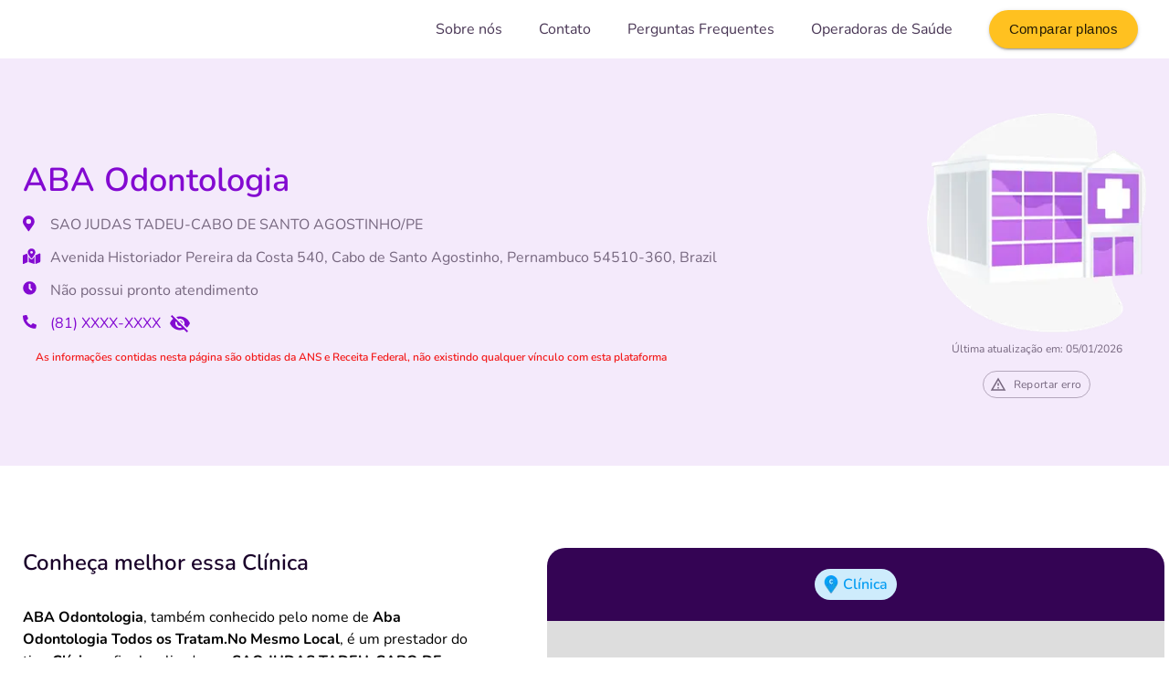

--- FILE ---
content_type: text/html; charset=utf-8
request_url: https://www.seu-convenio.com/prestador/aba-odontologia-20314418000180
body_size: 22337
content:
<!DOCTYPE html><html lang="en"><head><meta charSet="utf-8"/><meta name="viewport" content="width=device-width, initial-scale=1"/><link rel="stylesheet" href="/_next/static/css/087e27f0857ea2c5.css" crossorigin="" data-precedence="next"/><link rel="stylesheet" href="/_next/static/css/267a685147f705ec.css" crossorigin="" data-precedence="next"/><link rel="preload" as="script" fetchPriority="low" href="/_next/static/chunks/webpack-0b85991f7b2481a1.js" crossorigin=""/><script src="/_next/static/chunks/fd9d1056-9b68047890894619.js" async="" crossorigin=""></script><script src="/_next/static/chunks/8069-2e741c42be5f82c7.js" async="" crossorigin=""></script><script src="/_next/static/chunks/main-app-4d1564f0311960d9.js" async="" crossorigin=""></script><script src="/_next/static/chunks/708-cbf1715a5b830e60.js" async=""></script><script src="/_next/static/chunks/8792-c0497bbcfbbe52a5.js" async=""></script><script src="/_next/static/chunks/1474-b8a0520bafd1982d.js" async=""></script><script src="/_next/static/chunks/9560-a7bf9e0ae7105782.js" async=""></script><script src="/_next/static/chunks/8211-2bdeb0a13ddcfab5.js" async=""></script><script src="/_next/static/chunks/3665-7d796448e09ca1c1.js" async=""></script><script src="/_next/static/chunks/app/layout-02f0214d0ee78bac.js" async=""></script><script src="/_next/static/chunks/6368-1c9603bc7423a9fc.js" async=""></script><script src="/_next/static/chunks/8899-45377c69a7ef1f37.js" async=""></script><script src="/_next/static/chunks/2197-bc9f6d721e184f92.js" async=""></script><script src="/_next/static/chunks/1068-127b091cd171a50d.js" async=""></script><script src="/_next/static/chunks/7031-dfd9610047e7199e.js" async=""></script><script src="/_next/static/chunks/2166-324d6a04f86f4457.js" async=""></script><script src="/_next/static/chunks/3865-984a9b12405f28b1.js" async=""></script><script src="/_next/static/chunks/app/prestador/%5BproviderCode%5D/page-fb383884f434183c.js" async=""></script><title>ABA Odontologia | Seu-Convenio.com</title><meta name="description" content="ABA Odontologia, também conhecido pelo nome de Aba Odontologia Todos os Tratam.No Mesmo Local, é um prestador do tipo Clínica e fica localizado em SAO JUDAS TADEU-CABO DE SANTO AGOSTINHO/PE, esse prestador teve suas atividades iniciadas em 2014, sendo um estabelecimento de saúde inscrito pelo CNPJ: 20.314.418/0001-80."/><link rel="canonical" href="https://www.seu-convenio.com/prestador/aba-odontologia-20314418000180"/><link rel="icon" href="/favicon.svg"/><script src="/_next/static/chunks/polyfills-c67a75d1b6f99dc8.js" crossorigin="" noModule=""></script></head><body><style data-emotion="css 14oo2ke">.css-14oo2ke{display:-webkit-box;display:-webkit-flex;display:-ms-flexbox;display:flex;-webkit-flex-direction:column;-ms-flex-direction:column;flex-direction:column;width:100%;box-sizing:border-box;-webkit-flex-shrink:0;-ms-flex-negative:0;flex-shrink:0;position:fixed;z-index:1100;top:0;left:auto;right:0;background-color:#830ad1;color:#fff;}@media print{.css-14oo2ke{position:absolute;}}</style><style data-emotion="css creh3b">.css-creh3b{background-color:#fff;color:rgba(0, 0, 0, 0.87);-webkit-transition:box-shadow 300ms cubic-bezier(0.4, 0, 0.2, 1) 0ms;transition:box-shadow 300ms cubic-bezier(0.4, 0, 0.2, 1) 0ms;box-shadow:0px 2px 4px -1px rgba(0,0,0,0.2),0px 4px 5px 0px rgba(0,0,0,0.14),0px 1px 10px 0px rgba(0,0,0,0.12);display:-webkit-box;display:-webkit-flex;display:-ms-flexbox;display:flex;-webkit-flex-direction:column;-ms-flex-direction:column;flex-direction:column;width:100%;box-sizing:border-box;-webkit-flex-shrink:0;-ms-flex-negative:0;flex-shrink:0;position:fixed;z-index:1100;top:0;left:auto;right:0;background-color:#830ad1;color:#fff;}.css-creh3b.MuiMenu-paper.MuiPaper-root.MuiPopover-paper{border-radius:10px;}@media print{.css-creh3b{position:absolute;}}</style><header class="MuiPaper-root MuiPaper-elevation MuiPaper-elevation4 MuiAppBar-root MuiAppBar-colorPrimary MuiAppBar-positionFixed NavBar_app-bar__p9Wql NavBar_no-shadow__ZuGJb mui-fixed css-creh3b"><style data-emotion="css 1dkksv8">.css-1dkksv8{width:100%;margin-left:auto;box-sizing:border-box;margin-right:auto;display:block;padding-left:16px;padding-right:16px;}@media (min-width:720px){.css-1dkksv8{padding-left:24px;padding-right:24px;}}@media (min-width:1260px){.css-1dkksv8{max-width:1260px;}}</style><div class="MuiContainer-root MuiContainer-maxWidthLg css-1dkksv8"><style data-emotion="css c13fkd">.css-c13fkd{position:relative;display:-webkit-box;display:-webkit-flex;display:-ms-flexbox;display:flex;-webkit-align-items:center;-webkit-box-align:center;-ms-flex-align:center;align-items:center;min-height:56px;min-height:64px;}@media (min-width:0px){@media (orientation: landscape){.css-c13fkd{min-height:48px;}}}@media (min-width:720px){.css-c13fkd{min-height:64px;}}</style><div class="MuiToolbar-root MuiToolbar-regular css-c13fkd"><style data-emotion="css 1mplvk">@media (min-width:0px){.css-1mplvk{display:none;}}@media (min-width:1020px){.css-1mplvk{display:-webkit-box;display:-webkit-flex;display:-ms-flexbox;display:flex;}}</style><div class="MuiBox-root css-1mplvk"><a href="/"><style data-emotion="css 7gvfjm">.css-7gvfjm{display:-webkit-box;display:-webkit-flex;display:-ms-flexbox;display:flex;height:40px;cursor:pointer;}</style><div class="BrandLogo_logo__CYKAd MuiBox-root css-7gvfjm"><svg viewBox="0 0 160 46" fill="none" xmlns="http://www.w3.org/2000/svg"><path d="M78.043 28.045c-1.144 0-2.147-.245-3.01-.736-.852-.491-1.508-1.194-1.968-2.11-.46-.914-.69-1.985-.69-3.213 0-1.227.23-2.293.69-3.196.46-.915 1.116-1.618 1.968-2.11.863-.49 1.866-.736 3.01-.736.74 0 1.435.112 2.085.335.65.212 1.227.524 1.732.937a.963.963 0 0 1 .303.352c.056.122.084.273.084.452a.957.957 0 0 1-.202.619.607.607 0 0 1-.488.251c-.224 0-.454-.078-.69-.234-.481-.357-.93-.603-1.345-.737a4.154 4.154 0 0 0-1.378-.217c-1.166 0-2.052.362-2.657 1.088-.594.725-.892 1.79-.892 3.196 0 1.417.297 2.488.892 3.214.605.725 1.49 1.088 2.657 1.088.482 0 .924-.073 1.328-.218.415-.145.88-.39 1.396-.736a2.37 2.37 0 0 1 .336-.168.946.946 0 0 1 .353-.067c.19 0 .353.084.488.251a.957.957 0 0 1 .202.62c0 .167-.028.318-.084.452a.963.963 0 0 1-.303.351 5.557 5.557 0 0 1-1.732.954 6.687 6.687 0 0 1-2.085.318Zm11.166 0c-1.155 0-2.158-.245-3.01-.736-.84-.491-1.491-1.194-1.95-2.11-.46-.914-.69-1.985-.69-3.213 0-1.227.224-2.293.672-3.196.46-.915 1.116-1.618 1.968-2.11.852-.49 1.855-.736 3.01-.736 1.155 0 2.153.246 2.993.737.852.49 1.502 1.194 1.95 2.109.46.903.69 1.969.69 3.196 0 1.228-.23 2.299-.69 3.214-.459.915-1.115 1.618-1.966 2.109-.841.49-1.834.736-2.977.736Zm0-1.724c1.087 0 1.934-.374 2.54-1.121.616-.748.924-1.819.924-3.214 0-1.394-.308-2.46-.925-3.196-.605-.748-1.452-1.122-2.539-1.122-1.099 0-1.956.374-2.573 1.122-.605.736-.908 1.802-.908 3.196 0 1.395.303 2.466.908 3.214.617.747 1.474 1.121 2.573 1.121Zm16.804-10.31c.314 0 .561.1.74.302.191.19.286.446.286.77v9.824c0 .323-.095.586-.286.787a.973.973 0 0 1-.74.3c-.359 0-.633-.128-.824-.384l-6.138-7.95v7.247c0 .323-.09.586-.269.787-.179.2-.426.3-.74.3s-.56-.1-.74-.3c-.179-.201-.269-.463-.269-.787v-9.825c0-.323.096-.58.286-.77.19-.2.443-.3.757-.3.348 0 .617.128.807.384l6.121 7.917v-7.23c0-.324.09-.58.269-.77a.975.975 0 0 1 .74-.302Zm12.21.553c.179-.38.476-.57.891-.57.28 0 .532.09.757.268a.823.823 0 0 1 .336.67c0 .123-.034.262-.101.418l-4.658 9.975c-.101.212-.258.38-.471.503-.202.111-.42.167-.656.167-.235 0-.459-.056-.672-.168a1.158 1.158 0 0 1-.454-.502l-4.641-9.975a1.037 1.037 0 0 1-.101-.402.84.84 0 0 1 .336-.686c.235-.178.499-.268.79-.268a.95.95 0 0 1 .522.151c.168.09.297.229.386.419l3.868 8.552 3.868-8.552Zm4.42 11.33c-.325 0-.583-.089-.774-.267-.179-.179-.269-.43-.269-.753v-9.758c0-.324.09-.575.269-.753.191-.179.449-.268.774-.268h6.071c.325 0 .577.073.756.218.18.145.269.351.269.619 0 .279-.089.496-.269.652-.179.146-.431.218-.756.218h-4.995v3.247h4.658c.325 0 .578.073.757.218.179.145.269.357.269.636 0 .267-.09.474-.269.619-.179.145-.432.218-.757.218h-4.658v3.447h4.995c.325 0 .577.078.756.235.18.145.269.357.269.636 0 .267-.089.474-.269.619-.179.145-.431.217-.756.217h-6.071Zm17.839-11.883c.314 0 .561.1.74.302.191.19.286.446.286.77v9.824c0 .323-.095.586-.286.787a.973.973 0 0 1-.74.3c-.358 0-.633-.128-.824-.384l-6.137-7.95v7.247c0 .323-.09.586-.269.787-.18.2-.426.3-.74.3s-.561-.1-.74-.3c-.18-.201-.269-.463-.269-.787v-9.825c0-.323.095-.58.286-.77.19-.2.442-.3.756-.3.348 0 .617.128.808.384l6.121 7.917v-7.23c0-.324.089-.58.269-.77.19-.201.437-.302.739-.302Zm4.66 11.984c-.325 0-.589-.1-.79-.301-.191-.201-.286-.463-.286-.787v-9.825c0-.323.095-.58.286-.77.201-.2.465-.3.79-.3.336 0 .6.1.79.3.202.19.303.447.303.77v9.825c0 .323-.101.586-.303.787-.19.2-.454.3-.79.3Zm8.933.05c-1.154 0-2.158-.245-3.01-.736-.841-.491-1.491-1.194-1.95-2.11-.46-.914-.69-1.985-.69-3.213 0-1.227.224-2.293.673-3.196.459-.915 1.115-1.618 1.967-2.11.852-.49 1.856-.736 3.01-.736 1.155 0 2.153.246 2.994.737a4.814 4.814 0 0 1 1.95 2.109c.46.903.69 1.969.69 3.196 0 1.228-.23 2.299-.69 3.214-.459.915-1.115 1.618-1.967 2.109-.841.49-1.833.736-2.977.736Zm0-1.724c1.088 0 1.934-.374 2.54-1.121.616-.748.924-1.819.924-3.214 0-1.394-.308-2.46-.924-3.196-.606-.748-1.452-1.122-2.54-1.122-1.098 0-1.956.374-2.573 1.122-.605.736-.908 1.802-.908 3.196 0 1.395.303 2.466.908 3.214.617.747 1.475 1.121 2.573 1.121ZM77.13 12.703a8.814 8.814 0 0 1-2.456-.335c-.762-.234-1.385-.546-1.867-.937-.257-.19-.386-.457-.386-.803 0-.234.067-.435.201-.603.146-.178.314-.267.505-.267.202 0 .431.078.69.234.481.346.986.597 1.513.753.527.156 1.11.234 1.749.234.818 0 1.446-.14 1.883-.418.437-.29.656-.709.656-1.255 0-.424-.207-.748-.622-.971-.404-.234-1.082-.458-2.035-.67-.987-.212-1.788-.457-2.405-.736-.616-.279-1.081-.636-1.395-1.071-.314-.435-.471-.988-.471-1.657 0-.692.196-1.311.588-1.858.393-.547.936-.97 1.631-1.272.707-.312 1.497-.468 2.371-.468 1.604 0 2.91.424 3.919 1.272.145.122.246.245.302.368.067.111.101.256.101.435a.95.95 0 0 1-.219.62.607.607 0 0 1-.487.25c-.112 0-.219-.017-.32-.05a2.787 2.787 0 0 1-.37-.184 5.389 5.389 0 0 0-1.345-.737c-.426-.167-.953-.25-1.58-.25-.763 0-1.368.156-1.817.468-.437.301-.656.725-.656 1.272 0 .458.197.809.59 1.054.391.246 1.059.475 2 .687.998.223 1.805.474 2.422.753.627.268 1.104.614 1.429 1.038.336.424.505.954.505 1.59 0 .691-.197 1.305-.59 1.84-.38.525-.924.938-1.63 1.24-.695.29-1.497.434-2.405.434Zm7.662-.15c-.325 0-.583-.09-.773-.268-.18-.179-.27-.43-.27-.753V1.774c0-.323.09-.575.27-.753.19-.179.448-.268.773-.268h6.07c.326 0 .578.073.757.218.18.145.27.351.27.619 0 .279-.09.497-.27.653-.179.145-.431.217-.756.217h-4.995v3.247h4.658c.326 0 .578.073.757.218.18.145.27.357.27.636 0 .268-.09.474-.27.62-.18.144-.431.217-.757.217h-4.658v3.447h4.995c.325 0 .577.079.756.235.18.145.27.357.27.636 0 .268-.09.474-.27.62-.179.144-.431.217-.756.217h-6.07Zm13.753.15c-1.625 0-2.858-.418-3.7-1.255-.84-.837-1.26-2.059-1.26-3.665V1.74c0-.324.095-.58.286-.77.19-.201.448-.302.773-.302s.583.1.773.302c.191.19.286.446.286.77V7.9c0 1.015.241 1.785.724 2.31.482.513 1.188.77 2.118.77.92 0 1.62-.263 2.102-.787.482-.525.723-1.289.723-2.293V1.74c0-.323.096-.58.286-.77.191-.2.449-.3.774-.3s.583.1.773.3c.191.19.286.447.286.77v6.043c0 1.595-.42 2.817-1.261 3.665-.841.837-2.068 1.255-3.683 1.255ZM69.63 43.337c-.36 0-.657-.117-.892-.351a1.256 1.256 0 0 1-.353-.904 1.2 1.2 0 0 1 .353-.887c.235-.246.532-.368.891-.368s.656.122.891.368a1.2 1.2 0 0 1 .354.887c0 .357-.118.658-.354.904a1.211 1.211 0 0 1-.89.351Zm8.102.05c-1.144 0-2.147-.245-3.01-.736-.852-.491-1.508-1.194-1.968-2.109-.46-.915-.69-1.986-.69-3.213 0-1.228.23-2.293.69-3.197.46-.915 1.116-1.618 1.968-2.109.863-.49 1.866-.736 3.01-.736.74 0 1.435.111 2.085.334.65.212 1.228.525 1.732.938a.962.962 0 0 1 .303.351c.056.123.084.274.084.452a.957.957 0 0 1-.202.62.607.607 0 0 1-.488.25c-.224 0-.454-.078-.689-.234-.482-.357-.93-.602-1.345-.736a4.154 4.154 0 0 0-1.38-.218c-1.165 0-2.05.363-2.656 1.088-.594.725-.891 1.79-.891 3.197 0 1.417.297 2.488.89 3.213.606.725 1.492 1.088 2.658 1.088a3.9 3.9 0 0 0 1.328-.218c.415-.145.88-.39 1.396-.736a2.36 2.36 0 0 1 .336-.167.946.946 0 0 1 .353-.067c.191 0 .354.083.488.25a.957.957 0 0 1 .202.62c0 .167-.028.318-.084.452a.962.962 0 0 1-.303.351 5.557 5.557 0 0 1-1.732.954 6.687 6.687 0 0 1-2.085.318Zm11.166 0c-1.154 0-2.158-.245-3.01-.736-.84-.491-1.49-1.194-1.95-2.109-.46-.915-.69-1.986-.69-3.213 0-1.228.224-2.293.673-3.197.46-.915 1.115-1.618 1.967-2.109.852-.49 1.855-.736 3.01-.736 1.155 0 2.153.245 2.993.736a4.818 4.818 0 0 1 1.951 2.109c.46.904.69 1.97.69 3.197s-.23 2.298-.69 3.213c-.46.915-1.115 1.618-1.967 2.109-.841.49-1.833.736-2.977.736Zm0-1.724c1.088 0 1.934-.373 2.54-1.12.616-.748.924-1.82.924-3.214 0-1.395-.308-2.46-.925-3.197-.605-.748-1.451-1.121-2.539-1.121-1.098 0-1.956.373-2.573 1.12-.605.737-.908 1.803-.908 3.198 0 1.394.303 2.465.908 3.213.617.748 1.475 1.121 2.573 1.121Zm18.351-10.31c.314 0 .567.101.757.302.191.19.286.446.286.77v9.908c0 .312-.09.558-.269.736-.179.179-.415.268-.706.268-.292 0-.522-.09-.69-.268-.168-.178-.252-.424-.252-.736v-6.896l-2.859 5.39a1.76 1.76 0 0 1-.437.552.933.933 0 0 1-.555.167.933.933 0 0 1-.555-.167c-.157-.112-.302-.296-.437-.552l-2.876-5.306v6.812c0 .301-.09.547-.269.736-.168.179-.397.268-.689.268-.291 0-.521-.09-.69-.268-.168-.178-.252-.424-.252-.736v-9.908c0-.324.09-.58.27-.77.19-.201.442-.301.756-.301.437 0 .78.24 1.026.72l3.733 7.079 3.716-7.08c.247-.48.578-.72.992-.72ZM9.487.64C5.391 2.1 1.932 5.39.703 9.045c-.865 2.558-.956 7.308-.137 10.414.319 1.28 1.593 3.792 2.777 5.619 2.275 3.38 11.333 12.927 16.75 17.632l3.095 2.604 2.367-2.056c1.32-1.187 3.55-3.151 4.915-4.385 1.366-1.279 2.686-2.33 2.868-2.33.182 0 1.593.96 3.05 2.193 1.501 1.188 4.323 3.152 6.326 4.385l3.687 2.239 4.733-4.431c8.967-8.36 15.476-16.17 16.978-20.51 1.183-3.426 1.092-9.456-.182-12.288C65.836 3.517 61.148.365 55.96.091c-3.733-.228-6.51 1.325-6.282 2.787.137.96 1.229.091 4.916.091 3.413 0 4.141.137 6.053 1.28 5.462 3.242 7.192 9.957 4.233 16.535-.592 1.233-2.139 3.609-3.459 5.253-2.776 3.472-12.38 13.339-14.246 14.709l-1.23.914-2.184-1.28c-1.775-1.05-4.506-2.969-7.783-5.48-.547-.458-.091-1.234 2.958-4.706 4.688-5.482 6.372-8.268 7.237-12.014 1.411-6.303.455-10.963-3.095-14.434C40.53 1.233 37.298 0 33.292 0c-6.645.046-11.379 4.477-12.198 11.511-.637 5.527 2.412 13.704 7.373 19.734l2.64 3.197-3.869 3.563c-2.093 1.919-3.96 3.563-4.096 3.563-.683 0-14.61-14.16-16.75-17.084C1.75 18.18 1.385 11.1 5.482 6.624c2.321-2.513 5.644-3.975 8.693-3.838 2.003.137 4.87 1.097 5.371.092.547-.96-2.002-2.238-2.64-2.513C16.056 0 11.216 0 9.487.64ZM38.71 4.02c4.551 2.375 6.144 6.76 4.779 13.018-.91 3.975-2.777 7.035-7.328 11.968L33.2 32.204l-2.321-2.512c-2.868-3.107-6.1-9.593-6.828-13.75-.91-5.162.683-9.456 4.552-11.877 2.867-1.827 6.645-1.872 10.105-.045Z" fill="currentColor"></path><path d="M37.493 11.367h-2.251a.203.203 0 0 1-.203-.201V8.925a.203.203 0 0 0-.203-.202H32.95a.203.203 0 0 0-.203.202v2.24a.203.203 0 0 1-.203.203h-2.25a.203.203 0 0 0-.203.201v1.868c0 .11.09.202.202.202h2.251c.112 0 .203.09.203.201v2.241c0 .111.092.202.203.202h1.876c.111 0 .203-.09.203-.202v-2.23c0-.112.091-.202.202-.202h2.252c.111 0 .203-.091.203-.202v-1.878a.189.189 0 0 0-.193-.202Z" fill="currentColor"></path><path d="M33.888 19.772c4.022 0 7.304-3.26 7.304-7.269s-3.271-7.27-7.304-7.27c-4.032 0-7.303 3.261-7.303 7.27 0 4.009 3.282 7.27 7.303 7.27Zm0-12.975c3.16 0 5.736 2.557 5.736 5.706 0 3.149-2.577 5.706-5.736 5.706s-5.735-2.557-5.735-5.706c0-3.149 2.576-5.706 5.735-5.706Z" fill="currentColor"></path></svg></div></a></div><style data-emotion="css ddx29c">.css-ddx29c{-webkit-box-flex:1;-webkit-flex-grow:1;-ms-flex-positive:1;flex-grow:1;-webkit-align-items:center;-webkit-box-align:center;-ms-flex-align:center;align-items:center;}@media (min-width:0px){.css-ddx29c{display:-webkit-box;display:-webkit-flex;display:-ms-flexbox;display:flex;}}@media (min-width:1020px){.css-ddx29c{display:none;}}</style><div class="MuiBox-root css-ddx29c"><style data-emotion="css 240fa8">.css-240fa8{-webkit-box-flex:1;-webkit-flex-grow:1;-ms-flex-positive:1;flex-grow:1;-webkit-align-items:center;-webkit-box-align:center;-ms-flex-align:center;align-items:center;display:-webkit-box;display:-webkit-flex;display:-ms-flexbox;display:flex;}</style><div class="MuiBox-root css-240fa8"><a href="/"><div class="BrandLogo_logo__CYKAd MuiBox-root css-7gvfjm"><svg viewBox="0 0 160 46" fill="none" xmlns="http://www.w3.org/2000/svg"><path d="M78.043 28.045c-1.144 0-2.147-.245-3.01-.736-.852-.491-1.508-1.194-1.968-2.11-.46-.914-.69-1.985-.69-3.213 0-1.227.23-2.293.69-3.196.46-.915 1.116-1.618 1.968-2.11.863-.49 1.866-.736 3.01-.736.74 0 1.435.112 2.085.335.65.212 1.227.524 1.732.937a.963.963 0 0 1 .303.352c.056.122.084.273.084.452a.957.957 0 0 1-.202.619.607.607 0 0 1-.488.251c-.224 0-.454-.078-.69-.234-.481-.357-.93-.603-1.345-.737a4.154 4.154 0 0 0-1.378-.217c-1.166 0-2.052.362-2.657 1.088-.594.725-.892 1.79-.892 3.196 0 1.417.297 2.488.892 3.214.605.725 1.49 1.088 2.657 1.088.482 0 .924-.073 1.328-.218.415-.145.88-.39 1.396-.736a2.37 2.37 0 0 1 .336-.168.946.946 0 0 1 .353-.067c.19 0 .353.084.488.251a.957.957 0 0 1 .202.62c0 .167-.028.318-.084.452a.963.963 0 0 1-.303.351 5.557 5.557 0 0 1-1.732.954 6.687 6.687 0 0 1-2.085.318Zm11.166 0c-1.155 0-2.158-.245-3.01-.736-.84-.491-1.491-1.194-1.95-2.11-.46-.914-.69-1.985-.69-3.213 0-1.227.224-2.293.672-3.196.46-.915 1.116-1.618 1.968-2.11.852-.49 1.855-.736 3.01-.736 1.155 0 2.153.246 2.993.737.852.49 1.502 1.194 1.95 2.109.46.903.69 1.969.69 3.196 0 1.228-.23 2.299-.69 3.214-.459.915-1.115 1.618-1.966 2.109-.841.49-1.834.736-2.977.736Zm0-1.724c1.087 0 1.934-.374 2.54-1.121.616-.748.924-1.819.924-3.214 0-1.394-.308-2.46-.925-3.196-.605-.748-1.452-1.122-2.539-1.122-1.099 0-1.956.374-2.573 1.122-.605.736-.908 1.802-.908 3.196 0 1.395.303 2.466.908 3.214.617.747 1.474 1.121 2.573 1.121Zm16.804-10.31c.314 0 .561.1.74.302.191.19.286.446.286.77v9.824c0 .323-.095.586-.286.787a.973.973 0 0 1-.74.3c-.359 0-.633-.128-.824-.384l-6.138-7.95v7.247c0 .323-.09.586-.269.787-.179.2-.426.3-.74.3s-.56-.1-.74-.3c-.179-.201-.269-.463-.269-.787v-9.825c0-.323.096-.58.286-.77.19-.2.443-.3.757-.3.348 0 .617.128.807.384l6.121 7.917v-7.23c0-.324.09-.58.269-.77a.975.975 0 0 1 .74-.302Zm12.21.553c.179-.38.476-.57.891-.57.28 0 .532.09.757.268a.823.823 0 0 1 .336.67c0 .123-.034.262-.101.418l-4.658 9.975c-.101.212-.258.38-.471.503-.202.111-.42.167-.656.167-.235 0-.459-.056-.672-.168a1.158 1.158 0 0 1-.454-.502l-4.641-9.975a1.037 1.037 0 0 1-.101-.402.84.84 0 0 1 .336-.686c.235-.178.499-.268.79-.268a.95.95 0 0 1 .522.151c.168.09.297.229.386.419l3.868 8.552 3.868-8.552Zm4.42 11.33c-.325 0-.583-.089-.774-.267-.179-.179-.269-.43-.269-.753v-9.758c0-.324.09-.575.269-.753.191-.179.449-.268.774-.268h6.071c.325 0 .577.073.756.218.18.145.269.351.269.619 0 .279-.089.496-.269.652-.179.146-.431.218-.756.218h-4.995v3.247h4.658c.325 0 .578.073.757.218.179.145.269.357.269.636 0 .267-.09.474-.269.619-.179.145-.432.218-.757.218h-4.658v3.447h4.995c.325 0 .577.078.756.235.18.145.269.357.269.636 0 .267-.089.474-.269.619-.179.145-.431.217-.756.217h-6.071Zm17.839-11.883c.314 0 .561.1.74.302.191.19.286.446.286.77v9.824c0 .323-.095.586-.286.787a.973.973 0 0 1-.74.3c-.358 0-.633-.128-.824-.384l-6.137-7.95v7.247c0 .323-.09.586-.269.787-.18.2-.426.3-.74.3s-.561-.1-.74-.3c-.18-.201-.269-.463-.269-.787v-9.825c0-.323.095-.58.286-.77.19-.2.442-.3.756-.3.348 0 .617.128.808.384l6.121 7.917v-7.23c0-.324.089-.58.269-.77.19-.201.437-.302.739-.302Zm4.66 11.984c-.325 0-.589-.1-.79-.301-.191-.201-.286-.463-.286-.787v-9.825c0-.323.095-.58.286-.77.201-.2.465-.3.79-.3.336 0 .6.1.79.3.202.19.303.447.303.77v9.825c0 .323-.101.586-.303.787-.19.2-.454.3-.79.3Zm8.933.05c-1.154 0-2.158-.245-3.01-.736-.841-.491-1.491-1.194-1.95-2.11-.46-.914-.69-1.985-.69-3.213 0-1.227.224-2.293.673-3.196.459-.915 1.115-1.618 1.967-2.11.852-.49 1.856-.736 3.01-.736 1.155 0 2.153.246 2.994.737a4.814 4.814 0 0 1 1.95 2.109c.46.903.69 1.969.69 3.196 0 1.228-.23 2.299-.69 3.214-.459.915-1.115 1.618-1.967 2.109-.841.49-1.833.736-2.977.736Zm0-1.724c1.088 0 1.934-.374 2.54-1.121.616-.748.924-1.819.924-3.214 0-1.394-.308-2.46-.924-3.196-.606-.748-1.452-1.122-2.54-1.122-1.098 0-1.956.374-2.573 1.122-.605.736-.908 1.802-.908 3.196 0 1.395.303 2.466.908 3.214.617.747 1.475 1.121 2.573 1.121ZM77.13 12.703a8.814 8.814 0 0 1-2.456-.335c-.762-.234-1.385-.546-1.867-.937-.257-.19-.386-.457-.386-.803 0-.234.067-.435.201-.603.146-.178.314-.267.505-.267.202 0 .431.078.69.234.481.346.986.597 1.513.753.527.156 1.11.234 1.749.234.818 0 1.446-.14 1.883-.418.437-.29.656-.709.656-1.255 0-.424-.207-.748-.622-.971-.404-.234-1.082-.458-2.035-.67-.987-.212-1.788-.457-2.405-.736-.616-.279-1.081-.636-1.395-1.071-.314-.435-.471-.988-.471-1.657 0-.692.196-1.311.588-1.858.393-.547.936-.97 1.631-1.272.707-.312 1.497-.468 2.371-.468 1.604 0 2.91.424 3.919 1.272.145.122.246.245.302.368.067.111.101.256.101.435a.95.95 0 0 1-.219.62.607.607 0 0 1-.487.25c-.112 0-.219-.017-.32-.05a2.787 2.787 0 0 1-.37-.184 5.389 5.389 0 0 0-1.345-.737c-.426-.167-.953-.25-1.58-.25-.763 0-1.368.156-1.817.468-.437.301-.656.725-.656 1.272 0 .458.197.809.59 1.054.391.246 1.059.475 2 .687.998.223 1.805.474 2.422.753.627.268 1.104.614 1.429 1.038.336.424.505.954.505 1.59 0 .691-.197 1.305-.59 1.84-.38.525-.924.938-1.63 1.24-.695.29-1.497.434-2.405.434Zm7.662-.15c-.325 0-.583-.09-.773-.268-.18-.179-.27-.43-.27-.753V1.774c0-.323.09-.575.27-.753.19-.179.448-.268.773-.268h6.07c.326 0 .578.073.757.218.18.145.27.351.27.619 0 .279-.09.497-.27.653-.179.145-.431.217-.756.217h-4.995v3.247h4.658c.326 0 .578.073.757.218.18.145.27.357.27.636 0 .268-.09.474-.27.62-.18.144-.431.217-.757.217h-4.658v3.447h4.995c.325 0 .577.079.756.235.18.145.27.357.27.636 0 .268-.09.474-.27.62-.179.144-.431.217-.756.217h-6.07Zm13.753.15c-1.625 0-2.858-.418-3.7-1.255-.84-.837-1.26-2.059-1.26-3.665V1.74c0-.324.095-.58.286-.77.19-.201.448-.302.773-.302s.583.1.773.302c.191.19.286.446.286.77V7.9c0 1.015.241 1.785.724 2.31.482.513 1.188.77 2.118.77.92 0 1.62-.263 2.102-.787.482-.525.723-1.289.723-2.293V1.74c0-.323.096-.58.286-.77.191-.2.449-.3.774-.3s.583.1.773.3c.191.19.286.447.286.77v6.043c0 1.595-.42 2.817-1.261 3.665-.841.837-2.068 1.255-3.683 1.255ZM69.63 43.337c-.36 0-.657-.117-.892-.351a1.256 1.256 0 0 1-.353-.904 1.2 1.2 0 0 1 .353-.887c.235-.246.532-.368.891-.368s.656.122.891.368a1.2 1.2 0 0 1 .354.887c0 .357-.118.658-.354.904a1.211 1.211 0 0 1-.89.351Zm8.102.05c-1.144 0-2.147-.245-3.01-.736-.852-.491-1.508-1.194-1.968-2.109-.46-.915-.69-1.986-.69-3.213 0-1.228.23-2.293.69-3.197.46-.915 1.116-1.618 1.968-2.109.863-.49 1.866-.736 3.01-.736.74 0 1.435.111 2.085.334.65.212 1.228.525 1.732.938a.962.962 0 0 1 .303.351c.056.123.084.274.084.452a.957.957 0 0 1-.202.62.607.607 0 0 1-.488.25c-.224 0-.454-.078-.689-.234-.482-.357-.93-.602-1.345-.736a4.154 4.154 0 0 0-1.38-.218c-1.165 0-2.05.363-2.656 1.088-.594.725-.891 1.79-.891 3.197 0 1.417.297 2.488.89 3.213.606.725 1.492 1.088 2.658 1.088a3.9 3.9 0 0 0 1.328-.218c.415-.145.88-.39 1.396-.736a2.36 2.36 0 0 1 .336-.167.946.946 0 0 1 .353-.067c.191 0 .354.083.488.25a.957.957 0 0 1 .202.62c0 .167-.028.318-.084.452a.962.962 0 0 1-.303.351 5.557 5.557 0 0 1-1.732.954 6.687 6.687 0 0 1-2.085.318Zm11.166 0c-1.154 0-2.158-.245-3.01-.736-.84-.491-1.49-1.194-1.95-2.109-.46-.915-.69-1.986-.69-3.213 0-1.228.224-2.293.673-3.197.46-.915 1.115-1.618 1.967-2.109.852-.49 1.855-.736 3.01-.736 1.155 0 2.153.245 2.993.736a4.818 4.818 0 0 1 1.951 2.109c.46.904.69 1.97.69 3.197s-.23 2.298-.69 3.213c-.46.915-1.115 1.618-1.967 2.109-.841.49-1.833.736-2.977.736Zm0-1.724c1.088 0 1.934-.373 2.54-1.12.616-.748.924-1.82.924-3.214 0-1.395-.308-2.46-.925-3.197-.605-.748-1.451-1.121-2.539-1.121-1.098 0-1.956.373-2.573 1.12-.605.737-.908 1.803-.908 3.198 0 1.394.303 2.465.908 3.213.617.748 1.475 1.121 2.573 1.121Zm18.351-10.31c.314 0 .567.101.757.302.191.19.286.446.286.77v9.908c0 .312-.09.558-.269.736-.179.179-.415.268-.706.268-.292 0-.522-.09-.69-.268-.168-.178-.252-.424-.252-.736v-6.896l-2.859 5.39a1.76 1.76 0 0 1-.437.552.933.933 0 0 1-.555.167.933.933 0 0 1-.555-.167c-.157-.112-.302-.296-.437-.552l-2.876-5.306v6.812c0 .301-.09.547-.269.736-.168.179-.397.268-.689.268-.291 0-.521-.09-.69-.268-.168-.178-.252-.424-.252-.736v-9.908c0-.324.09-.58.27-.77.19-.201.442-.301.756-.301.437 0 .78.24 1.026.72l3.733 7.079 3.716-7.08c.247-.48.578-.72.992-.72ZM9.487.64C5.391 2.1 1.932 5.39.703 9.045c-.865 2.558-.956 7.308-.137 10.414.319 1.28 1.593 3.792 2.777 5.619 2.275 3.38 11.333 12.927 16.75 17.632l3.095 2.604 2.367-2.056c1.32-1.187 3.55-3.151 4.915-4.385 1.366-1.279 2.686-2.33 2.868-2.33.182 0 1.593.96 3.05 2.193 1.501 1.188 4.323 3.152 6.326 4.385l3.687 2.239 4.733-4.431c8.967-8.36 15.476-16.17 16.978-20.51 1.183-3.426 1.092-9.456-.182-12.288C65.836 3.517 61.148.365 55.96.091c-3.733-.228-6.51 1.325-6.282 2.787.137.96 1.229.091 4.916.091 3.413 0 4.141.137 6.053 1.28 5.462 3.242 7.192 9.957 4.233 16.535-.592 1.233-2.139 3.609-3.459 5.253-2.776 3.472-12.38 13.339-14.246 14.709l-1.23.914-2.184-1.28c-1.775-1.05-4.506-2.969-7.783-5.48-.547-.458-.091-1.234 2.958-4.706 4.688-5.482 6.372-8.268 7.237-12.014 1.411-6.303.455-10.963-3.095-14.434C40.53 1.233 37.298 0 33.292 0c-6.645.046-11.379 4.477-12.198 11.511-.637 5.527 2.412 13.704 7.373 19.734l2.64 3.197-3.869 3.563c-2.093 1.919-3.96 3.563-4.096 3.563-.683 0-14.61-14.16-16.75-17.084C1.75 18.18 1.385 11.1 5.482 6.624c2.321-2.513 5.644-3.975 8.693-3.838 2.003.137 4.87 1.097 5.371.092.547-.96-2.002-2.238-2.64-2.513C16.056 0 11.216 0 9.487.64ZM38.71 4.02c4.551 2.375 6.144 6.76 4.779 13.018-.91 3.975-2.777 7.035-7.328 11.968L33.2 32.204l-2.321-2.512c-2.868-3.107-6.1-9.593-6.828-13.75-.91-5.162.683-9.456 4.552-11.877 2.867-1.827 6.645-1.872 10.105-.045Z" fill="currentColor"></path><path d="M37.493 11.367h-2.251a.203.203 0 0 1-.203-.201V8.925a.203.203 0 0 0-.203-.202H32.95a.203.203 0 0 0-.203.202v2.24a.203.203 0 0 1-.203.203h-2.25a.203.203 0 0 0-.203.201v1.868c0 .11.09.202.202.202h2.251c.112 0 .203.09.203.201v2.241c0 .111.092.202.203.202h1.876c.111 0 .203-.09.203-.202v-2.23c0-.112.091-.202.202-.202h2.252c.111 0 .203-.091.203-.202v-1.878a.189.189 0 0 0-.193-.202Z" fill="currentColor"></path><path d="M33.888 19.772c4.022 0 7.304-3.26 7.304-7.269s-3.271-7.27-7.304-7.27c-4.032 0-7.303 3.261-7.303 7.27 0 4.009 3.282 7.27 7.303 7.27Zm0-12.975c3.16 0 5.736 2.557 5.736 5.706 0 3.149-2.577 5.706-5.736 5.706s-5.735-2.557-5.735-5.706c0-3.149 2.576-5.706 5.735-5.706Z" fill="currentColor"></path></svg></div></a></div><style data-emotion="css 1xraine">.css-1xraine{text-align:center;-webkit-flex:0 0 auto;-ms-flex:0 0 auto;flex:0 0 auto;font-size:1.5rem;padding:8px;border-radius:50%;overflow:visible;color:rgba(0, 0, 0, 0.54);-webkit-transition:background-color 150ms cubic-bezier(0.4, 0, 0.2, 1) 0ms;transition:background-color 150ms cubic-bezier(0.4, 0, 0.2, 1) 0ms;color:#830ad1;padding:12px;font-size:1.75rem;}.css-1xraine:hover{background-color:rgba(0, 0, 0, 0.04);}@media (hover: none){.css-1xraine:hover{background-color:transparent;}}.css-1xraine:hover{background-color:rgba(131, 10, 209, 0.04);}@media (hover: none){.css-1xraine:hover{background-color:transparent;}}.css-1xraine.Mui-disabled{background-color:transparent;color:rgba(0, 0, 0, 0.26);}</style><style data-emotion="css 134ju2v">.css-134ju2v{display:-webkit-inline-box;display:-webkit-inline-flex;display:-ms-inline-flexbox;display:inline-flex;-webkit-align-items:center;-webkit-box-align:center;-ms-flex-align:center;align-items:center;-webkit-box-pack:center;-ms-flex-pack:center;-webkit-justify-content:center;justify-content:center;position:relative;box-sizing:border-box;-webkit-tap-highlight-color:transparent;background-color:transparent;outline:0;border:0;margin:0;border-radius:0;padding:0;cursor:pointer;-webkit-user-select:none;-moz-user-select:none;-ms-user-select:none;user-select:none;vertical-align:middle;-moz-appearance:none;-webkit-appearance:none;-webkit-text-decoration:none;text-decoration:none;color:inherit;text-align:center;-webkit-flex:0 0 auto;-ms-flex:0 0 auto;flex:0 0 auto;font-size:1.5rem;padding:8px;border-radius:50%;overflow:visible;color:rgba(0, 0, 0, 0.54);-webkit-transition:background-color 150ms cubic-bezier(0.4, 0, 0.2, 1) 0ms;transition:background-color 150ms cubic-bezier(0.4, 0, 0.2, 1) 0ms;color:#830ad1;padding:12px;font-size:1.75rem;}.css-134ju2v::-moz-focus-inner{border-style:none;}.css-134ju2v.Mui-disabled{pointer-events:none;cursor:default;}@media print{.css-134ju2v{-webkit-print-color-adjust:exact;color-adjust:exact;}}.css-134ju2v.MuiMenuItem-root.Mui-selected{background:#6908a7;color:#fff;}.css-134ju2v.MuiMenuItem-root.Mui-selected:hover{background:#830ad1;}.css-134ju2v.MuiPaginationItem-root{font-size:12px;}@media (min-width:720px){.css-134ju2v.MuiPaginationItem-root{font-size:16px;}}.css-134ju2v:hover{background-color:rgba(0, 0, 0, 0.04);}@media (hover: none){.css-134ju2v:hover{background-color:transparent;}}.css-134ju2v:hover{background-color:rgba(131, 10, 209, 0.04);}@media (hover: none){.css-134ju2v:hover{background-color:transparent;}}.css-134ju2v.Mui-disabled{background-color:transparent;color:rgba(0, 0, 0, 0.26);}</style><button class="MuiButtonBase-root MuiIconButton-root MuiIconButton-colorPurple MuiIconButton-sizeLarge NavBar_icon__kZGhw css-134ju2v" tabindex="0" type="button" aria-label="abrir menu de abas"><style data-emotion="css vubbuv">.css-vubbuv{-webkit-user-select:none;-moz-user-select:none;-ms-user-select:none;user-select:none;width:1em;height:1em;display:inline-block;fill:currentColor;-webkit-flex-shrink:0;-ms-flex-negative:0;flex-shrink:0;-webkit-transition:fill 200ms cubic-bezier(0.4, 0, 0.2, 1) 0ms;transition:fill 200ms cubic-bezier(0.4, 0, 0.2, 1) 0ms;font-size:1.5rem;}</style><svg class="MuiSvgIcon-root MuiSvgIcon-fontSizeMedium css-vubbuv" focusable="false" aria-hidden="true" viewBox="0 0 24 24" data-testid="MenuIcon"><path d="M3 18h18v-2H3v2zm0-5h18v-2H3v2zm0-7v2h18V6H3z"></path></svg></button><div class="NavBar_sidebar__J9Erg "><style data-emotion="css 1fer810">.css-1fer810{width:100%;margin-left:auto;box-sizing:border-box;margin-right:auto;display:block;padding-left:16px;padding-right:16px;display:-webkit-box;display:-webkit-flex;display:-ms-flexbox;display:flex;}@media (min-width:720px){.css-1fer810{padding-left:24px;padding-right:24px;}}@media (min-width:1536px){.css-1fer810{max-width:1536px;}}</style><div class="MuiContainer-root MuiContainer-maxWidthXl NavBar_container__GYOFt css-1fer810"><div class="MuiToolbar-root MuiToolbar-regular NavBar_title__z_7pq css-c13fkd"><h4>Menu</h4><button class="MuiButtonBase-root MuiIconButton-root MuiIconButton-colorPurple MuiIconButton-sizeLarge NavBar_icon__kZGhw css-134ju2v" tabindex="0" type="button" aria-label="fechar menu de abas"><svg class="MuiSvgIcon-root MuiSvgIcon-fontSizeMedium css-vubbuv" focusable="false" aria-hidden="true" viewBox="0 0 24 24" data-testid="CloseIcon"><path d="M19 6.41 17.59 5 12 10.59 6.41 5 5 6.41 10.59 12 5 17.59 6.41 19 12 13.41 17.59 19 19 17.59 13.41 12z"></path></svg></button></div><nav><ul class="NavBar_nav-list--mobile__KlWXa"><li class="NavBar_nav-item--mobile__fy7Er"><a class="CustomLink_link__VFOxr " href="/#sobre-nos"><span class="CustomLink_label__CRcTE undefined  ">Sobre nós</span></a></li><li class="NavBar_nav-item--mobile__fy7Er"><a class="CustomLink_link__VFOxr " href="/#contato"><span class="CustomLink_label__CRcTE undefined  ">Contato</span></a></li><li class="NavBar_nav-item--mobile__fy7Er"><a class="CustomLink_link__VFOxr " href="/#perguntas-frequentes"><span class="CustomLink_label__CRcTE undefined  ">Perguntas Frequentes</span></a></li><li class="NavBar_nav-item--mobile__fy7Er"><a class="CustomLink_link__VFOxr " href="/lista-operadoras"><span class="CustomLink_label__CRcTE undefined  ">Operadoras de Saúde</span></a></li><li class="NavBar_nav-item--mobile__fy7Er"><a href="/individual-familiar"><style data-emotion="css 14rtzt8">.css-14rtzt8{font-family:"Roboto","Helvetica","Arial",sans-serif;font-weight:500;font-size:0.9375rem;line-height:1.75;letter-spacing:0.02857em;text-transform:uppercase;min-width:64px;padding:8px 22px;border-radius:4px;-webkit-transition:background-color 250ms cubic-bezier(0.4, 0, 0.2, 1) 0ms,box-shadow 250ms cubic-bezier(0.4, 0, 0.2, 1) 0ms,border-color 250ms cubic-bezier(0.4, 0, 0.2, 1) 0ms,color 250ms cubic-bezier(0.4, 0, 0.2, 1) 0ms;transition:background-color 250ms cubic-bezier(0.4, 0, 0.2, 1) 0ms,box-shadow 250ms cubic-bezier(0.4, 0, 0.2, 1) 0ms,border-color 250ms cubic-bezier(0.4, 0, 0.2, 1) 0ms,color 250ms cubic-bezier(0.4, 0, 0.2, 1) 0ms;color:rgba(0, 0, 0, 0.87);background-color:#ffc120;box-shadow:0px 3px 1px -2px rgba(0,0,0,0.2),0px 2px 2px 0px rgba(0,0,0,0.14),0px 1px 5px 0px rgba(0,0,0,0.12);border-radius:60px;text-transform:none;display:block;}.css-14rtzt8:hover{-webkit-text-decoration:none;text-decoration:none;background-color:rgb(178, 135, 22);box-shadow:0px 2px 4px -1px rgba(0,0,0,0.2),0px 4px 5px 0px rgba(0,0,0,0.14),0px 1px 10px 0px rgba(0,0,0,0.12);}@media (hover: none){.css-14rtzt8:hover{background-color:#ffc120;}}.css-14rtzt8:active{box-shadow:0px 5px 5px -3px rgba(0,0,0,0.2),0px 8px 10px 1px rgba(0,0,0,0.14),0px 3px 14px 2px rgba(0,0,0,0.12);}.css-14rtzt8.Mui-focusVisible{box-shadow:0px 3px 5px -1px rgba(0,0,0,0.2),0px 6px 10px 0px rgba(0,0,0,0.14),0px 1px 18px 0px rgba(0,0,0,0.12);}.css-14rtzt8.Mui-disabled{color:rgba(0, 0, 0, 0.26);box-shadow:none;background-color:rgba(0, 0, 0, 0.12);}</style><style data-emotion="css 1p61ua1">.css-1p61ua1{display:-webkit-inline-box;display:-webkit-inline-flex;display:-ms-inline-flexbox;display:inline-flex;-webkit-align-items:center;-webkit-box-align:center;-ms-flex-align:center;align-items:center;-webkit-box-pack:center;-ms-flex-pack:center;-webkit-justify-content:center;justify-content:center;position:relative;box-sizing:border-box;-webkit-tap-highlight-color:transparent;background-color:transparent;outline:0;border:0;margin:0;border-radius:0;padding:0;cursor:pointer;-webkit-user-select:none;-moz-user-select:none;-ms-user-select:none;user-select:none;vertical-align:middle;-moz-appearance:none;-webkit-appearance:none;-webkit-text-decoration:none;text-decoration:none;color:inherit;font-family:"Roboto","Helvetica","Arial",sans-serif;font-weight:500;font-size:0.9375rem;line-height:1.75;letter-spacing:0.02857em;text-transform:uppercase;min-width:64px;padding:8px 22px;border-radius:4px;-webkit-transition:background-color 250ms cubic-bezier(0.4, 0, 0.2, 1) 0ms,box-shadow 250ms cubic-bezier(0.4, 0, 0.2, 1) 0ms,border-color 250ms cubic-bezier(0.4, 0, 0.2, 1) 0ms,color 250ms cubic-bezier(0.4, 0, 0.2, 1) 0ms;transition:background-color 250ms cubic-bezier(0.4, 0, 0.2, 1) 0ms,box-shadow 250ms cubic-bezier(0.4, 0, 0.2, 1) 0ms,border-color 250ms cubic-bezier(0.4, 0, 0.2, 1) 0ms,color 250ms cubic-bezier(0.4, 0, 0.2, 1) 0ms;color:rgba(0, 0, 0, 0.87);background-color:#ffc120;box-shadow:0px 3px 1px -2px rgba(0,0,0,0.2),0px 2px 2px 0px rgba(0,0,0,0.14),0px 1px 5px 0px rgba(0,0,0,0.12);border-radius:60px;text-transform:none;display:block;}.css-1p61ua1::-moz-focus-inner{border-style:none;}.css-1p61ua1.Mui-disabled{pointer-events:none;cursor:default;}@media print{.css-1p61ua1{-webkit-print-color-adjust:exact;color-adjust:exact;}}.css-1p61ua1.MuiMenuItem-root.Mui-selected{background:#6908a7;color:#fff;}.css-1p61ua1.MuiMenuItem-root.Mui-selected:hover{background:#830ad1;}.css-1p61ua1.MuiPaginationItem-root{font-size:12px;}@media (min-width:720px){.css-1p61ua1.MuiPaginationItem-root{font-size:16px;}}.css-1p61ua1:hover{-webkit-text-decoration:none;text-decoration:none;background-color:rgb(178, 135, 22);box-shadow:0px 2px 4px -1px rgba(0,0,0,0.2),0px 4px 5px 0px rgba(0,0,0,0.14),0px 1px 10px 0px rgba(0,0,0,0.12);}@media (hover: none){.css-1p61ua1:hover{background-color:#ffc120;}}.css-1p61ua1:active{box-shadow:0px 5px 5px -3px rgba(0,0,0,0.2),0px 8px 10px 1px rgba(0,0,0,0.14),0px 3px 14px 2px rgba(0,0,0,0.12);}.css-1p61ua1.Mui-focusVisible{box-shadow:0px 3px 5px -1px rgba(0,0,0,0.2),0px 6px 10px 0px rgba(0,0,0,0.14),0px 1px 18px 0px rgba(0,0,0,0.12);}.css-1p61ua1.Mui-disabled{color:rgba(0, 0, 0, 0.26);box-shadow:none;background-color:rgba(0, 0, 0, 0.12);}</style><button class="MuiButtonBase-root MuiButton-root MuiButton-contained MuiButton-containedOrange MuiButton-sizeLarge MuiButton-containedSizeLarge MuiButton-root MuiButton-contained MuiButton-containedOrange MuiButton-sizeLarge MuiButton-containedSizeLarge css-1p61ua1" tabindex="0" type="button">Comparar planos</button></a></li></ul></nav></div></div><div class="NavBar_overlay__Xgfwt "></div></div><style data-emotion="css 15q4dub">.css-15q4dub{-webkit-box-flex:1;-webkit-flex-grow:1;-ms-flex-positive:1;flex-grow:1;-webkit-box-pack:end;-ms-flex-pack:end;-webkit-justify-content:flex-end;justify-content:flex-end;min-width:-webkit-fit-content;min-width:-moz-fit-content;min-width:fit-content;}@media (min-width:0px){.css-15q4dub{display:none;}}@media (min-width:1020px){.css-15q4dub{display:-webkit-box;display:-webkit-flex;display:-ms-flexbox;display:flex;}}</style><div class="MuiBox-root css-15q4dub"><nav><ul class="NavBar_nav-list__T6Nae"><li class="NavBar_nav-item__xcmz3"><a class="CustomLink_link__VFOxr " href="/#sobre-nos"><span class="CustomLink_label__CRcTE undefined  ">Sobre nós</span></a></li><li class="NavBar_nav-item__xcmz3"><a class="CustomLink_link__VFOxr " href="/#contato"><span class="CustomLink_label__CRcTE undefined  ">Contato</span></a></li><li class="NavBar_nav-item__xcmz3"><a class="CustomLink_link__VFOxr " href="/#perguntas-frequentes"><span class="CustomLink_label__CRcTE undefined  ">Perguntas Frequentes</span></a></li><li class="NavBar_nav-item__xcmz3"><a class="CustomLink_link__VFOxr " href="/lista-operadoras"><span class="CustomLink_label__CRcTE undefined  ">Operadoras de Saúde</span></a></li><li class="NavBar_nav-item__xcmz3"><a href="/individual-familiar"><button class="MuiButtonBase-root MuiButton-root MuiButton-contained MuiButton-containedOrange MuiButton-sizeLarge MuiButton-containedSizeLarge MuiButton-root MuiButton-contained MuiButton-containedOrange MuiButton-sizeLarge MuiButton-containedSizeLarge css-1p61ua1" tabindex="0" type="button">Comparar planos</button></a></li></ul></nav></div></div></div></header><div style="position:fixed;z-index:9999;top:16px;left:16px;right:16px;bottom:16px;pointer-events:none"></div><main><div><span style="display:none" id="last-update">Ultima Atualização: <!-- -->2026-01-16T12:27:54.498Z</span><main class="page_main__xXfsr"><section class="Section_section__gjwvr  BannerProvider_section__SYOLP"><div class="Container_container__A7FAx BannerProvider_container__6aqDV"><div class="BannerProvider_content__aaYrs"><div class="BannerProvider_img__aXpMQ "><img alt="Um hospital" loading="lazy" width="200" height="200" decoding="async" data-nimg="1" style="color:transparent;object-fit:contain;height:100%;width:100%" srcSet="/_next/image?url=%2F_next%2Fstatic%2Fmedia%2FBestHospital.42ff296e.png&amp;w=256&amp;q=75 1x, /_next/image?url=%2F_next%2Fstatic%2Fmedia%2FBestHospital.42ff296e.png&amp;w=640&amp;q=75 2x" src="/_next/image?url=%2F_next%2Fstatic%2Fmedia%2FBestHospital.42ff296e.png&amp;w=640&amp;q=75"/></div><div class="BannerProvider_content-mobile__CHJ51"><style data-emotion="css 3denxd">.css-3denxd{margin:0;font-weight:400;font-size:12px;line-height:18px;font-family:Nunito,sans-serif;}</style><span class="MuiTypography-root MuiTypography-caption BannerProvider_caption__RwJN_ css-3denxd">Última atualização em: 05/01/2026</span><div class="BannerProvider_button-report__rhr34"><style data-emotion="css 157gni7">.css-157gni7{font-family:"Roboto","Helvetica","Arial",sans-serif;font-weight:500;font-size:0.8125rem;line-height:1.75;letter-spacing:0.02857em;text-transform:uppercase;min-width:64px;padding:3px 9px;border-radius:4px;-webkit-transition:background-color 250ms cubic-bezier(0.4, 0, 0.2, 1) 0ms,box-shadow 250ms cubic-bezier(0.4, 0, 0.2, 1) 0ms,border-color 250ms cubic-bezier(0.4, 0, 0.2, 1) 0ms,color 250ms cubic-bezier(0.4, 0, 0.2, 1) 0ms;transition:background-color 250ms cubic-bezier(0.4, 0, 0.2, 1) 0ms,box-shadow 250ms cubic-bezier(0.4, 0, 0.2, 1) 0ms,border-color 250ms cubic-bezier(0.4, 0, 0.2, 1) 0ms,color 250ms cubic-bezier(0.4, 0, 0.2, 1) 0ms;border:1px solid rgba(118, 103, 127, 0.5);color:#76677f;border-radius:60px;text-transform:none;}.css-157gni7:hover{-webkit-text-decoration:none;text-decoration:none;background-color:rgba(118, 103, 127, 0.04);border:1px solid #76677f;}@media (hover: none){.css-157gni7:hover{background-color:transparent;}}.css-157gni7.Mui-disabled{color:rgba(0, 0, 0, 0.26);border:1px solid rgba(0, 0, 0, 0.12);}</style><style data-emotion="css cr0ewj">.css-cr0ewj{display:-webkit-inline-box;display:-webkit-inline-flex;display:-ms-inline-flexbox;display:inline-flex;-webkit-align-items:center;-webkit-box-align:center;-ms-flex-align:center;align-items:center;-webkit-box-pack:center;-ms-flex-pack:center;-webkit-justify-content:center;justify-content:center;position:relative;box-sizing:border-box;-webkit-tap-highlight-color:transparent;background-color:transparent;outline:0;border:0;margin:0;border-radius:0;padding:0;cursor:pointer;-webkit-user-select:none;-moz-user-select:none;-ms-user-select:none;user-select:none;vertical-align:middle;-moz-appearance:none;-webkit-appearance:none;-webkit-text-decoration:none;text-decoration:none;color:inherit;font-family:"Roboto","Helvetica","Arial",sans-serif;font-weight:500;font-size:0.8125rem;line-height:1.75;letter-spacing:0.02857em;text-transform:uppercase;min-width:64px;padding:3px 9px;border-radius:4px;-webkit-transition:background-color 250ms cubic-bezier(0.4, 0, 0.2, 1) 0ms,box-shadow 250ms cubic-bezier(0.4, 0, 0.2, 1) 0ms,border-color 250ms cubic-bezier(0.4, 0, 0.2, 1) 0ms,color 250ms cubic-bezier(0.4, 0, 0.2, 1) 0ms;transition:background-color 250ms cubic-bezier(0.4, 0, 0.2, 1) 0ms,box-shadow 250ms cubic-bezier(0.4, 0, 0.2, 1) 0ms,border-color 250ms cubic-bezier(0.4, 0, 0.2, 1) 0ms,color 250ms cubic-bezier(0.4, 0, 0.2, 1) 0ms;border:1px solid rgba(118, 103, 127, 0.5);color:#76677f;border-radius:60px;text-transform:none;}.css-cr0ewj::-moz-focus-inner{border-style:none;}.css-cr0ewj.Mui-disabled{pointer-events:none;cursor:default;}@media print{.css-cr0ewj{-webkit-print-color-adjust:exact;color-adjust:exact;}}.css-cr0ewj.MuiMenuItem-root.Mui-selected{background:#6908a7;color:#fff;}.css-cr0ewj.MuiMenuItem-root.Mui-selected:hover{background:#830ad1;}.css-cr0ewj.MuiPaginationItem-root{font-size:12px;}@media (min-width:720px){.css-cr0ewj.MuiPaginationItem-root{font-size:16px;}}.css-cr0ewj:hover{-webkit-text-decoration:none;text-decoration:none;background-color:rgba(118, 103, 127, 0.04);border:1px solid #76677f;}@media (hover: none){.css-cr0ewj:hover{background-color:transparent;}}.css-cr0ewj.Mui-disabled{color:rgba(0, 0, 0, 0.26);border:1px solid rgba(0, 0, 0, 0.12);}</style><button class="MuiButtonBase-root MuiButton-root MuiButton-outlined MuiButton-outlinedGray MuiButton-sizeSmall MuiButton-outlinedSizeSmall MuiButton-root MuiButton-outlined MuiButton-outlinedGray MuiButton-sizeSmall MuiButton-outlinedSizeSmall css-cr0ewj" tabindex="0" type="button" id="report-error"><style data-emotion="css 16rzsu1">.css-16rzsu1{display:inherit;margin-right:8px;margin-left:-2px;}.css-16rzsu1>*:nth-of-type(1){font-size:18px;}</style><span class="MuiButton-startIcon MuiButton-iconSizeSmall css-16rzsu1"><style data-emotion="css vubbuv">.css-vubbuv{-webkit-user-select:none;-moz-user-select:none;-ms-user-select:none;user-select:none;width:1em;height:1em;display:inline-block;fill:currentColor;-webkit-flex-shrink:0;-ms-flex-negative:0;flex-shrink:0;-webkit-transition:fill 200ms cubic-bezier(0.4, 0, 0.2, 1) 0ms;transition:fill 200ms cubic-bezier(0.4, 0, 0.2, 1) 0ms;font-size:1.5rem;}</style><svg class="MuiSvgIcon-root MuiSvgIcon-fontSizeMedium css-vubbuv" focusable="false" aria-hidden="true" viewBox="0 0 24 24" data-testid="ReportProblemOutlinedIcon"><path d="M12 5.99 19.53 19H4.47L12 5.99M12 2 1 21h22L12 2zm1 14h-2v2h2v-2zm0-6h-2v4h2v-4z"></path></svg></span><style data-emotion="css 1h186o3">.css-1h186o3{margin:0;font-weight:400;font-size:12px;line-height:18px;font-family:Nunito,sans-serif;display:contents;}</style><span class="MuiTypography-root MuiTypography-caption css-1h186o3">Reportar erro</span></button></div></div></div><div class="BannerProvider_banner__nivch"><style data-emotion="css af9vys">.css-af9vys{margin:0;font-weight:600;font-size:20px;line-height:26px;font-family:Nunito,sans-serif;}@media (min-width:720px){.css-af9vys{font-size:36px;line-height:48px;}}</style><h1 class="MuiTypography-root MuiTypography-h4 heading BannerProvider_title__y8R38 css-af9vys">ABA Odontologia</h1><ul class="BannerProvider_list__a_5m0"><li class="BannerProvider_item__917sI"><svg width="13" height="18" fill="none" xmlns="http://www.w3.org/2000/svg" class="BannerProvider_icon__sqMqj" alt="icone do pino de localização"><path d="M5.71 16.793a.776.776 0 0 0 1.296 0C11.854 9.82 12.75 9.09 12.75 6.5A6.377 6.377 0 0 0 6.375.125 6.355 6.355 0 0 0 0 6.5c0 2.59.863 3.32 5.71 10.293Zm.665-7.637A2.622 2.622 0 0 1 3.719 6.5a2.643 2.643 0 0 1 2.656-2.656A2.664 2.664 0 0 1 9.031 6.5a2.643 2.643 0 0 1-2.656 2.656Z" fill="currentColor"></path></svg><style data-emotion="css 1x7v7es">.css-1x7v7es{margin:0;font-weight:400;font-size:12px;line-height:20px;font-family:Nunito,sans-serif;}@media (min-width:720px){.css-1x7v7es{font-size:16px;line-height:24px;}}</style><p class="MuiTypography-root MuiTypography-body1 BannerProvider_text__3I3wT  css-1x7v7es">SAO JUDAS TADEU-CABO DE SANTO AGOSTINHO/PE</p></li><li class="BannerProvider_item__917sI"><svg width="20" height="18" fill="none" xmlns="http://www.w3.org/2000/svg" class="BannerProvider_icon__sqMqj" alt="icone do mapa"><path d="M9.563.125a4.187 4.187 0 0 0-4.184 4.184c0 1.892 2.723 5.279 3.752 6.54a.581.581 0 0 0 .83 0c1.03-1.261 3.785-4.648 3.785-6.54 0-2.291-1.893-4.184-4.184-4.184Zm0 5.578A1.362 1.362 0 0 1 8.168 4.31c0-.764.598-1.395 1.395-1.395.763 0 1.394.63 1.394 1.395 0 .796-.63 1.394-1.395 1.394ZM.664 7.297A1.087 1.087 0 0 0 0 8.293v8.3c0 .4.365.665.697.499L5.312 15V7.264c-.298-.532-.564-1.03-.73-1.528L.664 7.296Zm8.899 4.781c-.499 0-.93-.2-1.229-.564-.664-.764-1.361-1.627-1.959-2.557V15l6.375 2.125V8.957c-.63.93-1.328 1.793-1.992 2.557-.299.365-.73.564-1.195.564Zm8.832-6.574-4.582 2.059v9.562l4.615-1.826c.398-.166.697-.565.697-.996V6.002c0-.398-.398-.664-.73-.498Z" fill="currentColor"></path></svg><style data-emotion="css 1x7v7es">.css-1x7v7es{margin:0;font-weight:400;font-size:12px;line-height:20px;font-family:Nunito,sans-serif;}@media (min-width:720px){.css-1x7v7es{font-size:16px;line-height:24px;}}</style><p class="MuiTypography-root MuiTypography-body1 BannerProvider_text__3I3wT  css-1x7v7es">Avenida Historiador Pereira da Costa 540, Cabo de Santo Agostinho, Pernambuco 54510-360, Brazil</p></li><li class="BannerProvider_item__917sI"><svg width="15" height="15" fill="none" xmlns="http://www.w3.org/2000/svg" class="BannerProvider_icon__sqMqj" alt="icone de um relogio"><path d="M7.5.11A7.264 7.264 0 0 0 .234 7.374 7.264 7.264 0 0 0 7.5 14.641a7.264 7.264 0 0 0 7.266-7.266A7.264 7.264 0 0 0 7.5.109Zm2.695 9.17-.586.732a.457.457 0 0 1-.38.205.436.436 0 0 1-.264-.117L7.002 8.635c-.293-.205-.44-.528-.44-.908v-4.57c0-.235.206-.47.47-.47h.937c.234 0 .468.235.468.47v4.218l1.7 1.26c.088.088.175.205.175.351a.448.448 0 0 1-.117.293Z" fill="currentColor"></path></svg><style data-emotion="css 1x7v7es">.css-1x7v7es{margin:0;font-weight:400;font-size:12px;line-height:20px;font-family:Nunito,sans-serif;}@media (min-width:720px){.css-1x7v7es{font-size:16px;line-height:24px;}}</style><p class="MuiTypography-root MuiTypography-body1 BannerProvider_text__3I3wT  css-1x7v7es">Não possui pronto atendimento</p></li><li class="BannerProvider_item__917sI"><svg width="15" height="16" fill="none" xmlns="http://www.w3.org/2000/svg" class="BannerProvider_icon__sqMqj" alt="icone de um telefone"><path d="m14.56 11.48-3.28-1.406c-.089-.03-.176-.058-.294-.058a.712.712 0 0 0-.527.263l-1.465 1.787A10.872 10.872 0 0 1 3.81 6.881l1.787-1.465a.725.725 0 0 0 .263-.557.855.855 0 0 0-.058-.263L4.395 1.314A.74.74 0 0 0 3.72.875c-.03 0-.088.03-.147.03l-3.047.702A.687.687 0 0 0 0 2.281c0 7.53 6.064 13.594 13.594 13.594a.687.687 0 0 0 .674-.527l.703-3.047v-.147a.765.765 0 0 0-.41-.674Z" fill="currentColor"></path></svg><style data-emotion="css 1x7v7es">.css-1x7v7es{margin:0;font-weight:400;font-size:12px;line-height:20px;font-family:Nunito,sans-serif;}@media (min-width:720px){.css-1x7v7es{font-size:16px;line-height:24px;}}</style><p class="MuiTypography-root MuiTypography-body1 BannerProvider_text__3I3wT  BannerProvider_text--color__8MHFp BannerProvider_phone__kuBZ8 css-1x7v7es">(81) XXXX-XXXX</p><style data-emotion="css vubbuv">.css-vubbuv{-webkit-user-select:none;-moz-user-select:none;-ms-user-select:none;user-select:none;width:1em;height:1em;display:inline-block;fill:currentColor;-webkit-flex-shrink:0;-ms-flex-negative:0;flex-shrink:0;-webkit-transition:fill 200ms cubic-bezier(0.4, 0, 0.2, 1) 0ms;transition:fill 200ms cubic-bezier(0.4, 0, 0.2, 1) 0ms;font-size:1.5rem;}</style><svg class="MuiSvgIcon-root MuiSvgIcon-fontSizeMedium BannerProvider_icon--visibility__rFqcU css-vubbuv" focusable="false" aria-hidden="true" viewBox="0 0 24 24" data-testid="VisibilityOffIcon" id="banner-provider-visibility-icon"><path d="M12 7c2.76 0 5 2.24 5 5 0 .65-.13 1.26-.36 1.83l2.92 2.92c1.51-1.26 2.7-2.89 3.43-4.75-1.73-4.39-6-7.5-11-7.5-1.4 0-2.74.25-3.98.7l2.16 2.16C10.74 7.13 11.35 7 12 7zM2 4.27l2.28 2.28.46.46C3.08 8.3 1.78 10.02 1 12c1.73 4.39 6 7.5 11 7.5 1.55 0 3.03-.3 4.38-.84l.42.42L19.73 22 21 20.73 3.27 3 2 4.27zM7.53 9.8l1.55 1.55c-.05.21-.08.43-.08.65 0 1.66 1.34 3 3 3 .22 0 .44-.03.65-.08l1.55 1.55c-.67.33-1.41.53-2.2.53-2.76 0-5-2.24-5-5 0-.79.2-1.53.53-2.2zm4.31-.78 3.15 3.15.02-.16c0-1.66-1.34-3-3-3l-.17.01z"></path></svg></li></ul><div class="Warning_content__fvexa"><svg viewBox="0 0 16 17" fill="none" xmlns="http://www.w3.org/2000/svg"><circle cx="8" cy="8.762" r="8" fill="#FFC2C2"></circle><path d="M9.044 10.44H7.376l-.349-6.678h2.366l-.35 6.678ZM7 12.778c0-.383.103-.672.308-.868.205-.196.503-.294.895-.294.378 0 .67.1.875.3.21.201.315.489.315.862 0 .36-.105.645-.315.855-.21.205-.501.307-.875.307-.383 0-.679-.1-.889-.3-.21-.206-.314-.493-.314-.862Z" fill="#FF3E3E"></path></svg><style data-emotion="css a22skx">.css-a22skx{margin:0;font-weight:400;font-size:12px;line-height:18px;font-family:Nunito,sans-serif;font-weight:600;margin-left:6px;}</style><span class="MuiTypography-root MuiTypography-caption css-a22skx">As informações contidas nesta página são obtidas da ANS e Receita Federal, não existindo qualquer vínculo com esta plataforma</span></div></div><div class="BannerProvider_content-web__WtFV2"><style data-emotion="css 3denxd">.css-3denxd{margin:0;font-weight:400;font-size:12px;line-height:18px;font-family:Nunito,sans-serif;}</style><span class="MuiTypography-root MuiTypography-caption BannerProvider_caption__RwJN_ css-3denxd">Última atualização em: 05/01/2026</span><div class="BannerProvider_button-report__rhr34"><style data-emotion="css 157gni7">.css-157gni7{font-family:"Roboto","Helvetica","Arial",sans-serif;font-weight:500;font-size:0.8125rem;line-height:1.75;letter-spacing:0.02857em;text-transform:uppercase;min-width:64px;padding:3px 9px;border-radius:4px;-webkit-transition:background-color 250ms cubic-bezier(0.4, 0, 0.2, 1) 0ms,box-shadow 250ms cubic-bezier(0.4, 0, 0.2, 1) 0ms,border-color 250ms cubic-bezier(0.4, 0, 0.2, 1) 0ms,color 250ms cubic-bezier(0.4, 0, 0.2, 1) 0ms;transition:background-color 250ms cubic-bezier(0.4, 0, 0.2, 1) 0ms,box-shadow 250ms cubic-bezier(0.4, 0, 0.2, 1) 0ms,border-color 250ms cubic-bezier(0.4, 0, 0.2, 1) 0ms,color 250ms cubic-bezier(0.4, 0, 0.2, 1) 0ms;border:1px solid rgba(118, 103, 127, 0.5);color:#76677f;border-radius:60px;text-transform:none;}.css-157gni7:hover{-webkit-text-decoration:none;text-decoration:none;background-color:rgba(118, 103, 127, 0.04);border:1px solid #76677f;}@media (hover: none){.css-157gni7:hover{background-color:transparent;}}.css-157gni7.Mui-disabled{color:rgba(0, 0, 0, 0.26);border:1px solid rgba(0, 0, 0, 0.12);}</style><style data-emotion="css cr0ewj">.css-cr0ewj{display:-webkit-inline-box;display:-webkit-inline-flex;display:-ms-inline-flexbox;display:inline-flex;-webkit-align-items:center;-webkit-box-align:center;-ms-flex-align:center;align-items:center;-webkit-box-pack:center;-ms-flex-pack:center;-webkit-justify-content:center;justify-content:center;position:relative;box-sizing:border-box;-webkit-tap-highlight-color:transparent;background-color:transparent;outline:0;border:0;margin:0;border-radius:0;padding:0;cursor:pointer;-webkit-user-select:none;-moz-user-select:none;-ms-user-select:none;user-select:none;vertical-align:middle;-moz-appearance:none;-webkit-appearance:none;-webkit-text-decoration:none;text-decoration:none;color:inherit;font-family:"Roboto","Helvetica","Arial",sans-serif;font-weight:500;font-size:0.8125rem;line-height:1.75;letter-spacing:0.02857em;text-transform:uppercase;min-width:64px;padding:3px 9px;border-radius:4px;-webkit-transition:background-color 250ms cubic-bezier(0.4, 0, 0.2, 1) 0ms,box-shadow 250ms cubic-bezier(0.4, 0, 0.2, 1) 0ms,border-color 250ms cubic-bezier(0.4, 0, 0.2, 1) 0ms,color 250ms cubic-bezier(0.4, 0, 0.2, 1) 0ms;transition:background-color 250ms cubic-bezier(0.4, 0, 0.2, 1) 0ms,box-shadow 250ms cubic-bezier(0.4, 0, 0.2, 1) 0ms,border-color 250ms cubic-bezier(0.4, 0, 0.2, 1) 0ms,color 250ms cubic-bezier(0.4, 0, 0.2, 1) 0ms;border:1px solid rgba(118, 103, 127, 0.5);color:#76677f;border-radius:60px;text-transform:none;}.css-cr0ewj::-moz-focus-inner{border-style:none;}.css-cr0ewj.Mui-disabled{pointer-events:none;cursor:default;}@media print{.css-cr0ewj{-webkit-print-color-adjust:exact;color-adjust:exact;}}.css-cr0ewj.MuiMenuItem-root.Mui-selected{background:#6908a7;color:#fff;}.css-cr0ewj.MuiMenuItem-root.Mui-selected:hover{background:#830ad1;}.css-cr0ewj.MuiPaginationItem-root{font-size:12px;}@media (min-width:720px){.css-cr0ewj.MuiPaginationItem-root{font-size:16px;}}.css-cr0ewj:hover{-webkit-text-decoration:none;text-decoration:none;background-color:rgba(118, 103, 127, 0.04);border:1px solid #76677f;}@media (hover: none){.css-cr0ewj:hover{background-color:transparent;}}.css-cr0ewj.Mui-disabled{color:rgba(0, 0, 0, 0.26);border:1px solid rgba(0, 0, 0, 0.12);}</style><button class="MuiButtonBase-root MuiButton-root MuiButton-outlined MuiButton-outlinedGray MuiButton-sizeSmall MuiButton-outlinedSizeSmall MuiButton-root MuiButton-outlined MuiButton-outlinedGray MuiButton-sizeSmall MuiButton-outlinedSizeSmall css-cr0ewj" tabindex="0" type="button" id="report-error"><style data-emotion="css 16rzsu1">.css-16rzsu1{display:inherit;margin-right:8px;margin-left:-2px;}.css-16rzsu1>*:nth-of-type(1){font-size:18px;}</style><span class="MuiButton-startIcon MuiButton-iconSizeSmall css-16rzsu1"><style data-emotion="css vubbuv">.css-vubbuv{-webkit-user-select:none;-moz-user-select:none;-ms-user-select:none;user-select:none;width:1em;height:1em;display:inline-block;fill:currentColor;-webkit-flex-shrink:0;-ms-flex-negative:0;flex-shrink:0;-webkit-transition:fill 200ms cubic-bezier(0.4, 0, 0.2, 1) 0ms;transition:fill 200ms cubic-bezier(0.4, 0, 0.2, 1) 0ms;font-size:1.5rem;}</style><svg class="MuiSvgIcon-root MuiSvgIcon-fontSizeMedium css-vubbuv" focusable="false" aria-hidden="true" viewBox="0 0 24 24" data-testid="ReportProblemOutlinedIcon"><path d="M12 5.99 19.53 19H4.47L12 5.99M12 2 1 21h22L12 2zm1 14h-2v2h2v-2zm0-6h-2v4h2v-4z"></path></svg></span><style data-emotion="css 1h186o3">.css-1h186o3{margin:0;font-weight:400;font-size:12px;line-height:18px;font-family:Nunito,sans-serif;display:contents;}</style><span class="MuiTypography-root MuiTypography-caption css-1h186o3">Reportar erro</span></button></div></div></div></section><section class="Section_section__gjwvr Section_padding__SCBwN "><div class="Container_container__A7FAx AboutProvider_container__nyf7i"><div class="AboutProvider_description__nMsUk"><style data-emotion="css ao7zc7">.css-ao7zc7{margin:0;font-weight:600;font-size:20px;line-height:26px;font-family:Nunito,sans-serif;}@media (min-width:720px){.css-ao7zc7{font-size:24px;line-height:32px;}}</style><h2 class="MuiTypography-root MuiTypography-h5 heading AboutProvider_title__BTK_h css-ao7zc7">Conheça melhor essa Clínica</h2><style data-emotion="css 1x7v7es">.css-1x7v7es{margin:0;font-weight:400;font-size:12px;line-height:20px;font-family:Nunito,sans-serif;}@media (min-width:720px){.css-1x7v7es{font-size:16px;line-height:24px;}}</style><p class="MuiTypography-root MuiTypography-body1 css-1x7v7es"><strong>ABA Odontologia</strong>, também conhecido pelo nome de <strong>Aba Odontologia Todos os Tratam.No Mesmo Local</strong>, é um prestador do tipo <strong>Clínica</strong> e fica localizado em <strong>SAO JUDAS TADEU-CABO DE SANTO AGOSTINHO/PE</strong>, esse prestador teve suas atividades iniciadas em <strong>2014</strong>, sendo um estabelecimento de saúde inscrito pelo <strong>CNPJ: 20.314.418/0001-80</strong>.</p><br/><div class="AboutProvider_tags__pGyIY"><style data-emotion="css 1rfsefo">.css-1rfsefo{max-width:100%;font-family:Nunito,sans-serif;font-size:0.8125rem;display:-webkit-inline-box;display:-webkit-inline-flex;display:-ms-inline-flexbox;display:inline-flex;-webkit-align-items:center;-webkit-box-align:center;-ms-flex-align:center;align-items:center;-webkit-box-pack:center;-ms-flex-pack:center;-webkit-justify-content:center;justify-content:center;height:32px;color:rgba(0, 0, 0, 0.87);background-color:rgba(0, 0, 0, 0.08);border-radius:16px;white-space:nowrap;-webkit-transition:background-color 300ms cubic-bezier(0.4, 0, 0.2, 1) 0ms,box-shadow 300ms cubic-bezier(0.4, 0, 0.2, 1) 0ms;transition:background-color 300ms cubic-bezier(0.4, 0, 0.2, 1) 0ms,box-shadow 300ms cubic-bezier(0.4, 0, 0.2, 1) 0ms;cursor:unset;outline:0;-webkit-text-decoration:none;text-decoration:none;border:0;padding:0;vertical-align:middle;box-sizing:border-box;max-width:200px;font-size:12px;background:#f4eafb;color:#6908a7;border-color:#6908a7;}.css-1rfsefo.Mui-disabled{opacity:0.38;pointer-events:none;}.css-1rfsefo .MuiChip-avatar{margin-left:5px;margin-right:-6px;width:24px;height:24px;color:#616161;font-size:0.75rem;}.css-1rfsefo .MuiChip-avatarColorPrimary{color:#fff;background-color:rgb(91, 7, 146);}.css-1rfsefo .MuiChip-avatarColorSecondary{color:rgba(0, 0, 0, 0.87);background-color:rgb(178, 135, 22);}.css-1rfsefo .MuiChip-avatarSmall{margin-left:4px;margin-right:-4px;width:18px;height:18px;font-size:0.625rem;}.css-1rfsefo .MuiChip-icon{margin-left:5px;margin-right:-6px;color:#616161;}.css-1rfsefo .MuiChip-deleteIcon{-webkit-tap-highlight-color:transparent;color:rgba(0, 0, 0, 0.26);font-size:22px;cursor:pointer;margin:0 5px 0 -6px;}.css-1rfsefo .MuiChip-deleteIcon:hover{color:rgba(0, 0, 0, 0.4);}.css-1rfsefo.MuiChip-clickable:hover{background-color:#f4eafb;background-image:linear-gradient(rgba(0, 0, 0, 0.1) 0 0);}.css-1rfsefo .MuiChip-deleteIcon{color:#6908a7;}.css-1rfsefo .MuiChip-deleteIcon:hover{color:#6908a7;-webkit-filter:brightness(85%);filter:brightness(85%);}</style><div class="MuiChip-root MuiChip-filled MuiChip-sizeMedium MuiChip-colorDefault MuiChip-filledDefault css-1rfsefo"><style data-emotion="css 9iedg7">.css-9iedg7{overflow:hidden;text-overflow:ellipsis;padding-left:12px;padding-right:12px;white-space:nowrap;}</style><span class="MuiChip-label MuiChip-labelMedium css-9iedg7">todos</span></div><style data-emotion="css 1rfsefo">.css-1rfsefo{max-width:100%;font-family:Nunito,sans-serif;font-size:0.8125rem;display:-webkit-inline-box;display:-webkit-inline-flex;display:-ms-inline-flexbox;display:inline-flex;-webkit-align-items:center;-webkit-box-align:center;-ms-flex-align:center;align-items:center;-webkit-box-pack:center;-ms-flex-pack:center;-webkit-justify-content:center;justify-content:center;height:32px;color:rgba(0, 0, 0, 0.87);background-color:rgba(0, 0, 0, 0.08);border-radius:16px;white-space:nowrap;-webkit-transition:background-color 300ms cubic-bezier(0.4, 0, 0.2, 1) 0ms,box-shadow 300ms cubic-bezier(0.4, 0, 0.2, 1) 0ms;transition:background-color 300ms cubic-bezier(0.4, 0, 0.2, 1) 0ms,box-shadow 300ms cubic-bezier(0.4, 0, 0.2, 1) 0ms;cursor:unset;outline:0;-webkit-text-decoration:none;text-decoration:none;border:0;padding:0;vertical-align:middle;box-sizing:border-box;max-width:200px;font-size:12px;background:#f4eafb;color:#6908a7;border-color:#6908a7;}.css-1rfsefo.Mui-disabled{opacity:0.38;pointer-events:none;}.css-1rfsefo .MuiChip-avatar{margin-left:5px;margin-right:-6px;width:24px;height:24px;color:#616161;font-size:0.75rem;}.css-1rfsefo .MuiChip-avatarColorPrimary{color:#fff;background-color:rgb(91, 7, 146);}.css-1rfsefo .MuiChip-avatarColorSecondary{color:rgba(0, 0, 0, 0.87);background-color:rgb(178, 135, 22);}.css-1rfsefo .MuiChip-avatarSmall{margin-left:4px;margin-right:-4px;width:18px;height:18px;font-size:0.625rem;}.css-1rfsefo .MuiChip-icon{margin-left:5px;margin-right:-6px;color:#616161;}.css-1rfsefo .MuiChip-deleteIcon{-webkit-tap-highlight-color:transparent;color:rgba(0, 0, 0, 0.26);font-size:22px;cursor:pointer;margin:0 5px 0 -6px;}.css-1rfsefo .MuiChip-deleteIcon:hover{color:rgba(0, 0, 0, 0.4);}.css-1rfsefo.MuiChip-clickable:hover{background-color:#f4eafb;background-image:linear-gradient(rgba(0, 0, 0, 0.1) 0 0);}.css-1rfsefo .MuiChip-deleteIcon{color:#6908a7;}.css-1rfsefo .MuiChip-deleteIcon:hover{color:#6908a7;-webkit-filter:brightness(85%);filter:brightness(85%);}</style><div class="MuiChip-root MuiChip-filled MuiChip-sizeMedium MuiChip-colorDefault MuiChip-filledDefault css-1rfsefo"><style data-emotion="css 9iedg7">.css-9iedg7{overflow:hidden;text-overflow:ellipsis;padding-left:12px;padding-right:12px;white-space:nowrap;}</style><span class="MuiChip-label MuiChip-labelMedium css-9iedg7">tratam.no</span></div><style data-emotion="css 1rfsefo">.css-1rfsefo{max-width:100%;font-family:Nunito,sans-serif;font-size:0.8125rem;display:-webkit-inline-box;display:-webkit-inline-flex;display:-ms-inline-flexbox;display:inline-flex;-webkit-align-items:center;-webkit-box-align:center;-ms-flex-align:center;align-items:center;-webkit-box-pack:center;-ms-flex-pack:center;-webkit-justify-content:center;justify-content:center;height:32px;color:rgba(0, 0, 0, 0.87);background-color:rgba(0, 0, 0, 0.08);border-radius:16px;white-space:nowrap;-webkit-transition:background-color 300ms cubic-bezier(0.4, 0, 0.2, 1) 0ms,box-shadow 300ms cubic-bezier(0.4, 0, 0.2, 1) 0ms;transition:background-color 300ms cubic-bezier(0.4, 0, 0.2, 1) 0ms,box-shadow 300ms cubic-bezier(0.4, 0, 0.2, 1) 0ms;cursor:unset;outline:0;-webkit-text-decoration:none;text-decoration:none;border:0;padding:0;vertical-align:middle;box-sizing:border-box;max-width:200px;font-size:12px;background:#f4eafb;color:#6908a7;border-color:#6908a7;}.css-1rfsefo.Mui-disabled{opacity:0.38;pointer-events:none;}.css-1rfsefo .MuiChip-avatar{margin-left:5px;margin-right:-6px;width:24px;height:24px;color:#616161;font-size:0.75rem;}.css-1rfsefo .MuiChip-avatarColorPrimary{color:#fff;background-color:rgb(91, 7, 146);}.css-1rfsefo .MuiChip-avatarColorSecondary{color:rgba(0, 0, 0, 0.87);background-color:rgb(178, 135, 22);}.css-1rfsefo .MuiChip-avatarSmall{margin-left:4px;margin-right:-4px;width:18px;height:18px;font-size:0.625rem;}.css-1rfsefo .MuiChip-icon{margin-left:5px;margin-right:-6px;color:#616161;}.css-1rfsefo .MuiChip-deleteIcon{-webkit-tap-highlight-color:transparent;color:rgba(0, 0, 0, 0.26);font-size:22px;cursor:pointer;margin:0 5px 0 -6px;}.css-1rfsefo .MuiChip-deleteIcon:hover{color:rgba(0, 0, 0, 0.4);}.css-1rfsefo.MuiChip-clickable:hover{background-color:#f4eafb;background-image:linear-gradient(rgba(0, 0, 0, 0.1) 0 0);}.css-1rfsefo .MuiChip-deleteIcon{color:#6908a7;}.css-1rfsefo .MuiChip-deleteIcon:hover{color:#6908a7;-webkit-filter:brightness(85%);filter:brightness(85%);}</style><div class="MuiChip-root MuiChip-filled MuiChip-sizeMedium MuiChip-colorDefault MuiChip-filledDefault css-1rfsefo"><style data-emotion="css 9iedg7">.css-9iedg7{overflow:hidden;text-overflow:ellipsis;padding-left:12px;padding-right:12px;white-space:nowrap;}</style><span class="MuiChip-label MuiChip-labelMedium css-9iedg7">mesmo</span></div><style data-emotion="css 1rfsefo">.css-1rfsefo{max-width:100%;font-family:Nunito,sans-serif;font-size:0.8125rem;display:-webkit-inline-box;display:-webkit-inline-flex;display:-ms-inline-flexbox;display:inline-flex;-webkit-align-items:center;-webkit-box-align:center;-ms-flex-align:center;align-items:center;-webkit-box-pack:center;-ms-flex-pack:center;-webkit-justify-content:center;justify-content:center;height:32px;color:rgba(0, 0, 0, 0.87);background-color:rgba(0, 0, 0, 0.08);border-radius:16px;white-space:nowrap;-webkit-transition:background-color 300ms cubic-bezier(0.4, 0, 0.2, 1) 0ms,box-shadow 300ms cubic-bezier(0.4, 0, 0.2, 1) 0ms;transition:background-color 300ms cubic-bezier(0.4, 0, 0.2, 1) 0ms,box-shadow 300ms cubic-bezier(0.4, 0, 0.2, 1) 0ms;cursor:unset;outline:0;-webkit-text-decoration:none;text-decoration:none;border:0;padding:0;vertical-align:middle;box-sizing:border-box;max-width:200px;font-size:12px;background:#f4eafb;color:#6908a7;border-color:#6908a7;}.css-1rfsefo.Mui-disabled{opacity:0.38;pointer-events:none;}.css-1rfsefo .MuiChip-avatar{margin-left:5px;margin-right:-6px;width:24px;height:24px;color:#616161;font-size:0.75rem;}.css-1rfsefo .MuiChip-avatarColorPrimary{color:#fff;background-color:rgb(91, 7, 146);}.css-1rfsefo .MuiChip-avatarColorSecondary{color:rgba(0, 0, 0, 0.87);background-color:rgb(178, 135, 22);}.css-1rfsefo .MuiChip-avatarSmall{margin-left:4px;margin-right:-4px;width:18px;height:18px;font-size:0.625rem;}.css-1rfsefo .MuiChip-icon{margin-left:5px;margin-right:-6px;color:#616161;}.css-1rfsefo .MuiChip-deleteIcon{-webkit-tap-highlight-color:transparent;color:rgba(0, 0, 0, 0.26);font-size:22px;cursor:pointer;margin:0 5px 0 -6px;}.css-1rfsefo .MuiChip-deleteIcon:hover{color:rgba(0, 0, 0, 0.4);}.css-1rfsefo.MuiChip-clickable:hover{background-color:#f4eafb;background-image:linear-gradient(rgba(0, 0, 0, 0.1) 0 0);}.css-1rfsefo .MuiChip-deleteIcon{color:#6908a7;}.css-1rfsefo .MuiChip-deleteIcon:hover{color:#6908a7;-webkit-filter:brightness(85%);filter:brightness(85%);}</style><div class="MuiChip-root MuiChip-filled MuiChip-sizeMedium MuiChip-colorDefault MuiChip-filledDefault css-1rfsefo"><style data-emotion="css 9iedg7">.css-9iedg7{overflow:hidden;text-overflow:ellipsis;padding-left:12px;padding-right:12px;white-space:nowrap;}</style><span class="MuiChip-label MuiChip-labelMedium css-9iedg7">local</span></div><style data-emotion="css 1rfsefo">.css-1rfsefo{max-width:100%;font-family:Nunito,sans-serif;font-size:0.8125rem;display:-webkit-inline-box;display:-webkit-inline-flex;display:-ms-inline-flexbox;display:inline-flex;-webkit-align-items:center;-webkit-box-align:center;-ms-flex-align:center;align-items:center;-webkit-box-pack:center;-ms-flex-pack:center;-webkit-justify-content:center;justify-content:center;height:32px;color:rgba(0, 0, 0, 0.87);background-color:rgba(0, 0, 0, 0.08);border-radius:16px;white-space:nowrap;-webkit-transition:background-color 300ms cubic-bezier(0.4, 0, 0.2, 1) 0ms,box-shadow 300ms cubic-bezier(0.4, 0, 0.2, 1) 0ms;transition:background-color 300ms cubic-bezier(0.4, 0, 0.2, 1) 0ms,box-shadow 300ms cubic-bezier(0.4, 0, 0.2, 1) 0ms;cursor:unset;outline:0;-webkit-text-decoration:none;text-decoration:none;border:0;padding:0;vertical-align:middle;box-sizing:border-box;max-width:200px;font-size:12px;background:#f4eafb;color:#6908a7;border-color:#6908a7;}.css-1rfsefo.Mui-disabled{opacity:0.38;pointer-events:none;}.css-1rfsefo .MuiChip-avatar{margin-left:5px;margin-right:-6px;width:24px;height:24px;color:#616161;font-size:0.75rem;}.css-1rfsefo .MuiChip-avatarColorPrimary{color:#fff;background-color:rgb(91, 7, 146);}.css-1rfsefo .MuiChip-avatarColorSecondary{color:rgba(0, 0, 0, 0.87);background-color:rgb(178, 135, 22);}.css-1rfsefo .MuiChip-avatarSmall{margin-left:4px;margin-right:-4px;width:18px;height:18px;font-size:0.625rem;}.css-1rfsefo .MuiChip-icon{margin-left:5px;margin-right:-6px;color:#616161;}.css-1rfsefo .MuiChip-deleteIcon{-webkit-tap-highlight-color:transparent;color:rgba(0, 0, 0, 0.26);font-size:22px;cursor:pointer;margin:0 5px 0 -6px;}.css-1rfsefo .MuiChip-deleteIcon:hover{color:rgba(0, 0, 0, 0.4);}.css-1rfsefo.MuiChip-clickable:hover{background-color:#f4eafb;background-image:linear-gradient(rgba(0, 0, 0, 0.1) 0 0);}.css-1rfsefo .MuiChip-deleteIcon{color:#6908a7;}.css-1rfsefo .MuiChip-deleteIcon:hover{color:#6908a7;-webkit-filter:brightness(85%);filter:brightness(85%);}</style><div class="MuiChip-root MuiChip-filled MuiChip-sizeMedium MuiChip-colorDefault MuiChip-filledDefault css-1rfsefo"><style data-emotion="css 9iedg7">.css-9iedg7{overflow:hidden;text-overflow:ellipsis;padding-left:12px;padding-right:12px;white-space:nowrap;}</style><span class="MuiChip-label MuiChip-labelMedium css-9iedg7">tds</span></div></div></div><div class="AboutProvider_content__YGz_m"><div><style data-emotion="css 1tlcr9m">.css-1tlcr9m{font-family:"Roboto","Helvetica","Arial",sans-serif;font-weight:500;font-size:0.9375rem;line-height:1.75;letter-spacing:0.02857em;text-transform:uppercase;min-width:64px;padding:7px 21px;border-radius:4px;-webkit-transition:background-color 250ms cubic-bezier(0.4, 0, 0.2, 1) 0ms,box-shadow 250ms cubic-bezier(0.4, 0, 0.2, 1) 0ms,border-color 250ms cubic-bezier(0.4, 0, 0.2, 1) 0ms,color 250ms cubic-bezier(0.4, 0, 0.2, 1) 0ms;transition:background-color 250ms cubic-bezier(0.4, 0, 0.2, 1) 0ms,box-shadow 250ms cubic-bezier(0.4, 0, 0.2, 1) 0ms,border-color 250ms cubic-bezier(0.4, 0, 0.2, 1) 0ms,color 250ms cubic-bezier(0.4, 0, 0.2, 1) 0ms;border:1px solid rgba(131, 10, 209, 0.5);color:#830ad1;border-radius:60px;text-transform:none;width:100%;-webkit-align-items:center;-webkit-box-align:center;-ms-flex-align:center;align-items:center;}.css-1tlcr9m:hover{-webkit-text-decoration:none;text-decoration:none;background-color:rgba(131, 10, 209, 0.04);border:1px solid #830ad1;}@media (hover: none){.css-1tlcr9m:hover{background-color:transparent;}}.css-1tlcr9m.Mui-disabled{color:rgba(0, 0, 0, 0.26);border:1px solid rgba(0, 0, 0, 0.12);}</style><style data-emotion="css wwdm0j">.css-wwdm0j{display:-webkit-inline-box;display:-webkit-inline-flex;display:-ms-inline-flexbox;display:inline-flex;-webkit-align-items:center;-webkit-box-align:center;-ms-flex-align:center;align-items:center;-webkit-box-pack:center;-ms-flex-pack:center;-webkit-justify-content:center;justify-content:center;position:relative;box-sizing:border-box;-webkit-tap-highlight-color:transparent;background-color:transparent;outline:0;border:0;margin:0;border-radius:0;padding:0;cursor:pointer;-webkit-user-select:none;-moz-user-select:none;-ms-user-select:none;user-select:none;vertical-align:middle;-moz-appearance:none;-webkit-appearance:none;-webkit-text-decoration:none;text-decoration:none;color:inherit;font-family:"Roboto","Helvetica","Arial",sans-serif;font-weight:500;font-size:0.9375rem;line-height:1.75;letter-spacing:0.02857em;text-transform:uppercase;min-width:64px;padding:7px 21px;border-radius:4px;-webkit-transition:background-color 250ms cubic-bezier(0.4, 0, 0.2, 1) 0ms,box-shadow 250ms cubic-bezier(0.4, 0, 0.2, 1) 0ms,border-color 250ms cubic-bezier(0.4, 0, 0.2, 1) 0ms,color 250ms cubic-bezier(0.4, 0, 0.2, 1) 0ms;transition:background-color 250ms cubic-bezier(0.4, 0, 0.2, 1) 0ms,box-shadow 250ms cubic-bezier(0.4, 0, 0.2, 1) 0ms,border-color 250ms cubic-bezier(0.4, 0, 0.2, 1) 0ms,color 250ms cubic-bezier(0.4, 0, 0.2, 1) 0ms;border:1px solid rgba(131, 10, 209, 0.5);color:#830ad1;border-radius:60px;text-transform:none;width:100%;-webkit-align-items:center;-webkit-box-align:center;-ms-flex-align:center;align-items:center;}.css-wwdm0j::-moz-focus-inner{border-style:none;}.css-wwdm0j.Mui-disabled{pointer-events:none;cursor:default;}@media print{.css-wwdm0j{-webkit-print-color-adjust:exact;color-adjust:exact;}}.css-wwdm0j.MuiMenuItem-root.Mui-selected{background:#6908a7;color:#fff;}.css-wwdm0j.MuiMenuItem-root.Mui-selected:hover{background:#830ad1;}.css-wwdm0j.MuiPaginationItem-root{font-size:12px;}@media (min-width:720px){.css-wwdm0j.MuiPaginationItem-root{font-size:16px;}}.css-wwdm0j:hover{-webkit-text-decoration:none;text-decoration:none;background-color:rgba(131, 10, 209, 0.04);border:1px solid #830ad1;}@media (hover: none){.css-wwdm0j:hover{background-color:transparent;}}.css-wwdm0j.Mui-disabled{color:rgba(0, 0, 0, 0.26);border:1px solid rgba(0, 0, 0, 0.12);}</style><button class="MuiButtonBase-root MuiButton-root MuiButton-outlined MuiButton-outlinedPurple MuiButton-sizeLarge MuiButton-outlinedSizeLarge MuiButton-root MuiButton-outlined MuiButton-outlinedPurple MuiButton-sizeLarge MuiButton-outlinedSizeLarge css-wwdm0j" tabindex="0" type="button"><style data-emotion="css q9dmjt">.css-q9dmjt{margin:0;font-weight:600;font-size:16px;line-height:24px;font-family:Nunito,sans-serif;}@media (min-width:720px){.css-q9dmjt{font-size:18px;line-height:26px;}}</style><h6 class="MuiTypography-root MuiTypography-subtitle1 css-q9dmjt">Ver no mapa</h6></button></div></div></div></section><section class="Section_section__gjwvr  "><div class="Container_container__A7FAx "><style data-emotion="css af9vys">.css-af9vys{margin:0;font-weight:600;font-size:20px;line-height:26px;font-family:Nunito,sans-serif;}@media (min-width:720px){.css-af9vys{font-size:36px;line-height:48px;}}</style><h4 class="MuiTypography-root MuiTypography-h4 heading PlansServer_title__vmokw css-af9vys">Planos que atendem na Clínica ABA Odontologia?</h4><div class="PlansServer_content__sCt5q"><div class="Warning_content__fvexa"><svg viewBox="0 0 16 17" fill="none" xmlns="http://www.w3.org/2000/svg" style="margin-bottom:8px"><circle cx="8" cy="8.762" r="8" fill="#FFC2C2"></circle><path d="M9.044 10.44H7.376l-.349-6.678h2.366l-.35 6.678ZM7 12.778c0-.383.103-.672.308-.868.205-.196.503-.294.895-.294.378 0 .67.1.875.3.21.201.315.489.315.862 0 .36-.105.645-.315.855-.21.205-.501.307-.875.307-.383 0-.679-.1-.889-.3-.21-.206-.314-.493-.314-.862Z" fill="#FF3E3E"></path></svg><style data-emotion="css fnr31l">.css-fnr31l{margin:0;font-weight:400;font-size:12px;line-height:18px;font-family:Nunito,sans-serif;font-weight:600;margin-bottom:8px;}</style><span class="MuiTypography-root MuiTypography-caption css-fnr31l">É necessária a verificação de credenciamento com a operadora do plano de saúde</span></div><div class="HeaderCompany_accordion__v_F5M"><div class="HeaderCompany_accordion-header__VtBvV"><a target="_blank" class="HeaderCompany_accordion-link__I7k0g" href="/operadoras/clin-304441"><img alt="Clin" loading="lazy" width="40" height="40" decoding="async" data-nimg="1" class="HeaderCompany_accordion-img__dXKbd" style="color:transparent;object-fit:contain;background-size:contain;background-position:50% 50%;background-repeat:no-repeat;background-image:url(&quot;data:image/svg+xml;charset=utf-8,%3Csvg xmlns=&#x27;http://www.w3.org/2000/svg&#x27; viewBox=&#x27;0 0 40 40&#x27;%3E%3Cfilter id=&#x27;b&#x27; color-interpolation-filters=&#x27;sRGB&#x27;%3E%3CfeGaussianBlur stdDeviation=&#x27;20&#x27;/%3E%3CfeColorMatrix values=&#x27;1 0 0 0 0 0 1 0 0 0 0 0 1 0 0 0 0 0 100 -1&#x27; result=&#x27;s&#x27;/%3E%3CfeFlood x=&#x27;0&#x27; y=&#x27;0&#x27; width=&#x27;100%25&#x27; height=&#x27;100%25&#x27;/%3E%3CfeComposite operator=&#x27;out&#x27; in=&#x27;s&#x27;/%3E%3CfeComposite in2=&#x27;SourceGraphic&#x27;/%3E%3CfeGaussianBlur stdDeviation=&#x27;20&#x27;/%3E%3C/filter%3E%3Cimage width=&#x27;100%25&#x27; height=&#x27;100%25&#x27; x=&#x27;0&#x27; y=&#x27;0&#x27; preserveAspectRatio=&#x27;none&#x27; style=&#x27;filter: url(%23b);&#x27; href=&#x27;[data-uri]&#x27;/%3E%3C/svg%3E&quot;)" srcSet="/_next/image?url=%2Fimages%2Foperadoras%2F304441-v.png&amp;w=48&amp;q=75 1x, /_next/image?url=%2Fimages%2Foperadoras%2F304441-v.png&amp;w=96&amp;q=75 2x" src="/_next/image?url=%2Fimages%2Foperadoras%2F304441-v.png&amp;w=96&amp;q=75"/><style data-emotion="css oqy0g4">.css-oqy0g4{margin:0;font-weight:600;font-size:16px;line-height:24px;font-family:Nunito,sans-serif;}@media (min-width:720px){.css-oqy0g4{font-size:20px;line-height:26px;}}</style><h6 class="MuiTypography-root MuiTypography-h6 heading HeaderCompany_accordion-title__CtpKJ css-oqy0g4">Clin<span style="font-size:12px"> - Nº <!-- -->30444-1</span></h6></a><div><div class="HeaderCompany_content-button__r6k9L"><a target="_blank" href="/operadoras/clin-304441"><style data-emotion="css cbwygx">.css-cbwygx{margin:0;font-weight:400;font-size:10px;line-height:16px;font-family:Nunito,sans-serif;}@media (min-width:720px){.css-cbwygx{font-size:14px;line-height:22px;}}</style><p class="MuiTypography-root MuiTypography-body2 HeaderCompany_label_button__2xN36 css-cbwygx">Ver página da operadora</p></a><style data-emotion="css vubbuv">.css-vubbuv{-webkit-user-select:none;-moz-user-select:none;-ms-user-select:none;user-select:none;width:1em;height:1em;display:inline-block;fill:currentColor;-webkit-flex-shrink:0;-ms-flex-negative:0;flex-shrink:0;-webkit-transition:fill 200ms cubic-bezier(0.4, 0, 0.2, 1) 0ms;transition:fill 200ms cubic-bezier(0.4, 0, 0.2, 1) 0ms;font-size:1.5rem;}</style><svg class="MuiSvgIcon-root MuiSvgIcon-fontSizeMedium HeaderCompany_arrow__Js18A css-vubbuv" focusable="false" aria-hidden="true" viewBox="0 0 24 24" data-testid="ArrowForwardIosIcon"><path d="M6.23 20.23 8 22l10-10L8 2 6.23 3.77 14.46 12z"></path></svg></div></div></div></div><div class="HeaderCompany_accordion__v_F5M"><div class="HeaderCompany_accordion-header__VtBvV"><a target="_blank" class="HeaderCompany_accordion-link__I7k0g" href="/operadoras/inpao-dental-389358"><img alt="Inpao Dental" loading="lazy" width="40" height="40" decoding="async" data-nimg="1" class="HeaderCompany_accordion-img__dXKbd" style="color:transparent;object-fit:contain;background-size:contain;background-position:50% 50%;background-repeat:no-repeat;background-image:url(&quot;data:image/svg+xml;charset=utf-8,%3Csvg xmlns=&#x27;http://www.w3.org/2000/svg&#x27; viewBox=&#x27;0 0 40 40&#x27;%3E%3Cfilter id=&#x27;b&#x27; color-interpolation-filters=&#x27;sRGB&#x27;%3E%3CfeGaussianBlur stdDeviation=&#x27;20&#x27;/%3E%3CfeColorMatrix values=&#x27;1 0 0 0 0 0 1 0 0 0 0 0 1 0 0 0 0 0 100 -1&#x27; result=&#x27;s&#x27;/%3E%3CfeFlood x=&#x27;0&#x27; y=&#x27;0&#x27; width=&#x27;100%25&#x27; height=&#x27;100%25&#x27;/%3E%3CfeComposite operator=&#x27;out&#x27; in=&#x27;s&#x27;/%3E%3CfeComposite in2=&#x27;SourceGraphic&#x27;/%3E%3CfeGaussianBlur stdDeviation=&#x27;20&#x27;/%3E%3C/filter%3E%3Cimage width=&#x27;100%25&#x27; height=&#x27;100%25&#x27; x=&#x27;0&#x27; y=&#x27;0&#x27; preserveAspectRatio=&#x27;none&#x27; style=&#x27;filter: url(%23b);&#x27; href=&#x27;[data-uri]&#x27;/%3E%3C/svg%3E&quot;)" srcSet="/_next/image?url=%2Fimages%2Foperadoras%2F389358-v.png&amp;w=48&amp;q=75 1x, /_next/image?url=%2Fimages%2Foperadoras%2F389358-v.png&amp;w=96&amp;q=75 2x" src="/_next/image?url=%2Fimages%2Foperadoras%2F389358-v.png&amp;w=96&amp;q=75"/><style data-emotion="css oqy0g4">.css-oqy0g4{margin:0;font-weight:600;font-size:16px;line-height:24px;font-family:Nunito,sans-serif;}@media (min-width:720px){.css-oqy0g4{font-size:20px;line-height:26px;}}</style><h6 class="MuiTypography-root MuiTypography-h6 heading HeaderCompany_accordion-title__CtpKJ css-oqy0g4">Inpao Dental<span style="font-size:12px"> - Nº <!-- -->38935-8</span></h6></a><div><div class="HeaderCompany_content-button__r6k9L"><a target="_blank" href="/operadoras/inpao-dental-389358"><style data-emotion="css cbwygx">.css-cbwygx{margin:0;font-weight:400;font-size:10px;line-height:16px;font-family:Nunito,sans-serif;}@media (min-width:720px){.css-cbwygx{font-size:14px;line-height:22px;}}</style><p class="MuiTypography-root MuiTypography-body2 HeaderCompany_label_button__2xN36 css-cbwygx">Ver página da operadora</p></a><style data-emotion="css vubbuv">.css-vubbuv{-webkit-user-select:none;-moz-user-select:none;-ms-user-select:none;user-select:none;width:1em;height:1em;display:inline-block;fill:currentColor;-webkit-flex-shrink:0;-ms-flex-negative:0;flex-shrink:0;-webkit-transition:fill 200ms cubic-bezier(0.4, 0, 0.2, 1) 0ms;transition:fill 200ms cubic-bezier(0.4, 0, 0.2, 1) 0ms;font-size:1.5rem;}</style><svg class="MuiSvgIcon-root MuiSvgIcon-fontSizeMedium HeaderCompany_arrow__Js18A css-vubbuv" focusable="false" aria-hidden="true" viewBox="0 0 24 24" data-testid="ArrowForwardIosIcon"><path d="M6.23 20.23 8 22l10-10L8 2 6.23 3.77 14.46 12z"></path></svg></div></div></div></div><div class="HeaderCompany_accordion__v_F5M"><div class="HeaderCompany_accordion-header__VtBvV"><a target="_blank" class="HeaderCompany_accordion-link__I7k0g" href="/operadoras/odonto-group-389854"><img alt="Odonto Group" loading="lazy" width="40" height="40" decoding="async" data-nimg="1" class="HeaderCompany_accordion-img__dXKbd" style="color:transparent;object-fit:contain;background-size:contain;background-position:50% 50%;background-repeat:no-repeat;background-image:url(&quot;data:image/svg+xml;charset=utf-8,%3Csvg xmlns=&#x27;http://www.w3.org/2000/svg&#x27; viewBox=&#x27;0 0 40 40&#x27;%3E%3Cfilter id=&#x27;b&#x27; color-interpolation-filters=&#x27;sRGB&#x27;%3E%3CfeGaussianBlur stdDeviation=&#x27;20&#x27;/%3E%3CfeColorMatrix values=&#x27;1 0 0 0 0 0 1 0 0 0 0 0 1 0 0 0 0 0 100 -1&#x27; result=&#x27;s&#x27;/%3E%3CfeFlood x=&#x27;0&#x27; y=&#x27;0&#x27; width=&#x27;100%25&#x27; height=&#x27;100%25&#x27;/%3E%3CfeComposite operator=&#x27;out&#x27; in=&#x27;s&#x27;/%3E%3CfeComposite in2=&#x27;SourceGraphic&#x27;/%3E%3CfeGaussianBlur stdDeviation=&#x27;20&#x27;/%3E%3C/filter%3E%3Cimage width=&#x27;100%25&#x27; height=&#x27;100%25&#x27; x=&#x27;0&#x27; y=&#x27;0&#x27; preserveAspectRatio=&#x27;none&#x27; style=&#x27;filter: url(%23b);&#x27; href=&#x27;[data-uri]&#x27;/%3E%3C/svg%3E&quot;)" srcSet="/_next/image?url=%2Fimages%2Foperadoras%2F389854-v.png&amp;w=48&amp;q=75 1x, /_next/image?url=%2Fimages%2Foperadoras%2F389854-v.png&amp;w=96&amp;q=75 2x" src="/_next/image?url=%2Fimages%2Foperadoras%2F389854-v.png&amp;w=96&amp;q=75"/><style data-emotion="css oqy0g4">.css-oqy0g4{margin:0;font-weight:600;font-size:16px;line-height:24px;font-family:Nunito,sans-serif;}@media (min-width:720px){.css-oqy0g4{font-size:20px;line-height:26px;}}</style><h6 class="MuiTypography-root MuiTypography-h6 heading HeaderCompany_accordion-title__CtpKJ css-oqy0g4">Odonto Group<span style="font-size:12px"> - Nº <!-- -->38985-4</span></h6></a><div><div class="HeaderCompany_content-button__r6k9L"><a target="_blank" href="/operadoras/odonto-group-389854"><style data-emotion="css cbwygx">.css-cbwygx{margin:0;font-weight:400;font-size:10px;line-height:16px;font-family:Nunito,sans-serif;}@media (min-width:720px){.css-cbwygx{font-size:14px;line-height:22px;}}</style><p class="MuiTypography-root MuiTypography-body2 HeaderCompany_label_button__2xN36 css-cbwygx">Ver página da operadora</p></a><style data-emotion="css vubbuv">.css-vubbuv{-webkit-user-select:none;-moz-user-select:none;-ms-user-select:none;user-select:none;width:1em;height:1em;display:inline-block;fill:currentColor;-webkit-flex-shrink:0;-ms-flex-negative:0;flex-shrink:0;-webkit-transition:fill 200ms cubic-bezier(0.4, 0, 0.2, 1) 0ms;transition:fill 200ms cubic-bezier(0.4, 0, 0.2, 1) 0ms;font-size:1.5rem;}</style><svg class="MuiSvgIcon-root MuiSvgIcon-fontSizeMedium HeaderCompany_arrow__Js18A css-vubbuv" focusable="false" aria-hidden="true" viewBox="0 0 24 24" data-testid="ArrowForwardIosIcon"><path d="M6.23 20.23 8 22l10-10L8 2 6.23 3.77 14.46 12z"></path></svg></div></div></div></div><div class="HeaderCompany_accordion__v_F5M"><div class="HeaderCompany_accordion-header__VtBvV"><a target="_blank" class="HeaderCompany_accordion-link__I7k0g" href="/operadoras/sempre-odonto-414654"><img alt="Sempre Odonto" loading="lazy" width="40" height="40" decoding="async" data-nimg="1" class="HeaderCompany_accordion-img__dXKbd" style="color:transparent;object-fit:contain;background-size:contain;background-position:50% 50%;background-repeat:no-repeat;background-image:url(&quot;data:image/svg+xml;charset=utf-8,%3Csvg xmlns=&#x27;http://www.w3.org/2000/svg&#x27; viewBox=&#x27;0 0 40 40&#x27;%3E%3Cfilter id=&#x27;b&#x27; color-interpolation-filters=&#x27;sRGB&#x27;%3E%3CfeGaussianBlur stdDeviation=&#x27;20&#x27;/%3E%3CfeColorMatrix values=&#x27;1 0 0 0 0 0 1 0 0 0 0 0 1 0 0 0 0 0 100 -1&#x27; result=&#x27;s&#x27;/%3E%3CfeFlood x=&#x27;0&#x27; y=&#x27;0&#x27; width=&#x27;100%25&#x27; height=&#x27;100%25&#x27;/%3E%3CfeComposite operator=&#x27;out&#x27; in=&#x27;s&#x27;/%3E%3CfeComposite in2=&#x27;SourceGraphic&#x27;/%3E%3CfeGaussianBlur stdDeviation=&#x27;20&#x27;/%3E%3C/filter%3E%3Cimage width=&#x27;100%25&#x27; height=&#x27;100%25&#x27; x=&#x27;0&#x27; y=&#x27;0&#x27; preserveAspectRatio=&#x27;none&#x27; style=&#x27;filter: url(%23b);&#x27; href=&#x27;[data-uri]&#x27;/%3E%3C/svg%3E&quot;)" srcSet="/_next/image?url=%2Fimages%2Foperadoras%2F414654-v.png&amp;w=48&amp;q=75 1x, /_next/image?url=%2Fimages%2Foperadoras%2F414654-v.png&amp;w=96&amp;q=75 2x" src="/_next/image?url=%2Fimages%2Foperadoras%2F414654-v.png&amp;w=96&amp;q=75"/><style data-emotion="css oqy0g4">.css-oqy0g4{margin:0;font-weight:600;font-size:16px;line-height:24px;font-family:Nunito,sans-serif;}@media (min-width:720px){.css-oqy0g4{font-size:20px;line-height:26px;}}</style><h6 class="MuiTypography-root MuiTypography-h6 heading HeaderCompany_accordion-title__CtpKJ css-oqy0g4">Sempre Odonto<span style="font-size:12px"> - Nº <!-- -->41465-4</span></h6></a><div><div class="HeaderCompany_content-button__r6k9L"><a target="_blank" href="/operadoras/sempre-odonto-414654"><style data-emotion="css cbwygx">.css-cbwygx{margin:0;font-weight:400;font-size:10px;line-height:16px;font-family:Nunito,sans-serif;}@media (min-width:720px){.css-cbwygx{font-size:14px;line-height:22px;}}</style><p class="MuiTypography-root MuiTypography-body2 HeaderCompany_label_button__2xN36 css-cbwygx">Ver página da operadora</p></a><style data-emotion="css vubbuv">.css-vubbuv{-webkit-user-select:none;-moz-user-select:none;-ms-user-select:none;user-select:none;width:1em;height:1em;display:inline-block;fill:currentColor;-webkit-flex-shrink:0;-ms-flex-negative:0;flex-shrink:0;-webkit-transition:fill 200ms cubic-bezier(0.4, 0, 0.2, 1) 0ms;transition:fill 200ms cubic-bezier(0.4, 0, 0.2, 1) 0ms;font-size:1.5rem;}</style><svg class="MuiSvgIcon-root MuiSvgIcon-fontSizeMedium HeaderCompany_arrow__Js18A css-vubbuv" focusable="false" aria-hidden="true" viewBox="0 0 24 24" data-testid="ArrowForwardIosIcon"><path d="M6.23 20.23 8 22l10-10L8 2 6.23 3.77 14.46 12z"></path></svg></div></div></div></div><div class="HeaderCompany_accordion__v_F5M"><div class="HeaderCompany_accordion-header__VtBvV"><a target="_blank" class="HeaderCompany_accordion-link__I7k0g" href="/operadoras/solidente-415871"><img alt="Solidente" loading="lazy" width="40" height="40" decoding="async" data-nimg="1" class="HeaderCompany_accordion-img__dXKbd" style="color:transparent;object-fit:contain;background-size:contain;background-position:50% 50%;background-repeat:no-repeat;background-image:url(&quot;data:image/svg+xml;charset=utf-8,%3Csvg xmlns=&#x27;http://www.w3.org/2000/svg&#x27; viewBox=&#x27;0 0 40 40&#x27;%3E%3Cfilter id=&#x27;b&#x27; color-interpolation-filters=&#x27;sRGB&#x27;%3E%3CfeGaussianBlur stdDeviation=&#x27;20&#x27;/%3E%3CfeColorMatrix values=&#x27;1 0 0 0 0 0 1 0 0 0 0 0 1 0 0 0 0 0 100 -1&#x27; result=&#x27;s&#x27;/%3E%3CfeFlood x=&#x27;0&#x27; y=&#x27;0&#x27; width=&#x27;100%25&#x27; height=&#x27;100%25&#x27;/%3E%3CfeComposite operator=&#x27;out&#x27; in=&#x27;s&#x27;/%3E%3CfeComposite in2=&#x27;SourceGraphic&#x27;/%3E%3CfeGaussianBlur stdDeviation=&#x27;20&#x27;/%3E%3C/filter%3E%3Cimage width=&#x27;100%25&#x27; height=&#x27;100%25&#x27; x=&#x27;0&#x27; y=&#x27;0&#x27; preserveAspectRatio=&#x27;none&#x27; style=&#x27;filter: url(%23b);&#x27; href=&#x27;[data-uri]&#x27;/%3E%3C/svg%3E&quot;)" srcSet="/_next/image?url=%2Fimages%2Foperadoras%2F415871-v.png&amp;w=48&amp;q=75 1x, /_next/image?url=%2Fimages%2Foperadoras%2F415871-v.png&amp;w=96&amp;q=75 2x" src="/_next/image?url=%2Fimages%2Foperadoras%2F415871-v.png&amp;w=96&amp;q=75"/><style data-emotion="css oqy0g4">.css-oqy0g4{margin:0;font-weight:600;font-size:16px;line-height:24px;font-family:Nunito,sans-serif;}@media (min-width:720px){.css-oqy0g4{font-size:20px;line-height:26px;}}</style><h6 class="MuiTypography-root MuiTypography-h6 heading HeaderCompany_accordion-title__CtpKJ css-oqy0g4">Solidente<span style="font-size:12px"> - Nº <!-- -->41587-1</span></h6></a><div><div class="HeaderCompany_content-button__r6k9L"><a target="_blank" href="/operadoras/solidente-415871"><style data-emotion="css cbwygx">.css-cbwygx{margin:0;font-weight:400;font-size:10px;line-height:16px;font-family:Nunito,sans-serif;}@media (min-width:720px){.css-cbwygx{font-size:14px;line-height:22px;}}</style><p class="MuiTypography-root MuiTypography-body2 HeaderCompany_label_button__2xN36 css-cbwygx">Ver página da operadora</p></a><style data-emotion="css vubbuv">.css-vubbuv{-webkit-user-select:none;-moz-user-select:none;-ms-user-select:none;user-select:none;width:1em;height:1em;display:inline-block;fill:currentColor;-webkit-flex-shrink:0;-ms-flex-negative:0;flex-shrink:0;-webkit-transition:fill 200ms cubic-bezier(0.4, 0, 0.2, 1) 0ms;transition:fill 200ms cubic-bezier(0.4, 0, 0.2, 1) 0ms;font-size:1.5rem;}</style><svg class="MuiSvgIcon-root MuiSvgIcon-fontSizeMedium HeaderCompany_arrow__Js18A css-vubbuv" focusable="false" aria-hidden="true" viewBox="0 0 24 24" data-testid="ArrowForwardIosIcon"><path d="M6.23 20.23 8 22l10-10L8 2 6.23 3.77 14.46 12z"></path></svg></div></div></div></div></div></div></section></main></div></main><footer class="Footer_footer__OYoYH"><style data-emotion="css 1rj3b7v">.css-1rj3b7v{width:100%;margin-left:auto;box-sizing:border-box;margin-right:auto;display:block;padding-left:16px;padding-right:16px;display:-webkit-box;display:-webkit-flex;display:-ms-flexbox;display:flex;}@media (min-width:720px){.css-1rj3b7v{padding-left:24px;padding-right:24px;}}@media (min-width:1260px){.css-1rj3b7v{max-width:1260px;}}</style><div class="MuiContainer-root MuiContainer-maxWidthLg Footer_container__7AGDW css-1rj3b7v"><nav><ul class="Footer_nav-list__F9AFE"><li class="Footer_nav-item__gKQGu"><a class="CustomLink_link__VFOxr " href="/#sobre-nos"><span class="CustomLink_label__CRcTE CustomLink_label--color__Yabf0  ">Sobre nós</span></a></li><li class="Footer_nav-item__gKQGu"><a class="CustomLink_link__VFOxr " href="/#contato"><span class="CustomLink_label__CRcTE CustomLink_label--color__Yabf0  ">Contato</span></a></li><li class="Footer_nav-item__gKQGu"><a class="CustomLink_link__VFOxr " href="/#perguntas-frequentes"><span class="CustomLink_label__CRcTE CustomLink_label--color__Yabf0  ">Perguntas Frequentes</span></a></li><li class="Footer_nav-item__gKQGu"><a class="CustomLink_link__VFOxr " href="/lista-operadoras"><span class="CustomLink_label__CRcTE CustomLink_label--color__Yabf0  ">Operadoras de Saúde</span></a></li><li class="Footer_nav-item__gKQGu"><a class="CustomLink_link__VFOxr " href="/individual-familiar"><span class="CustomLink_label__CRcTE CustomLink_label--color__Yabf0  ">Comparar planos</span></a></li></ul></nav><div class="Footer_contact__W4Ld2"><div class="Footer_nav-item__gKQGu"><strong>Telefone e WhatsApp: </strong> +55 (31) 99709-1984</div><div class="Footer_nav-item__gKQGu"><a class="CustomLink_link__VFOxr " href="mailto:contato@seu-convenio.com"><span class="CustomLink_label__CRcTE CustomLink_label--color__Yabf0  ">contato@seu-convenio.com</span></a></div><div class="Footer_nav-item__gKQGu"><a class="CustomLink_link__VFOxr " href="/politica-de-privacidade"><span class="CustomLink_label__CRcTE CustomLink_label--color__Yabf0  ">Política de Privacidade</span></a></div><div class="Footer_nav-item__gKQGu"><a class="CustomLink_link__VFOxr " href="/termos-de-uso"><span class="CustomLink_label__CRcTE CustomLink_label--color__Yabf0  ">Termos de Uso</span></a></div></div></div><div style="text-align:center"><p class="Footer_text__zmW1j"><strong>Seu-Convenio.com</strong> ® Todos os direitos reservados</p></div><div class="Footer_icons__esCnA"><a class="Footer_link-icon__MRqaw" href="https://twitter.com/seuconvenio" target="_blank" rel="noopener noreferrer"><svg width="40" height="40" fill="none" xmlns="http://www.w3.org/2000/svg" alt="Twitter logo"><path d="M21.903 18.469 29.348 10h-1.764l-6.465 7.353L15.956 10H10l7.808 11.12L10 30h1.764l6.828-7.765L24.044 30H30l-8.097-11.531Zm-2.417 2.748-.791-1.107L12.4 11.3h2.71l5.08 7.11.791 1.107 6.604 9.242h-2.71l-5.389-7.542Z" fill="#fff"></path></svg></a><a class="Footer_link-icon__MRqaw" href="https://www.linkedin.com/company/seuconvenio" target="_blank" rel="noopener noreferrer"><svg width="40" height="41" fill="none" xmlns="http://www.w3.org/2000/svg" alt="LinkedIn logo"><path fill-rule="evenodd" clip-rule="evenodd" d="M13.161 16.304c-1.193 0-2.161-.988-2.161-2.182a2.161 2.161 0 1 1 4.322 0c0 1.194-.968 2.182-2.16 2.182ZM15.03 29.96h-3.732V17.943h3.732v12.018Zm10.243 0H29v-6.602c0-3.23-.694-5.717-4.471-5.717-1.816 0-3.033.996-3.531 1.94h-.052v-1.64h-3.58v12.019h3.729V24.01c0-1.567.297-3.082 2.237-3.082 1.912 0 1.94 1.788 1.94 3.182v5.85Z" fill="currentColor"></path></svg></a><a class="Footer_link-icon__MRqaw" href="https://www.facebook.com/seuconveniocom" target="_blank" rel="noopener noreferrer"><svg width="40" height="41" fill="none" xmlns="http://www.w3.org/2000/svg" alt="Facebook logo"><path d="m24.28 22.21.57-3.619h-3.567v-2.348c0-.99.498-1.956 2.096-1.956H25v-3.082s-1.471-.244-2.878-.244c-2.937 0-4.857 1.733-4.857 4.872v2.758H14v3.62h3.265v8.75h4.018v-8.75h2.996Z" fill="currentColor"></path></svg></a><a class="Footer_link-icon__MRqaw" href="https://www.instagram.com/seuconveniocom" target="_blank" rel="noopener noreferrer"><svg width="40" height="41" fill="none" xmlns="http://www.w3.org/2000/svg" alt="Instagram logo"><path fill-rule="evenodd" clip-rule="evenodd" d="M30.923 16.425c-.084-1.762-.486-3.324-1.777-4.61-1.286-1.286-2.847-1.688-4.609-1.777-1.816-.103-7.258-.103-9.074 0-1.757.084-3.318.486-4.609 1.772-1.29 1.287-1.688 2.848-1.777 4.61-.103 1.816-.103 7.26 0 9.077.084 1.762.486 3.323 1.777 4.61 1.29 1.286 2.847 1.688 4.609 1.777 1.816.103 7.258.103 9.074 0 1.762-.084 3.323-.486 4.609-1.777 1.286-1.287 1.688-2.848 1.777-4.61.103-1.816.103-7.256 0-9.072Zm-5.05-.02a1.316 1.316 0 1 0 0-2.631 1.316 1.316 0 0 0 0 2.632Zm-5.87-1.085a5.631 5.631 0 0 0-5.64 5.64 5.631 5.631 0 0 0 5.64 5.641 5.631 5.631 0 0 0 5.639-5.64 5.631 5.631 0 0 0-5.64-5.64Zm0 9.308a3.673 3.673 0 0 1-3.667-3.667 3.67 3.67 0 0 1 3.666-3.667 3.67 3.67 0 0 1 3.667 3.667 3.673 3.673 0 0 1-3.667 3.667Zm6.483 4.909a3.713 3.713 0 0 0 2.09-2.091c.493-1.238.466-3.946.448-5.701-.003-.292-.006-.556-.006-.784 0-.228.003-.493.006-.784.018-1.754.045-4.459-.447-5.701a3.713 3.713 0 0 0-2.091-2.091c-1.242-.49-3.962-.464-5.716-.447-.285.002-.544.005-.768.005-.227 0-.492-.003-.783-.006-1.754-.018-4.458-.045-5.7.448a3.712 3.712 0 0 0-2.09 2.091c-.49 1.242-.465 3.963-.448 5.718.003.284.005.544.005.767 0 .228-.002.492-.005.784-.018 1.754-.045 4.459.447 5.7a3.712 3.712 0 0 0 2.091 2.092c1.242.49 3.962.464 5.716.447.285-.003.544-.005.767-.005.228 0 .493.003.784.006 1.754.017 4.458.045 5.7-.448Z" fill="currentColor"></path></svg></a></div></footer><div style="display:none"><style data-emotion="css ao7zc7">.css-ao7zc7{margin:0;font-weight:600;font-size:20px;line-height:26px;font-family:Nunito,sans-serif;}@media (min-width:720px){.css-ao7zc7{font-size:24px;line-height:32px;}}</style><h5 class="MuiTypography-root MuiTypography-h5 heading  css-ao7zc7"></h5></div><script src="/_next/static/chunks/webpack-0b85991f7b2481a1.js" crossorigin="" async=""></script><script>(self.__next_f=self.__next_f||[]).push([0]);self.__next_f.push([2,null])</script><script>self.__next_f.push([1,"1:HL[\"/_next/static/css/087e27f0857ea2c5.css\",\"style\",{\"crossOrigin\":\"\"}]\n0:\"$L2\"\n"])</script><script>self.__next_f.push([1,"3:HL[\"/_next/static/css/267a685147f705ec.css\",\"style\",{\"crossOrigin\":\"\"}]\n"])</script><script>self.__next_f.push([1,"4:I[47690,[],\"\"]\n7:I[5613,[],\"\"]\n9:I[31778,[],\"\"]\na:I[16736,[\"708\",\"static/chunks/708-cbf1715a5b830e60.js\",\"8792\",\"static/chunks/8792-c0497bbcfbbe52a5.js\",\"1474\",\"static/chunks/1474-b8a0520bafd1982d.js\",\"9560\",\"static/chunks/9560-a7bf9e0ae7105782.js\",\"8211\",\"static/chunks/8211-2bdeb0a13ddcfab5.js\",\"3665\",\"static/chunks/3665-7d796448e09ca1c1.js\",\"3185\",\"static/chunks/app/layout-02f0214d0ee78bac.js\"],\"\"]\nb:I[85935,[\"708\",\"static/chunks/708-cbf1715a5b830e60.js\",\"8792\",\"static/chunks/8792-c0497bbcfbbe52a5.js\",\""])</script><script>self.__next_f.push([1,"1474\",\"static/chunks/1474-b8a0520bafd1982d.js\",\"9560\",\"static/chunks/9560-a7bf9e0ae7105782.js\",\"8211\",\"static/chunks/8211-2bdeb0a13ddcfab5.js\",\"3665\",\"static/chunks/3665-7d796448e09ca1c1.js\",\"3185\",\"static/chunks/app/layout-02f0214d0ee78bac.js\"],\"\"]\nc:I[10219,[\"708\",\"static/chunks/708-cbf1715a5b830e60.js\",\"8792\",\"static/chunks/8792-c0497bbcfbbe52a5.js\",\"1474\",\"static/chunks/1474-b8a0520bafd1982d.js\",\"9560\",\"static/chunks/9560-a7bf9e0ae7105782.js\",\"8211\",\"static/chunks/8211-2bdeb0a13ddcfab5.js\",\"3665\",\"stati"])</script><script>self.__next_f.push([1,"c/chunks/3665-7d796448e09ca1c1.js\",\"3185\",\"static/chunks/app/layout-02f0214d0ee78bac.js\"],\"\"]\nd:I[97002,[\"708\",\"static/chunks/708-cbf1715a5b830e60.js\",\"8792\",\"static/chunks/8792-c0497bbcfbbe52a5.js\",\"1474\",\"static/chunks/1474-b8a0520bafd1982d.js\",\"9560\",\"static/chunks/9560-a7bf9e0ae7105782.js\",\"8211\",\"static/chunks/8211-2bdeb0a13ddcfab5.js\",\"3665\",\"static/chunks/3665-7d796448e09ca1c1.js\",\"3185\",\"static/chunks/app/layout-02f0214d0ee78bac.js\"],\"\"]\ne:I[10963,[\"708\",\"static/chunks/708-cbf1715a5b830e60.js\",\"8792"])</script><script>self.__next_f.push([1,"\",\"static/chunks/8792-c0497bbcfbbe52a5.js\",\"1474\",\"static/chunks/1474-b8a0520bafd1982d.js\",\"9560\",\"static/chunks/9560-a7bf9e0ae7105782.js\",\"8211\",\"static/chunks/8211-2bdeb0a13ddcfab5.js\",\"3665\",\"static/chunks/3665-7d796448e09ca1c1.js\",\"3185\",\"static/chunks/app/layout-02f0214d0ee78bac.js\"],\"Toaster\"]\nf:I[16416,[\"708\",\"static/chunks/708-cbf1715a5b830e60.js\",\"8792\",\"static/chunks/8792-c0497bbcfbbe52a5.js\",\"1474\",\"static/chunks/1474-b8a0520bafd1982d.js\",\"9560\",\"static/chunks/9560-a7bf9e0ae7105782.js\",\"8211\",\"st"])</script><script>self.__next_f.push([1,"atic/chunks/8211-2bdeb0a13ddcfab5.js\",\"3665\",\"static/chunks/3665-7d796448e09ca1c1.js\",\"3185\",\"static/chunks/app/layout-02f0214d0ee78bac.js\"],\"\"]\n10:I[44184,[\"708\",\"static/chunks/708-cbf1715a5b830e60.js\",\"8792\",\"static/chunks/8792-c0497bbcfbbe52a5.js\",\"1474\",\"static/chunks/1474-b8a0520bafd1982d.js\",\"9560\",\"static/chunks/9560-a7bf9e0ae7105782.js\",\"8211\",\"static/chunks/8211-2bdeb0a13ddcfab5.js\",\"3665\",\"static/chunks/3665-7d796448e09ca1c1.js\",\"3185\",\"static/chunks/app/layout-02f0214d0ee78bac.js\"],\"\"]\n"])</script><script>self.__next_f.push([1,"11:I[65243,[\"708\",\"static/chunks/708-cbf1715a5b830e60.js\",\"8792\",\"static/chunks/8792-c0497bbcfbbe52a5.js\",\"1474\",\"static/chunks/1474-b8a0520bafd1982d.js\",\"9560\",\"static/chunks/9560-a7bf9e0ae7105782.js\",\"6368\",\"static/chunks/6368-1c9603bc7423a9fc.js\",\"8899\",\"static/chunks/8899-45377c69a7ef1f37.js\",\"8211\",\"static/chunks/8211-2bdeb0a13ddcfab5.js\",\"2197\",\"static/chunks/2197-bc9f6d721e184f92.js\",\"1068\",\"static/chunks/1068-127b091cd171a50d.js\",\"7031\",\"static/chunks/7031-dfd9610047e7199e.js\",\"2166\",\"static/chunks/2166-324d6a04f86f4457.js\",\"3865\",\"static/chunks/3865-984a9b12405f28b1.js\",\"1382\",\"static/chunks/app/prestador/%5BproviderCode%5D/page-fb383884f434183c.js\"],\"\"]\n"])</script><script>self.__next_f.push([1,"13:I[48955,[],\"\"]\n8:[\"providerCode\",\"aba-odontologia-20314418000180\",\"d\"]\n14:[]\n"])</script><script>self.__next_f.push([1,"2:[[[\"$\",\"link\",\"0\",{\"rel\":\"stylesheet\",\"href\":\"/_next/static/css/087e27f0857ea2c5.css\",\"precedence\":\"next\",\"crossOrigin\":\"\"}]],[\"$\",\"$L4\",null,{\"buildId\":\"Kd8Z7PpOimZBdxM8CQhW5\",\"assetPrefix\":\"\",\"initialCanonicalUrl\":\"/prestador/aba-odontologia-20314418000180\",\"initialTree\":[\"\",{\"children\":[\"prestador\",{\"children\":[[\"providerCode\",\"aba-odontologia-20314418000180\",\"d\"],{\"children\":[\"__PAGE__?{\\\"providerCode\\\":\\\"aba-odontologia-20314418000180\\\"}\",{}]}]}]},\"$undefined\",\"$undefined\",true],\"initialSeedData\":[\"\",{\"children\":[\"prestador\",{\"children\":[[\"providerCode\",\"aba-odontologia-20314418000180\",\"d\"],{\"children\":[\"__PAGE__\",{},[\"$L5\",\"$L6\",null]]},[\"$\",\"$L7\",null,{\"parallelRouterKey\":\"children\",\"segmentPath\":[\"children\",\"prestador\",\"children\",\"$8\",\"children\"],\"loading\":\"$undefined\",\"loadingStyles\":\"$undefined\",\"loadingScripts\":\"$undefined\",\"hasLoading\":false,\"error\":\"$undefined\",\"errorStyles\":\"$undefined\",\"errorScripts\":\"$undefined\",\"template\":[\"$\",\"$L9\",null,{}],\"templateStyles\":\"$undefined\",\"templateScripts\":\"$undefined\",\"notFound\":\"$undefined\",\"notFoundStyles\":\"$undefined\",\"styles\":[[\"$\",\"link\",\"0\",{\"rel\":\"stylesheet\",\"href\":\"/_next/static/css/267a685147f705ec.css\",\"precedence\":\"next\",\"crossOrigin\":\"\"}]]}]]},[\"$\",\"$L7\",null,{\"parallelRouterKey\":\"children\",\"segmentPath\":[\"children\",\"prestador\",\"children\"],\"loading\":\"$undefined\",\"loadingStyles\":\"$undefined\",\"loadingScripts\":\"$undefined\",\"hasLoading\":false,\"error\":\"$undefined\",\"errorStyles\":\"$undefined\",\"errorScripts\":\"$undefined\",\"template\":[\"$\",\"$L9\",null,{}],\"templateStyles\":\"$undefined\",\"templateScripts\":\"$undefined\",\"notFound\":\"$undefined\",\"notFoundStyles\":\"$undefined\",\"styles\":null}]]},[null,[\"$\",\"html\",null,{\"lang\":\"en\",\"children\":[\"$\",\"$La\",null,{\"children\":[\"$\",\"body\",null,{\"children\":[[\"$\",\"$Lb\",null,{\"id\":\"google-tag-manager\",\"strategy\":\"afterInteractive\",\"children\":\"\\n        (function(w,d,s,l,i){w[l]=w[l]||[];w[l].push({'gtm.start':\\n        new Date().getTime(),event:'gtm.js'});var f=d.getElementsByTagName(s)[0],\\n        j=d.createElement(s),dl=l!='dataLayer'?'\u0026l='+l:'';j.async=true;j.src=\\n        'https://www.googletagmanager.com/gtm.js?id='+i+dl;f.parentNode.insertBefore(j,f);\\n        })(window,document,'script','dataLayer', 'GTM-PZ4TXJ3K');\\n      \"}],[\"$\",\"$Lc\",null,{}],[\"$\",\"$Ld\",null,{}],[\"$\",\"$Le\",null,{\"toastOptions\":{\"position\":\"top-right\",\"duration\":10000}}],[\"$\",\"main\",null,{\"children\":[\"$\",\"$L7\",null,{\"parallelRouterKey\":\"children\",\"segmentPath\":[\"children\"],\"loading\":\"$undefined\",\"loadingStyles\":\"$undefined\",\"loadingScripts\":\"$undefined\",\"hasLoading\":false,\"error\":\"$undefined\",\"errorStyles\":\"$undefined\",\"errorScripts\":\"$undefined\",\"template\":[\"$\",\"$L9\",null,{}],\"templateStyles\":\"$undefined\",\"templateScripts\":\"$undefined\",\"notFound\":[[\"$\",\"title\",null,{\"children\":\"404: This page could not be found.\"}],[\"$\",\"div\",null,{\"style\":{\"fontFamily\":\"system-ui,\\\"Segoe UI\\\",Roboto,Helvetica,Arial,sans-serif,\\\"Apple Color Emoji\\\",\\\"Segoe UI Emoji\\\"\",\"height\":\"100vh\",\"textAlign\":\"center\",\"display\":\"flex\",\"flexDirection\":\"column\",\"alignItems\":\"center\",\"justifyContent\":\"center\"},\"children\":[\"$\",\"div\",null,{\"children\":[[\"$\",\"style\",null,{\"dangerouslySetInnerHTML\":{\"__html\":\"body{color:#000;background:#fff;margin:0}.next-error-h1{border-right:1px solid rgba(0,0,0,.3)}@media (prefers-color-scheme:dark){body{color:#fff;background:#000}.next-error-h1{border-right:1px solid rgba(255,255,255,.3)}}\"}}],[\"$\",\"h1\",null,{\"className\":\"next-error-h1\",\"style\":{\"display\":\"inline-block\",\"margin\":\"0 20px 0 0\",\"padding\":\"0 23px 0 0\",\"fontSize\":24,\"fontWeight\":500,\"verticalAlign\":\"top\",\"lineHeight\":\"49px\"},\"children\":\"404\"}],[\"$\",\"div\",null,{\"style\":{\"display\":\"inline-block\"},\"children\":[\"$\",\"h2\",null,{\"style\":{\"fontSize\":14,\"fontWeight\":400,\"lineHeight\":\"49px\",\"margin\":0},\"children\":\"This page could not be found.\"}]}]]}]}]],\"notFoundStyles\":[],\"styles\":null}]}],[\"$\",\"$Lf\",null,{}],[\"$\",\"$L10\",null,{}],[\"$\",\"div\",null,{\"style\":{\"display\":\"none\"},\"children\":[\"$\",\"$L11\",null,{\"size\":\"h5\"}]}]]}]}]}],null]],\"initialHead\":[false,\"$L12\"],\"globalErrorComponent\":\"$13\",\"missingSlots\":\"$W14\"}]]\n"])</script><script>self.__next_f.push([1,"15:I[13562,[\"708\",\"static/chunks/708-cbf1715a5b830e60.js\",\"8792\",\"static/chunks/8792-c0497bbcfbbe52a5.js\",\"1474\",\"static/chunks/1474-b8a0520bafd1982d.js\",\"9560\",\"static/chunks/9560-a7bf9e0ae7105782.js\",\"6368\",\"static/chunks/6368-1c9603bc7423a9fc.js\",\"8899\",\"static/chunks/8899-45377c69a7ef1f37.js\",\"8211\",\"static/chunks/8211-2bdeb0a13ddcfab5.js\",\"2197\",\"static/chunks/2197-bc9f6d721e184f92.js\",\"1068\",\"static/chunks/1068-127b091cd171a50d.js\",\"7031\",\"static/chunks/7031-dfd9610047e7199e.js\",\"2166\",\"static/chunks/2166-324d6a04f86f4457.js\",\"3865\",\"static/chunks/3865-984a9b12405f28b1.js\",\"1382\",\"static/chunks/app/prestador/%5BproviderCode%5D/page-fb383884f434183c.js\"],\"\"]\n"])</script><script>self.__next_f.push([1,"16:I[59578,[\"708\",\"static/chunks/708-cbf1715a5b830e60.js\",\"8792\",\"static/chunks/8792-c0497bbcfbbe52a5.js\",\"1474\",\"static/chunks/1474-b8a0520bafd1982d.js\",\"9560\",\"static/chunks/9560-a7bf9e0ae7105782.js\",\"6368\",\"static/chunks/6368-1c9603bc7423a9fc.js\",\"8899\",\"static/chunks/8899-45377c69a7ef1f37.js\",\"8211\",\"static/chunks/8211-2bdeb0a13ddcfab5.js\",\"2197\",\"static/chunks/2197-bc9f6d721e184f92.js\",\"1068\",\"static/chunks/1068-127b091cd171a50d.js\",\"7031\",\"static/chunks/7031-dfd9610047e7199e.js\",\"2166\",\"static/chunks/2166-324d6a04f86f4457.js\",\"3865\",\"static/chunks/3865-984a9b12405f28b1.js\",\"1382\",\"static/chunks/app/prestador/%5BproviderCode%5D/page-fb383884f434183c.js\"],\"\"]\n"])</script><script>self.__next_f.push([1,"1f:I[52962,[\"708\",\"static/chunks/708-cbf1715a5b830e60.js\",\"8792\",\"static/chunks/8792-c0497bbcfbbe52a5.js\",\"1474\",\"static/chunks/1474-b8a0520bafd1982d.js\",\"9560\",\"static/chunks/9560-a7bf9e0ae7105782.js\",\"6368\",\"static/chunks/6368-1c9603bc7423a9fc.js\",\"8899\",\"static/chunks/8899-45377c69a7ef1f37.js\",\"8211\",\"static/chunks/8211-2bdeb0a13ddcfab5.js\",\"2197\",\"static/chunks/2197-bc9f6d721e184f92.js\",\"1068\",\"static/chunks/1068-127b091cd171a50d.js\",\"7031\",\"static/chunks/7031-dfd9610047e7199e.js\",\"2166\",\"static/chunks/2166-324d6a04f86f4457.js\",\"3865\",\"static/chunks/3865-984a9b12405f28b1.js\",\"1382\",\"static/chunks/app/prestador/%5BproviderCode%5D/page-fb383884f434183c.js\"],\"\"]\n"])</script><script>self.__next_f.push([1,"19:{\"companyName\":\"Clin\",\"companyCode\":\"304441\",\"qtdPlans\":0}\n1a:{\"companyName\":\"Inpao Dental\",\"companyCode\":\"389358\",\"qtdPlans\":0}\n1b:{\"companyName\":\"Odonto Group\",\"companyCode\":\"389854\",\"qtdPlans\":0}\n1c:{\"companyName\":\"Sempre Odonto\",\"companyCode\":\"414654\",\"qtdPlans\":0}\n1d:{\"companyName\":\"Solidente\",\"companyCode\":\"415871\",\"qtdPlans\":0}\n18:[\"$19\",\"$1a\",\"$1b\",\"$1c\",\"$1d\"]\n1e:[\"todos\",\"tratam.no\",\"mesmo\",\"local\",\"tds\"]\n"])</script><script>self.__next_f.push([1,"17:{\"name\":\"ABA Odontologia\",\"alternativeName\":\"Aba Odontologia Todos os Tratam.No Mesmo Local\",\"address\":\"Avenida Historiador Pereira da Costa 540, Cabo de Santo Agostinho, Pernambuco 54510-360, Brazil\",\"city\":\"CABO DE SANTO AGOSTINHO\",\"state\":\"PE\",\"shortAdress\":\"SAO JUDAS TADEU-CABO DE SANTO AGOSTINHO/PE\",\"phone\":\"(81)99999-9999\",\"type\":\"clinic\",\"hasEmergency\":false,\"startActivity\":\"26/05/2014\",\"isBest\":false,\"description\":\"\",\"long\":-35.033538158133894,\"lat\":-8.283314369757433,\"cnpj\":\"20314418000180\",\"codeCNPJ\":20314418000180,\"relevanceIndex\":0.12738636363636363,\"companys\":\"$18\",\"hashtags\":\"$1e\",\"isBlocked\":false,\"date\":\"05/01/2026\",\"accreditationLevel\":\"Sem Acreditação\",\"ONALevel\":\"\",\"ONACode\":\"\",\"allCodeAccreditations\":\"\",\"otherAccreditations\":\"\",\"accreditedDate\":\"\",\"accreditedCompany\":\"\"}\n"])</script><script>self.__next_f.push([1,"6:[\"$\",\"div\",null,{\"children\":[[\"$\",\"span\",null,{\"style\":{\"display\":\"none\"},\"id\":\"last-update\",\"children\":[\"Ultima Atualização: \",\"2026-01-16T12:27:54.498Z\"]}],[\"$\",\"main\",null,{\"className\":\"page_main__xXfsr\",\"children\":[[\"$\",\"$L15\",null,{\"providerDetails\":{\"name\":\"ABA Odontologia\",\"alternativeName\":\"Aba Odontologia Todos os Tratam.No Mesmo Local\",\"address\":\"Avenida Historiador Pereira da Costa 540, Cabo de Santo Agostinho, Pernambuco 54510-360, Brazil\",\"city\":\"CABO DE SANTO AGOSTINHO\",\"state\":\"PE\",\"shortAdress\":\"SAO JUDAS TADEU-CABO DE SANTO AGOSTINHO/PE\",\"phone\":\"(81)99999-9999\",\"type\":\"clinic\",\"hasEmergency\":false,\"startActivity\":\"26/05/2014\",\"isBest\":false,\"description\":\"\",\"long\":-35.033538158133894,\"lat\":-8.283314369757433,\"cnpj\":\"20314418000180\",\"codeCNPJ\":20314418000180,\"relevanceIndex\":0.12738636363636363,\"companys\":[{\"companyName\":\"Clin\",\"companyCode\":\"304441\",\"qtdPlans\":0},{\"companyName\":\"Inpao Dental\",\"companyCode\":\"389358\",\"qtdPlans\":0},{\"companyName\":\"Odonto Group\",\"companyCode\":\"389854\",\"qtdPlans\":0},{\"companyName\":\"Sempre Odonto\",\"companyCode\":\"414654\",\"qtdPlans\":0},{\"companyName\":\"Solidente\",\"companyCode\":\"415871\",\"qtdPlans\":0}],\"hashtags\":[\"todos\",\"tratam.no\",\"mesmo\",\"local\",\"tds\"],\"isBlocked\":false,\"date\":\"05/01/2026\",\"accreditationLevel\":\"Sem Acreditação\",\"ONALevel\":\"\",\"ONACode\":\"\",\"allCodeAccreditations\":\"\",\"otherAccreditations\":\"\",\"accreditedDate\":\"\",\"accreditedCompany\":\"\"}}],[\"$\",\"$L16\",null,{\"providerDetails\":\"$17\"}],[\"$\",\"section\",null,{\"id\":\"$undefined\",\"onClick\":\"$undefined\",\"className\":\"Section_section__gjwvr  \",\"style\":\"$undefined\",\"children\":[\"$\",\"div\",null,{\"className\":\"Container_container__A7FAx \",\"style\":\"$undefined\",\"children\":[[\"$\",\"$L11\",null,{\"size\":\"h4\",\"className\":\"PlansServer_title__vmokw\",\"children\":\"Planos que atendem na Clínica ABA Odontologia?\"}],[\"$\",\"div\",null,{\"className\":\"PlansServer_content__sCt5q\",\"children\":[[\"$\",\"div\",null,{\"className\":\"Warning_content__fvexa\",\"children\":[[\"$\",\"svg\",null,{\"viewBox\":\"0 0 16 17\",\"fill\":\"none\",\"xmlns\":\"http://www.w3.org/2000/svg\",\"style\":{\"marginBottom\":\"8px\"},\"children\":[[\"$\",\"circle\",null,{\"cx\":8,\"cy\":8.762,\"r\":8,\"fill\":\"#FFC2C2\"}],[\"$\",\"path\",null,{\"d\":\"M9.044 10.44H7.376l-.349-6.678h2.366l-.35 6.678ZM7 12.778c0-.383.103-.672.308-.868.205-.196.503-.294.895-.294.378 0 .67.1.875.3.21.201.315.489.315.862 0 .36-.105.645-.315.855-.21.205-.501.307-.875.307-.383 0-.679-.1-.889-.3-.21-.206-.314-.493-.314-.862Z\",\"fill\":\"#FF3E3E\"}]]}],[\"$\",\"$L11\",null,{\"size\":\"caption\",\"sx\":{\"fontWeight\":600,\"mb\":1},\"children\":\"É necessária a verificação de credenciamento com a operadora do plano de saúde\"}]]}],[[\"$\",\"$L1f\",\"304441\",{\"companyName\":\"Clin\",\"companyCode\":\"304441\",\"qtdPlans\":0,\"codeCNPJ\":20314418000180}],[\"$\",\"$L1f\",\"389358\",{\"companyName\":\"Inpao Dental\",\"companyCode\":\"389358\",\"qtdPlans\":0,\"codeCNPJ\":20314418000180}],[\"$\",\"$L1f\",\"389854\",{\"companyName\":\"Odonto Group\",\"companyCode\":\"389854\",\"qtdPlans\":0,\"codeCNPJ\":20314418000180}],[\"$\",\"$L1f\",\"414654\",{\"companyName\":\"Sempre Odonto\",\"companyCode\":\"414654\",\"qtdPlans\":0,\"codeCNPJ\":20314418000180}],[\"$\",\"$L1f\",\"415871\",{\"companyName\":\"Solidente\",\"companyCode\":\"415871\",\"qtdPlans\":0,\"codeCNPJ\":20314418000180}]]]}]]}]}]]}]]}]\n"])</script><script>self.__next_f.push([1,"12:[[\"$\",\"meta\",\"0\",{\"name\":\"viewport\",\"content\":\"width=device-width, initial-scale=1\"}],[\"$\",\"meta\",\"1\",{\"charSet\":\"utf-8\"}],[\"$\",\"title\",\"2\",{\"children\":\"ABA Odontologia | Seu-Convenio.com\"}],[\"$\",\"meta\",\"3\",{\"name\":\"description\",\"content\":\"ABA Odontologia, também conhecido pelo nome de Aba Odontologia Todos os Tratam.No Mesmo Local, é um prestador do tipo Clínica e fica localizado em SAO JUDAS TADEU-CABO DE SANTO AGOSTINHO/PE, esse prestador teve suas atividades iniciadas em 2014, sendo um estabelecimento de saúde inscrito pelo CNPJ: 20.314.418/0001-80.\"}],[\"$\",\"link\",\"4\",{\"rel\":\"canonical\",\"href\":\"https://www.seu-convenio.com/prestador/aba-odontologia-20314418000180\"}],[\"$\",\"link\",\"5\",{\"rel\":\"icon\",\"href\":\"/favicon.svg\"}]]\n"])</script><script>self.__next_f.push([1,"5:null\n"])</script><script>self.__next_f.push([1,""])</script></body></html>

--- FILE ---
content_type: text/css; charset=UTF-8
request_url: https://www.seu-convenio.com/_next/static/css/087e27f0857ea2c5.css
body_size: 3100
content:
#nprogress{pointer-events:none}#nprogress .bar{background:#29d;position:fixed;z-index:1031;top:0;left:0;width:100%;height:2px}#nprogress .peg{display:block;position:absolute;right:0;width:100px;height:100%;box-shadow:0 0 10px #29d,0 0 5px #29d;opacity:1;transform:rotate(3deg) translateY(-4px)}#nprogress .spinner{display:block;position:fixed;z-index:1031;top:15px;right:15px}#nprogress .spinner-icon{width:18px;height:18px;box-sizing:border-box;border-color:#29d transparent transparent #29d;border-style:solid;border-width:2px;border-radius:50%;animation:nprogress-spinner .4s linear infinite}.nprogress-custom-parent{overflow:hidden;position:relative}.nprogress-custom-parent #nprogress .bar,.nprogress-custom-parent #nprogress .spinner{position:absolute}@keyframes nprogress-spinner{0%{transform:rotate(0deg)}to{transform:rotate(1turn)}}.CustomLink_link__VFOxr{display:block;height:auto;width:-moz-fit-content;width:fit-content}.CustomLink_label__CRcTE{color:#483554;background-image:linear-gradient(180deg,transparent,currentColor 50%);background-position:0 calc(100% - 1px);background-repeat:no-repeat;background-size:0 2px;will-change:background-size,color;transition:background-size .5s cubic-bezier(.4,0,.14,1),color .25s cubic-bezier(.4,0,.14,1);padding-bottom:4px}.CustomLink_label__CRcTE:hover{background-size:100% 2px;transition-delay:0s}.CustomLink_label--color__Yabf0{color:#fff}.Footer_footer__OYoYH{background-color:#340454;padding:64px 0 24px}@media(min-width:1020px){.Footer_footer__OYoYH{padding:80px 0}}.Footer_container__7AGDW{flex-direction:column}@media(min-width:1020px){.Footer_container__7AGDW{flex-direction:row;justify-content:space-between}}.Footer_nav-list__F9AFE{list-style-type:none;margin:0;padding:0}.Footer_nav-item__gKQGu{color:#fff;margin-bottom:36px}@media(min-width:1020px){.Footer_nav-item__gKQGu{margin-bottom:32px}}.Footer_text__zmW1j{color:#fff;margin-bottom:36px}@media(min-width:1020px){.Footer_text__zmW1j{margin-bottom:32px}.Footer_contact__W4Ld2{display:flex;flex-direction:column;align-items:flex-end}}.Footer_icons__esCnA{display:flex;justify-content:center}.Footer_link-icon__MRqaw{cursor:pointer;color:#fff;display:flex;justify-content:flex-start;margin:0 24px 36px -10px}@media(min-width:1020px){.Footer_link-icon__MRqaw{margin:0 0 24px 12px}}.Footer_link-icon__MRqaw:hover{border-radius:10px;box-shadow:inset 0 0 25px #830ad1,0 0 1em #6908a7}.BrandLogo_logo__CYKAd{color:#830ad1}.BrandLogo_logo--white__ROxL1{color:#fff}.NavBar_app-bar__p9Wql{background:#fff!important}.NavBar_app-bar--custom__353kx{background:transparent!important;box-shadow:none!important;border-bottom:2px solid #cd9ded}.NavBar_no-shadow__ZuGJb{box-shadow:none!important}.NavBar_sidebar__J9Erg{color:#1a022a;position:fixed;display:flex;top:0;left:0;flex-direction:column;z-index:9999;width:100%;height:100%;background:#fff;transition:.375s cubic-bezier(.4,0,.14,1);transform:translateX(100%)}.NavBar_sidebar--transition__yo6rI{transform:translateX(0)}.NavBar_overlay__Xgfwt{position:fixed;z-index:1;top:0;right:0;bottom:0;left:0;background:hsla(214,9%,46%,.5);pointer-events:none;opacity:0;transition:opacity .25s cubic-bezier(.4,0,.14,1)}.NavBar_overlay--transition__U5_Do{opacity:1}.NavBar_container__GYOFt{display:flex;flex-direction:column;flex:1 1;padding-bottom:20px}.NavBar_container__GYOFt nav{display:flex;flex:1 1}.NavBar_title__z_7pq{display:flex;justify-content:space-between}.NavBar_nav-list__T6Nae{display:flex;flex-direction:row;justify-content:center;align-items:center}.NavBar_nav-list--mobile__KlWXa{display:flex;flex-direction:column;flex:1 1}.NavBar_nav-item__xcmz3{list-style-type:none;display:flex;margin-left:40px;align-items:center;min-width:-moz-fit-content;min-width:fit-content}.NavBar_nav-item--mobile__fy7Er{list-style-type:none;display:flex;margin-top:30px}.NavBar_nav-item--mobile__fy7Er:last-child{text-align:center;margin-top:auto}.NavBar_nav-item--mobile__fy7Er a{display:flex;flex-direction:column;width:100%}.NavBar_icon__kZGhw{margin-right:-15px}.Modal_container__T5Dvn{align-items:center;background-color:#fff;border:2px solid #d1ccd4;border-radius:10px;display:flex;flex-direction:column;max-height:90%;max-width:90%;min-height:20%;min-width:30%;position:absolute;padding:10px}@media(min-width:1260px){.Modal_container__T5Dvn{padding:20px}}.Modal_header__8HSvT{padding-bottom:10px}.Modal_header__8HSvT,.Modal_title__oD_ne{width:100%;display:flex;align-items:center;justify-content:center}@media(min-width:1020px){.Modal_title__oD_ne{margin-top:8px}}.Modal_close__AOA14{display:flex;border-radius:50%;background:#f2f1f3}.Modal_close__AOA14 button{color:#050008}.ContactDialog_container__kaSGm{display:flex;flex-direction:column;align-items:center;width:100%;padding:0 12px 12px}@media(min-width:1020px){.ContactDialog_container__kaSGm{padding:0 40px 16px;justify-content:center}}.ContactDialog_or__XfK3I{margin:16px;display:flex;align-items:center}.ContactDialog_form__Fgdd5{width:100%}.ContactDialog_form-text___MBz3{margin-bottom:16px}@media(min-width:1020px){.ContactDialog_form-text___MBz3{margin-bottom:24px}}.ContactDialog_line__jFijM{width:72px;margin:0 12px;background:#76677f;height:2px}.ContactDialog_input__y5Y6p{margin-top:16px;width:100%}@media(min-width:1020px){.ContactDialog_input__y5Y6p{margin-top:20px}}.ContactDialog_helperText__G4Av5{position:"relative"}.ContactDialog_helperText__G4Av5 p{color:#ff8a00!important;margin:0;padding:2px 0 0;position:absolute;bottom:0;text-align:center;width:100%;transform:translateY(100%)}a{color:inherit;text-decoration:none}*{box-sizing:border-box;font-family:Nunito,sans-serif;margin:0;padding:0}.heading{color:#1a022a}.leaflet-touch .leaflet-control-layers{display:none}#nprogress>div[role=bar]{background:#830ad1;z-index:100000}.rsc-os-option-element{background:#4f067d!important;cursor:pointer!important}.rsc-ts-bubble{max-width:70%!important}.rsc-content{margin-top:0!important;padding-bottom:55px!important}.rsc-footer{width:100%!important;position:fixed!important;bottom:0!important}.marker-cluster-small{background-color:hsla(91,60%,72%,.6)}.marker-cluster-small div{background-color:rgba(110,204,57,.6)}.marker-cluster-medium{background-color:rgba(241,211,87,.6)}.marker-cluster-medium div{background-color:rgba(240,194,12,.6)}.marker-cluster-large{background-color:hsla(18,97%,72%,.6)}.marker-cluster-large div{background-color:rgba(241,128,23,.6)}.leaflet-oldie .marker-cluster-small{background-color:#b5e28c}.leaflet-oldie .marker-cluster-small div{background-color:#6ecc39}.leaflet-oldie .marker-cluster-medium{background-color:#f1d357}.leaflet-oldie .marker-cluster-medium div{background-color:#f0c20c}.leaflet-oldie .marker-cluster-large{background-color:#fd9c73}.leaflet-oldie .marker-cluster-large div{background-color:#f18017}.marker-cluster{background-clip:padding-box;border-radius:20px}.marker-cluster div{width:30px;height:30px;margin-left:5px;margin-top:5px;text-align:center;border-radius:15px;font:12px Helvetica Neue,Arial,Helvetica,sans-serif}.marker-cluster span{line-height:30px}.leaflet-cluster-anim .leaflet-marker-icon,.leaflet-cluster-anim .leaflet-marker-shadow{transition:transform .3s ease-out,opacity .3s ease-in}.leaflet-cluster-spider-leg{transition:stroke-dashoffset .3s ease-out,stroke-opacity .3s ease-in}@font-face{font-display:swap;font-family:Nunito;font-style:normal;font-weight:200;src:url(/_next/static/media/nunito-v25-latin-200.fe86afe5.eot);src:url(/_next/static/media/nunito-v25-latin-200.fe86afe5.eot?#iefix) format("embedded-opentype"),url(/_next/static/media/nunito-v25-latin-200.31dd6871.woff2) format("woff2"),url(/_next/static/media/nunito-v25-latin-200.8bf51aab.woff) format("woff"),url(/_next/static/media/nunito-v25-latin-200.d4648fa6.ttf) format("truetype"),url(/_next/static/media/nunito-v25-latin-200.f17469e1.svg#Nunito) format("svg")}@font-face{font-display:swap;font-family:Nunito;font-style:italic;font-weight:200;src:url(/_next/static/media/nunito-v25-latin-200italic.c0612e14.eot);src:url(/_next/static/media/nunito-v25-latin-200italic.c0612e14.eot?#iefix) format("embedded-opentype"),url(/_next/static/media/nunito-v25-latin-200italic.0d3fad99.woff2) format("woff2"),url(/_next/static/media/nunito-v25-latin-200italic.84a65bf9.woff) format("woff"),url(/_next/static/media/nunito-v25-latin-200italic.7585e72d.ttf) format("truetype"),url(/_next/static/media/nunito-v25-latin-200italic.d42817c0.svg#Nunito) format("svg")}@font-face{font-display:swap;font-family:Nunito;font-style:normal;font-weight:300;src:url(/_next/static/media/nunito-v25-latin-300.24f4c405.eot);src:url(/_next/static/media/nunito-v25-latin-300.24f4c405.eot?#iefix) format("embedded-opentype"),url(/_next/static/media/nunito-v25-latin-300.fb55a8e7.woff2) format("woff2"),url(/_next/static/media/nunito-v25-latin-300.e71d2e25.woff) format("woff"),url(/_next/static/media/nunito-v25-latin-300.7461bcc6.ttf) format("truetype"),url(/_next/static/media/nunito-v25-latin-300.a9d6d248.svg#Nunito) format("svg")}@font-face{font-display:swap;font-family:Nunito;font-style:italic;font-weight:300;src:url(/_next/static/media/nunito-v25-latin-300italic.5197194f.eot);src:url(/_next/static/media/nunito-v25-latin-300italic.5197194f.eot?#iefix) format("embedded-opentype"),url(/_next/static/media/nunito-v25-latin-300italic.cc9ece76.woff2) format("woff2"),url(/_next/static/media/nunito-v25-latin-300italic.04dd7715.woff) format("woff"),url(/_next/static/media/nunito-v25-latin-300italic.28ecb1bf.ttf) format("truetype"),url(/_next/static/media/nunito-v25-latin-300italic.8b50ebc6.svg#Nunito) format("svg")}@font-face{font-display:swap;font-family:Nunito;font-style:normal;font-weight:400;src:url(/_next/static/media/nunito-v25-latin-regular.b7760a93.eot);src:url(/_next/static/media/nunito-v25-latin-regular.b7760a93.eot?#iefix) format("embedded-opentype"),url(/_next/static/media/nunito-v25-latin-regular.56c64e37.woff2) format("woff2"),url(/_next/static/media/nunito-v25-latin-regular.5808ecb6.woff) format("woff"),url(/_next/static/media/nunito-v25-latin-regular.ae301a99.ttf) format("truetype"),url(/_next/static/media/nunito-v25-latin-regular.19df57b1.svg#Nunito) format("svg")}@font-face{font-display:swap;font-family:Nunito;font-style:italic;font-weight:400;src:url(/_next/static/media/nunito-v25-latin-italic.c9edbdae.eot);src:url(/_next/static/media/nunito-v25-latin-italic.c9edbdae.eot?#iefix) format("embedded-opentype"),url(/_next/static/media/nunito-v25-latin-italic.7bb9f40a.woff2) format("woff2"),url(/_next/static/media/nunito-v25-latin-italic.5735ae82.woff) format("woff"),url(/_next/static/media/nunito-v25-latin-italic.216df06b.ttf) format("truetype"),url(/_next/static/media/nunito-v25-latin-italic.9cac3561.svg#Nunito) format("svg")}@font-face{font-display:swap;font-family:Nunito;font-style:normal;font-weight:500;src:url(/_next/static/media/nunito-v25-latin-500.d227ece4.eot);src:url(/_next/static/media/nunito-v25-latin-500.d227ece4.eot?#iefix) format("embedded-opentype"),url(/_next/static/media/nunito-v25-latin-500.a60e1600.woff2) format("woff2"),url(/_next/static/media/nunito-v25-latin-500.93a5879f.woff) format("woff"),url(/_next/static/media/nunito-v25-latin-500.28b5cf4a.ttf) format("truetype"),url(/_next/static/media/nunito-v25-latin-500.a3703709.svg#Nunito) format("svg")}@font-face{font-display:swap;font-family:Nunito;font-style:italic;font-weight:500;src:url(/_next/static/media/nunito-v25-latin-500italic.34ee2d7c.eot);src:url(/_next/static/media/nunito-v25-latin-500italic.34ee2d7c.eot?#iefix) format("embedded-opentype"),url(/_next/static/media/nunito-v25-latin-500italic.5d97c5e1.woff2) format("woff2"),url(/_next/static/media/nunito-v25-latin-500italic.4a985832.woff) format("woff"),url(/_next/static/media/nunito-v25-latin-500italic.cb6a2b24.ttf) format("truetype"),url(/_next/static/media/nunito-v25-latin-500italic.1b978560.svg#Nunito) format("svg")}@font-face{font-display:swap;font-family:Nunito;font-style:normal;font-weight:600;src:url(/_next/static/media/nunito-v25-latin-600.5c9e697f.eot);src:url(/_next/static/media/nunito-v25-latin-600.5c9e697f.eot?#iefix) format("embedded-opentype"),url(/_next/static/media/nunito-v25-latin-600.d3db48e3.woff2) format("woff2"),url(/_next/static/media/nunito-v25-latin-600.2bb702c5.woff) format("woff"),url(/_next/static/media/nunito-v25-latin-600.68dd0f1e.ttf) format("truetype"),url(/_next/static/media/nunito-v25-latin-600.0fbcac07.svg#Nunito) format("svg")}@font-face{font-display:swap;font-family:Nunito;font-style:italic;font-weight:600;src:url(/_next/static/media/nunito-v25-latin-600italic.f650c369.eot);src:url(/_next/static/media/nunito-v25-latin-600italic.f650c369.eot?#iefix) format("embedded-opentype"),url(/_next/static/media/nunito-v25-latin-600italic.1513010c.woff2) format("woff2"),url(/_next/static/media/nunito-v25-latin-600italic.81f7eca8.woff) format("woff"),url(/_next/static/media/nunito-v25-latin-600italic.b7dbd229.ttf) format("truetype"),url(/_next/static/media/nunito-v25-latin-600italic.98b964c4.svg#Nunito) format("svg")}@font-face{font-display:swap;font-family:Nunito;font-style:normal;font-weight:700;src:url(/_next/static/media/nunito-v25-latin-700.36fd4e74.eot);src:url(/_next/static/media/nunito-v25-latin-700.36fd4e74.eot?#iefix) format("embedded-opentype"),url(/_next/static/media/nunito-v25-latin-700.782d6bff.woff2) format("woff2"),url(/_next/static/media/nunito-v25-latin-700.69ea930e.woff) format("woff"),url(/_next/static/media/nunito-v25-latin-700.280a8b01.ttf) format("truetype"),url(/_next/static/media/nunito-v25-latin-700.ea94753a.svg#Nunito) format("svg")}@font-face{font-display:swap;font-family:Nunito;font-style:italic;font-weight:700;src:url(/_next/static/media/nunito-v25-latin-700italic.d32ddfa8.eot);src:url(/_next/static/media/nunito-v25-latin-700italic.d32ddfa8.eot?#iefix) format("embedded-opentype"),url(/_next/static/media/nunito-v25-latin-700italic.5239e6ea.woff2) format("woff2"),url(/_next/static/media/nunito-v25-latin-700italic.91bc72cd.woff) format("woff"),url(/_next/static/media/nunito-v25-latin-700italic.f76d3e94.ttf) format("truetype"),url(/_next/static/media/nunito-v25-latin-700italic.8a728cf7.svg#Nunito) format("svg")}@font-face{font-display:swap;font-family:Nunito;font-style:normal;font-weight:800;src:url(/_next/static/media/nunito-v25-latin-800.3dc21f87.eot);src:url(/_next/static/media/nunito-v25-latin-800.3dc21f87.eot?#iefix) format("embedded-opentype"),url(/_next/static/media/nunito-v25-latin-800.699983da.woff2) format("woff2"),url(/_next/static/media/nunito-v25-latin-800.68fcf350.woff) format("woff"),url(/_next/static/media/nunito-v25-latin-800.03e17876.ttf) format("truetype"),url(/_next/static/media/nunito-v25-latin-800.fab65e49.svg#Nunito) format("svg")}@font-face{font-display:swap;font-family:Nunito;font-style:italic;font-weight:800;src:url(/_next/static/media/nunito-v25-latin-800italic.8e16db06.eot);src:url(/_next/static/media/nunito-v25-latin-800italic.8e16db06.eot?#iefix) format("embedded-opentype"),url(/_next/static/media/nunito-v25-latin-800italic.ab9429ca.woff2) format("woff2"),url(/_next/static/media/nunito-v25-latin-800italic.c0b93d61.woff) format("woff"),url(/_next/static/media/nunito-v25-latin-800italic.b32e4602.ttf) format("truetype"),url(/_next/static/media/nunito-v25-latin-800italic.7d63bd1b.svg#Nunito) format("svg")}@font-face{font-display:swap;font-family:Nunito;font-style:normal;font-weight:900;src:url(/_next/static/media/nunito-v25-latin-900.f2bc9fdb.eot);src:url(/_next/static/media/nunito-v25-latin-900.f2bc9fdb.eot?#iefix) format("embedded-opentype"),url(/_next/static/media/nunito-v25-latin-900.061e31ed.woff2) format("woff2"),url(/_next/static/media/nunito-v25-latin-900.3e6a575f.woff) format("woff"),url(/_next/static/media/nunito-v25-latin-900.157e66e9.ttf) format("truetype"),url(/_next/static/media/nunito-v25-latin-900.d2006959.svg#Nunito) format("svg")}@font-face{font-display:swap;font-family:Nunito;font-style:italic;font-weight:900;src:url(/_next/static/media/nunito-v25-latin-900italic.ee364c4a.eot);src:url(/_next/static/media/nunito-v25-latin-900italic.ee364c4a.eot?#iefix) format("embedded-opentype"),url(/_next/static/media/nunito-v25-latin-900italic.7b3fd774.woff2) format("woff2"),url(/_next/static/media/nunito-v25-latin-900italic.d85b0ec4.woff) format("woff"),url(/_next/static/media/nunito-v25-latin-900italic.1eb4624d.ttf) format("truetype"),url(/_next/static/media/nunito-v25-latin-900italic.b717716f.svg#Nunito) format("svg")}

--- FILE ---
content_type: text/css; charset=UTF-8
request_url: https://www.seu-convenio.com/_next/static/css/267a685147f705ec.css
body_size: 2663
content:
.Container_container__A7FAx{margin-left:15px;margin-right:15px;width:calc(100% - 30px)}@media(min-width:720px){.Container_container__A7FAx{margin-left:auto;margin-right:auto;width:690px}}@media(min-width:1020px){.Container_container__A7FAx{width:990px}}@media(min-width:1260px){.Container_container__A7FAx{width:1230px}}.Section_section__gjwvr{width:100%}.Section_padding__SCBwN{padding:32px 0}@media(min-width:1020px){.Section_padding__SCBwN{padding:90px 0}}.Modal_container__T5Dvn{align-items:center;background-color:#fff;border:2px solid #d1ccd4;border-radius:10px;display:flex;flex-direction:column;max-height:90%;max-width:90%;min-height:20%;min-width:30%;position:absolute;padding:10px}@media(min-width:1260px){.Modal_container__T5Dvn{padding:20px}}.Modal_header__8HSvT{padding-bottom:10px}.Modal_header__8HSvT,.Modal_title__oD_ne{width:100%;display:flex;align-items:center;justify-content:center}@media(min-width:1020px){.Modal_title__oD_ne{margin-top:8px}}.Modal_close__AOA14{display:flex;border-radius:50%;background:#f2f1f3}.Modal_close__AOA14 button{color:#050008}.ContactDialog_container__kaSGm{display:flex;flex-direction:column;align-items:center;width:100%;padding:0 12px 12px}@media(min-width:1020px){.ContactDialog_container__kaSGm{padding:0 40px 16px;justify-content:center}}.ContactDialog_or__XfK3I{margin:16px;display:flex;align-items:center}.ContactDialog_form__Fgdd5{width:100%}.ContactDialog_form-text___MBz3{margin-bottom:16px}@media(min-width:1020px){.ContactDialog_form-text___MBz3{margin-bottom:24px}}.ContactDialog_line__jFijM{width:72px;margin:0 12px;background:#76677f;height:2px}.ContactDialog_input__y5Y6p{margin-top:16px;width:100%}@media(min-width:1020px){.ContactDialog_input__y5Y6p{margin-top:20px}}.ContactDialog_helperText__G4Av5{position:"relative"}.ContactDialog_helperText__G4Av5 p{color:#ff8a00!important;margin:0;padding:2px 0 0;position:absolute;bottom:0;text-align:center;width:100%;transform:translateY(100%)}.Warning_content__fvexa{display:flex;margin-top:16px;color:#f31a1a}.Warning_content__fvexa svg{max-width:16px;margin-right:8px}@media(min-width:1020px){.AboutProvider_container__nyf7i{display:flex;justify-content:space-between}}.AboutProvider_content__YGz_m{width:100%}@media(min-width:1020px){.AboutProvider_content__YGz_m{width:55%}}.AboutProvider_description__nMsUk{width:100%;margin-bottom:24px}@media(min-width:1020px){.AboutProvider_description__nMsUk{width:40%;margin-right:24px;margin-bottom:0}}.AboutProvider_title__BTK_h{padding-bottom:16px}@media(min-width:720px){.AboutProvider_title__BTK_h{padding-bottom:32px}}.AboutProvider_map__D_TQ9{width:100%}.AboutProvider_map-container__xUD_l{height:300px}@media(min-width:1020px){.AboutProvider_map-container__xUD_l{height:400px;border-radius:0 0 16px 16px}}.AboutProvider_content-button__CUw8_{color:#4f067d;border-radius:20px;cursor:pointer;display:flex;flex-direction:row;justify-content:center;align-items:center;padding:4px 6px;margin:0 auto;width:-moz-fit-content;width:fit-content}@media(min-width:720px){.AboutProvider_content-button__CUw8_{margin:0;padding:8px 12px}}.AboutProvider_content-button__CUw8_:hover{background:#f4eafb}.AboutProvider_tags__pGyIY{display:flex;gap:5px;flex-wrap:wrap}.ReportError_container__ZVslp{display:flex;flex-direction:column;width:100%;padding:0 12px 12px;overflow-x:hidden}.ReportError_container__ZVslp::-webkit-scrollbar{border-radius:10px;width:.35rem}.ReportError_container__ZVslp::-webkit-scrollbar-thumb{background:#d1ccd4;border-radius:10px}@media(min-width:1020px){.ReportError_container__ZVslp{padding:0 40px 16px;justify-content:center}}.ReportError_title__Vqv6O{color:#4f067d;margin-bottom:16px!important}.ReportError_form__Sg8RV{width:100%}.ReportError_form-text__FJ6Gy{margin-bottom:16px}@media(min-width:1020px){.ReportError_form-text__FJ6Gy{margin-bottom:24px}}.ReportError_line__bIj1S{width:72px;margin:0 12px;background:#76677f;height:2px}.ReportError_input__j_f7P{margin-top:16px}@media(min-width:1020px){.ReportError_input__j_f7P{margin-top:20px}}.ReportError_helperText__OGwbo{position:"relative"}.ReportError_helperText__OGwbo p{color:#ff8a00!important;margin:0;padding:2px 0 0;position:absolute;bottom:0;text-align:center;width:100%;transform:translateY(100%)}.ReportError_content-textarea__LIsZz{display:flex;flex-direction:column;align-items:center;margin-top:12px}.ReportError_content-textarea__LIsZz span{color:#ff8a00!important}.ReportError_button__2Ik_g{width:100%;margin-top:20px;display:flex;justify-content:center}.ReportError_field__uyj30{display:flex;width:100%;margin:16px 0}.ReportError_text-bottom__DVMmW{margin-top:8px}.ReportError_correct__B9Dis{display:flex;align-items:center;color:#76677f;margin-right:8px}.ReportError_textarea__9yrdd{border-radius:20px;padding:12px;outline:1px solid #d1ccd4}.ReportError_textarea__9yrdd:focus-visible{outline:1px solid #830ad1}.ReportError_textarea-error__m3c3c{outline:.5px solid #f31a1a}.ReportError_textarea-error__m3c3c:focus-visible{outline:0 solid #982601}.Checkbox_icon__06cQR{border-radius:3px;width:18px;height:18px;margin:3px;border:.5px solid #a39aaa;background-color:#fff}.BannerProvider_section__SYOLP{background-color:#f4eafb;padding:60px 0}@media(min-width:720px){.BannerProvider_container__6aqDV{display:flex;align-items:center;justify-content:space-between;flex-direction:row-reverse}}.BannerProvider_banner__nivch{position:relative}.BannerProvider_list__a_5m0 li{list-style-type:none}.BannerProvider_title__y8R38{color:#830ad1!important;font-weight:600;margin-bottom:16px}.BannerProvider_text__3I3wT{font-size:16px;font-weight:500;color:#76677f}.BannerProvider_text--color__8MHFp{color:#830ad1}.BannerProvider_item__917sI{display:flex;align-items:center;margin-top:12px}.BannerProvider_item--popup__FzLVM{margin-top:5px;margin:0!important}.BannerProvider_icon__sqMqj{display:flex;align-items:center;justify-content:center;min-width:30px;position:relative;height:20px;color:#830ad1;padding-right:10px}.BannerProvider_icon--best__B3TMI{height:20px;padding:0;margin-top:-6px}@media(min-width:1020px){.BannerProvider_icon--best__B3TMI{margin-top:-15px;height:30px}}.BannerProvider_icon--visibility__rFqcU{height:16px;color:#830ad1;cursor:pointer}.BannerProvider_content__aaYrs{display:flex;flex-direction:column;align-items:center}.BannerProvider_img__aXpMQ{width:100px;margin:0 auto 12px}@media(min-width:720px){.BannerProvider_img__aXpMQ{width:240px;margin:0}}.BannerProvider_phone__kuBZ8{width:100px}@media(min-width:720px){.BannerProvider_phone__kuBZ8{width:130px}}.BannerProvider_button-report__rhr34{margin:14px 0;display:flex;justify-content:center}@media(min-width:720px){.BannerProvider_button-report__rhr34{margin-top:14px}}.BannerProvider_caption__RwJN_{color:#76677f!important;margin-top:14px;text-align:center}.BannerProvider_content-mobile__CHJ51{display:none}@media(min-width:720px){.BannerProvider_content-mobile__CHJ51{display:block}}.BannerProvider_content-web__WtFV2{margin-top:12px;display:block;display:flex;flex-direction:column;justify-content:center}@media(min-width:720px){.BannerProvider_content-web__WtFV2{display:none}}.BannerProvider_icon-gold__1Zm13{color:#ddb751}.BannerProvider_icon-silver__RK4DW{color:#a7aaad}.BannerProvider_icon-bronze__d2rUo{color:#b07d48}.BannerProvider_iconColor__rpzVi{color:#cd9ded}.CardPlans_section__p6Byn{background-color:#fbf6fd;padding:32px 0}.CardPlans_container__0kLMj{display:flex;flex-direction:column;align-items:center}.CardPlans_description__QimQ5{color:#483554;text-align:center;max-width:800px}.CardPlans_content__3Fvao{display:grid;place-items:center;grid-template-columns:repeat(2,1fr);grid-gap:10px 2px;margin-top:16px}@media(min-width:720px){.CardPlans_content__3Fvao{grid-gap:10px;grid-template-columns:repeat(2,1fr)}}@media(min-width:1020px){.CardPlans_content__3Fvao{grid-gap:16px;grid-template-columns:repeat(4,1fr);overflow-x:hidden}}.CardPlans_box__CNJoo{display:flex;flex-direction:column;justify-content:center;align-items:center;padding:10px;background:#fff;border:1px solid #d1ccd4;border-radius:10px;width:170px;cursor:pointer}@media(min-width:720px){.CardPlans_box__CNJoo{padding:16px;width:280px}}.CardPlans_box__CNJoo:hover{border:1px solid #830ad1}.CardPlans_list__9cwgQ{font-size:12px;font-weight:400;color:#483554;line-height:20px;width:100%;margin:16px 0 16px 16px}@media(min-width:720px){.CardPlans_list__9cwgQ{font-size:16px;margin-left:64px}}.CardPlans_content-price___9s2q{display:flex;color:#ff8a00;align-items:flex-end}.CardPlans_price__eKcXW{font-weight:700!important;color:#ff8a00}.CardPlans_padlock___SpWV{display:flex;align-items:flex-end;color:#ff8a00}.CardPlans_icon__UAXhl{height:24px;margin-right:8px}.CardPlans_suspended__K9GAY{background:#f2f1f3;filter:grayscale(1)}.CardPlans_content-button__W54di{border:1.2px solid #830ad1;border-radius:60px;cursor:pointer;display:flex;flex-direction:row;justify-content:center;align-items:center;margin:24px auto 0;padding:8px 12px;width:-moz-fit-content;width:fit-content}.CardPlans_content-button__W54di:hover{background:#f4eafb}.CardPlans_label_button__4heFQ{font-size:14px;font-weight:600!important}.CardPlans_arrow_right__HbFlJ{width:16px!important;color:#1a022a}.CardPlans_loading__gfe1K{width:100%;text-align:center;margin-top:12px}.HeaderCompany_accordion__v_F5M{padding:12px 2px;border-radius:20px;border:.5px solid #a39aaa;margin-bottom:16px;overflow:hidden}@media(min-width:720px){.HeaderCompany_accordion__v_F5M{padding:12px 24px;margin-bottom:12px}.HeaderCompany_accordion-header__VtBvV{display:flex;align-items:center;justify-content:space-between}}.HeaderCompany_accordion-title__CtpKJ{display:flex;flex-wrap:wrap;margin-left:12px!important}.HeaderCompany_accordion-item__V1iOJ{border:.5px solid #a39aaa;border-radius:10px!important;margin-bottom:12px!important}.HeaderCompany_accordion-link__I7k0g{display:flex;align-items:center;padding-left:12px}@media(min-width:720px){.HeaderCompany_accordion-link__I7k0g{padding-left:0}}.HeaderCompany_accordion-description__dT6Uk{margin-top:12px}.HeaderCompany_accordion-img__dXKbd{border-radius:10px}.HeaderCompany_content-button__r6k9L{color:#4f067d;border-radius:20px;cursor:pointer;display:flex;flex-direction:row;justify-content:center;align-items:center;padding:4px 6px;margin:0 auto;width:-moz-fit-content;width:fit-content}@media(min-width:720px){.HeaderCompany_content-button__r6k9L{margin:0;padding:8px 12px}}.HeaderCompany_content-button__r6k9L:hover{background:#f4eafb}.HeaderCompany_label_button__2xN36{font-weight:700!important;margin-right:8px!important}.HeaderCompany_arrow__Js18A{width:10px!important}@media(min-width:720px){.HeaderCompany_arrow__Js18A{width:14px!important}}.HeaderCompany_arrow--open__SYqiM{transform:rotate(270deg)}.HeaderCompany_arrow--close__s_D3Z{transform:rotate(90deg)}.page_main__xXfsr{min-height:100vh;margin-top:64px}.page_chat__djOef,.page_main__xXfsr{padding-bottom:0;flex:1 1;display:flex;flex-direction:column;align-items:center}.page_chat__djOef{justify-content:center}.PlansServer_title__vmokw{text-align:center}.PlansServer_content__sCt5q{margin:24px -10px 0}@media(min-width:1020px){.PlansServer_content__sCt5q{margin:24px 0 0}}.UnavailablePage_section__648Pq{padding:32px 0}.UnavailablePage_container__XG5re{display:flex;flex-direction:column;align-items:center}.UnavailablePage_description__x_fd2{max-width:800px}.UnavailablePage_content__K65OH{margin-top:32px}@media(min-width:1020px){.UnavailablePage_content__K65OH{margin-top:48px}}.UnavailablePage_container--svg__jiaIY{display:flex;justify-content:space-between;align-items:center;flex-direction:column;padding:56px 0}.UnavailablePage_svg__vcsWX{margin-top:16px;width:150px}@media(min-width:720px){.UnavailablePage_svg__vcsWX{width:210px}}.UnavailablePage_description__x_fd2{margin-top:8px;text-align:center;color:#483554}.UnavailablePage_label___VPwG{width:100%;color:#1a022a;display:flex;align-items:center;justify-content:center;font-size:16px}.UnavailablePage_label___VPwG svg{color:#76677f}.UnavailablePage_unavailable__8ySlg{display:flex;flex-direction:column;align-items:center;justify-content:center;min-height:300px}.UnavailablePage_unavailable__8ySlg button{margin-top:32px}.UnavailablePage_unavailable--description__lKATl{margin-top:16px!important;text-align:center;color:#483554;font-weight:700!important}

--- FILE ---
content_type: application/javascript; charset=UTF-8
request_url: https://www.seu-convenio.com/_next/static/chunks/3665-7d796448e09ca1c1.js
body_size: 18161
content:
(self.webpackChunk_N_E=self.webpackChunk_N_E||[]).push([[3665],{48740:function(e,t,r){"use strict";var n=r(60891);t.Z=void 0;var a=n(r(19438)),o=r(3827),i=(0,a.default)((0,o.jsx)("path",{d:"M3 18h18v-2H3v2zm0-5h18v-2H3v2zm0-7v2h18V6H3z"}),"Menu");t.Z=i},278:function(e,t,r){"use strict";r.d(t,{Z:function(){return b}});var n=r(70444),a=r(14749),o=r(64090),i=r(75504),s=r(44174),l=r(58836),u=r(93043),c=r(95135),d=r(10470),h=r(86761),f=r(70533);function p(e){return(0,f.Z)("MuiAppBar",e)}(0,h.Z)("MuiAppBar",["root","positionFixed","positionAbsolute","positionSticky","positionStatic","positionRelative","colorDefault","colorPrimary","colorSecondary","colorInherit","colorTransparent"]);var m=r(3827);let g=["className","color","enableColorOnDark","position"],v=e=>{let{color:t,position:r,classes:n}=e,a={root:["root","color".concat((0,c.Z)(t)),"position".concat((0,c.Z)(r))]};return(0,s.Z)(a,p,n)},y=(e,t)=>e?"".concat(null==e?void 0:e.replace(")",""),", ").concat(t,")"):t,_=(0,l.ZP)(d.Z,{name:"MuiAppBar",slot:"Root",overridesResolver:(e,t)=>{let{ownerState:r}=e;return[t.root,t["position".concat((0,c.Z)(r.position))],t["color".concat((0,c.Z)(r.color))]]}})(e=>{let{theme:t,ownerState:r}=e,n="light"===t.palette.mode?t.palette.grey[100]:t.palette.grey[900];return(0,a.Z)({display:"flex",flexDirection:"column",width:"100%",boxSizing:"border-box",flexShrink:0},"fixed"===r.position&&{position:"fixed",zIndex:(t.vars||t).zIndex.appBar,top:0,left:"auto",right:0,"@media print":{position:"absolute"}},"absolute"===r.position&&{position:"absolute",zIndex:(t.vars||t).zIndex.appBar,top:0,left:"auto",right:0},"sticky"===r.position&&{position:"sticky",zIndex:(t.vars||t).zIndex.appBar,top:0,left:"auto",right:0},"static"===r.position&&{position:"static"},"relative"===r.position&&{position:"relative"},!t.vars&&(0,a.Z)({},"default"===r.color&&{backgroundColor:n,color:t.palette.getContrastText(n)},r.color&&"default"!==r.color&&"inherit"!==r.color&&"transparent"!==r.color&&{backgroundColor:t.palette[r.color].main,color:t.palette[r.color].contrastText},"inherit"===r.color&&{color:"inherit"},"dark"===t.palette.mode&&!r.enableColorOnDark&&{backgroundColor:null,color:null},"transparent"===r.color&&(0,a.Z)({backgroundColor:"transparent",color:"inherit"},"dark"===t.palette.mode&&{backgroundImage:"none"})),t.vars&&(0,a.Z)({},"default"===r.color&&{"--AppBar-background":r.enableColorOnDark?t.vars.palette.AppBar.defaultBg:y(t.vars.palette.AppBar.darkBg,t.vars.palette.AppBar.defaultBg),"--AppBar-color":r.enableColorOnDark?t.vars.palette.text.primary:y(t.vars.palette.AppBar.darkColor,t.vars.palette.text.primary)},r.color&&!r.color.match(/^(default|inherit|transparent)$/)&&{"--AppBar-background":r.enableColorOnDark?t.vars.palette[r.color].main:y(t.vars.palette.AppBar.darkBg,t.vars.palette[r.color].main),"--AppBar-color":r.enableColorOnDark?t.vars.palette[r.color].contrastText:y(t.vars.palette.AppBar.darkColor,t.vars.palette[r.color].contrastText)},{backgroundColor:"var(--AppBar-background)",color:"inherit"===r.color?"inherit":"var(--AppBar-color)"},"transparent"===r.color&&{backgroundImage:"none",backgroundColor:"transparent",color:"inherit"}))});var b=o.forwardRef(function(e,t){let r=(0,u.Z)({props:e,name:"MuiAppBar"}),{className:o,color:s="primary",enableColorOnDark:l=!1,position:c="fixed"}=r,d=(0,n.Z)(r,g),h=(0,a.Z)({},r,{color:s,position:c,enableColorOnDark:l}),f=v(h);return(0,m.jsx)(_,(0,a.Z)({square:!0,component:"header",ownerState:h,elevation:4,className:(0,i.Z)(f.root,o,"fixed"===c&&"mui-fixed"),ref:t},d))})},60304:function(e,t,r){"use strict";r.d(t,{Z:function(){return v}});var n=r(14749),a=r(70444),o=r(64090),i=r(75504),s=r(11813),l=r(59811),u=r(60247),c=r(42743),d=r(3827);let h=["className","component"];var f=r(34834),p=r(74811),m=r(11335);let g=(0,p.Z)();var v=function(){let e=arguments.length>0&&void 0!==arguments[0]?arguments[0]:{},{themeId:t,defaultTheme:r,defaultClassName:f="MuiBox-root",generateClassName:p}=e,m=(0,s.ZP)("div",{shouldForwardProp:e=>"theme"!==e&&"sx"!==e&&"as"!==e})(l.Z);return o.forwardRef(function(e,o){let s=(0,c.Z)(r),l=(0,u.Z)(e),{className:g,component:v="div"}=l,y=(0,a.Z)(l,h);return(0,d.jsx)(m,(0,n.Z)({as:v,ref:o,className:(0,i.Z)(g,p?p(f):f),theme:t&&s[t]||s},y))})}({themeId:m.Z,defaultTheme:g,defaultClassName:"MuiBox-root",generateClassName:f.Z.generate})},4598:function(e,t,r){"use strict";r.d(t,{Z:function(){return w}});var n=r(70444),a=r(14749),o=r(64090),i=r(75504),s=r(65613),l=r(70533),u=r(44174),c=r(32568),d=r(98048),h=r(21989),f=r(3827);let p=["className","component","disableGutters","fixed","maxWidth","classes"],m=(0,h.Z)(),g=(0,d.Z)("div",{name:"MuiContainer",slot:"Root",overridesResolver:(e,t)=>{let{ownerState:r}=e;return[t.root,t["maxWidth".concat((0,s.Z)(String(r.maxWidth)))],r.fixed&&t.fixed,r.disableGutters&&t.disableGutters]}}),v=e=>(0,c.Z)({props:e,name:"MuiContainer",defaultTheme:m}),y=(e,t)=>{let{classes:r,fixed:n,disableGutters:a,maxWidth:o}=e,i={root:["root",o&&"maxWidth".concat((0,s.Z)(String(o))),n&&"fixed",a&&"disableGutters"]};return(0,u.Z)(i,e=>(0,l.Z)(t,e),r)};var _=r(95135),b=r(58836),P=r(93043),w=function(){let e=arguments.length>0&&void 0!==arguments[0]?arguments[0]:{},{createStyledComponent:t=g,useThemeProps:r=v,componentName:s="MuiContainer"}=e,l=t(e=>{let{theme:t,ownerState:r}=e;return(0,a.Z)({width:"100%",marginLeft:"auto",boxSizing:"border-box",marginRight:"auto",display:"block"},!r.disableGutters&&{paddingLeft:t.spacing(2),paddingRight:t.spacing(2),[t.breakpoints.up("sm")]:{paddingLeft:t.spacing(3),paddingRight:t.spacing(3)}})},e=>{let{theme:t,ownerState:r}=e;return r.fixed&&Object.keys(t.breakpoints.values).reduce((e,r)=>{let n=t.breakpoints.values[r];return 0!==n&&(e[t.breakpoints.up(r)]={maxWidth:"".concat(n).concat(t.breakpoints.unit)}),e},{})},e=>{let{theme:t,ownerState:r}=e;return(0,a.Z)({},"xs"===r.maxWidth&&{[t.breakpoints.up("xs")]:{maxWidth:Math.max(t.breakpoints.values.xs,444)}},r.maxWidth&&"xs"!==r.maxWidth&&{[t.breakpoints.up(r.maxWidth)]:{maxWidth:"".concat(t.breakpoints.values[r.maxWidth]).concat(t.breakpoints.unit)}})});return o.forwardRef(function(e,t){let o=r(e),{className:u,component:c="div",disableGutters:d=!1,fixed:h=!1,maxWidth:m="lg"}=o,g=(0,n.Z)(o,p),v=(0,a.Z)({},o,{component:c,disableGutters:d,fixed:h,maxWidth:m}),_=y(v,s);return(0,f.jsx)(l,(0,a.Z)({as:c,ownerState:v,className:(0,i.Z)(_.root,u),ref:t},g))})}({createStyledComponent:(0,b.ZP)("div",{name:"MuiContainer",slot:"Root",overridesResolver:(e,t)=>{let{ownerState:r}=e;return[t.root,t["maxWidth".concat((0,_.Z)(String(r.maxWidth)))],r.fixed&&t.fixed,r.disableGutters&&t.disableGutters]}}),useThemeProps:e=>(0,P.Z)({props:e,name:"MuiContainer"})})},2699:function(e,t,r){"use strict";r.d(t,{U:function(){return o}});var n=r(86761),a=r(70533);function o(e){return(0,a.Z)("MuiTableCell",e)}let i=(0,n.Z)("MuiTableCell",["root","head","body","footer","sizeSmall","sizeMedium","paddingCheckbox","paddingNone","alignLeft","alignCenter","alignRight","alignJustify","stickyHeader"]);t.Z=i},76676:function(e,t,r){"use strict";r.d(t,{Z:function(){return v}});var n=r(70444),a=r(14749),o=r(64090),i=r(75504),s=r(44174),l=r(93043),u=r(58836),c=r(86761),d=r(70533);function h(e){return(0,d.Z)("MuiToolbar",e)}(0,c.Z)("MuiToolbar",["root","gutters","regular","dense"]);var f=r(3827);let p=["className","component","disableGutters","variant"],m=e=>{let{classes:t,disableGutters:r,variant:n}=e;return(0,s.Z)({root:["root",!r&&"gutters",n]},h,t)},g=(0,u.ZP)("div",{name:"MuiToolbar",slot:"Root",overridesResolver:(e,t)=>{let{ownerState:r}=e;return[t.root,!r.disableGutters&&t.gutters,t[r.variant]]}})(e=>{let{theme:t,ownerState:r}=e;return(0,a.Z)({position:"relative",display:"flex",alignItems:"center"},!r.disableGutters&&{paddingLeft:t.spacing(2),paddingRight:t.spacing(2),[t.breakpoints.up("sm")]:{paddingLeft:t.spacing(3),paddingRight:t.spacing(3)}},"dense"===r.variant&&{minHeight:48})},e=>{let{theme:t,ownerState:r}=e;return"regular"===r.variant&&t.mixins.toolbar});var v=o.forwardRef(function(e,t){let r=(0,l.Z)({props:e,name:"MuiToolbar"}),{className:o,component:s="div",disableGutters:u=!1,variant:c="regular"}=r,d=(0,n.Z)(r,p),h=(0,a.Z)({},r,{component:s,disableGutters:u,variant:c}),v=m(h);return(0,f.jsx)(g,(0,a.Z)({as:s,className:(0,i.Z)(v.root,o),ref:t,ownerState:h},d))})},42166:function(e,t,r){"use strict";var n=r(14749),a=r(70444),o=r(64090),i=r(51184),s=r(368),l=r(35985),u=r(43758),c=r(3827);let d=["addEndListener","appear","children","easing","in","onEnter","onEntered","onEntering","onExit","onExited","onExiting","style","timeout","TransitionComponent"],h={entering:{transform:"none"},entered:{transform:"none"}},f=o.forwardRef(function(e,t){let r=(0,s.Z)(),f={enter:r.transitions.duration.enteringScreen,exit:r.transitions.duration.leavingScreen},{addEndListener:p,appear:m=!0,children:g,easing:v,in:y,onEnter:_,onEntered:b,onEntering:P,onExit:w,onExited:S,onExiting:x,style:j,timeout:R=f,TransitionComponent:C=i.ZP}=e,E=(0,a.Z)(e,d),O=o.useRef(null),L=(0,u.Z)(O,g.ref,t),M=e=>t=>{if(e){let r=O.current;void 0===t?e(r):e(r,t)}},k=M(P),A=M((e,t)=>{(0,l.n)(e);let n=(0,l.C)({style:j,timeout:R,easing:v},{mode:"enter"});e.style.webkitTransition=r.transitions.create("transform",n),e.style.transition=r.transitions.create("transform",n),_&&_(e,t)}),I=M(b),T=M(x),N=M(e=>{let t=(0,l.C)({style:j,timeout:R,easing:v},{mode:"exit"});e.style.webkitTransition=r.transitions.create("transform",t),e.style.transition=r.transitions.create("transform",t),w&&w(e)}),B=M(S);return(0,c.jsx)(C,(0,n.Z)({appear:m,in:y,nodeRef:O,onEnter:A,onEntered:I,onEntering:k,onExit:N,onExited:B,onExiting:T,addEndListener:e=>{p&&p(O.current,e)},timeout:R},E,{children:(e,t)=>o.cloneElement(g,(0,n.Z)({style:(0,n.Z)({transform:"scale(0)",visibility:"exited"!==e||y?void 0:"hidden"},h[e],j,g.props.style),ref:L},t))}))});t.Z=f},7155:function(e,t,r){"use strict";r.d(t,{Z:function(){return y}});var n=r(14749),a=r(70444),o=r(64090);let i=o.createContext(null);function s(){return o.useContext(i)}var l="function"==typeof Symbol&&Symbol.for?Symbol.for("mui.nested"):"__THEME_NESTED__",u=r(3827),c=function(e){let{children:t,theme:r}=e,a=s(),c=o.useMemo(()=>{let e=null===a?r:"function"==typeof r?r(a):(0,n.Z)({},a,r);return null!=e&&(e[l]=null!==a),e},[r,a]);return(0,u.jsx)(i.Provider,{value:c,children:t})},d=r(41300),h=r(61733);let f={};function p(e,t,r){let a=arguments.length>3&&void 0!==arguments[3]&&arguments[3];return o.useMemo(()=>{let o=e&&t[e]||t;if("function"==typeof r){let i=r(o),s=e?(0,n.Z)({},t,{[e]:i}):i;return a?()=>s:s}return e?(0,n.Z)({},t,{[e]:r}):(0,n.Z)({},t,r)},[e,t,r,a])}var m=function(e){let{children:t,theme:r,themeId:n}=e,a=(0,h.Z)(f),o=s()||f,i=p(n,a,r),l=p(n,o,r,!0);return(0,u.jsx)(c,{theme:l,children:(0,u.jsx)(d.T.Provider,{value:i,children:t})})},g=r(11335);let v=["theme"];function y(e){let{theme:t}=e,r=(0,a.Z)(e,v),o=t[g.Z];return(0,u.jsx)(m,(0,n.Z)({},r,{themeId:o?g.Z:void 0,theme:o||t}))}},98048:function(e,t,r){"use strict";let n=(0,r(28526).ZP)();t.Z=n},47907:function(e,t,r){"use strict";var n=r(15313);r.o(n,"usePathname")&&r.d(t,{usePathname:function(){return n.usePathname}}),r.o(n,"useRouter")&&r.d(t,{useRouter:function(){return n.useRouter}}),r.o(n,"useSearchParams")&&r.d(t,{useSearchParams:function(){return n.useSearchParams}})},37134:function(e,t,r){"use strict";r.d(t,{default:function(){return a.a}});var n=r(32277),a=r.n(n)},21246:function(e,t){"use strict";Object.defineProperty(t,"__esModule",{value:!0}),Object.defineProperty(t,"detectDomainLocale",{enumerable:!0,get:function(){return r}});let r=function(){for(var e=arguments.length,t=Array(e),r=0;r<e;r++)t[r]=arguments[r]};("function"==typeof t.default||"object"==typeof t.default&&null!==t.default)&&void 0===t.default.__esModule&&(Object.defineProperty(t.default,"__esModule",{value:!0}),Object.assign(t.default,t),e.exports=t.default)},13313:function(e,t){"use strict";let r;Object.defineProperty(t,"__esModule",{value:!0}),function(e,t){for(var r in t)Object.defineProperty(e,r,{enumerable:!0,get:t[r]})}(t,{DOMAttributeNames:function(){return n},isEqualNode:function(){return o},default:function(){return i}});let n={acceptCharset:"accept-charset",className:"class",htmlFor:"for",httpEquiv:"http-equiv",noModule:"noModule"};function a(e){let{type:t,props:r}=e,a=document.createElement(t);for(let e in r){if(!r.hasOwnProperty(e)||"children"===e||"dangerouslySetInnerHTML"===e||void 0===r[e])continue;let o=n[e]||e.toLowerCase();"script"===t&&("async"===o||"defer"===o||"noModule"===o)?a[o]=!!r[e]:a.setAttribute(o,r[e])}let{children:o,dangerouslySetInnerHTML:i}=r;return i?a.innerHTML=i.__html||"":o&&(a.textContent="string"==typeof o?o:Array.isArray(o)?o.join(""):""),a}function o(e,t){if(e instanceof HTMLElement&&t instanceof HTMLElement){let r=t.getAttribute("nonce");if(r&&!e.getAttribute("nonce")){let n=t.cloneNode(!0);return n.setAttribute("nonce",""),n.nonce=r,r===e.nonce&&e.isEqualNode(n)}}return e.isEqualNode(t)}function i(){return{mountedInstances:new Set,updateHead:e=>{let t={};e.forEach(e=>{if("link"===e.type&&e.props["data-optimized-fonts"]){if(document.querySelector('style[data-href="'+e.props["data-href"]+'"]'))return;e.props.href=e.props["data-href"],e.props["data-href"]=void 0}let r=t[e.type]||[];r.push(e),t[e.type]=r});let n=t.title?t.title[0]:null,a="";if(n){let{children:e}=n.props;a="string"==typeof e?e:Array.isArray(e)?e.join(""):""}a!==document.title&&(document.title=a),["meta","base","link","style","script"].forEach(e=>{r(e,t[e]||[])})}}}r=(e,t)=>{let r=document.getElementsByTagName("head")[0],n=r.querySelector("meta[name=next-head-count]"),i=Number(n.content),s=[];for(let t=0,r=n.previousElementSibling;t<i;t++,r=(null==r?void 0:r.previousElementSibling)||null){var l;(null==r?void 0:null==(l=r.tagName)?void 0:l.toLowerCase())===e&&s.push(r)}let u=t.map(a).filter(e=>{for(let t=0,r=s.length;t<r;t++)if(o(s[t],e))return s.splice(t,1),!1;return!0});s.forEach(e=>{var t;return null==(t=e.parentNode)?void 0:t.removeChild(e)}),u.forEach(e=>r.insertBefore(e,n)),n.content=(i-s.length+u.length).toString()},("function"==typeof t.default||"object"==typeof t.default&&null!==t.default)&&void 0===t.default.__esModule&&(Object.defineProperty(t.default,"__esModule",{value:!0}),Object.assign(t.default,t),e.exports=t.default)},88269:function(e,t,r){"use strict";function n(e,t){return e}Object.defineProperty(t,"__esModule",{value:!0}),Object.defineProperty(t,"removeLocale",{enumerable:!0,get:function(){return n}}),r(36506),("function"==typeof t.default||"object"==typeof t.default&&null!==t.default)&&void 0===t.default.__esModule&&(Object.defineProperty(t.default,"__esModule",{value:!0}),Object.assign(t.default,t),e.exports=t.default)},98567:function(e,t,r){"use strict";Object.defineProperty(t,"__esModule",{value:!0}),function(e,t){for(var r in t)Object.defineProperty(e,r,{enumerable:!0,get:t[r]})}(t,{markAssetError:function(){return l},isAssetError:function(){return u},getClientBuildManifest:function(){return f},createRouteLoader:function(){return m}}),r(86921),r(86840);let n=r(40749),a=r(52185),o=r(60269);function i(e,t,r){let n,a=t.get(e);if(a)return"future"in a?a.future:Promise.resolve(a);let o=new Promise(e=>{n=e});return t.set(e,a={resolve:n,future:o}),r?r().then(e=>(n(e),e)).catch(r=>{throw t.delete(e),r}):o}let s=Symbol("ASSET_LOAD_ERROR");function l(e){return Object.defineProperty(e,s,{})}function u(e){return e&&s in e}let c=function(e){try{return e=document.createElement("link"),!!window.MSInputMethodContext&&!!document.documentMode||e.relList.supports("prefetch")}catch(e){return!1}}(),d=()=>(0,o.getDeploymentIdQueryOrEmptyString)();function h(e,t,r){return new Promise((n,o)=>{let i=!1;e.then(e=>{i=!0,n(e)}).catch(o),(0,a.requestIdleCallback)(()=>setTimeout(()=>{i||o(r)},t))})}function f(){return self.__BUILD_MANIFEST?Promise.resolve(self.__BUILD_MANIFEST):h(new Promise(e=>{let t=self.__BUILD_MANIFEST_CB;self.__BUILD_MANIFEST_CB=()=>{e(self.__BUILD_MANIFEST),t&&t()}}),3800,l(Error("Failed to load client build manifest")))}function p(e,t){return f().then(r=>{if(!(t in r))throw l(Error("Failed to lookup route: "+t));let a=r[t].map(t=>e+"/_next/"+encodeURI(t));return{scripts:a.filter(e=>e.endsWith(".js")).map(e=>(0,n.__unsafeCreateTrustedScriptURL)(e)+d()),css:a.filter(e=>e.endsWith(".css")).map(e=>e+d())}})}function m(e){let t=new Map,r=new Map,n=new Map,o=new Map;function s(e){{var t;let n=r.get(e.toString());return n||(document.querySelector('script[src^="'+e+'"]')?Promise.resolve():(r.set(e.toString(),n=new Promise((r,n)=>{(t=document.createElement("script")).onload=r,t.onerror=()=>n(l(Error("Failed to load script: "+e))),t.crossOrigin=void 0,t.src=e,document.body.appendChild(t)})),n))}}function u(e){let t=n.get(e);return t||n.set(e,t=fetch(e).then(t=>{if(!t.ok)throw Error("Failed to load stylesheet: "+e);return t.text().then(t=>({href:e,content:t}))}).catch(e=>{throw l(e)})),t}return{whenEntrypoint:e=>i(e,t),onEntrypoint(e,r){(r?Promise.resolve().then(()=>r()).then(e=>({component:e&&e.default||e,exports:e}),e=>({error:e})):Promise.resolve(void 0)).then(r=>{let n=t.get(e);n&&"resolve"in n?r&&(t.set(e,r),n.resolve(r)):(r?t.set(e,r):t.delete(e),o.delete(e))})},loadRoute(r,n){return i(r,o,()=>{let a;return h(p(e,r).then(e=>{let{scripts:n,css:a}=e;return Promise.all([t.has(r)?[]:Promise.all(n.map(s)),Promise.all(a.map(u))])}).then(e=>this.whenEntrypoint(r).then(t=>({entrypoint:t,styles:e[1]}))),3800,l(Error("Route did not complete loading: "+r))).then(e=>{let{entrypoint:t,styles:r}=e,n=Object.assign({styles:r},t);return"error"in t?t:n}).catch(e=>{if(n)throw e;return{error:e}}).finally(()=>null==a?void 0:a())})},prefetch(t){let r;return(r=navigator.connection)&&(r.saveData||/2g/.test(r.effectiveType))?Promise.resolve():p(e,t).then(e=>Promise.all(c?e.scripts.map(e=>{var t,r,n;return t=e.toString(),r="script",new Promise((e,a)=>{if(document.querySelector('\n      link[rel="prefetch"][href^="'+t+'"],\n      link[rel="preload"][href^="'+t+'"],\n      script[src^="'+t+'"]'))return e();n=document.createElement("link"),r&&(n.as=r),n.rel="prefetch",n.crossOrigin=void 0,n.onload=e,n.onerror=()=>a(l(Error("Failed to prefetch: "+t))),n.href=t,document.head.appendChild(n)})}):[])).then(()=>{(0,a.requestIdleCallback)(()=>this.loadRoute(t,!0).catch(()=>{}))}).catch(()=>{})}}}("function"==typeof t.default||"object"==typeof t.default&&null!==t.default)&&void 0===t.default.__esModule&&(Object.defineProperty(t.default,"__esModule",{value:!0}),Object.assign(t.default,t),e.exports=t.default)},32277:function(e,t,r){"use strict";Object.defineProperty(t,"__esModule",{value:!0}),function(e,t){for(var r in t)Object.defineProperty(e,r,{enumerable:!0,get:t[r]})}(t,{Router:function(){return o.default},default:function(){return f},withRouter:function(){return l.default},useRouter:function(){return p},createRouter:function(){return m},makePublicRouterInstance:function(){return g}});let n=r(86921),a=n._(r(64090)),o=n._(r(64118)),i=r(46993),s=n._(r(90897)),l=n._(r(52585)),u={router:null,readyCallbacks:[],ready(e){if(this.router)return e();this.readyCallbacks.push(e)}},c=["pathname","route","query","asPath","components","isFallback","basePath","locale","locales","defaultLocale","isReady","isPreview","isLocaleDomain","domainLocales"],d=["push","replace","reload","back","prefetch","beforePopState"];function h(){if(!u.router)throw Error('No router instance found.\nYou should only use "next/router" on the client side of your app.\n');return u.router}Object.defineProperty(u,"events",{get:()=>o.default.events}),c.forEach(e=>{Object.defineProperty(u,e,{get:()=>h()[e]})}),d.forEach(e=>{u[e]=function(){for(var t=arguments.length,r=Array(t),n=0;n<t;n++)r[n]=arguments[n];return h()[e](...r)}}),["routeChangeStart","beforeHistoryChange","routeChangeComplete","routeChangeError","hashChangeStart","hashChangeComplete"].forEach(e=>{u.ready(()=>{o.default.events.on(e,function(){for(var t=arguments.length,r=Array(t),n=0;n<t;n++)r[n]=arguments[n];let a="on"+e.charAt(0).toUpperCase()+e.substring(1);if(u[a])try{u[a](...r)}catch(e){console.error("Error when running the Router event: "+a),console.error((0,s.default)(e)?e.message+"\n"+e.stack:e+"")}})})});let f=u;function p(){let e=a.default.useContext(i.RouterContext);if(!e)throw Error("NextRouter was not mounted. https://nextjs.org/docs/messages/next-router-not-mounted");return e}function m(){for(var e=arguments.length,t=Array(e),r=0;r<e;r++)t[r]=arguments[r];return u.router=new o.default(...t),u.readyCallbacks.forEach(e=>e()),u.readyCallbacks=[],u.router}function g(e){let t={};for(let r of c){if("object"==typeof e[r]){t[r]=Object.assign(Array.isArray(e[r])?[]:{},e[r]);continue}t[r]=e[r]}return t.events=o.default.events,d.forEach(r=>{t[r]=function(){for(var t=arguments.length,n=Array(t),a=0;a<t;a++)n[a]=arguments[a];return e[r](...n)}}),t}("function"==typeof t.default||"object"==typeof t.default&&null!==t.default)&&void 0===t.default.__esModule&&(Object.defineProperty(t.default,"__esModule",{value:!0}),Object.assign(t.default,t),e.exports=t.default)},85935:function(e,t,r){"use strict";Object.defineProperty(t,"__esModule",{value:!0}),function(e,t){for(var r in t)Object.defineProperty(e,r,{enumerable:!0,get:t[r]})}(t,{handleClientScriptLoad:function(){return g},initScriptLoader:function(){return v},default:function(){return _}});let n=r(86921),a=r(91884),o=r(3827),i=n._(r(89542)),s=a._(r(64090)),l=r(27484),u=r(13313),c=r(52185),d=new Map,h=new Set,f=["onLoad","onReady","dangerouslySetInnerHTML","children","onError","strategy","stylesheets"],p=e=>{if(i.default.preinit){e.forEach(e=>{i.default.preinit(e,{as:"style"})});return}{let t=document.head;e.forEach(e=>{let r=document.createElement("link");r.type="text/css",r.rel="stylesheet",r.href=e,t.appendChild(r)})}},m=e=>{let{src:t,id:r,onLoad:n=()=>{},onReady:a=null,dangerouslySetInnerHTML:o,children:i="",strategy:s="afterInteractive",onError:l,stylesheets:c}=e,m=r||t;if(m&&h.has(m))return;if(d.has(t)){h.add(m),d.get(t).then(n,l);return}let g=()=>{a&&a(),h.add(m)},v=document.createElement("script"),y=new Promise((e,t)=>{v.addEventListener("load",function(t){e(),n&&n.call(this,t),g()}),v.addEventListener("error",function(e){t(e)})}).catch(function(e){l&&l(e)});for(let[r,n]of(o?(v.innerHTML=o.__html||"",g()):i?(v.textContent="string"==typeof i?i:Array.isArray(i)?i.join(""):"",g()):t&&(v.src=t,d.set(t,y)),Object.entries(e))){if(void 0===n||f.includes(r))continue;let e=u.DOMAttributeNames[r]||r.toLowerCase();v.setAttribute(e,n)}"worker"===s&&v.setAttribute("type","text/partytown"),v.setAttribute("data-nscript",s),c&&p(c),document.body.appendChild(v)};function g(e){let{strategy:t="afterInteractive"}=e;"lazyOnload"===t?window.addEventListener("load",()=>{(0,c.requestIdleCallback)(()=>m(e))}):m(e)}function v(e){e.forEach(g),[...document.querySelectorAll('[data-nscript="beforeInteractive"]'),...document.querySelectorAll('[data-nscript="beforePageRender"]')].forEach(e=>{let t=e.id||e.getAttribute("src");h.add(t)})}function y(e){let{id:t,src:r="",onLoad:n=()=>{},onReady:a=null,strategy:u="afterInteractive",onError:d,stylesheets:f,...p}=e,{updateScripts:g,scripts:v,getIsSsr:y,appDir:_,nonce:b}=(0,s.useContext)(l.HeadManagerContext),P=(0,s.useRef)(!1);(0,s.useEffect)(()=>{let e=t||r;P.current||(a&&e&&h.has(e)&&a(),P.current=!0)},[a,t,r]);let w=(0,s.useRef)(!1);if((0,s.useEffect)(()=>{!w.current&&("afterInteractive"===u?m(e):"lazyOnload"===u&&("complete"===document.readyState?(0,c.requestIdleCallback)(()=>m(e)):window.addEventListener("load",()=>{(0,c.requestIdleCallback)(()=>m(e))})),w.current=!0)},[e,u]),("beforeInteractive"===u||"worker"===u)&&(g?(v[u]=(v[u]||[]).concat([{id:t,src:r,onLoad:n,onReady:a,onError:d,...p}]),g(v)):y&&y()?h.add(t||r):y&&!y()&&m(e)),_){if(f&&f.forEach(e=>{i.default.preinit(e,{as:"style"})}),"beforeInteractive"===u)return r?(i.default.preload(r,p.integrity?{as:"script",integrity:p.integrity}:{as:"script"}),(0,o.jsx)("script",{nonce:b,dangerouslySetInnerHTML:{__html:"(self.__next_s=self.__next_s||[]).push("+JSON.stringify([r,{...p,id:t}])+")"}})):(p.dangerouslySetInnerHTML&&(p.children=p.dangerouslySetInnerHTML.__html,delete p.dangerouslySetInnerHTML),(0,o.jsx)("script",{nonce:b,dangerouslySetInnerHTML:{__html:"(self.__next_s=self.__next_s||[]).push("+JSON.stringify([0,{...p,id:t}])+")"}}));"afterInteractive"===u&&r&&i.default.preload(r,p.integrity?{as:"script",integrity:p.integrity}:{as:"script"})}return null}Object.defineProperty(y,"__nextScript",{value:!0});let _=y;("function"==typeof t.default||"object"==typeof t.default&&null!==t.default)&&void 0===t.default.__esModule&&(Object.defineProperty(t.default,"__esModule",{value:!0}),Object.assign(t.default,t),e.exports=t.default)},40749:function(e,t){"use strict";let r;function n(e){var t;return(null==(t=function(){if(void 0===r){var e;r=(null==(e=window.trustedTypes)?void 0:e.createPolicy("nextjs",{createHTML:e=>e,createScript:e=>e,createScriptURL:e=>e}))||null}return r}())?void 0:t.createScriptURL(e))||e}Object.defineProperty(t,"__esModule",{value:!0}),Object.defineProperty(t,"__unsafeCreateTrustedScriptURL",{enumerable:!0,get:function(){return n}}),("function"==typeof t.default||"object"==typeof t.default&&null!==t.default)&&void 0===t.default.__esModule&&(Object.defineProperty(t.default,"__esModule",{value:!0}),Object.assign(t.default,t),e.exports=t.default)},52585:function(e,t,r){"use strict";Object.defineProperty(t,"__esModule",{value:!0}),Object.defineProperty(t,"default",{enumerable:!0,get:function(){return o}}),r(86921);let n=r(3827);r(64090);let a=r(32277);function o(e){function t(t){return(0,n.jsx)(e,{router:(0,a.useRouter)(),...t})}return t.getInitialProps=e.getInitialProps,t.origGetInitialProps=e.origGetInitialProps,t}("function"==typeof t.default||"object"==typeof t.default&&null!==t.default)&&void 0===t.default.__esModule&&(Object.defineProperty(t.default,"__esModule",{value:!0}),Object.assign(t.default,t),e.exports=t.default)},49725:function(e,t){"use strict";function r(e){return"/api"===e||!!(null==e?void 0:e.startsWith("/api/"))}Object.defineProperty(t,"__esModule",{value:!0}),Object.defineProperty(t,"isAPIRoute",{enumerable:!0,get:function(){return r}})},90897:function(e,t,r){"use strict";Object.defineProperty(t,"__esModule",{value:!0}),function(e,t){for(var r in t)Object.defineProperty(e,r,{enumerable:!0,get:t[r]})}(t,{default:function(){return a},getProperError:function(){return o}});let n=r(52014);function a(e){return"object"==typeof e&&null!==e&&"name"in e&&"message"in e}function o(e){return a(e)?e:Error((0,n.isPlainObject)(e)?JSON.stringify(e):e+"")}},20313:function(e,t){"use strict";Object.defineProperty(t,"__esModule",{value:!0}),Object.defineProperty(t,"BloomFilter",{enumerable:!0,get:function(){return r}});class r{static from(e,t){void 0===t&&(t=1e-4);let n=new r(e.length,t);for(let t of e)n.add(t);return n}export(){return{numItems:this.numItems,errorRate:this.errorRate,numBits:this.numBits,numHashes:this.numHashes,bitArray:this.bitArray}}import(e){this.numItems=e.numItems,this.errorRate=e.errorRate,this.numBits=e.numBits,this.numHashes=e.numHashes,this.bitArray=e.bitArray}add(e){this.getHashValues(e).forEach(e=>{this.bitArray[e]=1})}contains(e){return this.getHashValues(e).every(e=>this.bitArray[e])}getHashValues(e){let t=[];for(let r=1;r<=this.numHashes;r++){let n=function(e){let t=0;for(let r=0;r<e.length;r++)t=Math.imul(t^e.charCodeAt(r),1540483477),t^=t>>>13,t=Math.imul(t,1540483477);return t>>>0}(""+e+r)%this.numBits;t.push(n)}return t}constructor(e,t=1e-4){this.numItems=e,this.errorRate=t,this.numBits=Math.ceil(-(e*Math.log(t))/(Math.log(2)*Math.log(2))),this.numHashes=Math.ceil(this.numBits/e*Math.log(2)),this.bitArray=Array(this.numBits).fill(0)}}},71123:function(e,t){"use strict";function r(e,t){let r;let n=e.split("/");return(t||[]).some(t=>!!n[1]&&n[1].toLowerCase()===t.toLowerCase()&&(r=t,n.splice(1,1),e=n.join("/")||"/",!0)),{pathname:e,detectedLocale:r}}Object.defineProperty(t,"__esModule",{value:!0}),Object.defineProperty(t,"normalizeLocalePath",{enumerable:!0,get:function(){return r}})},52014:function(e,t){"use strict";function r(e){return Object.prototype.toString.call(e)}function n(e){if("[object Object]"!==r(e))return!1;let t=Object.getPrototypeOf(e);return null===t||t.hasOwnProperty("isPrototypeOf")}Object.defineProperty(t,"__esModule",{value:!0}),function(e,t){for(var r in t)Object.defineProperty(e,r,{enumerable:!0,get:t[r]})}(t,{getObjectClassLabel:function(){return r},isPlainObject:function(){return n}})},92471:function(e,t){"use strict";function r(){let e=Object.create(null);return{on(t,r){(e[t]||(e[t]=[])).push(r)},off(t,r){e[t]&&e[t].splice(e[t].indexOf(r)>>>0,1)},emit(t){for(var r=arguments.length,n=Array(r>1?r-1:0),a=1;a<r;a++)n[a-1]=arguments[a];(e[t]||[]).slice().map(e=>{e(...n)})}}}Object.defineProperty(t,"__esModule",{value:!0}),Object.defineProperty(t,"default",{enumerable:!0,get:function(){return r}})},69590:function(e,t,r){"use strict";Object.defineProperty(t,"__esModule",{value:!0}),Object.defineProperty(t,"denormalizePagePath",{enumerable:!0,get:function(){return o}});let n=r(22360),a=r(98482);function o(e){let t=(0,a.normalizePathSep)(e);return t.startsWith("/index/")&&!(0,n.isDynamicRoute)(t)?t.slice(6):"/index"!==t?t:"/"}},98482:function(e,t){"use strict";function r(e){return e.replace(/\\/g,"/")}Object.defineProperty(t,"__esModule",{value:!0}),Object.defineProperty(t,"normalizePathSep",{enumerable:!0,get:function(){return r}})},64118:function(e,t,r){"use strict";Object.defineProperty(t,"__esModule",{value:!0}),function(e,t){for(var r in t)Object.defineProperty(e,r,{enumerable:!0,get:t[r]})}(t,{default:function(){return G},matchesMiddleware:function(){return T},createKey:function(){return q}});let n=r(86921),a=r(91884),o=r(95868),i=r(98567),s=r(85935),l=a._(r(90897)),u=r(69590),c=r(71123),d=n._(r(92471)),h=r(36874),f=r(11305),p=r(59753);r(72431);let m=r(2395),g=r(19935),v=r(11030);r(21246);let y=r(36506),_=r(12956),b=r(88269),P=r(18895),w=r(45786),S=r(87379),x=r(14542),j=r(49725),R=r(52339),C=r(3531),E=r(68558),O=r(17434),L=r(16407),M=r(24544),k=r(96735),A=r(73011);function I(){return Object.assign(Error("Route Cancelled"),{cancelled:!0})}async function T(e){let t=await Promise.resolve(e.router.pageLoader.getMiddleware());if(!t)return!1;let{pathname:r}=(0,y.parsePath)(e.asPath),n=(0,S.hasBasePath)(r)?(0,P.removeBasePath)(r):r,a=(0,w.addBasePath)((0,_.addLocale)(n,e.locale));return t.some(e=>new RegExp(e.regexp).test(a))}function N(e){let t=(0,h.getLocationOrigin)();return e.startsWith(t)?e.substring(t.length):e}function B(e,t,r){let[n,a]=(0,x.resolveHref)(e,t,!0),o=(0,h.getLocationOrigin)(),i=n.startsWith(o),s=a&&a.startsWith(o);n=N(n),a=a?N(a):a;let l=i?n:(0,w.addBasePath)(n),u=r?N((0,x.resolveHref)(e,r)):a||n;return{url:l,as:s?u:(0,w.addBasePath)(u)}}function Z(e,t){let r=(0,o.removeTrailingSlash)((0,u.denormalizePagePath)(e));return"/404"===r||"/_error"===r?e:(t.includes(r)||t.some(t=>{if((0,f.isDynamicRoute)(t)&&(0,g.getRouteRegex)(t).re.test(r))return e=t,!0}),(0,o.removeTrailingSlash)(e))}async function H(e){if(!await T(e)||!e.fetchData)return null;try{let t=await e.fetchData(),r=await function(e,t,r){let n={basePath:r.router.basePath,i18n:{locales:r.router.locales},trailingSlash:!1},a=t.headers.get("x-nextjs-rewrite"),s=a||t.headers.get("x-nextjs-matched-path"),l=t.headers.get("x-matched-path");if(!l||s||l.includes("__next_data_catchall")||l.includes("/_error")||l.includes("/404")||(s=l),s){if(s.startsWith("/")){let t=(0,p.parseRelativeUrl)(s),l=(0,R.getNextPathnameInfo)(t.pathname,{nextConfig:n,parseData:!0}),u=(0,o.removeTrailingSlash)(l.pathname);return Promise.all([r.router.pageLoader.getPageList(),(0,i.getClientBuildManifest)()]).then(o=>{let[i,{__rewrites:s}]=o,d=(0,_.addLocale)(l.pathname,l.locale);if((0,f.isDynamicRoute)(d)||!a&&i.includes((0,c.normalizeLocalePath)((0,P.removeBasePath)(d),r.router.locales).pathname)){let r=(0,R.getNextPathnameInfo)((0,p.parseRelativeUrl)(e).pathname,{nextConfig:n,parseData:!0});d=(0,w.addBasePath)(r.pathname),t.pathname=d}if(!i.includes(u)){let e=Z(u,i);e!==u&&(u=e)}let h=i.includes(u)?u:Z((0,c.normalizeLocalePath)((0,P.removeBasePath)(t.pathname),r.router.locales).pathname,i);if((0,f.isDynamicRoute)(h)){let e=(0,m.getRouteMatcher)((0,g.getRouteRegex)(h))(d);Object.assign(t.query,e||{})}return{type:"rewrite",parsedAs:t,resolvedHref:h}})}let t=(0,y.parsePath)(e);return Promise.resolve({type:"redirect-external",destination:""+(0,C.formatNextPathnameInfo)({...(0,R.getNextPathnameInfo)(t.pathname,{nextConfig:n,parseData:!0}),defaultLocale:r.router.defaultLocale,buildId:""})+t.query+t.hash})}let u=t.headers.get("x-nextjs-redirect");if(u){if(u.startsWith("/")){let e=(0,y.parsePath)(u),t=(0,C.formatNextPathnameInfo)({...(0,R.getNextPathnameInfo)(e.pathname,{nextConfig:n,parseData:!0}),defaultLocale:r.router.defaultLocale,buildId:""});return Promise.resolve({type:"redirect-internal",newAs:""+t+e.query+e.hash,newUrl:""+t+e.query+e.hash})}return Promise.resolve({type:"redirect-external",destination:u})}return Promise.resolve({type:"next"})}(t.dataHref,t.response,e);return{dataHref:t.dataHref,json:t.json,response:t.response,text:t.text,cacheKey:t.cacheKey,effect:r}}catch(e){return null}}let D=Symbol("SSG_DATA_NOT_FOUND");function U(e){try{return JSON.parse(e)}catch(e){return null}}function W(e){var t;let{dataHref:r,inflightCache:n,isPrefetch:a,hasMiddleware:o,isServerRender:s,parseJSON:l,persistCache:u,isBackground:c,unstable_skipClientCache:d}=e,{href:h}=new URL(r,window.location.href),f=e=>(function e(t,r,n){return fetch(t,{credentials:"same-origin",method:n.method||"GET",headers:Object.assign({},n.headers,{"x-nextjs-data":"1"})}).then(a=>!a.ok&&r>1&&a.status>=500?e(t,r-1,n):a)})(r,s?3:1,{headers:Object.assign({},a?{purpose:"prefetch"}:{},a&&o?{"x-middleware-prefetch":"1"}:{}),method:null!=(t=null==e?void 0:e.method)?t:"GET"}).then(t=>t.ok&&(null==e?void 0:e.method)==="HEAD"?{dataHref:r,response:t,text:"",json:{},cacheKey:h}:t.text().then(e=>{if(!t.ok){if(o&&[301,302,307,308].includes(t.status))return{dataHref:r,response:t,text:e,json:{},cacheKey:h};if(404===t.status){var n;if(null==(n=U(e))?void 0:n.notFound)return{dataHref:r,json:{notFound:D},response:t,text:e,cacheKey:h}}let a=Error("Failed to load static props");throw s||(0,i.markAssetError)(a),a}return{dataHref:r,json:l?U(e):null,response:t,text:e,cacheKey:h}})).then(e=>(u&&"no-cache"!==e.response.headers.get("x-middleware-cache")||delete n[h],e)).catch(e=>{throw d||delete n[h],("Failed to fetch"===e.message||"NetworkError when attempting to fetch resource."===e.message||"Load failed"===e.message)&&(0,i.markAssetError)(e),e});return d&&u?f({}).then(e=>(n[h]=Promise.resolve(e),e)):void 0!==n[h]?n[h]:n[h]=f(c?{method:"HEAD"}:{})}function q(){return Math.random().toString(36).slice(2,10)}function F(e){let{url:t,router:r}=e;if(t===(0,w.addBasePath)((0,_.addLocale)(r.asPath,r.locale)))throw Error("Invariant: attempted to hard navigate to the same URL "+t+" "+location.href);window.location.href=t}let z=e=>{let{route:t,router:r}=e,n=!1,a=r.clc=()=>{n=!0};return()=>{if(n){let e=Error('Abort fetching component for route: "'+t+'"');throw e.cancelled=!0,e}a===r.clc&&(r.clc=null)}};class G{reload(){window.location.reload()}back(){window.history.back()}forward(){window.history.forward()}push(e,t,r){return void 0===r&&(r={}),{url:e,as:t}=B(this,e,t),this.change("pushState",e,t,r)}replace(e,t,r){return void 0===r&&(r={}),{url:e,as:t}=B(this,e,t),this.change("replaceState",e,t,r)}async _bfl(e,t,r,n){{let l=!1,u=!1;for(let c of[e,t])if(c){let t=(0,o.removeTrailingSlash)(new URL(c,"http://n").pathname),d=(0,w.addBasePath)((0,_.addLocale)(t,r||this.locale));if(t!==(0,o.removeTrailingSlash)(new URL(this.asPath,"http://n").pathname)){var a,i,s;for(let e of(l=l||!!(null==(a=this._bfl_s)?void 0:a.contains(t))||!!(null==(i=this._bfl_s)?void 0:i.contains(d)),[t,d])){let t=e.split("/");for(let e=0;!u&&e<t.length+1;e++){let r=t.slice(0,e).join("/");if(r&&(null==(s=this._bfl_d)?void 0:s.contains(r))){u=!0;break}}}if(l||u){if(n)return!0;return F({url:(0,w.addBasePath)((0,_.addLocale)(e,r||this.locale,this.defaultLocale)),router:this}),new Promise(()=>{})}}}}return!1}async change(e,t,r,n,a){var u,c,d,x,j,R,C,L,A;let N,H;if(!(0,O.isLocalURL)(t))return F({url:t,router:this}),!1;let U=1===n._h;U||n.shallow||await this._bfl(r,void 0,n.locale);let W=U||n._shouldResolveHref||(0,y.parsePath)(t).pathname===(0,y.parsePath)(r).pathname,q={...this.state},z=!0!==this.isReady;this.isReady=!0;let V=this.isSsr;if(U||(this.isSsr=!1),U&&this.clc)return!1;let J=q.locale;h.ST&&performance.mark("routeChange");let{shallow:X=!1,scroll:K=!0}=n,Q={shallow:X};this._inFlightRoute&&this.clc&&(V||G.events.emit("routeChangeError",I(),this._inFlightRoute,Q),this.clc(),this.clc=null),r=(0,w.addBasePath)((0,_.addLocale)((0,S.hasBasePath)(r)?(0,P.removeBasePath)(r):r,n.locale,this.defaultLocale));let $=(0,b.removeLocale)((0,S.hasBasePath)(r)?(0,P.removeBasePath)(r):r,q.locale);this._inFlightRoute=r;let Y=J!==q.locale;if(!U&&this.onlyAHashChange($)&&!Y){q.asPath=$,G.events.emit("hashChangeStart",r,Q),this.changeState(e,t,r,{...n,scroll:!1}),K&&this.scrollToHash($);try{await this.set(q,this.components[q.route],null)}catch(e){throw(0,l.default)(e)&&e.cancelled&&G.events.emit("routeChangeError",e,$,Q),e}return G.events.emit("hashChangeComplete",r,Q),!0}let ee=(0,p.parseRelativeUrl)(t),{pathname:et,query:er}=ee;try{[N,{__rewrites:H}]=await Promise.all([this.pageLoader.getPageList(),(0,i.getClientBuildManifest)(),this.pageLoader.getMiddleware()])}catch(e){return F({url:r,router:this}),!1}this.urlIsNew($)||Y||(e="replaceState");let en=r;et=et?(0,o.removeTrailingSlash)((0,P.removeBasePath)(et)):et;let ea=(0,o.removeTrailingSlash)(et),eo=r.startsWith("/")&&(0,p.parseRelativeUrl)(r).pathname;if(null==(u=this.components[et])?void 0:u.__appRouter)return F({url:r,router:this}),new Promise(()=>{});let ei=!!(eo&&ea!==eo&&(!(0,f.isDynamicRoute)(ea)||!(0,m.getRouteMatcher)((0,g.getRouteRegex)(ea))(eo))),es=!n.shallow&&await T({asPath:r,locale:q.locale,router:this});if(U&&es&&(W=!1),W&&"/_error"!==et&&(n._shouldResolveHref=!0,ee.pathname=Z(et,N),ee.pathname===et||(et=ee.pathname,ee.pathname=(0,w.addBasePath)(et),es||(t=(0,v.formatWithValidation)(ee)))),!(0,O.isLocalURL)(r))return F({url:r,router:this}),!1;en=(0,b.removeLocale)((0,P.removeBasePath)(en),q.locale),ea=(0,o.removeTrailingSlash)(et);let el=!1;if((0,f.isDynamicRoute)(ea)){let e=(0,p.parseRelativeUrl)(en),n=e.pathname,a=(0,g.getRouteRegex)(ea);el=(0,m.getRouteMatcher)(a)(n);let o=ea===n,i=o?(0,k.interpolateAs)(ea,n,er):{};if(el&&(!o||i.result))o?r=(0,v.formatWithValidation)(Object.assign({},e,{pathname:i.result,query:(0,M.omit)(er,i.params)})):Object.assign(er,el);else{let e=Object.keys(a.groups).filter(e=>!er[e]&&!a.groups[e].optional);if(e.length>0&&!es)throw Error((o?"The provided `href` ("+t+") value is missing query values ("+e.join(", ")+") to be interpolated properly. ":"The provided `as` value ("+n+") is incompatible with the `href` value ("+ea+"). ")+"Read more: https://nextjs.org/docs/messages/"+(o?"href-interpolation-failed":"incompatible-href-as"))}}U||G.events.emit("routeChangeStart",r,Q);let eu="/404"===this.pathname||"/_error"===this.pathname;try{let o=await this.getRouteInfo({route:ea,pathname:et,query:er,as:r,resolvedAs:en,routeProps:Q,locale:q.locale,isPreview:q.isPreview,hasMiddleware:es,unstable_skipClientCache:n.unstable_skipClientCache,isQueryUpdating:U&&!this.isFallback,isMiddlewareRewrite:ei});if(U||n.shallow||await this._bfl(r,"resolvedAs"in o?o.resolvedAs:void 0,q.locale),"route"in o&&es){ea=et=o.route||ea,Q.shallow||(er=Object.assign({},o.query||{},er));let e=(0,S.hasBasePath)(ee.pathname)?(0,P.removeBasePath)(ee.pathname):ee.pathname;if(el&&et!==e&&Object.keys(el).forEach(e=>{el&&er[e]===el[e]&&delete er[e]}),(0,f.isDynamicRoute)(et)){let e=!Q.shallow&&o.resolvedAs?o.resolvedAs:(0,w.addBasePath)((0,_.addLocale)(new URL(r,location.href).pathname,q.locale),!0);(0,S.hasBasePath)(e)&&(e=(0,P.removeBasePath)(e));let t=(0,g.getRouteRegex)(et),n=(0,m.getRouteMatcher)(t)(new URL(e,location.href).pathname);n&&Object.assign(er,n)}}if("type"in o){if("redirect-internal"===o.type)return this.change(e,o.newUrl,o.newAs,n);return F({url:o.destination,router:this}),new Promise(()=>{})}let i=o.Component;if(i&&i.unstable_scriptLoader&&[].concat(i.unstable_scriptLoader()).forEach(e=>{(0,s.handleClientScriptLoad)(e.props)}),(o.__N_SSG||o.__N_SSP)&&o.props){if(o.props.pageProps&&o.props.pageProps.__N_REDIRECT){n.locale=!1;let t=o.props.pageProps.__N_REDIRECT;if(t.startsWith("/")&&!1!==o.props.pageProps.__N_REDIRECT_BASE_PATH){let r=(0,p.parseRelativeUrl)(t);r.pathname=Z(r.pathname,N);let{url:a,as:o}=B(this,t,t);return this.change(e,a,o,n)}return F({url:t,router:this}),new Promise(()=>{})}if(q.isPreview=!!o.props.__N_PREVIEW,o.props.notFound===D){let e;try{await this.fetchComponent("/404"),e="/404"}catch(t){e="/_error"}if(o=await this.getRouteInfo({route:e,pathname:e,query:er,as:r,resolvedAs:en,routeProps:{shallow:!1},locale:q.locale,isPreview:q.isPreview,isNotFound:!0}),"type"in o)throw Error("Unexpected middleware effect on /404")}}U&&"/_error"===this.pathname&&(null==(d=self.__NEXT_DATA__.props)?void 0:null==(c=d.pageProps)?void 0:c.statusCode)===500&&(null==(x=o.props)?void 0:x.pageProps)&&(o.props.pageProps.statusCode=500);let u=n.shallow&&q.route===(null!=(j=o.route)?j:ea),h=null!=(R=n.scroll)?R:!U&&!u,v=null!=a?a:h?{x:0,y:0}:null,y={...q,route:ea,pathname:et,query:er,asPath:$,isFallback:!1};if(U&&eu){if(o=await this.getRouteInfo({route:this.pathname,pathname:this.pathname,query:er,as:r,resolvedAs:en,routeProps:{shallow:!1},locale:q.locale,isPreview:q.isPreview,isQueryUpdating:U&&!this.isFallback}),"type"in o)throw Error("Unexpected middleware effect on "+this.pathname);"/_error"===this.pathname&&(null==(L=self.__NEXT_DATA__.props)?void 0:null==(C=L.pageProps)?void 0:C.statusCode)===500&&(null==(A=o.props)?void 0:A.pageProps)&&(o.props.pageProps.statusCode=500);try{await this.set(y,o,v)}catch(e){throw(0,l.default)(e)&&e.cancelled&&G.events.emit("routeChangeError",e,$,Q),e}return!0}if(G.events.emit("beforeHistoryChange",r,Q),this.changeState(e,t,r,n),!(U&&!v&&!z&&!Y&&(0,E.compareRouterStates)(y,this.state))){try{await this.set(y,o,v)}catch(e){if(e.cancelled)o.error=o.error||e;else throw e}if(o.error)throw U||G.events.emit("routeChangeError",o.error,$,Q),o.error;U||G.events.emit("routeChangeComplete",r,Q),h&&/#.+$/.test(r)&&this.scrollToHash(r)}return!0}catch(e){if((0,l.default)(e)&&e.cancelled)return!1;throw e}}changeState(e,t,r,n){void 0===n&&(n={}),("pushState"!==e||(0,h.getURL)()!==r)&&(this._shallow=n.shallow,window.history[e]({url:t,as:r,options:n,__N:!0,key:this._key="pushState"!==e?this._key:q()},"",r))}async handleRouteInfoError(e,t,r,n,a,o){if(console.error(e),e.cancelled)throw e;if((0,i.isAssetError)(e)||o)throw G.events.emit("routeChangeError",e,n,a),F({url:n,router:this}),I();try{let n;let{page:a,styleSheets:o}=await this.fetchComponent("/_error"),i={props:n,Component:a,styleSheets:o,err:e,error:e};if(!i.props)try{i.props=await this.getInitialProps(a,{err:e,pathname:t,query:r})}catch(e){console.error("Error in error page `getInitialProps`: ",e),i.props={}}return i}catch(e){return this.handleRouteInfoError((0,l.default)(e)?e:Error(e+""),t,r,n,a,!0)}}async getRouteInfo(e){let{route:t,pathname:r,query:n,as:a,resolvedAs:i,routeProps:s,locale:u,hasMiddleware:d,isPreview:h,unstable_skipClientCache:f,isQueryUpdating:p,isMiddlewareRewrite:m,isNotFound:g}=e,y=t;try{var _,b,w,S;let e=z({route:y,router:this}),t=this.components[y];if(s.shallow&&t&&this.route===y)return t;d&&(t=void 0);let l=!t||"initial"in t?void 0:t,x={dataHref:this.pageLoader.getDataHref({href:(0,v.formatWithValidation)({pathname:r,query:n}),skipInterpolation:!0,asPath:g?"/404":i,locale:u}),hasMiddleware:!0,isServerRender:this.isSsr,parseJSON:!0,inflightCache:p?this.sbc:this.sdc,persistCache:!h,isPrefetch:!1,unstable_skipClientCache:f,isBackground:p},R=p&&!m?null:await H({fetchData:()=>W(x),asPath:g?"/404":i,locale:u,router:this}).catch(e=>{if(p)return null;throw e});if(R&&("/_error"===r||"/404"===r)&&(R.effect=void 0),p&&(R?R.json=self.__NEXT_DATA__.props:R={json:self.__NEXT_DATA__.props}),e(),(null==R?void 0:null==(_=R.effect)?void 0:_.type)==="redirect-internal"||(null==R?void 0:null==(b=R.effect)?void 0:b.type)==="redirect-external")return R.effect;if((null==R?void 0:null==(w=R.effect)?void 0:w.type)==="rewrite"){let e=(0,o.removeTrailingSlash)(R.effect.resolvedHref),a=await this.pageLoader.getPageList();if((!p||a.includes(e))&&(y=e,r=R.effect.resolvedHref,n={...n,...R.effect.parsedAs.query},i=(0,P.removeBasePath)((0,c.normalizeLocalePath)(R.effect.parsedAs.pathname,this.locales).pathname),t=this.components[y],s.shallow&&t&&this.route===y&&!d))return{...t,route:y}}if((0,j.isAPIRoute)(y))return F({url:a,router:this}),new Promise(()=>{});let C=l||await this.fetchComponent(y).then(e=>({Component:e.page,styleSheets:e.styleSheets,__N_SSG:e.mod.__N_SSG,__N_SSP:e.mod.__N_SSP})),E=null==R?void 0:null==(S=R.response)?void 0:S.headers.get("x-middleware-skip"),O=C.__N_SSG||C.__N_SSP;E&&(null==R?void 0:R.dataHref)&&delete this.sdc[R.dataHref];let{props:L,cacheKey:M}=await this._getData(async()=>{if(O){if((null==R?void 0:R.json)&&!E)return{cacheKey:R.cacheKey,props:R.json};let e=(null==R?void 0:R.dataHref)?R.dataHref:this.pageLoader.getDataHref({href:(0,v.formatWithValidation)({pathname:r,query:n}),asPath:i,locale:u}),t=await W({dataHref:e,isServerRender:this.isSsr,parseJSON:!0,inflightCache:E?{}:this.sdc,persistCache:!h,isPrefetch:!1,unstable_skipClientCache:f});return{cacheKey:t.cacheKey,props:t.json||{}}}return{headers:{},props:await this.getInitialProps(C.Component,{pathname:r,query:n,asPath:a,locale:u,locales:this.locales,defaultLocale:this.defaultLocale})}});return C.__N_SSP&&x.dataHref&&M&&delete this.sdc[M],this.isPreview||!C.__N_SSG||p||W(Object.assign({},x,{isBackground:!0,persistCache:!1,inflightCache:this.sbc})).catch(()=>{}),L.pageProps=Object.assign({},L.pageProps),C.props=L,C.route=y,C.query=n,C.resolvedAs=i,this.components[y]=C,C}catch(e){return this.handleRouteInfoError((0,l.getProperError)(e),r,n,a,s)}}set(e,t,r){return this.state=e,this.sub(t,this.components["/_app"].Component,r)}beforePopState(e){this._bps=e}onlyAHashChange(e){if(!this.asPath)return!1;let[t,r]=this.asPath.split("#",2),[n,a]=e.split("#",2);return!!a&&t===n&&r===a||t===n&&r!==a}scrollToHash(e){let[,t=""]=e.split("#",2);(0,A.handleSmoothScroll)(()=>{if(""===t||"top"===t){window.scrollTo(0,0);return}let e=decodeURIComponent(t),r=document.getElementById(e);if(r){r.scrollIntoView();return}let n=document.getElementsByName(e)[0];n&&n.scrollIntoView()},{onlyHashChange:this.onlyAHashChange(e)})}urlIsNew(e){return this.asPath!==e}async prefetch(e,t,r){if(void 0===t&&(t=e),void 0===r&&(r={}),(0,L.isBot)(window.navigator.userAgent))return;let n=(0,p.parseRelativeUrl)(e),a=n.pathname,{pathname:i,query:s}=n,l=i,u=await this.pageLoader.getPageList(),c=t,d=void 0!==r.locale?r.locale||void 0:this.locale,h=await T({asPath:t,locale:d,router:this});n.pathname=Z(n.pathname,u),(0,f.isDynamicRoute)(n.pathname)&&(i=n.pathname,n.pathname=i,Object.assign(s,(0,m.getRouteMatcher)((0,g.getRouteRegex)(n.pathname))((0,y.parsePath)(t).pathname)||{}),h||(e=(0,v.formatWithValidation)(n)));let _=await H({fetchData:()=>W({dataHref:this.pageLoader.getDataHref({href:(0,v.formatWithValidation)({pathname:l,query:s}),skipInterpolation:!0,asPath:c,locale:d}),hasMiddleware:!0,isServerRender:this.isSsr,parseJSON:!0,inflightCache:this.sdc,persistCache:!this.isPreview,isPrefetch:!0}),asPath:t,locale:d,router:this});if((null==_?void 0:_.effect.type)==="rewrite"&&(n.pathname=_.effect.resolvedHref,i=_.effect.resolvedHref,s={...s,..._.effect.parsedAs.query},c=_.effect.parsedAs.pathname,e=(0,v.formatWithValidation)(n)),(null==_?void 0:_.effect.type)==="redirect-external")return;let b=(0,o.removeTrailingSlash)(i);await this._bfl(t,c,r.locale,!0)&&(this.components[a]={__appRouter:!0}),await Promise.all([this.pageLoader._isSsg(b).then(t=>!!t&&W({dataHref:(null==_?void 0:_.json)?null==_?void 0:_.dataHref:this.pageLoader.getDataHref({href:e,asPath:c,locale:d}),isServerRender:!1,parseJSON:!0,inflightCache:this.sdc,persistCache:!this.isPreview,isPrefetch:!0,unstable_skipClientCache:r.unstable_skipClientCache||r.priority&&!0}).then(()=>!1).catch(()=>!1)),this.pageLoader[r.priority?"loadPage":"prefetch"](b)])}async fetchComponent(e){let t=z({route:e,router:this});try{let r=await this.pageLoader.loadPage(e);return t(),r}catch(e){throw t(),e}}_getData(e){let t=!1,r=()=>{t=!0};return this.clc=r,e().then(e=>{if(r===this.clc&&(this.clc=null),t){let e=Error("Loading initial props cancelled");throw e.cancelled=!0,e}return e})}_getFlightData(e){return W({dataHref:e,isServerRender:!0,parseJSON:!1,inflightCache:this.sdc,persistCache:!1,isPrefetch:!1}).then(e=>{let{text:t}=e;return{data:t}})}getInitialProps(e,t){let{Component:r}=this.components["/_app"],n=this._wrapApp(r);return t.AppTree=n,(0,h.loadGetInitialProps)(r,{AppTree:n,Component:e,router:this,ctx:t})}get route(){return this.state.route}get pathname(){return this.state.pathname}get query(){return this.state.query}get asPath(){return this.state.asPath}get locale(){return this.state.locale}get isFallback(){return this.state.isFallback}get isPreview(){return this.state.isPreview}constructor(e,t,n,{initialProps:a,pageLoader:i,App:s,wrapApp:l,Component:u,err:c,subscription:d,isFallback:m,locale:g,locales:y,defaultLocale:_,domainLocales:b,isPreview:P}){this.sdc={},this.sbc={},this.isFirstPopStateEvent=!0,this._key=q(),this.onPopState=e=>{let t;let{isFirstPopStateEvent:r}=this;this.isFirstPopStateEvent=!1;let n=e.state;if(!n){let{pathname:e,query:t}=this;this.changeState("replaceState",(0,v.formatWithValidation)({pathname:(0,w.addBasePath)(e),query:t}),(0,h.getURL)());return}if(n.__NA){window.location.reload();return}if(!n.__N||r&&this.locale===n.options.locale&&n.as===this.asPath)return;let{url:a,as:o,options:i,key:s}=n;this._key=s;let{pathname:l}=(0,p.parseRelativeUrl)(a);(!this.isSsr||o!==(0,w.addBasePath)(this.asPath)||l!==(0,w.addBasePath)(this.pathname))&&(!this._bps||this._bps(n))&&this.change("replaceState",a,o,Object.assign({},i,{shallow:i.shallow&&this._shallow,locale:i.locale||this.defaultLocale,_h:0}),t)};let S=(0,o.removeTrailingSlash)(e);this.components={},"/_error"!==e&&(this.components[S]={Component:u,initial:!0,props:a,err:c,__N_SSG:a&&a.__N_SSG,__N_SSP:a&&a.__N_SSP}),this.components["/_app"]={Component:s,styleSheets:[]};{let{BloomFilter:e}=r(20313),t={numItems:5,errorRate:1e-4,numBits:96,numHashes:14,bitArray:[1,0,0,0,1,0,0,0,0,0,0,1,1,1,1,0,0,1,0,1,0,0,1,0,1,0,1,1,1,1,0,0,1,0,1,0,1,0,0,1,1,0,1,0,1,0,0,1,1,1,0,1,1,1,0,1,1,1,1,1,1,1,0,1,0,0,1,0,1,1,1,1,1,0,1,0,0,0,1,0,0,1,1,0,0,0,1,1,0,0,1,1,0,1,1,0]},n={numItems:3,errorRate:1e-4,numBits:58,numHashes:14,bitArray:[1,0,1,0,1,1,0,0,1,0,1,0,0,1,0,1,1,0,0,0,0,1,1,0,1,1,1,1,0,1,0,1,0,1,0,1,1,0,1,0,1,0,0,1,0,1,1,0,1,1,1,1,0,0,0,0,1,1]};(null==t?void 0:t.numHashes)&&(this._bfl_s=new e(t.numItems,t.errorRate),this._bfl_s.import(t)),(null==n?void 0:n.numHashes)&&(this._bfl_d=new e(n.numItems,n.errorRate),this._bfl_d.import(n))}this.events=G.events,this.pageLoader=i;let x=(0,f.isDynamicRoute)(e)&&self.__NEXT_DATA__.autoExport;if(this.basePath="",this.sub=d,this.clc=null,this._wrapApp=l,this.isSsr=!0,this.isLocaleDomain=!1,this.isReady=!!(self.__NEXT_DATA__.gssp||self.__NEXT_DATA__.gip||self.__NEXT_DATA__.isExperimentalCompile||self.__NEXT_DATA__.appGip&&!self.__NEXT_DATA__.gsp||!x&&!self.location.search),this.state={route:S,pathname:e,query:t,asPath:x?e:n,isPreview:!!P,locale:void 0,isFallback:m},this._initialMatchesMiddlewarePromise=Promise.resolve(!1),!n.startsWith("//")){let r={locale:g},a=(0,h.getURL)();this._initialMatchesMiddlewarePromise=T({router:this,locale:g,asPath:a}).then(o=>(r._shouldResolveHref=n!==e,this.changeState("replaceState",o?a:(0,v.formatWithValidation)({pathname:(0,w.addBasePath)(e),query:t}),a,r),o))}window.addEventListener("popstate",this.onPopState)}}G.events=(0,d.default)()},37393:function(e,t,r){"use strict";Object.defineProperty(t,"__esModule",{value:!0}),Object.defineProperty(t,"addLocale",{enumerable:!0,get:function(){return o}});let n=r(51312),a=r(87027);function o(e,t,r,o){if(!t||t===r)return e;let i=e.toLowerCase();return!o&&((0,a.pathHasPrefix)(i,"/api")||(0,a.pathHasPrefix)(i,"/"+t.toLowerCase()))?e:(0,n.addPathPrefix)(e,"/"+t)}},17084:function(e,t,r){"use strict";Object.defineProperty(t,"__esModule",{value:!0}),Object.defineProperty(t,"addPathSuffix",{enumerable:!0,get:function(){return a}});let n=r(36506);function a(e,t){if(!e.startsWith("/")||!t)return e;let{pathname:r,query:a,hash:o}=(0,n.parsePath)(e);return""+r+t+a+o}},68558:function(e,t){"use strict";function r(e,t){let r=Object.keys(e);if(r.length!==Object.keys(t).length)return!1;for(let n=r.length;n--;){let a=r[n];if("query"===a){let r=Object.keys(e.query);if(r.length!==Object.keys(t.query).length)return!1;for(let n=r.length;n--;){let a=r[n];if(!t.query.hasOwnProperty(a)||e.query[a]!==t.query[a])return!1}}else if(!t.hasOwnProperty(a)||e[a]!==t[a])return!1}return!0}Object.defineProperty(t,"__esModule",{value:!0}),Object.defineProperty(t,"compareRouterStates",{enumerable:!0,get:function(){return r}})},3531:function(e,t,r){"use strict";Object.defineProperty(t,"__esModule",{value:!0}),Object.defineProperty(t,"formatNextPathnameInfo",{enumerable:!0,get:function(){return s}});let n=r(95868),a=r(51312),o=r(17084),i=r(37393);function s(e){let t=(0,i.addLocale)(e.pathname,e.locale,e.buildId?void 0:e.defaultLocale,e.ignorePrefix);return(e.buildId||!e.trailingSlash)&&(t=(0,n.removeTrailingSlash)(t)),e.buildId&&(t=(0,o.addPathSuffix)((0,a.addPathPrefix)(t,"/_next/data/"+e.buildId),"/"===e.pathname?"index.json":".json")),t=(0,a.addPathPrefix)(t,e.basePath),!e.buildId&&e.trailingSlash?t.endsWith("/")?t:(0,o.addPathSuffix)(t,"/"):(0,n.removeTrailingSlash)(t)}},86840:function(e,t){"use strict";function r(e,t){return void 0===t&&(t=""),("/"===e?"/index":/^\/index(\/|$)/.test(e)?"/index"+e:e)+t}Object.defineProperty(t,"__esModule",{value:!0}),Object.defineProperty(t,"default",{enumerable:!0,get:function(){return r}})},52339:function(e,t,r){"use strict";Object.defineProperty(t,"__esModule",{value:!0}),Object.defineProperty(t,"getNextPathnameInfo",{enumerable:!0,get:function(){return i}});let n=r(71123),a=r(77323),o=r(87027);function i(e,t){var r,i;let{basePath:s,i18n:l,trailingSlash:u}=null!=(r=t.nextConfig)?r:{},c={pathname:e,trailingSlash:"/"!==e?e.endsWith("/"):u};s&&(0,o.pathHasPrefix)(c.pathname,s)&&(c.pathname=(0,a.removePathPrefix)(c.pathname,s),c.basePath=s);let d=c.pathname;if(c.pathname.startsWith("/_next/data/")&&c.pathname.endsWith(".json")){let e=c.pathname.replace(/^\/_next\/data\//,"").replace(/\.json$/,"").split("/"),r=e[0];c.buildId=r,d="index"!==e[1]?"/"+e.slice(1).join("/"):"/",!0===t.parseData&&(c.pathname=d)}if(l){let e=t.i18nProvider?t.i18nProvider.analyze(c.pathname):(0,n.normalizeLocalePath)(c.pathname,l.locales);c.locale=e.detectedLocale,c.pathname=null!=(i=e.pathname)?i:c.pathname,!e.detectedLocale&&c.buildId&&(e=t.i18nProvider?t.i18nProvider.analyze(d):(0,n.normalizeLocalePath)(d,l.locales)).detectedLocale&&(c.locale=e.detectedLocale)}return c}},59753:function(e,t,r){"use strict";Object.defineProperty(t,"__esModule",{value:!0}),Object.defineProperty(t,"parseRelativeUrl",{enumerable:!0,get:function(){return o}});let n=r(36874),a=r(95770);function o(e,t){let r=new URL((0,n.getLocationOrigin)()),o=t?new URL(t,r):e.startsWith(".")?new URL(window.location.href):r,{pathname:i,searchParams:s,search:l,hash:u,href:c,origin:d}=new URL(e,o);if(d!==r.origin)throw Error("invariant: invalid relative URL, router received "+e);return{pathname:i,query:(0,a.searchParamsToUrlQuery)(s),search:l,hash:u,href:c.slice(r.origin.length)}}},77323:function(e,t,r){"use strict";Object.defineProperty(t,"__esModule",{value:!0}),Object.defineProperty(t,"removePathPrefix",{enumerable:!0,get:function(){return a}});let n=r(87027);function a(e,t){if(!(0,n.pathHasPrefix)(e,t))return e;let r=e.slice(t.length);return r.startsWith("/")?r:"/"+r}},87717:function(e,t,r){"use strict";var n,a;void 0!==(a="function"==typeof(n=function(){var e,t,r,n={};n.version="0.2.0";var a=n.settings={minimum:.08,easing:"ease",positionUsing:"",speed:200,trickle:!0,trickleRate:.02,trickleSpeed:800,showSpinner:!0,barSelector:'[role="bar"]',spinnerSelector:'[role="spinner"]',parent:"body",template:'<div class="bar" role="bar"><div class="peg"></div></div><div class="spinner" role="spinner"><div class="spinner-icon"></div></div>'};function o(e,t,r){return e<t?t:e>r?r:e}n.configure=function(e){var t,r;for(t in e)void 0!==(r=e[t])&&e.hasOwnProperty(t)&&(a[t]=r);return this},n.status=null,n.set=function(e){var t=n.isStarted();e=o(e,a.minimum,1),n.status=1===e?null:e;var r=n.render(!t),l=r.querySelector(a.barSelector),u=a.speed,c=a.easing;return r.offsetWidth,i(function(t){var o,i;""===a.positionUsing&&(a.positionUsing=n.getPositioningCSS()),s(l,(o=e,(i="translate3d"===a.positionUsing?{transform:"translate3d("+(-1+o)*100+"%,0,0)"}:"translate"===a.positionUsing?{transform:"translate("+(-1+o)*100+"%,0)"}:{"margin-left":(-1+o)*100+"%"}).transition="all "+u+"ms "+c,i)),1===e?(s(r,{transition:"none",opacity:1}),r.offsetWidth,setTimeout(function(){s(r,{transition:"all "+u+"ms linear",opacity:0}),setTimeout(function(){n.remove(),t()},u)},u)):setTimeout(t,u)}),this},n.isStarted=function(){return"number"==typeof n.status},n.start=function(){n.status||n.set(0);var e=function(){setTimeout(function(){n.status&&(n.trickle(),e())},a.trickleSpeed)};return a.trickle&&e(),this},n.done=function(e){return e||n.status?n.inc(.3+.5*Math.random()).set(1):this},n.inc=function(e){var t=n.status;return t?("number"!=typeof e&&(e=(1-t)*o(Math.random()*t,.1,.95)),t=o(t+e,0,.994),n.set(t)):n.start()},n.trickle=function(){return n.inc(Math.random()*a.trickleRate)},e=0,t=0,n.promise=function(r){return r&&"resolved"!==r.state()&&(0===t&&n.start(),e++,t++,r.always(function(){0==--t?(e=0,n.done()):n.set((e-t)/e)})),this},n.render=function(e){if(n.isRendered())return document.getElementById("nprogress");u(document.documentElement,"nprogress-busy");var t=document.createElement("div");t.id="nprogress",t.innerHTML=a.template;var r,o=t.querySelector(a.barSelector),i=e?"-100":(-1+(n.status||0))*100,l=document.querySelector(a.parent);return s(o,{transition:"all 0 linear",transform:"translate3d("+i+"%,0,0)"}),!a.showSpinner&&(r=t.querySelector(a.spinnerSelector))&&h(r),l!=document.body&&u(l,"nprogress-custom-parent"),l.appendChild(t),t},n.remove=function(){c(document.documentElement,"nprogress-busy"),c(document.querySelector(a.parent),"nprogress-custom-parent");var e=document.getElementById("nprogress");e&&h(e)},n.isRendered=function(){return!!document.getElementById("nprogress")},n.getPositioningCSS=function(){var e=document.body.style,t="WebkitTransform"in e?"Webkit":"MozTransform"in e?"Moz":"msTransform"in e?"ms":"OTransform"in e?"O":"";return t+"Perspective" in e?"translate3d":t+"Transform" in e?"translate":"margin"};var i=(r=[],function(e){r.push(e),1==r.length&&function e(){var t=r.shift();t&&t(e)}()}),s=function(){var e=["Webkit","O","Moz","ms"],t={};function r(r,n,a){var o;n=t[o=(o=n).replace(/^-ms-/,"ms-").replace(/-([\da-z])/gi,function(e,t){return t.toUpperCase()})]||(t[o]=function(t){var r=document.body.style;if(t in r)return t;for(var n,a=e.length,o=t.charAt(0).toUpperCase()+t.slice(1);a--;)if((n=e[a]+o)in r)return n;return t}(o)),r.style[n]=a}return function(e,t){var n,a,o=arguments;if(2==o.length)for(n in t)void 0!==(a=t[n])&&t.hasOwnProperty(n)&&r(e,n,a);else r(e,o[1],o[2])}}();function l(e,t){return("string"==typeof e?e:d(e)).indexOf(" "+t+" ")>=0}function u(e,t){var r=d(e),n=r+t;l(r,t)||(e.className=n.substring(1))}function c(e,t){var r,n=d(e);l(e,t)&&(r=n.replace(" "+t+" "," "),e.className=r.substring(1,r.length-1))}function d(e){return(" "+(e.className||"")+" ").replace(/\s+/gi," ")}function h(e){e&&e.parentNode&&e.parentNode.removeChild(e)}return n})?n.call(t,r,t,e):n)&&(e.exports=a)},36432:function(){}}]);

--- FILE ---
content_type: application/javascript; charset=UTF-8
request_url: https://www.seu-convenio.com/_next/static/chunks/9560-a7bf9e0ae7105782.js
body_size: 31472
content:
(self.webpackChunk_N_E=self.webpackChunk_N_E||[]).push([[9560],{79309:function(t,e,i){"use strict";var r=i(60891);e.Z=void 0;var s=r(i(19438)),n=i(3827),a=(0,s.default)((0,n.jsx)("path",{d:"M19 6.41 17.59 5 12 10.59 6.41 5 5 6.41 10.59 12 5 17.59 6.41 19 12 13.41 17.59 19 19 17.59 13.41 12z"}),"Close");e.Z=a},70371:function(t,e,i){"use strict";var r=i(60891);e.Z=void 0,function(t,e){if((e||!t||!t.__esModule)&&null!==t&&("object"==typeof t||"function"==typeof t)){var i=a(e);if(i&&i.has(t))return i.get(t);var r={},s=Object.defineProperty&&Object.getOwnPropertyDescriptor;for(var n in t)if("default"!==n&&Object.prototype.hasOwnProperty.call(t,n)){var u=s?Object.getOwnPropertyDescriptor(t,n):null;u&&(u.get||u.set)?Object.defineProperty(r,n,u):r[n]=t[n]}r.default=t,i&&i.set(t,r)}}(i(64090));var s=r(i(19438)),n=i(3827);function a(t){if("function"!=typeof WeakMap)return null;var e=new WeakMap,i=new WeakMap;return(a=function(t){return t?i:e})(t)}var u=(0,s.default)((0,n.jsx)("path",{d:"M16.75 13.96c.25.13.41.2.46.3.06.11.04.61-.21 1.18-.2.56-1.24 1.1-1.7 1.12-.46.02-.47.36-2.96-.73-2.49-1.09-3.99-3.75-4.11-3.92-.12-.17-.96-1.38-.92-2.61.05-1.22.69-1.8.95-2.04.24-.26.51-.29.68-.26h.47c.15 0 .36-.06.55.45l.69 1.87c.06.13.1.28.01.44l-.27.41-.39.42c-.12.12-.26.25-.12.5.12.26.62 1.09 1.32 1.78.91.88 1.71 1.17 1.95 1.3.24.14.39.12.54-.04l.81-.94c.19-.25.35-.19.58-.11l1.67.88M12 2a10 10 0 0 1 10 10 10 10 0 0 1-10 10c-1.97 0-3.8-.57-5.35-1.55L2 22l1.55-4.65A9.969 9.969 0 0 1 2 12 10 10 0 0 1 12 2m0 2a8 8 0 0 0-8 8c0 1.72.54 3.31 1.46 4.61L4.5 19.5l2.89-.96A7.95 7.95 0 0 0 12 20a8 8 0 0 0 8-8 8 8 0 0 0-8-8z"}),"WhatsApp");e.Z=u},66033:function(t,e){"use strict";e.byteLength=function(t){var e=o(t),i=e[0],r=e[1];return(i+r)*3/4-r},e.toByteArray=function(t){var e,i,n=o(t),a=n[0],u=n[1],l=new s((a+u)*3/4-u),h=0,p=u>0?a-4:a;for(i=0;i<p;i+=4)e=r[t.charCodeAt(i)]<<18|r[t.charCodeAt(i+1)]<<12|r[t.charCodeAt(i+2)]<<6|r[t.charCodeAt(i+3)],l[h++]=e>>16&255,l[h++]=e>>8&255,l[h++]=255&e;return 2===u&&(e=r[t.charCodeAt(i)]<<2|r[t.charCodeAt(i+1)]>>4,l[h++]=255&e),1===u&&(e=r[t.charCodeAt(i)]<<10|r[t.charCodeAt(i+1)]<<4|r[t.charCodeAt(i+2)]>>2,l[h++]=e>>8&255,l[h++]=255&e),l},e.fromByteArray=function(t){for(var e,r=t.length,s=r%3,n=[],a=0,u=r-s;a<u;a+=16383)n.push(function(t,e,r){for(var s,n=[],a=e;a<r;a+=3)n.push(i[(s=(t[a]<<16&16711680)+(t[a+1]<<8&65280)+(255&t[a+2]))>>18&63]+i[s>>12&63]+i[s>>6&63]+i[63&s]);return n.join("")}(t,a,a+16383>u?u:a+16383));return 1===s?n.push(i[(e=t[r-1])>>2]+i[e<<4&63]+"=="):2===s&&n.push(i[(e=(t[r-2]<<8)+t[r-1])>>10]+i[e>>4&63]+i[e<<2&63]+"="),n.join("")};for(var i=[],r=[],s="undefined"!=typeof Uint8Array?Uint8Array:Array,n="ABCDEFGHIJKLMNOPQRSTUVWXYZabcdefghijklmnopqrstuvwxyz0123456789+/",a=0,u=n.length;a<u;++a)i[a]=n[a],r[n.charCodeAt(a)]=a;function o(t){var e=t.length;if(e%4>0)throw Error("Invalid string. Length must be a multiple of 4");var i=t.indexOf("=");-1===i&&(i=e);var r=i===e?0:4-i%4;return[i,r]}r["-".charCodeAt(0)]=62,r["_".charCodeAt(0)]=63},23663:function(t,e,i){"use strict";/*!
 * The buffer module from node.js, for the browser.
 *
 * @author   Feross Aboukhadijeh <https://feross.org>
 * @license  MIT
 */let r=i(66033),s=i(61531),n="function"==typeof Symbol&&"function"==typeof Symbol.for?Symbol.for("nodejs.util.inspect.custom"):null;function a(t){if(t>2147483647)throw RangeError('The value "'+t+'" is invalid for option "size"');let e=new Uint8Array(t);return Object.setPrototypeOf(e,u.prototype),e}function u(t,e,i){if("number"==typeof t){if("string"==typeof e)throw TypeError('The "string" argument must be of type string. Received type number');return h(t)}return o(t,e,i)}function o(t,e,i){if("string"==typeof t)return function(t,e){if(("string"!=typeof e||""===e)&&(e="utf8"),!u.isEncoding(e))throw TypeError("Unknown encoding: "+e);let i=0|f(t,e),r=a(i),s=r.write(t,e);return s!==i&&(r=r.slice(0,s)),r}(t,e);if(ArrayBuffer.isView(t))return function(t){if(V(t,Uint8Array)){let e=new Uint8Array(t);return c(e.buffer,e.byteOffset,e.byteLength)}return p(t)}(t);if(null==t)throw TypeError("The first argument must be one of type string, Buffer, ArrayBuffer, Array, or Array-like Object. Received type "+typeof t);if(V(t,ArrayBuffer)||t&&V(t.buffer,ArrayBuffer)||"undefined"!=typeof SharedArrayBuffer&&(V(t,SharedArrayBuffer)||t&&V(t.buffer,SharedArrayBuffer)))return c(t,e,i);if("number"==typeof t)throw TypeError('The "value" argument must not be of type number. Received type number');let r=t.valueOf&&t.valueOf();if(null!=r&&r!==t)return u.from(r,e,i);let s=function(t){var e;if(u.isBuffer(t)){let e=0|d(t.length),i=a(e);return 0===i.length||t.copy(i,0,0,e),i}return void 0!==t.length?"number"!=typeof t.length||(e=t.length)!=e?a(0):p(t):"Buffer"===t.type&&Array.isArray(t.data)?p(t.data):void 0}(t);if(s)return s;if("undefined"!=typeof Symbol&&null!=Symbol.toPrimitive&&"function"==typeof t[Symbol.toPrimitive])return u.from(t[Symbol.toPrimitive]("string"),e,i);throw TypeError("The first argument must be one of type string, Buffer, ArrayBuffer, Array, or Array-like Object. Received type "+typeof t)}function l(t){if("number"!=typeof t)throw TypeError('"size" argument must be of type number');if(t<0)throw RangeError('The value "'+t+'" is invalid for option "size"')}function h(t){return l(t),a(t<0?0:0|d(t))}function p(t){let e=t.length<0?0:0|d(t.length),i=a(e);for(let r=0;r<e;r+=1)i[r]=255&t[r];return i}function c(t,e,i){let r;if(e<0||t.byteLength<e)throw RangeError('"offset" is outside of buffer bounds');if(t.byteLength<e+(i||0))throw RangeError('"length" is outside of buffer bounds');return Object.setPrototypeOf(r=void 0===e&&void 0===i?new Uint8Array(t):void 0===i?new Uint8Array(t,e):new Uint8Array(t,e,i),u.prototype),r}function d(t){if(t>=2147483647)throw RangeError("Attempt to allocate Buffer larger than maximum size: 0x7fffffff bytes");return 0|t}function f(t,e){if(u.isBuffer(t))return t.length;if(ArrayBuffer.isView(t)||V(t,ArrayBuffer))return t.byteLength;if("string"!=typeof t)throw TypeError('The "string" argument must be one of type string, Buffer, or ArrayBuffer. Received type '+typeof t);let i=t.length,r=arguments.length>2&&!0===arguments[2];if(!r&&0===i)return 0;let s=!1;for(;;)switch(e){case"ascii":case"latin1":case"binary":return i;case"utf8":case"utf-8":return O(t).length;case"ucs2":case"ucs-2":case"utf16le":case"utf-16le":return 2*i;case"hex":return i>>>1;case"base64":return M(t).length;default:if(s)return r?-1:O(t).length;e=(""+e).toLowerCase(),s=!0}}function g(t,e,i){let s=!1;if((void 0===e||e<0)&&(e=0),e>this.length||((void 0===i||i>this.length)&&(i=this.length),i<=0||(i>>>=0)<=(e>>>=0)))return"";for(t||(t="utf8");;)switch(t){case"hex":return function(t,e,i){let r=t.length;(!e||e<0)&&(e=0),(!i||i<0||i>r)&&(i=r);let s="";for(let r=e;r<i;++r)s+=L[t[r]];return s}(this,e,i);case"utf8":case"utf-8":return k(this,e,i);case"ascii":return function(t,e,i){let r="";i=Math.min(t.length,i);for(let s=e;s<i;++s)r+=String.fromCharCode(127&t[s]);return r}(this,e,i);case"latin1":case"binary":return function(t,e,i){let r="";i=Math.min(t.length,i);for(let s=e;s<i;++s)r+=String.fromCharCode(t[s]);return r}(this,e,i);case"base64":var n,a;return n=e,a=i,0===n&&a===this.length?r.fromByteArray(this):r.fromByteArray(this.slice(n,a));case"ucs2":case"ucs-2":case"utf16le":case"utf-16le":return function(t,e,i){let r=t.slice(e,i),s="";for(let t=0;t<r.length-1;t+=2)s+=String.fromCharCode(r[t]+256*r[t+1]);return s}(this,e,i);default:if(s)throw TypeError("Unknown encoding: "+t);t=(t+"").toLowerCase(),s=!0}}function m(t,e,i){let r=t[e];t[e]=t[i],t[i]=r}function b(t,e,i,r,s){var n;if(0===t.length)return -1;if("string"==typeof i?(r=i,i=0):i>2147483647?i=2147483647:i<-2147483648&&(i=-2147483648),(n=i=+i)!=n&&(i=s?0:t.length-1),i<0&&(i=t.length+i),i>=t.length){if(s)return -1;i=t.length-1}else if(i<0){if(!s)return -1;i=0}if("string"==typeof e&&(e=u.from(e,r)),u.isBuffer(e))return 0===e.length?-1:v(t,e,i,r,s);if("number"==typeof e)return(e&=255,"function"==typeof Uint8Array.prototype.indexOf)?s?Uint8Array.prototype.indexOf.call(t,e,i):Uint8Array.prototype.lastIndexOf.call(t,e,i):v(t,[e],i,r,s);throw TypeError("val must be string, number or Buffer")}function v(t,e,i,r,s){let n,a=1,u=t.length,o=e.length;if(void 0!==r&&("ucs2"===(r=String(r).toLowerCase())||"ucs-2"===r||"utf16le"===r||"utf-16le"===r)){if(t.length<2||e.length<2)return -1;a=2,u/=2,o/=2,i/=2}function l(t,e){return 1===a?t[e]:t.readUInt16BE(e*a)}if(s){let r=-1;for(n=i;n<u;n++)if(l(t,n)===l(e,-1===r?0:n-r)){if(-1===r&&(r=n),n-r+1===o)return r*a}else -1!==r&&(n-=n-r),r=-1}else for(i+o>u&&(i=u-o),n=i;n>=0;n--){let i=!0;for(let r=0;r<o;r++)if(l(t,n+r)!==l(e,r)){i=!1;break}if(i)return n}return -1}function k(t,e,i){i=Math.min(t.length,i);let r=[],s=e;for(;s<i;){let e=t[s],n=null,a=e>239?4:e>223?3:e>191?2:1;if(s+a<=i){let i,r,u,o;switch(a){case 1:e<128&&(n=e);break;case 2:(192&(i=t[s+1]))==128&&(o=(31&e)<<6|63&i)>127&&(n=o);break;case 3:i=t[s+1],r=t[s+2],(192&i)==128&&(192&r)==128&&(o=(15&e)<<12|(63&i)<<6|63&r)>2047&&(o<55296||o>57343)&&(n=o);break;case 4:i=t[s+1],r=t[s+2],u=t[s+3],(192&i)==128&&(192&r)==128&&(192&u)==128&&(o=(15&e)<<18|(63&i)<<12|(63&r)<<6|63&u)>65535&&o<1114112&&(n=o)}}null===n?(n=65533,a=1):n>65535&&(n-=65536,r.push(n>>>10&1023|55296),n=56320|1023&n),r.push(n),s+=a}return function(t){let e=t.length;if(e<=4096)return String.fromCharCode.apply(String,t);let i="",r=0;for(;r<e;)i+=String.fromCharCode.apply(String,t.slice(r,r+=4096));return i}(r)}function w(t,e,i){if(t%1!=0||t<0)throw RangeError("offset is not uint");if(t+e>i)throw RangeError("Trying to access beyond buffer length")}function y(t,e,i,r,s,n){if(!u.isBuffer(t))throw TypeError('"buffer" argument must be a Buffer instance');if(e>s||e<n)throw RangeError('"value" argument is out of bounds');if(i+r>t.length)throw RangeError("Index out of range")}function E(t,e,i,r,s){T(e,r,s,t,i,7);let n=Number(e&BigInt(4294967295));t[i++]=n,n>>=8,t[i++]=n,n>>=8,t[i++]=n,n>>=8,t[i++]=n;let a=Number(e>>BigInt(32)&BigInt(4294967295));return t[i++]=a,a>>=8,t[i++]=a,a>>=8,t[i++]=a,a>>=8,t[i++]=a,i}function _(t,e,i,r,s){T(e,r,s,t,i,7);let n=Number(e&BigInt(4294967295));t[i+7]=n,n>>=8,t[i+6]=n,n>>=8,t[i+5]=n,n>>=8,t[i+4]=n;let a=Number(e>>BigInt(32)&BigInt(4294967295));return t[i+3]=a,a>>=8,t[i+2]=a,a>>=8,t[i+1]=a,a>>=8,t[i]=a,i+8}function A(t,e,i,r,s,n){if(i+r>t.length||i<0)throw RangeError("Index out of range")}function C(t,e,i,r,n){return e=+e,i>>>=0,n||A(t,e,i,4,34028234663852886e22,-34028234663852886e22),s.write(t,e,i,r,23,4),i+4}function F(t,e,i,r,n){return e=+e,i>>>=0,n||A(t,e,i,8,17976931348623157e292,-17976931348623157e292),s.write(t,e,i,r,52,8),i+8}e.lW=u,e.h2=50,u.TYPED_ARRAY_SUPPORT=function(){try{let t=new Uint8Array(1),e={foo:function(){return 42}};return Object.setPrototypeOf(e,Uint8Array.prototype),Object.setPrototypeOf(t,e),42===t.foo()}catch(t){return!1}}(),u.TYPED_ARRAY_SUPPORT||"undefined"==typeof console||"function"!=typeof console.error||console.error("This browser lacks typed array (Uint8Array) support which is required by `buffer` v5.x. Use `buffer` v4.x if you require old browser support."),Object.defineProperty(u.prototype,"parent",{enumerable:!0,get:function(){if(u.isBuffer(this))return this.buffer}}),Object.defineProperty(u.prototype,"offset",{enumerable:!0,get:function(){if(u.isBuffer(this))return this.byteOffset}}),u.poolSize=8192,u.from=function(t,e,i){return o(t,e,i)},Object.setPrototypeOf(u.prototype,Uint8Array.prototype),Object.setPrototypeOf(u,Uint8Array),u.alloc=function(t,e,i){return(l(t),t<=0)?a(t):void 0!==e?"string"==typeof i?a(t).fill(e,i):a(t).fill(e):a(t)},u.allocUnsafe=function(t){return h(t)},u.allocUnsafeSlow=function(t){return h(t)},u.isBuffer=function(t){return null!=t&&!0===t._isBuffer&&t!==u.prototype},u.compare=function(t,e){if(V(t,Uint8Array)&&(t=u.from(t,t.offset,t.byteLength)),V(e,Uint8Array)&&(e=u.from(e,e.offset,e.byteLength)),!u.isBuffer(t)||!u.isBuffer(e))throw TypeError('The "buf1", "buf2" arguments must be one of type Buffer or Uint8Array');if(t===e)return 0;let i=t.length,r=e.length;for(let s=0,n=Math.min(i,r);s<n;++s)if(t[s]!==e[s]){i=t[s],r=e[s];break}return i<r?-1:r<i?1:0},u.isEncoding=function(t){switch(String(t).toLowerCase()){case"hex":case"utf8":case"utf-8":case"ascii":case"latin1":case"binary":case"base64":case"ucs2":case"ucs-2":case"utf16le":case"utf-16le":return!0;default:return!1}},u.concat=function(t,e){let i;if(!Array.isArray(t))throw TypeError('"list" argument must be an Array of Buffers');if(0===t.length)return u.alloc(0);if(void 0===e)for(i=0,e=0;i<t.length;++i)e+=t[i].length;let r=u.allocUnsafe(e),s=0;for(i=0;i<t.length;++i){let e=t[i];if(V(e,Uint8Array))s+e.length>r.length?(u.isBuffer(e)||(e=u.from(e)),e.copy(r,s)):Uint8Array.prototype.set.call(r,e,s);else if(u.isBuffer(e))e.copy(r,s);else throw TypeError('"list" argument must be an Array of Buffers');s+=e.length}return r},u.byteLength=f,u.prototype._isBuffer=!0,u.prototype.swap16=function(){let t=this.length;if(t%2!=0)throw RangeError("Buffer size must be a multiple of 16-bits");for(let e=0;e<t;e+=2)m(this,e,e+1);return this},u.prototype.swap32=function(){let t=this.length;if(t%4!=0)throw RangeError("Buffer size must be a multiple of 32-bits");for(let e=0;e<t;e+=4)m(this,e,e+3),m(this,e+1,e+2);return this},u.prototype.swap64=function(){let t=this.length;if(t%8!=0)throw RangeError("Buffer size must be a multiple of 64-bits");for(let e=0;e<t;e+=8)m(this,e,e+7),m(this,e+1,e+6),m(this,e+2,e+5),m(this,e+3,e+4);return this},u.prototype.toString=function(){let t=this.length;return 0===t?"":0==arguments.length?k(this,0,t):g.apply(this,arguments)},u.prototype.toLocaleString=u.prototype.toString,u.prototype.equals=function(t){if(!u.isBuffer(t))throw TypeError("Argument must be a Buffer");return this===t||0===u.compare(this,t)},u.prototype.inspect=function(){let t="",i=e.h2;return t=this.toString("hex",0,i).replace(/(.{2})/g,"$1 ").trim(),this.length>i&&(t+=" ... "),"<Buffer "+t+">"},n&&(u.prototype[n]=u.prototype.inspect),u.prototype.compare=function(t,e,i,r,s){if(V(t,Uint8Array)&&(t=u.from(t,t.offset,t.byteLength)),!u.isBuffer(t))throw TypeError('The "target" argument must be one of type Buffer or Uint8Array. Received type '+typeof t);if(void 0===e&&(e=0),void 0===i&&(i=t?t.length:0),void 0===r&&(r=0),void 0===s&&(s=this.length),e<0||i>t.length||r<0||s>this.length)throw RangeError("out of range index");if(r>=s&&e>=i)return 0;if(r>=s)return -1;if(e>=i)return 1;if(e>>>=0,i>>>=0,r>>>=0,s>>>=0,this===t)return 0;let n=s-r,a=i-e,o=Math.min(n,a),l=this.slice(r,s),h=t.slice(e,i);for(let t=0;t<o;++t)if(l[t]!==h[t]){n=l[t],a=h[t];break}return n<a?-1:a<n?1:0},u.prototype.includes=function(t,e,i){return -1!==this.indexOf(t,e,i)},u.prototype.indexOf=function(t,e,i){return b(this,t,e,i,!0)},u.prototype.lastIndexOf=function(t,e,i){return b(this,t,e,i,!1)},u.prototype.write=function(t,e,i,r){var s,n,a,u,o,l,h,p;if(void 0===e)r="utf8",i=this.length,e=0;else if(void 0===i&&"string"==typeof e)r=e,i=this.length,e=0;else if(isFinite(e))e>>>=0,isFinite(i)?(i>>>=0,void 0===r&&(r="utf8")):(r=i,i=void 0);else throw Error("Buffer.write(string, encoding, offset[, length]) is no longer supported");let c=this.length-e;if((void 0===i||i>c)&&(i=c),t.length>0&&(i<0||e<0)||e>this.length)throw RangeError("Attempt to write outside buffer bounds");r||(r="utf8");let d=!1;for(;;)switch(r){case"hex":return function(t,e,i,r){let s;i=Number(i)||0;let n=t.length-i;r?(r=Number(r))>n&&(r=n):r=n;let a=e.length;for(r>a/2&&(r=a/2),s=0;s<r;++s){let r=parseInt(e.substr(2*s,2),16);if(r!=r)break;t[i+s]=r}return s}(this,t,e,i);case"utf8":case"utf-8":return s=e,n=i,P(O(t,this.length-s),this,s,n);case"ascii":case"latin1":case"binary":return a=e,u=i,P(function(t){let e=[];for(let i=0;i<t.length;++i)e.push(255&t.charCodeAt(i));return e}(t),this,a,u);case"base64":return o=e,l=i,P(M(t),this,o,l);case"ucs2":case"ucs-2":case"utf16le":case"utf-16le":return h=e,p=i,P(function(t,e){let i,r;let s=[];for(let n=0;n<t.length&&!((e-=2)<0);++n)r=(i=t.charCodeAt(n))>>8,s.push(i%256),s.push(r);return s}(t,this.length-h),this,h,p);default:if(d)throw TypeError("Unknown encoding: "+r);r=(""+r).toLowerCase(),d=!0}},u.prototype.toJSON=function(){return{type:"Buffer",data:Array.prototype.slice.call(this._arr||this,0)}},u.prototype.slice=function(t,e){let i=this.length;t=~~t,e=void 0===e?i:~~e,t<0?(t+=i)<0&&(t=0):t>i&&(t=i),e<0?(e+=i)<0&&(e=0):e>i&&(e=i),e<t&&(e=t);let r=this.subarray(t,e);return Object.setPrototypeOf(r,u.prototype),r},u.prototype.readUintLE=u.prototype.readUIntLE=function(t,e,i){t>>>=0,e>>>=0,i||w(t,e,this.length);let r=this[t],s=1,n=0;for(;++n<e&&(s*=256);)r+=this[t+n]*s;return r},u.prototype.readUintBE=u.prototype.readUIntBE=function(t,e,i){t>>>=0,e>>>=0,i||w(t,e,this.length);let r=this[t+--e],s=1;for(;e>0&&(s*=256);)r+=this[t+--e]*s;return r},u.prototype.readUint8=u.prototype.readUInt8=function(t,e){return t>>>=0,e||w(t,1,this.length),this[t]},u.prototype.readUint16LE=u.prototype.readUInt16LE=function(t,e){return t>>>=0,e||w(t,2,this.length),this[t]|this[t+1]<<8},u.prototype.readUint16BE=u.prototype.readUInt16BE=function(t,e){return t>>>=0,e||w(t,2,this.length),this[t]<<8|this[t+1]},u.prototype.readUint32LE=u.prototype.readUInt32LE=function(t,e){return t>>>=0,e||w(t,4,this.length),(this[t]|this[t+1]<<8|this[t+2]<<16)+16777216*this[t+3]},u.prototype.readUint32BE=u.prototype.readUInt32BE=function(t,e){return t>>>=0,e||w(t,4,this.length),16777216*this[t]+(this[t+1]<<16|this[t+2]<<8|this[t+3])},u.prototype.readBigUInt64LE=U(function(t){I(t>>>=0,"offset");let e=this[t],i=this[t+7];(void 0===e||void 0===i)&&D(t,this.length-8);let r=e+256*this[++t]+65536*this[++t]+16777216*this[++t],s=this[++t]+256*this[++t]+65536*this[++t]+16777216*i;return BigInt(r)+(BigInt(s)<<BigInt(32))}),u.prototype.readBigUInt64BE=U(function(t){I(t>>>=0,"offset");let e=this[t],i=this[t+7];(void 0===e||void 0===i)&&D(t,this.length-8);let r=16777216*e+65536*this[++t]+256*this[++t]+this[++t],s=16777216*this[++t]+65536*this[++t]+256*this[++t]+i;return(BigInt(r)<<BigInt(32))+BigInt(s)}),u.prototype.readIntLE=function(t,e,i){t>>>=0,e>>>=0,i||w(t,e,this.length);let r=this[t],s=1,n=0;for(;++n<e&&(s*=256);)r+=this[t+n]*s;return r>=(s*=128)&&(r-=Math.pow(2,8*e)),r},u.prototype.readIntBE=function(t,e,i){t>>>=0,e>>>=0,i||w(t,e,this.length);let r=e,s=1,n=this[t+--r];for(;r>0&&(s*=256);)n+=this[t+--r]*s;return n>=(s*=128)&&(n-=Math.pow(2,8*e)),n},u.prototype.readInt8=function(t,e){return(t>>>=0,e||w(t,1,this.length),128&this[t])?-((255-this[t]+1)*1):this[t]},u.prototype.readInt16LE=function(t,e){t>>>=0,e||w(t,2,this.length);let i=this[t]|this[t+1]<<8;return 32768&i?4294901760|i:i},u.prototype.readInt16BE=function(t,e){t>>>=0,e||w(t,2,this.length);let i=this[t+1]|this[t]<<8;return 32768&i?4294901760|i:i},u.prototype.readInt32LE=function(t,e){return t>>>=0,e||w(t,4,this.length),this[t]|this[t+1]<<8|this[t+2]<<16|this[t+3]<<24},u.prototype.readInt32BE=function(t,e){return t>>>=0,e||w(t,4,this.length),this[t]<<24|this[t+1]<<16|this[t+2]<<8|this[t+3]},u.prototype.readBigInt64LE=U(function(t){I(t>>>=0,"offset");let e=this[t],i=this[t+7];return(void 0===e||void 0===i)&&D(t,this.length-8),(BigInt(this[t+4]+256*this[t+5]+65536*this[t+6]+(i<<24))<<BigInt(32))+BigInt(e+256*this[++t]+65536*this[++t]+16777216*this[++t])}),u.prototype.readBigInt64BE=U(function(t){I(t>>>=0,"offset");let e=this[t],i=this[t+7];return(void 0===e||void 0===i)&&D(t,this.length-8),(BigInt((e<<24)+65536*this[++t]+256*this[++t]+this[++t])<<BigInt(32))+BigInt(16777216*this[++t]+65536*this[++t]+256*this[++t]+i)}),u.prototype.readFloatLE=function(t,e){return t>>>=0,e||w(t,4,this.length),s.read(this,t,!0,23,4)},u.prototype.readFloatBE=function(t,e){return t>>>=0,e||w(t,4,this.length),s.read(this,t,!1,23,4)},u.prototype.readDoubleLE=function(t,e){return t>>>=0,e||w(t,8,this.length),s.read(this,t,!0,52,8)},u.prototype.readDoubleBE=function(t,e){return t>>>=0,e||w(t,8,this.length),s.read(this,t,!1,52,8)},u.prototype.writeUintLE=u.prototype.writeUIntLE=function(t,e,i,r){if(t=+t,e>>>=0,i>>>=0,!r){let r=Math.pow(2,8*i)-1;y(this,t,e,i,r,0)}let s=1,n=0;for(this[e]=255&t;++n<i&&(s*=256);)this[e+n]=t/s&255;return e+i},u.prototype.writeUintBE=u.prototype.writeUIntBE=function(t,e,i,r){if(t=+t,e>>>=0,i>>>=0,!r){let r=Math.pow(2,8*i)-1;y(this,t,e,i,r,0)}let s=i-1,n=1;for(this[e+s]=255&t;--s>=0&&(n*=256);)this[e+s]=t/n&255;return e+i},u.prototype.writeUint8=u.prototype.writeUInt8=function(t,e,i){return t=+t,e>>>=0,i||y(this,t,e,1,255,0),this[e]=255&t,e+1},u.prototype.writeUint16LE=u.prototype.writeUInt16LE=function(t,e,i){return t=+t,e>>>=0,i||y(this,t,e,2,65535,0),this[e]=255&t,this[e+1]=t>>>8,e+2},u.prototype.writeUint16BE=u.prototype.writeUInt16BE=function(t,e,i){return t=+t,e>>>=0,i||y(this,t,e,2,65535,0),this[e]=t>>>8,this[e+1]=255&t,e+2},u.prototype.writeUint32LE=u.prototype.writeUInt32LE=function(t,e,i){return t=+t,e>>>=0,i||y(this,t,e,4,4294967295,0),this[e+3]=t>>>24,this[e+2]=t>>>16,this[e+1]=t>>>8,this[e]=255&t,e+4},u.prototype.writeUint32BE=u.prototype.writeUInt32BE=function(t,e,i){return t=+t,e>>>=0,i||y(this,t,e,4,4294967295,0),this[e]=t>>>24,this[e+1]=t>>>16,this[e+2]=t>>>8,this[e+3]=255&t,e+4},u.prototype.writeBigUInt64LE=U(function(t){let e=arguments.length>1&&void 0!==arguments[1]?arguments[1]:0;return E(this,t,e,BigInt(0),BigInt("0xffffffffffffffff"))}),u.prototype.writeBigUInt64BE=U(function(t){let e=arguments.length>1&&void 0!==arguments[1]?arguments[1]:0;return _(this,t,e,BigInt(0),BigInt("0xffffffffffffffff"))}),u.prototype.writeIntLE=function(t,e,i,r){if(t=+t,e>>>=0,!r){let r=Math.pow(2,8*i-1);y(this,t,e,i,r-1,-r)}let s=0,n=1,a=0;for(this[e]=255&t;++s<i&&(n*=256);)t<0&&0===a&&0!==this[e+s-1]&&(a=1),this[e+s]=(t/n>>0)-a&255;return e+i},u.prototype.writeIntBE=function(t,e,i,r){if(t=+t,e>>>=0,!r){let r=Math.pow(2,8*i-1);y(this,t,e,i,r-1,-r)}let s=i-1,n=1,a=0;for(this[e+s]=255&t;--s>=0&&(n*=256);)t<0&&0===a&&0!==this[e+s+1]&&(a=1),this[e+s]=(t/n>>0)-a&255;return e+i},u.prototype.writeInt8=function(t,e,i){return t=+t,e>>>=0,i||y(this,t,e,1,127,-128),t<0&&(t=255+t+1),this[e]=255&t,e+1},u.prototype.writeInt16LE=function(t,e,i){return t=+t,e>>>=0,i||y(this,t,e,2,32767,-32768),this[e]=255&t,this[e+1]=t>>>8,e+2},u.prototype.writeInt16BE=function(t,e,i){return t=+t,e>>>=0,i||y(this,t,e,2,32767,-32768),this[e]=t>>>8,this[e+1]=255&t,e+2},u.prototype.writeInt32LE=function(t,e,i){return t=+t,e>>>=0,i||y(this,t,e,4,2147483647,-2147483648),this[e]=255&t,this[e+1]=t>>>8,this[e+2]=t>>>16,this[e+3]=t>>>24,e+4},u.prototype.writeInt32BE=function(t,e,i){return t=+t,e>>>=0,i||y(this,t,e,4,2147483647,-2147483648),t<0&&(t=4294967295+t+1),this[e]=t>>>24,this[e+1]=t>>>16,this[e+2]=t>>>8,this[e+3]=255&t,e+4},u.prototype.writeBigInt64LE=U(function(t){let e=arguments.length>1&&void 0!==arguments[1]?arguments[1]:0;return E(this,t,e,-BigInt("0x8000000000000000"),BigInt("0x7fffffffffffffff"))}),u.prototype.writeBigInt64BE=U(function(t){let e=arguments.length>1&&void 0!==arguments[1]?arguments[1]:0;return _(this,t,e,-BigInt("0x8000000000000000"),BigInt("0x7fffffffffffffff"))}),u.prototype.writeFloatLE=function(t,e,i){return C(this,t,e,!0,i)},u.prototype.writeFloatBE=function(t,e,i){return C(this,t,e,!1,i)},u.prototype.writeDoubleLE=function(t,e,i){return F(this,t,e,!0,i)},u.prototype.writeDoubleBE=function(t,e,i){return F(this,t,e,!1,i)},u.prototype.copy=function(t,e,i,r){if(!u.isBuffer(t))throw TypeError("argument should be a Buffer");if(i||(i=0),r||0===r||(r=this.length),e>=t.length&&(e=t.length),e||(e=0),r>0&&r<i&&(r=i),r===i||0===t.length||0===this.length)return 0;if(e<0)throw RangeError("targetStart out of bounds");if(i<0||i>=this.length)throw RangeError("Index out of range");if(r<0)throw RangeError("sourceEnd out of bounds");r>this.length&&(r=this.length),t.length-e<r-i&&(r=t.length-e+i);let s=r-i;return this===t&&"function"==typeof Uint8Array.prototype.copyWithin?this.copyWithin(e,i,r):Uint8Array.prototype.set.call(t,this.subarray(i,r),e),s},u.prototype.fill=function(t,e,i,r){let s;if("string"==typeof t){if("string"==typeof e?(r=e,e=0,i=this.length):"string"==typeof i&&(r=i,i=this.length),void 0!==r&&"string"!=typeof r)throw TypeError("encoding must be a string");if("string"==typeof r&&!u.isEncoding(r))throw TypeError("Unknown encoding: "+r);if(1===t.length){let e=t.charCodeAt(0);("utf8"===r&&e<128||"latin1"===r)&&(t=e)}}else"number"==typeof t?t&=255:"boolean"==typeof t&&(t=Number(t));if(e<0||this.length<e||this.length<i)throw RangeError("Out of range index");if(i<=e)return this;if(e>>>=0,i=void 0===i?this.length:i>>>0,t||(t=0),"number"==typeof t)for(s=e;s<i;++s)this[s]=t;else{let n=u.isBuffer(t)?t:u.from(t,r),a=n.length;if(0===a)throw TypeError('The value "'+t+'" is invalid for argument "value"');for(s=0;s<i-e;++s)this[s+e]=n[s%a]}return this};let B={};function x(t,e,i){B[t]=class extends i{get code(){return t}set code(t){Object.defineProperty(this,"code",{configurable:!0,enumerable:!0,value:t,writable:!0})}toString(){return"".concat(this.name," [").concat(t,"]: ").concat(this.message)}constructor(){super(),Object.defineProperty(this,"message",{value:e.apply(this,arguments),writable:!0,configurable:!0}),this.name="".concat(this.name," [").concat(t,"]"),this.stack,delete this.name}}}function S(t){let e="",i=t.length,r="-"===t[0]?1:0;for(;i>=r+4;i-=3)e="_".concat(t.slice(i-3,i)).concat(e);return"".concat(t.slice(0,i)).concat(e)}function T(t,e,i,r,s,n){if(t>i||t<e){let r;let s="bigint"==typeof e?"n":"";throw r=n>3?0===e||e===BigInt(0)?">= 0".concat(s," and < 2").concat(s," ** ").concat((n+1)*8).concat(s):">= -(2".concat(s," ** ").concat((n+1)*8-1).concat(s,") and < 2 ** ")+"".concat((n+1)*8-1).concat(s):">= ".concat(e).concat(s," and <= ").concat(i).concat(s),new B.ERR_OUT_OF_RANGE("value",r,t)}I(s,"offset"),(void 0===r[s]||void 0===r[s+n])&&D(s,r.length-(n+1))}function I(t,e){if("number"!=typeof t)throw new B.ERR_INVALID_ARG_TYPE(e,"number",t)}function D(t,e,i){if(Math.floor(t)!==t)throw I(t,i),new B.ERR_OUT_OF_RANGE(i||"offset","an integer",t);if(e<0)throw new B.ERR_BUFFER_OUT_OF_BOUNDS;throw new B.ERR_OUT_OF_RANGE(i||"offset",">= ".concat(i?1:0," and <= ").concat(e),t)}x("ERR_BUFFER_OUT_OF_BOUNDS",function(t){return t?"".concat(t," is outside of buffer bounds"):"Attempt to access memory outside buffer bounds"},RangeError),x("ERR_INVALID_ARG_TYPE",function(t,e){return'The "'.concat(t,'" argument must be of type number. Received type ').concat(typeof e)},TypeError),x("ERR_OUT_OF_RANGE",function(t,e,i){let r='The value of "'.concat(t,'" is out of range.'),s=i;return Number.isInteger(i)&&Math.abs(i)>4294967296?s=S(String(i)):"bigint"==typeof i&&(s=String(i),(i>BigInt(2)**BigInt(32)||i<-(BigInt(2)**BigInt(32)))&&(s=S(s)),s+="n"),r+=" It must be ".concat(e,". Received ").concat(s)},RangeError);let R=/[^+/0-9A-Za-z-_]/g;function O(t,e){let i;e=e||1/0;let r=t.length,s=null,n=[];for(let a=0;a<r;++a){if((i=t.charCodeAt(a))>55295&&i<57344){if(!s){if(i>56319||a+1===r){(e-=3)>-1&&n.push(239,191,189);continue}s=i;continue}if(i<56320){(e-=3)>-1&&n.push(239,191,189),s=i;continue}i=(s-55296<<10|i-56320)+65536}else s&&(e-=3)>-1&&n.push(239,191,189);if(s=null,i<128){if((e-=1)<0)break;n.push(i)}else if(i<2048){if((e-=2)<0)break;n.push(i>>6|192,63&i|128)}else if(i<65536){if((e-=3)<0)break;n.push(i>>12|224,i>>6&63|128,63&i|128)}else if(i<1114112){if((e-=4)<0)break;n.push(i>>18|240,i>>12&63|128,i>>6&63|128,63&i|128)}else throw Error("Invalid code point")}return n}function M(t){return r.toByteArray(function(t){if((t=(t=t.split("=")[0]).trim().replace(R,"")).length<2)return"";for(;t.length%4!=0;)t+="=";return t}(t))}function P(t,e,i,r){let s;for(s=0;s<r&&!(s+i>=e.length)&&!(s>=t.length);++s)e[s+i]=t[s];return s}function V(t,e){return t instanceof e||null!=t&&null!=t.constructor&&null!=t.constructor.name&&t.constructor.name===e.name}let L=function(){let t="0123456789abcdef",e=Array(256);for(let i=0;i<16;++i){let r=16*i;for(let s=0;s<16;++s)e[r+s]=t[i]+t[s]}return e}();function U(t){return"undefined"==typeof BigInt?N:t}function N(){throw Error("BigInt not supported")}},61531:function(t,e){/*! ieee754. BSD-3-Clause License. Feross Aboukhadijeh <https://feross.org/opensource> */e.read=function(t,e,i,r,s){var n,a,u=8*s-r-1,o=(1<<u)-1,l=o>>1,h=-7,p=i?s-1:0,c=i?-1:1,d=t[e+p];for(p+=c,n=d&(1<<-h)-1,d>>=-h,h+=u;h>0;n=256*n+t[e+p],p+=c,h-=8);for(a=n&(1<<-h)-1,n>>=-h,h+=r;h>0;a=256*a+t[e+p],p+=c,h-=8);if(0===n)n=1-l;else{if(n===o)return a?NaN:1/0*(d?-1:1);a+=Math.pow(2,r),n-=l}return(d?-1:1)*a*Math.pow(2,n-r)},e.write=function(t,e,i,r,s,n){var a,u,o,l=8*n-s-1,h=(1<<l)-1,p=h>>1,c=23===s?5960464477539062e-23:0,d=r?0:n-1,f=r?1:-1,g=e<0||0===e&&1/e<0?1:0;for(isNaN(e=Math.abs(e))||e===1/0?(u=isNaN(e)?1:0,a=h):(a=Math.floor(Math.log(e)/Math.LN2),e*(o=Math.pow(2,-a))<1&&(a--,o*=2),a+p>=1?e+=c/o:e+=c*Math.pow(2,1-p),e*o>=2&&(a++,o/=2),a+p>=h?(u=0,a=h):a+p>=1?(u=(e*o-1)*Math.pow(2,s),a+=p):(u=e*Math.pow(2,p-1)*Math.pow(2,s),a=0));s>=8;t[i+d]=255&u,d+=f,u/=256,s-=8);for(a=a<<s|u,l+=s;l>0;t[i+d]=255&a,d+=f,a/=256,l-=8);t[i+d-f]|=128*g}},32215:function(t){"use strict";var e,i,r,s=t.exports={};function n(){throw Error("setTimeout has not been defined")}function a(){throw Error("clearTimeout has not been defined")}function u(t){if(e===setTimeout)return setTimeout(t,0);if((e===n||!e)&&setTimeout)return e=setTimeout,setTimeout(t,0);try{return e(t,0)}catch(i){try{return e.call(null,t,0)}catch(i){return e.call(this,t,0)}}}!function(){try{e="function"==typeof setTimeout?setTimeout:n}catch(t){e=n}try{i="function"==typeof clearTimeout?clearTimeout:a}catch(t){i=a}}();var o=[],l=!1,h=-1;function p(){l&&r&&(l=!1,r.length?o=r.concat(o):h=-1,o.length&&c())}function c(){if(!l){var t=u(p);l=!0;for(var e=o.length;e;){for(r=o,o=[];++h<e;)r&&r[h].run();h=-1,e=o.length}r=null,l=!1,function(t){if(i===clearTimeout)return clearTimeout(t);if((i===a||!i)&&clearTimeout)return i=clearTimeout,clearTimeout(t);try{i(t)}catch(e){try{return i.call(null,t)}catch(e){return i.call(this,t)}}}(t)}}function d(t,e){this.fun=t,this.array=e}function f(){}s.nextTick=function(t){var e=Array(arguments.length-1);if(arguments.length>1)for(var i=1;i<arguments.length;i++)e[i-1]=arguments[i];o.push(new d(t,e)),1!==o.length||l||u(c)},d.prototype.run=function(){this.fun.apply(null,this.array)},s.title="browser",s.browser=!0,s.env={},s.argv=[],s.version="",s.versions={},s.on=f,s.addListener=f,s.once=f,s.off=f,s.removeListener=f,s.removeAllListeners=f,s.emit=f,s.prependListener=f,s.prependOnceListener=f,s.listeners=function(t){return[]},s.binding=function(t){throw Error("process.binding is not supported")},s.cwd=function(){return"/"},s.chdir=function(t){throw Error("process.chdir is not supported")},s.umask=function(){return 0}},63019:function(t,e,i){"use strict";var r,s,n,a,u,o,l=i(64090);l&&"object"==typeof l&&"default"in l&&l.default;var h=i(95466),p=new h,c=p.getBrowser(),d=p.getCPU(),f=p.getDevice(),g=p.getEngine(),m=p.getOS(),b=p.getUA(),v={Mobile:"mobile",Tablet:"tablet",SmartTv:"smarttv",Console:"console",Wearable:"wearable",Embedded:"embedded",Browser:void 0},k={Chrome:"Chrome",Firefox:"Firefox",Opera:"Opera",Yandex:"Yandex",Safari:"Safari",InternetExplorer:"Internet Explorer",Edge:"Edge",Chromium:"Chromium",Ie:"IE",MobileSafari:"Mobile Safari",MIUI:"MIUI Browser",SamsungBrowser:"Samsung Browser"},w=function(t){var e=arguments.length>1&&void 0!==arguments[1]?arguments[1]:"none";return t||e},y=function(){return!!(window.navigator||navigator)&&(window.navigator||navigator)},E=function(t){var e=y();return e&&e.platform&&(-1!==e.platform.indexOf(t)||"MacIntel"===e.platform&&e.maxTouchPoints>1&&!window.MSStream)},_=function(t){return t.type===v.Browser},A=function(t){return t.name===k.Edge},C=function(t){return"string"==typeof t&&-1!==t.indexOf("Edg/")},F=function(){return E("iPad")};f.type,v.SmartTv,f.type,v.Console,f.type,v.Wearable,f.type,v.Embedded,c.name===k.MobileSafari||F(),c.name,k.Chromium;var B=(r=f.type)===v.Mobile||r===v.Tablet||F();f.type,v.Mobile,f.type===v.Tablet||F(),_(f),_(f),m.name,m.name,"iOS"===m.name||F(),c.name,k.Chrome,c.name,k.Firefox,(s=c.name)===k.Safari||k.MobileSafari,c.name,k.Opera,(n=c.name)===k.InternetExplorer||k.Ie,w(m.version),w(m.name),w(c.version),w(c.major),w(c.name),w(f.vendor),w(f.model),w(g.name),w(g.version),w(b),A(c)||C(b),c.name,k.Yandex,w(f.type,"browser"),(a=y())&&(/iPad|iPhone|iPod/.test(a.platform)||"MacIntel"===a.platform&&a.maxTouchPoints>1)&&window.MSStream,F(),E("iPhone"),E("iPod"),"string"==typeof(o=(u=y())&&u.userAgent&&u.userAgent.toLowerCase())&&/electron/.test(o),C(b),A(c)&&C(b),m.name,m.name,c.name,k.MIUI,c.name,k.SamsungBrowser,e.tq=B},36252:function(t,e,i){"use strict";function r(t,e){if(null==t)return{};var i,r,s={},n=Object.keys(t);for(r=0;r<n.length;r++)i=n[r],e.indexOf(i)>=0||(s[i]=t[i]);return s}function s(t){let e=arguments.length>1&&void 0!==arguments[1]?arguments[1]:{};return new s.InputMask(t,e)}i.d(e,{oc:function(){return $}});class n{aggregate(t){return this.rawInserted+=t.rawInserted,this.skip=this.skip||t.skip,this.inserted+=t.inserted,this.tailShift+=t.tailShift,this}get offset(){return this.tailShift+this.inserted.length}constructor(t){Object.assign(this,{inserted:"",rawInserted:"",skip:!1,tailShift:0},t)}}function a(t){return"string"==typeof t||t instanceof String}s.ChangeDetails=n;let u={NONE:"NONE",LEFT:"LEFT",FORCE_LEFT:"FORCE_LEFT",RIGHT:"RIGHT",FORCE_RIGHT:"FORCE_RIGHT"};function o(t){return t.replace(/([.*+?^=!:${}()|[\]\/\\])/g,"\\$1")}function l(t){return Array.isArray(t)?t:[t,new n]}function h(t,e){if(e===t)return!0;var i,r=Array.isArray(e),s=Array.isArray(t);if(r&&s){if(e.length!=t.length)return!1;for(i=0;i<e.length;i++)if(!h(e[i],t[i]))return!1;return!0}if(r!=s)return!1;if(e&&t&&"object"==typeof e&&"object"==typeof t){var n=e instanceof Date,a=t instanceof Date;if(n&&a)return e.getTime()==t.getTime();if(n!=a)return!1;var u=e instanceof RegExp,o=t instanceof RegExp;if(u&&o)return e.toString()==t.toString();if(u!=o)return!1;var l=Object.keys(e);for(i=0;i<l.length;i++)if(!Object.prototype.hasOwnProperty.call(t,l[i]))return!1;for(i=0;i<l.length;i++)if(!h(t[l[i]],e[l[i]]))return!1;return!0}return!!e&&!!t&&"function"==typeof e&&"function"==typeof t&&e.toString()===t.toString()}class p{get startChangePos(){return Math.min(this.cursorPos,this.oldSelection.start)}get insertedCount(){return this.cursorPos-this.startChangePos}get inserted(){return this.value.substr(this.startChangePos,this.insertedCount)}get removedCount(){return Math.max(this.oldSelection.end-this.startChangePos||this.oldValue.length-this.value.length,0)}get removed(){return this.oldValue.substr(this.startChangePos,this.removedCount)}get head(){return this.value.substring(0,this.startChangePos)}get tail(){return this.value.substring(this.startChangePos+this.insertedCount)}get removeDirection(){return!this.removedCount||this.insertedCount?u.NONE:(this.oldSelection.end===this.cursorPos||this.oldSelection.start===this.cursorPos)&&this.oldSelection.end===this.oldSelection.start?u.RIGHT:u.LEFT}constructor(t,e,i,r){for(this.value=t,this.cursorPos=e,this.oldValue=i,this.oldSelection=r;this.value.slice(0,this.startChangePos)!==this.oldValue.slice(0,this.startChangePos);)--this.oldSelection.start}}class c{toString(){return this.value}extend(t){this.value+=String(t)}appendTo(t){return t.append(this.toString(),{tail:!0}).aggregate(t._appendPlaceholder())}get state(){return{value:this.value,from:this.from,stop:this.stop}}set state(t){Object.assign(this,t)}unshift(t){if(!this.value.length||null!=t&&this.from>=t)return"";let e=this.value[0];return this.value=this.value.slice(1),e}shift(){if(!this.value.length)return"";let t=this.value[this.value.length-1];return this.value=this.value.slice(0,-1),t}constructor(){let t=arguments.length>0&&void 0!==arguments[0]?arguments[0]:"",e=arguments.length>1&&void 0!==arguments[1]?arguments[1]:0,i=arguments.length>2?arguments[2]:void 0;this.value=t,this.from=e,this.stop=i}}class d{updateOptions(t){Object.keys(t).length&&this.withValueRefresh(this._update.bind(this,t))}_update(t){Object.assign(this,t)}get state(){return{_value:this.value}}set state(t){this._value=t._value}reset(){this._value=""}get value(){return this._value}set value(t){this.resolve(t)}resolve(t){let e=arguments.length>1&&void 0!==arguments[1]?arguments[1]:{input:!0};return this.reset(),this.append(t,e,""),this.doCommit(),this.value}get unmaskedValue(){return this.value}set unmaskedValue(t){this.reset(),this.append(t,{},""),this.doCommit()}get typedValue(){return this.doParse(this.value)}set typedValue(t){this.value=this.doFormat(t)}get rawInputValue(){return this.extractInput(0,this.value.length,{raw:!0})}set rawInputValue(t){this.reset(),this.append(t,{raw:!0},""),this.doCommit()}get displayValue(){return this.value}get isComplete(){return!0}get isFilled(){return this.isComplete}nearestInputPos(t,e){return t}totalInputPositions(){let t=arguments.length>0&&void 0!==arguments[0]?arguments[0]:0,e=arguments.length>1&&void 0!==arguments[1]?arguments[1]:this.value.length;return Math.min(this.value.length,e-t)}extractInput(){let t=arguments.length>0&&void 0!==arguments[0]?arguments[0]:0,e=arguments.length>1&&void 0!==arguments[1]?arguments[1]:this.value.length;return this.value.slice(t,e)}extractTail(){let t=arguments.length>0&&void 0!==arguments[0]?arguments[0]:0,e=arguments.length>1&&void 0!==arguments[1]?arguments[1]:this.value.length;return new c(this.extractInput(t,e),t)}appendTail(t){return a(t)&&(t=new c(String(t))),t.appendTo(this)}_appendCharRaw(t){return t?(this._value+=t,new n({inserted:t,rawInserted:t})):new n}_appendChar(t){let e,i=arguments.length>1&&void 0!==arguments[1]?arguments[1]:{},r=arguments.length>2?arguments[2]:void 0,s=this.state;if([t,e]=l(this.doPrepare(t,i)),(e=e.aggregate(this._appendCharRaw(t,i))).inserted){let t;let a=!1!==this.doValidate(i);if(a&&null!=r){let i=this.state;!0===this.overwrite&&(t=r.state,r.unshift(this.value.length-e.tailShift));let s=this.appendTail(r);(a=s.rawInserted===r.toString())&&s.inserted||"shift"!==this.overwrite||(this.state=i,t=r.state,r.shift(),a=(s=this.appendTail(r)).rawInserted===r.toString()),a&&s.inserted&&(this.state=i)}!a&&(e=new n,this.state=s,r&&t&&(r.state=t))}return e}_appendPlaceholder(){return new n}_appendEager(){return new n}append(t,e,i){if(!a(t))throw Error("value should be string");let r=new n,s=a(i)?new c(String(i)):i;null!=e&&e.tail&&(e._beforeTailState=this.state);for(let i=0;i<t.length;++i){let n=this._appendChar(t[i],e,s);if(!n.rawInserted&&!this.doSkipInvalid(t[i],e,s))break;r.aggregate(n)}return(!0===this.eager||"append"===this.eager)&&null!=e&&e.input&&t&&r.aggregate(this._appendEager()),null!=s&&(r.tailShift+=this.appendTail(s).tailShift),r}remove(){let t=arguments.length>0&&void 0!==arguments[0]?arguments[0]:0,e=arguments.length>1&&void 0!==arguments[1]?arguments[1]:this.value.length;return this._value=this.value.slice(0,t)+this.value.slice(e),new n}withValueRefresh(t){if(this._refreshing||!this.isInitialized)return t();this._refreshing=!0;let e=this.rawInputValue,i=this.value,r=t();return this.rawInputValue=e,this.value&&this.value!==i&&0===i.indexOf(this.value)&&this.append(i.slice(this.value.length),{},""),delete this._refreshing,r}runIsolated(t){if(this._isolated||!this.isInitialized)return t(this);this._isolated=!0;let e=this.state,i=t(this);return this.state=e,delete this._isolated,i}doSkipInvalid(t){return this.skipInvalid}doPrepare(t){let e=arguments.length>1&&void 0!==arguments[1]?arguments[1]:{};return this.prepare?this.prepare(t,this,e):t}doValidate(t){return(!this.validate||this.validate(this.value,this,t))&&(!this.parent||this.parent.doValidate(t))}doCommit(){this.commit&&this.commit(this.value,this)}doFormat(t){return this.format?this.format(t,this):t}doParse(t){return this.parse?this.parse(t,this):t}splice(t,e,i,r){let s,a=arguments.length>4&&void 0!==arguments[4]?arguments[4]:{input:!0},o=t+e,l=this.extractTail(o),h=!0===this.eager||"remove"===this.eager;h&&(r=function(t){switch(t){case u.LEFT:return u.FORCE_LEFT;case u.RIGHT:return u.FORCE_RIGHT;default:return t}}(r),s=this.extractInput(0,o,{raw:!0}));let p=t,c=new n;if(r!==u.NONE&&(p=this.nearestInputPos(t,e>1&&0!==t&&!h?u.NONE:r),c.tailShift=p-t),c.aggregate(this.remove(p)),h&&r!==u.NONE&&s===this.rawInputValue){if(r===u.FORCE_LEFT){let t;for(;s===this.rawInputValue&&(t=this.value.length);)c.aggregate(new n({tailShift:-1})).aggregate(this.remove(t-1))}else r===u.FORCE_RIGHT&&l.unshift()}return c.aggregate(this.append(i,a,l))}maskEquals(t){return this.mask===t}typedValueEquals(t){let e=this.typedValue;return t===e||d.EMPTY_VALUES.includes(t)&&d.EMPTY_VALUES.includes(e)||this.doFormat(t)===this.doFormat(this.typedValue)}constructor(t){this._value="",this._update(Object.assign({},d.DEFAULTS,t)),this.isInitialized=!0}}function f(t){if(null==t)throw Error("mask property should be defined");return t instanceof RegExp?s.MaskedRegExp:a(t)?s.MaskedPattern:t instanceof Date||t===Date?s.MaskedDate:t instanceof Number||"number"==typeof t||t===Number?s.MaskedNumber:Array.isArray(t)||t===Array?s.MaskedDynamic:s.Masked&&t.prototype instanceof s.Masked?t:t instanceof s.Masked?t.constructor:t instanceof Function?s.MaskedFunction:(console.warn("Mask not found for mask",t),s.Masked)}function g(t){if(s.Masked&&t instanceof s.Masked)return t;let e=(t=Object.assign({},t)).mask;if(s.Masked&&e instanceof s.Masked)return e;let i=f(e);if(!i)throw Error("Masked class is not found for provided mask, appropriate module needs to be import manually before creating mask.");return new i(t)}d.DEFAULTS={format:String,parse:t=>t,skipInvalid:!0},d.EMPTY_VALUES=[void 0,null,""],s.Masked=d,s.createMask=g;let m=["parent","isOptional","placeholderChar","displayChar","lazy","eager"],b={0:/\d/,a:/[\u0041-\u005A\u0061-\u007A\u00AA\u00B5\u00BA\u00C0-\u00D6\u00D8-\u00F6\u00F8-\u02C1\u02C6-\u02D1\u02E0-\u02E4\u02EC\u02EE\u0370-\u0374\u0376\u0377\u037A-\u037D\u0386\u0388-\u038A\u038C\u038E-\u03A1\u03A3-\u03F5\u03F7-\u0481\u048A-\u0527\u0531-\u0556\u0559\u0561-\u0587\u05D0-\u05EA\u05F0-\u05F2\u0620-\u064A\u066E\u066F\u0671-\u06D3\u06D5\u06E5\u06E6\u06EE\u06EF\u06FA-\u06FC\u06FF\u0710\u0712-\u072F\u074D-\u07A5\u07B1\u07CA-\u07EA\u07F4\u07F5\u07FA\u0800-\u0815\u081A\u0824\u0828\u0840-\u0858\u08A0\u08A2-\u08AC\u0904-\u0939\u093D\u0950\u0958-\u0961\u0971-\u0977\u0979-\u097F\u0985-\u098C\u098F\u0990\u0993-\u09A8\u09AA-\u09B0\u09B2\u09B6-\u09B9\u09BD\u09CE\u09DC\u09DD\u09DF-\u09E1\u09F0\u09F1\u0A05-\u0A0A\u0A0F\u0A10\u0A13-\u0A28\u0A2A-\u0A30\u0A32\u0A33\u0A35\u0A36\u0A38\u0A39\u0A59-\u0A5C\u0A5E\u0A72-\u0A74\u0A85-\u0A8D\u0A8F-\u0A91\u0A93-\u0AA8\u0AAA-\u0AB0\u0AB2\u0AB3\u0AB5-\u0AB9\u0ABD\u0AD0\u0AE0\u0AE1\u0B05-\u0B0C\u0B0F\u0B10\u0B13-\u0B28\u0B2A-\u0B30\u0B32\u0B33\u0B35-\u0B39\u0B3D\u0B5C\u0B5D\u0B5F-\u0B61\u0B71\u0B83\u0B85-\u0B8A\u0B8E-\u0B90\u0B92-\u0B95\u0B99\u0B9A\u0B9C\u0B9E\u0B9F\u0BA3\u0BA4\u0BA8-\u0BAA\u0BAE-\u0BB9\u0BD0\u0C05-\u0C0C\u0C0E-\u0C10\u0C12-\u0C28\u0C2A-\u0C33\u0C35-\u0C39\u0C3D\u0C58\u0C59\u0C60\u0C61\u0C85-\u0C8C\u0C8E-\u0C90\u0C92-\u0CA8\u0CAA-\u0CB3\u0CB5-\u0CB9\u0CBD\u0CDE\u0CE0\u0CE1\u0CF1\u0CF2\u0D05-\u0D0C\u0D0E-\u0D10\u0D12-\u0D3A\u0D3D\u0D4E\u0D60\u0D61\u0D7A-\u0D7F\u0D85-\u0D96\u0D9A-\u0DB1\u0DB3-\u0DBB\u0DBD\u0DC0-\u0DC6\u0E01-\u0E30\u0E32\u0E33\u0E40-\u0E46\u0E81\u0E82\u0E84\u0E87\u0E88\u0E8A\u0E8D\u0E94-\u0E97\u0E99-\u0E9F\u0EA1-\u0EA3\u0EA5\u0EA7\u0EAA\u0EAB\u0EAD-\u0EB0\u0EB2\u0EB3\u0EBD\u0EC0-\u0EC4\u0EC6\u0EDC-\u0EDF\u0F00\u0F40-\u0F47\u0F49-\u0F6C\u0F88-\u0F8C\u1000-\u102A\u103F\u1050-\u1055\u105A-\u105D\u1061\u1065\u1066\u106E-\u1070\u1075-\u1081\u108E\u10A0-\u10C5\u10C7\u10CD\u10D0-\u10FA\u10FC-\u1248\u124A-\u124D\u1250-\u1256\u1258\u125A-\u125D\u1260-\u1288\u128A-\u128D\u1290-\u12B0\u12B2-\u12B5\u12B8-\u12BE\u12C0\u12C2-\u12C5\u12C8-\u12D6\u12D8-\u1310\u1312-\u1315\u1318-\u135A\u1380-\u138F\u13A0-\u13F4\u1401-\u166C\u166F-\u167F\u1681-\u169A\u16A0-\u16EA\u1700-\u170C\u170E-\u1711\u1720-\u1731\u1740-\u1751\u1760-\u176C\u176E-\u1770\u1780-\u17B3\u17D7\u17DC\u1820-\u1877\u1880-\u18A8\u18AA\u18B0-\u18F5\u1900-\u191C\u1950-\u196D\u1970-\u1974\u1980-\u19AB\u19C1-\u19C7\u1A00-\u1A16\u1A20-\u1A54\u1AA7\u1B05-\u1B33\u1B45-\u1B4B\u1B83-\u1BA0\u1BAE\u1BAF\u1BBA-\u1BE5\u1C00-\u1C23\u1C4D-\u1C4F\u1C5A-\u1C7D\u1CE9-\u1CEC\u1CEE-\u1CF1\u1CF5\u1CF6\u1D00-\u1DBF\u1E00-\u1F15\u1F18-\u1F1D\u1F20-\u1F45\u1F48-\u1F4D\u1F50-\u1F57\u1F59\u1F5B\u1F5D\u1F5F-\u1F7D\u1F80-\u1FB4\u1FB6-\u1FBC\u1FBE\u1FC2-\u1FC4\u1FC6-\u1FCC\u1FD0-\u1FD3\u1FD6-\u1FDB\u1FE0-\u1FEC\u1FF2-\u1FF4\u1FF6-\u1FFC\u2071\u207F\u2090-\u209C\u2102\u2107\u210A-\u2113\u2115\u2119-\u211D\u2124\u2126\u2128\u212A-\u212D\u212F-\u2139\u213C-\u213F\u2145-\u2149\u214E\u2183\u2184\u2C00-\u2C2E\u2C30-\u2C5E\u2C60-\u2CE4\u2CEB-\u2CEE\u2CF2\u2CF3\u2D00-\u2D25\u2D27\u2D2D\u2D30-\u2D67\u2D6F\u2D80-\u2D96\u2DA0-\u2DA6\u2DA8-\u2DAE\u2DB0-\u2DB6\u2DB8-\u2DBE\u2DC0-\u2DC6\u2DC8-\u2DCE\u2DD0-\u2DD6\u2DD8-\u2DDE\u2E2F\u3005\u3006\u3031-\u3035\u303B\u303C\u3041-\u3096\u309D-\u309F\u30A1-\u30FA\u30FC-\u30FF\u3105-\u312D\u3131-\u318E\u31A0-\u31BA\u31F0-\u31FF\u3400-\u4DB5\u4E00-\u9FCC\uA000-\uA48C\uA4D0-\uA4FD\uA500-\uA60C\uA610-\uA61F\uA62A\uA62B\uA640-\uA66E\uA67F-\uA697\uA6A0-\uA6E5\uA717-\uA71F\uA722-\uA788\uA78B-\uA78E\uA790-\uA793\uA7A0-\uA7AA\uA7F8-\uA801\uA803-\uA805\uA807-\uA80A\uA80C-\uA822\uA840-\uA873\uA882-\uA8B3\uA8F2-\uA8F7\uA8FB\uA90A-\uA925\uA930-\uA946\uA960-\uA97C\uA984-\uA9B2\uA9CF\uAA00-\uAA28\uAA40-\uAA42\uAA44-\uAA4B\uAA60-\uAA76\uAA7A\uAA80-\uAAAF\uAAB1\uAAB5\uAAB6\uAAB9-\uAABD\uAAC0\uAAC2\uAADB-\uAADD\uAAE0-\uAAEA\uAAF2-\uAAF4\uAB01-\uAB06\uAB09-\uAB0E\uAB11-\uAB16\uAB20-\uAB26\uAB28-\uAB2E\uABC0-\uABE2\uAC00-\uD7A3\uD7B0-\uD7C6\uD7CB-\uD7FB\uF900-\uFA6D\uFA70-\uFAD9\uFB00-\uFB06\uFB13-\uFB17\uFB1D\uFB1F-\uFB28\uFB2A-\uFB36\uFB38-\uFB3C\uFB3E\uFB40\uFB41\uFB43\uFB44\uFB46-\uFBB1\uFBD3-\uFD3D\uFD50-\uFD8F\uFD92-\uFDC7\uFDF0-\uFDFB\uFE70-\uFE74\uFE76-\uFEFC\uFF21-\uFF3A\uFF41-\uFF5A\uFF66-\uFFBE\uFFC2-\uFFC7\uFFCA-\uFFCF\uFFD2-\uFFD7\uFFDA-\uFFDC]/,"*":/./};class v{reset(){this.isFilled=!1,this.masked.reset()}remove(){let t=arguments.length>0&&void 0!==arguments[0]?arguments[0]:0,e=arguments.length>1&&void 0!==arguments[1]?arguments[1]:this.value.length;return 0===t&&e>=1?(this.isFilled=!1,this.masked.remove(t,e)):new n}get value(){return this.masked.value||(this.isFilled&&!this.isOptional?this.placeholderChar:"")}get unmaskedValue(){return this.masked.unmaskedValue}get displayValue(){return this.masked.value&&this.displayChar||this.value}get isComplete(){return!!this.masked.value||this.isOptional}_appendChar(t){let e=arguments.length>1&&void 0!==arguments[1]?arguments[1]:{};if(this.isFilled)return new n;let i=this.masked.state,r=this.masked._appendChar(t,e);return r.inserted&&!1===this.doValidate(e)&&(r.inserted=r.rawInserted="",this.masked.state=i),r.inserted||this.isOptional||this.lazy||e.input||(r.inserted=this.placeholderChar),r.skip=!r.inserted&&!this.isOptional,this.isFilled=!!r.inserted,r}append(){return this.masked.append(...arguments)}_appendPlaceholder(){let t=new n;return this.isFilled||this.isOptional||(this.isFilled=!0,t.inserted=this.placeholderChar),t}_appendEager(){return new n}extractTail(){return this.masked.extractTail(...arguments)}appendTail(){return this.masked.appendTail(...arguments)}extractInput(){let t=arguments.length>0&&void 0!==arguments[0]?arguments[0]:0,e=arguments.length>1&&void 0!==arguments[1]?arguments[1]:this.value.length,i=arguments.length>2?arguments[2]:void 0;return this.masked.extractInput(t,e,i)}nearestInputPos(t){let e=arguments.length>1&&void 0!==arguments[1]?arguments[1]:u.NONE,i=this.value.length,r=Math.min(Math.max(t,0),i);switch(e){case u.LEFT:case u.FORCE_LEFT:return this.isComplete?r:0;case u.RIGHT:case u.FORCE_RIGHT:return this.isComplete?r:i;case u.NONE:default:return r}}totalInputPositions(){let t=arguments.length>0&&void 0!==arguments[0]?arguments[0]:0,e=arguments.length>1&&void 0!==arguments[1]?arguments[1]:this.value.length;return this.value.slice(t,e).length}doValidate(){return this.masked.doValidate(...arguments)&&(!this.parent||this.parent.doValidate(...arguments))}doCommit(){this.masked.doCommit()}get state(){return{masked:this.masked.state,isFilled:this.isFilled}}set state(t){this.masked.state=t.masked,this.isFilled=t.isFilled}constructor(t){let{parent:e,isOptional:i,placeholderChar:s,displayChar:n,lazy:a,eager:u}=t,o=r(t,m);this.masked=g(o),Object.assign(this,{parent:e,isOptional:i,placeholderChar:s,displayChar:n,lazy:a,eager:u})}}class k{get value(){return this._value}get unmaskedValue(){return this.isUnmasking?this.value:""}get displayValue(){return this.value}reset(){this._isRawInput=!1,this._value=""}remove(){let t=arguments.length>0&&void 0!==arguments[0]?arguments[0]:0,e=arguments.length>1&&void 0!==arguments[1]?arguments[1]:this._value.length;return this._value=this._value.slice(0,t)+this._value.slice(e),this._value||(this._isRawInput=!1),new n}nearestInputPos(t){let e=arguments.length>1&&void 0!==arguments[1]?arguments[1]:u.NONE,i=this._value.length;switch(e){case u.LEFT:case u.FORCE_LEFT:return 0;case u.NONE:case u.RIGHT:case u.FORCE_RIGHT:default:return i}}totalInputPositions(){let t=arguments.length>0&&void 0!==arguments[0]?arguments[0]:0,e=arguments.length>1&&void 0!==arguments[1]?arguments[1]:this._value.length;return this._isRawInput?e-t:0}extractInput(){let t=arguments.length>0&&void 0!==arguments[0]?arguments[0]:0,e=arguments.length>1&&void 0!==arguments[1]?arguments[1]:this._value.length,i=arguments.length>2&&void 0!==arguments[2]?arguments[2]:{};return i.raw&&this._isRawInput&&this._value.slice(t,e)||""}get isComplete(){return!0}get isFilled(){return!!this._value}_appendChar(t){let e=arguments.length>1&&void 0!==arguments[1]?arguments[1]:{},i=new n;if(this.isFilled)return i;let r=!0===this.eager||"append"===this.eager,s=this.char===t&&(this.isUnmasking||e.input||e.raw)&&(!e.raw||!r)&&!e.tail;return s&&(i.rawInserted=this.char),this._value=i.inserted=this.char,this._isRawInput=s&&(e.raw||e.input),i}_appendEager(){return this._appendChar(this.char,{tail:!0})}_appendPlaceholder(){let t=new n;return this.isFilled||(this._value=t.inserted=this.char),t}extractTail(){return arguments.length>1&&void 0!==arguments[1]?arguments[1]:this.value.length,new c("")}appendTail(t){return a(t)&&(t=new c(String(t))),t.appendTo(this)}append(t,e,i){let r=this._appendChar(t[0],e);return null!=i&&(r.tailShift+=this.appendTail(i).tailShift),r}doCommit(){}get state(){return{_value:this._value,_isRawInput:this._isRawInput}}set state(t){Object.assign(this,t)}constructor(t){Object.assign(this,t),this._value="",this.isFixed=!0}}let w=["chunks"];class y{toString(){return this.chunks.map(String).join("")}extend(t){if(!String(t))return;a(t)&&(t=new c(String(t)));let e=this.chunks[this.chunks.length-1],i=e&&(e.stop===t.stop||null==t.stop)&&t.from===e.from+e.toString().length;if(t instanceof c)i?e.extend(t.toString()):this.chunks.push(t);else if(t instanceof y){if(null==t.stop){let e;for(;t.chunks.length&&null==t.chunks[0].stop;)e=t.chunks.shift(),e.from+=t.from,this.extend(e)}t.toString()&&(t.stop=t.blockIndex,this.chunks.push(t))}}appendTo(t){if(!(t instanceof s.MaskedPattern))return new c(this.toString()).appendTo(t);let e=new n;for(let i=0;i<this.chunks.length&&!e.skip;++i){let r;let s=this.chunks[i],n=t._mapPosToBlock(t.value.length),a=s.stop;if(null!=a&&(!n||n.index<=a)){if(s instanceof y||t._stops.indexOf(a)>=0){let i=t._appendPlaceholder(a);e.aggregate(i)}r=s instanceof y&&t._blocks[a]}if(r){let i=r.appendTail(s);i.skip=!1,e.aggregate(i),t._value+=i.inserted;let n=s.toString().slice(i.rawInserted.length);n&&e.aggregate(t.append(n,{tail:!0}))}else e.aggregate(t.append(s.toString(),{tail:!0}))}return e}get state(){return{chunks:this.chunks.map(t=>t.state),from:this.from,stop:this.stop,blockIndex:this.blockIndex}}set state(t){let{chunks:e}=t;Object.assign(this,r(t,w)),this.chunks=e.map(t=>{let e="chunks"in t?new y:new c;return e.state=t,e})}unshift(t){if(!this.chunks.length||null!=t&&this.from>=t)return"";let e=null!=t?t-this.from:t,i=0;for(;i<this.chunks.length;){let t=this.chunks[i],r=t.unshift(e);if(t.toString()){if(!r)break;++i}else this.chunks.splice(i,1);if(r)return r}return""}shift(){if(!this.chunks.length)return"";let t=this.chunks.length-1;for(;0<=t;){let e=this.chunks[t],i=e.shift();if(e.toString()){if(!i)break;--t}else this.chunks.splice(t,1);if(i)return i}return""}constructor(){let t=arguments.length>0&&void 0!==arguments[0]?arguments[0]:[],e=arguments.length>1&&void 0!==arguments[1]?arguments[1]:0;this.chunks=t,this.from=e}}class E{get block(){return this.masked._blocks[this.index]}get pos(){return this.masked._blockStartPos(this.index)+this.offset}get state(){return{index:this.index,offset:this.offset,ok:this.ok}}set state(t){Object.assign(this,t)}pushState(){this._log.push(this.state)}popState(){let t=this._log.pop();return this.state=t,t}bindBlock(){!this.block&&(this.index<0&&(this.index=0,this.offset=0),this.index>=this.masked._blocks.length&&(this.index=this.masked._blocks.length-1,this.offset=this.block.value.length))}_pushLeft(t){for(this.pushState(),this.bindBlock();0<=this.index;--this.index,this.offset=(null===(e=this.block)||void 0===e?void 0:e.value.length)||0){var e;if(t())return this.ok=!0}return this.ok=!1}_pushRight(t){for(this.pushState(),this.bindBlock();this.index<this.masked._blocks.length;++this.index,this.offset=0)if(t())return this.ok=!0;return this.ok=!1}pushLeftBeforeFilled(){return this._pushLeft(()=>{if(!this.block.isFixed&&this.block.value&&(this.offset=this.block.nearestInputPos(this.offset,u.FORCE_LEFT),0!==this.offset))return!0})}pushLeftBeforeInput(){return this._pushLeft(()=>{if(!this.block.isFixed)return this.offset=this.block.nearestInputPos(this.offset,u.LEFT),!0})}pushLeftBeforeRequired(){return this._pushLeft(()=>{if(!this.block.isFixed&&(!this.block.isOptional||this.block.value))return this.offset=this.block.nearestInputPos(this.offset,u.LEFT),!0})}pushRightBeforeFilled(){return this._pushRight(()=>{if(!this.block.isFixed&&this.block.value&&(this.offset=this.block.nearestInputPos(this.offset,u.FORCE_RIGHT),this.offset!==this.block.value.length))return!0})}pushRightBeforeInput(){return this._pushRight(()=>{if(!this.block.isFixed)return this.offset=this.block.nearestInputPos(this.offset,u.NONE),!0})}pushRightBeforeRequired(){return this._pushRight(()=>{if(!this.block.isFixed&&(!this.block.isOptional||this.block.value))return this.offset=this.block.nearestInputPos(this.offset,u.NONE),!0})}constructor(t,e){this.masked=t,this._log=[];let{offset:i,index:r}=t._mapPosToBlock(e)||(e<0?{index:0,offset:0}:{index:this.masked._blocks.length,offset:0});this.offset=i,this.index=r,this.ok=!1}}class _ extends d{_update(t){t.mask&&(t.validate=e=>e.search(t.mask)>=0),super._update(t)}}s.MaskedRegExp=_;let A=["_blocks"];class C extends d{_update(){let t=arguments.length>0&&void 0!==arguments[0]?arguments[0]:{};t.definitions=Object.assign({},this.definitions,t.definitions),super._update(t),this._rebuildMask()}_rebuildMask(){let t=this.definitions;this._blocks=[],this._stops=[],this._maskedBlocks={};let e=this.mask;if(!e||!t)return;let i=!1,r=!1;for(let u=0;u<e.length;++u){var n,a;if(this.blocks){let t=e.slice(u),i=Object.keys(this.blocks).filter(e=>0===t.indexOf(e));i.sort((t,e)=>e.length-t.length);let r=i[0];if(r){let t=g(Object.assign({parent:this,lazy:this.lazy,eager:this.eager,placeholderChar:this.placeholderChar,displayChar:this.displayChar,overwrite:this.overwrite},this.blocks[r]));t&&(this._blocks.push(t),this._maskedBlocks[r]||(this._maskedBlocks[r]=[]),this._maskedBlocks[r].push(this._blocks.length-1)),u+=r.length-1;continue}}let o=e[u],l=o in t;if(o===C.STOP_CHAR){this._stops.push(this._blocks.length);continue}if("{"===o||"}"===o){i=!i;continue}if("["===o||"]"===o){r=!r;continue}if(o===C.ESCAPE_CHAR){if(!(o=e[++u]))break;l=!1}let h=null===(n=t[o])||void 0===n||!n.mask||(null===(a=t[o])||void 0===a?void 0:a.mask.prototype)instanceof s.Masked?{mask:t[o]}:t[o],p=l?new v(Object.assign({parent:this,isOptional:r,lazy:this.lazy,eager:this.eager,placeholderChar:this.placeholderChar,displayChar:this.displayChar},h)):new k({char:o,eager:this.eager,isUnmasking:i});this._blocks.push(p)}}get state(){return Object.assign({},super.state,{_blocks:this._blocks.map(t=>t.state)})}set state(t){let{_blocks:e}=t,i=r(t,A);this._blocks.forEach((t,i)=>t.state=e[i]),super.state=i}reset(){super.reset(),this._blocks.forEach(t=>t.reset())}get isComplete(){return this._blocks.every(t=>t.isComplete)}get isFilled(){return this._blocks.every(t=>t.isFilled)}get isFixed(){return this._blocks.every(t=>t.isFixed)}get isOptional(){return this._blocks.every(t=>t.isOptional)}doCommit(){this._blocks.forEach(t=>t.doCommit()),super.doCommit()}get unmaskedValue(){return this._blocks.reduce((t,e)=>t+=e.unmaskedValue,"")}set unmaskedValue(t){super.unmaskedValue=t}get value(){return this._blocks.reduce((t,e)=>t+=e.value,"")}set value(t){super.value=t}get displayValue(){return this._blocks.reduce((t,e)=>t+=e.displayValue,"")}appendTail(t){return super.appendTail(t).aggregate(this._appendPlaceholder())}_appendEager(){var t;let e=new n,i=null===(t=this._mapPosToBlock(this.value.length))||void 0===t?void 0:t.index;if(null==i)return e;this._blocks[i].isFilled&&++i;for(let t=i;t<this._blocks.length;++t){let i=this._blocks[t]._appendEager();if(!i.inserted)break;e.aggregate(i)}return e}_appendCharRaw(t){let e=arguments.length>1&&void 0!==arguments[1]?arguments[1]:{},i=this._mapPosToBlock(this.value.length),r=new n;if(!i)return r;for(let n=i.index;;++n){var s,a;let i=this._blocks[n];if(!i)break;let u=i._appendChar(t,Object.assign({},e,{_beforeTailState:null===(s=e._beforeTailState)||void 0===s?void 0:null===(a=s._blocks)||void 0===a?void 0:a[n]})),o=u.skip;if(r.aggregate(u),o||u.rawInserted)break}return r}extractTail(){let t=arguments.length>0&&void 0!==arguments[0]?arguments[0]:0,e=arguments.length>1&&void 0!==arguments[1]?arguments[1]:this.value.length,i=new y;return t===e||this._forEachBlocksInRange(t,e,(t,e,r,s)=>{let n=t.extractTail(r,s);n.stop=this._findStopBefore(e),n.from=this._blockStartPos(e),n instanceof y&&(n.blockIndex=e),i.extend(n)}),i}extractInput(){let t=arguments.length>0&&void 0!==arguments[0]?arguments[0]:0,e=arguments.length>1&&void 0!==arguments[1]?arguments[1]:this.value.length,i=arguments.length>2&&void 0!==arguments[2]?arguments[2]:{};if(t===e)return"";let r="";return this._forEachBlocksInRange(t,e,(t,e,s,n)=>{r+=t.extractInput(s,n,i)}),r}_findStopBefore(t){let e;for(let i=0;i<this._stops.length;++i){let r=this._stops[i];if(r<=t)e=r;else break}return e}_appendPlaceholder(t){let e=new n;if(this.lazy&&null==t)return e;let i=this._mapPosToBlock(this.value.length);if(!i)return e;let r=i.index,s=null!=t?t:this._blocks.length;return this._blocks.slice(r,s).forEach(i=>{if(!i.lazy||null!=t){let t=null!=i._blocks?[i._blocks.length]:[],r=i._appendPlaceholder(...t);this._value+=r.inserted,e.aggregate(r)}}),e}_mapPosToBlock(t){let e="";for(let i=0;i<this._blocks.length;++i){let r=this._blocks[i],s=e.length;if(t<=(e+=r.value).length)return{index:i,offset:t-s}}}_blockStartPos(t){return this._blocks.slice(0,t).reduce((t,e)=>t+=e.value.length,0)}_forEachBlocksInRange(t){let e=arguments.length>1&&void 0!==arguments[1]?arguments[1]:this.value.length,i=arguments.length>2?arguments[2]:void 0,r=this._mapPosToBlock(t);if(r){let t=this._mapPosToBlock(e),s=t&&r.index===t.index,n=r.offset,a=t&&s?t.offset:this._blocks[r.index].value.length;if(i(this._blocks[r.index],r.index,n,a),t&&!s){for(let e=r.index+1;e<t.index;++e)i(this._blocks[e],e,0,this._blocks[e].value.length);i(this._blocks[t.index],t.index,0,t.offset)}}}remove(){let t=arguments.length>0&&void 0!==arguments[0]?arguments[0]:0,e=arguments.length>1&&void 0!==arguments[1]?arguments[1]:this.value.length,i=super.remove(t,e);return this._forEachBlocksInRange(t,e,(t,e,r,s)=>{i.aggregate(t.remove(r,s))}),i}nearestInputPos(t){let e=arguments.length>1&&void 0!==arguments[1]?arguments[1]:u.NONE;if(!this._blocks.length)return 0;let i=new E(this,t);if(e===u.NONE)return i.pushRightBeforeInput()?i.pos:(i.popState(),i.pushLeftBeforeInput())?i.pos:this.value.length;if(e===u.LEFT||e===u.FORCE_LEFT){if(e===u.LEFT){if(i.pushRightBeforeFilled(),i.ok&&i.pos===t)return t;i.popState()}if(i.pushLeftBeforeInput(),i.pushLeftBeforeRequired(),i.pushLeftBeforeFilled(),e===u.LEFT){if(i.pushRightBeforeInput(),i.pushRightBeforeRequired(),i.ok&&i.pos<=t||(i.popState(),i.ok&&i.pos<=t))return i.pos;i.popState()}return i.ok?i.pos:e===u.FORCE_LEFT?0:(i.popState(),i.ok)?i.pos:(i.popState(),i.ok)?i.pos:0}return e===u.RIGHT||e===u.FORCE_RIGHT?(i.pushRightBeforeInput(),i.pushRightBeforeRequired(),i.pushRightBeforeFilled())?i.pos:e===u.FORCE_RIGHT?this.value.length:(i.popState(),i.ok)?i.pos:(i.popState(),i.ok)?i.pos:this.nearestInputPos(t,u.LEFT):t}totalInputPositions(){let t=arguments.length>0&&void 0!==arguments[0]?arguments[0]:0,e=arguments.length>1&&void 0!==arguments[1]?arguments[1]:this.value.length,i=0;return this._forEachBlocksInRange(t,e,(t,e,r,s)=>{i+=t.totalInputPositions(r,s)}),i}maskedBlock(t){return this.maskedBlocks(t)[0]}maskedBlocks(t){let e=this._maskedBlocks[t];return e?e.map(t=>this._blocks[t]):[]}constructor(){let t=arguments.length>0&&void 0!==arguments[0]?arguments[0]:{};t.definitions=Object.assign({},b,t.definitions),super(Object.assign({},C.DEFAULTS,t))}}C.DEFAULTS={lazy:!0,placeholderChar:"_"},C.STOP_CHAR="`",C.ESCAPE_CHAR="\\",C.InputDefinition=v,C.FixedDefinition=k,s.MaskedPattern=C;class F extends C{get _matchFrom(){return this.maxLength-String(this.from).length}_update(t){let e=String((t=Object.assign({to:this.to||0,from:this.from||0,maxLength:this.maxLength||0},t)).to).length;null!=t.maxLength&&(e=Math.max(e,t.maxLength)),t.maxLength=e;let i=String(t.from).padStart(e,"0"),r=String(t.to).padStart(e,"0"),s=0;for(;s<r.length&&r[s]===i[s];)++s;t.mask=r.slice(0,s).replace(/0/g,"\\0")+"0".repeat(e-s),super._update(t)}get isComplete(){return super.isComplete&&!!this.value}boundaries(t){let e="",i="",[,r,s]=t.match(/^(\D*)(\d*)(\D*)/)||[];return s&&(e="0".repeat(r.length)+s,i="9".repeat(r.length)+s),[e=e.padEnd(this.maxLength,"0"),i=i.padEnd(this.maxLength,"9")]}doPrepare(t){let e,i=arguments.length>1&&void 0!==arguments[1]?arguments[1]:{};if([t,e]=l(super.doPrepare(t.replace(/\D/g,""),i)),!this.autofix||!t)return t;let r=String(this.from).padStart(this.maxLength,"0"),s=String(this.to).padStart(this.maxLength,"0"),n=this.value+t;if(n.length>this.maxLength)return"";let[a,u]=this.boundaries(n);return Number(u)<this.from?r[n.length-1]:Number(a)>this.to?"pad"===this.autofix&&n.length<this.maxLength?["",e.aggregate(this.append(r[n.length-1]+t,i))]:s[n.length-1]:t}doValidate(){let t=this.value;if(-1===t.search(/[^0]/)&&t.length<=this._matchFrom)return!0;let[e,i]=this.boundaries(t);return this.from<=Number(i)&&Number(e)<=this.to&&super.doValidate(...arguments)}}s.MaskedRange=F;class B extends C{_update(t){t.mask===Date&&delete t.mask,t.pattern&&(t.mask=t.pattern);let e=t.blocks;t.blocks=Object.assign({},B.GET_DEFAULT_BLOCKS()),t.min&&(t.blocks.Y.from=t.min.getFullYear()),t.max&&(t.blocks.Y.to=t.max.getFullYear()),t.min&&t.max&&t.blocks.Y.from===t.blocks.Y.to&&(t.blocks.m.from=t.min.getMonth()+1,t.blocks.m.to=t.max.getMonth()+1,t.blocks.m.from===t.blocks.m.to&&(t.blocks.d.from=t.min.getDate(),t.blocks.d.to=t.max.getDate())),Object.assign(t.blocks,this.blocks,e),Object.keys(t.blocks).forEach(e=>{let i=t.blocks[e];!("autofix"in i)&&"autofix"in t&&(i.autofix=t.autofix)}),super._update(t)}doValidate(){let t=this.date;return super.doValidate(...arguments)&&(!this.isComplete||this.isDateExist(this.value)&&null!=t&&(null==this.min||this.min<=t)&&(null==this.max||t<=this.max))}isDateExist(t){return this.format(this.parse(t,this),this).indexOf(t)>=0}get date(){return this.typedValue}set date(t){this.typedValue=t}get typedValue(){return this.isComplete?super.typedValue:null}set typedValue(t){super.typedValue=t}maskEquals(t){return t===Date||super.maskEquals(t)}constructor(t){super(Object.assign({},B.DEFAULTS,t))}}B.DEFAULTS={pattern:"d{.}`m{.}`Y",format:t=>t?[String(t.getDate()).padStart(2,"0"),String(t.getMonth()+1).padStart(2,"0"),t.getFullYear()].join("."):"",parse:t=>{let[e,i,r]=t.split(".");return new Date(r,i-1,e)}},B.GET_DEFAULT_BLOCKS=()=>({d:{mask:F,from:1,to:31,maxLength:2},m:{mask:F,from:1,to:12,maxLength:2},Y:{mask:F,from:1900,to:9999}}),s.MaskedDate=B;class x{get selectionStart(){let t;try{t=this._unsafeSelectionStart}catch(t){}return null!=t?t:this.value.length}get selectionEnd(){let t;try{t=this._unsafeSelectionEnd}catch(t){}return null!=t?t:this.value.length}select(t,e){if(null!=t&&null!=e&&(t!==this.selectionStart||e!==this.selectionEnd))try{this._unsafeSelect(t,e)}catch(t){}}_unsafeSelect(t,e){}get isActive(){return!1}bindEvents(t){}unbindEvents(){}}s.MaskElement=x;class S extends x{get rootElement(){var t,e,i;return null!==(t=null===(e=(i=this.input).getRootNode)||void 0===e?void 0:e.call(i))&&void 0!==t?t:document}get isActive(){return this.input===this.rootElement.activeElement}get _unsafeSelectionStart(){return this.input.selectionStart}get _unsafeSelectionEnd(){return this.input.selectionEnd}_unsafeSelect(t,e){this.input.setSelectionRange(t,e)}get value(){return this.input.value}set value(t){this.input.value=t}bindEvents(t){Object.keys(t).forEach(e=>this._toggleEventHandler(S.EVENTS_MAP[e],t[e]))}unbindEvents(){Object.keys(this._handlers).forEach(t=>this._toggleEventHandler(t))}_toggleEventHandler(t,e){this._handlers[t]&&(this.input.removeEventListener(t,this._handlers[t]),delete this._handlers[t]),e&&(this.input.addEventListener(t,e),this._handlers[t]=e)}constructor(t){super(),this.input=t,this._handlers={}}}S.EVENTS_MAP={selectionChange:"keydown",input:"input",drop:"drop",click:"click",focus:"focus",commit:"blur"},s.HTMLMaskElement=S;class T extends S{get _unsafeSelectionStart(){let t=this.rootElement,e=t.getSelection&&t.getSelection(),i=e&&e.anchorOffset,r=e&&e.focusOffset;return null==r||null==i||i<r?i:r}get _unsafeSelectionEnd(){let t=this.rootElement,e=t.getSelection&&t.getSelection(),i=e&&e.anchorOffset,r=e&&e.focusOffset;return null==r||null==i||i>r?i:r}_unsafeSelect(t,e){if(!this.rootElement.createRange)return;let i=this.rootElement.createRange();i.setStart(this.input.firstChild||this.input,t),i.setEnd(this.input.lastChild||this.input,e);let r=this.rootElement,s=r.getSelection&&r.getSelection();s&&(s.removeAllRanges(),s.addRange(i))}get value(){return this.input.textContent}set value(t){this.input.textContent=t}}s.HTMLContenteditableMaskElement=T;let I=["mask"];class D{get mask(){return this.masked.mask}maskEquals(t){var e;return null==t||(null===(e=this.masked)||void 0===e?void 0:e.maskEquals(t))}set mask(t){if(this.maskEquals(t))return;if(!(t instanceof s.Masked)&&this.masked.constructor===f(t)){this.masked.updateOptions({mask:t});return}let e=g({mask:t});e.unmaskedValue=this.masked.unmaskedValue,this.masked=e}get value(){return this._value}set value(t){this.value!==t&&(this.masked.value=t,this.updateControl(),this.alignCursor())}get unmaskedValue(){return this._unmaskedValue}set unmaskedValue(t){this.unmaskedValue!==t&&(this.masked.unmaskedValue=t,this.updateControl(),this.alignCursor())}get typedValue(){return this.masked.typedValue}set typedValue(t){this.masked.typedValueEquals(t)||(this.masked.typedValue=t,this.updateControl(),this.alignCursor())}get displayValue(){return this.masked.displayValue}_bindEvents(){this.el.bindEvents({selectionChange:this._saveSelection,input:this._onInput,drop:this._onDrop,click:this._onClick,focus:this._onFocus,commit:this._onChange})}_unbindEvents(){this.el&&this.el.unbindEvents()}_fireEvent(t){for(var e=arguments.length,i=Array(e>1?e-1:0),r=1;r<e;r++)i[r-1]=arguments[r];let s=this._listeners[t];s&&s.forEach(t=>t(...i))}get selectionStart(){return this._cursorChanging?this._changingCursorPos:this.el.selectionStart}get cursorPos(){return this._cursorChanging?this._changingCursorPos:this.el.selectionEnd}set cursorPos(t){this.el&&this.el.isActive&&(this.el.select(t,t),this._saveSelection())}_saveSelection(){this.displayValue!==this.el.value&&console.warn("Element value was changed outside of mask. Syncronize mask using `mask.updateValue()` to work properly."),this._selection={start:this.selectionStart,end:this.cursorPos}}updateValue(){this.masked.value=this.el.value,this._value=this.masked.value}updateControl(){let t=this.masked.unmaskedValue,e=this.masked.value,i=this.displayValue,r=this.unmaskedValue!==t||this.value!==e;this._unmaskedValue=t,this._value=e,this.el.value!==i&&(this.el.value=i),r&&this._fireChangeEvents()}updateOptions(t){let{mask:e}=t,i=r(t,I),s=!this.maskEquals(e),n=!h(this.masked,i);s&&(this.mask=e),n&&this.masked.updateOptions(i),(s||n)&&this.updateControl()}updateCursor(t){null!=t&&(this.cursorPos=t,this._delayUpdateCursor(t))}_delayUpdateCursor(t){this._abortUpdateCursor(),this._changingCursorPos=t,this._cursorChanging=setTimeout(()=>{this.el&&(this.cursorPos=this._changingCursorPos,this._abortUpdateCursor())},10)}_fireChangeEvents(){this._fireEvent("accept",this._inputEvent),this.masked.isComplete&&this._fireEvent("complete",this._inputEvent)}_abortUpdateCursor(){this._cursorChanging&&(clearTimeout(this._cursorChanging),delete this._cursorChanging)}alignCursor(){this.cursorPos=this.masked.nearestInputPos(this.masked.nearestInputPos(this.cursorPos,u.LEFT))}alignCursorFriendly(){this.selectionStart===this.cursorPos&&this.alignCursor()}on(t,e){return this._listeners[t]||(this._listeners[t]=[]),this._listeners[t].push(e),this}off(t,e){if(!this._listeners[t])return this;if(!e)return delete this._listeners[t],this;let i=this._listeners[t].indexOf(e);return i>=0&&this._listeners[t].splice(i,1),this}_onInput(t){if(this._inputEvent=t,this._abortUpdateCursor(),!this._selection)return this.updateValue();let e=new p(this.el.value,this.cursorPos,this.displayValue,this._selection),i=this.masked.rawInputValue,r=this.masked.splice(e.startChangePos,e.removed.length,e.inserted,e.removeDirection,{input:!0,raw:!0}).offset,s=i===this.masked.rawInputValue?e.removeDirection:u.NONE,n=this.masked.nearestInputPos(e.startChangePos+r,s);s!==u.NONE&&(n=this.masked.nearestInputPos(n,u.NONE)),this.updateControl(),this.updateCursor(n),delete this._inputEvent}_onChange(){this.displayValue!==this.el.value&&this.updateValue(),this.masked.doCommit(),this.updateControl(),this._saveSelection()}_onDrop(t){t.preventDefault(),t.stopPropagation()}_onFocus(t){this.alignCursorFriendly()}_onClick(t){this.alignCursorFriendly()}destroy(){this._unbindEvents(),this._listeners.length=0,delete this.el}constructor(t,e){this.el=t instanceof x?t:t.isContentEditable&&"INPUT"!==t.tagName&&"TEXTAREA"!==t.tagName?new T(t):new S(t),this.masked=g(e),this._listeners={},this._value="",this._unmaskedValue="",this._saveSelection=this._saveSelection.bind(this),this._onInput=this._onInput.bind(this),this._onChange=this._onChange.bind(this),this._onDrop=this._onDrop.bind(this),this._onFocus=this._onFocus.bind(this),this._onClick=this._onClick.bind(this),this.alignCursor=this.alignCursor.bind(this),this.alignCursorFriendly=this.alignCursorFriendly.bind(this),this._bindEvents(),this.updateValue(),this._onChange()}}s.InputMask=D;class R extends C{_update(t){t.enum&&(t.mask="*".repeat(t.enum[0].length)),super._update(t)}doValidate(){return this.enum.some(t=>t.indexOf(this.unmaskedValue)>=0)&&super.doValidate(...arguments)}}s.MaskedEnum=R;class O extends d{_update(t){super._update(t),this._updateRegExps()}_updateRegExps(){let t="^"+(this.allowNegative?"[+|\\-]?":""),e=(this.scale?"(".concat(o(this.radix),"\\d{0,").concat(this.scale,"})?"):"")+"$";this._numberRegExp=RegExp(t+"\\d*"+e),this._mapToRadixRegExp=RegExp("[".concat(this.mapToRadix.map(o).join(""),"]"),"g"),this._thousandsSeparatorRegExp=RegExp(o(this.thousandsSeparator),"g")}_removeThousandsSeparators(t){return t.replace(this._thousandsSeparatorRegExp,"")}_insertThousandsSeparators(t){let e=t.split(this.radix);return e[0]=e[0].replace(/\B(?=(\d{3})+(?!\d))/g,this.thousandsSeparator),e.join(this.radix)}doPrepare(t){let e=arguments.length>1&&void 0!==arguments[1]?arguments[1]:{};t=this._removeThousandsSeparators(this.scale&&this.mapToRadix.length&&(e.input&&e.raw||!e.input&&!e.raw)?t.replace(this._mapToRadixRegExp,this.radix):t);let[i,r]=l(super.doPrepare(t,e));return t&&!i&&(r.skip=!0),[i,r]}_separatorsCount(t){let e=arguments.length>1&&void 0!==arguments[1]&&arguments[1],i=0;for(let r=0;r<t;++r)this._value.indexOf(this.thousandsSeparator,r)===r&&(++i,e&&(t+=this.thousandsSeparator.length));return i}_separatorsCountFromSlice(){let t=arguments.length>0&&void 0!==arguments[0]?arguments[0]:this._value;return this._separatorsCount(this._removeThousandsSeparators(t).length,!0)}extractInput(){let t=arguments.length>0&&void 0!==arguments[0]?arguments[0]:0,e=arguments.length>1&&void 0!==arguments[1]?arguments[1]:this.value.length,i=arguments.length>2?arguments[2]:void 0;return[t,e]=this._adjustRangeWithSeparators(t,e),this._removeThousandsSeparators(super.extractInput(t,e,i))}_appendCharRaw(t){let e=arguments.length>1&&void 0!==arguments[1]?arguments[1]:{};if(!this.thousandsSeparator)return super._appendCharRaw(t,e);let i=e.tail&&e._beforeTailState?e._beforeTailState._value:this._value,r=this._separatorsCountFromSlice(i);this._value=this._removeThousandsSeparators(this.value);let s=super._appendCharRaw(t,e);this._value=this._insertThousandsSeparators(this._value);let n=e.tail&&e._beforeTailState?e._beforeTailState._value:this._value,a=this._separatorsCountFromSlice(n);return s.tailShift+=(a-r)*this.thousandsSeparator.length,s.skip=!s.rawInserted&&t===this.thousandsSeparator,s}_findSeparatorAround(t){if(this.thousandsSeparator){let e=t-this.thousandsSeparator.length+1,i=this.value.indexOf(this.thousandsSeparator,e);if(i<=t)return i}return -1}_adjustRangeWithSeparators(t,e){let i=this._findSeparatorAround(t);i>=0&&(t=i);let r=this._findSeparatorAround(e);return r>=0&&(e=r+this.thousandsSeparator.length),[t,e]}remove(){let t=arguments.length>0&&void 0!==arguments[0]?arguments[0]:0,e=arguments.length>1&&void 0!==arguments[1]?arguments[1]:this.value.length;[t,e]=this._adjustRangeWithSeparators(t,e);let i=this.value.slice(0,t),r=this.value.slice(e),s=this._separatorsCount(i.length);return this._value=this._insertThousandsSeparators(this._removeThousandsSeparators(i+r)),new n({tailShift:(this._separatorsCountFromSlice(i)-s)*this.thousandsSeparator.length})}nearestInputPos(t,e){if(!this.thousandsSeparator)return t;switch(e){case u.NONE:case u.LEFT:case u.FORCE_LEFT:{let i=this._findSeparatorAround(t-1);if(i>=0){let r=i+this.thousandsSeparator.length;if(t<r||this.value.length<=r||e===u.FORCE_LEFT)return i}break}case u.RIGHT:case u.FORCE_RIGHT:{let e=this._findSeparatorAround(t);if(e>=0)return e+this.thousandsSeparator.length}}return t}doValidate(t){let e=!!this._removeThousandsSeparators(this.value).match(this._numberRegExp);if(e){let t=this.number;e=e&&!isNaN(t)&&(null==this.min||this.min>=0||this.min<=this.number)&&(null==this.max||this.max<=0||this.number<=this.max)}return e&&super.doValidate(t)}doCommit(){if(this.value){let t=this.number,e=t;null!=this.min&&(e=Math.max(e,this.min)),null!=this.max&&(e=Math.min(e,this.max)),e!==t&&(this.unmaskedValue=this.doFormat(e));let i=this.value;this.normalizeZeros&&(i=this._normalizeZeros(i)),this.padFractionalZeros&&this.scale>0&&(i=this._padFractionalZeros(i)),this._value=i}super.doCommit()}_normalizeZeros(t){let e=this._removeThousandsSeparators(t).split(this.radix);return e[0]=e[0].replace(/^(\D*)(0*)(\d*)/,(t,e,i,r)=>e+r),t.length&&!/\d$/.test(e[0])&&(e[0]=e[0]+"0"),e.length>1&&(e[1]=e[1].replace(/0*$/,""),e[1].length||(e.length=1)),this._insertThousandsSeparators(e.join(this.radix))}_padFractionalZeros(t){if(!t)return t;let e=t.split(this.radix);return e.length<2&&e.push(""),e[1]=e[1].padEnd(this.scale,"0"),e.join(this.radix)}doSkipInvalid(t){let e=arguments.length>1&&void 0!==arguments[1]?arguments[1]:{},i=arguments.length>2?arguments[2]:void 0,r=0===this.scale&&t!==this.thousandsSeparator&&(t===this.radix||t===O.UNMASKED_RADIX||this.mapToRadix.includes(t));return super.doSkipInvalid(t,e,i)&&!r}get unmaskedValue(){return this._removeThousandsSeparators(this._normalizeZeros(this.value)).replace(this.radix,O.UNMASKED_RADIX)}set unmaskedValue(t){super.unmaskedValue=t}get typedValue(){return this.doParse(this.unmaskedValue)}set typedValue(t){this.rawInputValue=this.doFormat(t).replace(O.UNMASKED_RADIX,this.radix)}get number(){return this.typedValue}set number(t){this.typedValue=t}get allowNegative(){return this.signed||null!=this.min&&this.min<0||null!=this.max&&this.max<0}typedValueEquals(t){return(super.typedValueEquals(t)||O.EMPTY_VALUES.includes(t)&&O.EMPTY_VALUES.includes(this.typedValue))&&!(0===t&&""===this.value)}constructor(t){super(Object.assign({},O.DEFAULTS,t))}}O.UNMASKED_RADIX=".",O.DEFAULTS={radix:",",thousandsSeparator:"",mapToRadix:[O.UNMASKED_RADIX],scale:2,signed:!1,normalizeZeros:!0,padFractionalZeros:!1,parse:Number,format:t=>t.toLocaleString("en-US",{useGrouping:!1,maximumFractionDigits:20})},O.EMPTY_VALUES=[...d.EMPTY_VALUES,0],s.MaskedNumber=O;class M extends d{_update(t){t.mask&&(t.validate=t.mask),super._update(t)}}s.MaskedFunction=M;let P=["compiledMasks","currentMaskRef","currentMask"],V=["mask"];class L extends d{_update(t){super._update(t),"mask"in t&&(this.compiledMasks=Array.isArray(t.mask)?t.mask.map(t=>g(t)):[])}_appendCharRaw(t){let e=arguments.length>1&&void 0!==arguments[1]?arguments[1]:{},i=this._applyDispatch(t,e);return this.currentMask&&i.aggregate(this.currentMask._appendChar(t,this.currentMaskFlags(e))),i}_applyDispatch(){let t=arguments.length>0&&void 0!==arguments[0]?arguments[0]:"",e=arguments.length>1&&void 0!==arguments[1]?arguments[1]:{},i=arguments.length>2&&void 0!==arguments[2]?arguments[2]:"",r=e.tail&&null!=e._beforeTailState?e._beforeTailState._value:this.value,s=this.rawInputValue,a=e.tail&&null!=e._beforeTailState?e._beforeTailState._rawInputValue:s,u=s.slice(a.length),o=this.currentMask,l=new n,h=null==o?void 0:o.state;if(this.currentMask=this.doDispatch(t,Object.assign({},e),i),this.currentMask){if(this.currentMask!==o){if(this.currentMask.reset(),a){let t=this.currentMask.append(a,{raw:!0});l.tailShift=t.inserted.length-r.length}u&&(l.tailShift+=this.currentMask.append(u,{raw:!0,tail:!0}).tailShift)}else this.currentMask.state=h}return l}_appendPlaceholder(){let t=this._applyDispatch(...arguments);return this.currentMask&&t.aggregate(this.currentMask._appendPlaceholder()),t}_appendEager(){let t=this._applyDispatch(...arguments);return this.currentMask&&t.aggregate(this.currentMask._appendEager()),t}appendTail(t){let e=new n;return t&&e.aggregate(this._applyDispatch("",{},t)),e.aggregate(this.currentMask?this.currentMask.appendTail(t):super.appendTail(t))}currentMaskFlags(t){var e,i;return Object.assign({},t,{_beforeTailState:(null===(e=t._beforeTailState)||void 0===e?void 0:e.currentMaskRef)===this.currentMask&&(null===(i=t._beforeTailState)||void 0===i?void 0:i.currentMask)||t._beforeTailState})}doDispatch(t){let e=arguments.length>1&&void 0!==arguments[1]?arguments[1]:{},i=arguments.length>2&&void 0!==arguments[2]?arguments[2]:"";return this.dispatch(t,this,e,i)}doValidate(t){return super.doValidate(t)&&(!this.currentMask||this.currentMask.doValidate(this.currentMaskFlags(t)))}doPrepare(t){let e=arguments.length>1&&void 0!==arguments[1]?arguments[1]:{},[i,r]=l(super.doPrepare(t,e));if(this.currentMask){let t;[i,t]=l(super.doPrepare(i,this.currentMaskFlags(e))),r=r.aggregate(t)}return[i,r]}reset(){var t;null===(t=this.currentMask)||void 0===t||t.reset(),this.compiledMasks.forEach(t=>t.reset())}get value(){return this.currentMask?this.currentMask.value:""}set value(t){super.value=t}get unmaskedValue(){return this.currentMask?this.currentMask.unmaskedValue:""}set unmaskedValue(t){super.unmaskedValue=t}get typedValue(){return this.currentMask?this.currentMask.typedValue:""}set typedValue(t){let e=String(t);this.currentMask&&(this.currentMask.typedValue=t,e=this.currentMask.unmaskedValue),this.unmaskedValue=e}get displayValue(){return this.currentMask?this.currentMask.displayValue:""}get isComplete(){var t;return!!(null===(t=this.currentMask)||void 0===t?void 0:t.isComplete)}get isFilled(){var t;return!!(null===(t=this.currentMask)||void 0===t?void 0:t.isFilled)}remove(){let t=new n;return this.currentMask&&t.aggregate(this.currentMask.remove(...arguments)).aggregate(this._applyDispatch()),t}get state(){var t;return Object.assign({},super.state,{_rawInputValue:this.rawInputValue,compiledMasks:this.compiledMasks.map(t=>t.state),currentMaskRef:this.currentMask,currentMask:null===(t=this.currentMask)||void 0===t?void 0:t.state})}set state(t){let{compiledMasks:e,currentMaskRef:i,currentMask:s}=t,n=r(t,P);this.compiledMasks.forEach((t,i)=>t.state=e[i]),null!=i&&(this.currentMask=i,this.currentMask.state=s),super.state=n}extractInput(){return this.currentMask?this.currentMask.extractInput(...arguments):""}extractTail(){return this.currentMask?this.currentMask.extractTail(...arguments):super.extractTail(...arguments)}doCommit(){this.currentMask&&this.currentMask.doCommit(),super.doCommit()}nearestInputPos(){return this.currentMask?this.currentMask.nearestInputPos(...arguments):super.nearestInputPos(...arguments)}get overwrite(){return this.currentMask?this.currentMask.overwrite:super.overwrite}set overwrite(t){console.warn('"overwrite" option is not available in dynamic mask, use this option in siblings')}get eager(){return this.currentMask?this.currentMask.eager:super.eager}set eager(t){console.warn('"eager" option is not available in dynamic mask, use this option in siblings')}get skipInvalid(){return this.currentMask?this.currentMask.skipInvalid:super.skipInvalid}set skipInvalid(t){(this.isInitialized||t!==d.DEFAULTS.skipInvalid)&&console.warn('"skipInvalid" option is not available in dynamic mask, use this option in siblings')}maskEquals(t){return Array.isArray(t)&&this.compiledMasks.every((e,i)=>{if(!t[i])return;let s=t[i],{mask:n}=s;return h(e,r(s,V))&&e.maskEquals(n)})}typedValueEquals(t){var e;return!!(null===(e=this.currentMask)||void 0===e?void 0:e.typedValueEquals(t))}constructor(t){super(Object.assign({},L.DEFAULTS,t)),this.currentMask=null}}L.DEFAULTS={dispatch:(t,e,i,r)=>{if(!e.compiledMasks.length)return;let s=e.rawInputValue,n=e.compiledMasks.map((n,a)=>{let o=e.currentMask===n,l=o?n.value.length:n.nearestInputPos(n.value.length,u.FORCE_LEFT);return n.rawInputValue!==s?(n.reset(),n.append(s,{raw:!0})):o||n.remove(l),n.append(t,e.currentMaskFlags(i)),n.appendTail(r),{index:a,weight:n.rawInputValue.length,totalInputPositions:n.totalInputPositions(0,Math.max(l,n.nearestInputPos(n.value.length,u.FORCE_LEFT)))}});return n.sort((t,e)=>e.weight-t.weight||e.totalInputPositions-t.totalInputPositions),e.compiledMasks[n[0].index]}},s.MaskedDynamic=L;let U={MASKED:"value",UNMASKED:"unmaskedValue",TYPED:"typedValue"};function N(t){let e=arguments.length>1&&void 0!==arguments[1]?arguments[1]:U.MASKED,i=arguments.length>2&&void 0!==arguments[2]?arguments[2]:U.MASKED,r=g(t);return t=>r.runIsolated(r=>(r[e]=t,r[i]))}s.PIPE_TYPE=U,s.createPipe=N,s.pipe=function(t){for(var e=arguments.length,i=Array(e>1?e-1:0),r=1;r<e;r++)i[r-1]=arguments[r];return N(...i)(t)};try{globalThis.IMask=s}catch(t){}function j(t){if(null==t)throw TypeError("Cannot destructure "+t)}var z=i(64090),q=i(74404),G=i.n(q);let H={mask:G().oneOfType([G().array,G().func,G().string,G().instanceOf(RegExp),G().oneOf([Date,Number,s.Masked]),G().instanceOf(s.Masked)]),value:G().any,unmask:G().oneOfType([G().bool,G().oneOf(["typed"])]),prepare:G().func,validate:G().func,commit:G().func,overwrite:G().oneOfType([G().bool,G().oneOf(["shift"])]),eager:G().oneOfType([G().bool,G().oneOf(["append","remove"])]),skipInvalid:G().bool,onAccept:G().func,onComplete:G().func,placeholderChar:G().string,displayChar:G().string,lazy:G().bool,definitions:G().object,blocks:G().object,pattern:G().string,format:G().func,parse:G().func,autofix:G().oneOfType([G().bool,G().oneOf(["pad"])]),radix:G().string,thousandsSeparator:G().string,mapToRadix:G().arrayOf(G().string),scale:G().number,signed:G().bool,normalizeZeros:G().bool,padFractionalZeros:G().bool,min:G().oneOfType([G().number,G().instanceOf(Date)]),max:G().oneOfType([G().number,G().instanceOf(Date)]),dispatch:G().func,inputRef:G().oneOfType([G().func,G().shape({current:G().object})])},Y=Object.keys(H).filter(t=>"value"!==t),Z=["value","unmask","onAccept","onComplete","inputRef"],W=Y.filter(t=>0>Z.indexOf(t)),K=["inputRef"],X=function(t){let e=class extends z.Component{componentDidMount(){this.props.mask&&this.initMask()}componentDidUpdate(){let t=this.props,e=this._extractMaskOptionsFromProps(t);e.mask?this.maskRef?(this.maskRef.updateOptions(e),"value"in t&&(this.maskValue=t.value)):this.initMask(e):(this.destroyMask(),"value"in t&&(this.element.value=t.value))}componentWillUnmount(){this.destroyMask()}_inputRef(t){this.element=t,this.props.inputRef&&(Object.prototype.hasOwnProperty.call(this.props.inputRef,"current")?this.props.inputRef.current=t:this.props.inputRef(t))}initMask(){let t=arguments.length>0&&void 0!==arguments[0]?arguments[0]:this._extractMaskOptionsFromProps(this.props);this.maskRef=s(this.element,t).on("accept",this._onAccept.bind(this)).on("complete",this._onComplete.bind(this)),"value"in this.props&&(this.maskValue=this.props.value)}destroyMask(){this.maskRef&&(this.maskRef.destroy(),delete this.maskRef)}_extractMaskOptionsFromProps(t){let e=Object.assign({},(j(t),t));return Object.keys(e).filter(t=>0>W.indexOf(t)).forEach(t=>{delete e[t]}),e}_extractNonMaskProps(t){let e=Object.assign({},(j(t),t));return Y.forEach(t=>{delete e[t]}),"defaultValue"in e||(e.defaultValue=t.mask?"":e.value),delete e.value,e}get maskValue(){return"typed"===this.props.unmask?this.maskRef.typedValue:this.props.unmask?this.maskRef.unmaskedValue:this.maskRef.value}set maskValue(t){t=null==t&&"typed"!==this.props.unmask?"":t,"typed"===this.props.unmask?this.maskRef.typedValue=t:this.props.unmask?this.maskRef.unmaskedValue=t:this.maskRef.value=t}_onAccept(t){this.props.onAccept&&this.maskRef&&this.props.onAccept(this.maskValue,this.maskRef,t)}_onComplete(t){this.props.onComplete&&this.maskRef&&this.props.onComplete(this.maskValue,this.maskRef,t)}render(){return z.createElement(t,Object.assign({},this._extractNonMaskProps(this.props),{inputRef:this._inputRef}))}constructor(t){super(t),this._inputRef=this._inputRef.bind(this)}},i=t.displayName||t.name||"Component";return e.displayName="IMask(".concat(i,")"),e.propTypes=H,z.forwardRef((t,i)=>z.createElement(e,Object.assign({},t,{ref:i})))}(t=>{let{inputRef:e}=t,i=function(t,e){if(null==t)return{};var i,r,s={},n=Object.keys(t);for(r=0;r<n.length;r++)i=n[r],e.indexOf(i)>=0||(s[i]=t[i]);return s}(t,K);return z.createElement("input",Object.assign({},i,{ref:e}))}),$=z.forwardRef((t,e)=>z.createElement(X,Object.assign({},t,{ref:e})))},95466:function(t,e,i){"use strict";var r;!function(s,n){var a="function",u="undefined",o="object",l="string",h="major",p="model",c="name",d="type",f="vendor",g="version",m="architecture",b="console",v="mobile",k="tablet",w="smarttv",y="wearable",E="embedded",_="Amazon",A="Apple",C="ASUS",F="BlackBerry",B="Browser",x="Chrome",S="Firefox",T="Google",I="Huawei",D="Microsoft",R="Motorola",O="Opera",M="Samsung",P="Sharp",V="Sony",L="Xiaomi",U="Zebra",N="Facebook",j="Chromium OS",z="Mac OS",q=function(t,e){var i={};for(var r in t)e[r]&&e[r].length%2==0?i[r]=e[r].concat(t[r]):i[r]=t[r];return i},G=function(t){for(var e={},i=0;i<t.length;i++)e[t[i].toUpperCase()]=t[i];return e},H=function(t,e){return typeof t===l&&-1!==Y(e).indexOf(Y(t))},Y=function(t){return t.toLowerCase()},Z=function(t,e){if(typeof t===l)return t=t.replace(/^\s\s*/,""),typeof e===u?t:t.substring(0,350)},W=function(t,e){for(var i,r,s,u,l,h,p=0;p<e.length&&!l;){var c=e[p],d=e[p+1];for(i=r=0;i<c.length&&!l&&c[i];)if(l=c[i++].exec(t))for(s=0;s<d.length;s++)h=l[++r],typeof(u=d[s])===o&&u.length>0?2===u.length?typeof u[1]==a?this[u[0]]=u[1].call(this,h):this[u[0]]=u[1]:3===u.length?typeof u[1]!==a||u[1].exec&&u[1].test?this[u[0]]=h?h.replace(u[1],u[2]):n:this[u[0]]=h?u[1].call(this,h,u[2]):n:4===u.length&&(this[u[0]]=h?u[3].call(this,h.replace(u[1],u[2])):n):this[u]=h||n;p+=2}},K=function(t,e){for(var i in e)if(typeof e[i]===o&&e[i].length>0){for(var r=0;r<e[i].length;r++)if(H(e[i][r],t))return"?"===i?n:i}else if(H(e[i],t))return"?"===i?n:i;return t},X={ME:"4.90","NT 3.11":"NT3.51","NT 4.0":"NT4.0",2e3:"NT 5.0",XP:["NT 5.1","NT 5.2"],Vista:"NT 6.0",7:"NT 6.1",8:"NT 6.2",8.1:"NT 6.3",10:["NT 6.4","NT 10.0"],RT:"ARM"},$={browser:[[/\b(?:crmo|crios)\/([\w\.]+)/i],[g,[c,"Chrome"]],[/edg(?:e|ios|a)?\/([\w\.]+)/i],[g,[c,"Edge"]],[/(opera mini)\/([-\w\.]+)/i,/(opera [mobiletab]{3,6})\b.+version\/([-\w\.]+)/i,/(opera)(?:.+version\/|[\/ ]+)([\w\.]+)/i],[c,g],[/opios[\/ ]+([\w\.]+)/i],[g,[c,O+" Mini"]],[/\bopr\/([\w\.]+)/i],[g,[c,O]],[/(kindle)\/([\w\.]+)/i,/(lunascape|maxthon|netfront|jasmine|blazer)[\/ ]?([\w\.]*)/i,/(avant |iemobile|slim)(?:browser)?[\/ ]?([\w\.]*)/i,/(ba?idubrowser)[\/ ]?([\w\.]+)/i,/(?:ms|\()(ie) ([\w\.]+)/i,/(flock|rockmelt|midori|epiphany|silk|skyfire|bolt|iron|vivaldi|iridium|phantomjs|bowser|quark|qupzilla|falkon|rekonq|puffin|brave|whale(?!.+naver)|qqbrowserlite|qq|duckduckgo)\/([-\w\.]+)/i,/(heytap|ovi)browser\/([\d\.]+)/i,/(weibo)__([\d\.]+)/i],[c,g],[/(?:\buc? ?browser|(?:juc.+)ucweb)[\/ ]?([\w\.]+)/i],[g,[c,"UC"+B]],[/microm.+\bqbcore\/([\w\.]+)/i,/\bqbcore\/([\w\.]+).+microm/i],[g,[c,"WeChat(Win) Desktop"]],[/micromessenger\/([\w\.]+)/i],[g,[c,"WeChat"]],[/konqueror\/([\w\.]+)/i],[g,[c,"Konqueror"]],[/trident.+rv[: ]([\w\.]{1,9})\b.+like gecko/i],[g,[c,"IE"]],[/ya(?:search)?browser\/([\w\.]+)/i],[g,[c,"Yandex"]],[/(avast|avg)\/([\w\.]+)/i],[[c,/(.+)/,"$1 Secure "+B],g],[/\bfocus\/([\w\.]+)/i],[g,[c,S+" Focus"]],[/\bopt\/([\w\.]+)/i],[g,[c,O+" Touch"]],[/coc_coc\w+\/([\w\.]+)/i],[g,[c,"Coc Coc"]],[/dolfin\/([\w\.]+)/i],[g,[c,"Dolphin"]],[/coast\/([\w\.]+)/i],[g,[c,O+" Coast"]],[/miuibrowser\/([\w\.]+)/i],[g,[c,"MIUI "+B]],[/fxios\/([-\w\.]+)/i],[g,[c,S]],[/\bqihu|(qi?ho?o?|360)browser/i],[[c,"360 "+B]],[/(oculus|samsung|sailfish|huawei)browser\/([\w\.]+)/i],[[c,/(.+)/,"$1 "+B],g],[/(comodo_dragon)\/([\w\.]+)/i],[[c,/_/g," "],g],[/(electron)\/([\w\.]+) safari/i,/(tesla)(?: qtcarbrowser|\/(20\d\d\.[-\w\.]+))/i,/m?(qqbrowser|baiduboxapp|2345Explorer)[\/ ]?([\w\.]+)/i],[c,g],[/(metasr)[\/ ]?([\w\.]+)/i,/(lbbrowser)/i,/\[(linkedin)app\]/i],[c],[/((?:fban\/fbios|fb_iab\/fb4a)(?!.+fbav)|;fbav\/([\w\.]+);)/i],[[c,N],g],[/(kakao(?:talk|story))[\/ ]([\w\.]+)/i,/(naver)\(.*?(\d+\.[\w\.]+).*\)/i,/safari (line)\/([\w\.]+)/i,/\b(line)\/([\w\.]+)\/iab/i,/(chromium|instagram|snapchat)[\/ ]([-\w\.]+)/i],[c,g],[/\bgsa\/([\w\.]+) .*safari\//i],[g,[c,"GSA"]],[/musical_ly(?:.+app_?version\/|_)([\w\.]+)/i],[g,[c,"TikTok"]],[/headlesschrome(?:\/([\w\.]+)| )/i],[g,[c,x+" Headless"]],[/ wv\).+(chrome)\/([\w\.]+)/i],[[c,x+" WebView"],g],[/droid.+ version\/([\w\.]+)\b.+(?:mobile safari|safari)/i],[g,[c,"Android "+B]],[/(chrome|omniweb|arora|[tizenoka]{5} ?browser)\/v?([\w\.]+)/i],[c,g],[/version\/([\w\.\,]+) .*mobile\/\w+ (safari)/i],[g,[c,"Mobile Safari"]],[/version\/([\w(\.|\,)]+) .*(mobile ?safari|safari)/i],[g,c],[/webkit.+?(mobile ?safari|safari)(\/[\w\.]+)/i],[c,[g,K,{"1.0":"/8",1.2:"/1",1.3:"/3","2.0":"/412","2.0.2":"/416","2.0.3":"/417","2.0.4":"/419","?":"/"}]],[/(webkit|khtml)\/([\w\.]+)/i],[c,g],[/(navigator|netscape\d?)\/([-\w\.]+)/i],[[c,"Netscape"],g],[/mobile vr; rv:([\w\.]+)\).+firefox/i],[g,[c,S+" Reality"]],[/ekiohf.+(flow)\/([\w\.]+)/i,/(swiftfox)/i,/(icedragon|iceweasel|camino|chimera|fennec|maemo browser|minimo|conkeror|klar)[\/ ]?([\w\.\+]+)/i,/(seamonkey|k-meleon|icecat|iceape|firebird|phoenix|palemoon|basilisk|waterfox)\/([-\w\.]+)$/i,/(firefox)\/([\w\.]+)/i,/(mozilla)\/([\w\.]+) .+rv\:.+gecko\/\d+/i,/(polaris|lynx|dillo|icab|doris|amaya|w3m|netsurf|sleipnir|obigo|mosaic|(?:go|ice|up)[\. ]?browser)[-\/ ]?v?([\w\.]+)/i,/(links) \(([\w\.]+)/i,/panasonic;(viera)/i],[c,g],[/(cobalt)\/([\w\.]+)/i],[c,[g,/master.|lts./,""]]],cpu:[[/(?:(amd|x(?:(?:86|64)[-_])?|wow|win)64)[;\)]/i],[[m,"amd64"]],[/(ia32(?=;))/i],[[m,Y]],[/((?:i[346]|x)86)[;\)]/i],[[m,"ia32"]],[/\b(aarch64|arm(v?8e?l?|_?64))\b/i],[[m,"arm64"]],[/\b(arm(?:v[67])?ht?n?[fl]p?)\b/i],[[m,"armhf"]],[/windows (ce|mobile); ppc;/i],[[m,"arm"]],[/((?:ppc|powerpc)(?:64)?)(?: mac|;|\))/i],[[m,/ower/,"",Y]],[/(sun4\w)[;\)]/i],[[m,"sparc"]],[/((?:avr32|ia64(?=;))|68k(?=\))|\barm(?=v(?:[1-7]|[5-7]1)l?|;|eabi)|(?=atmel )avr|(?:irix|mips|sparc)(?:64)?\b|pa-risc)/i],[[m,Y]]],device:[[/\b(sch-i[89]0\d|shw-m380s|sm-[ptx]\w{2,4}|gt-[pn]\d{2,4}|sgh-t8[56]9|nexus 10)/i],[p,[f,M],[d,k]],[/\b((?:s[cgp]h|gt|sm)-\w+|sc[g-]?[\d]+a?|galaxy nexus)/i,/samsung[- ]([-\w]+)/i,/sec-(sgh\w+)/i],[p,[f,M],[d,v]],[/(?:\/|\()(ip(?:hone|od)[\w, ]*)(?:\/|;)/i],[p,[f,A],[d,v]],[/\((ipad);[-\w\),; ]+apple/i,/applecoremedia\/[\w\.]+ \((ipad)/i,/\b(ipad)\d\d?,\d\d?[;\]].+ios/i],[p,[f,A],[d,k]],[/(macintosh);/i],[p,[f,A]],[/\b(sh-?[altvz]?\d\d[a-ekm]?)/i],[p,[f,P],[d,v]],[/\b((?:ag[rs][23]?|bah2?|sht?|btv)-a?[lw]\d{2})\b(?!.+d\/s)/i],[p,[f,I],[d,k]],[/(?:huawei|honor)([-\w ]+)[;\)]/i,/\b(nexus 6p|\w{2,4}e?-[atu]?[ln][\dx][012359c][adn]?)\b(?!.+d\/s)/i],[p,[f,I],[d,v]],[/\b(poco[\w ]+|m2\d{3}j\d\d[a-z]{2})(?: bui|\))/i,/\b; (\w+) build\/hm\1/i,/\b(hm[-_ ]?note?[_ ]?(?:\d\w)?) bui/i,/\b(redmi[\-_ ]?(?:note|k)?[\w_ ]+)(?: bui|\))/i,/\b(mi[-_ ]?(?:a\d|one|one[_ ]plus|note lte|max|cc)?[_ ]?(?:\d?\w?)[_ ]?(?:plus|se|lite)?)(?: bui|\))/i],[[p,/_/g," "],[f,L],[d,v]],[/\b(mi[-_ ]?(?:pad)(?:[\w_ ]+))(?: bui|\))/i],[[p,/_/g," "],[f,L],[d,k]],[/; (\w+) bui.+ oppo/i,/\b(cph[12]\d{3}|p(?:af|c[al]|d\w|e[ar])[mt]\d0|x9007|a101op)\b/i],[p,[f,"OPPO"],[d,v]],[/vivo (\w+)(?: bui|\))/i,/\b(v[12]\d{3}\w?[at])(?: bui|;)/i],[p,[f,"Vivo"],[d,v]],[/\b(rmx[12]\d{3})(?: bui|;|\))/i],[p,[f,"Realme"],[d,v]],[/\b(milestone|droid(?:[2-4x]| (?:bionic|x2|pro|razr))?:?( 4g)?)\b[\w ]+build\//i,/\bmot(?:orola)?[- ](\w*)/i,/((?:moto[\w\(\) ]+|xt\d{3,4}|nexus 6)(?= bui|\)))/i],[p,[f,R],[d,v]],[/\b(mz60\d|xoom[2 ]{0,2}) build\//i],[p,[f,R],[d,k]],[/((?=lg)?[vl]k\-?\d{3}) bui| 3\.[-\w; ]{10}lg?-([06cv9]{3,4})/i],[p,[f,"LG"],[d,k]],[/(lm(?:-?f100[nv]?|-[\w\.]+)(?= bui|\))|nexus [45])/i,/\blg[-e;\/ ]+((?!browser|netcast|android tv)\w+)/i,/\blg-?([\d\w]+) bui/i],[p,[f,"LG"],[d,v]],[/(ideatab[-\w ]+)/i,/lenovo ?(s[56]000[-\w]+|tab(?:[\w ]+)|yt[-\d\w]{6}|tb[-\d\w]{6})/i],[p,[f,"Lenovo"],[d,k]],[/(?:maemo|nokia).*(n900|lumia \d+)/i,/nokia[-_ ]?([-\w\.]*)/i],[[p,/_/g," "],[f,"Nokia"],[d,v]],[/(pixel c)\b/i],[p,[f,T],[d,k]],[/droid.+; (pixel[\daxl ]{0,6})(?: bui|\))/i],[p,[f,T],[d,v]],[/droid.+ (a?\d[0-2]{2}so|[c-g]\d{4}|so[-gl]\w+|xq-a\w[4-7][12])(?= bui|\).+chrome\/(?![1-6]{0,1}\d\.))/i],[p,[f,V],[d,v]],[/sony tablet [ps]/i,/\b(?:sony)?sgp\w+(?: bui|\))/i],[[p,"Xperia Tablet"],[f,V],[d,k]],[/ (kb2005|in20[12]5|be20[12][59])\b/i,/(?:one)?(?:plus)? (a\d0\d\d)(?: b|\))/i],[p,[f,"OnePlus"],[d,v]],[/(alexa)webm/i,/(kf[a-z]{2}wi|aeo[c-r]{2})( bui|\))/i,/(kf[a-z]+)( bui|\)).+silk\//i],[p,[f,_],[d,k]],[/((?:sd|kf)[0349hijorstuw]+)( bui|\)).+silk\//i],[[p,/(.+)/g,"Fire Phone $1"],[f,_],[d,v]],[/(playbook);[-\w\),; ]+(rim)/i],[p,f,[d,k]],[/\b((?:bb[a-f]|st[hv])100-\d)/i,/\(bb10; (\w+)/i],[p,[f,F],[d,v]],[/(?:\b|asus_)(transfo[prime ]{4,10} \w+|eeepc|slider \w+|nexus 7|padfone|p00[cj])/i],[p,[f,C],[d,k]],[/ (z[bes]6[027][012][km][ls]|zenfone \d\w?)\b/i],[p,[f,C],[d,v]],[/(nexus 9)/i],[p,[f,"HTC"],[d,k]],[/(htc)[-;_ ]{1,2}([\w ]+(?=\)| bui)|\w+)/i,/(zte)[- ]([\w ]+?)(?: bui|\/|\))/i,/(alcatel|geeksphone|nexian|panasonic(?!(?:;|\.))|sony(?!-bra))[-_ ]?([-\w]*)/i],[f,[p,/_/g," "],[d,v]],[/droid.+; ([ab][1-7]-?[0178a]\d\d?)/i],[p,[f,"Acer"],[d,k]],[/droid.+; (m[1-5] note) bui/i,/\bmz-([-\w]{2,})/i],[p,[f,"Meizu"],[d,v]],[/(blackberry|benq|palm(?=\-)|sonyericsson|acer|asus|dell|meizu|motorola|polytron|infinix|tecno)[-_ ]?([-\w]*)/i,/(hp) ([\w ]+\w)/i,/(asus)-?(\w+)/i,/(microsoft); (lumia[\w ]+)/i,/(lenovo)[-_ ]?([-\w]+)/i,/(jolla)/i,/(oppo) ?([\w ]+) bui/i],[f,p,[d,v]],[/(kobo)\s(ereader|touch)/i,/(archos) (gamepad2?)/i,/(hp).+(touchpad(?!.+tablet)|tablet)/i,/(kindle)\/([\w\.]+)/i,/(nook)[\w ]+build\/(\w+)/i,/(dell) (strea[kpr\d ]*[\dko])/i,/(le[- ]+pan)[- ]+(\w{1,9}) bui/i,/(trinity)[- ]*(t\d{3}) bui/i,/(gigaset)[- ]+(q\w{1,9}) bui/i,/(vodafone) ([\w ]+)(?:\)| bui)/i],[f,p,[d,k]],[/(surface duo)/i],[p,[f,D],[d,k]],[/droid [\d\.]+; (fp\du?)(?: b|\))/i],[p,[f,"Fairphone"],[d,v]],[/(u304aa)/i],[p,[f,"AT&T"],[d,v]],[/\bsie-(\w*)/i],[p,[f,"Siemens"],[d,v]],[/\b(rct\w+) b/i],[p,[f,"RCA"],[d,k]],[/\b(venue[\d ]{2,7}) b/i],[p,[f,"Dell"],[d,k]],[/\b(q(?:mv|ta)\w+) b/i],[p,[f,"Verizon"],[d,k]],[/\b(?:barnes[& ]+noble |bn[rt])([\w\+ ]*) b/i],[p,[f,"Barnes & Noble"],[d,k]],[/\b(tm\d{3}\w+) b/i],[p,[f,"NuVision"],[d,k]],[/\b(k88) b/i],[p,[f,"ZTE"],[d,k]],[/\b(nx\d{3}j) b/i],[p,[f,"ZTE"],[d,v]],[/\b(gen\d{3}) b.+49h/i],[p,[f,"Swiss"],[d,v]],[/\b(zur\d{3}) b/i],[p,[f,"Swiss"],[d,k]],[/\b((zeki)?tb.*\b) b/i],[p,[f,"Zeki"],[d,k]],[/\b([yr]\d{2}) b/i,/\b(dragon[- ]+touch |dt)(\w{5}) b/i],[[f,"Dragon Touch"],p,[d,k]],[/\b(ns-?\w{0,9}) b/i],[p,[f,"Insignia"],[d,k]],[/\b((nxa|next)-?\w{0,9}) b/i],[p,[f,"NextBook"],[d,k]],[/\b(xtreme\_)?(v(1[045]|2[015]|[3469]0|7[05])) b/i],[[f,"Voice"],p,[d,v]],[/\b(lvtel\-)?(v1[12]) b/i],[[f,"LvTel"],p,[d,v]],[/\b(ph-1) /i],[p,[f,"Essential"],[d,v]],[/\b(v(100md|700na|7011|917g).*\b) b/i],[p,[f,"Envizen"],[d,k]],[/\b(trio[-\w\. ]+) b/i],[p,[f,"MachSpeed"],[d,k]],[/\btu_(1491) b/i],[p,[f,"Rotor"],[d,k]],[/(shield[\w ]+) b/i],[p,[f,"Nvidia"],[d,k]],[/(sprint) (\w+)/i],[f,p,[d,v]],[/(kin\.[onetw]{3})/i],[[p,/\./g," "],[f,D],[d,v]],[/droid.+; (cc6666?|et5[16]|mc[239][23]x?|vc8[03]x?)\)/i],[p,[f,U],[d,k]],[/droid.+; (ec30|ps20|tc[2-8]\d[kx])\)/i],[p,[f,U],[d,v]],[/smart-tv.+(samsung)/i],[f,[d,w]],[/hbbtv.+maple;(\d+)/i],[[p,/^/,"SmartTV"],[f,M],[d,w]],[/(nux; netcast.+smarttv|lg (netcast\.tv-201\d|android tv))/i],[[f,"LG"],[d,w]],[/(apple) ?tv/i],[f,[p,A+" TV"],[d,w]],[/crkey/i],[[p,x+"cast"],[f,T],[d,w]],[/droid.+aft(\w+)( bui|\))/i],[p,[f,_],[d,w]],[/\(dtv[\);].+(aquos)/i,/(aquos-tv[\w ]+)\)/i],[p,[f,P],[d,w]],[/(bravia[\w ]+)( bui|\))/i],[p,[f,V],[d,w]],[/(mitv-\w{5}) bui/i],[p,[f,L],[d,w]],[/Hbbtv.*(technisat) (.*);/i],[f,p,[d,w]],[/\b(roku)[\dx]*[\)\/]((?:dvp-)?[\d\.]*)/i,/hbbtv\/\d+\.\d+\.\d+ +\([\w\+ ]*; *([\w\d][^;]*);([^;]*)/i],[[f,Z],[p,Z],[d,w]],[/\b(android tv|smart[- ]?tv|opera tv|tv; rv:)\b/i],[[d,w]],[/(ouya)/i,/(nintendo) ([wids3utch]+)/i],[f,p,[d,b]],[/droid.+; (shield) bui/i],[p,[f,"Nvidia"],[d,b]],[/(playstation [345portablevi]+)/i],[p,[f,V],[d,b]],[/\b(xbox(?: one)?(?!; xbox))[\); ]/i],[p,[f,D],[d,b]],[/((pebble))app/i],[f,p,[d,y]],[/(watch)(?: ?os[,\/]|\d,\d\/)[\d\.]+/i],[p,[f,A],[d,y]],[/droid.+; (glass) \d/i],[p,[f,T],[d,y]],[/droid.+; (wt63?0{2,3})\)/i],[p,[f,U],[d,y]],[/(quest( 2| pro)?)/i],[p,[f,N],[d,y]],[/(tesla)(?: qtcarbrowser|\/[-\w\.]+)/i],[f,[d,E]],[/(aeobc)\b/i],[p,[f,_],[d,E]],[/droid .+?; ([^;]+?)(?: bui|\) applew).+? mobile safari/i],[p,[d,v]],[/droid .+?; ([^;]+?)(?: bui|\) applew).+?(?! mobile) safari/i],[p,[d,k]],[/\b((tablet|tab)[;\/]|focus\/\d(?!.+mobile))/i],[[d,k]],[/(phone|mobile(?:[;\/]| [ \w\/\.]*safari)|pda(?=.+windows ce))/i],[[d,v]],[/(android[-\w\. ]{0,9});.+buil/i],[p,[f,"Generic"]]],engine:[[/windows.+ edge\/([\w\.]+)/i],[g,[c,"EdgeHTML"]],[/webkit\/537\.36.+chrome\/(?!27)([\w\.]+)/i],[g,[c,"Blink"]],[/(presto)\/([\w\.]+)/i,/(webkit|trident|netfront|netsurf|amaya|lynx|w3m|goanna)\/([\w\.]+)/i,/ekioh(flow)\/([\w\.]+)/i,/(khtml|tasman|links)[\/ ]\(?([\w\.]+)/i,/(icab)[\/ ]([23]\.[\d\.]+)/i,/\b(libweb)/i],[c,g],[/rv\:([\w\.]{1,9})\b.+(gecko)/i],[g,c]],os:[[/microsoft (windows) (vista|xp)/i],[c,g],[/(windows) nt 6\.2; (arm)/i,/(windows (?:phone(?: os)?|mobile))[\/ ]?([\d\.\w ]*)/i,/(windows)[\/ ]?([ntce\d\. ]+\w)(?!.+xbox)/i],[c,[g,K,X]],[/(win(?=3|9|n)|win 9x )([nt\d\.]+)/i],[[c,"Windows"],[g,K,X]],[/ip[honead]{2,4}\b(?:.*os ([\w]+) like mac|; opera)/i,/(?:ios;fbsv\/|iphone.+ios[\/ ])([\d\.]+)/i,/cfnetwork\/.+darwin/i],[[g,/_/g,"."],[c,"iOS"]],[/(mac os x) ?([\w\. ]*)/i,/(macintosh|mac_powerpc\b)(?!.+haiku)/i],[[c,z],[g,/_/g,"."]],[/droid ([\w\.]+)\b.+(android[- ]x86|harmonyos)/i],[g,c],[/(android|webos|qnx|bada|rim tablet os|maemo|meego|sailfish)[-\/ ]?([\w\.]*)/i,/(blackberry)\w*\/([\w\.]*)/i,/(tizen|kaios)[\/ ]([\w\.]+)/i,/\((series40);/i],[c,g],[/\(bb(10);/i],[g,[c,F]],[/(?:symbian ?os|symbos|s60(?=;)|series60)[-\/ ]?([\w\.]*)/i],[g,[c,"Symbian"]],[/mozilla\/[\d\.]+ \((?:mobile|tablet|tv|mobile; [\w ]+); rv:.+ gecko\/([\w\.]+)/i],[g,[c,S+" OS"]],[/web0s;.+rt(tv)/i,/\b(?:hp)?wos(?:browser)?\/([\w\.]+)/i],[g,[c,"webOS"]],[/watch(?: ?os[,\/]|\d,\d\/)([\d\.]+)/i],[g,[c,"watchOS"]],[/crkey\/([\d\.]+)/i],[g,[c,x+"cast"]],[/(cros) [\w]+(?:\)| ([\w\.]+)\b)/i],[[c,j],g],[/panasonic;(viera)/i,/(netrange)mmh/i,/(nettv)\/(\d+\.[\w\.]+)/i,/(nintendo|playstation) ([wids345portablevuch]+)/i,/(xbox); +xbox ([^\);]+)/i,/\b(joli|palm)\b ?(?:os)?\/?([\w\.]*)/i,/(mint)[\/\(\) ]?(\w*)/i,/(mageia|vectorlinux)[; ]/i,/([kxln]?ubuntu|debian|suse|opensuse|gentoo|arch(?= linux)|slackware|fedora|mandriva|centos|pclinuxos|red ?hat|zenwalk|linpus|raspbian|plan 9|minix|risc os|contiki|deepin|manjaro|elementary os|sabayon|linspire)(?: gnu\/linux)?(?: enterprise)?(?:[- ]linux)?(?:-gnu)?[-\/ ]?(?!chrom|package)([-\w\.]*)/i,/(hurd|linux) ?([\w\.]*)/i,/(gnu) ?([\w\.]*)/i,/\b([-frentopcghs]{0,5}bsd|dragonfly)[\/ ]?(?!amd|[ix346]{1,2}86)([\w\.]*)/i,/(haiku) (\w+)/i],[c,g],[/(sunos) ?([\w\.\d]*)/i],[[c,"Solaris"],g],[/((?:open)?solaris)[-\/ ]?([\w\.]*)/i,/(aix) ((\d)(?=\.|\)| )[\w\.])*/i,/\b(beos|os\/2|amigaos|morphos|openvms|fuchsia|hp-ux|serenityos)/i,/(unix) ?([\w\.]*)/i],[c,g]]},J=function(t,e){if(typeof t===o&&(e=t,t=n),!(this instanceof J))return new J(t,e).getResult();var i=typeof s!==u&&s.navigator?s.navigator:n,r=t||(i&&i.userAgent?i.userAgent:""),b=i&&i.userAgentData?i.userAgentData:n,w=e?q($,e):$,y=i&&i.userAgent==r;return this.getBrowser=function(){var t,e={};return e[c]=n,e[g]=n,W.call(e,r,w.browser),e[h]=typeof(t=e[g])===l?t.replace(/[^\d\.]/g,"").split(".")[0]:n,y&&i&&i.brave&&typeof i.brave.isBrave==a&&(e[c]="Brave"),e},this.getCPU=function(){var t={};return t[m]=n,W.call(t,r,w.cpu),t},this.getDevice=function(){var t={};return t[f]=n,t[p]=n,t[d]=n,W.call(t,r,w.device),y&&!t[d]&&b&&b.mobile&&(t[d]=v),y&&"Macintosh"==t[p]&&i&&typeof i.standalone!==u&&i.maxTouchPoints&&i.maxTouchPoints>2&&(t[p]="iPad",t[d]=k),t},this.getEngine=function(){var t={};return t[c]=n,t[g]=n,W.call(t,r,w.engine),t},this.getOS=function(){var t={};return t[c]=n,t[g]=n,W.call(t,r,w.os),y&&!t[c]&&b&&"Unknown"!=b.platform&&(t[c]=b.platform.replace(/chrome os/i,j).replace(/macos/i,z)),t},this.getResult=function(){return{ua:this.getUA(),browser:this.getBrowser(),engine:this.getEngine(),os:this.getOS(),device:this.getDevice(),cpu:this.getCPU()}},this.getUA=function(){return r},this.setUA=function(t){return r=typeof t===l&&t.length>350?Z(t,350):t,this},this.setUA(r),this};J.VERSION="1.0.36",J.BROWSER=G([c,g,h]),J.CPU=G([m]),J.DEVICE=G([p,f,d,b,v,w,k,y,E]),J.ENGINE=J.OS=G([c,g]),typeof e!==u?(t.exports&&(e=t.exports=J),e.UAParser=J):i.amdO?n!==(r=(function(){return J}).call(e,i,e,t))&&(t.exports=r):typeof s!==u&&(s.UAParser=J);var Q=typeof s!==u&&(s.jQuery||s.Zepto);if(Q&&!Q.ua){var tt=new J;Q.ua=tt.getResult(),Q.ua.get=function(){return tt.getUA()},Q.ua.set=function(t){tt.setUA(t);var e=tt.getResult();for(var i in e)Q.ua[i]=e[i]}}}(window)}}]);

--- FILE ---
content_type: application/javascript; charset=UTF-8
request_url: https://www.seu-convenio.com/_next/static/chunks/8899-45377c69a7ef1f37.js
body_size: 3139
content:
"use strict";(self.webpackChunk_N_E=self.webpackChunk_N_E||[]).push([[8899],{98899:function(e,t,o){o.d(t,{Z:function(){return W}});var r=o(70444),n=o(14749),i=o(64090),p=o(75504),l=o(44174),a=o(41028),u=o(82495),s=o(58836),c=o(368),m=o(93043),d=o(95135),h=o(69993),g=o(52588),f=o(31835),v=o(43758),T=o(99416),b=o(15673),Z=o(15726),w=o(86761),y=o(70533);function x(e){return(0,y.Z)("MuiTooltip",e)}let R=(0,w.Z)("MuiTooltip",["popper","popperInteractive","popperArrow","popperClose","tooltip","tooltipArrow","touch","tooltipPlacementLeft","tooltipPlacementRight","tooltipPlacementTop","tooltipPlacementBottom","arrow"]);var M=o(3827);let P=["arrow","children","classes","components","componentsProps","describeChild","disableFocusListener","disableHoverListener","disableInteractive","disableTouchListener","enterDelay","enterNextDelay","enterTouchDelay","followCursor","id","leaveDelay","leaveTouchDelay","onClose","onOpen","open","placement","PopperComponent","PopperProps","slotProps","slots","title","TransitionComponent","TransitionProps"],k=e=>{let{classes:t,disableInteractive:o,arrow:r,touch:n,placement:i}=e,p={popper:["popper",!o&&"popperInteractive",r&&"popperArrow"],tooltip:["tooltip",r&&"tooltipArrow",n&&"touch","tooltipPlacement".concat((0,d.Z)(i.split("-")[0]))],arrow:["arrow"]};return(0,l.Z)(p,x,t)},E=(0,s.ZP)(g.Z,{name:"MuiTooltip",slot:"Popper",overridesResolver:(e,t)=>{let{ownerState:o}=e;return[t.popper,!o.disableInteractive&&t.popperInteractive,o.arrow&&t.popperArrow,!o.open&&t.popperClose]}})(e=>{let{theme:t,ownerState:o,open:r}=e;return(0,n.Z)({zIndex:(t.vars||t).zIndex.tooltip,pointerEvents:"none"},!o.disableInteractive&&{pointerEvents:"auto"},!r&&{pointerEvents:"none"},o.arrow&&{['&[data-popper-placement*="bottom"] .'.concat(R.arrow)]:{top:0,marginTop:"-0.71em","&::before":{transformOrigin:"0 100%"}},['&[data-popper-placement*="top"] .'.concat(R.arrow)]:{bottom:0,marginBottom:"-0.71em","&::before":{transformOrigin:"100% 0"}},['&[data-popper-placement*="right"] .'.concat(R.arrow)]:(0,n.Z)({},o.isRtl?{right:0,marginRight:"-0.71em"}:{left:0,marginLeft:"-0.71em"},{height:"1em",width:"0.71em","&::before":{transformOrigin:"100% 100%"}}),['&[data-popper-placement*="left"] .'.concat(R.arrow)]:(0,n.Z)({},o.isRtl?{left:0,marginLeft:"-0.71em"}:{right:0,marginRight:"-0.71em"},{height:"1em",width:"0.71em","&::before":{transformOrigin:"0 0"}})})}),C=(0,s.ZP)("div",{name:"MuiTooltip",slot:"Tooltip",overridesResolver:(e,t)=>{let{ownerState:o}=e;return[t.tooltip,o.touch&&t.touch,o.arrow&&t.tooltipArrow,t["tooltipPlacement".concat((0,d.Z)(o.placement.split("-")[0]))]]}})(e=>{let{theme:t,ownerState:o}=e;return(0,n.Z)({backgroundColor:t.vars?t.vars.palette.Tooltip.bg:(0,u.Fq)(t.palette.grey[700],.92),borderRadius:(t.vars||t).shape.borderRadius,color:(t.vars||t).palette.common.white,fontFamily:t.typography.fontFamily,padding:"4px 8px",fontSize:t.typography.pxToRem(11),maxWidth:300,margin:2,wordWrap:"break-word",fontWeight:t.typography.fontWeightMedium},o.arrow&&{position:"relative",margin:0},o.touch&&{padding:"8px 16px",fontSize:t.typography.pxToRem(14),lineHeight:"".concat(Math.round(16/14*1e5)/1e5,"em"),fontWeight:t.typography.fontWeightRegular},{[".".concat(R.popper,'[data-popper-placement*="left"] &')]:(0,n.Z)({transformOrigin:"right center"},o.isRtl?(0,n.Z)({marginLeft:"14px"},o.touch&&{marginLeft:"24px"}):(0,n.Z)({marginRight:"14px"},o.touch&&{marginRight:"24px"})),[".".concat(R.popper,'[data-popper-placement*="right"] &')]:(0,n.Z)({transformOrigin:"left center"},o.isRtl?(0,n.Z)({marginRight:"14px"},o.touch&&{marginRight:"24px"}):(0,n.Z)({marginLeft:"14px"},o.touch&&{marginLeft:"24px"})),[".".concat(R.popper,'[data-popper-placement*="top"] &')]:(0,n.Z)({transformOrigin:"center bottom",marginBottom:"14px"},o.touch&&{marginBottom:"24px"}),[".".concat(R.popper,'[data-popper-placement*="bottom"] &')]:(0,n.Z)({transformOrigin:"center top",marginTop:"14px"},o.touch&&{marginTop:"24px"})})}),O=(0,s.ZP)("span",{name:"MuiTooltip",slot:"Arrow",overridesResolver:(e,t)=>t.arrow})(e=>{let{theme:t}=e;return{overflow:"hidden",position:"absolute",width:"1em",height:"0.71em",boxSizing:"border-box",color:t.vars?t.vars.palette.Tooltip.bg:(0,u.Fq)(t.palette.grey[700],.9),"&::before":{content:'""',margin:"auto",display:"block",width:"100%",height:"100%",backgroundColor:"currentColor",transform:"rotate(45deg)"}}}),L=!1,S=null,N={x:0,y:0};function F(e,t){return o=>{t&&t(o),e(o)}}var W=i.forwardRef(function(e,t){var o,l,u,s,d,w,y,x,R,W,A,B,I,j,z,D,U,$,_;let q=(0,m.Z)({props:e,name:"MuiTooltip"}),{arrow:H=!1,children:V,components:X={},componentsProps:Y={},describeChild:G=!1,disableFocusListener:J=!1,disableHoverListener:K=!1,disableInteractive:Q=!1,disableTouchListener:ee=!1,enterDelay:et=100,enterNextDelay:eo=0,enterTouchDelay:er=700,followCursor:en=!1,id:ei,leaveDelay:ep=0,leaveTouchDelay:el=1500,onClose:ea,onOpen:eu,open:es,placement:ec="bottom",PopperComponent:em,PopperProps:ed={},slotProps:eh={},slots:eg={},title:ef,TransitionComponent:ev=h.Z,TransitionProps:eT}=q,eb=(0,r.Z)(q,P),eZ=i.isValidElement(V)?V:(0,M.jsx)("span",{children:V}),ew=(0,c.Z)(),ey="rtl"===ew.direction,[ex,eR]=i.useState(),[eM,eP]=i.useState(null),ek=i.useRef(!1),eE=Q||en,eC=i.useRef(),eO=i.useRef(),eL=i.useRef(),eS=i.useRef(),[eN,eF]=(0,Z.Z)({controlled:es,default:!1,name:"Tooltip",state:"open"}),eW=eN,eA=(0,T.Z)(ei),eB=i.useRef(),eI=i.useCallback(()=>{void 0!==eB.current&&(document.body.style.WebkitUserSelect=eB.current,eB.current=void 0),clearTimeout(eS.current)},[]);i.useEffect(()=>()=>{clearTimeout(eC.current),clearTimeout(eO.current),clearTimeout(eL.current),eI()},[eI]);let ej=e=>{clearTimeout(S),L=!0,eF(!0),eu&&!eW&&eu(e)},ez=(0,f.Z)(e=>{clearTimeout(S),S=setTimeout(()=>{L=!1},800+ep),eF(!1),ea&&eW&&ea(e),clearTimeout(eC.current),eC.current=setTimeout(()=>{ek.current=!1},ew.transitions.duration.shortest)}),eD=e=>{ek.current&&"touchstart"!==e.type||(ex&&ex.removeAttribute("title"),clearTimeout(eO.current),clearTimeout(eL.current),et||L&&eo?eO.current=setTimeout(()=>{ej(e)},L?eo:et):ej(e))},eU=e=>{clearTimeout(eO.current),clearTimeout(eL.current),eL.current=setTimeout(()=>{ez(e)},ep)},{isFocusVisibleRef:e$,onBlur:e_,onFocus:eq,ref:eH}=(0,b.Z)(),[,eV]=i.useState(!1),eX=e=>{e_(e),!1===e$.current&&(eV(!1),eU(e))},eY=e=>{ex||eR(e.currentTarget),eq(e),!0===e$.current&&(eV(!0),eD(e))},eG=e=>{ek.current=!0;let t=eZ.props;t.onTouchStart&&t.onTouchStart(e)};i.useEffect(()=>{if(eW)return document.addEventListener("keydown",e),()=>{document.removeEventListener("keydown",e)};function e(e){("Escape"===e.key||"Esc"===e.key)&&ez(e)}},[ez,eW]);let eJ=(0,v.Z)(eZ.ref,eH,eR,t);ef||0===ef||(eW=!1);let eK=i.useRef(),eQ={},e0="string"==typeof ef;G?(eQ.title=eW||!e0||K?null:ef,eQ["aria-describedby"]=eW?eA:null):(eQ["aria-label"]=e0?ef:null,eQ["aria-labelledby"]=eW&&!e0?eA:null);let e1=(0,n.Z)({},eQ,eb,eZ.props,{className:(0,p.Z)(eb.className,eZ.props.className),onTouchStart:eG,ref:eJ},en?{onMouseMove:e=>{let t=eZ.props;t.onMouseMove&&t.onMouseMove(e),N={x:e.clientX,y:e.clientY},eK.current&&eK.current.update()}}:{}),e4={};ee||(e1.onTouchStart=e=>{eG(e),clearTimeout(eL.current),clearTimeout(eC.current),eI(),eB.current=document.body.style.WebkitUserSelect,document.body.style.WebkitUserSelect="none",eS.current=setTimeout(()=>{document.body.style.WebkitUserSelect=eB.current,eD(e)},er)},e1.onTouchEnd=e=>{eZ.props.onTouchEnd&&eZ.props.onTouchEnd(e),eI(),clearTimeout(eL.current),eL.current=setTimeout(()=>{ez(e)},el)}),K||(e1.onMouseOver=F(eD,e1.onMouseOver),e1.onMouseLeave=F(eU,e1.onMouseLeave),eE||(e4.onMouseOver=eD,e4.onMouseLeave=eU)),J||(e1.onFocus=F(eY,e1.onFocus),e1.onBlur=F(eX,e1.onBlur),eE||(e4.onFocus=eY,e4.onBlur=eX));let e7=i.useMemo(()=>{var e;let t=[{name:"arrow",enabled:!!eM,options:{element:eM,padding:4}}];return null!=(e=ed.popperOptions)&&e.modifiers&&(t=t.concat(ed.popperOptions.modifiers)),(0,n.Z)({},ed.popperOptions,{modifiers:t})},[eM,ed]),e8=(0,n.Z)({},q,{isRtl:ey,arrow:H,disableInteractive:eE,placement:ec,PopperComponentProp:em,touch:ek.current}),e5=k(e8),e9=null!=(o=null!=(l=eg.popper)?l:X.Popper)?o:E,e3=null!=(u=null!=(s=null!=(d=eg.transition)?d:X.Transition)?s:ev)?u:h.Z,e2=null!=(w=null!=(y=eg.tooltip)?y:X.Tooltip)?w:C,e6=null!=(x=null!=(R=eg.arrow)?R:X.Arrow)?x:O,te=(0,a.$)(e9,(0,n.Z)({},ed,null!=(W=eh.popper)?W:Y.popper,{className:(0,p.Z)(e5.popper,null==ed?void 0:ed.className,null==(A=null!=(B=eh.popper)?B:Y.popper)?void 0:A.className)}),e8),tt=(0,a.$)(e3,(0,n.Z)({},eT,null!=(I=eh.transition)?I:Y.transition),e8),to=(0,a.$)(e2,(0,n.Z)({},null!=(j=eh.tooltip)?j:Y.tooltip,{className:(0,p.Z)(e5.tooltip,null==(z=null!=(D=eh.tooltip)?D:Y.tooltip)?void 0:z.className)}),e8),tr=(0,a.$)(e6,(0,n.Z)({},null!=(U=eh.arrow)?U:Y.arrow,{className:(0,p.Z)(e5.arrow,null==($=null!=(_=eh.arrow)?_:Y.arrow)?void 0:$.className)}),e8);return(0,M.jsxs)(i.Fragment,{children:[i.cloneElement(eZ,e1),(0,M.jsx)(e9,(0,n.Z)({as:null!=em?em:g.Z,placement:ec,anchorEl:en?{getBoundingClientRect:()=>({top:N.y,left:N.x,right:N.x,bottom:N.y,width:0,height:0})}:ex,popperRef:eK,open:!!ex&&eW,id:eA,transition:!0},e4,te,{popperOptions:e7,children:e=>{let{TransitionProps:t}=e;return(0,M.jsx)(e3,(0,n.Z)({timeout:ew.transitions.duration.shorter},t,tt,{children:(0,M.jsxs)(e2,(0,n.Z)({},to,{children:[ef,H?(0,M.jsx)(e6,(0,n.Z)({},tr,{ref:eP})):null]}))}))}}))]})})}}]);

--- FILE ---
content_type: text/x-component
request_url: https://www.seu-convenio.com/?_rsc=tpc8a
body_size: 7602
content:
3:I[16736,["708","static/chunks/708-cbf1715a5b830e60.js","8792","static/chunks/8792-c0497bbcfbbe52a5.js","1474","static/chunks/1474-b8a0520bafd1982d.js","9560","static/chunks/9560-a7bf9e0ae7105782.js","8211","static/chunks/8211-2bdeb0a13ddcfab5.js","3665","static/chunks/3665-7d796448e09ca1c1.js","3185","static/chunks/app/layout-02f0214d0ee78bac.js"],""]
4:I[85935,["708","static/chunks/708-cbf1715a5b830e60.js","8792","static/chunks/8792-c0497bbcfbbe52a5.js","1474","static/chunks/1474-b8a0520bafd1982d.js","9560","static/chunks/9560-a7bf9e0ae7105782.js","8211","static/chunks/8211-2bdeb0a13ddcfab5.js","3665","static/chunks/3665-7d796448e09ca1c1.js","3185","static/chunks/app/layout-02f0214d0ee78bac.js"],""]
5:I[10219,["708","static/chunks/708-cbf1715a5b830e60.js","8792","static/chunks/8792-c0497bbcfbbe52a5.js","1474","static/chunks/1474-b8a0520bafd1982d.js","9560","static/chunks/9560-a7bf9e0ae7105782.js","8211","static/chunks/8211-2bdeb0a13ddcfab5.js","3665","static/chunks/3665-7d796448e09ca1c1.js","3185","static/chunks/app/layout-02f0214d0ee78bac.js"],""]
6:I[97002,["708","static/chunks/708-cbf1715a5b830e60.js","8792","static/chunks/8792-c0497bbcfbbe52a5.js","1474","static/chunks/1474-b8a0520bafd1982d.js","9560","static/chunks/9560-a7bf9e0ae7105782.js","8211","static/chunks/8211-2bdeb0a13ddcfab5.js","3665","static/chunks/3665-7d796448e09ca1c1.js","3185","static/chunks/app/layout-02f0214d0ee78bac.js"],""]
7:I[10963,["708","static/chunks/708-cbf1715a5b830e60.js","8792","static/chunks/8792-c0497bbcfbbe52a5.js","1474","static/chunks/1474-b8a0520bafd1982d.js","9560","static/chunks/9560-a7bf9e0ae7105782.js","8211","static/chunks/8211-2bdeb0a13ddcfab5.js","3665","static/chunks/3665-7d796448e09ca1c1.js","3185","static/chunks/app/layout-02f0214d0ee78bac.js"],"Toaster"]
8:I[5613,[],""]
9:I[31778,[],""]
a:I[16416,["708","static/chunks/708-cbf1715a5b830e60.js","8792","static/chunks/8792-c0497bbcfbbe52a5.js","1474","static/chunks/1474-b8a0520bafd1982d.js","9560","static/chunks/9560-a7bf9e0ae7105782.js","8211","static/chunks/8211-2bdeb0a13ddcfab5.js","3665","static/chunks/3665-7d796448e09ca1c1.js","3185","static/chunks/app/layout-02f0214d0ee78bac.js"],""]
b:I[44184,["708","static/chunks/708-cbf1715a5b830e60.js","8792","static/chunks/8792-c0497bbcfbbe52a5.js","1474","static/chunks/1474-b8a0520bafd1982d.js","9560","static/chunks/9560-a7bf9e0ae7105782.js","8211","static/chunks/8211-2bdeb0a13ddcfab5.js","3665","static/chunks/3665-7d796448e09ca1c1.js","3185","static/chunks/app/layout-02f0214d0ee78bac.js"],""]
c:I[65243,["708","static/chunks/708-cbf1715a5b830e60.js","8792","static/chunks/8792-c0497bbcfbbe52a5.js","1474","static/chunks/1474-b8a0520bafd1982d.js","9560","static/chunks/9560-a7bf9e0ae7105782.js","6368","static/chunks/6368-1c9603bc7423a9fc.js","8899","static/chunks/8899-45377c69a7ef1f37.js","3218","static/chunks/3218-83c5a18544b7118d.js","4110","static/chunks/4110-f3f630021c170cb4.js","1931","static/chunks/app/page-ec50eb0132844cb8.js"],""]
0:["Kd8Z7PpOimZBdxM8CQhW5",[[["",{"children":["__PAGE__",{}]},"$undefined","$undefined",true],["",{"children":["__PAGE__",{},["$L1","$L2",null]]},[null,["$","html",null,{"lang":"en","children":["$","$L3",null,{"children":["$","body",null,{"children":[["$","$L4",null,{"id":"google-tag-manager","strategy":"afterInteractive","children":"\n        (function(w,d,s,l,i){w[l]=w[l]||[];w[l].push({'gtm.start':\n        new Date().getTime(),event:'gtm.js'});var f=d.getElementsByTagName(s)[0],\n        j=d.createElement(s),dl=l!='dataLayer'?'&l='+l:'';j.async=true;j.src=\n        'https://www.googletagmanager.com/gtm.js?id='+i+dl;f.parentNode.insertBefore(j,f);\n        })(window,document,'script','dataLayer', 'GTM-PZ4TXJ3K');\n      "}],["$","$L5",null,{}],["$","$L6",null,{}],["$","$L7",null,{"toastOptions":{"position":"top-right","duration":10000}}],["$","main",null,{"children":["$","$L8",null,{"parallelRouterKey":"children","segmentPath":["children"],"loading":"$undefined","loadingStyles":"$undefined","loadingScripts":"$undefined","hasLoading":false,"error":"$undefined","errorStyles":"$undefined","errorScripts":"$undefined","template":["$","$L9",null,{}],"templateStyles":"$undefined","templateScripts":"$undefined","notFound":[["$","title",null,{"children":"404: This page could not be found."}],["$","div",null,{"style":{"fontFamily":"system-ui,\"Segoe UI\",Roboto,Helvetica,Arial,sans-serif,\"Apple Color Emoji\",\"Segoe UI Emoji\"","height":"100vh","textAlign":"center","display":"flex","flexDirection":"column","alignItems":"center","justifyContent":"center"},"children":["$","div",null,{"children":[["$","style",null,{"dangerouslySetInnerHTML":{"__html":"body{color:#000;background:#fff;margin:0}.next-error-h1{border-right:1px solid rgba(0,0,0,.3)}@media (prefers-color-scheme:dark){body{color:#fff;background:#000}.next-error-h1{border-right:1px solid rgba(255,255,255,.3)}}"}}],["$","h1",null,{"className":"next-error-h1","style":{"display":"inline-block","margin":"0 20px 0 0","padding":"0 23px 0 0","fontSize":24,"fontWeight":500,"verticalAlign":"top","lineHeight":"49px"},"children":"404"}],["$","div",null,{"style":{"display":"inline-block"},"children":["$","h2",null,{"style":{"fontSize":14,"fontWeight":400,"lineHeight":"49px","margin":0},"children":"This page could not be found."}]}]]}]}]],"notFoundStyles":[],"styles":[["$","link","0",{"rel":"stylesheet","href":"/_next/static/css/ae4169c0d2caef1c.css","precedence":"next","crossOrigin":"$undefined"}]]}]}],["$","$La",null,{}],["$","$Lb",null,{}],["$","div",null,{"style":{"display":"none"},"children":["$","$Lc",null,{"size":"h5"}]}]]}]}]}],null]],[[["$","link","0",{"rel":"stylesheet","href":"/_next/static/css/087e27f0857ea2c5.css","precedence":"next","crossOrigin":"$undefined"}]],"$Ld"]]]]
d:[["$","meta","0",{"name":"viewport","content":"width=device-width, initial-scale=1"}],["$","meta","1",{"charSet":"utf-8"}],["$","title","2",{"children":"Seu-Convenio.com - Encontre o melhor plano de saÃºde!"}],["$","meta","3",{"name":"description","content":"Nossa ferramenta ajuda vocÃª a encontrar o plano de saÃºde mais adequado para vocÃª, sua famÃ­lia ou sua empresa, comparando caracterÃ­sticas como tabela de preÃ§os, coberturas e indicadores de qualidade de todos os planos de saÃºde no Brasil."}],["$","link","4",{"rel":"canonical","href":"https://www.seu-convenio.com"}],["$","link","5",{"rel":"icon","href":"/favicon.svg"}]]
1:null
f:I[25250,["708","static/chunks/708-cbf1715a5b830e60.js","8792","static/chunks/8792-c0497bbcfbbe52a5.js","1474","static/chunks/1474-b8a0520bafd1982d.js","9560","static/chunks/9560-a7bf9e0ae7105782.js","6368","static/chunks/6368-1c9603bc7423a9fc.js","8899","static/chunks/8899-45377c69a7ef1f37.js","3218","static/chunks/3218-83c5a18544b7118d.js","4110","static/chunks/4110-f3f630021c170cb4.js","1931","static/chunks/app/page-ec50eb0132844cb8.js"],""]
10:I[81749,["708","static/chunks/708-cbf1715a5b830e60.js","8792","static/chunks/8792-c0497bbcfbbe52a5.js","1474","static/chunks/1474-b8a0520bafd1982d.js","9560","static/chunks/9560-a7bf9e0ae7105782.js","6368","static/chunks/6368-1c9603bc7423a9fc.js","8899","static/chunks/8899-45377c69a7ef1f37.js","3218","static/chunks/3218-83c5a18544b7118d.js","4110","static/chunks/4110-f3f630021c170cb4.js","1931","static/chunks/app/page-ec50eb0132844cb8.js"],"Image"]
11:I[96515,["708","static/chunks/708-cbf1715a5b830e60.js","8792","static/chunks/8792-c0497bbcfbbe52a5.js","1474","static/chunks/1474-b8a0520bafd1982d.js","9560","static/chunks/9560-a7bf9e0ae7105782.js","6368","static/chunks/6368-1c9603bc7423a9fc.js","8899","static/chunks/8899-45377c69a7ef1f37.js","3218","static/chunks/3218-83c5a18544b7118d.js","4110","static/chunks/4110-f3f630021c170cb4.js","1931","static/chunks/app/page-ec50eb0132844cb8.js"],""]
12:I[58423,["708","static/chunks/708-cbf1715a5b830e60.js","8792","static/chunks/8792-c0497bbcfbbe52a5.js","1474","static/chunks/1474-b8a0520bafd1982d.js","9560","static/chunks/9560-a7bf9e0ae7105782.js","6368","static/chunks/6368-1c9603bc7423a9fc.js","8899","static/chunks/8899-45377c69a7ef1f37.js","3218","static/chunks/3218-83c5a18544b7118d.js","4110","static/chunks/4110-f3f630021c170cb4.js","1931","static/chunks/app/page-ec50eb0132844cb8.js"],""]
13:I[34365,["708","static/chunks/708-cbf1715a5b830e60.js","8792","static/chunks/8792-c0497bbcfbbe52a5.js","1474","static/chunks/1474-b8a0520bafd1982d.js","9560","static/chunks/9560-a7bf9e0ae7105782.js","6368","static/chunks/6368-1c9603bc7423a9fc.js","8899","static/chunks/8899-45377c69a7ef1f37.js","3218","static/chunks/3218-83c5a18544b7118d.js","4110","static/chunks/4110-f3f630021c170cb4.js","1931","static/chunks/app/page-ec50eb0132844cb8.js"],""]
14:I[59550,["708","static/chunks/708-cbf1715a5b830e60.js","8792","static/chunks/8792-c0497bbcfbbe52a5.js","1474","static/chunks/1474-b8a0520bafd1982d.js","9560","static/chunks/9560-a7bf9e0ae7105782.js","6368","static/chunks/6368-1c9603bc7423a9fc.js","8899","static/chunks/8899-45377c69a7ef1f37.js","3218","static/chunks/3218-83c5a18544b7118d.js","4110","static/chunks/4110-f3f630021c170cb4.js","1931","static/chunks/app/page-ec50eb0132844cb8.js"],""]
15:I[86320,["708","static/chunks/708-cbf1715a5b830e60.js","8792","static/chunks/8792-c0497bbcfbbe52a5.js","1474","static/chunks/1474-b8a0520bafd1982d.js","9560","static/chunks/9560-a7bf9e0ae7105782.js","6368","static/chunks/6368-1c9603bc7423a9fc.js","8899","static/chunks/8899-45377c69a7ef1f37.js","3218","static/chunks/3218-83c5a18544b7118d.js","4110","static/chunks/4110-f3f630021c170cb4.js","1931","static/chunks/app/page-ec50eb0132844cb8.js"],""]
e:T16c0,{"@context":"https://schema.org","@type":"FAQPage","mainEntity":[{"@type":"Question","name":"Por que devo confiar no Seu-Convenio.com?","acceptedAnswer":{"@type":"Answer","text":"Os dados exibidos pelo Seu-Convenio.com sÃ£o coletados em sua maioria da AgÃªncia Nacional de SaÃºde â€“ ANS e convertidos em uma linguagem simples e acessÃ­vel. Nossa missÃ£o Ã© ajudar vocÃª a encontrar o melhor plano de saÃºde de acordo com suas necessidades."}},{"@type":"Question","name":"Como funciona um plano de saÃºde?","acceptedAnswer":{"@type":"Answer","text":"Conseguir uma consulta ou tratamento atravÃ©s do Sistema Ãšnico de SaÃºde - SUS, pode ser demorado. EntÃ£o, os planos de saÃºde privados surgem como uma alternativa para quem busca agilidade, seguranÃ§a e qualidade de atendimento. Os planos de saÃºde cobram mensalidades que variam de acordo com sua faixa etÃ¡ria, e podem ter valores adicionais dependendo da modalidade de contrataÃ§Ã£o."}},{"@type":"Question","name":"O que Ã© plano de saÃºde sem coparticipaÃ§Ã£o?","acceptedAnswer":{"@type":"Answer","text":"Nos planos de saÃºde sem coparticipaÃ§Ã£o, vocÃª pagarÃ¡ apenas a mensalidade, sem valores adicionais, independentemente da quantidade de consultas, procedimentos ou internaÃ§Ãµes realizadas. Por isso, planos sem coparticipaÃ§Ã£o geralmente sÃ£o mais caros se comparado aos planos de saÃºde que possuem coparticipaÃ§Ã£o."}},{"@type":"Question","name":"O que Ã© plano de saÃºde com coparticipaÃ§Ã£o?","acceptedAnswer":{"@type":"Answer","text":"Nos planos de saÃºde com coparticipaÃ§Ã£o, vocÃª paga uma taxa ou valor tabelado ao utilizar cada serviÃ§o do plano: como consultas mÃ©dicas, exames, procedimentos e internaÃ§Ãµes, alÃ©m da mensalidade do plano. Por exemplo, se uma consulta ou exame mÃ©dico custar R$ 100,00, vocÃª pagarÃ¡ R$ 50,00 e o plano de saÃºde paga R$ 50,00. Em geral, a mensalidade dos planos de saÃºde com coparticipaÃ§Ã£o costuma ser mais barata do que em planos sem coparticipaÃ§Ã£o."}},{"@type":"Question","name":"Como escolher um plano de saÃºde?","acceptedAnswer":{"@type":"Answer","text":"Primeiramente vocÃª deve decidir qual a Ã¡rea de cobertura do plano de saÃºde: regional, estadual ou nacional. Quanto mais ampla a cobertura, mais caro serÃ¡ o plano. EntÃ£o, Ã© preciso avaliar qual a cobertura que melhor se enquadra Ã  sua realidade. Ã‰ possÃ­vel escolher tambÃ©m as caracterÃ­sticas do plano de saÃºde, as caracterÃ­sticas influenciam diretamente o valor do plano, como por exemplo: tipo de acomodaÃ§Ã£o, cobertura de partos e coparticipaÃ§Ã£o. AlÃ©m disso, Ã© importante avaliar a reputaÃ§Ã£o do plano de saÃºde. E por fim, verifique tambÃ©m a rede credenciada do plano escolhido."}},{"@type":"Question","name":"Como contratar um plano de saÃºde?","acceptedAnswer":{"@type":"Answer","text":"ApÃ³s a escolha do plano de saÃºde desejado, entre em contato com um dos nossos especialistas, pois ele lhe informarÃ¡ todos os passos necessÃ¡rios. Normalmente sÃ£o solicitados documentos bÃ¡sicos, tais como CPF, RG, comprovante de endereÃ§o e preenchimento de um formulÃ¡rio de saÃºde. Em alguns casos, as operadoras de saÃºde podem realizar tambÃ©m uma avaliaÃ§Ã£o mÃ©dica."}},{"@type":"Question","name":"Como funciona um plano de saÃºde empresarial?","acceptedAnswer":{"@type":"Answer","text":"Essa modalidade Ã© destinada para empresas e Ã© fornecida para os funcionÃ¡rios, desde que o vÃ­nculo empregatÃ­cio seja comprovado. Para a maior parte das operadoras sÃ£o necessÃ¡rios ao menos dois funcionÃ¡rios para a contrataÃ§Ã£o, algumas operadoras podem exigir tambÃ©m um mÃ­nimo de 6 meses no cadastro do CNPJ. Esta opÃ§Ã£o pode ser mais barata que os planos do tipo individual ou familiar. A empresa realiza um contrato junto a operadora de saÃºde escolhida, e atua como intermediÃ¡ria entre a operadora e o colaborador."}},{"@type":"Question","name":"Quais os melhores planos de saÃºde?","acceptedAnswer":{"@type":"Answer","text":"AtravÃ©s do Seu-Convenio.com, vocÃª pode ordenar os planos de saÃºde por relevÃ¢ncia, popularidade ou preÃ§o. A relevÃ¢ncia se baseia nas notas dos planos, na quantidade de beneficiÃ¡rios e outros critÃ©rios para auxiliar ao usuÃ¡rio na escolha do plano de saÃºde ideal. A partir de tais ordenaÃ§Ãµes o usuÃ¡rio poderÃ¡ contratar o plano com o melhor custo-benefÃ­cio."}},{"@type":"Question","name":"Ã‰ possÃ­vel colocar dependentes no plano de saÃºde?","acceptedAnswer":{"@type":"Answer","text":"Sim, todas as modalidades de plano permitem a inclusÃ£o de dependentes. A quantidade mÃ¡xima dependerÃ¡ dos critÃ©rios de cada operadora. AlÃ©m disso, em algumas contrataÃ§Ãµes pode ser necessÃ¡rio cumprir determinadas regras para adicionar alguns tipos especÃ­ficos de dependentes, como por exemplo os filhos podem ser considerados dependentes somente atÃ© os 21 anos ou no mÃ¡ximo, atÃ© os 24, caso estejam matriculados em uma universidade, curso tÃ©cnico ou comprovem a dependÃªncia financeira em relaÃ§Ã£o ao titular do plano."}},{"@type":"Question","name":"Qual o prazo de carÃªncia dos planos de saÃºde?","acceptedAnswer":{"@type":"Answer","text":"De acordo com a ANS esses sÃ£o os prazos mÃ¡ximos que as operadoras podem praticar: \n24 horas â€“ Casos de urgÃªncia (acidentes pessoais ou complicaÃ§Ãµes no processo gestacional) e emergÃªncia (risco imediato Ã  vida ou lesÃµes irreparÃ¡veis).\n300 dias â€“ Partos a termo, excluÃ­dos os partos prematuros e decorrentes de complicaÃ§Ãµes no processo gestacional. \n24 meses â€“ DoenÃ§as e lesÃµes preexistentes (quando contratou o plano de saÃºde, a pessoa jÃ¡ sabia possuir). \n180 dias â€“ Demais situaÃ§Ãµes. Sendo que a carÃªncia corresponde ao perÃ­odo que o usuÃ¡rio deve aguardar atÃ© poder realizar determinado procedimento, sendo possÃ­vel solicitar a nÃ£o aplicaÃ§Ã£o de carÃªncia caso o usuÃ¡rio esteja mudando de plano de saÃºde."}}]}2:["$","div",null,{"children":[["$","span",null,{"style":{"display":"none"},"id":"last-update","children":["Ultima AtualizaÃ§Ã£o: ","2026-01-16T15:40:03.036Z"]}],["$","script",null,{"type":"application/ld+json","dangerouslySetInnerHTML":{"__html":"$e"}}],["$","div",null,{"style":{"display":"none"},"children":["$","$Lc",null,{"size":"body1"}]}],["$","main",null,{"className":"page_main__xXfsr","children":[["$","div",null,{"className":"Banner_background__Cy_M_","children":[["$","section",null,{"id":"$undefined","onClick":"$undefined","className":"Section_section__gjwvr  Banner_section__G_Xrz","style":"$undefined","children":["$","div",null,{"className":"Container_container__A7FAx Banner_container__OEhDB","style":"$undefined","children":[["$","div",null,{"className":"$undefined","children":[["$","div",null,{"className":"Banner_title__F2QV5","children":["$","$Lc",null,{"size":"h3","htmlTag":"h1","children":"Encontre o melhor plano de saÃºde para vocÃª!"}]}],["$","div",null,{"className":"Banner_subtitle__s5teh","children":["$","$Lc",null,{"size":"h6","htmlTag":"h2","sx":{"fontWeight":400},"children":"Nossa ferramenta ajuda vocÃª a encontrar o plano de saÃºde mais adequado para vocÃª, sua famÃ­lia ou sua empresa, comparando caracterÃ­sticas como tabela de preÃ§os, coberturas e indicadores de qualidade de todos os planos de saÃºde no Brasil."}]}],["$","div",null,{"className":"Banner_operators__l8YZt","children":["$","div",null,{"className":"HealthCompany_container__V_ff5","children":[false,[["$","div","301949",{"className":"HealthCompany_img--banner__jg_1_","children":["$","$Lf","301949",{"href":"/operadoras/odontoprev-301949","passHref":true,"target":"_blank","children":["$","$L10",null,{"src":"/images/operadoras/301949-h.png","alt":"Odontoprev","height":178,"width":500,"style":{"objectFit":"contain","height":"100%","width":"100%"},"loading":"lazy"}]}]}],["$","div","368253",{"className":"HealthCompany_img--banner__jg_1_","children":["$","$Lf","368253",{"href":"/operadoras/hapvida-368253","passHref":true,"target":"_blank","children":["$","$L10",null,{"src":"/images/operadoras/368253-h.png","alt":"Hapvida","height":178,"width":500,"style":{"objectFit":"contain","height":"100%","width":"100%"},"loading":"lazy"}]}]}],["$","div","359017",{"className":"HealthCompany_img--banner__jg_1_","children":["$","$Lf","359017",{"href":"/operadoras/gndi-notredame-intermedica-359017","passHref":true,"target":"_blank","children":["$","$L10",null,{"src":"/images/operadoras/359017-h.png","alt":"GNDI NotreDame IntermÃ©dica","height":178,"width":500,"style":{"objectFit":"contain","height":"100%","width":"100%"},"loading":"lazy"}]}]}],["$","div","326305",{"className":"HealthCompany_img--banner__jg_1_","children":["$","$Lf","326305",{"href":"/operadoras/amil-326305","passHref":true,"target":"_blank","children":["$","$L10",null,{"src":"/images/operadoras/326305-h.png","alt":"Amil","height":178,"width":500,"style":{"objectFit":"contain","height":"100%","width":"100%"},"loading":"lazy"}]}]}]]]}]}],["$","div",null,{"className":"Banner_button__9TbWU","children":["$","$Lf",null,{"href":"/individual-familiar","passHref":true,"children":["$","$L11",null,{"color":"orange","variant":"contained","sx":{"width":"100%"},"children":"Comparar planos"}]}]}]]}],["$","div",null,{"className":"Banner_img-container__dNynX","children":[["$","div",null,{"id":"banner","className":"Banner_img-banner__XgSXF"}],["$","div",null,{"className":"Banner_img__WynoT","children":["$","$L10",null,{"src":"/_next/static/media/HappyWoman.96f0220c.png","alt":"Uma mulher negra, de cabelos crespos, vestida com suÃ©ter laranja, mexendo no smartphone.","width":500,"height":500,"quality":100,"style":{"objectFit":"contain"},"loading":"eager"}]}]]}]]}]}],["$","$L12",null,{}]]}],["$","section",null,{"id":"$undefined","onClick":"$undefined","className":"Section_section__gjwvr  CategoryCards_section__J_b3v","style":"$undefined","children":["$","div",null,{"className":"Container_container__A7FAx ","style":"$undefined","children":[["$","div",null,{"className":"CategoryCards_title__6lir5","children":[["$","$Lc",null,{"size":"h4","htmlTag":"h4","sx":{"display":"flex","alignItems":"center"},"children":"Tipos de ContrataÃ§Ã£o para Planos de SaÃºde"}],["$","br",null,{}],["$","br",null,{}]]}],["$","div",null,{"className":"CategoryCards_subtitle__iut9M","children":["$","$Lc",null,{"size":"body1","htmlTag":"p","sx":{"display":"flex","alignItems":"center","height":50},"children":"Ao escolher o melhor plano de saÃºde, Ã© importante conhecer os diferentes tipos de contrataÃ§Ã£o disponÃ­veis. Existem trÃªs opÃ§Ãµes: planos individuais e familiares, planos empresariais e planos coletivos por adesÃ£o."}]}],["$","div",null,{"className":"CategoryCards_cards__mfms2","children":[["$","$L13","Plano Individual e Familiar",{"title":"Plano Individual e Familiar","description":"Plano de saÃºde feito para pessoas fÃ­sicas, com contrataÃ§Ã£o feita pelo CPF. A modalidade tem um Ã³timo custo-benefÃ­cio.","category":"individual_familiar"}],["$","$L13","Plano Empresarial",{"title":"Plano Empresarial","description":"Para essa modalidade, basta possuir um CNPJ e ter no mÃ­nimo duas pessoas que serÃ£o associadas ao plano. Esta opÃ§Ã£o costuma ter o melhor custo-benefÃ­cio e mais opÃ§Ãµes de planos e coberturas.","category":"coletivo_empresarial"}],["$","$L13","Plano Coletivo por AdesÃ£o",{"title":"Plano Coletivo por AdesÃ£o","description":"Apenas para pessoas que estejam associadas a sindicatos, associaÃ§Ãµes ou entidades de classe. Tende a ser mais em conta que a modalidade individual.","category":"coletivo_adesao"}]]}]]}]}],["$","section",null,{"id":"sobre-nos","onClick":"$undefined","className":"Section_section__gjwvr Section_padding__SCBwN AboutSection_section__rXQUp","style":"$undefined","children":["$","div",null,{"className":"Container_container__A7FAx AboutSection_container__t_Iz6","style":"$undefined","children":[["$","div",null,{"className":"AboutSection_text__iGszX","children":[["$","$Lc",null,{"size":"h4","className":"AboutSection_title__fbsET","children":"Sobre o Seu-Convenio.com"}],["$","$Lc",null,{"size":"body1","sx":{"mt":"32px"},"children":["No Seu-Convenio.com, entendemos que encontrar o melhor plano de saÃºde pode ser uma tarefa desafiadora, jÃ¡ que cada pessoa tem diferentes necessidades e critÃ©rios. Ã‰ por isso que oferecemos suporte completo, desde a comparaÃ§Ã£o de planos atÃ© o fechamento de contrato com a operadora de saÃºde. Temos mais de ",["$","strong","1",{"children":"40.000 planos"}]," e mais de ",["$","strong","3",{"children":"800 empresas"}]," em nossa base de dados, permitindo que vocÃª encontre a melhor opÃ§Ã£o de plano de saÃºde para suas necessidades."]}],["$","$Lc",null,{"size":"body1","sx":{"mt":"16px"},"children":["Nossa equipe de especialistas em planos de saÃºde estÃ¡ disponÃ­vel por ",["$","strong","1",{"children":"Telefone"}]," e ",["$","strong","3",{"children":"WhatsApp"}]," para ajudÃ¡-lo em todas as etapas do processo de contrataÃ§Ã£o. As tabelas de preÃ§os sÃ£o atualizadas mensalmente, garantindo a confiabilidade dos dados que apresentamos. ",["$","strong","5",{"children":"Nossa missÃ£o Ã© ajudÃ¡-lo a encontrar o melhor plano de saÃºde para vocÃª!"}]]}]]}],["$","div",null,{"className":"AboutSection_cards__Tl5gm","children":[["$","div",null,{"className":"AboutSection_card__3chLG","children":[["$","div",null,{"className":"AboutSection_card-icon__fgVOl","children":["$","svg",null,{"viewBox":"0 0 122 49","fill":"none","xmlns":"http://www.w3.org/2000/svg","fontSize":"large","sx":{"fontSize":{"sm":40,"md":55}},"children":[["$","path",null,{"d":"M119.696 46.356 109.308 35.95m5.757-13.908a19.683 19.683 0 0 1-19.684 19.684 19.684 19.684 0 1 1 19.684-19.684Z","stroke":"#fff","strokeWidth":4,"strokeLinecap":"round","strokeLinejoin":"round"}],["$","rect",null,{"y":2,"width":63.696,"height":23.568,"rx":5.945,"fill":"#fff"}],["$","rect",null,{"y":28.116,"width":52.231,"height":19.326,"rx":4.875,"fill":"#E6CEF6"}]]}]}],["$","div",null,{"className":"AboutSection_card-description__AHb5F","children":["$","$Lc",null,{"size":"body2","children":"Busca de planos dinamica"}]}]]}],["$","div",null,{"className":"AboutSection_card__3chLG","children":[["$","div",null,{"className":"AboutSection_card-icon__fgVOl","children":["$","svg",null,{"viewBox":"0 0 86 60","fill":"none","xmlns":"http://www.w3.org/2000/svg","fontSize":"large","sx":{"fontSize":{"sm":40,"md":55}},"children":[["$","path",null,{"fillRule":"evenodd","clipRule":"evenodd","d":"M67.6 0c5.197 0 10.396.829 15.591 3.008 1.555.652 2.523 2.254 2.525 3.947v42.489c0 2.476-2.015 4.26-4.32 4.26a4.58 4.58 0 0 1-1.386-.217c-4.137-1.312-8.271-1.837-12.408-1.837-8.248 0-16.496 2.087-24.744 4.175C34.61 57.912 26.362 60 18.114 60c-5.197 0-10.396-.829-15.59-3.01C.967 56.34 0 54.738 0 53.046v-42.49c0-2.476 2.014-4.26 4.32-4.26.455 0 .92.07 1.385.217 4.137 1.312 8.272 1.837 12.409 1.837 8.247 0 16.494-2.087 24.741-4.174C51.103 2.087 59.352-.001 67.6 0ZM14.83 14.618c-2.893-.182-5.706-.52-8.4-1.196v8.099c4.151 0 7.612-2.966 8.4-6.903Zm-8.4 30.575v6.399c2.694.979 5.515 1.582 8.532 1.824-.205-4.57-3.93-8.223-8.532-8.223Zm65.582.254c2.492.213 4.928.543 7.275 1.13v-7.73a8.554 8.554 0 0 0-7.275 6.6Zm-.2-38.735a8.554 8.554 0 0 0 7.475 8.244V8.408c-2.374-.861-4.858-1.405-7.475-1.695ZM43.5 48C53.165 48 61 40.165 61 30.5S53.165 13 43.5 13 26 20.835 26 30.5 33.835 48 43.5 48Z","fill":"#fff"}],["$","path",null,{"d":"M53.096 32.761a1.219 1.219 0 0 0-1.524.793 8.712 8.712 0 0 1-8.378 6.004 8.655 8.655 0 0 1-6.142-2.46 8.666 8.666 0 0 1-2.613-6.082 8.667 8.667 0 0 1 2.613-6.082 8.655 8.655 0 0 1 6.142-2.46 8.849 8.849 0 0 1 5.67 2.038l-2.645-.439a1.22 1.22 0 0 0-1.387 1.49 1.223 1.223 0 0 0 .996.926l5.17.854h.208c.141 0 .282-.025.415-.073a.404.404 0 0 0 .122-.073.953.953 0 0 0 .243-.134l.11-.134c0-.061.11-.11.159-.183.048-.074 0-.123.06-.171.034-.071.063-.145.086-.22l.915-4.881a1.243 1.243 0 0 0-1.918-1.259c-.272.186-.46.472-.521.795l-.33 1.77a11.227 11.227 0 0 0-7.353-2.746 11.093 11.093 0 0 0-7.866 3.175A11.108 11.108 0 0 0 32 31.016a11.108 11.108 0 0 0 3.328 7.808A11.093 11.093 0 0 0 43.194 42a11.117 11.117 0 0 0 10.756-7.712 1.224 1.224 0 0 0-.42-1.31 1.22 1.22 0 0 0-.434-.216Z","fill":"#fff"}]]}]}],["$","div",null,{"className":"AboutSection_card-description__AHb5F","children":["$","$Lc",null,{"size":"body2","children":"Valores atualizados da ANS"}]}]]}],["$","div",null,{"className":"AboutSection_card__3chLG","children":[["$","div",null,{"className":"AboutSection_card-icon__fgVOl","children":["$","svg",null,{"viewBox":"0 0 64 60","fill":"none","xmlns":"http://www.w3.org/2000/svg","fontSize":"large","sx":{"fontSize":{"sm":40,"md":55}},"children":["$","path",null,{"d":"M36 32a8 8 0 0 1 8 8v6c0 8.216-8.352 14-22 14S0 54.216 0 46v-6a8 8 0 0 1 8-8h28Zm20 0a8 8 0 0 1 8 8v2c0 8.356-6.272 14-18 14-.564 0-1.12-.012-1.656-.04a14.856 14.856 0 0 0 3.628-9.004L48 46v-6c0-2.768-.936-5.32-2.512-7.348L44.94 32H56ZM22 0a14 14 0 1 1 0 28 14 14 0 0 1 0-28Zm28 8a10 10 0 1 1 0 20 10 10 0 0 1 0-20Z","fill":"#fff"}]}]}],["$","div",null,{"className":"AboutSection_card-description__AHb5F","children":["$","$Lc",null,{"size":"body2","children":"Atendimento especializado"}]}]]}]]}]]}]}],["$","$L14",null,{}],["$","section",null,{"id":"$undefined","onClick":"$undefined","className":"Section_section__gjwvr Section_padding__SCBwN ","style":"$undefined","children":["$","div",null,{"className":"Container_container__A7FAx ","style":"$undefined","children":[["$","div",null,{"className":"HealthCompanySection_title__1oV1H","children":["$","$Lc",null,{"size":"h4","className":"HealthCompanySection_mui__title__Ur3j_","children":"Principais operadoras de saÃºde"}]}],["$","div",null,{"className":"HealthCompany_container__V_ff5","children":[false,[["$","div","301949",{"className":"HealthCompany_img__uD_fX","children":["$","$Lf","301949",{"href":"/operadoras/odontoprev-301949","passHref":true,"target":"_blank","children":["$","$L10",null,{"src":"/images/operadoras/301949-h.png","alt":"Odontoprev","height":178,"width":500,"style":{"objectFit":"contain","height":"100%","width":"100%"},"loading":"lazy"}]}]}],["$","div","368253",{"className":"HealthCompany_img__uD_fX","children":["$","$Lf","368253",{"href":"/operadoras/hapvida-368253","passHref":true,"target":"_blank","children":["$","$L10",null,{"src":"/images/operadoras/368253-h.png","alt":"Hapvida","height":178,"width":500,"style":{"objectFit":"contain","height":"100%","width":"100%"},"loading":"lazy"}]}]}],["$","div","359017",{"className":"HealthCompany_img__uD_fX","children":["$","$Lf","359017",{"href":"/operadoras/gndi-notredame-intermedica-359017","passHref":true,"target":"_blank","children":["$","$L10",null,{"src":"/images/operadoras/359017-h.png","alt":"GNDI NotreDame IntermÃ©dica","height":178,"width":500,"style":{"objectFit":"contain","height":"100%","width":"100%"},"loading":"lazy"}]}]}],["$","div","326305",{"className":"HealthCompany_img__uD_fX","children":["$","$Lf","326305",{"href":"/operadoras/amil-326305","passHref":true,"target":"_blank","children":["$","$L10",null,{"src":"/images/operadoras/326305-h.png","alt":"Amil","height":178,"width":500,"style":{"objectFit":"contain","height":"100%","width":"100%"},"loading":"lazy"}]}]}],["$","div","6246",{"className":"HealthCompany_img__uD_fX","children":["$","$Lf","6246",{"href":"/operadoras/sul-america-saude-6246","passHref":true,"target":"_blank","children":["$","$L10",null,{"src":"/images/operadoras/6246-h.png","alt":"Sul AmÃ©rica SaÃºde","height":178,"width":500,"style":{"objectFit":"contain","height":"100%","width":"100%"},"loading":"lazy"}]}]}],["$","div","5711",{"className":"HealthCompany_img__uD_fX","children":["$","$Lf","5711",{"href":"/operadoras/bradesco-seguro-5711","passHref":true,"target":"_blank","children":["$","$L10",null,{"src":"/images/operadoras/5711-h.png","alt":"Bradesco Seguro","height":178,"width":500,"style":{"objectFit":"contain","height":"100%","width":"100%"},"loading":"lazy"}]}]}],["$","div","582",{"className":"HealthCompany_img__uD_fX","children":["$","$Lf","582",{"href":"/operadoras/porto-seguro-582","passHref":true,"target":"_blank","children":["$","$L10",null,{"src":"/images/operadoras/582-h.png","alt":"Porto Seguro","height":178,"width":500,"style":{"objectFit":"contain","height":"100%","width":"100%"},"loading":"lazy"}]}]}],["$","div","304484",{"className":"HealthCompany_img__uD_fX","children":["$","$Lf","304484",{"href":"/operadoras/dental-uni-304484","passHref":true,"target":"_blank","children":["$","$L10",null,{"src":"/images/operadoras/304484-h.png","alt":"Dental Uni","height":178,"width":500,"style":{"objectFit":"contain","height":"100%","width":"100%"},"loading":"lazy"}]}]}]]]}]]}]}],["$","section",null,{"id":"perguntas-frequentes","onClick":"$undefined","className":"Section_section__gjwvr Section_padding__SCBwN ","style":"$undefined","children":["$","div",null,{"className":"Container_container__A7FAx ","style":"$undefined","children":[["$","$Lc",null,{"size":"h4","className":"FAQSection_title__jSiTQ","children":"Perguntas frequentes"}],["$","$L15",null,{"list":[{"title":"Por que devo confiar no Seu-Convenio.com?","description":"Os dados exibidos pelo Seu-Convenio.com sÃ£o coletados em sua maioria da AgÃªncia Nacional de SaÃºde â€“ ANS e convertidos em uma linguagem simples e acessÃ­vel. Nossa missÃ£o Ã© ajudar vocÃª a encontrar o melhor plano de saÃºde de acordo com suas necessidades."},{"title":"Como funciona um plano de saÃºde?","description":"Conseguir uma consulta ou tratamento atravÃ©s do Sistema Ãšnico de SaÃºde - SUS, pode ser demorado. EntÃ£o, os planos de saÃºde privados surgem como uma alternativa para quem busca agilidade, seguranÃ§a e qualidade de atendimento. Os planos de saÃºde cobram mensalidades que variam de acordo com sua faixa etÃ¡ria, e podem ter valores adicionais dependendo da modalidade de contrataÃ§Ã£o."},{"title":"O que Ã© plano de saÃºde sem coparticipaÃ§Ã£o?","description":"Nos planos de saÃºde sem coparticipaÃ§Ã£o, vocÃª pagarÃ¡ apenas a mensalidade, sem valores adicionais, independentemente da quantidade de consultas, procedimentos ou internaÃ§Ãµes realizadas. Por isso, planos sem coparticipaÃ§Ã£o geralmente sÃ£o mais caros se comparado aos planos de saÃºde que possuem coparticipaÃ§Ã£o."},{"title":"O que Ã© plano de saÃºde com coparticipaÃ§Ã£o?","description":"Nos planos de saÃºde com coparticipaÃ§Ã£o, vocÃª paga uma taxa ou valor tabelado ao utilizar cada serviÃ§o do plano: como consultas mÃ©dicas, exames, procedimentos e internaÃ§Ãµes, alÃ©m da mensalidade do plano. Por exemplo, se uma consulta ou exame mÃ©dico custar R$ 100,00, vocÃª pagarÃ¡ R$ 50,00 e o plano de saÃºde paga R$ 50,00. Em geral, a mensalidade dos planos de saÃºde com coparticipaÃ§Ã£o costuma ser mais barata do que em planos sem coparticipaÃ§Ã£o."},{"title":"Como escolher um plano de saÃºde?","description":"Primeiramente vocÃª deve decidir qual a Ã¡rea de cobertura do plano de saÃºde: regional, estadual ou nacional. Quanto mais ampla a cobertura, mais caro serÃ¡ o plano. EntÃ£o, Ã© preciso avaliar qual a cobertura que melhor se enquadra Ã  sua realidade. Ã‰ possÃ­vel escolher tambÃ©m as caracterÃ­sticas do plano de saÃºde, as caracterÃ­sticas influenciam diretamente o valor do plano, como por exemplo: tipo de acomodaÃ§Ã£o, cobertura de partos e coparticipaÃ§Ã£o. AlÃ©m disso, Ã© importante avaliar a reputaÃ§Ã£o do plano de saÃºde. E por fim, verifique tambÃ©m a rede credenciada do plano escolhido."},{"title":"Como contratar um plano de saÃºde?","description":"ApÃ³s a escolha do plano de saÃºde desejado, entre em contato com um dos nossos especialistas, pois ele lhe informarÃ¡ todos os passos necessÃ¡rios. Normalmente sÃ£o solicitados documentos bÃ¡sicos, tais como CPF, RG, comprovante de endereÃ§o e preenchimento de um formulÃ¡rio de saÃºde. Em alguns casos, as operadoras de saÃºde podem realizar tambÃ©m uma avaliaÃ§Ã£o mÃ©dica."},{"title":"Como funciona um plano de saÃºde empresarial?","description":"Essa modalidade Ã© destinada para empresas e Ã© fornecida para os funcionÃ¡rios, desde que o vÃ­nculo empregatÃ­cio seja comprovado. Para a maior parte das operadoras sÃ£o necessÃ¡rios ao menos dois funcionÃ¡rios para a contrataÃ§Ã£o, algumas operadoras podem exigir tambÃ©m um mÃ­nimo de 6 meses no cadastro do CNPJ. Esta opÃ§Ã£o pode ser mais barata que os planos do tipo individual ou familiar. A empresa realiza um contrato junto a operadora de saÃºde escolhida, e atua como intermediÃ¡ria entre a operadora e o colaborador."},{"title":"Quais os melhores planos de saÃºde?","description":"AtravÃ©s do Seu-Convenio.com, vocÃª pode ordenar os planos de saÃºde por relevÃ¢ncia, popularidade ou preÃ§o. A relevÃ¢ncia se baseia nas notas dos planos, na quantidade de beneficiÃ¡rios e outros critÃ©rios para auxiliar ao usuÃ¡rio na escolha do plano de saÃºde ideal. A partir de tais ordenaÃ§Ãµes o usuÃ¡rio poderÃ¡ contratar o plano com o melhor custo-benefÃ­cio."},{"title":"Ã‰ possÃ­vel colocar dependentes no plano de saÃºde?","description":"Sim, todas as modalidades de plano permitem a inclusÃ£o de dependentes. A quantidade mÃ¡xima dependerÃ¡ dos critÃ©rios de cada operadora. AlÃ©m disso, em algumas contrataÃ§Ãµes pode ser necessÃ¡rio cumprir determinadas regras para adicionar alguns tipos especÃ­ficos de dependentes, como por exemplo os filhos podem ser considerados dependentes somente atÃ© os 21 anos ou no mÃ¡ximo, atÃ© os 24, caso estejam matriculados em uma universidade, curso tÃ©cnico ou comprovem a dependÃªncia financeira em relaÃ§Ã£o ao titular do plano."},{"title":"Qual o prazo de carÃªncia dos planos de saÃºde?","description":"De acordo com a ANS esses sÃ£o os prazos mÃ¡ximos que as operadoras podem praticar: \n24 horas â€“ Casos de urgÃªncia (acidentes pessoais ou complicaÃ§Ãµes no processo gestacional) e emergÃªncia (risco imediato Ã  vida ou lesÃµes irreparÃ¡veis).\n300 dias â€“ Partos a termo, excluÃ­dos os partos prematuros e decorrentes de complicaÃ§Ãµes no processo gestacional. \n24 meses â€“ DoenÃ§as e lesÃµes preexistentes (quando contratou o plano de saÃºde, a pessoa jÃ¡ sabia possuir). \n180 dias â€“ Demais situaÃ§Ãµes. Sendo que a carÃªncia corresponde ao perÃ­odo que o usuÃ¡rio deve aguardar atÃ© poder realizar determinado procedimento, sendo possÃ­vel solicitar a nÃ£o aplicaÃ§Ã£o de carÃªncia caso o usuÃ¡rio esteja mudando de plano de saÃºde."}],"className":"FAQSection_accordion__meII3"}]]}]}]]}]]}]


--- FILE ---
content_type: application/javascript; charset=UTF-8
request_url: https://www.seu-convenio.com/_next/static/chunks/939.c33aed54d804f628.js
body_size: 4722
content:
(self.webpackChunk_N_E=self.webpackChunk_N_E||[]).push([[939,1161],{59746:function(e,a,t){"use strict";t.d(a,{Z:function(){return L}});var l,c=t(3827),n=t(64090),i=t(31433),r=t(97624),o=t(65243),s=t(93716),d=t(44338),p=t(88439),u=t(96515),f=t(21649),A=t(69170),b=t(95456),m=t(82108),h=t(52846);function g(){return(g=Object.assign?Object.assign.bind():function(e){for(var a=1;a<arguments.length;a++){var t=arguments[a];for(var l in t)Object.prototype.hasOwnProperty.call(t,l)&&(e[l]=t[l])}return e}).apply(this,arguments)}var x=function(e){return h.createElement("svg",g({width:20,height:20,viewBox:"2 1 20 20",fill:"none",xmlns:"http://www.w3.org/2000/svg"},e),l||(l=h.createElement("path",{d:"m20.68 9.27.01-.06A.961.961 0 0 0 19.76 8H17l.7-2.79A.972.972 0 0 0 16.76 4c-.45 0-.83.3-.94.73L15 8h-4l.7-2.79A.972.972 0 0 0 10.76 4c-.45 0-.83.3-.94.73L9 8H5.76c-.45 0-.84.3-.94.73l-.02.06c-.15.62.31 1.21.94 1.21H8.5l-1 4H4.26c-.45 0-.83.3-.94.73l-.02.06c-.15.62.31 1.21.94 1.21H7l-.7 2.79c-.15.62.31 1.21.94 1.21.45 0 .83-.3.94-.73L9 16h4l-.7 2.79c-.15.62.31 1.21.94 1.21.45 0 .83-.3.94-.73L15 16h3.24c.45 0 .83-.3.94-.73l.01-.06a.976.976 0 0 0-.94-1.21H15.5l1-4h3.24c.45 0 .84-.3.94-.73zM13.5 14h-4l1-4h4l-1 4z",fill:"currentColor"})))},_=t(55376),k=t(43206),j=t(98899),M=t(92104),v=t.n(M);let D=e=>{let{className:a}=e;return(0,c.jsx)(o.default,{size:"body1",className:"".concat(v().text," ").concat(a),children:"Informa\xe7\xe3o indispon\xedvel"})};var L=n.memo(function(e){let{place:a,isCard:t=!0}=e,{name:l,address:n,shortAdress:h,phone:g,tags:M,type:L,hasEmergency:C,isReliableData:y,isBest:w}=a,N=t?"":v()["title--popup"],H=t?"":v()["text--popup"],E=t?"":v()["img--popup"],R=t?"":v()["item--popup"],I="".concat(r.e[L]," destaque");return(0,c.jsxs)(c.Fragment,{children:[(0,c.jsxs)("ul",{className:v().list,children:[(0,c.jsxs)(o.default,{size:"h6",className:"".concat(v().title," ").concat(N),children:[l,t&&w&&(0,c.jsx)(j.Z,{title:I,arrow:!0,enterTouchDelay:0,children:(0,c.jsx)(k.Z,{"aria-label":"icone de ajuda",size:"small",color:"primary",style:{padding:0,marginTop:"-5px",marginLeft:"6px"},children:(0,c.jsx)(_.Z,{className:"".concat(v().icon," ").concat(E," ")})})})]}),(0,c.jsxs)("li",{className:"".concat(v().item," ").concat(R),children:[(0,c.jsx)(f.Z,{className:"".concat(v().icon," ").concat(E),alt:"icone do pino de localiza\xe7\xe3o"}),(0,c.jsx)(o.default,{size:"body1",className:"".concat(v().text," ").concat(H),children:h})]}),(0,c.jsxs)("li",{className:"".concat(v().item," ").concat(R),children:[(0,c.jsx)(A.Z,{className:"".concat(v().icon," ").concat(E),alt:"icone do mapa"}),(0,c.jsx)(o.default,{size:"body1",className:"".concat(v().text," ").concat(H),children:n})]}),(0,c.jsxs)("li",{className:"".concat(v().item," ").concat(R),children:[(0,c.jsx)(m.Z,{className:"".concat(v().icon," ").concat(E),alt:"icone de um relogio"}),(0,c.jsx)(o.default,{size:"body1",className:"".concat(v().text," ").concat(H),children:C?"Pronto Atendimento":"N\xe3o possui pronto atendimento"})]}),(0,c.jsxs)("li",{className:"".concat(v().item," ").concat(R),children:[(0,c.jsx)(b.Z,{className:"".concat(v().icon," ").concat(E),alt:"icone de um telefone"}),g?(0,c.jsx)(o.default,{size:"body1",className:"".concat(v().text," ").concat(H," ").concat(v()["text--color"]),children:g}):(0,c.jsx)(D,{className:H})]}),t&&(0,c.jsxs)("li",{className:"".concat(v().item," ").concat(R),children:[(0,c.jsx)(x,{className:"".concat(v().icon," ").concat(E)}),(0,c.jsxs)("div",{className:v().tags,children:[null==M?void 0:M.map((e,a)=>(0,c.jsx)(d.ZP,{sx:{maxWidth:200},label:e,color:d.dR.PURPLE},"".concat(e,"-").concat(a))),!(null==M?void 0:M.length)&&(0,c.jsx)(D,{className:H})]})]}),t&&(0,c.jsx)("div",{className:"".concat(v().type," ").concat(v()["type-".concat(L)]),children:r.e[L]})]}),!y&&(0,c.jsx)(s.Z,{label:"Necessita consultar o plano de sa\xfade"}),(0,c.jsx)("div",{className:v()["provider-link"],children:(0,c.jsx)(u.default,{link:{href:(0,i.k1)({providerName:a.name,cnpj:String(a.cd_cnpj_estb_saude||a.cnpj)}),target:"_blank"},size:"small",color:p.u.PURPLE,variant:p.c.TEXT,children:"Quero saber mais"})})]})})},68939:function(e,a,t){"use strict";t.r(a),t.d(a,{default:function(){return z}});var l=t(3827),c=t(64090),n=t(20703),i=t(76052),r=t(21460),o=t(42917),s=t(17974),d=t(21815),p=t(14329),u=t(63429),f=t(16835),A=t(59746);let b={attribution:'&copy; <a href="https://www.openstreetmap.org/copyright">OpenStreetMap</a> contributors',url:"https://{s}.tile.openstreetmap.org/{z}/{x}/{y}.png"};var m={src:"/_next/static/media/PinHospital.3c088a9c.png",height:52,width:40,blurDataURL:"[data-uri]",blurWidth:6,blurHeight:8},h={src:"/_next/static/media/PinClinica.8a89f9f2.png",height:52,width:40,blurDataURL:"[data-uri]",blurWidth:6,blurHeight:8},g={src:"/_next/static/media/PinLaboratorio.168e7dbc.png",height:52,width:40,blurDataURL:"[data-uri]",blurWidth:6,blurHeight:8};let x={hospital:m.src||m,clinic:h.src||h,laboratory:g.src||g};var _=t(63388),k=t(11768),j=t(16461),M=t.n(j);let v=e=>{let a=e>10?[18,24]:[12,18];return[a[0]+e,a[1]+e]},D=e=>{let a=e>10?[18,24]:[12,18];return[(a[0]+e)/2,a[1]+e]},L=e=>[0,-((e>10?[18,24]:[12,18])[1]+e)],C=(e,a,t)=>e.map((e,c)=>{let n=function(e,a){let t={iconUrl:x[e],iconSize:v(a),iconAnchor:D(a),popupAnchor:L(a)};return new(M()).Icon(t)}(e.type,a),i=[e.lat,e.long];return(0,l.jsx)(k.J,{position:i,icon:n,eventHandlers:{click:a=>t({e:a,place:e})}},c)});var y=function(e,a,t){let l=C(e.filter(e=>e.type===f.D.Hospital),a,t);return{clinics:C(e.filter(e=>e.type===f.D.Clinic),a,t),hospitals:l,laboratories:C(e.filter(e=>e.type===f.D.Laboratory),a,t)}},w=t(28015),N=t.n(w);let H=e=>M().divIcon({html:"<div>".concat(e.getChildCount(),"</div>"),className:N()["hospital-cluster"],iconSize:M().point(40,40)}),E=e=>M().divIcon({html:"<div>".concat(e.getChildCount(),"</div>"),className:N()["clinic-cluster"],iconSize:M().point(40,40)}),R=e=>M().divIcon({html:"<div>".concat(e.getChildCount(),"</div>"),className:N()["laboratory-cluster"],iconSize:M().point(40,40)});var I=t(33614);let S=e=>{let{hidden:a,fistCoordinate:t,positionCenter:n,onZoomChange:i}=e,r=(0,I.Sx)();return(0,c.useEffect)(()=>{r.invalidateSize(!0)},[a]),(0,I.zV)({zoomend:()=>{i()}}),(0,c.useEffect)(()=>{t[0]!==n[0]&&t[1]!==n[1]&&setTimeout(()=>{r.setView(n,20)},50)},[t,n]),(0,l.jsx)(l.Fragment,{})};t(49851);var B=t(52137),G=t.n(B),z=function(e){let{hidden:a,places:t,placeSelected:m,fistCoordinate:h,positionCenter:g,selectedTab:k,onTabClick:j,onZoomChange:M,classNameMap:v,showOneTab:D,zoom:L}=e,[C,w]=(0,c.useState)(void 0),N=(0,c.useRef)(null),{isVisible:I}=(0,_.Z)(N),B=e=>{if(k===e)return null==j?void 0:j(f.D.All);null==j||j(e)};(0,c.useEffect)(()=>{w(void 0)},[m]);let{hospitals:z,clinics:Z,laboratories:P}=(0,c.useMemo)(()=>y(t,10,w),[t]),O=k===f.D.All,U=k===f.D.Hospital||O,J=k===f.D.Clinic||O,V=k===f.D.Laboratory||O,Y=!D||D===f.D.Hospital,F=!D||D===f.D.Clinic,T=!D||D===f.D.Laboratory;return(0,l.jsxs)("div",{className:"".concat(G().root," ").concat(a?G().hidden:""),ref:N,children:[(0,l.jsxs)("div",{className:"".concat(G().content),children:[Y&&(0,l.jsxs)("button",{className:"".concat(G().legend," ").concat(U?G()["legend-pink"]:G()["legend-disabled"]),onClick:()=>B(f.D.Hospital),children:[(0,l.jsx)(n.default,{src:x[f.D.Hospital],alt:"Hospital",width:16,height:21,layout:"fixed"}),(0,l.jsx)("span",{style:{marginLeft:"5px"},children:"Hospital"})]}),F&&(0,l.jsxs)("button",{className:"".concat(G().legend," ").concat(J?G()["legend-blue"]:G()["legend-disabled"]),onClick:()=>B(f.D.Clinic),children:[(0,l.jsx)(n.default,{src:x[f.D.Clinic],alt:"Cl\xednica",width:16,height:21,layout:"fixed"}),(0,l.jsx)("span",{style:{marginLeft:"5px"},children:"Cl\xednica"})]}),T&&(0,l.jsxs)("button",{className:"".concat(G().legend," ").concat(V?G()["legend-green"]:G()["legend-disabled"]),onClick:()=>B(f.D.Laboratory),children:[(0,l.jsx)(n.default,{src:x[f.D.Laboratory],alt:"Laborat\xf3rio",width:16,height:21,layout:"fixed"}),(0,l.jsx)("span",{style:{marginLeft:"5px"},children:"Laborat\xf3rio"})]})]}),I&&(0,l.jsxs)(i.h,{className:v||G().map,center:g,zoom:L||10,zoomControl:!1,scrollWheelZoom:!0,children:[(0,l.jsx)(r.I,{attribution:b.attribution,url:b.url}),(0,l.jsx)(o.L,{position:"bottomright"}),(0,l.jsx)(S,{hidden:a,fistCoordinate:h,positionCenter:g,onZoomChange:M}),(0,l.jsxs)(s.et,{position:"topright",hideSingleBase:!0,children:[(0,l.jsx)(s.et.Overlay,{checked:U,name:"Hospitais",children:(0,l.jsx)(d.e,{children:(0,l.jsx)(u.Z,{disableClusteringAtZoom:15,iconCreateFunction:H,children:z})})}),(0,l.jsx)(s.et.Overlay,{checked:J,name:"Clinicas",children:(0,l.jsx)(d.e,{children:(0,l.jsx)(u.Z,{disableClusteringAtZoom:15,iconCreateFunction:E,children:Z})})}),(0,l.jsx)(s.et.Overlay,{checked:V,name:"Laborat\xf3rios",children:(0,l.jsx)(d.e,{children:(0,l.jsx)(u.Z,{disableClusteringAtZoom:15,iconCreateFunction:R,children:P})})}),C&&(0,l.jsx)(p.G,{position:[C.place.lat,C.place.long],children:(0,l.jsx)("div",{className:G().popup__container,children:(0,l.jsx)(A.Z,{place:C.place,isCard:!1})})})]})]})]})}},63388:function(e,a,t){"use strict";t.d(a,{Z:function(){return n}});var l=t(64090);let c={root:null,rootMargin:"0px 0px 0px 0px",threshold:0};function n(e){let[a,t]=(0,l.useState)(!1);return(0,l.useEffect)(()=>{(null==e?void 0:e.current)&&new IntersectionObserver((a,l)=>{a.forEach(a=>{a.isIntersecting&&(t(!0),(null==e?void 0:e.current)&&l.unobserve(null==e?void 0:e.current))})},c).observe(e.current)},[e]),{isVisible:a}}},92104:function(e){e.exports={white:"#fff",gray:"#bfbfbf",purple:"#830ad1",purple25:"#fbf6fd",purple50:"#f4eafb",purple100:"#e6cef6",purple200:"#cd9ded",purple300:"#b56ce3",purple400:"#9c3bda",purple500:"#830ad1",purple600:"#6908a7",purple700:"#4f067d",purple800:"#340454",purple900:"#1a022a",darkerPurple:"#340454",orange:"#de3701",orange20:"#ffc120",orange400:"#ffa133",orange600:"#cc6e00",green:"#05a22c",darkerGreen100:"#ccede7",darkerGreen500:"#00a486",darkerGreen:"#004136",blue100:"#ceecfc",blue200:"#9cd8fa",blue300:"#6bc5f7",blue400:"#3ab1f5",blue500:"#089ef2",blue600:"#077ec2",blue700:"#055f91",blue800:"#033f61",blue900:"#022030",darkerBlue:"#033f61",pink100:"#fed8f1",pink500:"#c20782",black:"#483554",black25:"#f7f7f7",black50:"#f2f1f3",black100:"#d1ccd4",black200:"#a39aaa",black300:"#76677f",black400:"#483554",black500:"#1a022a",extraSmallMin:"320",extraSmallMax:"359",smallReducedGutterMin:"360",smallReducedGutterMax:"374",smallMin:"375",smallMax:"719",mediumMin:"720",mediumMax:"1029",largeMin:"1020",largeMax:"1259",extraLargeMin:"1260",list:"LocationDetails_list__mvqHs",title:"LocationDetails_title__mYn_P","title--popup":"LocationDetails_title--popup__7epIc",text:"LocationDetails_text__6xA6h","text--color":"LocationDetails_text--color__FWMVV","text--popup":"LocationDetails_text--popup__1jjRW",item:"LocationDetails_item__IOhV6","item--popup":"LocationDetails_item--popup__J81ej",icon:"LocationDetails_icon__8Il4k","icon--popup":"LocationDetails_icon--popup__OySPR",tags:"LocationDetails_tags__CPaRb",type:"LocationDetails_type__i2bzL","type-hospital":"LocationDetails_type-hospital__ohcih","type-clinic":"LocationDetails_type-clinic__BdH2i","type-laboratory":"LocationDetails_type-laboratory__ZC1BQ","provider-link":"LocationDetails_provider-link__GFReU"}},28015:function(e){e.exports={white:"#fff",gray:"#bfbfbf",purple:"#830ad1",purple25:"#fbf6fd",purple50:"#f4eafb",purple100:"#e6cef6",purple200:"#cd9ded",purple300:"#b56ce3",purple400:"#9c3bda",purple500:"#830ad1",purple600:"#6908a7",purple700:"#4f067d",purple800:"#340454",purple900:"#1a022a",darkerPurple:"#340454",orange:"#de3701",orange20:"#ffc120",orange400:"#ffa133",orange600:"#cc6e00",green:"#05a22c",darkerGreen100:"#ccede7",darkerGreen500:"#00a486",darkerGreen:"#004136",blue100:"#ceecfc",blue200:"#9cd8fa",blue300:"#6bc5f7",blue400:"#3ab1f5",blue500:"#089ef2",blue600:"#077ec2",blue700:"#055f91",blue800:"#033f61",blue900:"#022030",darkerBlue:"#033f61",pink100:"#fed8f1",pink500:"#c20782",black:"#483554",black25:"#f7f7f7",black50:"#f2f1f3",black100:"#d1ccd4",black200:"#a39aaa",black300:"#76677f",black400:"#483554",black500:"#1a022a",extraSmallMin:"320",extraSmallMax:"359",smallReducedGutterMin:"360",smallReducedGutterMax:"374",smallMin:"375",smallMax:"719",mediumMin:"720",mediumMax:"1029",largeMin:"1020",largeMax:"1259",extraLargeMin:"1260",cluster:"Cluster_cluster__PaztR","laboratory-cluster":"Cluster_laboratory-cluster__JRRY7","clinic-cluster":"Cluster_clinic-cluster__KArze","hospital-cluster":"Cluster_hospital-cluster__9tPiD"}},52137:function(e){e.exports={white:"#fff",gray:"#bfbfbf",purple:"#830ad1",purple25:"#fbf6fd",purple50:"#f4eafb",purple100:"#e6cef6",purple200:"#cd9ded",purple300:"#b56ce3",purple400:"#9c3bda",purple500:"#830ad1",purple600:"#6908a7",purple700:"#4f067d",purple800:"#340454",purple900:"#1a022a",darkerPurple:"#340454",orange:"#de3701",orange20:"#ffc120",orange400:"#ffa133",orange600:"#cc6e00",green:"#05a22c",darkerGreen100:"#ccede7",darkerGreen500:"#00a486",darkerGreen:"#004136",blue100:"#ceecfc",blue200:"#9cd8fa",blue300:"#6bc5f7",blue400:"#3ab1f5",blue500:"#089ef2",blue600:"#077ec2",blue700:"#055f91",blue800:"#033f61",blue900:"#022030",darkerBlue:"#033f61",pink100:"#fed8f1",pink500:"#c20782",black:"#483554",black25:"#f7f7f7",black50:"#f2f1f3",black100:"#d1ccd4",black200:"#a39aaa",black300:"#76677f",black400:"#483554",black500:"#1a022a",extraSmallMin:"320",extraSmallMax:"359",smallReducedGutterMin:"360",smallReducedGutterMax:"374",smallMin:"375",smallMax:"719",mediumMin:"720",mediumMax:"1029",largeMin:"1020",largeMax:"1259",extraLargeMin:"1260",root:"MapLeaflet_root__xWKmw",hidden:"MapLeaflet_hidden__eNsit",map:"MapLeaflet_map__GXJCx",content:"MapLeaflet_content__pPOQq",legend:"MapLeaflet_legend__ozAo4","legend-blue":"MapLeaflet_legend-blue__0uMRE","legend-green":"MapLeaflet_legend-green__N8hgR","legend-pink":"MapLeaflet_legend-pink__dzgjD","legend-disabled":"MapLeaflet_legend-disabled__FjYAD"}}}]);

--- FILE ---
content_type: text/x-component
request_url: https://www.seu-convenio.com/lista-operadoras?_rsc=tpc8a
body_size: 10770
content:
3:I[5613,[],""]
4:I[31778,[],""]
5:I[16736,["708","static/chunks/708-cbf1715a5b830e60.js","8792","static/chunks/8792-c0497bbcfbbe52a5.js","1474","static/chunks/1474-b8a0520bafd1982d.js","9560","static/chunks/9560-a7bf9e0ae7105782.js","8211","static/chunks/8211-2bdeb0a13ddcfab5.js","3665","static/chunks/3665-7d796448e09ca1c1.js","3185","static/chunks/app/layout-02f0214d0ee78bac.js"],""]
6:I[85935,["708","static/chunks/708-cbf1715a5b830e60.js","8792","static/chunks/8792-c0497bbcfbbe52a5.js","1474","static/chunks/1474-b8a0520bafd1982d.js","9560","static/chunks/9560-a7bf9e0ae7105782.js","8211","static/chunks/8211-2bdeb0a13ddcfab5.js","3665","static/chunks/3665-7d796448e09ca1c1.js","3185","static/chunks/app/layout-02f0214d0ee78bac.js"],""]
7:I[10219,["708","static/chunks/708-cbf1715a5b830e60.js","8792","static/chunks/8792-c0497bbcfbbe52a5.js","1474","static/chunks/1474-b8a0520bafd1982d.js","9560","static/chunks/9560-a7bf9e0ae7105782.js","8211","static/chunks/8211-2bdeb0a13ddcfab5.js","3665","static/chunks/3665-7d796448e09ca1c1.js","3185","static/chunks/app/layout-02f0214d0ee78bac.js"],""]
8:I[97002,["708","static/chunks/708-cbf1715a5b830e60.js","8792","static/chunks/8792-c0497bbcfbbe52a5.js","1474","static/chunks/1474-b8a0520bafd1982d.js","9560","static/chunks/9560-a7bf9e0ae7105782.js","8211","static/chunks/8211-2bdeb0a13ddcfab5.js","3665","static/chunks/3665-7d796448e09ca1c1.js","3185","static/chunks/app/layout-02f0214d0ee78bac.js"],""]
9:I[10963,["708","static/chunks/708-cbf1715a5b830e60.js","8792","static/chunks/8792-c0497bbcfbbe52a5.js","1474","static/chunks/1474-b8a0520bafd1982d.js","9560","static/chunks/9560-a7bf9e0ae7105782.js","8211","static/chunks/8211-2bdeb0a13ddcfab5.js","3665","static/chunks/3665-7d796448e09ca1c1.js","3185","static/chunks/app/layout-02f0214d0ee78bac.js"],"Toaster"]
a:I[16416,["708","static/chunks/708-cbf1715a5b830e60.js","8792","static/chunks/8792-c0497bbcfbbe52a5.js","1474","static/chunks/1474-b8a0520bafd1982d.js","9560","static/chunks/9560-a7bf9e0ae7105782.js","8211","static/chunks/8211-2bdeb0a13ddcfab5.js","3665","static/chunks/3665-7d796448e09ca1c1.js","3185","static/chunks/app/layout-02f0214d0ee78bac.js"],""]
b:I[44184,["708","static/chunks/708-cbf1715a5b830e60.js","8792","static/chunks/8792-c0497bbcfbbe52a5.js","1474","static/chunks/1474-b8a0520bafd1982d.js","9560","static/chunks/9560-a7bf9e0ae7105782.js","8211","static/chunks/8211-2bdeb0a13ddcfab5.js","3665","static/chunks/3665-7d796448e09ca1c1.js","3185","static/chunks/app/layout-02f0214d0ee78bac.js"],""]
c:I[65243,["708","static/chunks/708-cbf1715a5b830e60.js","8792","static/chunks/8792-c0497bbcfbbe52a5.js","1474","static/chunks/1474-b8a0520bafd1982d.js","6368","static/chunks/6368-1c9603bc7423a9fc.js","2197","static/chunks/2197-bc9f6d721e184f92.js","5164","static/chunks/5164-125a250944329055.js","8023","static/chunks/app/lista-operadoras/page-e4e55a1aca7e9b98.js"],""]
0:["Kd8Z7PpOimZBdxM8CQhW5",[[["",{"children":["lista-operadoras",{"children":["__PAGE__",{}]}]},"$undefined","$undefined",true],["",{"children":["lista-operadoras",{"children":["__PAGE__",{},["$L1","$L2",null]]},["$","$L3",null,{"parallelRouterKey":"children","segmentPath":["children","lista-operadoras","children"],"loading":"$undefined","loadingStyles":"$undefined","loadingScripts":"$undefined","hasLoading":false,"error":"$undefined","errorStyles":"$undefined","errorScripts":"$undefined","template":["$","$L4",null,{}],"templateStyles":"$undefined","templateScripts":"$undefined","notFound":"$undefined","notFoundStyles":"$undefined","styles":[["$","link","0",{"rel":"stylesheet","href":"/_next/static/css/92ebde834395e0f8.css","precedence":"next","crossOrigin":"$undefined"}]]}]]},[null,["$","html",null,{"lang":"en","children":["$","$L5",null,{"children":["$","body",null,{"children":[["$","$L6",null,{"id":"google-tag-manager","strategy":"afterInteractive","children":"\n        (function(w,d,s,l,i){w[l]=w[l]||[];w[l].push({'gtm.start':\n        new Date().getTime(),event:'gtm.js'});var f=d.getElementsByTagName(s)[0],\n        j=d.createElement(s),dl=l!='dataLayer'?'&l='+l:'';j.async=true;j.src=\n        'https://www.googletagmanager.com/gtm.js?id='+i+dl;f.parentNode.insertBefore(j,f);\n        })(window,document,'script','dataLayer', 'GTM-PZ4TXJ3K');\n      "}],["$","$L7",null,{}],["$","$L8",null,{}],["$","$L9",null,{"toastOptions":{"position":"top-right","duration":10000}}],["$","main",null,{"children":["$","$L3",null,{"parallelRouterKey":"children","segmentPath":["children"],"loading":"$undefined","loadingStyles":"$undefined","loadingScripts":"$undefined","hasLoading":false,"error":"$undefined","errorStyles":"$undefined","errorScripts":"$undefined","template":["$","$L4",null,{}],"templateStyles":"$undefined","templateScripts":"$undefined","notFound":[["$","title",null,{"children":"404: This page could not be found."}],["$","div",null,{"style":{"fontFamily":"system-ui,\"Segoe UI\",Roboto,Helvetica,Arial,sans-serif,\"Apple Color Emoji\",\"Segoe UI Emoji\"","height":"100vh","textAlign":"center","display":"flex","flexDirection":"column","alignItems":"center","justifyContent":"center"},"children":["$","div",null,{"children":[["$","style",null,{"dangerouslySetInnerHTML":{"__html":"body{color:#000;background:#fff;margin:0}.next-error-h1{border-right:1px solid rgba(0,0,0,.3)}@media (prefers-color-scheme:dark){body{color:#fff;background:#000}.next-error-h1{border-right:1px solid rgba(255,255,255,.3)}}"}}],["$","h1",null,{"className":"next-error-h1","style":{"display":"inline-block","margin":"0 20px 0 0","padding":"0 23px 0 0","fontSize":24,"fontWeight":500,"verticalAlign":"top","lineHeight":"49px"},"children":"404"}],["$","div",null,{"style":{"display":"inline-block"},"children":["$","h2",null,{"style":{"fontSize":14,"fontWeight":400,"lineHeight":"49px","margin":0},"children":"This page could not be found."}]}]]}]}]],"notFoundStyles":[],"styles":null}]}],["$","$La",null,{}],["$","$Lb",null,{}],["$","div",null,{"style":{"display":"none"},"children":["$","$Lc",null,{"size":"h5"}]}]]}]}]}],null]],[[["$","link","0",{"rel":"stylesheet","href":"/_next/static/css/087e27f0857ea2c5.css","precedence":"next","crossOrigin":"$undefined"}]],"$Ld"]]]]
d:[["$","meta","0",{"name":"viewport","content":"width=device-width, initial-scale=1"}],["$","meta","1",{"charSet":"utf-8"}],["$","title","2",{"children":"Operadoras de saÃºde"}],["$","meta","3",{"name":"description","content":"Com a ferramenta de busca de operadoras do Seu-Convenio.com, vocÃª pode facilmente descobrir todas as operadoras de saÃºde do Brasil e seus detalhes. Com uma seleÃ§Ã£o de mais de 800 operadoras em todo o paÃ­s, nossa plataforma ajuda vocÃª a encontrar a operadora de saÃºde ideal para vocÃª."}],["$","link","4",{"rel":"canonical","href":"https://www.seu-convenio.com/lista-operadoras"}],["$","link","5",{"rel":"icon","href":"/favicon.svg"}]]
1:null
e:I[44661,["708","static/chunks/708-cbf1715a5b830e60.js","8792","static/chunks/8792-c0497bbcfbbe52a5.js","1474","static/chunks/1474-b8a0520bafd1982d.js","6368","static/chunks/6368-1c9603bc7423a9fc.js","2197","static/chunks/2197-bc9f6d721e184f92.js","5164","static/chunks/5164-125a250944329055.js","8023","static/chunks/app/lista-operadoras/page-e4e55a1aca7e9b98.js"],""]
2:["$","div",null,{"children":[["$","span",null,{"style":{"display":"none"},"id":"last-update","children":["Ultima AtualizaÃ§Ã£o: ","2026-01-16T15:40:00.976Z"]}],["$","main",null,{"className":"page_main__xXfsr","children":[["$","div",null,{"style":{"display":"none"},"children":["$","$Lc",null,{"size":"body1"}]}],["$","$Le",null,{"companiesListDetails":{"bestCompaniesList":[{"name":"Odontoprev","code":"301949"},{"name":"Hapvida","code":"368253"},{"name":"GNDI NotreDame IntermÃ©dica","code":"359017"},{"name":"Amil","code":"326305"},{"name":"Sul AmÃ©rica SaÃºde","code":"6246"},{"name":"Bradesco Seguro","code":"5711"},{"name":"Porto Seguro","code":"582"},{"name":"Dental Uni","code":"304484"}],"companiesList":[{"companyName":"12 de Outubro SaÃºde","companyCode":"423912"},{"companyName":"Advance SaÃºde","companyCode":"335657"},{"companyName":"AESP Odonto","companyCode":"413283"},{"companyName":"Aires Operadora de SaÃºde","companyCode":"424285"},{"companyName":"Alice","companyCode":"421928"},{"companyName":"Allianz saÃºde","companyCode":"515"},{"companyName":"Alma Odonto","companyCode":"423262"},{"companyName":"Alpha SaÃºde","companyCode":"422754"},{"companyName":"AMA","companyCode":"421871"},{"companyName":"Amep Freguesia","companyCode":"413330"},{"companyName":"AMEPLAN SaÃºde","companyCode":"394734"},{"companyName":"Ame-Sistema de SaÃºde 24 Horas","companyCode":"304531"},{"companyName":"AME VVIDA","companyCode":"423351"},{"companyName":"Amex SaÃºde","companyCode":"416282"},{"companyName":"Amha SaÃºde","companyCode":"418587"},{"companyName":"Amhe Med","companyCode":"421731"},{"companyName":"Amil","companyCode":"326305"},{"companyName":"Amizi","companyCode":"418536"},{"companyName":"Ampara","companyCode":"325465"},{"companyName":"Ampla","companyCode":"422720"},{"companyName":"Amplitude SaÃºde","companyCode":"423858"},{"companyName":"Ana Costa SaÃºde","companyCode":"360244"},{"companyName":"Ãpice-Odonto","companyCode":"400882"},{"companyName":"Arm Odontologia","companyCode":"352152"},{"companyName":"Artyodonto Brasil","companyCode":"424340"},{"companyName":"Ases","companyCode":"411582"},{"companyName":"Assistencial Previna","companyCode":"403636"},{"companyName":"AssociaÃ§Ã£o de SaÃºde Holambra","companyCode":"360783"},{"companyName":"AssociaÃ§Ã£o Univida","companyCode":"420123"},{"companyName":"Atemde Odonto","companyCode":"336874"},{"companyName":"Aticare SaÃºde","companyCode":"424528"},{"companyName":"Atitude SaÃºde","companyCode":"422151"},{"companyName":"Ativa SaÃºde","companyCode":"320510"},{"companyName":"Atual Odontologia","companyCode":"415782"},{"companyName":"Aureo AssistÃªncia MÃ©dica","companyCode":"423815"},{"companyName":"Aurora SaÃºde","companyCode":"423629"},{"companyName":"Austa ClÃ­nicas","companyCode":"327417"},{"companyName":"Bem Mais Odonto","companyCode":"417874"},{"companyName":"BemStar","companyCode":"423181"},{"companyName":"Benecap SaÃºde","companyCode":"415898"},{"companyName":"BeneficÃªncia RibeirÃ£o Preto","companyCode":"422762"},{"companyName":"BensaÃºde","companyCode":"366561"},{"companyName":"Best Senior","companyCode":"421766"},{"companyName":"Bioral","companyCode":"419079"},{"companyName":"Bio SaÃºde","companyCode":"402966"},{"companyName":"Biovida SaÃºde","companyCode":"415111"},{"companyName":"Blue Med SaÃºde","companyCode":"344800"},{"companyName":"Bluzz SaÃºde","companyCode":"424170"},{"companyName":"Boa SaÃºde","companyCode":"418137"},{"companyName":"Bradesco Seguro","companyCode":"5711"},{"companyName":"Bradesco Seguro","companyCode":"421715"},{"companyName":"Brasil Dental","companyCode":"419419"},{"companyName":"Brasil Odonto Plano de SaÃºde","companyCode":"421561"},{"companyName":"Brasil SaÃºde","companyCode":"421154"},{"companyName":"Brazil Dental","companyCode":"419613"},{"companyName":"Caberj","companyCode":"324361"},{"companyName":"Caixa Seguradora SaÃºde","companyCode":"418072"},{"companyName":"Camim","companyCode":"319872"},{"companyName":"Camim saÃºde","companyCode":"421634"},{"companyName":"Care Plus","companyCode":"379956"},{"companyName":"Caring SaÃºde","companyCode":"422304"},{"companyName":"CAS - Contrato de AssistÃªncia Ã  SaÃºde","companyCode":"417475"},{"companyName":"CCG","companyCode":"392804"},{"companyName":"CDA AssistÃªncia OdontolÃ³gica","companyCode":"415952"},{"companyName":"Ceam Brasil","companyCode":"311472"},{"companyName":"Ced Plan SaÃºde","companyCode":"418749"},{"companyName":"Cemeru","companyCode":"401081"},{"companyName":"Central Nacional Unimed","companyCode":"339679"},{"companyName":"Centro ClÃ­nico NH","companyCode":"304212"},{"companyName":"Ceorp","companyCode":"401871"},{"companyName":"CÃ­rculo SaÃºde","companyCode":"310247"},{"companyName":"Climed SaÃºde","companyCode":"350699"},{"companyName":"Clin","companyCode":"304441"},{"companyName":"ConfianÃ§a SaÃºde","companyCode":"410624"},{"companyName":"CONNE","companyCode":"417092"},{"companyName":"Construdente","companyCode":"405931"},{"companyName":"Cooperciso","companyCode":"353892"},{"companyName":"Cooperdonto","companyCode":"359459"},{"companyName":"CoopuSaÃºde","companyCode":"406805"},{"companyName":"CROE","companyCode":"368181"},{"companyName":"Crown Odontologia","companyCode":"397245"},{"companyName":"Cruz Azul","companyCode":"411752"},{"companyName":"Cruz Dental","companyCode":"421952"},{"companyName":"Delfhi Odonto","companyCode":"421081"},{"companyName":"Dental Care","companyCode":"420239"},{"companyName":"Dental Center","companyCode":"339458"},{"companyName":"Dental Gold","companyCode":"300730"},{"companyName":"Dental Integral","companyCode":"418340"},{"companyName":"Dental Klin","companyCode":"424676"},{"companyName":"Dental Master","companyCode":"413747"},{"companyName":"DentalMaster","companyCode":"422975"},{"companyName":"Dentalmed","companyCode":"419982"},{"companyName":"Dental Med Center","companyCode":"413941"},{"companyName":"Dentalpar","companyCode":"322890"},{"companyName":"Dentalplan Vale do SÃ£o Francisco","companyCode":"416908"},{"companyName":"Dental Plus","companyCode":"314366"},{"companyName":"Dentalprev","companyCode":"327867"},{"companyName":"Dental Uni","companyCode":"304484"},{"companyName":"DentalVidas","companyCode":"415936"},{"companyName":"Dental Vip","companyCode":"416835"},{"companyName":"Dental White","companyCode":"423050"},{"companyName":"Dentsul","companyCode":"353477"},{"companyName":"Dentsy Odontologia","companyCode":"414425"},{"companyName":"Dent System","companyCode":"402095"},{"companyName":"Doctor Clin","companyCode":"349682"},{"companyName":"Dona SaÃºde","companyCode":"365645"},{"companyName":"Dr Dia Planos OdontolÃ³gicos e SaÃºde","companyCode":"423653"},{"companyName":"Eas - Plano Alcance SaÃºde","companyCode":"423408"},{"companyName":"Elite SaÃºde","companyCode":"424544"},{"companyName":"EsperanÃ§a Operadora de Planos de SaÃºde","companyCode":"424625"},{"companyName":"Evidente","companyCode":"400572"},{"companyName":"Evo SaÃºde","companyCode":"423700"},{"companyName":"Excelencia Plano de SaÃºde","companyCode":"421642"},{"companyName":"Exclusivo Odonto","companyCode":"424471"},{"companyName":"Extrema Medic SaÃºde","companyCode":"411868"},{"companyName":"Fenix Medical","companyCode":"420271"},{"companyName":"Frei GalvÃ£o SaÃºde","companyCode":"319422"},{"companyName":"Funasa SaÃºde","companyCode":"370592"},{"companyName":"Gama SaÃºde","companyCode":"407011"},{"companyName":"Garantia de SaÃºde","companyCode":"406554"},{"companyName":"Garantia de SaÃºde","companyCode":"343064"},{"companyName":"GNDI Minas","companyCode":"348520"},{"companyName":"GNDI NotreDame IntermÃ©dica","companyCode":"359017"},{"companyName":"GNDI Sul","companyCode":"340782"},{"companyName":"GoCare","companyCode":"422681"},{"companyName":"Gold Plan Odonto","companyCode":"423726"},{"companyName":"GrinGo Planos OdontolÃ³gicos","companyCode":"424587"},{"companyName":"Grupo Assim","companyCode":"309222"},{"companyName":"Grupo Sobam","companyCode":"326500"},{"companyName":"GS SaÃºde","companyCode":"413160"},{"companyName":"HAOC SaÃºde","companyCode":"410292"},{"companyName":"Hapvida","companyCode":"368253"},{"companyName":"Hbc SaÃºde","companyCode":"414352"},{"companyName":"HB SaÃºde","companyCode":"350249"},{"companyName":"HCPF","companyCode":"424391"},{"companyName":"Health-Med","companyCode":"421723"},{"companyName":"HES Plano de SaÃºde","companyCode":"423670"},{"companyName":"HFC SaÃºde","companyCode":"418731"},{"companyName":"Hgu SaÃºde","companyCode":"403962"},{"companyName":"Hospital Bom Samaritano","companyCode":"421189"},{"companyName":"Hospital CÃ©sar Leite","companyCode":"314706"},{"companyName":"Hospital de Caridade SÃ£o Vicente de Paulo","companyCode":"420930"},{"companyName":"Hospital Dona Balbina","companyCode":"329355"},{"companyName":"Hospital EvangÃ©lico de Londrina","companyCode":"326755"},{"companyName":"Hospital Maternidade SÃ£o Vicente de Paulo","companyCode":"424129"},{"companyName":"Hospital Santa Izabel","companyCode":"322326"},{"companyName":"Hospital SÃ£o JosÃ© do AvaÃ­","companyCode":"321931"},{"companyName":"Hospital SÃ£o Lucas","companyCode":"305626"},{"companyName":"Hospital SaÃºde","companyCode":"421618"},{"companyName":"HsaÃºde","companyCode":"416495"},{"companyName":"HSMED SaÃºde","companyCode":"342955"},{"companyName":"Humana SaÃºde","companyCode":"357511"},{"companyName":"Humana SaÃºde","companyCode":"348180"},{"companyName":"Ideal Odonto","companyCode":"414921"},{"companyName":"Ideal SaÃºde","companyCode":"420751"},{"companyName":"Ideal Vida e SaÃºde","companyCode":"415910"},{"companyName":"Idental","companyCode":"414557"},{"companyName":"INFINITY","companyCode":"423564"},{"companyName":"INFINITY SaÃºde","companyCode":"423921"},{"companyName":"Inpao Dental","companyCode":"389358"},{"companyName":"IN SISO Odontologia Integrada","companyCode":"404772"},{"companyName":"Integral Dental","companyCode":"359394"},{"companyName":"Integral SaÃºde","companyCode":"415774"},{"companyName":"Ãntegra Planos de SaÃºde","companyCode":"424561"},{"companyName":"Ãntegra SaÃºde","companyCode":"423173"},{"companyName":"InterclÃ­nicas","companyCode":"420841"},{"companyName":"InterclÃ­nicas do Brasil","companyCode":"422134"},{"companyName":"Interdental","companyCode":"314757"},{"companyName":"Intermed","companyCode":"416398"},{"companyName":"Intermedici Piracicaba","companyCode":"312282"},{"companyName":"IOMA - Instituto de Odontologia do MaranhÃ£o","companyCode":"414981"},{"companyName":"IPRESP","companyCode":"423424"},{"companyName":"Isodont","companyCode":"415260"},{"companyName":"Itamed","companyCode":"311359"},{"companyName":"Itauseg SaÃºde","companyCode":"884"},{"companyName":"Klini SaÃºde","companyCode":"422029"},{"companyName":"Leve SaÃºde","companyCode":"422339"},{"companyName":"Levmed SaÃºde","companyCode":"422321"},{"companyName":"Life","companyCode":"414492"},{"companyName":"Life Lagos SaÃºde","companyCode":"409286"},{"companyName":"LIODONTO","companyCode":"422851"},{"companyName":"Livri SaÃºde","companyCode":"422479"},{"companyName":"Liv SaÃºde","companyCode":"379280"},{"companyName":"Lodonto EspaÃ§o do Sorriso","companyCode":"419818"},{"companyName":"Mais Dental","companyCode":"424447"},{"companyName":"Mais Dental","companyCode":"349291"},{"companyName":"Mais SaÃºde","companyCode":"415065"},{"companyName":"Mais SaÃºde","companyCode":"419516"},{"companyName":"Mais SaÃºde Santa Casa","companyCode":"419150"},{"companyName":"Mattos Odontologia","companyCode":"329967"},{"companyName":"Maximed SaÃºde","companyCode":"424196"},{"companyName":"MB Planos","companyCode":"424064"},{"companyName":"MedGold SaÃºde","companyCode":"419753"},{"companyName":"Medhealth","companyCode":"421367"},{"companyName":"Medical Health","companyCode":"400190"},{"companyName":"Mediservice","companyCode":"333689"},{"companyName":"MedSÃªnior","companyCode":"335614"},{"companyName":"Medsul SaÃºde","companyCode":"401480"},{"companyName":"Med-Tour SaÃºde","companyCode":"328537"},{"companyName":"Metlife","companyCode":"406481"},{"companyName":"Meu Dentista","companyCode":"422703"},{"companyName":"MH Vida","companyCode":"412015"},{"companyName":"Multi-Bucal","companyCode":"351351"},{"companyName":"Newklin OdontoclÃ­nica","companyCode":"415057"},{"companyName":"New SaÃºde Leader","companyCode":"364592"},{"companyName":"Nexa SaÃºde","companyCode":"423645"},{"companyName":"Norden Plano de SaÃºde","companyCode":"421707"},{"companyName":"Nordeste SaÃºde Empresarial","companyCode":"412759"},{"companyName":"Nosamed","companyCode":"305928"},{"companyName":"Nossa SaÃºde","companyCode":"372609"},{"companyName":"Nossa Senhora de FÃ¡tima","companyCode":"327328"},{"companyName":"Novodente","companyCode":"417840"},{"companyName":"Novo Plano SaÃºde","companyCode":"423106"},{"companyName":"Odont","companyCode":"422088"},{"companyName":"Odonto Alegre","companyCode":"421464"},{"companyName":"Odontoart","companyCode":"414387"},{"companyName":"Odontobase","companyCode":"344486"},{"companyName":"Odontobras","companyCode":"423491"},{"companyName":"OdontoClassic","companyCode":"407241"},{"companyName":"OdontoClÃ­nica","companyCode":"418111"},{"companyName":"Odontocoop","companyCode":"422924"},{"companyName":"Odonto Empresas","companyCode":"310981"},{"companyName":"Odonto Group","companyCode":"389854"},{"companyName":"OdontoIndÃºstria","companyCode":"417220"},{"companyName":"Odonto JaraguÃ¡","companyCode":"312321"},{"companyName":"Odonto Life","companyCode":"406414"},{"companyName":"Odonto Live","companyCode":"417831"},{"companyName":"Odontologica","companyCode":"386219"},{"companyName":"Odontomais","companyCode":"419184"},{"companyName":"Odonto Mais","companyCode":"424358"},{"companyName":"Odontomais SaÃºde","companyCode":"422622"},{"companyName":"Odontomaxi","companyCode":"419583"},{"companyName":"Odontomix Orion","companyCode":"416371"},{"companyName":"Odonto Plus","companyCode":"405671"},{"companyName":"Odontoprev","companyCode":"301949"},{"companyName":"Odonto Prime","companyCode":"418994"},{"companyName":"Odontoreale","companyCode":"412040"},{"companyName":"Odonto S.A","companyCode":"417106"},{"companyName":"Odonto Seg","companyCode":"419281"},{"companyName":"Odonto Sharing","companyCode":"351628"},{"companyName":"Odontovida","companyCode":"418200"},{"companyName":"Oeste SaÃºde","companyCode":"416738"},{"companyName":"Omega Odonto","companyCode":"424030"},{"companyName":"Omint","companyCode":"359661"},{"companyName":"Oneplan","companyCode":"418790"},{"companyName":"Ã”nix SaÃºde","companyCode":"407534"},{"companyName":"Oplan SaÃºde","companyCode":"418226"},{"companyName":"Orale","companyCode":"412996"},{"companyName":"Oral Gam","companyCode":"418447"},{"companyName":"Oralmed","companyCode":"333620"},{"companyName":"Oralplan","companyCode":"420972"},{"companyName":"Oral Santa Helena","companyCode":"415987"},{"companyName":"Oral SaÃºde de Ibitinga","companyCode":"366510"},{"companyName":"Oros Planos OdontolÃ³gicos","companyCode":"419991"},{"companyName":"Padre Albino SaÃºde","companyCode":"420158"},{"companyName":"Padre Pio SaÃºde","companyCode":"420816"},{"companyName":"Pam SaÃºde","companyCode":"315265"},{"companyName":"ParanÃ¡ ClÃ­nicas","companyCode":"350141"},{"companyName":"Passport System","companyCode":"420778"},{"companyName":"PBplan","companyCode":"422584"},{"companyName":"Pessoal SaÃºde","companyCode":"310239"},{"companyName":"PHS Samaritano SaÃºde","companyCode":"411256"},{"companyName":"Pladisa","companyCode":"419486"},{"companyName":"Plam","companyCode":"382281"},{"companyName":"Plame","companyCode":"419974"},{"companyName":"Plamed","companyCode":"343463"},{"companyName":"Plamedh","companyCode":"413551"},{"companyName":"Plamedh","companyCode":"423882"},{"companyName":"Plamer","companyCode":"324299"},{"companyName":"PLAMHAG","companyCode":"323942"},{"companyName":"Plamhuv","companyCode":"418501"},{"companyName":"Planidente","companyCode":"403865"},{"companyName":"Planmed","companyCode":"358053"},{"companyName":"PLAN MED","companyCode":"423335"},{"companyName":"Plano AmazÃ´nia SaÃºde","companyCode":"419052"},{"companyName":"Plano de AssistÃªncia MÃ©dica Litoral","companyCode":"423661"},{"companyName":"Plano Dente","companyCode":"416517"},{"companyName":"Plan SaÃºde","companyCode":"422771"},{"companyName":"Plansul","companyCode":"420000"},{"companyName":"Plena SaÃºde","companyCode":"348830"},{"companyName":"Plenodonto","companyCode":"403458"},{"companyName":"Plenum SaÃºde","companyCode":"423441"},{"companyName":"Policlin SaÃºde","companyCode":"415693"},{"companyName":"PolimÃ©dica SaÃºde","companyCode":"316903"},{"companyName":"Poli SaÃºde","companyCode":"351270"},{"companyName":"Porto Dental","companyCode":"418625"},{"companyName":"Porto Dias SaÃºde","companyCode":"415081"},{"companyName":"Porto Med","companyCode":"417491"},{"companyName":"Porto Seguro","companyCode":"582"},{"companyName":"Preserve SaÃºde","companyCode":"422959"},{"companyName":"Prest Odonto","companyCode":"384844"},{"companyName":"Prevent Senior","companyCode":"302147"},{"companyName":"Prevent SÃªnior","companyCode":"413267"},{"companyName":"Prevident","companyCode":"374440"},{"companyName":"Prevtop","companyCode":"333239"},{"companyName":"Prima Vida","companyCode":"416525"},{"companyName":"Proasa Programa Adventista de SaÃºde","companyCode":"310522"},{"companyName":"ProDental","companyCode":"422355"},{"companyName":"PromÃ©dica","companyCode":"326861"},{"companyName":"Prontomed","companyCode":"301728"},{"companyName":"PropulsÃ£o Planos OdontolÃ³gicos","companyCode":"421383"},{"companyName":"PrÃ³ SaÃºde Jarinu","companyCode":"424161"},{"companyName":"PrÃ³ SaÃºde UEPG","companyCode":"409634"},{"companyName":"Prover Odonto","companyCode":"422533"},{"companyName":"Qualidonto","companyCode":"417131"},{"companyName":"Quallity PrÃ³ SaÃºde","companyCode":"418170"},{"companyName":"Riberdente","companyCode":"417149"},{"companyName":"Rio Doce SaÃºde","companyCode":"421359"},{"companyName":"Riso Plano Odontologico","companyCode":"365297"},{"companyName":"ROPE Odontologia Especializada","companyCode":"415821"},{"companyName":"S1 SaÃºde","companyCode":"420981"},{"companyName":"Sabin Sinai","companyCode":"414905"},{"companyName":"Sagrada FamÃ­lia SaÃºde","companyCode":"422371"},{"companyName":"SalusMed SaÃºde","companyCode":"422746"},{"companyName":"Salv SaÃºde","companyCode":"424463"},{"companyName":"Same","companyCode":"415901"},{"companyName":"Samel","companyCode":"367095"},{"companyName":"Samig SaÃºde","companyCode":"340162"},{"companyName":"Sami SaÃºde","companyCode":"422398"},{"companyName":"Samoc","companyCode":"343676"},{"companyName":"SAMP","companyCode":"342033"},{"companyName":"SansaÃºde","companyCode":"330116"},{"companyName":"Santa Casa Batatais","companyCode":"344915"},{"companyName":"Santa Casa ClÃ­nicas","companyCode":"420786"},{"companyName":"Santa Casa de MauÃ¡ SaÃºde","companyCode":"421197"},{"companyName":"Santa Casa de MisericÃ³rdia de Passos","companyCode":"333875"},{"companyName":"Santa Casa de Piracicaba","companyCode":"354562"},{"companyName":"Santa Casa de Santos","companyCode":"418021"},{"companyName":"Santa Casa de SÃ£o Joaquim da Barra","companyCode":"345091"},{"companyName":"Santa Casa de SaÃºde de VitÃ³ria","companyCode":"420085"},{"companyName":"Santa Casa de Taquariringa","companyCode":"321320"},{"companyName":"Santa Casa de Valinhos","companyCode":"419958"},{"companyName":"Santa Casa Juiz de Fora","companyCode":"342807"},{"companyName":"Santa Casa SÃ£o JosÃ© dos Campos","companyCode":"419249"},{"companyName":"Santa Casa SaÃºde","companyCode":"420166"},{"companyName":"Santa Casa SaÃºde","companyCode":"419699"},{"companyName":"Santa Casa SaÃºde de AraÃ§atuba","companyCode":"418803"},{"companyName":"Santa Casa SaÃºde de TupÃ£","companyCode":"306045"},{"companyName":"Santa Casa SaÃºde MaringÃ¡","companyCode":"336831"},{"companyName":"Santa Casa SaÃºde RibeirÃ£o Preto","companyCode":"417947"},{"companyName":"Santa Casa SaÃºde Rio Claro","companyCode":"347655"},{"companyName":"Santa Filomena SaÃºde","companyCode":"410888"},{"companyName":"Santa Helena","companyCode":"355097"},{"companyName":"Santa Tereza","companyCode":"414930"},{"companyName":"SÃ£o Camilo","companyCode":"318299"},{"companyName":"SÃ£o CristÃ³vÃ£o SaÃºde","companyCode":"314218"},{"companyName":"SÃ£o Domingos SaÃºde","companyCode":"319180"},{"companyName":"SÃ£o Francisco Vida","companyCode":"419141"},{"companyName":"SÃ£o Francisco Xavier/UsiSaÃºde","companyCode":"339954"},{"companyName":"SÃ£o Gabriel SaÃºde","companyCode":"415944"},{"companyName":"SÃ£o Lucas SaÃºde","companyCode":"344362"},{"companyName":"SÃ£o Lucas SaÃºde","companyCode":"363391"},{"companyName":"SÃ£o Luiz SaÃºde","companyCode":"421006"},{"companyName":"SÃ£o Miguel SaÃºde","companyCode":"325236"},{"companyName":"Saos","companyCode":"324710"},{"companyName":"SASC Santa Casa de SaÃºde Complementar","companyCode":"408522"},{"companyName":"SaÃºde BeneficiÃªncia","companyCode":"417530"},{"companyName":"SaÃºde ConceiÃ§Ã£o","companyCode":"330892"},{"companyName":"SaÃºde FÃ¡cil Planos de SaÃºde","companyCode":"424633"},{"companyName":"SaÃºde Maior","companyCode":"413372"},{"companyName":"SaÃºde Rural","companyCode":"418218"},{"companyName":"SaÃºde SÃ£o JosÃ©","companyCode":"418919"},{"companyName":"Savisa SaÃºde","companyCode":"353264"},{"companyName":"Sbc SaÃºde","companyCode":"412058"},{"companyName":"Seguro Unimed","companyCode":"701"},{"companyName":"Sempre Odonto","companyCode":"414654"},{"companyName":"Sepaco SaÃºde","companyCode":"407224"},{"companyName":"Sermed Odonto","companyCode":"415243"},{"companyName":"Sermed SaÃºde","companyCode":"303739"},{"companyName":"Servdonto","companyCode":"414701"},{"companyName":"SF SaÃºde","companyCode":"424595"},{"companyName":"SF SaÃºde Odontomais","companyCode":"423874"},{"companyName":"Silvestre SaÃºde","companyCode":"354511"},{"companyName":"SISDENTE","companyCode":"344095"},{"companyName":"SISO Plano OdontolÃ³gico","companyCode":"423556"},{"companyName":"Sistemas","companyCode":"352586"},{"companyName":"Sistema Vida de SaÃºde","companyCode":"333808"},{"companyName":"Smile SaÃºde","companyCode":"395480"},{"companyName":"Sociedade Beneficente Dezoito de Julho","companyCode":"413721"},{"companyName":"SÃ³cio Odonto","companyCode":"416410"},{"companyName":"Solidente","companyCode":"415871"},{"companyName":"Soprevi SaÃºde Bucal","companyCode":"403245"},{"companyName":"Sorriden","companyCode":"419524"},{"companyName":"Sorriso Studio","companyCode":"421472"},{"companyName":"Sorriso Unident","companyCode":"404942"},{"companyName":"STsaÃºde","companyCode":"402001"},{"companyName":"Suda Odonto","companyCode":"414662"},{"companyName":"Sul AmÃ©rica Odonto","companyCode":"417815"},{"companyName":"Sul AmÃ©rica SaÃºde","companyCode":"6246"},{"companyName":"Sul AmÃ©rica SaÃºde","companyCode":"416428"},{"companyName":"Sul do ParÃ¡ SaÃºde","companyCode":"423718"},{"companyName":"Sulmed","companyCode":"338346"},{"companyName":"Tacchini","companyCode":"342556"},{"companyName":"Topdoctors","companyCode":"416193"},{"companyName":"Topdonto","companyCode":"417114"},{"companyName":"Total Medcare","companyCode":"318477"},{"companyName":"Total SaÃºde","companyCode":"423548"},{"companyName":"Trasmontano SaÃºde SP","companyCode":"303623"},{"companyName":"Trino SaÃºde","companyCode":"422827"},{"companyName":"Tuiuiu","companyCode":"412252"},{"companyName":"Ultraodonto","companyCode":"422673"},{"companyName":"UniÃ£o MÃ©dica","companyCode":"414581"},{"companyName":"Ãšnica SaÃºde","companyCode":"421944"},{"companyName":"Unic AssistÃªncia MÃ©dica","companyCode":"424501"},{"companyName":"Unidental","companyCode":"401072"},{"companyName":"Unidentis","companyCode":"413429"},{"companyName":"Unidonto Brasil","companyCode":"314315"},{"companyName":"Unihospe","companyCode":"424609"},{"companyName":"Unihosp SaÃºde","companyCode":"385255"},{"companyName":"Unimed Alfenas","companyCode":"354996"},{"companyName":"Unimed Alta Mogiana","companyCode":"324159"},{"companyName":"Unimed Alto da Serra","companyCode":"343684"},{"companyName":"Unimed Alto JacuÃ­","companyCode":"352519"},{"companyName":"Unimed Alto Paranaiba","companyCode":"341819"},{"companyName":"Unimed Alto SÃ£o Francisco","companyCode":"348261"},{"companyName":"Unimed Alto Vale","companyCode":"372561"},{"companyName":"Unimed Amparo","companyCode":"345598"},{"companyName":"Unimed AnÃ¡polis","companyCode":"312347"},{"companyName":"Unimed Anhanguera","companyCode":"348082"},{"companyName":"Unimed Apucarana","companyCode":"358096"},{"companyName":"Unimed AraÃ§atuba","companyCode":"369411"},{"companyName":"Unimed Araguaia","companyCode":"304468"},{"companyName":"Unimed AraguaÃ­na","companyCode":"313084"},{"companyName":"Unimed Araguari","companyCode":"354325"},{"companyName":"Unimed Araraquara","companyCode":"364312"},{"companyName":"Unimed Araruama","companyCode":"335215"},{"companyName":"Unimed AraxÃ¡","companyCode":"331651"},{"companyName":"Unimed Baixa Mogiana","companyCode":"311847"},{"companyName":"Unimed Barbacena","companyCode":"309087"},{"companyName":"Unimed BaÃºru","companyCode":"369659"},{"companyName":"Unimed Bebedouro","companyCode":"331341"},{"companyName":"Unimed BelÃ©m","companyCode":"303976"},{"companyName":"Unimed BH","companyCode":"343889"},{"companyName":"Unimed Blumenau","companyCode":"334561"},{"companyName":"Unimed Botucatu","companyCode":"304883"},{"companyName":"Unimed Cabo Frio","companyCode":"323357"},{"companyName":"Unimed CaÃ§ador","companyCode":"346951"},{"companyName":"Unimed CÃ¡ceres","companyCode":"350346"},{"companyName":"Unimed Cajazeiras","companyCode":"344141"},{"companyName":"Unimed Campina Grande","companyCode":"367397"},{"companyName":"Unimed Campinas","companyCode":"335690"},{"companyName":"Unimed Campo Belo","companyCode":"367613"},{"companyName":"Unimed Campo Grande","companyCode":"312851"},{"companyName":"Unimed Campo MourÃ£o","companyCode":"306100"},{"companyName":"Unimed Campos","companyCode":"352683"},{"companyName":"Unimed Capixaba","companyCode":"320706"},{"companyName":"Unimed Caratinga","companyCode":"347736"},{"companyName":"Unimed Caruaru","companyCode":"340952"},{"companyName":"Unimed Cascavel","companyCode":"370070"},{"companyName":"Unimed Cataguases","companyCode":"315648"},{"companyName":"Unimed Catanduva","companyCode":"351407"},{"companyName":"Unimed CearÃ¡","companyCode":"321958"},{"companyName":"Unimed Central RS","companyCode":"367087"},{"companyName":"Unimed Centro-Oeste","companyCode":"304344"},{"companyName":"Unimed Centro Oeste Paulista","companyCode":"357138"},{"companyName":"Unimed Centro Paulista","companyCode":"414573"},{"companyName":"Unimed Centro RondÃ´nia","companyCode":"347507"},{"companyName":"Unimed Centro Sul Fluminense","companyCode":"320897"},{"companyName":"Unimed Cerrado","companyCode":"386596"},{"companyName":"Unimed ChapecÃ³","companyCode":"354295"},{"companyName":"Unimed Cicuito das Ãguas","companyCode":"370088"},{"companyName":"Unimed Conselheiro Lafaiete","companyCode":"345709"},{"companyName":"Unimed Costa do Descobrimento","companyCode":"324345"},{"companyName":"Unimed Costa do Sol","companyCode":"302953"},{"companyName":"Unimed Costa Oeste","companyCode":"371106"},{"companyName":"Unimed Costa Verde","companyCode":"311146"},{"companyName":"Unimed Criciuma","companyCode":"329339"},{"companyName":"Unimed CuiabÃ¡","companyCode":"342084"},{"companyName":"Unimed Curitiba","companyCode":"304701"},{"companyName":"Unimed de Adamantina","companyCode":"311944"},{"companyName":"Unimed de Andradina","companyCode":"303844"},{"companyName":"Unimed de Assis","companyCode":"300713"},{"companyName":"Unimed de AvarÃ©","companyCode":"304123"},{"companyName":"Unimed de Barra Mansa","companyCode":"330264"},{"companyName":"Unimed de Barretos","companyCode":"347108"},{"companyName":"Unimed de Batatais","companyCode":"313149"},{"companyName":"Unimed de Birigui","companyCode":"345776"},{"companyName":"Unimed de Brusque","companyCode":"348244"},{"companyName":"Unimed de CaÃ§apava","companyCode":"334154"},{"companyName":"Unimed de Caldas Novas","companyCode":"343765"},{"companyName":"Unimed de Capivari","companyCode":"366340"},{"companyName":"Unimed de CatalÃ£o","companyCode":"324566"},{"companyName":"Unimed de Cianorte","companyCode":"354627"},{"companyName":"Unimed de CorumbÃ¡","companyCode":"344788"},{"companyName":"Unimed de Dourados","companyCode":"333662"},{"companyName":"Unimed de Dracena","companyCode":"314781"},{"companyName":"Unimed de GuaratinguetÃ¡","companyCode":"355577"},{"companyName":"Unimed de Ibitinga","companyCode":"365238"},{"companyName":"Unimed de Jaboticabal","companyCode":"329886"},{"companyName":"Unimed de JataÃ­","companyCode":"334847"},{"companyName":"Unimed de JaÃº","companyCode":"306762"},{"companyName":"Unimed de LenÃ§ois Paulista","companyCode":"325031"},{"companyName":"Unimed de Manaus","companyCode":"311961"},{"companyName":"Unimed de Mineiros","companyCode":"357715"},{"companyName":"Unimed de Mococa","companyCode":"328308"},{"companyName":"Unimed de Monte Alto","companyCode":"309524"},{"companyName":"Unimed de ParanavaÃ­","companyCode":"320862"},{"companyName":"Unimed de PenÃ¡polis","companyCode":"323004"},{"companyName":"Unimed De Pirassununga","companyCode":"314242"},{"companyName":"Unimed de Registro","companyCode":"351776"},{"companyName":"Unimed de Sao JosÃ© do Rio Pardo","companyCode":"354619"},{"companyName":"Unimed de TaubatÃ©","companyCode":"363286"},{"companyName":"Unimed de TrÃªs Lagoas","companyCode":"342386"},{"companyName":"Unimed de TupÃ£","companyCode":"365530"},{"companyName":"Unimed DivinÃ³polis","companyCode":"319121"},{"companyName":"Unimed do Brasil","companyCode":"300870"},{"companyName":"Unimed do Cariri","companyCode":"356123"},{"companyName":"Unimed do Oeste da Bahia","companyCode":"325082"},{"companyName":"Unimed do Oeste do ParanÃ¡","companyCode":"305227"},{"companyName":"Unimed do Sudoeste","companyCode":"350371"},{"companyName":"Unimed Encosta da Serra","companyCode":"311715"},{"companyName":"Unimed Erechim RS","companyCode":"357022"},{"companyName":"Unimed Extremo Oeste Catarinense","companyCode":"340251"},{"companyName":"Unimed Extremo Sul","companyCode":"346209"},{"companyName":"Unimed Fama","companyCode":"313971"},{"companyName":"Unimed Ferj","companyCode":"312363"},{"companyName":"Unimed FESP","companyCode":"319996"},{"companyName":"Unimed Floriano","companyCode":"316458"},{"companyName":"Unimed FlorianÃ³polis","companyCode":"360449"},{"companyName":"Unimed Fortaleza","companyCode":"317144"},{"companyName":"Unimed Franca","companyCode":"354783"},{"companyName":"Unimed Francisco BeltrÃ£o","companyCode":"336858"},{"companyName":"Unimed Fronteira Noroeste RS","companyCode":"352179"},{"companyName":"Unimed Frutal","companyCode":"371564"},{"companyName":"Unimed Gerais de Minas","companyCode":"330108"},{"companyName":"Unimed GoiÃ¢nia","companyCode":"382876"},{"companyName":"Unimed Governador Valadares","companyCode":"386588"},{"companyName":"Unimed Guarapuava","companyCode":"322571"},{"companyName":"Unimed Guarulhos","companyCode":"333051"},{"companyName":"Unimed GuaxupÃ©","companyCode":"318035"},{"companyName":"Unimed Gurupi","companyCode":"301124"},{"companyName":"Unimed Inconfidentes","companyCode":"304395"},{"companyName":"Unimed Itabira","companyCode":"335517"},{"companyName":"Unimed Itajuba","companyCode":"322831"},{"companyName":"Unimed Itatiba","companyCode":"415014"},{"companyName":"Unimed ItaÃºna","companyCode":"356581"},{"companyName":"Unimed Ituiutaba","companyCode":"301060"},{"companyName":"Unimed JoÃ£o Monlevade","companyCode":"352314"},{"companyName":"Unimed JoÃ£o Pessoa","companyCode":"321044"},{"companyName":"Unimed Joinville","companyCode":"321273"},{"companyName":"Unimed Juiz de Fora","companyCode":"306886"},{"companyName":"Unimed Jundiai","companyCode":"303267"},{"companyName":"Unimed Lages","companyCode":"318213"},{"companyName":"Unimed Lavras","companyCode":"345458"},{"companyName":"Unimed Leopoldina","companyCode":"386901"},{"companyName":"Unimed Leste Paulista","companyCode":"358088"},{"companyName":"Unimed Limeira","companyCode":"301574"},{"companyName":"Unimed Lins","companyCode":"354279"},{"companyName":"Unimed Litoral","companyCode":"303356"},{"companyName":"Unimed Litoral Sul RS","companyCode":"300136"},{"companyName":"Unimed Londrina","companyCode":"343269"},{"companyName":"Unimed Lorena","companyCode":"385620"},{"companyName":"Unimed MaceiÃ³","companyCode":"327689"},{"companyName":"Unimed Machado","companyCode":"354678"},{"companyName":"Unimed MaranhÃ£o do Sul","companyCode":"352543"},{"companyName":"Unimed MarÃ­lia","companyCode":"336106"},{"companyName":"Unimed MaringÃ¡","companyCode":"371254"},{"companyName":"Unimed MarquÃªs de ValenÃ§a","companyCode":"321087"},{"companyName":"Unimed Mato Grosso","companyCode":"328031"},{"companyName":"Unimed Meio Oeste SC","companyCode":"301744"},{"companyName":"Unimed Metropolitana do Agreste","companyCode":"318566"},{"companyName":"Unimed MissÃµes RS","companyCode":"311618"},{"companyName":"Unimed Morrinhos","companyCode":"342157"},{"companyName":"Unimed MuriaÃ©","companyCode":"368148"},{"companyName":"Unimed Natal","companyCode":"335592"},{"companyName":"Unimed NiterÃ³i","companyCode":"343731"},{"companyName":"Unimed Nordeste","companyCode":"325571"},{"companyName":"Unimed Noroeste Capixaba","companyCode":"371629"},{"companyName":"Unimed Noroeste de Minas","companyCode":"315494"},{"companyName":"Unimed Noroeste do ParanÃ¡","companyCode":"365777"},{"companyName":"Unimed Noroeste Fluminense","companyCode":"360414"},{"companyName":"Unimed Noroeste RS","companyCode":"357260"},{"companyName":"Unimed Norte Capixaba","companyCode":"371777"},{"companyName":"Unimed Norte de Minas","companyCode":"304051"},{"companyName":"Unimed Norte do Mato Grosso","companyCode":"353663"},{"companyName":"Unimed Norte do ParanÃ¡","companyCode":"358282"},{"companyName":"Unimed Norte Fluminense","companyCode":"312592"},{"companyName":"Unimed Norte/Nordeste","companyCode":"324213"},{"companyName":"Unimed Norte Paulista","companyCode":"328294"},{"companyName":"Unimed Norte Paulista","companyCode":"323055"},{"companyName":"Unimed Norte Pioneiro","companyCode":"366064"},{"companyName":"Unimed Nova IguaÃ§u","companyCode":"344397"},{"companyName":"Unimed Odonto","companyCode":"416801"},{"companyName":"Unimed Oeste do ParÃ¡","companyCode":"362140"},{"companyName":"Unimed Ourinhos","companyCode":"311294"},{"companyName":"Unimed Palmas","companyCode":"309907"},{"companyName":"Unimed Paraiba","companyCode":"324523"},{"companyName":"Unimed ParanÃ¡","companyCode":"312720"},{"companyName":"Unimed ParanaguÃ¡","companyCode":"361615"},{"companyName":"Unimed Pato Branco","companyCode":"370681"},{"companyName":"Unimed Patos","companyCode":"336467"},{"companyName":"Unimed Patos de Minas","companyCode":"353060"},{"companyName":"Unimed PatrocÃ­nio","companyCode":"355593"},{"companyName":"Unimed Pelotas RS","companyCode":"311375"},{"companyName":"Unimed Petropolis","companyCode":"323993"},{"companyName":"Unimed Pindamonhangaba","companyCode":"342343"},{"companyName":"Unimed Piracicaba","companyCode":"315729"},{"companyName":"Unimed Planalto Central RS","companyCode":"362832"},{"companyName":"Unimed Planalto MÃ©dio","companyCode":"319384"},{"companyName":"Unimed Planalto Norte","companyCode":"317012"},{"companyName":"Unimed PoÃ§os de Caldas","companyCode":"316148"},{"companyName":"Unimed Ponta Grossa","companyCode":"349712"},{"companyName":"Unimed Pontal do TriÃ¢ngulo","companyCode":"353876"},{"companyName":"Unimed Ponte Nova","companyCode":"343722"},{"companyName":"Unimed Porto Alegre","companyCode":"352501"},{"companyName":"Unimed Porto Velho","companyCode":"337374"},{"companyName":"Unimed Presidente Prudente","companyCode":"315796"},{"companyName":"Unimed Recife","companyCode":"344885"},{"companyName":"Unimed RegiÃ£o da Campanha","companyCode":"350648"},{"companyName":"Unimed RegiÃ£o da Fronteira","companyCode":"328375"},{"companyName":"Unimed RegiÃ£o da ProduÃ§Ã£o","companyCode":"353698"},{"companyName":"Unimed Regional de Picos","companyCode":"313475"},{"companyName":"Unimed Regional Sul GoiÃ¡s","companyCode":"305472"},{"companyName":"Unimed Resende","companyCode":"330566"},{"companyName":"Unimed RibeirÃ£o","companyCode":"351202"},{"companyName":"Unimed Rio Branco","companyCode":"337871"},{"companyName":"Unimed Rio Claro","companyCode":"306126"},{"companyName":"Unimed Rio Verde","companyCode":"320251"},{"companyName":"Unimed RondonÃ³polis","companyCode":"359777"},{"companyName":"Unimed Salto","companyCode":"346276"},{"companyName":"Unimed Santa BarbÃ¡ra","companyCode":"369292"},{"companyName":"Unimed Santa Catarina","companyCode":"355691"},{"companyName":"Unimed Santa Maria","companyCode":"319708"},{"companyName":"Unimed Santos","companyCode":"355721"},{"companyName":"Unimed SÃ£o Carlos","companyCode":"354031"},{"companyName":"Unimed SÃ£o JoÃ£o Del Rei","companyCode":"323926"},{"companyName":"Unimed SÃ£o JoÃ£o Nepomuceno","companyCode":"327638"},{"companyName":"Unimed SÃ£o JosÃ© do Rio Preto","companyCode":"335100"},{"companyName":"Unimed SÃ£o JosÃ© dos Campos","companyCode":"331872"},{"companyName":"Unimed SÃ£o Roque","companyCode":"318388"},{"companyName":"Unimed SÃ£o SebastiÃ£o do ParaÃ­so","companyCode":"327352"},{"companyName":"Unimed Sergipe","companyCode":"337668"},{"companyName":"Unimed Serrana","companyCode":"335479"},{"companyName":"Unimed Sobral","companyCode":"303178"},{"companyName":"Unimed Sorocaba","companyCode":"348295"},{"companyName":"Unimed Sousa","companyCode":"343153"},{"companyName":"Unimed Sudoeste de Minas","companyCode":"324175"},{"companyName":"Unimed Sudoeste Paulista","companyCode":"327468"},{"companyName":"Unimed Sul de Minas","companyCode":"320838"},{"companyName":"Unimed Sul Mineira","companyCode":"337188"},{"companyName":"Unimed Sul Paulista","companyCode":"353027"},{"companyName":"Unimed TatuÃ­","companyCode":"361941"},{"companyName":"Unimed Teresina","companyCode":"353353"},{"companyName":"Unimed TrÃªs CoraÃ§Ãµes","companyCode":"359033"},{"companyName":"Unimed TrÃªs Pontas","companyCode":"364070"},{"companyName":"Unimed TrÃªs Rios","companyCode":"337498"},{"companyName":"Unimed TrÃªs Vales","companyCode":"316881"},{"companyName":"Unimed TubarÃ£o","companyCode":"364860"},{"companyName":"Unimed UbÃ¡","companyCode":"362573"},{"companyName":"Unimed Uberaba","companyCode":"354066"},{"companyName":"Unimed UberlÃ¢ndia","companyCode":"384577"},{"companyName":"Unimed Vale das Antas","companyCode":"335541"},{"companyName":"Unimed Vale do AÃ§o","companyCode":"359289"},{"companyName":"Unimed Vale do CaÃ­","companyCode":"313211"},{"companyName":"Unimed Vale do Carangola","companyCode":"337561"},{"companyName":"Unimed Vale do Corumba","companyCode":"302228"},{"companyName":"Unimed Vale do JaÃºru","companyCode":"370975"},{"companyName":"Unimed Vale do ParaÃ­ba","companyCode":"334511"},{"companyName":"Unimed Vale do Piquiri","companyCode":"308811"},{"companyName":"Unimed Vale do SÃ£o Francisco","companyCode":"323268"},{"companyName":"Unimed Vale do Sepotuba","companyCode":"314099"},{"companyName":"Unimed Vale dos Sinos","companyCode":"356417"},{"companyName":"Unimed Vale do Urucuia","companyCode":"311057"},{"companyName":"Unimed Vale Taquari e Rio Pardo","companyCode":"306398"},{"companyName":"Unimed Varginha","companyCode":"344729"},{"companyName":"Unimed Vertente do CaparaÃ³","companyCode":"317896"},{"companyName":"Unimed ViÃ§osa","companyCode":"314587"},{"companyName":"Unimed Vilhena","companyCode":"342131"},{"companyName":"Unimed VitÃ³ria","companyCode":"357391"},{"companyName":"Unimed Volta Redonda","companyCode":"364584"},{"companyName":"Uniodonto Ahtenas Paulista","companyCode":"340120"},{"companyName":"Uniodonto AmapÃ¡","companyCode":"365785"},{"companyName":"Uniodonto Americana","companyCode":"347604"},{"companyName":"Uniodonto Aracatuba","companyCode":"362824"},{"companyName":"Uniodonto Arapiraca","companyCode":"403512"},{"companyName":"Uniodonto Bahia Sul","companyCode":"383929"},{"companyName":"Uniodonto Bebedouro","companyCode":"327093"},{"companyName":"Uniodonto BelÃ©m","companyCode":"368555"},{"companyName":"Uniodonto Botucatu","companyCode":"347477"},{"companyName":"Uniodonto Campinas","companyCode":"350494"},{"companyName":"Uniodonto Caruaru","companyCode":"414891"},{"companyName":"Uniodonto Catarinense","companyCode":"415626"},{"companyName":"Uniodonto de Aracaju","companyCode":"349283"},{"companyName":"Uniodonto de Araraquara","companyCode":"316997"},{"companyName":"Uniodonto de AvarÃ©","companyCode":"311669"},{"companyName":"Uniodonto de CaÃ§apava","companyCode":"347302"},{"companyName":"Uniodonto de Campos","companyCode":"402516"},{"companyName":"Uniodonto de Catanduva","companyCode":"354686"},{"companyName":"Uniodonto de FernandÃ³polis","companyCode":"301647"},{"companyName":"Uniodonto de JacareÃ­","companyCode":"343056"},{"companyName":"Uniodonto de JundiaÃ­","companyCode":"347795"},{"companyName":"Uniodonto de Lins","companyCode":"344681"},{"companyName":"Uniodonto de Londrina","companyCode":"350770"},{"companyName":"Uniodonto de Maringa","companyCode":"381144"},{"companyName":"Uniodonto de Monte Alto","companyCode":"336238"},{"companyName":"Uniodonto de Paulo Afonso","companyCode":"402109"},{"companyName":"Uniodonto de Pirassununga","companyCode":"378941"},{"companyName":"Uniodonto de Presidente Prudente","companyCode":"336017"},{"companyName":"Uniodonto de Recife","companyCode":"305740"},{"companyName":"Uniodonto de Rio Claro","companyCode":"349011"},{"companyName":"Uniodonto de RondÃ´nia","companyCode":"336025"},{"companyName":"Uniodonto de Roraima","companyCode":"418242"},{"companyName":"Uniodonto de SertÃ£ozinho","companyCode":"373109"},{"companyName":"Uniodonto de Taquaritinga","companyCode":"350290"},{"companyName":"Uniodonto de Uberaba","companyCode":"370568"},{"companyName":"Uniodonto de Votuporanga","companyCode":"350630"},{"companyName":"Uniodonto do Sul Goiano","companyCode":"358339"},{"companyName":"Uniodonto Dourados","companyCode":"313807"},{"companyName":"Uniodonto EspÃ­rito Santo","companyCode":"370711"},{"companyName":"Uniodonto Feira de Santana","companyCode":"400556"},{"companyName":"Uniodonto Fortaleza","companyCode":"335258"},{"companyName":"Uniodonto Fronteira Oeste RS","companyCode":"341894"},{"companyName":"Uniodonto Garanhuns","companyCode":"342335"},{"companyName":"Uniodonto GoiÃ¢nia","companyCode":"358436"},{"companyName":"Uniodonto Itabuna","companyCode":"402010"},{"companyName":"Uniodonto ItajubÃ¡","companyCode":"419028"},{"companyName":"Uniodonto Jales","companyCode":"309257"},{"companyName":"Uniodonto JoÃ£o Pessoa","companyCode":"361569"},{"companyName":"Uniodonto Juiz de Fora","companyCode":"327441"},{"companyName":"Uniodonto Limeira","companyCode":"369462"},{"companyName":"Uniodonto MaceiÃ³","companyCode":"321125"},{"companyName":"Uniodonto Manaus","companyCode":"311391"},{"companyName":"Uniodonto Mato Grosso","companyCode":"343404"},{"companyName":"Uniodonto Mato Grosso do Sul","companyCode":"347183"},{"companyName":"Uniodonto Metropolitana","companyCode":"382337"},{"companyName":"Uniodonto MossorÃ³","companyCode":"303291"},{"companyName":"Uniodonto Passos","companyCode":"419729"},{"companyName":"Uniodonto Paulista","companyCode":"361593"},{"companyName":"Uniodonto Pindamonhangaba","companyCode":"331104"},{"companyName":"Uniodonto Piracicaba","companyCode":"346004"},{"companyName":"Uniodonto PoÃ§os de Caldas","companyCode":"409791"},{"companyName":"Uniodonto Ponta Grossa","companyCode":"315818"},{"companyName":"Uniodonto Porto Alegre","companyCode":"366439"},{"companyName":"Uniodonto Resende","companyCode":"406121"},{"companyName":"Uniodonto Rio Branco","companyCode":"403997"},{"companyName":"Uniodonto Rio Grande","companyCode":"367966"},{"companyName":"Uniodonto Rio Grande do Norte","companyCode":"345318"},{"companyName":"Uniodonto RS","companyCode":"305421"},{"companyName":"Uniodonto Salvador","companyCode":"310107"},{"companyName":"Uniodonto Santa Catarina","companyCode":"342203"},{"companyName":"Uniodonto SÃ£o Carlos","companyCode":"335525"},{"companyName":"Uniodonto SÃ£o JosÃ© do Rio Pardo","companyCode":"378682"},{"companyName":"Uniodonto SÃ£o JosÃ© do Rio Preto","companyCode":"303259"},{"companyName":"Uniodonto SÃ£o JosÃ© dos Campos","companyCode":"313751"},{"companyName":"Uniodonto SeridÃ³","companyCode":"343919"},{"companyName":"Uniodonto Sorocaba","companyCode":"334243"},{"companyName":"Uniodonto Sudoeste Goiano","companyCode":"314871"},{"companyName":"Uniodonto TaubatÃ©","companyCode":"319350"},{"companyName":"Uniodonto TrÃªs Rios","companyCode":"359726"},{"companyName":"Uniodonto UberlÃ¢ndia","companyCode":"344451"},{"companyName":"Uniodonto Vale Historico","companyCode":"382655"},{"companyName":"Uniodonto Vale Taquari e Rio Pardo","companyCode":"353752"},{"companyName":"Uni SaÃºde","companyCode":"333867"},{"companyName":"Universal dental","companyCode":"413348"},{"companyName":"Usodonto","companyCode":"419061"},{"companyName":"Vale SaÃºde","companyCode":"424048"},{"companyName":"VCT Planos de SaÃºde","companyCode":"424013"},{"companyName":"Vera Cruz","companyCode":"421421"},{"companyName":"Verte SaÃºde","companyCode":"417599"},{"companyName":"Vidaplan SaÃºde","companyCode":"344443"},{"companyName":"Vida Plena SaÃºde","companyCode":"423572"},{"companyName":"Vida Top SaÃºde","companyCode":"422835"},{"companyName":"Vip Odonto","companyCode":"405582"},{"companyName":"VitaPlena SaÃºde","companyCode":"424722"},{"companyName":"Viver SaÃºde","companyCode":"424480"},{"companyName":"VocÃª Total","companyCode":"422487"},{"companyName":"W. Dental","companyCode":"421049"},{"companyName":"You Odonto","companyCode":"423092"},{"companyName":"You SaÃºde","companyCode":"422380"}]}}]]}]]}]


--- FILE ---
content_type: application/javascript; charset=UTF-8
request_url: https://www.seu-convenio.com/_next/static/chunks/3865-984a9b12405f28b1.js
body_size: 7389
content:
(self.webpackChunk_N_E=self.webpackChunk_N_E||[]).push([[3865,149],{16339:function(e,n,t){var r={"./11.json":[17201,7201],"./12.json":[18609,8609],"./13.json":[19321,9321],"./14.json":[9175,9175],"./15.json":[65482,5482],"./16.json":[69305,9305],"./17.json":[38714,8714],"./18.json":[3398,3398],"./19.json":[74253,4253],"./21.json":[34978,4978],"./22.json":[47709,7709],"./24.json":[97374,7374],"./27.json":[70577,577],"./28.json":[54939,4939],"./31.json":[17863,7863],"./32.json":[59069,9069],"./33.json":[85363,5363],"./34.json":[93693,3693],"./35.json":[56904,6904],"./37.json":[14290,4290],"./38.json":[93858,3858],"./41.json":[52264,2264],"./42.json":[85277,5277],"./43.json":[37537,7537],"./44.json":[92970,2970],"./45.json":[26467,6467],"./46.json":[58947,8947],"./47.json":[97427,7427],"./48.json":[10332,332],"./49.json":[41685,1685],"./51.json":[41257,1257],"./53.json":[54640,4640],"./54.json":[50081,81],"./55.json":[70966,966],"./61.json":[90910,910],"./62.json":[46194,6194],"./63.json":[26482,6482],"./64.json":[59777,9777],"./65.json":[94870,4870],"./66.json":[79759,9759],"./67.json":[46661,6661],"./68.json":[68487,8487],"./69.json":[62668,2668],"./71.json":[97034,7034],"./73.json":[97099,7099],"./74.json":[1920,1920],"./75.json":[26088,6088],"./77.json":[72193,2193],"./79.json":[40938,938],"./81.json":[17745,7745],"./82.json":[94324,4324],"./83.json":[17856,7856],"./84.json":[85562,5562],"./85.json":[15719,5719],"./86.json":[96019,6019],"./87.json":[3560,3560],"./88.json":[82670,2670],"./89.json":[73358,3358],"./91.json":[96602,6602],"./92.json":[70315,315],"./93.json":[45539,5539],"./94.json":[63033,3033],"./95.json":[13770,3770],"./96.json":[49557,9557],"./97.json":[69946,9946],"./98.json":[89803,9803],"./99.json":[21985,1985],"./AC.json":[19315,9315],"./AL.json":[67609,7609],"./AM.json":[3921,3921],"./AP.json":[29529,9529],"./BA.json":[57092,7092],"./CE.json":[5032,5032],"./DF.json":[79950,9950],"./ES.json":[8071,8071],"./GO.json":[89199,9199],"./MA.json":[77594,7594],"./MG.json":[1308,1308],"./MS.json":[57081,7081],"./MT.json":[91410,1410],"./PA.json":[93901,3901],"./PB.json":[68552,8552],"./PE.json":[56927,6927],"./PI.json":[3638,3638],"./PR.json":[3862,3862],"./RJ.json":[16226,6226],"./RN.json":[27031,1436],"./RO.json":[12866,2866],"./RR.json":[88678,8678],"./RS.json":[23434,3434],"./SC.json":[20859,859],"./SE.json":[42919,2919],"./SP.json":[44849,4849],"./TO.json":[95409,5409],"./stateList.json":[60149,149]};function a(e){if(!t.o(r,e))return Promise.resolve().then(function(){var n=Error("Cannot find module '"+e+"'");throw n.code="MODULE_NOT_FOUND",n});var n=r[e],a=n[0];return t.e(n[1]).then(function(){return t.t(a,19)})}a.keys=function(){return Object.keys(r)},a.id=16339,e.exports=a},70040:function(e,n,t){"use strict";t.r(n);var r,a,o,c,i,l,s,u,f,d,p=t(52846);function m(){return(m=Object.assign?Object.assign.bind():function(e){for(var n=1;n<arguments.length;n++){var t=arguments[n];for(var r in t)Object.prototype.hasOwnProperty.call(t,r)&&(e[r]=t[r])}return e}).apply(this,arguments)}n.default=function(e){return p.createElement("svg",m({viewBox:"0 0 210 181",fill:"none",xmlns:"http://www.w3.org/2000/svg"},e),r||(r=p.createElement("path",{fillRule:"evenodd",clipRule:"evenodd",d:"M89.438 2.386c24.17-4.428 57.47 1.849 81.886 17.492 24.416 15.643 37.796 39.186 37.675 65.009-.121 25.746-18.104 47.623-38.282 64.421-18.569 15.459-42.195 21.052-66.623 22.911-27.28 2.076-57.635 5.766-78.005-11.904C5.134 142.14-3.672 111.23 3.412 84.887c6.233-23.181 23.96-26.938 42.424-42.904C62.283 27.762 67.76 6.358 89.438 2.386Z",fill:"#F7F7F7",stroke:"#D1CCD4",strokeWidth:.605})),a||(a=p.createElement("path",{d:"M108.634 105.61s-2.186-5.442-10.368-5.442c-8.189 0-10.19 5.442-10.19 5.442",stroke:"#483554",strokeWidth:3.324,strokeMiterlimit:10,strokeLinecap:"round",strokeLinejoin:"round"})),o||(o=p.createElement("circle",{cx:104.909,cy:88.583,r:53.595,transform:"rotate(-45 104.909 88.583)",stroke:"#A39AAA",strokeWidth:4.701})),c||(c=p.createElement("path",{stroke:"#A39AAA",strokeWidth:4.428,strokeLinecap:"round",d:"m142.025 128.556 45.896 45.896"})),i||(i=p.createElement("path",{stroke:"#A39AAA",strokeWidth:8.839,strokeLinecap:"round",d:"m152.505 139.331 34.884 34.884"})),l||(l=p.createElement("path",{d:"M88.029 49.023C80.022 51.266 67.756 60.36 63.825 74.27",stroke:"#D1CCD4",strokeWidth:2.351,strokeLinecap:"round"})),s||(s=p.createElement("circle",{cx:121.634,cy:81.122,r:6.349,fill:"#483554"})),u||(u=p.createElement("circle",{cx:86.564,cy:81.122,r:6.349,fill:"#483554"})),f||(f=p.createElement("path",{d:"m42.328 53.175 7.763 2.513M54.809 37.477l3.582 7.576M42.99 40.86l11.38 9.617",stroke:"#A39AAA",strokeWidth:2.529,strokeLinecap:"round"})),d||(d=p.createElement("circle",{cx:195.698,cy:12.488,r:8.163,fill:"#F7F7F7",stroke:"#D1CCD4",strokeWidth:.605})))}},69170:function(e,n,t){"use strict";var r,a=t(52846);function o(){return(o=Object.assign?Object.assign.bind():function(e){for(var n=1;n<arguments.length;n++){var t=arguments[n];for(var r in t)Object.prototype.hasOwnProperty.call(t,r)&&(e[r]=t[r])}return e}).apply(this,arguments)}n.Z=function(e){return a.createElement("svg",o({width:20,height:18,fill:"none",xmlns:"http://www.w3.org/2000/svg"},e),r||(r=a.createElement("path",{d:"M9.563.125a4.187 4.187 0 0 0-4.184 4.184c0 1.892 2.723 5.279 3.752 6.54a.581.581 0 0 0 .83 0c1.03-1.261 3.785-4.648 3.785-6.54 0-2.291-1.893-4.184-4.184-4.184Zm0 5.578A1.362 1.362 0 0 1 8.168 4.31c0-.764.598-1.395 1.395-1.395.763 0 1.394.63 1.394 1.395 0 .796-.63 1.394-1.395 1.394ZM.664 7.297A1.087 1.087 0 0 0 0 8.293v8.3c0 .4.365.665.697.499L5.312 15V7.264c-.298-.532-.564-1.03-.73-1.528L.664 7.296Zm8.899 4.781c-.499 0-.93-.2-1.229-.564-.664-.764-1.361-1.627-1.959-2.557V15l6.375 2.125V8.957c-.63.93-1.328 1.793-1.992 2.557-.299.365-.73.564-1.195.564Zm8.832-6.574-4.582 2.059v9.562l4.615-1.826c.398-.166.697-.565.697-.996V6.002c0-.398-.398-.664-.73-.498Z",fill:"currentColor"})))}},95456:function(e,n,t){"use strict";var r,a=t(52846);function o(){return(o=Object.assign?Object.assign.bind():function(e){for(var n=1;n<arguments.length;n++){var t=arguments[n];for(var r in t)Object.prototype.hasOwnProperty.call(t,r)&&(e[r]=t[r])}return e}).apply(this,arguments)}n.Z=function(e){return a.createElement("svg",o({width:15,height:16,fill:"none",xmlns:"http://www.w3.org/2000/svg"},e),r||(r=a.createElement("path",{d:"m14.56 11.48-3.28-1.406c-.089-.03-.176-.058-.294-.058a.712.712 0 0 0-.527.263l-1.465 1.787A10.872 10.872 0 0 1 3.81 6.881l1.787-1.465a.725.725 0 0 0 .263-.557.855.855 0 0 0-.058-.263L4.395 1.314A.74.74 0 0 0 3.72.875c-.03 0-.088.03-.147.03l-3.047.702A.687.687 0 0 0 0 2.281c0 7.53 6.064 13.594 13.594 13.594a.687.687 0 0 0 .674-.527l.703-3.047v-.147a.765.765 0 0 0-.41-.674Z",fill:"currentColor"})))}},21649:function(e,n,t){"use strict";var r,a=t(52846);function o(){return(o=Object.assign?Object.assign.bind():function(e){for(var n=1;n<arguments.length;n++){var t=arguments[n];for(var r in t)Object.prototype.hasOwnProperty.call(t,r)&&(e[r]=t[r])}return e}).apply(this,arguments)}n.Z=function(e){return a.createElement("svg",o({width:13,height:18,fill:"none",xmlns:"http://www.w3.org/2000/svg"},e),r||(r=a.createElement("path",{d:"M5.71 16.793a.776.776 0 0 0 1.296 0C11.854 9.82 12.75 9.09 12.75 6.5A6.377 6.377 0 0 0 6.375.125 6.355 6.355 0 0 0 0 6.5c0 2.59.863 3.32 5.71 10.293Zm.665-7.637A2.622 2.622 0 0 1 3.719 6.5a2.643 2.643 0 0 1 2.656-2.656A2.664 2.664 0 0 1 9.031 6.5a2.643 2.643 0 0 1-2.656 2.656Z",fill:"currentColor"})))}},82108:function(e,n,t){"use strict";var r,a=t(52846);function o(){return(o=Object.assign?Object.assign.bind():function(e){for(var n=1;n<arguments.length;n++){var t=arguments[n];for(var r in t)Object.prototype.hasOwnProperty.call(t,r)&&(e[r]=t[r])}return e}).apply(this,arguments)}n.Z=function(e){return a.createElement("svg",o({width:15,height:15,fill:"none",xmlns:"http://www.w3.org/2000/svg"},e),r||(r=a.createElement("path",{d:"M7.5.11A7.264 7.264 0 0 0 .234 7.374 7.264 7.264 0 0 0 7.5 14.641a7.264 7.264 0 0 0 7.266-7.266A7.264 7.264 0 0 0 7.5.109Zm2.695 9.17-.586.732a.457.457 0 0 1-.38.205.436.436 0 0 1-.264-.117L7.002 8.635c-.293-.205-.44-.528-.44-.908v-4.57c0-.235.206-.47.47-.47h.937c.234 0 .468.235.468.47v4.218l1.7 1.26c.088.088.175.205.175.351a.448.448 0 0 1-.117.293Z",fill:"currentColor"})))}},55376:function(e,n,t){"use strict";var r,a,o=t(52846);function c(){return(c=Object.assign?Object.assign.bind():function(e){for(var n=1;n<arguments.length;n++){var t=arguments[n];for(var r in t)Object.prototype.hasOwnProperty.call(t,r)&&(e[r]=t[r])}return e}).apply(this,arguments)}n.Z=function(e){return o.createElement("svg",c({viewBox:"0 0 66 59",fill:"none",xmlns:"http://www.w3.org/2000/svg"},e),r||(r=o.createElement("path",{d:"M0 22.14v-2.353c.092-.69.202-1.38.272-2.07.142-1.408 1.064-2.088 2.5-1.827 1.614.295 3.08.923 4.41 1.854.273.19.542.385.901.643.099-.543.146-1.011.277-1.456.11-.382-.067-.519-.35-.735-.895-.684-1.89-1.312-2.59-2.16-2.13-2.583-2.25-6.317-.329-9.349.865-1.365 1.9-2.635 2.922-3.901.789-.978 2.012-1.063 2.883-.144.796.843 1.587 1.755 2.102 2.77 1.623 3.194 1.745 6.485.315 9.805-1.676 3.891-2.136 7.916-1.26 12.055 1.12 5.287 4.014 9.475 8.457 12.697.643.465 1.193 1.051 1.813 1.548.218.176.521.354.787.357 2.364.027 4.728.017 7.093.015.202 0 .405-.023.639-.036 0-1.253-.032-2.43.014-3.604.022-.56-.152-.815-.708-1.032-7.59-2.962-12.65-10.158-12.72-18.084-.033-3.51-.014-7.02-.005-10.53.005-1.63 1.382-2.435 2.897-1.751.94.425 1.908.803 2.886 1.145 2.335.816 4.476.492 6.367-1.119.526-.45 1.07-.883 1.566-1.364 1.041-1.01 2.083-.971 3.168-.015a27.07 27.07 0 0 0 3.113 2.345c.93.607 2.012.695 3.133.52 1.613-.255 3.116-.79 4.568-1.497 1.495-.729 2.892.1 2.898 1.73.011 3.55.044 7.102-.012 10.652-.064 4.068-1.314 7.79-3.758 11.108-2.322 3.153-5.339 5.464-9.046 6.93-.226.09-.566.3-.571.461-.046 1.356-.026 2.712-.026 4.143h.755c2.023 0 4.046-.018 6.07.01.808.011 1.553.037 1.986-.818.119-.235.44-.379.679-.55.58-.42 1.175-.82 1.75-1.245 7.375-5.456 9.995-15.248 6.44-23.781-.84-2.013-1.307-4.038-1.007-6.208.353-2.546 1.277-4.826 3.238-6.626.997-.917 2.14-.878 2.99.16.964 1.178 1.918 2.375 2.753 3.641 1.275 1.93 1.742 4.069 1.301 6.337-.465 2.392-1.854 4.163-4.022 5.383-.195.109-.428.38-.417.564.032.515.183 1.024.286 1.538.12-.028.167-.027.198-.05.139-.095.273-.197.407-.298 1.39-1.03 2.93-1.742 4.658-2.055 1.43-.26 2.364.428 2.501 1.825.068.692.18 1.38.273 2.07v2.354c-.073.402-.149.804-.22 1.207-.652 3.691-4.015 7.431-9.062 7.061-.15-.011-.395.024-.444.114-.278.512-.508 1.046-.76 1.587.161.042.204.063.243.06.127-.008.253-.028.38-.039 1.814-.16 3.569.05 5.229.805 1 .455 1.483 1.386 1.048 2.289-1.045 2.175-2.227 4.291-4.135 5.892-3.163 2.655-7.48 2.834-10.578.508-.192-.144-.608-.316-.678-.247-.19.189-.346.5-.348.763-.02 3.986-.015 7.971-.012 11.957 0 .2.023.399.038.661.681 0 1.317-.02 1.95.005 1.285.052 2.129 1.242 1.715 2.394-.282.785-.984 1.229-2.01 1.231-2.813.006-5.625.003-8.437.003-7.2 0-14.4 0-21.6-.002-1.357 0-2.275-.756-2.258-1.843.018-1.078.902-1.787 2.232-1.789h1.598c0-4.366.005-8.618-.007-12.87-.001-.527-.395-.67-.861-.4-.781.454-1.542.985-2.387 1.284-3.422 1.213-7.375-.031-9.672-3.084-.987-1.31-1.809-2.744-2.636-4.16-.612-1.05-.197-2.079.946-2.609 1.452-.674 2.991-.91 4.589-.851.391.014.782.002 1.246.002-.236-.525-.414-.987-.654-1.416-.074-.132-.315-.236-.486-.247-.657-.04-1.332.045-1.974-.061-3.7-.616-5.94-2.822-7.022-6.22C.215 23.483.137 22.802 0 22.14Zm40.429-5.332v-.866c-.004-1.385-.674-2.036-2.067-2.263-1.142-.186-2.314-.412-3.367-.855-2.602-1.092-2.103-.971-4.517-.015-1.221.484-2.568.67-3.862.975-.998.236-1.578.9-1.598 1.88-.009.454-.01.909 0 1.362.107 4.791 2.342 8.368 6.555 10.825.793.462 1.553.452 2.34-.007 4.3-2.5 6.43-6.199 6.516-11.036Zm-7.712 30.434c-1.233 0-2.465-.008-3.699.002-1.23.01-2.075.774-2.085 1.864-.01 1.124.85 1.927 2.094 1.93 2.466.007 4.931.007 7.398 0 1.212-.003 2.072-.787 2.085-1.876.013-1.126-.83-1.908-2.094-1.918-1.233-.01-2.465-.002-3.699-.002Z",fill:"currentColor"})),a||(a=o.createElement("path",{d:"M36.488 17.516c-.244 2.602-1.323 4.58-3.222 6.159-.415.344-.686.308-1.08-.017-1.913-1.568-2.984-3.554-3.204-5.965-.014-.149.172-.408.322-.46a70.55 70.55 0 0 1 3.127-1.027 1.19 1.19 0 0 1 .654.019c1.008.312 2.01.643 3.005.991.182.064.322.242.398.3Z",fill:"currentColor"})))}},22605:function(e,n,t){"use strict";function r(e){return String(Number(e||0))}t.d(n,{L:function(){return o},p:function(){return r}});let a="000000";function o(e){return(a+e).slice(-a.length)}},93716:function(e,n,t){"use strict";var r=t(3827);t(64090);var a=t(65243),o=t(93679),c=t(2195),i=t.n(c);n.Z=e=>{let{label:n,iconStyle:t={},textStyle:c={}}=e;return(0,r.jsxs)("div",{className:i().content,children:[(0,r.jsx)(o.default,{style:t}),(0,r.jsx)(a.default,{size:"caption",sx:{fontWeight:600,...c},children:n})]})}},97624:function(e,n,t){"use strict";t.d(n,{e:function(){return a}});var r=t(16835);let a={[r.D.Hospital]:"Hospital",[r.D.Clinic]:"Cl\xednica",[r.D.Laboratory]:"Laborat\xf3rio"}},47279:function(e,n,t){"use strict";t.d(n,{P:function(){return r}});let r={MG:"Minas Gerais",RJ:"Rio de Janeiro",SP:"S\xe3o Paulo",ES:"Esp\xedrito Santo",PR:"Paran\xe1",RS:"Rio Grande do Sul",SC:"Santa Catarina",DF:"Distrito Federal",GO:"Goias",MS:"Mato Grosso do Sul",MT:"Mato Grosso",AL:"Alagoas",BA:"Bahia",CE:"Cear\xe1",MA:"Maranh\xe3o",PB:"Para\xedba",PE:"Pernambuco",PI:"Piau\xed",RN:"Rio Grande do Norte",SE:"Sergipe",AC:"Acre",AP:"Amap\xe1",AM:"Amazonas",PA:"Par\xe1",RO:"Rond\xf4nia",RR:"Roraima",TO:"Tocantins"}},16835:function(e,n,t){"use strict";var r,a;t.d(n,{D:function(){return r}}),(a=r||(r={})).All="all",a.Hospital="hospital",a.Clinic="clinic",a.Laboratory="laboratory"},346:function(e,n,t){"use strict";var r,a;t.d(n,{W:function(){return r}}),(a=r||(r={})).INDIVIDUAL="individual_familiar",a.COLLECTIVE="coletivo_adesao",a.BUSINESS="coletivo_empresarial"},31433:function(e,n,t){"use strict";t.d(n,{eZ:function(){return _},rQ:function(){return v},JF:function(){return h},L1:function(){return k},l4:function(){return b},k1:function(){return A},Jz:function(){return j},AI:function(){return w},Jq:function(){return P},p0:function(){return S},I2:function(){return M},DA:function(){return g}}),t(60149);var r=t(47279),a=t(67219);let o=(e,n)=>{let t=u(e,n);return"".concat((0,a.r_)(t),"-").concat(n)},c=e=>{let n=f(e);return"".concat((0,a.r_)(n),"-").concat(e)},i=(e,n)=>{let t=s(e,n);return"".concat((0,a.r_)(t),"-").concat(n)},l=async(e,n)=>{var t;let r=null!==(t=(await d(String(Number(e)))).find(e=>e.co_municipio.toString()===n.toString()))&&void 0!==t?t:{co_municipio_ans:""};return(null==r?void 0:r.co_municipio_ans)||""},s=(e,n)=>{let[{no_municipio:t=""}={}]=e.filter(e=>e.co_municipio_ans.toString()===n.toString());return t},u=(e,n)=>{let[{no_codigo_nacional:t=""}={}]=e.filter(e=>e.co_codigo_nacional.toString()===n.toString());return t},f=e=>r.P[e]||"",d=async e=>await (await t(16339)("./".concat(e.toUpperCase(),".json"))).default||[];var p=t(22605),m=t(346);let j="/",b="/politica-de-privacidade",g="/termos-de-uso",v="/".concat((0,a.Vx)(m.W.INDIVIDUAL)),h=e=>{let{code:n,location:t,planName:r,companyName:o}=e,c={...(null==t?void 0:t.state)&&{estado:t.state},...(null==t?void 0:t.ddd)&&{ddd:t.ddd},...(null==t?void 0:t.cityCode)&&{codigoCidade:t.cityCode}};return new URLSearchParams(c).toString(),"/planos/".concat((0,a.r_)(o),"-").concat((0,a.r_)(r),"-").concat(n)},_=e=>{let{code:n,companyName:t}=e;return"/operadoras/".concat((0,a.r_)(t),"-").concat((0,p.p)(n))},A=e=>{let{providerName:n,cnpj:t}=e;return"/prestador/".concat((0,a.r_)(n),"-").concat(String(Number(t||0)))},k=[{name:"Sobre n\xf3s",route:"/#sobre-nos"},{name:"Contato",route:"/#contato"},{name:"Perguntas Frequentes",route:"/#perguntas-frequentes"},{name:"Operadoras de Sa\xfade",route:"/lista-operadoras"},{name:"Comparar planos",route:v}],M=e=>{let{category:n,uf:t}=e;return"/".concat((0,a.Vx)(n),"/").concat(c(t))},P=e=>{let{category:n}=e;return"/".concat((0,a.Vx)(n))},S=e=>{let{pathname:n,slug:t}=e;return"string"==typeof t?"".concat((0,a.Vx)(n)).concat(t?"/".concat(t):""):"".concat((0,a.Vx)(n)).concat(t?"/".concat(null==t?void 0:t.join("/")):"")},w=async e=>{let{category:n,uf:t,ddd:r,cityCode:s}=e,u=await d(String(Number(r)));return"/".concat((0,a.Vx)(n),"/").concat(c(t),"/").concat(o(u,r),"/").concat(i(u,await l(r,s)))}},67219:function(e,n,t){"use strict";function r(){let e=arguments.length>0&&void 0!==arguments[0]?arguments[0]:"";return e.trim().normalize("NFD").replace(/[\u0300-\u036f]/g,"").replace(/_/g,"-")}function a(){let e=arguments.length>0&&void 0!==arguments[0]?arguments[0]:"";return e.trim().normalize("NFD").replace(/[\u0300-\u036f]/g,"").replace(/-/g,"_")}function o(){let e=arguments.length>0&&void 0!==arguments[0]?arguments[0]:"";return e.trim().toLowerCase().normalize("NFD").replace(/[\u0300-\u036f]/g,"").replace(/[^a-z0-9]/g," ").replace(/\s+/g,"-").replace(/-+/g,"-").replace(/^-/,"").replace(/-$/,"")}t.d(n,{Vx:function(){return r},bi:function(){return a},r_:function(){return o}})},81867:function(e,n,t){"use strict";t.d(n,{Z:function(){return c}});var r=t(97847),a=t(84780),o=t.n(a);function c(e){let n=arguments.length>1&&void 0!==arguments[1]?arguments[1]:{};return(0,r.ZP)(o().sanitize(e),{...n})}},2195:function(e){e.exports={white:"#fff",gray:"#bfbfbf",purple:"#830ad1",purple25:"#fbf6fd",purple50:"#f4eafb",purple100:"#e6cef6",purple200:"#cd9ded",purple300:"#b56ce3",purple400:"#9c3bda",purple500:"#830ad1",purple600:"#6908a7",purple700:"#4f067d",purple800:"#340454",purple900:"#1a022a",darkerPurple:"#340454",orange:"#de3701",orange20:"#ffc120",orange400:"#ffa133",orange600:"#cc6e00",green:"#05a22c",darkerGreen100:"#ccede7",darkerGreen500:"#00a486",darkerGreen:"#004136",blue100:"#ceecfc",blue200:"#9cd8fa",blue300:"#6bc5f7",blue400:"#3ab1f5",blue500:"#089ef2",blue600:"#077ec2",blue700:"#055f91",blue800:"#033f61",blue900:"#022030",darkerBlue:"#033f61",pink100:"#fed8f1",pink500:"#c20782",black:"#483554",black25:"#f7f7f7",black50:"#f2f1f3",black100:"#d1ccd4",black200:"#a39aaa",black300:"#76677f",black400:"#483554",black500:"#1a022a",extraSmallMin:"320",extraSmallMax:"359",smallReducedGutterMin:"360",smallReducedGutterMax:"374",smallMin:"375",smallMax:"719",mediumMin:"720",mediumMax:"1029",largeMin:"1020",largeMax:"1259",extraLargeMin:"1260",content:"Warning_content__fvexa"}},34633:function(e){e.exports={white:"#fff",gray:"#bfbfbf",purple:"#830ad1",purple25:"#fbf6fd",purple50:"#f4eafb",purple100:"#e6cef6",purple200:"#cd9ded",purple300:"#b56ce3",purple400:"#9c3bda",purple500:"#830ad1",purple600:"#6908a7",purple700:"#4f067d",purple800:"#340454",purple900:"#1a022a",darkerPurple:"#340454",orange:"#de3701",orange20:"#ffc120",orange400:"#ffa133",orange600:"#cc6e00",green:"#05a22c",darkerGreen100:"#ccede7",darkerGreen500:"#00a486",darkerGreen:"#004136",blue100:"#ceecfc",blue200:"#9cd8fa",blue300:"#6bc5f7",blue400:"#3ab1f5",blue500:"#089ef2",blue600:"#077ec2",blue700:"#055f91",blue800:"#033f61",blue900:"#022030",darkerBlue:"#033f61",pink100:"#fed8f1",pink500:"#c20782",black:"#483554",black25:"#f7f7f7",black50:"#f2f1f3",black100:"#d1ccd4",black200:"#a39aaa",black300:"#76677f",black400:"#483554",black500:"#1a022a",extraSmallMin:"320",extraSmallMax:"359",smallReducedGutterMin:"360",smallReducedGutterMax:"374",smallMin:"375",smallMax:"719",mediumMin:"720",mediumMax:"1029",largeMin:"1020",largeMax:"1259",extraLargeMin:"1260",section:"UnavailablePage_section__648Pq",container:"UnavailablePage_container__XG5re",description:"UnavailablePage_description__x_fd2",content:"UnavailablePage_content__K65OH","container--svg":"UnavailablePage_container--svg__jiaIY",svg:"UnavailablePage_svg__vcsWX",label:"UnavailablePage_label___VPwG",unavailable:"UnavailablePage_unavailable__8ySlg","unavailable--description":"UnavailablePage_unavailable--description__lKATl"}},60149:function(e){"use strict";e.exports=JSON.parse('[{"uf":"MG","name":"Minas Gerais"},{"uf":"RJ","name":"Rio de Janeiro"},{"uf":"SP","name":"S\xe3o Paulo"},{"uf":"ES","name":"Esp\xedrito Santo"},{"uf":"PR","name":"Paran\xe1"},{"uf":"RS","name":"Rio Grande do Sul"},{"uf":"SC","name":"Santa Catarina"},{"uf":"DF","name":"Distrito Federal"},{"uf":"GO","name":"Goias"},{"uf":"MS","name":"Mato Grosso do Sul"},{"uf":"MT","name":"Mato Grosso"},{"uf":"AL","name":"Alagoas"},{"uf":"BA","name":"Bahia"},{"uf":"CE","name":"Cear\xe1"},{"uf":"MA","name":"Maranh\xe3o"},{"uf":"PB","name":"Para\xedba"},{"uf":"PE","name":"Pernambuco"},{"uf":"PI","name":"Piau\xed"},{"uf":"RN","name":"Rio Grande do Norte"},{"uf":"SE","name":"Sergipe"},{"uf":"AC","name":"Acre"},{"uf":"AP","name":"Amap\xe1"},{"uf":"AM","name":"Amazonas"},{"uf":"PA","name":"Par\xe1"},{"uf":"RO","name":"Rond\xf4nia"},{"uf":"RR","name":"Roraima"},{"uf":"TO","name":"Tocantins"}]')}}]);

--- FILE ---
content_type: application/javascript; charset=UTF-8
request_url: https://www.seu-convenio.com/_next/static/chunks/webpack-0b85991f7b2481a1.js
body_size: 3886
content:
!function(){"use strict";var e,t,c,a,n,r,f,d,b,o,u,i,s={},l={};function p(e){var t=l[e];if(void 0!==t)return t.exports;var c=l[e]={exports:{}},a=!0;try{s[e].call(c.exports,c,c.exports,p),a=!1}finally{a&&delete l[e]}return c.exports}p.m=s,p.amdO={},e=[],p.O=function(t,c,a,n){if(c){n=n||0;for(var r=e.length;r>0&&e[r-1][2]>n;r--)e[r]=e[r-1];e[r]=[c,a,n];return}for(var f=1/0,r=0;r<e.length;r++){for(var c=e[r][0],a=e[r][1],n=e[r][2],d=!0,b=0;b<c.length;b++)f>=n&&Object.keys(p.O).every(function(e){return p.O[e](c[b])})?c.splice(b--,1):(d=!1,n<f&&(f=n));if(d){e.splice(r--,1);var o=a();void 0!==o&&(t=o)}}return t},p.n=function(e){var t=e&&e.__esModule?function(){return e.default}:function(){return e};return p.d(t,{a:t}),t},c=Object.getPrototypeOf?function(e){return Object.getPrototypeOf(e)}:function(e){return e.__proto__},p.t=function(e,a){if(1&a&&(e=this(e)),8&a||"object"==typeof e&&e&&(4&a&&e.__esModule||16&a&&"function"==typeof e.then))return e;var n=Object.create(null);p.r(n);var r={};t=t||[null,c({}),c([]),c(c)];for(var f=2&a&&e;"object"==typeof f&&!~t.indexOf(f);f=c(f))Object.getOwnPropertyNames(f).forEach(function(t){r[t]=function(){return e[t]}});return r.default=function(){return e},p.d(n,r),n},p.d=function(e,t){for(var c in t)p.o(t,c)&&!p.o(e,c)&&Object.defineProperty(e,c,{enumerable:!0,get:t[c]})},p.f={},p.e=function(e){return Promise.all(Object.keys(p.f).reduce(function(t,c){return p.f[c](e,t),t},[]))},p.u=function(e){return 3218===e?"static/chunks/3218-83c5a18544b7118d.js":6083===e?"static/chunks/6083-9a5eb23010bb88db.js":8792===e?"static/chunks/8792-c0497bbcfbbe52a5.js":4110===e?"static/chunks/4110-f3f630021c170cb4.js":"static/chunks/"+(4212===e?"d0deef33":e)+"."+({81:"13f8d7d27bd15257",149:"25ccf3252342b1d1",315:"3a5f8fe49abbf914",332:"8b317602ecb342e5",577:"3f79651a9b747ac2",859:"834f21dd4f7ffdbb",910:"5e012b3e59ac89aa",938:"3794124cbb102a7c",939:"c33aed54d804f628",966:"74d9bb79d6e51a38",973:"b9332c0816fd4259",1161:"ce587fb2d7628966",1257:"43ee176157a6367c",1308:"5dabbb38467ef82a",1349:"1bbcf63cb30e4f04",1410:"3239a647c2491923",1436:"bc59758048e8fe15",1632:"51a62659e2467726",1685:"de4b8dbd03701213",1920:"f51fd80c72893b3a",1985:"9cdba62178c5f7c8",2193:"8f86b28673509a4f",2264:"4f7eff360ce4fde6",2668:"096b519a6b9c6ab8",2670:"6b8cbfc28a21ddeb",2866:"24f1d05a4f2ca50d",2919:"b0672a014f6cf9f7",2970:"7f0fdf71b56fdbae",3033:"76ee9562dafa78a6",3358:"efafce8fcabe120d",3398:"edce97d08c95f8cc",3434:"581963acc34f5c00",3560:"a3dc14917f4f7e95",3638:"bf16a382837c1d7b",3693:"291ce47b94e339b7",3770:"15a064eed2274d04",3858:"f34ba4cecf0a37ec",3862:"ea5c677590846582",3901:"d45565bf9897dabe",3921:"09716ba11a3acb09",4212:"44219d05c2c3bffe",4253:"1a6470514cadc363",4290:"6840fb385c12de37",4324:"f53896d53f7ec2ab",4640:"abf81a79c77cbd80",4726:"912423adaadd7773",4849:"0fb549aec19db1d7",4870:"9303da78f7a6839b",4939:"7904eec4c2d8461a",4978:"43092994a58b2988",5032:"bdc4725e2ef79eae",5108:"c61d37718f7441e0",5277:"978af4d4d66eeb42",5363:"a2d1ee716bac8b58",5409:"db46e712a0a4f5bc",5482:"7c0c48506a5c0753",5539:"78725d85f09b8e31",5562:"93821d1d8cfd001e",5719:"0cdb15f5936a88f4",5760:"ade0d2d3c6059d37",5967:"e379f3bce76c2d15",6019:"e5f033041be8cd2c",6088:"44e50d6a39c963a6",6194:"673b7558cad29fea",6226:"b26019678468f9e0",6455:"f5e8dd68583f4439",6467:"c612e717fe024ab3",6482:"0097e8ee187b5c36",6602:"dc81854995895444",6661:"a365709de60ee363",6904:"d7bbeb9c223d3f80",6927:"2a1953da8b6148cc",7034:"cbbe2e59e056b7d7",7081:"0b84ccfae162f334",7092:"c7e745e8cac32797",7099:"50183cca5cfb8fc8",7201:"bbab0dd7f37f590a",7374:"9489e24f9cc9289e",7427:"a61d07ad0f11c5a2",7537:"b33973897b0501c0",7594:"40d8c6a3bc8f18a7",7609:"1c958c80c6302840",7709:"0f046e51ff481f4e",7745:"207b7050049c28cb",7856:"de7a245b3b7cf5af",7863:"f4c04e72d9d4d3e9",7881:"71b8fae05c887bf2",8071:"beab366b08a68e08",8487:"93f620c83ca2f142",8552:"cc06c2c6ef82a0ec",8609:"1bea2d7b89e58e6e",8678:"6b3f56191a38c53c",8714:"589cb98a7a72e810",8947:"d7760f123f8034ee",9069:"affa2b76acb9788c",9175:"3188628ccd25e814",9199:"b449085349c842fb",9305:"f5b2dc08c1e383c2",9315:"b8586fcf270fdd9f",9321:"a6e10f5146d68f31",9529:"95bf9c809cfd04a0",9557:"c80bd8885e317c74",9759:"87b7db55c1328020",9777:"d42efb2fc0f4c56d",9803:"8a1f0ec5e8b17ac0",9946:"33da4284293fc7c1",9950:"ed02bdf067ee365e"})[e]+".js"},p.miniCssF=function(e){return"static/css/"+({939:"5e441056611dbfa6",973:"25ea55e045473e03",1161:"d53690ce63288feb",1349:"07b0d45983aa5f0b",1382:"267a685147f705ec",1632:"76613af40aa4ed3a",1931:"ae4169c0d2caef1c",2888:"f3c1b45d0f7fbfc4",3185:"087e27f0857ea2c5",4231:"8d28571f2da6674a",4726:"eed9946317dbfcc2",5364:"cae42f1c61d464c0",5609:"1c94bf4eb5195447",5760:"995f3c75e72343e4",5967:"15a4e44799afa55b",6455:"4574752ff55818c9",7492:"636e3c5dc763cc06",7555:"8d28571f2da6674a",7881:"2a09051c242608a6",8023:"92ebde834395e0f8",8180:"aff0c339d2d4d8b9",8877:"2e2ab09e6dbb6d6f",9439:"55d8f6e5b6bee32e"})[e]+".css"},p.o=function(e,t){return Object.prototype.hasOwnProperty.call(e,t)},a={},n="_N_E:",p.l=function(e,t,c,r){if(a[e]){a[e].push(t);return}if(void 0!==c)for(var f,d,b=document.getElementsByTagName("script"),o=0;o<b.length;o++){var u=b[o];if(u.getAttribute("src")==e||u.getAttribute("data-webpack")==n+c){f=u;break}}f||(d=!0,(f=document.createElement("script")).charset="utf-8",f.timeout=120,p.nc&&f.setAttribute("nonce",p.nc),f.setAttribute("data-webpack",n+c),f.src=p.tu(e)),a[e]=[t];var i=function(t,c){f.onerror=f.onload=null,clearTimeout(s);var n=a[e];if(delete a[e],f.parentNode&&f.parentNode.removeChild(f),n&&n.forEach(function(e){return e(c)}),t)return t(c)},s=setTimeout(i.bind(null,void 0,{type:"timeout",target:f}),12e4);f.onerror=i.bind(null,f.onerror),f.onload=i.bind(null,f.onload),d&&document.head.appendChild(f)},p.r=function(e){"undefined"!=typeof Symbol&&Symbol.toStringTag&&Object.defineProperty(e,Symbol.toStringTag,{value:"Module"}),Object.defineProperty(e,"__esModule",{value:!0})},p.tt=function(){return void 0===r&&(r={createScriptURL:function(e){return e}},"undefined"!=typeof trustedTypes&&trustedTypes.createPolicy&&(r=trustedTypes.createPolicy("nextjs#bundler",r))),r},p.tu=function(e){return p.tt().createScriptURL(e)},p.p="/_next/",f=function(e,t,c,a){var n=document.createElement("link");return n.rel="stylesheet",n.type="text/css",n.onerror=n.onload=function(r){if(n.onerror=n.onload=null,"load"===r.type)c();else{var f=r&&("load"===r.type?"missing":r.type),d=r&&r.target&&r.target.href||t,b=Error("Loading CSS chunk "+e+" failed.\n("+d+")");b.code="CSS_CHUNK_LOAD_FAILED",b.type=f,b.request=d,n.parentNode.removeChild(n),a(b)}},n.href=t,document.head.appendChild(n),n},d=function(e,t){for(var c=document.getElementsByTagName("link"),a=0;a<c.length;a++){var n=c[a],r=n.getAttribute("data-href")||n.getAttribute("href");if("stylesheet"===n.rel&&(r===e||r===t))return n}for(var f=document.getElementsByTagName("style"),a=0;a<f.length;a++){var n=f[a],r=n.getAttribute("data-href");if(r===e||r===t)return n}},b={2272:0},p.f.miniCss=function(e,t){b[e]?t.push(b[e]):0!==b[e]&&({939:1,973:1,1161:1,1349:1,1632:1,4726:1,5760:1,5967:1,6455:1,7881:1})[e]&&t.push(b[e]=new Promise(function(t,c){var a=p.miniCssF(e),n=p.p+a;if(d(a,n))return t();f(e,n,t,c)}).then(function(){b[e]=0},function(t){throw delete b[e],t}))},o={2272:0},p.f.j=function(e,t){var c=p.o(o,e)?o[e]:void 0;if(0!==c){if(c)t.push(c[2]);else if(2272!=e){var a=new Promise(function(t,a){c=o[e]=[t,a]});t.push(c[2]=a);var n=p.p+p.u(e),r=Error();p.l(n,function(t){if(p.o(o,e)&&(0!==(c=o[e])&&(o[e]=void 0),c)){var a=t&&("load"===t.type?"missing":t.type),n=t&&t.target&&t.target.src;r.message="Loading chunk "+e+" failed.\n("+a+": "+n+")",r.name="ChunkLoadError",r.type=a,r.request=n,c[1](r)}},"chunk-"+e,e)}else o[e]=0}},p.O.j=function(e){return 0===o[e]},u=function(e,t){var c,a,n=t[0],r=t[1],f=t[2],d=0;if(n.some(function(e){return 0!==o[e]})){for(c in r)p.o(r,c)&&(p.m[c]=r[c]);if(f)var b=f(p)}for(e&&e(t);d<n.length;d++)a=n[d],p.o(o,a)&&o[a]&&o[a][0](),o[a]=0;return p.O(b)},(i=self.webpackChunk_N_E=self.webpackChunk_N_E||[]).forEach(u.bind(null,0)),i.push=u.bind(null,i.push.bind(i)),p.nc=void 0}();

--- FILE ---
content_type: application/javascript; charset=UTF-8
request_url: https://www.seu-convenio.com/_next/static/chunks/5108.c61d37718f7441e0.js
body_size: 12588
content:
(self.webpackChunk_N_E=self.webpackChunk_N_E||[]).push([[5108],{63429:function(e,t,n){"use strict";t.Z=void 0;var r,i=n(14285),o=(r=n(16461))&&r.__esModule?r:{default:r};function s(e,t){var n=Object.keys(e);if(Object.getOwnPropertySymbols){var r=Object.getOwnPropertySymbols(e);t&&(r=r.filter(function(t){return Object.getOwnPropertyDescriptor(e,t).enumerable})),n.push.apply(n,r)}return n}function a(e){for(var t=1;t<arguments.length;t++){var n=null!=arguments[t]?arguments[t]:{};t%2?s(Object(n),!0).forEach(function(t){var r;r=n[t],t in e?Object.defineProperty(e,t,{value:r,enumerable:!0,configurable:!0,writable:!0}):e[t]=r}):Object.getOwnPropertyDescriptors?Object.defineProperties(e,Object.getOwnPropertyDescriptors(n)):s(Object(n)).forEach(function(t){Object.defineProperty(e,t,Object.getOwnPropertyDescriptor(n,t))})}return e}function u(e,t){return function(e){if(Array.isArray(e))return e}(e)||function(e,t){if("undefined"!=typeof Symbol&&Symbol.iterator in Object(e)){var n=[],r=!0,i=!1,o=void 0;try{for(var s,a=e[Symbol.iterator]();!(r=(s=a.next()).done)&&(n.push(s.value),!t||n.length!==t);r=!0);}catch(e){i=!0,o=e}finally{try{r||null==a.return||a.return()}finally{if(i)throw o}}return n}}(e,t)||function(e,t){if(e){if("string"==typeof e)return l(e,t);var n=Object.prototype.toString.call(e).slice(8,-1);if("Object"===n&&e.constructor&&(n=e.constructor.name),"Map"===n||"Set"===n)return Array.from(e);if("Arguments"===n||/^(?:Ui|I)nt(?:8|16|32)(?:Clamped)?Array$/.test(n))return l(e,t)}}(e,t)||function(){throw TypeError("Invalid attempt to destructure non-iterable instance.\nIn order to be iterable, non-array objects must have a [Symbol.iterator]() method.")}()}function l(e,t){(null==t||t>e.length)&&(t=e.length);for(var n=0,r=Array(t);n<t;n++)r[n]=e[n];return r}n(8203);var h=(0,i.createPathComponent)(function(e,t){e.children;var n=function(e,t){if(null==e)return{};var n,r,i=function(e,t){if(null==e)return{};var n,r,i={},o=Object.keys(e);for(r=0;r<o.length;r++)n=o[r],t.indexOf(n)>=0||(i[n]=e[n]);return i}(e,t);if(Object.getOwnPropertySymbols){var o=Object.getOwnPropertySymbols(e);for(r=0;r<o.length;r++)n=o[r],!(t.indexOf(n)>=0)&&Object.prototype.propertyIsEnumerable.call(e,n)&&(i[n]=e[n])}return i}(e,["children"]),r={},i={};Object.entries(n).forEach(function(e){var t=u(e,2),n=t[0],o=t[1];return n.startsWith("on")?i[n]=o:r[n]=o});var s=new o.default.markerClusterGroup(r);return Object.entries(i).forEach(function(e){var t=u(e,2),n=t[0],r=t[1],i="cluster".concat(n.substring(2).toLowerCase());s.on(i,r)}),{instance:s,context:a(a({},t),{},{layerContainer:s})}});t.Z=h},8203:function(e,t){var n,r;n=L.MarkerClusterGroup=L.FeatureGroup.extend({options:{maxClusterRadius:80,iconCreateFunction:null,clusterPane:L.Marker.prototype.options.pane,spiderfyOnEveryZoom:!1,spiderfyOnMaxZoom:!0,showCoverageOnHover:!0,zoomToBoundsOnClick:!0,singleMarkerMode:!1,disableClusteringAtZoom:null,removeOutsideVisibleBounds:!0,animate:!0,animateAddingMarkers:!1,spiderfyShapePositions:null,spiderfyDistanceMultiplier:1,spiderLegPolylineOptions:{weight:1.5,color:"#222",opacity:.5},chunkedLoading:!1,chunkInterval:200,chunkDelay:50,chunkProgress:null,polygonOptions:{}},initialize:function(e){L.Util.setOptions(this,e),this.options.iconCreateFunction||(this.options.iconCreateFunction=this._defaultIconCreateFunction),this._featureGroup=L.featureGroup(),this._featureGroup.addEventParent(this),this._nonPointGroup=L.featureGroup(),this._nonPointGroup.addEventParent(this),this._inZoomAnimation=0,this._needsClustering=[],this._needsRemoving=[],this._currentShownBounds=null,this._queue=[],this._childMarkerEventHandlers={dragstart:this._childMarkerDragStart,move:this._childMarkerMoved,dragend:this._childMarkerDragEnd};var t=L.DomUtil.TRANSITION&&this.options.animate;L.extend(this,t?this._withAnimation:this._noAnimation),this._markerCluster=t?L.MarkerCluster:L.MarkerClusterNonAnimated},addLayer:function(e){if(e instanceof L.LayerGroup)return this.addLayers([e]);if(!e.getLatLng)return this._nonPointGroup.addLayer(e),this.fire("layeradd",{layer:e}),this;if(!this._map)return this._needsClustering.push(e),this.fire("layeradd",{layer:e}),this;if(this.hasLayer(e))return this;this._unspiderfy&&this._unspiderfy(),this._addLayer(e,this._maxZoom),this.fire("layeradd",{layer:e}),this._topClusterLevel._recalculateBounds(),this._refreshClustersIcons();var t=e,n=this._zoom;if(e.__parent)for(;t.__parent._zoom>=n;)t=t.__parent;return this._currentShownBounds.contains(t.getLatLng())&&(this.options.animateAddingMarkers?this._animationAddLayer(e,t):this._animationAddLayerNonAnimated(e,t)),this},removeLayer:function(e){return e instanceof L.LayerGroup?this.removeLayers([e]):(e.getLatLng?this._map?e.__parent&&(this._unspiderfy&&(this._unspiderfy(),this._unspiderfyLayer(e)),this._removeLayer(e,!0),this.fire("layerremove",{layer:e}),this._topClusterLevel._recalculateBounds(),this._refreshClustersIcons(),e.off(this._childMarkerEventHandlers,this),this._featureGroup.hasLayer(e)&&(this._featureGroup.removeLayer(e),e.clusterShow&&e.clusterShow())):(!this._arraySplice(this._needsClustering,e)&&this.hasLayer(e)&&this._needsRemoving.push({layer:e,latlng:e._latlng}),this.fire("layerremove",{layer:e})):(this._nonPointGroup.removeLayer(e),this.fire("layerremove",{layer:e})),this)},addLayers:function(e,t){if(!L.Util.isArray(e))return this.addLayer(e);var n,r=this._featureGroup,i=this._nonPointGroup,o=this.options.chunkedLoading,s=this.options.chunkInterval,a=this.options.chunkProgress,u=e.length,l=0,h=!0;if(this._map){var c=new Date().getTime(),_=L.bind(function(){var d=new Date().getTime();for(this._map&&this._unspiderfy&&this._unspiderfy();l<u&&!(o&&l%200==0&&new Date().getTime()-d>s);l++){if((n=e[l])instanceof L.LayerGroup){h&&(e=e.slice(),h=!1),this._extractNonGroupLayers(n,e),u=e.length;continue}if(!n.getLatLng){i.addLayer(n),t||this.fire("layeradd",{layer:n});continue}if(!this.hasLayer(n)&&(this._addLayer(n,this._maxZoom),t||this.fire("layeradd",{layer:n}),n.__parent&&2===n.__parent.getChildCount())){var f=n.__parent.getAllChildMarkers(),p=f[0]===n?f[1]:f[0];r.removeLayer(p)}}a&&a(l,u,new Date().getTime()-c),l===u?(this._topClusterLevel._recalculateBounds(),this._refreshClustersIcons(),this._topClusterLevel._recursivelyAddChildrenToMap(null,this._zoom,this._currentShownBounds)):setTimeout(_,this.options.chunkDelay)},this);_()}else for(var d=this._needsClustering;l<u;l++){if((n=e[l])instanceof L.LayerGroup){h&&(e=e.slice(),h=!1),this._extractNonGroupLayers(n,e),u=e.length;continue}if(!n.getLatLng){i.addLayer(n);continue}this.hasLayer(n)||d.push(n)}return this},removeLayers:function(e){var t,n,r=e.length,i=this._featureGroup,o=this._nonPointGroup,s=!0;if(!this._map){for(t=0;t<r;t++){if((n=e[t])instanceof L.LayerGroup){s&&(e=e.slice(),s=!1),this._extractNonGroupLayers(n,e),r=e.length;continue}this._arraySplice(this._needsClustering,n),o.removeLayer(n),this.hasLayer(n)&&this._needsRemoving.push({layer:n,latlng:n._latlng}),this.fire("layerremove",{layer:n})}return this}if(this._unspiderfy){this._unspiderfy();var a=e.slice(),u=r;for(t=0;t<u;t++){if((n=a[t])instanceof L.LayerGroup){this._extractNonGroupLayers(n,a),u=a.length;continue}this._unspiderfyLayer(n)}}for(t=0;t<r;t++){if((n=e[t])instanceof L.LayerGroup){s&&(e=e.slice(),s=!1),this._extractNonGroupLayers(n,e),r=e.length;continue}if(!n.__parent){o.removeLayer(n),this.fire("layerremove",{layer:n});continue}this._removeLayer(n,!0,!0),this.fire("layerremove",{layer:n}),i.hasLayer(n)&&(i.removeLayer(n),n.clusterShow&&n.clusterShow())}return this._topClusterLevel._recalculateBounds(),this._refreshClustersIcons(),this._topClusterLevel._recursivelyAddChildrenToMap(null,this._zoom,this._currentShownBounds),this},clearLayers:function(){return this._map||(this._needsClustering=[],this._needsRemoving=[],delete this._gridClusters,delete this._gridUnclustered),this._noanimationUnspiderfy&&this._noanimationUnspiderfy(),this._featureGroup.clearLayers(),this._nonPointGroup.clearLayers(),this.eachLayer(function(e){e.off(this._childMarkerEventHandlers,this),delete e.__parent},this),this._map&&this._generateInitialClusters(),this},getBounds:function(){var e=new L.LatLngBounds;this._topClusterLevel&&e.extend(this._topClusterLevel._bounds);for(var t=this._needsClustering.length-1;t>=0;t--)e.extend(this._needsClustering[t].getLatLng());return e.extend(this._nonPointGroup.getBounds()),e},eachLayer:function(e,t){var n,r,i,o=this._needsClustering.slice(),s=this._needsRemoving;for(this._topClusterLevel&&this._topClusterLevel.getAllChildMarkers(o),r=o.length-1;r>=0;r--){for(n=!0,i=s.length-1;i>=0;i--)if(s[i].layer===o[r]){n=!1;break}n&&e.call(t,o[r])}this._nonPointGroup.eachLayer(e,t)},getLayers:function(){var e=[];return this.eachLayer(function(t){e.push(t)}),e},getLayer:function(e){var t=null;return e=parseInt(e,10),this.eachLayer(function(n){L.stamp(n)===e&&(t=n)}),t},hasLayer:function(e){if(!e)return!1;var t,n=this._needsClustering;for(t=n.length-1;t>=0;t--)if(n[t]===e)return!0;for(t=(n=this._needsRemoving).length-1;t>=0;t--)if(n[t].layer===e)return!1;return!!(e.__parent&&e.__parent._group===this)||this._nonPointGroup.hasLayer(e)},zoomToShowLayer:function(e,t){var n=this._map;"function"!=typeof t&&(t=function(){});var r=function(){(n.hasLayer(e)||n.hasLayer(e.__parent))&&!this._inZoomAnimation&&(this._map.off("moveend",r,this),this.off("animationend",r,this),n.hasLayer(e)?t():e.__parent._icon&&(this.once("spiderfied",t,this),e.__parent.spiderfy()))};e._icon&&this._map.getBounds().contains(e.getLatLng())?t():e.__parent._zoom<Math.round(this._map._zoom)?(this._map.on("moveend",r,this),this._map.panTo(e.getLatLng())):(this._map.on("moveend",r,this),this.on("animationend",r,this),e.__parent.zoomToBounds())},onAdd:function(e){var t,n,r;if(this._map=e,!isFinite(this._map.getMaxZoom()))throw"Map has no maxZoom specified";for(this._featureGroup.addTo(e),this._nonPointGroup.addTo(e),this._gridClusters||this._generateInitialClusters(),this._maxLat=e.options.crs.projection.MAX_LATITUDE,t=0,n=this._needsRemoving.length;t<n;t++)(r=this._needsRemoving[t]).newlatlng=r.layer._latlng,r.layer._latlng=r.latlng;for(t=0,n=this._needsRemoving.length;t<n;t++)r=this._needsRemoving[t],this._removeLayer(r.layer,!0),r.layer._latlng=r.newlatlng;this._needsRemoving=[],this._zoom=Math.round(this._map._zoom),this._currentShownBounds=this._getExpandedVisibleBounds(),this._map.on("zoomend",this._zoomEnd,this),this._map.on("moveend",this._moveEnd,this),this._spiderfierOnAdd&&this._spiderfierOnAdd(),this._bindEvents(),n=this._needsClustering,this._needsClustering=[],this.addLayers(n,!0)},onRemove:function(e){e.off("zoomend",this._zoomEnd,this),e.off("moveend",this._moveEnd,this),this._unbindEvents(),this._map._mapPane.className=this._map._mapPane.className.replace(" leaflet-cluster-anim",""),this._spiderfierOnRemove&&this._spiderfierOnRemove(),delete this._maxLat,this._hideCoverage(),this._featureGroup.remove(),this._nonPointGroup.remove(),this._featureGroup.clearLayers(),this._map=null},getVisibleParent:function(e){for(var t=e;t&&!t._icon;)t=t.__parent;return t||null},_arraySplice:function(e,t){for(var n=e.length-1;n>=0;n--)if(e[n]===t)return e.splice(n,1),!0},_removeFromGridUnclustered:function(e,t){for(var n=this._map,r=this._gridUnclustered,i=Math.floor(this._map.getMinZoom());t>=i&&r[t].removeObject(e,n.project(e.getLatLng(),t));t--);},_childMarkerDragStart:function(e){e.target.__dragStart=e.target._latlng},_childMarkerMoved:function(e){if(!this._ignoreMove&&!e.target.__dragStart){var t=e.target._popup&&e.target._popup.isOpen();this._moveChild(e.target,e.oldLatLng,e.latlng),t&&e.target.openPopup()}},_moveChild:function(e,t,n){e._latlng=t,this.removeLayer(e),e._latlng=n,this.addLayer(e)},_childMarkerDragEnd:function(e){var t=e.target.__dragStart;delete e.target.__dragStart,t&&this._moveChild(e.target,t,e.target._latlng)},_removeLayer:function(e,t,n){var r=this._gridClusters,i=this._gridUnclustered,o=this._featureGroup,s=this._map,a=Math.floor(this._map.getMinZoom());t&&this._removeFromGridUnclustered(e,this._maxZoom);var u,l=e.__parent,h=l._markers;for(this._arraySplice(h,e);l&&(l._childCount--,l._boundsNeedUpdate=!0,!(l._zoom<a));)t&&l._childCount<=1?(u=l._markers[0]===e?l._markers[1]:l._markers[0],r[l._zoom].removeObject(l,s.project(l._cLatLng,l._zoom)),i[l._zoom].addObject(u,s.project(u.getLatLng(),l._zoom)),this._arraySplice(l.__parent._childClusters,l),l.__parent._markers.push(u),u.__parent=l.__parent,l._icon&&(o.removeLayer(l),n||o.addLayer(u))):l._iconNeedsUpdate=!0,l=l.__parent;delete e.__parent},_isOrIsParent:function(e,t){for(;t;){if(e===t)return!0;t=t.parentNode}return!1},fire:function(e,t,n){if(t&&t.layer instanceof L.MarkerCluster){if(t.originalEvent&&this._isOrIsParent(t.layer._icon,t.originalEvent.relatedTarget))return;e="cluster"+e}L.FeatureGroup.prototype.fire.call(this,e,t,n)},listens:function(e,t){return L.FeatureGroup.prototype.listens.call(this,e,t)||L.FeatureGroup.prototype.listens.call(this,"cluster"+e,t)},_defaultIconCreateFunction:function(e){var t=e.getChildCount(),n=" marker-cluster-";return t<10?n+="small":t<100?n+="medium":n+="large",new L.DivIcon({html:"<div><span>"+t+"</span></div>",className:"marker-cluster"+n,iconSize:new L.Point(40,40)})},_bindEvents:function(){var e=this._map,t=this.options.spiderfyOnMaxZoom,n=this.options.showCoverageOnHover,r=this.options.zoomToBoundsOnClick,i=this.options.spiderfyOnEveryZoom;(t||r||i)&&this.on("clusterclick clusterkeypress",this._zoomOrSpiderfy,this),n&&(this.on("clustermouseover",this._showCoverage,this),this.on("clustermouseout",this._hideCoverage,this),e.on("zoomend",this._hideCoverage,this))},_zoomOrSpiderfy:function(e){var t=e.layer,n=t;if("clusterkeypress"!==e.type||!e.originalEvent||13===e.originalEvent.keyCode){for(;1===n._childClusters.length;)n=n._childClusters[0];n._zoom===this._maxZoom&&n._childCount===t._childCount&&this.options.spiderfyOnMaxZoom?t.spiderfy():this.options.zoomToBoundsOnClick&&t.zoomToBounds(),this.options.spiderfyOnEveryZoom&&t.spiderfy(),e.originalEvent&&13===e.originalEvent.keyCode&&this._map._container.focus()}},_showCoverage:function(e){var t=this._map;!this._inZoomAnimation&&(this._shownPolygon&&t.removeLayer(this._shownPolygon),e.layer.getChildCount()>2&&e.layer!==this._spiderfied&&(this._shownPolygon=new L.Polygon(e.layer.getConvexHull(),this.options.polygonOptions),t.addLayer(this._shownPolygon)))},_hideCoverage:function(){this._shownPolygon&&(this._map.removeLayer(this._shownPolygon),this._shownPolygon=null)},_unbindEvents:function(){var e=this.options.spiderfyOnMaxZoom,t=this.options.showCoverageOnHover,n=this.options.zoomToBoundsOnClick,r=this.options.spiderfyOnEveryZoom,i=this._map;(e||n||r)&&this.off("clusterclick clusterkeypress",this._zoomOrSpiderfy,this),t&&(this.off("clustermouseover",this._showCoverage,this),this.off("clustermouseout",this._hideCoverage,this),i.off("zoomend",this._hideCoverage,this))},_zoomEnd:function(){this._map&&(this._mergeSplitClusters(),this._zoom=Math.round(this._map._zoom),this._currentShownBounds=this._getExpandedVisibleBounds())},_moveEnd:function(){if(!this._inZoomAnimation){var e=this._getExpandedVisibleBounds();this._topClusterLevel._recursivelyRemoveChildrenFromMap(this._currentShownBounds,Math.floor(this._map.getMinZoom()),this._zoom,e),this._topClusterLevel._recursivelyAddChildrenToMap(null,Math.round(this._map._zoom),e),this._currentShownBounds=e}},_generateInitialClusters:function(){var e=Math.ceil(this._map.getMaxZoom()),t=Math.floor(this._map.getMinZoom()),n=this.options.maxClusterRadius,r=n;"function"!=typeof n&&(r=function(){return n}),null!==this.options.disableClusteringAtZoom&&(e=this.options.disableClusteringAtZoom-1),this._maxZoom=e,this._gridClusters={},this._gridUnclustered={};for(var i=e;i>=t;i--)this._gridClusters[i]=new L.DistanceGrid(r(i)),this._gridUnclustered[i]=new L.DistanceGrid(r(i));this._topClusterLevel=new this._markerCluster(this,t-1)},_addLayer:function(e,t){var n,r,i=this._gridClusters,o=this._gridUnclustered,s=Math.floor(this._map.getMinZoom());for(this.options.singleMarkerMode&&this._overrideMarkerIcon(e),e.on(this._childMarkerEventHandlers,this);t>=s;t--){n=this._map.project(e.getLatLng(),t);var a=i[t].getNearObject(n);if(a){a._addChild(e),e.__parent=a;return}if(a=o[t].getNearObject(n)){var u=a.__parent;u&&this._removeLayer(a,!1);var l=new this._markerCluster(this,t,a,e);i[t].addObject(l,this._map.project(l._cLatLng,t)),a.__parent=l,e.__parent=l;var h=l;for(r=t-1;r>u._zoom;r--)h=new this._markerCluster(this,r,h),i[r].addObject(h,this._map.project(a.getLatLng(),r));u._addChild(h),this._removeFromGridUnclustered(a,t);return}o[t].addObject(e,n)}this._topClusterLevel._addChild(e),e.__parent=this._topClusterLevel},_refreshClustersIcons:function(){this._featureGroup.eachLayer(function(e){e instanceof L.MarkerCluster&&e._iconNeedsUpdate&&e._updateIcon()})},_enqueue:function(e){this._queue.push(e),this._queueTimeout||(this._queueTimeout=setTimeout(L.bind(this._processQueue,this),300))},_processQueue:function(){for(var e=0;e<this._queue.length;e++)this._queue[e].call(this);this._queue.length=0,clearTimeout(this._queueTimeout),this._queueTimeout=null},_mergeSplitClusters:function(){var e=Math.round(this._map._zoom);this._processQueue(),this._zoom<e&&this._currentShownBounds.intersects(this._getExpandedVisibleBounds())?(this._animationStart(),this._topClusterLevel._recursivelyRemoveChildrenFromMap(this._currentShownBounds,Math.floor(this._map.getMinZoom()),this._zoom,this._getExpandedVisibleBounds()),this._animationZoomIn(this._zoom,e)):this._zoom>e?(this._animationStart(),this._animationZoomOut(this._zoom,e)):this._moveEnd()},_getExpandedVisibleBounds:function(){return this.options.removeOutsideVisibleBounds?L.Browser.mobile?this._checkBoundsMaxLat(this._map.getBounds()):this._checkBoundsMaxLat(this._map.getBounds().pad(1)):this._mapBoundsInfinite},_checkBoundsMaxLat:function(e){var t=this._maxLat;return void 0!==t&&(e.getNorth()>=t&&(e._northEast.lat=1/0),e.getSouth()<=-t&&(e._southWest.lat=-1/0)),e},_animationAddLayerNonAnimated:function(e,t){if(t===e)this._featureGroup.addLayer(e);else if(2===t._childCount){t._addToMap();var n=t.getAllChildMarkers();this._featureGroup.removeLayer(n[0]),this._featureGroup.removeLayer(n[1])}else t._updateIcon()},_extractNonGroupLayers:function(e,t){var n,r=e.getLayers(),i=0;for(t=t||[];i<r.length;i++){if((n=r[i])instanceof L.LayerGroup){this._extractNonGroupLayers(n,t);continue}t.push(n)}return t},_overrideMarkerIcon:function(e){return e.options.icon=this.options.iconCreateFunction({getChildCount:function(){return 1},getAllChildMarkers:function(){return[e]}})}}),L.MarkerClusterGroup.include({_mapBoundsInfinite:new L.LatLngBounds(new L.LatLng(-1/0,-1/0),new L.LatLng(1/0,1/0))}),L.MarkerClusterGroup.include({_noAnimation:{_animationStart:function(){},_animationZoomIn:function(e,t){this._topClusterLevel._recursivelyRemoveChildrenFromMap(this._currentShownBounds,Math.floor(this._map.getMinZoom()),e),this._topClusterLevel._recursivelyAddChildrenToMap(null,t,this._getExpandedVisibleBounds()),this.fire("animationend")},_animationZoomOut:function(e,t){this._topClusterLevel._recursivelyRemoveChildrenFromMap(this._currentShownBounds,Math.floor(this._map.getMinZoom()),e),this._topClusterLevel._recursivelyAddChildrenToMap(null,t,this._getExpandedVisibleBounds()),this.fire("animationend")},_animationAddLayer:function(e,t){this._animationAddLayerNonAnimated(e,t)}},_withAnimation:{_animationStart:function(){this._map._mapPane.className+=" leaflet-cluster-anim",this._inZoomAnimation++},_animationZoomIn:function(e,t){var n,r=this._getExpandedVisibleBounds(),i=this._featureGroup,o=Math.floor(this._map.getMinZoom());this._ignoreMove=!0,this._topClusterLevel._recursively(r,e,o,function(o){var s,a=o._latlng,u=o._markers;for(r.contains(a)||(a=null),o._isSingleParent()&&e+1===t?(i.removeLayer(o),o._recursivelyAddChildrenToMap(null,t,r)):(o.clusterHide(),o._recursivelyAddChildrenToMap(a,t,r)),n=u.length-1;n>=0;n--)s=u[n],r.contains(s._latlng)||i.removeLayer(s)}),this._forceLayout(),this._topClusterLevel._recursivelyBecomeVisible(r,t),i.eachLayer(function(e){e instanceof L.MarkerCluster||!e._icon||e.clusterShow()}),this._topClusterLevel._recursively(r,e,t,function(e){e._recursivelyRestoreChildPositions(t)}),this._ignoreMove=!1,this._enqueue(function(){this._topClusterLevel._recursively(r,e,o,function(e){i.removeLayer(e),e.clusterShow()}),this._animationEnd()})},_animationZoomOut:function(e,t){this._animationZoomOutSingle(this._topClusterLevel,e-1,t),this._topClusterLevel._recursivelyAddChildrenToMap(null,t,this._getExpandedVisibleBounds()),this._topClusterLevel._recursivelyRemoveChildrenFromMap(this._currentShownBounds,Math.floor(this._map.getMinZoom()),e,this._getExpandedVisibleBounds())},_animationAddLayer:function(e,t){var n=this,r=this._featureGroup;r.addLayer(e),t!==e&&(t._childCount>2?(t._updateIcon(),this._forceLayout(),this._animationStart(),e._setPos(this._map.latLngToLayerPoint(t.getLatLng())),e.clusterHide(),this._enqueue(function(){r.removeLayer(e),e.clusterShow(),n._animationEnd()})):(this._forceLayout(),n._animationStart(),n._animationZoomOutSingle(t,this._map.getMaxZoom(),this._zoom)))}},_animationZoomOutSingle:function(e,t,n){var r=this._getExpandedVisibleBounds(),i=Math.floor(this._map.getMinZoom());e._recursivelyAnimateChildrenInAndAddSelfToMap(r,i,t+1,n);var o=this;this._forceLayout(),e._recursivelyBecomeVisible(r,n),this._enqueue(function(){if(1===e._childCount){var s=e._markers[0];this._ignoreMove=!0,s.setLatLng(s.getLatLng()),this._ignoreMove=!1,s.clusterShow&&s.clusterShow()}else e._recursively(r,n,i,function(e){e._recursivelyRemoveChildrenFromMap(r,i,t+1)});o._animationEnd()})},_animationEnd:function(){this._map&&(this._map._mapPane.className=this._map._mapPane.className.replace(" leaflet-cluster-anim","")),this._inZoomAnimation--,this.fire("animationend")},_forceLayout:function(){L.Util.falseFn(document.body.offsetWidth)}}),L.markerClusterGroup=function(e){return new L.MarkerClusterGroup(e)},r=L.MarkerCluster=L.Marker.extend({options:L.Icon.prototype.options,initialize:function(e,t,n,r){L.Marker.prototype.initialize.call(this,n?n._cLatLng||n.getLatLng():new L.LatLng(0,0),{icon:this,pane:e.options.clusterPane}),this._group=e,this._zoom=t,this._markers=[],this._childClusters=[],this._childCount=0,this._iconNeedsUpdate=!0,this._boundsNeedUpdate=!0,this._bounds=new L.LatLngBounds,n&&this._addChild(n),r&&this._addChild(r)},getAllChildMarkers:function(e,t){e=e||[];for(var n=this._childClusters.length-1;n>=0;n--)this._childClusters[n].getAllChildMarkers(e,t);for(var r=this._markers.length-1;r>=0;r--)t&&this._markers[r].__dragStart||e.push(this._markers[r]);return e},getChildCount:function(){return this._childCount},zoomToBounds:function(e){for(var t,n=this._childClusters.slice(),r=this._group._map,i=r.getBoundsZoom(this._bounds),o=this._zoom+1,s=r.getZoom();n.length>0&&i>o;){o++;var a=[];for(t=0;t<n.length;t++)a=a.concat(n[t]._childClusters);n=a}i>o?this._group._map.setView(this._latlng,o):i<=s?this._group._map.setView(this._latlng,s+1):this._group._map.fitBounds(this._bounds,e)},getBounds:function(){var e=new L.LatLngBounds;return e.extend(this._bounds),e},_updateIcon:function(){this._iconNeedsUpdate=!0,this._icon&&this.setIcon(this)},createIcon:function(){return this._iconNeedsUpdate&&(this._iconObj=this._group.options.iconCreateFunction(this),this._iconNeedsUpdate=!1),this._iconObj.createIcon()},createShadow:function(){return this._iconObj.createShadow()},_addChild:function(e,t){this._iconNeedsUpdate=!0,this._boundsNeedUpdate=!0,this._setClusterCenter(e),e instanceof L.MarkerCluster?(t||(this._childClusters.push(e),e.__parent=this),this._childCount+=e._childCount):(t||this._markers.push(e),this._childCount++),this.__parent&&this.__parent._addChild(e,!0)},_setClusterCenter:function(e){this._cLatLng||(this._cLatLng=e._cLatLng||e._latlng)},_resetBounds:function(){var e=this._bounds;e._southWest&&(e._southWest.lat=1/0,e._southWest.lng=1/0),e._northEast&&(e._northEast.lat=-1/0,e._northEast.lng=-1/0)},_recalculateBounds:function(){var e,t,n,r,i=this._markers,o=this._childClusters,s=0,a=0,u=this._childCount;if(0!==u){for(this._resetBounds(),e=0;e<i.length;e++)n=i[e]._latlng,this._bounds.extend(n),s+=n.lat,a+=n.lng;for(e=0;e<o.length;e++)(t=o[e])._boundsNeedUpdate&&t._recalculateBounds(),this._bounds.extend(t._bounds),n=t._wLatLng,r=t._childCount,s+=n.lat*r,a+=n.lng*r;this._latlng=this._wLatLng=new L.LatLng(s/u,a/u),this._boundsNeedUpdate=!1}},_addToMap:function(e){e&&(this._backupLatlng=this._latlng,this.setLatLng(e)),this._group._featureGroup.addLayer(this)},_recursivelyAnimateChildrenIn:function(e,t,n){this._recursively(e,this._group._map.getMinZoom(),n-1,function(e){var n,r,i=e._markers;for(n=i.length-1;n>=0;n--)(r=i[n])._icon&&(r._setPos(t),r.clusterHide())},function(e){var n,r,i=e._childClusters;for(n=i.length-1;n>=0;n--)(r=i[n])._icon&&(r._setPos(t),r.clusterHide())})},_recursivelyAnimateChildrenInAndAddSelfToMap:function(e,t,n,r){this._recursively(e,r,t,function(i){i._recursivelyAnimateChildrenIn(e,i._group._map.latLngToLayerPoint(i.getLatLng()).round(),n),i._isSingleParent()&&n-1===r?(i.clusterShow(),i._recursivelyRemoveChildrenFromMap(e,t,n)):i.clusterHide(),i._addToMap()})},_recursivelyBecomeVisible:function(e,t){this._recursively(e,this._group._map.getMinZoom(),t,null,function(e){e.clusterShow()})},_recursivelyAddChildrenToMap:function(e,t,n){this._recursively(n,this._group._map.getMinZoom()-1,t,function(r){if(t!==r._zoom)for(var i=r._markers.length-1;i>=0;i--){var o=r._markers[i];n.contains(o._latlng)&&(e&&(o._backupLatlng=o.getLatLng(),o.setLatLng(e),o.clusterHide&&o.clusterHide()),r._group._featureGroup.addLayer(o))}},function(t){t._addToMap(e)})},_recursivelyRestoreChildPositions:function(e){for(var t=this._markers.length-1;t>=0;t--){var n=this._markers[t];n._backupLatlng&&(n.setLatLng(n._backupLatlng),delete n._backupLatlng)}if(e-1===this._zoom)for(var r=this._childClusters.length-1;r>=0;r--)this._childClusters[r]._restorePosition();else for(var i=this._childClusters.length-1;i>=0;i--)this._childClusters[i]._recursivelyRestoreChildPositions(e)},_restorePosition:function(){this._backupLatlng&&(this.setLatLng(this._backupLatlng),delete this._backupLatlng)},_recursivelyRemoveChildrenFromMap:function(e,t,n,r){var i,o;this._recursively(e,t-1,n-1,function(e){for(o=e._markers.length-1;o>=0;o--)i=e._markers[o],r&&r.contains(i._latlng)||(e._group._featureGroup.removeLayer(i),i.clusterShow&&i.clusterShow())},function(e){for(o=e._childClusters.length-1;o>=0;o--)i=e._childClusters[o],r&&r.contains(i._latlng)||(e._group._featureGroup.removeLayer(i),i.clusterShow&&i.clusterShow())})},_recursively:function(e,t,n,r,i){var o,s,a=this._childClusters,u=this._zoom;if(t<=u&&(r&&r(this),i&&u===n&&i(this)),u<t||u<n)for(o=a.length-1;o>=0;o--)(s=a[o])._boundsNeedUpdate&&s._recalculateBounds(),e.intersects(s._bounds)&&s._recursively(e,t,n,r,i)},_isSingleParent:function(){return this._childClusters.length>0&&this._childClusters[0]._childCount===this._childCount}}),L.Marker.include({clusterHide:function(){var e=this.options.opacity;return this.setOpacity(0),this.options.opacity=e,this},clusterShow:function(){return this.setOpacity(this.options.opacity)}}),L.DistanceGrid=function(e){this._cellSize=e,this._sqCellSize=e*e,this._grid={},this._objectPoint={}},L.DistanceGrid.prototype={addObject:function(e,t){var n=this._getCoord(t.x),r=this._getCoord(t.y),i=this._grid,o=i[r]=i[r]||{},s=o[n]=o[n]||[],a=L.Util.stamp(e);this._objectPoint[a]=t,s.push(e)},updateObject:function(e,t){this.removeObject(e),this.addObject(e,t)},removeObject:function(e,t){var n,r,i=this._getCoord(t.x),o=this._getCoord(t.y),s=this._grid,a=s[o]=s[o]||{},u=a[i]=a[i]||[];for(delete this._objectPoint[L.Util.stamp(e)],n=0,r=u.length;n<r;n++)if(u[n]===e)return u.splice(n,1),1===r&&delete a[i],!0},eachObject:function(e,t){var n,r,i,o,s,a,u=this._grid;for(n in u)for(r in s=u[n])for(i=0,o=(a=s[r]).length;i<o;i++)e.call(t,a[i])&&(i--,o--)},getNearObject:function(e){var t,n,r,i,o,s,a,u,l=this._getCoord(e.x),h=this._getCoord(e.y),c=this._objectPoint,_=this._sqCellSize,d=null;for(t=h-1;t<=h+1;t++)if(i=this._grid[t]){for(n=l-1;n<=l+1;n++)if(o=i[n])for(r=0,s=o.length;r<s;r++)a=o[r],((u=this._sqDist(c[L.Util.stamp(a)],e))<_||u<=_&&null===d)&&(_=u,d=a)}return d},_getCoord:function(e){var t=Math.floor(e/this._cellSize);return isFinite(t)?t:e},_sqDist:function(e,t){var n=t.x-e.x,r=t.y-e.y;return n*n+r*r}},L.QuickHull={getDistant:function(e,t){var n=t[1].lat-t[0].lat;return(t[0].lng-t[1].lng)*(e.lat-t[0].lat)+n*(e.lng-t[0].lng)},findMostDistantPointFromBaseLine:function(e,t){var n,r,i,o=0,s=null,a=[];for(n=t.length-1;n>=0;n--)r=t[n],(i=this.getDistant(r,e))>0&&(a.push(r),i>o&&(o=i,s=r));return{maxPoint:s,newPoints:a}},buildConvexHull:function(e,t){var n=[],r=this.findMostDistantPointFromBaseLine(e,t);return r.maxPoint?n=(n=n.concat(this.buildConvexHull([e[0],r.maxPoint],r.newPoints))).concat(this.buildConvexHull([r.maxPoint,e[1]],r.newPoints)):[e[0]]},getConvexHull:function(e){var t,n=!1,r=!1,i=!1,o=!1,s=null,a=null,u=null,l=null,h=null,c=null;for(t=e.length-1;t>=0;t--){var _=e[t];(!1===n||_.lat>n)&&(s=_,n=_.lat),(!1===r||_.lat<r)&&(a=_,r=_.lat),(!1===i||_.lng>i)&&(u=_,i=_.lng),(!1===o||_.lng<o)&&(l=_,o=_.lng)}return r!==n?(c=a,h=s):(c=l,h=u),[].concat(this.buildConvexHull([c,h],e),this.buildConvexHull([h,c],e))}},L.MarkerCluster.include({getConvexHull:function(){var e,t,n=this.getAllChildMarkers(),r=[];for(t=n.length-1;t>=0;t--)e=n[t].getLatLng(),r.push(e);return L.QuickHull.getConvexHull(r)}}),L.MarkerCluster.include({_2PI:2*Math.PI,_circleFootSeparation:25,_circleStartAngle:0,_spiralFootSeparation:28,_spiralLengthStart:11,_spiralLengthFactor:5,_circleSpiralSwitchover:9,spiderfy:function(){if(this._group._spiderfied!==this&&!this._group._inZoomAnimation){var e,t=this.getAllChildMarkers(null,!0),n=this._group._map.latLngToLayerPoint(this._latlng);this._group._unspiderfy(),this._group._spiderfied=this,this._group.options.spiderfyShapePositions?e=this._group.options.spiderfyShapePositions(t.length,n):t.length>=this._circleSpiralSwitchover?e=this._generatePointsSpiral(t.length,n):(n.y+=10,e=this._generatePointsCircle(t.length,n)),this._animationSpiderfy(t,e)}},unspiderfy:function(e){this._group._inZoomAnimation||(this._animationUnspiderfy(e),this._group._spiderfied=null)},_generatePointsCircle:function(e,t){var n,r,i=this._group.options.spiderfyDistanceMultiplier*this._circleFootSeparation*(2+e)/this._2PI,o=this._2PI/e,s=[];for(n=0,i=Math.max(i,35),s.length=e;n<e;n++)r=this._circleStartAngle+n*o,s[n]=new L.Point(t.x+i*Math.cos(r),t.y+i*Math.sin(r))._round();return s},_generatePointsSpiral:function(e,t){var n,r=this._group.options.spiderfyDistanceMultiplier,i=r*this._spiralLengthStart,o=r*this._spiralFootSeparation,s=r*this._spiralLengthFactor*this._2PI,a=0,u=[];for(u.length=e,n=e;n>=0;n--)n<e&&(u[n]=new L.Point(t.x+i*Math.cos(a),t.y+i*Math.sin(a))._round()),a+=o/i+5e-4*n,i+=s/a;return u},_noanimationUnspiderfy:function(){var e,t,n=this._group,r=n._map,i=n._featureGroup,o=this.getAllChildMarkers(null,!0);for(n._ignoreMove=!0,this.setOpacity(1),t=o.length-1;t>=0;t--)e=o[t],i.removeLayer(e),e._preSpiderfyLatlng&&(e.setLatLng(e._preSpiderfyLatlng),delete e._preSpiderfyLatlng),e.setZIndexOffset&&e.setZIndexOffset(0),e._spiderLeg&&(r.removeLayer(e._spiderLeg),delete e._spiderLeg);n.fire("unspiderfied",{cluster:this,markers:o}),n._ignoreMove=!1,n._spiderfied=null}}),L.MarkerClusterNonAnimated=L.MarkerCluster.extend({_animationSpiderfy:function(e,t){var n,r,i,o,s=this._group,a=s._map,u=s._featureGroup,l=this._group.options.spiderLegPolylineOptions;for(n=0,s._ignoreMove=!0;n<e.length;n++)o=a.layerPointToLatLng(t[n]),r=e[n],i=new L.Polyline([this._latlng,o],l),a.addLayer(i),r._spiderLeg=i,r._preSpiderfyLatlng=r._latlng,r.setLatLng(o),r.setZIndexOffset&&r.setZIndexOffset(1e6),u.addLayer(r);this.setOpacity(.3),s._ignoreMove=!1,s.fire("spiderfied",{cluster:this,markers:e})},_animationUnspiderfy:function(){this._noanimationUnspiderfy()}}),L.MarkerCluster.include({_animationSpiderfy:function(e,t){var n,r,i,o,s,a,u=this,l=this._group,h=l._map,c=l._featureGroup,_=this._latlng,d=h.latLngToLayerPoint(_),f=L.Path.SVG,p=L.extend({},this._group.options.spiderLegPolylineOptions),m=p.opacity;for(void 0===m&&(m=L.MarkerClusterGroup.prototype.options.spiderLegPolylineOptions.opacity),f?(p.opacity=0,p.className=(p.className||"")+" leaflet-cluster-spider-leg"):p.opacity=m,l._ignoreMove=!0,n=0;n<e.length;n++)r=e[n],a=h.layerPointToLatLng(t[n]),i=new L.Polyline([_,a],p),h.addLayer(i),r._spiderLeg=i,f&&(s=(o=i._path).getTotalLength()+.1,o.style.strokeDasharray=s,o.style.strokeDashoffset=s),r.setZIndexOffset&&r.setZIndexOffset(1e6),r.clusterHide&&r.clusterHide(),c.addLayer(r),r._setPos&&r._setPos(d);for(l._forceLayout(),l._animationStart(),n=e.length-1;n>=0;n--)a=h.layerPointToLatLng(t[n]),(r=e[n])._preSpiderfyLatlng=r._latlng,r.setLatLng(a),r.clusterShow&&r.clusterShow(),f&&((o=(i=r._spiderLeg)._path).style.strokeDashoffset=0,i.setStyle({opacity:m}));this.setOpacity(.3),l._ignoreMove=!1,setTimeout(function(){l._animationEnd(),l.fire("spiderfied",{cluster:u,markers:e})},200)},_animationUnspiderfy:function(e){var t,n,r,i,o,s,a=this,u=this._group,l=u._map,h=u._featureGroup,c=e?l._latLngToNewLayerPoint(this._latlng,e.zoom,e.center):l.latLngToLayerPoint(this._latlng),_=this.getAllChildMarkers(null,!0),d=L.Path.SVG;for(u._ignoreMove=!0,u._animationStart(),this.setOpacity(1),n=_.length-1;n>=0;n--)(t=_[n])._preSpiderfyLatlng&&(t.closePopup(),t.setLatLng(t._preSpiderfyLatlng),delete t._preSpiderfyLatlng,s=!0,t._setPos&&(t._setPos(c),s=!1),t.clusterHide&&(t.clusterHide(),s=!1),s&&h.removeLayer(t),d&&(o=(i=(r=t._spiderLeg)._path).getTotalLength()+.1,i.style.strokeDashoffset=o,r.setStyle({opacity:0})));u._ignoreMove=!1,setTimeout(function(){var e=0;for(n=_.length-1;n>=0;n--)(t=_[n])._spiderLeg&&e++;for(n=_.length-1;n>=0;n--)(t=_[n])._spiderLeg&&(t.clusterShow&&t.clusterShow(),t.setZIndexOffset&&t.setZIndexOffset(0),e>1&&h.removeLayer(t),l.removeLayer(t._spiderLeg),delete t._spiderLeg);u._animationEnd(),u.fire("unspiderfied",{cluster:a,markers:_})},200)}}),L.MarkerClusterGroup.include({_spiderfied:null,unspiderfy:function(){this._unspiderfy.apply(this,arguments)},_spiderfierOnAdd:function(){this._map.on("click",this._unspiderfyWrapper,this),this._map.options.zoomAnimation&&this._map.on("zoomstart",this._unspiderfyZoomStart,this),this._map.on("zoomend",this._noanimationUnspiderfy,this),L.Browser.touch||this._map.getRenderer(this)},_spiderfierOnRemove:function(){this._map.off("click",this._unspiderfyWrapper,this),this._map.off("zoomstart",this._unspiderfyZoomStart,this),this._map.off("zoomanim",this._unspiderfyZoomAnim,this),this._map.off("zoomend",this._noanimationUnspiderfy,this),this._noanimationUnspiderfy()},_unspiderfyZoomStart:function(){this._map&&this._map.on("zoomanim",this._unspiderfyZoomAnim,this)},_unspiderfyZoomAnim:function(e){L.DomUtil.hasClass(this._map._mapPane,"leaflet-touching")||(this._map.off("zoomanim",this._unspiderfyZoomAnim,this),this._unspiderfy(e))},_unspiderfyWrapper:function(){this._unspiderfy()},_unspiderfy:function(e){this._spiderfied&&this._spiderfied.unspiderfy(e)},_noanimationUnspiderfy:function(){this._spiderfied&&this._spiderfied._noanimationUnspiderfy()},_unspiderfyLayer:function(e){e._spiderLeg&&(this._featureGroup.removeLayer(e),e.clusterShow&&e.clusterShow(),e.setZIndexOffset&&e.setZIndexOffset(0),this._map.removeLayer(e._spiderLeg),delete e._spiderLeg)}}),L.MarkerClusterGroup.include({refreshClusters:function(e){return e?e instanceof L.MarkerClusterGroup?e=e._topClusterLevel.getAllChildMarkers():e instanceof L.LayerGroup?e=e._layers:e instanceof L.MarkerCluster?e=e.getAllChildMarkers():e instanceof L.Marker&&(e=[e]):e=this._topClusterLevel.getAllChildMarkers(),this._flagParentsIconsNeedUpdate(e),this._refreshClustersIcons(),this.options.singleMarkerMode&&this._refreshSingleMarkerModeMarkers(e),this},_flagParentsIconsNeedUpdate:function(e){var t,n;for(t in e)for(n=e[t].__parent;n;)n._iconNeedsUpdate=!0,n=n.__parent},_refreshSingleMarkerModeMarkers:function(e){var t,n;for(t in e)n=e[t],this.hasLayer(n)&&n.setIcon(this._overrideMarkerIcon(n))}}),L.Marker.include({refreshIconOptions:function(e,t){var n=this.options.icon;return L.setOptions(n,e),this.setIcon(n),t&&this.__parent&&this.__parent._group.refreshClusters(this),this}}),t.MarkerClusterGroup=n,t.MarkerCluster=r,Object.defineProperty(t,"__esModule",{value:!0})},49851:function(){},19382:function(e,t,n){"use strict";n.d(t,{d:function(){return i}});var r=n(64090);function i(e,t){let n=(0,r.useRef)(t);(0,r.useEffect)(function(){t!==n.current&&null!=e.attributionControl&&(null!=n.current&&e.attributionControl.removeAttribution(n.current),null!=t&&e.attributionControl.addAttribution(t)),n.current=t},[e,t])}},38498:function(e,t,n){"use strict";n.d(t,{G5:function(){return u},LE:function(){return a},RA:function(){return s}});var r=n(64090),i=n(89542),o=n(31105);function s(e){return(0,r.forwardRef)(function(t,n){let{instance:i,context:s}=e(t).current;return(0,r.useImperativeHandle)(n,()=>i),null==t.children?null:r.createElement(o.UO,{value:s},t.children)})}function a(e){return(0,r.forwardRef)(function(t,n){let[o,s]=(0,r.useState)(!1),{instance:a}=e(t,s).current;(0,r.useImperativeHandle)(n,()=>a),(0,r.useEffect)(function(){o&&a.update()},[a,o,t.children]);let u=a._contentNode;return u?(0,i.createPortal)(t.children,u):null})}function u(e){return(0,r.forwardRef)(function(t,n){let{instance:i}=e(t).current;return(0,r.useImperativeHandle)(n,()=>i),null})}},31105:function(e,t,n){"use strict";n.d(t,{Hb:function(){return o},U1:function(){return a},UO:function(){return u},cV:function(){return i},mE:function(){return l},sj:function(){return s}});var r=n(64090);let i=1;function o(e){return Object.freeze({__version:i,map:e})}function s(e,t){return Object.freeze({...e,...t})}let a=(0,r.createContext)(null),u=a.Provider;function l(){let e=(0,r.useContext)(a);if(null==e)throw Error("No context provided: useLeafletContext() can only be used in a descendant of <MapContainer>");return e}},49788:function(e,t,n){"use strict";n.d(t,{y:function(){return o}});var r=n(64090),i=n(31105);function o(e){return function(t){let n=(0,i.mE)(),o=e(t,n),{instance:s}=o.current,a=(0,r.useRef)(t.position),{position:u}=t;return(0,r.useEffect)(function(){return s.addTo(n.map),function(){s.remove()}},[n.map,s]),(0,r.useEffect)(function(){null!=u&&u!==a.current&&(s.setPosition(u),a.current=u)},[s,u]),o}}},56376:function(e,t,n){"use strict";n.d(t,{W:function(){return a}});var r=n(19382),i=n(31105),o=n(28805),s=n(4938);function a(e,t){return function(n,a){let u=(0,i.mE)(),l=e((0,s.q)(n,u),u);return(0,r.d)(u.map,n.attribution),(0,o.t)(l.current,n.eventHandlers),t(l.current,u,n,a),l}}},50836:function(e,t,n){"use strict";n.d(t,{I:function(){return o},O:function(){return i}});var r=n(64090);function i(e,t,n){return Object.freeze({instance:e,context:t,container:n})}function o(e,t){return null==t?function(t,n){let i=(0,r.useRef)();return i.current||(i.current=e(t,n)),i}:function(n,i){let o=(0,r.useRef)();o.current||(o.current=e(n,i));let s=(0,r.useRef)(n),{instance:a}=o.current;return(0,r.useEffect)(function(){s.current!==n&&(t(a,n,s.current),s.current=n)},[a,n,i]),o}}},28805:function(e,t,n){"use strict";n.d(t,{t:function(){return i}});var r=n(64090);function i(e,t){let n=(0,r.useRef)();(0,r.useEffect)(function(){return null!=t&&e.instance.on(t),n.current=t,function(){null!=n.current&&e.instance.off(n.current),n.current=null}},[e,t])}},22608:function(e,t,n){"use strict";n.d(t,{Au:function(){return _},Lf:function(){return d},SO:function(){return c},dW:function(){return h},vm:function(){return l}});var r=n(38498),i=n(49788),o=n(50836),s=n(15793),a=n(56376),u=n(48836);function l(e){let t=(0,o.I)(function(t,n){return(0,o.O)(e(t),n)}),n=(0,i.y)(t);return(0,r.G5)(n)}function h(e,t){let n=(0,o.I)(e,t),i=(0,s.u)(n);return(0,r.RA)(i)}function c(e,t){let n=(0,o.I)(e),i=(0,a.W)(n,t);return(0,r.LE)(i)}function _(e,t){let n=(0,o.I)(e,t),i=(0,u.n)(n);return(0,r.RA)(i)}function d(e,t){let n=(0,o.I)(e,t),i=(0,s.u)(n);return(0,r.G5)(i)}},47830:function(e,t,n){"use strict";function r(e,t,n){let{opacity:r,zIndex:i}=t;null!=r&&r!==n.opacity&&e.setOpacity(r),null!=i&&i!==n.zIndex&&e.setZIndex(i)}n.d(t,{I:function(){return r}})},14285:function(e,t,n){"use strict";n.r(t),n.d(t,{CONTEXT_VERSION:function(){return s.cV},LeafletContext:function(){return s.U1},LeafletProvider:function(){return s.UO},addClassName:function(){return c},createContainerComponent:function(){return o.RA},createControlComponent:function(){return m.vm},createControlHook:function(){return a.y},createDivOverlayComponent:function(){return o.LE},createDivOverlayHook:function(){return u.W},createElementHook:function(){return f.I},createElementObject:function(){return f.O},createLayerComponent:function(){return m.dW},createLayerHook:function(){return y.u},createLeafComponent:function(){return o.G5},createLeafletContext:function(){return s.Hb},createOverlayComponent:function(){return m.SO},createPathComponent:function(){return m.Au},createPathHook:function(){return M.n},createTileLayerComponent:function(){return m.Lf},extendContext:function(){return s.sj},removeClassName:function(){return _},updateCircle:function(){return i},updateClassName:function(){return d},updateGridLayer:function(){return g.I},updateMediaOverlay:function(){return v},useAttribution:function(){return r.d},useEventHandlers:function(){return p.t},useLayerLifecycle:function(){return y.g},useLeafletContext:function(){return s.mE},usePathOptions:function(){return M._},withPane:function(){return C.q}});var r=n(19382);function i(e,t,n){t.center!==n.center&&e.setLatLng(t.center),null!=t.radius&&t.radius!==n.radius&&e.setRadius(t.radius)}var o=n(38498),s=n(31105),a=n(49788),u=n(56376),l=n(16461);function h(e){return e.split(" ").filter(Boolean)}function c(e,t){h(t).forEach(t=>{l.DomUtil.addClass(e,t)})}function _(e,t){h(t).forEach(t=>{l.DomUtil.removeClass(e,t)})}function d(e,t,n){null!=e&&n!==t&&(null!=t&&t.length>0&&_(e,t),null!=n&&n.length>0&&c(e,n))}var f=n(50836),p=n(28805),m=n(22608),g=n(47830),y=n(15793);function v(e,t,n){t.bounds instanceof l.LatLngBounds&&t.bounds!==n.bounds&&e.setBounds(t.bounds),null!=t.opacity&&t.opacity!==n.opacity&&e.setOpacity(t.opacity),null!=t.zIndex&&t.zIndex!==n.zIndex&&e.setZIndex(t.zIndex)}var C=n(4938),M=n(48836)},15793:function(e,t,n){"use strict";n.d(t,{g:function(){return u},u:function(){return l}});var r=n(64090),i=n(19382),o=n(31105),s=n(28805),a=n(4938);function u(e,t){(0,r.useEffect)(function(){var n;return(null!==(n=t.layerContainer)&&void 0!==n?n:t.map).addLayer(e.instance),function(){var n;null===(n=t.layerContainer)||void 0===n||n.removeLayer(e.instance),t.map.removeLayer(e.instance)}},[t,e])}function l(e){return function(t){let n=(0,o.mE)(),r=e((0,a.q)(t,n),n);return(0,i.d)(n.map,t.attribution),(0,s.t)(r.current,t.eventHandlers),u(r.current,n),r}}},4938:function(e,t,n){"use strict";function r(e,t){var n;let r=null!==(n=e.pane)&&void 0!==n?n:t.pane;return r?{...e,pane:r}:e}n.d(t,{q:function(){return r}})},48836:function(e,t,n){"use strict";n.d(t,{_:function(){return u},n:function(){return l}});var r=n(64090),i=n(31105),o=n(28805),s=n(15793),a=n(4938);function u(e,t){let n=(0,r.useRef)();(0,r.useEffect)(function(){if(t.pathOptions!==n.current){var r;let i=null!==(r=t.pathOptions)&&void 0!==r?r:{};e.instance.setStyle(i),n.current=i}},[e,t])}function l(e){return function(t){let n=(0,i.mE)(),r=e((0,a.q)(t,n),n);return(0,o.t)(r.current,t.eventHandlers),(0,s.g)(r.current,n),u(r.current,t),r}}},21815:function(e,t,n){"use strict";n.d(t,{e:function(){return a}});var r=n(22608),i=n(50836),o=n(31105),s=n(16461);let a=(0,r.dW)(function(e,t){let{children:n,...r}=e,a=new s.LayerGroup([],r);return(0,i.O)(a,(0,o.sj)(t,{layerContainer:a}))})},17974:function(e,t,n){"use strict";n.d(t,{et:function(){return c}});var r=n(50836),i=n(31105),o=n(49788),s=n(38498),a=n(16461),u=n(64090);let l=(0,r.I)(function(e,t){let{children:n,...o}=e,s=new a.Control.Layers(void 0,void 0,o);return(0,r.O)(s,(0,i.sj)(t,{layersControl:s}))},function(e,t,n){t.collapsed!==n.collapsed&&(!0===t.collapsed?e.collapse():e.expand())}),h=(0,o.y)(l),c=(0,s.RA)(h);function _(e){return function(t){let n=(0,i.mE)(),r=(0,u.useRef)(t),[o,s]=(0,u.useState)(null),{layersControl:a,map:l}=n,h=(0,u.useCallback)(t=>{null!=a&&(r.current.checked&&l.addLayer(t),e(a,t,r.current.name),s(t))},[a,l]),c=(0,u.useCallback)(e=>{null==a||a.removeLayer(e),s(null)},[a]),_=(0,u.useMemo)(()=>(0,i.sj)(n,{layerContainer:{addLayer:h,removeLayer:c}}),[n,h,c]);return(0,u.useEffect)(()=>{null!==o&&r.current!==t&&(!0===t.checked&&(null==r.current.checked||!1===r.current.checked)?l.addLayer(o):!0===r.current.checked&&(null==t.checked||!1===t.checked)&&l.removeLayer(o),r.current=t)}),t.children?u.createElement(i.UO,{value:_},t.children):null}}c.BaseLayer=_(function(e,t,n){e.addBaseLayer(t,n)}),c.Overlay=_(function(e,t,n){e.addOverlay(t,n)})},76052:function(e,t,n){"use strict";n.d(t,{h:function(){return a}});var r=n(31105),i=n(16461),o=n(64090);function s(){return(s=Object.assign||function(e){for(var t=1;t<arguments.length;t++){var n=arguments[t];for(var r in n)Object.prototype.hasOwnProperty.call(n,r)&&(e[r]=n[r])}return e}).apply(this,arguments)}let a=(0,o.forwardRef)(function(e,t){let{bounds:n,boundsOptions:a,center:u,children:l,className:h,id:c,placeholder:_,style:d,whenReady:f,zoom:p,...m}=e,[g]=(0,o.useState)({className:h,id:c,style:d}),[y,v]=(0,o.useState)(null);(0,o.useImperativeHandle)(t,()=>{var e;return null!==(e=null==y?void 0:y.map)&&void 0!==e?e:null},[y]);let C=(0,o.useCallback)(e=>{if(null!==e&&null===y){let t=new i.Map(e,m);null!=u&&null!=p?t.setView(u,p):null!=n&&t.fitBounds(n,a),null!=f&&t.whenReady(f),v((0,r.Hb)(t))}},[]);(0,o.useEffect)(()=>()=>{null==y||y.map.remove()},[y]);let M=y?o.createElement(r.UO,{value:y},l):null!=_?_:null;return o.createElement("div",s({},g,{ref:C}),M)})},11768:function(e,t,n){"use strict";n.d(t,{J:function(){return a}});var r=n(22608),i=n(50836),o=n(31105),s=n(16461);let a=(0,r.dW)(function(e,t){let{position:n,...r}=e,a=new s.Marker(n,r);return(0,i.O)(a,(0,o.sj)(t,{overlayContainer:a}))},function(e,t,n){t.position!==n.position&&e.setLatLng(t.position),null!=t.icon&&t.icon!==n.icon&&e.setIcon(t.icon),null!=t.zIndexOffset&&t.zIndexOffset!==n.zIndexOffset&&e.setZIndexOffset(t.zIndexOffset),null!=t.opacity&&t.opacity!==n.opacity&&e.setOpacity(t.opacity),null!=e.dragging&&t.draggable!==n.draggable&&(!0===t.draggable?e.dragging.enable():e.dragging.disable())})},14329:function(e,t,n){"use strict";n.d(t,{G:function(){return a}});var r=n(22608),i=n(50836),o=n(16461),s=n(64090);let a=(0,r.SO)(function(e,t){let n=new o.Popup(e,t.overlayContainer);return(0,i.O)(n,t)},function(e,t,n,r){let{position:i}=n;(0,s.useEffect)(function(){let{instance:n}=e;function o(e){e.popup===n&&(n.update(),r(!0))}function s(e){e.popup===n&&r(!1)}return t.map.on({popupopen:o,popupclose:s}),null==t.overlayContainer?(null!=i&&n.setLatLng(i),n.openOn(t.map)):t.overlayContainer.bindPopup(n),function(){var e;t.map.off({popupopen:o,popupclose:s}),null===(e=t.overlayContainer)||void 0===e||e.unbindPopup(),t.map.removeLayer(n)}},[e,t,r,i])})},21460:function(e,t,n){"use strict";n.d(t,{I:function(){return u}});var r=n(22608),i=n(4938),o=n(50836),s=n(47830),a=n(16461);let u=(0,r.Lf)(function(e,t){let{url:n,...r}=e,s=new a.TileLayer(n,(0,i.q)(r,t));return(0,o.O)(s,t)},function(e,t,n){(0,s.I)(e,t,n);let{url:r}=t;null!=r&&r!==n.url&&e.setUrl(r)})},42917:function(e,t,n){"use strict";n.d(t,{L:function(){return o}});var r=n(22608),i=n(16461);let o=(0,r.vm)(function(e){return new i.Control.Zoom(e)})},33614:function(e,t,n){"use strict";n.d(t,{Sx:function(){return o},zV:function(){return s}});var r=n(31105),i=n(64090);function o(){return(0,r.mE)().map}function s(e){let t=o();return(0,i.useEffect)(function(){return t.on(e),function(){t.off(e)}},[t,e]),t}}}]);

--- FILE ---
content_type: application/javascript; charset=UTF-8
request_url: https://www.seu-convenio.com/_next/static/chunks/app/lista-operadoras/page-e4e55a1aca7e9b98.js
body_size: 14271
content:
(self.webpackChunk_N_E=self.webpackChunk_N_E||[]).push([[8023,149],{16339:function(e,t,a){var r={"./11.json":[17201,7201],"./12.json":[18609,8609],"./13.json":[19321,9321],"./14.json":[9175,9175],"./15.json":[65482,5482],"./16.json":[69305,9305],"./17.json":[38714,8714],"./18.json":[3398,3398],"./19.json":[74253,4253],"./21.json":[34978,4978],"./22.json":[47709,7709],"./24.json":[97374,7374],"./27.json":[70577,577],"./28.json":[54939,4939],"./31.json":[17863,7863],"./32.json":[59069,9069],"./33.json":[85363,5363],"./34.json":[93693,3693],"./35.json":[56904,6904],"./37.json":[14290,4290],"./38.json":[93858,3858],"./41.json":[52264,2264],"./42.json":[85277,5277],"./43.json":[37537,7537],"./44.json":[92970,2970],"./45.json":[26467,6467],"./46.json":[58947,8947],"./47.json":[97427,7427],"./48.json":[10332,332],"./49.json":[41685,1685],"./51.json":[41257,1257],"./53.json":[54640,4640],"./54.json":[50081,81],"./55.json":[70966,966],"./61.json":[90910,910],"./62.json":[46194,6194],"./63.json":[26482,6482],"./64.json":[59777,9777],"./65.json":[94870,4870],"./66.json":[79759,9759],"./67.json":[46661,6661],"./68.json":[68487,8487],"./69.json":[62668,2668],"./71.json":[97034,7034],"./73.json":[97099,7099],"./74.json":[1920,1920],"./75.json":[26088,6088],"./77.json":[72193,2193],"./79.json":[40938,938],"./81.json":[17745,7745],"./82.json":[94324,4324],"./83.json":[17856,7856],"./84.json":[85562,5562],"./85.json":[15719,5719],"./86.json":[96019,6019],"./87.json":[3560,3560],"./88.json":[82670,2670],"./89.json":[73358,3358],"./91.json":[96602,6602],"./92.json":[70315,315],"./93.json":[45539,5539],"./94.json":[63033,3033],"./95.json":[13770,3770],"./96.json":[49557,9557],"./97.json":[69946,9946],"./98.json":[89803,9803],"./99.json":[21985,1985],"./AC.json":[19315,9315],"./AL.json":[67609,7609],"./AM.json":[3921,3921],"./AP.json":[29529,9529],"./BA.json":[57092,7092],"./CE.json":[5032,5032],"./DF.json":[79950,9950],"./ES.json":[8071,8071],"./GO.json":[89199,9199],"./MA.json":[77594,7594],"./MG.json":[1308,1308],"./MS.json":[57081,7081],"./MT.json":[91410,1410],"./PA.json":[93901,3901],"./PB.json":[68552,8552],"./PE.json":[56927,6927],"./PI.json":[3638,3638],"./PR.json":[3862,3862],"./RJ.json":[16226,6226],"./RN.json":[27031,1436],"./RO.json":[12866,2866],"./RR.json":[88678,8678],"./RS.json":[23434,3434],"./SC.json":[20859,859],"./SE.json":[42919,2919],"./SP.json":[44849,4849],"./TO.json":[95409,5409],"./stateList.json":[60149,149]};function n(e){if(!a.o(r,e))return Promise.resolve().then(function(){var t=Error("Cannot find module '"+e+"'");throw t.code="MODULE_NOT_FOUND",t});var t=r[e],n=t[0];return a.e(t[1]).then(function(){return a.t(n,19)})}n.keys=function(){return Object.keys(r)},n.id=16339,e.exports=n},47577:function(e,t,a){"use strict";var r,n,o=a(52846);function l(){return(l=Object.assign?Object.assign.bind():function(e){for(var t=1;t<arguments.length;t++){var a=arguments[t];for(var r in a)Object.prototype.hasOwnProperty.call(a,r)&&(e[r]=a[r])}return e}).apply(this,arguments)}t.Z=function(e){return o.createElement("svg",l({viewBox:"0 0 28 36",fill:"none",xmlns:"http://www.w3.org/2000/svg"},e),r||(r=o.createElement("path",{d:"M14.308 19.23a4.923 4.923 0 1 0 0-9.846 4.923 4.923 0 0 0 0 9.847Z",stroke:"#fff",strokeWidth:2.5,strokeLinecap:"round",strokeLinejoin:"round"})),n||(n=o.createElement("path",{d:"M26.615 14.308C26.615 25.385 14.308 34 14.308 34S2 25.385 2 14.308a12.308 12.308 0 0 1 24.615 0v0Z",stroke:"#fff",strokeWidth:2.5,strokeLinecap:"round",strokeLinejoin:"round"})))}},39289:function(e,t,a){Promise.resolve().then(a.bind(a,65243)),Promise.resolve().then(a.bind(a,44661)),Promise.resolve().then(a.t.bind(a,53793,23))},98562:function(e,t,a){"use strict";var r=a(60891);t.Z=void 0;var n=r(a(19438)),o=a(3827),l=(0,n.default)((0,o.jsx)("path",{d:"M15.5 14h-.79l-.28-.27C15.41 12.59 16 11.11 16 9.5 16 5.91 13.09 3 9.5 3S3 5.91 3 9.5 5.91 16 9.5 16c1.61 0 3.09-.59 4.23-1.57l.27.28v.79l5 4.99L20.49 19l-4.99-5zm-6 0C7.01 14 5 11.99 5 9.5S7.01 5 9.5 5 14 7.01 14 9.5 11.99 14 9.5 14z"}),"Search");t.Z=l},37467:function(e,t,a){"use strict";var r=a(60891);t.Z=void 0;var n=r(a(19438)),o=a(3827),l=(0,n.default)((0,o.jsx)("path",{d:"M3 14h4v-4H3v4zm0 5h4v-4H3v4zM3 9h4V5H3v4zm5 5h13v-4H8v4zm0 5h13v-4H8v4zM8 5v4h13V5H8z"}),"ViewList");t.Z=l},35790:function(e,t,a){"use strict";var r=a(60891);t.Z=void 0;var n=r(a(19438)),o=a(3827),l=(0,n.default)((0,o.jsx)("path",{d:"M14.67 5v6.5H9.33V5h5.34zm1 6.5H21V5h-5.33v6.5zm-1 7.5v-6.5H9.33V19h5.34zm1-6.5V19H21v-6.5h-5.33zm-7.34 0H3V19h5.33v-6.5zm0-1V5H3v6.5h5.33z"}),"ViewModule");t.Z=l},28782:function(e,t,a){"use strict";Object.defineProperty(t,"__esModule",{value:!0});var r=function(){function e(e,t){for(var a=0;a<t.length;a++){var r=t[a];r.enumerable=r.enumerable||!1,r.configurable=!0,"value"in r&&(r.writable=!0),Object.defineProperty(e,r.key,r)}}return function(t,a,r){return a&&e(t.prototype,a),r&&e(t,r),t}}(),n=a(64090),o=i(n),l=i(a(74404));function i(e){return e&&e.__esModule?e:{default:e}}var s=function(e){function t(e){!function(e,t){if(!(e instanceof t))throw TypeError("Cannot call a class as a function")}(this,t);var a=function(e,t){if(!e)throw ReferenceError("this hasn't been initialised - super() hasn't been called");return t&&("object"==typeof t||"function"==typeof t)?t:e}(this,(t.__proto__||Object.getPrototypeOf(t)).call(this,e));return a.scrollListener=a.scrollListener.bind(a),a.eventListenerOptions=a.eventListenerOptions.bind(a),a.mousewheelListener=a.mousewheelListener.bind(a),a}return!function(e,t){if("function"!=typeof t&&null!==t)throw TypeError("Super expression must either be null or a function, not "+typeof t);e.prototype=Object.create(t&&t.prototype,{constructor:{value:e,enumerable:!1,writable:!0,configurable:!0}}),t&&(Object.setPrototypeOf?Object.setPrototypeOf(e,t):e.__proto__=t)}(t,e),r(t,[{key:"componentDidMount",value:function(){this.pageLoaded=this.props.pageStart,this.options=this.eventListenerOptions(),this.attachScrollListener()}},{key:"componentDidUpdate",value:function(){if(this.props.isReverse&&this.loadMore){var e=this.getParentElement(this.scrollComponent);e.scrollTop=e.scrollHeight-this.beforeScrollHeight+this.beforeScrollTop,this.loadMore=!1}this.attachScrollListener()}},{key:"componentWillUnmount",value:function(){this.detachScrollListener(),this.detachMousewheelListener()}},{key:"isPassiveSupported",value:function(){var e=!1,t={get passive(){e=!0}};try{document.addEventListener("test",null,t),document.removeEventListener("test",null,t)}catch(e){}return e}},{key:"eventListenerOptions",value:function(){return this.props.useCapture,this.isPassiveSupported()?{useCapture:this.props.useCapture,passive:!0}:{passive:!1}}},{key:"setDefaultLoader",value:function(e){this.defaultLoader=e}},{key:"detachMousewheelListener",value:function(){var e=window;!1===this.props.useWindow&&(e=this.scrollComponent.parentNode),e.removeEventListener("mousewheel",this.mousewheelListener,this.options?this.options:this.props.useCapture)}},{key:"detachScrollListener",value:function(){var e=window;!1===this.props.useWindow&&(e=this.getParentElement(this.scrollComponent)),e.removeEventListener("scroll",this.scrollListener,this.options?this.options:this.props.useCapture),e.removeEventListener("resize",this.scrollListener,this.options?this.options:this.props.useCapture)}},{key:"getParentElement",value:function(e){var t=this.props.getScrollParent&&this.props.getScrollParent();return null!=t?t:e&&e.parentNode}},{key:"filterProps",value:function(e){return e}},{key:"attachScrollListener",value:function(){var e=this.getParentElement(this.scrollComponent);if(this.props.hasMore&&e){var t=window;!1===this.props.useWindow&&(t=e),t.addEventListener("mousewheel",this.mousewheelListener,this.options?this.options:this.props.useCapture),t.addEventListener("scroll",this.scrollListener,this.options?this.options:this.props.useCapture),t.addEventListener("resize",this.scrollListener,this.options?this.options:this.props.useCapture),this.props.initialLoad&&this.scrollListener()}}},{key:"mousewheelListener",value:function(e){1!==e.deltaY||this.isPassiveSupported()||e.preventDefault()}},{key:"scrollListener",value:function(){var e=this.scrollComponent,t=window,a=this.getParentElement(e),r=void 0;if(this.props.useWindow){var n=document.documentElement||document.body.parentNode||document.body,o=void 0!==t.pageYOffset?t.pageYOffset:n.scrollTop;r=this.props.isReverse?o:this.calculateOffset(e,o)}else r=this.props.isReverse?a.scrollTop:e.scrollHeight-a.scrollTop-a.clientHeight;r<Number(this.props.threshold)&&e&&null!==e.offsetParent&&(this.detachScrollListener(),this.beforeScrollHeight=a.scrollHeight,this.beforeScrollTop=a.scrollTop,"function"==typeof this.props.loadMore&&(this.props.loadMore(this.pageLoaded+=1),this.loadMore=!0))}},{key:"calculateOffset",value:function(e,t){return e?this.calculateTopPosition(e)+(e.offsetHeight-t-window.innerHeight):0}},{key:"calculateTopPosition",value:function(e){return e?e.offsetTop+this.calculateTopPosition(e.offsetParent):0}},{key:"render",value:function(){var e=this,t=this.filterProps(this.props),a=t.children,r=t.element,n=t.hasMore,l=(t.initialLoad,t.isReverse),i=t.loader,s=(t.loadMore,t.pageStart,t.ref),c=(t.threshold,t.useCapture,t.useWindow,t.getScrollParent,function(e,t){var a={};for(var r in e)!(t.indexOf(r)>=0)&&Object.prototype.hasOwnProperty.call(e,r)&&(a[r]=e[r]);return a}(t,["children","element","hasMore","initialLoad","isReverse","loader","loadMore","pageStart","ref","threshold","useCapture","useWindow","getScrollParent"]));c.ref=function(t){e.scrollComponent=t,s&&s(t)};var u=[a];return n&&(i?l?u.unshift(i):u.push(i):this.defaultLoader&&(l?u.unshift(this.defaultLoader):u.push(this.defaultLoader))),o.default.createElement(r,c,u)}}]),t}(n.Component);s.propTypes={children:l.default.node.isRequired,element:l.default.node,hasMore:l.default.bool,initialLoad:l.default.bool,isReverse:l.default.bool,loader:l.default.node,loadMore:l.default.func.isRequired,pageStart:l.default.number,ref:l.default.func,getScrollParent:l.default.func,threshold:l.default.number,useCapture:l.default.bool,useWindow:l.default.bool},s.defaultProps={element:"div",hasMore:!1,initialLoad:!0,pageStart:0,ref:null,threshold:250,useWindow:!0,isReverse:!1,useCapture:!1,loader:null,getScrollParent:null},t.default=s,e.exports=t.default},42325:function(e,t,a){"use strict";e.exports=a(28782)},22605:function(e,t,a){"use strict";function r(e){return String(Number(e||0))}a.d(t,{L:function(){return o},p:function(){return r}});let n="000000";function o(e){return(n+e).slice(-n.length)}},96515:function(e,t,a){"use strict";a.r(t);var r=a(3827),n=a(64090),o=a(6285),l=a(66910),i=a(88439);t.default=n.forwardRef(function(e,t){let{children:a,variant:n=i.c.CONTAINED,color:s=i.u.PURPLE,onClick:c,type:u="button",sx:d,startIcon:p=null,endIcon:f=null,size:A="large",id:m,disabled:h=!1,isLoading:b=!1,link:g}=e;return(0,r.jsxs)(o.Z,{variant:n,color:s,onClick:c&&c,type:u,sx:d,size:A,id:m,startIcon:p,endIcon:f,disabled:h,href:null==g?void 0:g.href,target:null==g?void 0:g.target,ref:t,children:[b&&(0,r.jsx)(l.Z,{sx:{mr:1},size:20}),a]})})},88439:function(e,t,a){"use strict";var r,n,o,l;a.d(t,{c:function(){return r},u:function(){return n}}),(o=r||(r={})).TEXT="text",o.CONTAINED="contained",o.OUTLINED="outlined",(l=n||(n={})).PURPLE="purple",l.ORANGE="orange",l.GREEN="green",l.DARKER_GREEN="darkerGreen",l.DARKER_BLUE="darkerBlue",l.DARKER_PURPLE="darkerPurple",l.BLACK="black",l.WHITE="white",l.GRAY="gray"},49034:function(e,t,a){"use strict";var r=a(3827);a(64090);var n=a(28317),o=a.n(n);t.Z=e=>{let{children:t,className:a,style:n}=e;return(0,r.jsx)("div",{className:"".concat(o().container," ").concat(a||""),style:n,children:t})}},69267:function(e,t,a){"use strict";var r=a(3827);a(64090);var n=a(20703),o=a(8792),l=a(31433),i=a(47789),s=a.n(i);let c=[{name:"SulAm\xe9rica sa\xfade",src:"sulAmerica"},{name:"Bradesco sa\xfade",src:"bradesco"},{name:"NotreDame Interm\xe9dica",src:"notreDame"},{name:"Porto Seguro sa\xfade",src:"portoSeguro"},{name:"Amil Sa\xfade",src:"amil"},{name:"Unimed",src:"unimed"},{name:"Hapvida",src:"hapvida"},{name:"Golden Cross",src:"goldenCross"}];t.Z=e=>{let{list:t=[],isBanner:a=!1,maxItems:i=8,isDefault:u=!1}=e;return(0,r.jsxs)("div",{className:s().container,children:[u&&c.map(e=>{let{name:t,src:o}=e;return(0,r.jsx)("div",{className:a?s()["img--banner"]:s().img,children:(0,r.jsx)(n.default,{src:"/operadorasDestaque/".concat(o,".png"),alt:"Logomarca da operadora ".concat(t),height:"50",width:"150",style:{objectFit:"contain",height:"100%",width:"100%"},loading:"lazy"})},t)}),!u&&(t||[]).slice(0,i).map(e=>(0,r.jsx)("div",{className:a?s()["img--banner"]:s().img,children:(0,r.jsx)(o.default,{href:(0,l.eZ)({code:e.code,companyName:e.name}),passHref:!0,target:"_blank",children:(0,r.jsx)(n.default,{src:"/images/operadoras/".concat(e.code,"-h.png"),alt:e.name,height:178,width:500,style:{objectFit:"contain",height:"100%",width:"100%"},loading:"lazy"})},e.code)},e.code))]})}},3105:function(e,t,a){"use strict";a.r(t);var r=a(3827),n=a(64090),o=a(20703);let l="[data-uri]";t.default=e=>{let{src:t,alt:a,...i}=e,[s,c]=(0,n.useState)(t);return(0,r.jsx)(o.default,{...i,alt:a,src:s,onError:()=>{c(l)},onErrorCapture:()=>{c(l)},placeholder:"blur",blurDataURL:l})}},1074:function(e,t,a){"use strict";var r=a(3827);a(64090);var n=a(32075),o=a.n(n);t.Z=e=>{let{id:t,withPadding:a=!1,className:n,style:l,onClick:i,children:s}=e,c=a?o().padding:"";return(0,r.jsx)("section",{id:t,onClick:i,className:"".concat(o().section," ").concat(c," ").concat(n||""),style:l,children:s})}},65243:function(e,t,a){"use strict";a.r(t);var r=a(3827),n=a(64090),o=a(29835);t.default=n.forwardRef(function(e,t){let{size:a,htmlTag:n,id:l,children:i,sx:s,noWrap:c,className:u="",...d}=e,p="h1,h2,h3,h4,h5,h6".includes(a)?"heading ".concat(u):u;return(0,r.jsx)(o.Z,{...d,ref:t,variant:a,id:l,noWrap:c,component:n,sx:s,className:p,children:i})})},47279:function(e,t,a){"use strict";a.d(t,{P:function(){return r}});let r={MG:"Minas Gerais",RJ:"Rio de Janeiro",SP:"S\xe3o Paulo",ES:"Esp\xedrito Santo",PR:"Paran\xe1",RS:"Rio Grande do Sul",SC:"Santa Catarina",DF:"Distrito Federal",GO:"Goias",MS:"Mato Grosso do Sul",MT:"Mato Grosso",AL:"Alagoas",BA:"Bahia",CE:"Cear\xe1",MA:"Maranh\xe3o",PB:"Para\xedba",PE:"Pernambuco",PI:"Piau\xed",RN:"Rio Grande do Norte",SE:"Sergipe",AC:"Acre",AP:"Amap\xe1",AM:"Amazonas",PA:"Par\xe1",RO:"Rond\xf4nia",RR:"Roraima",TO:"Tocantins"}},346:function(e,t,a){"use strict";var r,n;a.d(t,{W:function(){return r}}),(n=r||(r={})).INDIVIDUAL="individual_familiar",n.COLLECTIVE="coletivo_adesao",n.BUSINESS="coletivo_empresarial"},44661:function(e,t,a){"use strict";a.r(t),a.d(t,{default:function(){return ef}});var r,n,o=a(3827),l=a(64090),i=a(98562),s=a(72838),c=a(9204),u=a(49034),d=a(1074),p=a(65243),f=a(88439),A=a(96515),m=a(74494),h=a.n(m),b=()=>(0,o.jsxs)("div",{className:h().banner,children:[(0,o.jsx)(p.default,{size:"h4",htmlTag:"h1",children:"Operadoras de planos de sa\xfade"}),(0,o.jsx)(p.default,{size:"subtitle1",htmlTag:"h1",className:h().subtitle,children:"Consulte a lista de operadoras cadastradas na ANS"})]}),g=a(47577),v=a(68395);let j=function(){let e=arguments.length>0&&void 0!==arguments[0]?arguments[0]:[],t=arguments.length>1?arguments[1]:void 0,a=[];if("string"==typeof e){let r=t.find(t=>t.companyCode.toString()===e);r&&a.push(r)}else e.forEach(e=>{let r=t.find(t=>t.companyCode.toString()===e.toString());r&&a.push(r)});return a};var x=e=>{let{companiesList:t,changeList:a}=e,[r,n]=(0,l.useState)([]),m=e=>{let r=j(e,t);a((null==r?void 0:r.length)?r:t)};return(0,o.jsxs)(d.Z,{className:h().section,children:[(0,o.jsx)(b,{}),(0,o.jsx)(u.Z,{className:h().container,children:(0,o.jsxs)("div",{className:h().content,children:[(0,o.jsxs)("div",{className:h().text,children:[(0,o.jsx)(g.Z,{className:h().icon}),(0,o.jsx)(p.default,{size:"h4",className:h().title,children:"Encontre sua operadora"})]}),(0,o.jsx)("div",{className:h().input,children:(0,o.jsx)(s.Z,{value:j(r,t),onChange:(e,t)=>{let a=t.map(e=>e.companyCode);n(a),m(a)},multiple:!0,classes:{inputRoot:h().input},size:"small",options:t,getOptionLabel:e=>e.companyName||"",renderOption:(e,t)=>(0,l.createElement)("li",{...e,key:t.companyCode},(0,o.jsxs)("span",{children:[t.companyName,(0,o.jsxs)("span",{style:{fontSize:12},children:[" - N\xba ",(0,v.b)(t.companyCode)]})]})),noOptionsText:"Operadora n\xe3o encontrada",renderInput:e=>(0,o.jsx)(c.Z,{...e})})}),(0,o.jsx)("div",{className:h()["content-button"],children:(0,o.jsx)(A.default,{color:f.u.ORANGE,startIcon:(0,o.jsx)(i.Z,{}),onClick:()=>m(r),children:"Buscar"})})]})})]})},S=a(42325),y=a.n(S),k=a(60304),M=a(66910),C=a(3105),_=a(24632),L=a(8792),R=a(31433),N=a(86638),P=a.n(N),w=e=>{let{companyName:t,companyCode:a,isCard:r}=e;return(0,o.jsxs)(L.default,{href:(0,R.eZ)({code:a,companyName:t}),passHref:!0,target:"_blank",className:"".concat(P().container," ").concat(r?P()["container--card"]:""," "),children:[(0,o.jsxs)("div",{className:"".concat(P().content," ").concat(r?P()["content--card"]:""),children:[(0,o.jsx)("div",{className:"".concat(P().image," ").concat(r?P()["image--card"]:""),children:(0,o.jsx)(C.default,{src:"/images/operadoras/".concat(a,"-v.png"),alt:t,width:120,height:120,style:{objectFit:"contain",width:"100%",height:"100%"},loading:"lazy"})}),(0,o.jsx)("div",{className:"".concat(P().header," ").concat(r?P()["header--card"]:""),children:(0,o.jsx)(p.default,{size:"subtitle2",htmlTag:"p",children:t})})]}),(0,o.jsxs)("div",{className:P().details,children:[(0,o.jsx)(p.default,{size:"body2",className:P().label_button,children:"Saiba mais"}),(0,o.jsx)(_.Z,{className:P().arrow_right})]})]},a)},Z=a(37467),T=a(35790),E=a(70444),O=a(14749),V=a(75504),z=a(44174),G=a(82495),U=a(67740),F=a(95135),B=a(93043),K=a(58836),W=a(86761),q=a(70533);function J(e){return(0,q.Z)("MuiToggleButton",e)}let D=(0,W.Z)("MuiToggleButton",["root","disabled","selected","standard","primary","secondary","sizeSmall","sizeMedium","sizeLarge"]),X=["children","className","color","disabled","disableFocusRipple","fullWidth","onChange","onClick","selected","size","value"],H=e=>{let{classes:t,fullWidth:a,selected:r,disabled:n,size:o,color:l}=e,i={root:["root",r&&"selected",n&&"disabled",a&&"fullWidth","size".concat((0,F.Z)(o)),l]};return(0,z.Z)(i,J,t)},I=(0,K.ZP)(U.Z,{name:"MuiToggleButton",slot:"Root",overridesResolver:(e,t)=>{let{ownerState:a}=e;return[t.root,t["size".concat((0,F.Z)(a.size))]]}})(e=>{let t,{theme:a,ownerState:r}=e,n="standard"===r.color?a.palette.text.primary:a.palette[r.color].main;return a.vars&&(n="standard"===r.color?a.vars.palette.text.primary:a.vars.palette[r.color].main,t="standard"===r.color?a.vars.palette.text.primaryChannel:a.vars.palette[r.color].mainChannel),(0,O.Z)({},a.typography.button,{borderRadius:(a.vars||a).shape.borderRadius,padding:11,border:"1px solid ".concat((a.vars||a).palette.divider),color:(a.vars||a).palette.action.active},r.fullWidth&&{width:"100%"},{["&.".concat(D.disabled)]:{color:(a.vars||a).palette.action.disabled,border:"1px solid ".concat((a.vars||a).palette.action.disabledBackground)},"&:hover":{textDecoration:"none",backgroundColor:a.vars?"rgba(".concat(a.vars.palette.text.primaryChannel," / ").concat(a.vars.palette.action.hoverOpacity,")"):(0,G.Fq)(a.palette.text.primary,a.palette.action.hoverOpacity),"@media (hover: none)":{backgroundColor:"transparent"}},["&.".concat(D.selected)]:{color:n,backgroundColor:a.vars?"rgba(".concat(t," / ").concat(a.vars.palette.action.selectedOpacity,")"):(0,G.Fq)(n,a.palette.action.selectedOpacity),"&:hover":{backgroundColor:a.vars?"rgba(".concat(t," / calc(").concat(a.vars.palette.action.selectedOpacity," + ").concat(a.vars.palette.action.hoverOpacity,"))"):(0,G.Fq)(n,a.palette.action.selectedOpacity+a.palette.action.hoverOpacity),"@media (hover: none)":{backgroundColor:a.vars?"rgba(".concat(t," / ").concat(a.vars.palette.action.selectedOpacity,")"):(0,G.Fq)(n,a.palette.action.selectedOpacity)}}}},"small"===r.size&&{padding:7,fontSize:a.typography.pxToRem(13)},"large"===r.size&&{padding:15,fontSize:a.typography.pxToRem(15)})}),Y=l.forwardRef(function(e,t){let a=(0,B.Z)({props:e,name:"MuiToggleButton"}),{children:r,className:n,color:l="standard",disabled:i=!1,disableFocusRipple:s=!1,fullWidth:c=!1,onChange:u,onClick:d,selected:p,size:f="medium",value:A}=a,m=(0,E.Z)(a,X),h=(0,O.Z)({},a,{color:l,disabled:i,disableFocusRipple:s,fullWidth:c,size:f}),b=H(h);return(0,o.jsx)(I,(0,O.Z)({className:(0,V.Z)(b.root,n),disabled:i,focusRipple:!s,ref:t,onClick:e=>{d&&(d(e,A),e.defaultPrevented)||!u||u(e,A)},onChange:u,value:A,ownerState:h,"aria-pressed":p},m,{children:r}))});function Q(e){return(0,q.Z)("MuiToggleButtonGroup",e)}a(97051);let $=(0,W.Z)("MuiToggleButtonGroup",["root","selected","vertical","disabled","grouped","groupedHorizontal","groupedVertical"]),ee=["children","className","color","disabled","exclusive","fullWidth","onChange","orientation","size","value"],et=e=>{let{classes:t,orientation:a,fullWidth:r,disabled:n}=e,o={root:["root","vertical"===a&&"vertical",r&&"fullWidth"],grouped:["grouped","grouped".concat((0,F.Z)(a)),n&&"disabled"]};return(0,z.Z)(o,Q,t)},ea=(0,K.ZP)("div",{name:"MuiToggleButtonGroup",slot:"Root",overridesResolver:(e,t)=>{let{ownerState:a}=e;return[{["& .".concat($.grouped)]:t.grouped},{["& .".concat($.grouped)]:t["grouped".concat((0,F.Z)(a.orientation))]},t.root,"vertical"===a.orientation&&t.vertical,a.fullWidth&&t.fullWidth]}})(e=>{let{ownerState:t,theme:a}=e;return(0,O.Z)({display:"inline-flex",borderRadius:(a.vars||a).shape.borderRadius},"vertical"===t.orientation&&{flexDirection:"column"},t.fullWidth&&{width:"100%"},{["& .".concat($.grouped)]:(0,O.Z)({},"horizontal"===t.orientation?{"&:not(:first-of-type)":{marginLeft:-1,borderLeft:"1px solid transparent",borderTopLeftRadius:0,borderBottomLeftRadius:0},"&:not(:last-of-type)":{borderTopRightRadius:0,borderBottomRightRadius:0},["&.".concat($.selected," + .").concat($.grouped,".").concat($.selected)]:{borderLeft:0,marginLeft:0}}:{"&:not(:first-of-type)":{marginTop:-1,borderTop:"1px solid transparent",borderTopLeftRadius:0,borderTopRightRadius:0},"&:not(:last-of-type)":{borderBottomLeftRadius:0,borderBottomRightRadius:0},["&.".concat($.selected," + .").concat($.grouped,".").concat($.selected)]:{borderTop:0,marginTop:0}})})}),er=l.forwardRef(function(e,t){let a=(0,B.Z)({props:e,name:"MuiToggleButtonGroup"}),{children:r,className:n,color:i="standard",disabled:s=!1,exclusive:c=!1,fullWidth:u=!1,onChange:d,orientation:p="horizontal",size:f="medium",value:A}=a,m=(0,E.Z)(a,ee),h=(0,O.Z)({},a,{disabled:s,fullWidth:u,orientation:p,size:f}),b=et(h),g=(e,t)=>{let a;if(!d)return;let r=A&&A.indexOf(t);A&&r>=0?(a=A.slice()).splice(r,1):a=A?A.concat(t):[t],d(e,a)},v=(e,t)=>{d&&d(e,A===t?null:t)};return(0,o.jsx)(ea,(0,O.Z)({role:"group",className:(0,V.Z)(b.root,n),ref:t,ownerState:h},m,{children:l.Children.map(r,e=>{var t;return l.isValidElement(e)?l.cloneElement(e,{className:(0,V.Z)(b.grouped,e.props.className),onChange:c?v:g,selected:void 0===e.props.selected?(t=e.props.value,void 0!==A&&void 0!==t&&(Array.isArray(A)?A.indexOf(t)>=0:t===A)):e.props.selected,size:e.props.size||f,fullWidth:u,color:e.props.color||i,disabled:e.props.disabled||s}):null})}))});(r=n||(n={})).LIST="list",r.MODULE="module";var en=e=>{let{value:t,onChange:a}=e;return(0,o.jsx)("div",{className:"container",children:(0,o.jsxs)(er,{value:t,exclusive:!0,onChange:(e,t)=>{a(t)},color:"primary",children:[(0,o.jsx)(Y,{value:"list","aria-label":"list",children:(0,o.jsx)(Z.Z,{})}),(0,o.jsx)(Y,{value:"module","aria-label":"module",children:(0,o.jsx)(T.Z,{})})]})})};let eo=e=>{let{page:t,companiesList:a}=e;return JSON.parse(JSON.stringify(a||[])).slice(0,30*(t+1))};var el=a(18030),ei=a.n(el),es=e=>{let{companiesList:t}=e,[a,r]=(0,l.useState)(n.LIST),[i,s]=(0,l.useState)(0),c=(0,l.useMemo)(()=>eo({page:i,companiesList:t}),[i,t]);return(0,o.jsx)(d.Z,{children:(0,o.jsxs)(u.Z,{children:[(0,o.jsx)("div",{className:ei().toggle,children:(0,o.jsx)(en,{value:a,onChange:e=>{r(e)}})}),(0,o.jsx)("div",{className:ei().container,children:(0,o.jsx)(y(),{pageStart:0,initialLoad:!1,threshold:48,loadMore:()=>{s(e=>e+1)},hasMore:c.length!==t.length,loader:(0,o.jsx)(k.Z,{sx:{display:"flex",justifyContent:"center"},children:(0,o.jsx)(M.Z,{disableShrink:!0,sx:{marginX:"auto",mb:2,mt:6},size:30})},"loader"),children:(0,o.jsx)("div",{className:ei().content,children:c.map(e=>{let{companyName:t,companyCode:r}=e;return(0,o.jsx)(w,{companyName:t,companyCode:r,isCard:a==n.MODULE},r)})})})})]})})},ec=a(69267),eu=a(98607),ed=a.n(eu),ep=e=>{let{list:t,withPadding:a}=e;return(0,o.jsx)(d.Z,{withPadding:a,children:(0,o.jsxs)(u.Z,{children:[(0,o.jsx)("div",{className:ed().title,children:(0,o.jsx)(p.default,{size:"h4",className:ed().mui__title,children:"Principais operadoras de sa\xfade"})}),(0,o.jsx)(ec.Z,{list:t})]})})},ef=e=>{let{companiesListDetails:t}=e,{bestCompaniesList:a,companiesList:r}=t,[n,i]=(0,l.useState)(r);return(0,o.jsxs)(o.Fragment,{children:[(0,o.jsx)(x,{changeList:e=>{i(e)},companiesList:r}),(0,o.jsx)(es,{companiesList:n}),(0,o.jsx)(ep,{list:a,withPadding:!0})]})}},68395:function(e,t,a){"use strict";a.d(t,{b:function(){return r}});let r=e=>{let t=e.trim().padStart(6,"0");return t.length>2?"".concat(t.slice(0,-1),"-").concat(t[t.length-1]):t}},31433:function(e,t,a){"use strict";a.d(t,{eZ:function(){return j},rQ:function(){return g},JF:function(){return v},L1:function(){return S},l4:function(){return h},k1:function(){return x},Jz:function(){return m},AI:function(){return C},Jq:function(){return k},p0:function(){return M},I2:function(){return y},DA:function(){return b}}),a(60149);var r=a(47279),n=a(67219);let o=(e,t)=>{let a=u(e,t);return"".concat((0,n.r_)(a),"-").concat(t)},l=e=>{let t=d(e);return"".concat((0,n.r_)(t),"-").concat(e)},i=(e,t)=>{let a=c(e,t);return"".concat((0,n.r_)(a),"-").concat(t)},s=async(e,t)=>{var a;let r=null!==(a=(await p(String(Number(e)))).find(e=>e.co_municipio.toString()===t.toString()))&&void 0!==a?a:{co_municipio_ans:""};return(null==r?void 0:r.co_municipio_ans)||""},c=(e,t)=>{let[{no_municipio:a=""}={}]=e.filter(e=>e.co_municipio_ans.toString()===t.toString());return a},u=(e,t)=>{let[{no_codigo_nacional:a=""}={}]=e.filter(e=>e.co_codigo_nacional.toString()===t.toString());return a},d=e=>r.P[e]||"",p=async e=>await (await a(16339)("./".concat(e.toUpperCase(),".json"))).default||[];var f=a(22605),A=a(346);let m="/",h="/politica-de-privacidade",b="/termos-de-uso",g="/".concat((0,n.Vx)(A.W.INDIVIDUAL)),v=e=>{let{code:t,location:a,planName:r,companyName:o}=e,l={...(null==a?void 0:a.state)&&{estado:a.state},...(null==a?void 0:a.ddd)&&{ddd:a.ddd},...(null==a?void 0:a.cityCode)&&{codigoCidade:a.cityCode}};return new URLSearchParams(l).toString(),"/planos/".concat((0,n.r_)(o),"-").concat((0,n.r_)(r),"-").concat(t)},j=e=>{let{code:t,companyName:a}=e;return"/operadoras/".concat((0,n.r_)(a),"-").concat((0,f.p)(t))},x=e=>{let{providerName:t,cnpj:a}=e;return"/prestador/".concat((0,n.r_)(t),"-").concat(String(Number(a||0)))},S=[{name:"Sobre n\xf3s",route:"/#sobre-nos"},{name:"Contato",route:"/#contato"},{name:"Perguntas Frequentes",route:"/#perguntas-frequentes"},{name:"Operadoras de Sa\xfade",route:"/lista-operadoras"},{name:"Comparar planos",route:g}],y=e=>{let{category:t,uf:a}=e;return"/".concat((0,n.Vx)(t),"/").concat(l(a))},k=e=>{let{category:t}=e;return"/".concat((0,n.Vx)(t))},M=e=>{let{pathname:t,slug:a}=e;return"string"==typeof a?"".concat((0,n.Vx)(t)).concat(a?"/".concat(a):""):"".concat((0,n.Vx)(t)).concat(a?"/".concat(null==a?void 0:a.join("/")):"")},C=async e=>{let{category:t,uf:a,ddd:r,cityCode:c}=e,u=await p(String(Number(r)));return"/".concat((0,n.Vx)(t),"/").concat(l(a),"/").concat(o(u,r),"/").concat(i(u,await s(r,c)))}},67219:function(e,t,a){"use strict";function r(){let e=arguments.length>0&&void 0!==arguments[0]?arguments[0]:"";return e.trim().normalize("NFD").replace(/[\u0300-\u036f]/g,"").replace(/_/g,"-")}function n(){let e=arguments.length>0&&void 0!==arguments[0]?arguments[0]:"";return e.trim().normalize("NFD").replace(/[\u0300-\u036f]/g,"").replace(/-/g,"_")}function o(){let e=arguments.length>0&&void 0!==arguments[0]?arguments[0]:"";return e.trim().toLowerCase().normalize("NFD").replace(/[\u0300-\u036f]/g,"").replace(/[^a-z0-9]/g," ").replace(/\s+/g,"-").replace(/-+/g,"-").replace(/^-/,"").replace(/-$/,"")}a.d(t,{Vx:function(){return r},bi:function(){return n},r_:function(){return o}})},53793:function(e){e.exports={main:"page_main__xXfsr",chat:"page_chat__djOef"}},28317:function(e){e.exports={extraSmallMin:"320",extraSmallMax:"359",smallReducedGutterMin:"360",smallReducedGutterMax:"374",smallMin:"375",smallMax:"719",mediumMin:"720",mediumMax:"1029",largeMin:"1020",largeMax:"1259",extraLargeMin:"1260",container:"Container_container__A7FAx"}},47789:function(e){e.exports={white:"#fff",gray:"#bfbfbf",purple:"#830ad1",purple25:"#fbf6fd",purple50:"#f4eafb",purple100:"#e6cef6",purple200:"#cd9ded",purple300:"#b56ce3",purple400:"#9c3bda",purple500:"#830ad1",purple600:"#6908a7",purple700:"#4f067d",purple800:"#340454",purple900:"#1a022a",darkerPurple:"#340454",orange:"#de3701",orange20:"#ffc120",orange400:"#ffa133",orange600:"#cc6e00",green:"#05a22c",darkerGreen100:"#ccede7",darkerGreen500:"#00a486",darkerGreen:"#004136",blue100:"#ceecfc",blue200:"#9cd8fa",blue300:"#6bc5f7",blue400:"#3ab1f5",blue500:"#089ef2",blue600:"#077ec2",blue700:"#055f91",blue800:"#033f61",blue900:"#022030",darkerBlue:"#033f61",pink100:"#fed8f1",pink500:"#c20782",black:"#483554",black25:"#f7f7f7",black50:"#f2f1f3",black100:"#d1ccd4",black200:"#a39aaa",black300:"#76677f",black400:"#483554",black500:"#1a022a",extraSmallMin:"320",extraSmallMax:"359",smallReducedGutterMin:"360",smallReducedGutterMax:"374",smallMin:"375",smallMax:"719",mediumMin:"720",mediumMax:"1029",largeMin:"1020",largeMax:"1259",extraLargeMin:"1260",container:"HealthCompany_container__V_ff5",img:"HealthCompany_img__uD_fX","img--banner":"HealthCompany_img--banner__jg_1_"}},98607:function(e){e.exports={white:"#fff",gray:"#bfbfbf",purple:"#830ad1",purple25:"#fbf6fd",purple50:"#f4eafb",purple100:"#e6cef6",purple200:"#cd9ded",purple300:"#b56ce3",purple400:"#9c3bda",purple500:"#830ad1",purple600:"#6908a7",purple700:"#4f067d",purple800:"#340454",purple900:"#1a022a",darkerPurple:"#340454",orange:"#de3701",orange20:"#ffc120",orange400:"#ffa133",orange600:"#cc6e00",green:"#05a22c",darkerGreen100:"#ccede7",darkerGreen500:"#00a486",darkerGreen:"#004136",blue100:"#ceecfc",blue200:"#9cd8fa",blue300:"#6bc5f7",blue400:"#3ab1f5",blue500:"#089ef2",blue600:"#077ec2",blue700:"#055f91",blue800:"#033f61",blue900:"#022030",darkerBlue:"#033f61",pink100:"#fed8f1",pink500:"#c20782",black:"#483554",black25:"#f7f7f7",black50:"#f2f1f3",black100:"#d1ccd4",black200:"#a39aaa",black300:"#76677f",black400:"#483554",black500:"#1a022a",extraSmallMin:"320",extraSmallMax:"359",smallReducedGutterMin:"360",smallReducedGutterMax:"374",smallMin:"375",smallMax:"719",mediumMin:"720",mediumMax:"1029",largeMin:"1020",largeMax:"1259",extraLargeMin:"1260",title:"HealthCompanySection_title__1oV1H",mui__title:"HealthCompanySection_mui__title__Ur3j_"}},32075:function(e){e.exports={white:"#fff",gray:"#bfbfbf",purple:"#830ad1",purple25:"#fbf6fd",purple50:"#f4eafb",purple100:"#e6cef6",purple200:"#cd9ded",purple300:"#b56ce3",purple400:"#9c3bda",purple500:"#830ad1",purple600:"#6908a7",purple700:"#4f067d",purple800:"#340454",purple900:"#1a022a",darkerPurple:"#340454",orange:"#de3701",orange20:"#ffc120",orange400:"#ffa133",orange600:"#cc6e00",green:"#05a22c",darkerGreen100:"#ccede7",darkerGreen500:"#00a486",darkerGreen:"#004136",blue100:"#ceecfc",blue200:"#9cd8fa",blue300:"#6bc5f7",blue400:"#3ab1f5",blue500:"#089ef2",blue600:"#077ec2",blue700:"#055f91",blue800:"#033f61",blue900:"#022030",darkerBlue:"#033f61",pink100:"#fed8f1",pink500:"#c20782",black:"#483554",black25:"#f7f7f7",black50:"#f2f1f3",black100:"#d1ccd4",black200:"#a39aaa",black300:"#76677f",black400:"#483554",black500:"#1a022a",extraSmallMin:"320",extraSmallMax:"359",smallReducedGutterMin:"360",smallReducedGutterMax:"374",smallMin:"375",smallMax:"719",mediumMin:"720",mediumMax:"1029",largeMin:"1020",largeMax:"1259",extraLargeMin:"1260",section:"Section_section__gjwvr",padding:"Section_padding__SCBwN"}},18030:function(e){e.exports={white:"#fff",gray:"#bfbfbf",purple:"#830ad1",purple25:"#fbf6fd",purple50:"#f4eafb",purple100:"#e6cef6",purple200:"#cd9ded",purple300:"#b56ce3",purple400:"#9c3bda",purple500:"#830ad1",purple600:"#6908a7",purple700:"#4f067d",purple800:"#340454",purple900:"#1a022a",darkerPurple:"#340454",orange:"#de3701",orange20:"#ffc120",orange400:"#ffa133",orange600:"#cc6e00",green:"#05a22c",darkerGreen100:"#ccede7",darkerGreen500:"#00a486",darkerGreen:"#004136",blue100:"#ceecfc",blue200:"#9cd8fa",blue300:"#6bc5f7",blue400:"#3ab1f5",blue500:"#089ef2",blue600:"#077ec2",blue700:"#055f91",blue800:"#033f61",blue900:"#022030",darkerBlue:"#033f61",pink100:"#fed8f1",pink500:"#c20782",black:"#483554",black25:"#f7f7f7",black50:"#f2f1f3",black100:"#d1ccd4",black200:"#a39aaa",black300:"#76677f",black400:"#483554",black500:"#1a022a",extraSmallMin:"320",extraSmallMax:"359",smallReducedGutterMin:"360",smallReducedGutterMax:"374",smallMin:"375",smallMax:"719",mediumMin:"720",mediumMax:"1029",largeMin:"1020",largeMax:"1259",extraLargeMin:"1260",container:"CompaniesCardsSection_container__FWgnr",content:"CompaniesCardsSection_content__F__fO",toggle:"CompaniesCardsSection_toggle__CJMQx","content-button":"CompaniesCardsSection_content-button__uFChx"}},86638:function(e){e.exports={white:"#fff",gray:"#bfbfbf",purple:"#830ad1",purple25:"#fbf6fd",purple50:"#f4eafb",purple100:"#e6cef6",purple200:"#cd9ded",purple300:"#b56ce3",purple400:"#9c3bda",purple500:"#830ad1",purple600:"#6908a7",purple700:"#4f067d",purple800:"#340454",purple900:"#1a022a",darkerPurple:"#340454",orange:"#de3701",orange20:"#ffc120",orange400:"#ffa133",orange600:"#cc6e00",green:"#05a22c",darkerGreen100:"#ccede7",darkerGreen500:"#00a486",darkerGreen:"#004136",blue100:"#ceecfc",blue200:"#9cd8fa",blue300:"#6bc5f7",blue400:"#3ab1f5",blue500:"#089ef2",blue600:"#077ec2",blue700:"#055f91",blue800:"#033f61",blue900:"#022030",darkerBlue:"#033f61",pink100:"#fed8f1",pink500:"#c20782",black:"#483554",black25:"#f7f7f7",black50:"#f2f1f3",black100:"#d1ccd4",black200:"#a39aaa",black300:"#76677f",black400:"#483554",black500:"#1a022a",extraSmallMin:"320",extraSmallMax:"359",smallReducedGutterMin:"360",smallReducedGutterMax:"374",smallMin:"375",smallMax:"719",mediumMin:"720",mediumMax:"1029",largeMin:"1020",largeMax:"1259",extraLargeMin:"1260",container:"CompanyCard_container__pO_NQ","container--card":"CompanyCard_container--card__R_iVv",content:"CompanyCard_content__QwURF","content--card":"CompanyCard_content--card__w1FeZ",header:"CompanyCard_header__eaOsX","header--card":"CompanyCard_header--card__zBBAD",image:"CompanyCard_image__t7GUP","image--card":"CompanyCard_image--card__JJjVa",textColor:"CompanyCard_textColor__wC0aG",details:"CompanyCard_details__OzvNL",label_button:"CompanyCard_label_button__U_eUl",arrow_right:"CompanyCard_arrow_right__SRJsf"}},74494:function(e){e.exports={white:"#fff",gray:"#bfbfbf",purple:"#830ad1",purple25:"#fbf6fd",purple50:"#f4eafb",purple100:"#e6cef6",purple200:"#cd9ded",purple300:"#b56ce3",purple400:"#9c3bda",purple500:"#830ad1",purple600:"#6908a7",purple700:"#4f067d",purple800:"#340454",purple900:"#1a022a",darkerPurple:"#340454",orange:"#de3701",orange20:"#ffc120",orange400:"#ffa133",orange600:"#cc6e00",green:"#05a22c",darkerGreen100:"#ccede7",darkerGreen500:"#00a486",darkerGreen:"#004136",blue100:"#ceecfc",blue200:"#9cd8fa",blue300:"#6bc5f7",blue400:"#3ab1f5",blue500:"#089ef2",blue600:"#077ec2",blue700:"#055f91",blue800:"#033f61",blue900:"#022030",darkerBlue:"#033f61",pink100:"#fed8f1",pink500:"#c20782",black:"#483554",black25:"#f7f7f7",black50:"#f2f1f3",black100:"#d1ccd4",black200:"#a39aaa",black300:"#76677f",black400:"#483554",black500:"#1a022a",extraSmallMin:"320",extraSmallMax:"359",smallReducedGutterMin:"360",smallReducedGutterMax:"374",smallMin:"375",smallMax:"719",mediumMin:"720",mediumMax:"1029",largeMin:"1020",largeMax:"1259",extraLargeMin:"1260",section:"SearchCompanySection_section__9N2IN",banner:"SearchCompanySection_banner__bs0xg",container:"SearchCompanySection_container__lTinV",content:"SearchCompanySection_content__w0ZHq",text:"SearchCompanySection_text__xziZF",title:"SearchCompanySection_title__I2BEa",subtitle:"SearchCompanySection_subtitle__1zz33",icon:"SearchCompanySection_icon__G_7Cc",input:"SearchCompanySection_input__o_JiO",helperText:"SearchCompanySection_helperText__IoxFS","content-button":"SearchCompanySection_content-button__NzybJ"}},60149:function(e){"use strict";e.exports=JSON.parse('[{"uf":"MG","name":"Minas Gerais"},{"uf":"RJ","name":"Rio de Janeiro"},{"uf":"SP","name":"S\xe3o Paulo"},{"uf":"ES","name":"Esp\xedrito Santo"},{"uf":"PR","name":"Paran\xe1"},{"uf":"RS","name":"Rio Grande do Sul"},{"uf":"SC","name":"Santa Catarina"},{"uf":"DF","name":"Distrito Federal"},{"uf":"GO","name":"Goias"},{"uf":"MS","name":"Mato Grosso do Sul"},{"uf":"MT","name":"Mato Grosso"},{"uf":"AL","name":"Alagoas"},{"uf":"BA","name":"Bahia"},{"uf":"CE","name":"Cear\xe1"},{"uf":"MA","name":"Maranh\xe3o"},{"uf":"PB","name":"Para\xedba"},{"uf":"PE","name":"Pernambuco"},{"uf":"PI","name":"Piau\xed"},{"uf":"RN","name":"Rio Grande do Norte"},{"uf":"SE","name":"Sergipe"},{"uf":"AC","name":"Acre"},{"uf":"AP","name":"Amap\xe1"},{"uf":"AM","name":"Amazonas"},{"uf":"PA","name":"Par\xe1"},{"uf":"RO","name":"Rond\xf4nia"},{"uf":"RR","name":"Roraima"},{"uf":"TO","name":"Tocantins"}]')}},function(e){e.O(0,[708,8792,1474,6368,2197,5164,2971,8069,1744],function(){return e(e.s=39289)}),_N_E=e.O()}]);

--- FILE ---
content_type: application/javascript; charset=UTF-8
request_url: https://www.seu-convenio.com/_next/static/chunks/6368-1c9603bc7423a9fc.js
body_size: 12939
content:
"use strict";(self.webpackChunk_N_E=self.webpackChunk_N_E||[]).push([[6368],{52588:function(e,t,n){n.d(t,{Z:function(){return eI}});var r,o,i,a,s,l=n(14749),f=n(70444),u=n(64090),c=n(29828),d=n(76321),p=n(7707);function m(e){if(null==e)return window;if("[object Window]"!==e.toString()){var t=e.ownerDocument;return t&&t.defaultView||window}return e}function h(e){var t=m(e).Element;return e instanceof t||e instanceof Element}function g(e){var t=m(e).HTMLElement;return e instanceof t||e instanceof HTMLElement}function v(e){if("undefined"==typeof ShadowRoot)return!1;var t=m(e).ShadowRoot;return e instanceof t||e instanceof ShadowRoot}var y=Math.max,b=Math.min,w=Math.round;function x(){var e=navigator.userAgentData;return null!=e&&e.brands&&Array.isArray(e.brands)?e.brands.map(function(e){return e.brand+"/"+e.version}).join(" "):navigator.userAgent}function O(){return!/^((?!chrome|android).)*safari/i.test(x())}function j(e,t,n){void 0===t&&(t=!1),void 0===n&&(n=!1);var r=e.getBoundingClientRect(),o=1,i=1;t&&g(e)&&(o=e.offsetWidth>0&&w(r.width)/e.offsetWidth||1,i=e.offsetHeight>0&&w(r.height)/e.offsetHeight||1);var a=(h(e)?m(e):window).visualViewport,s=!O()&&n,l=(r.left+(s&&a?a.offsetLeft:0))/o,f=(r.top+(s&&a?a.offsetTop:0))/i,u=r.width/o,c=r.height/i;return{width:u,height:c,top:f,right:l+u,bottom:f+c,left:l,x:l,y:f}}function P(e){var t=m(e);return{scrollLeft:t.pageXOffset,scrollTop:t.pageYOffset}}function S(e){return e?(e.nodeName||"").toLowerCase():null}function E(e){return((h(e)?e.ownerDocument:e.document)||window.document).documentElement}function _(e){return j(E(e)).left+P(e).scrollLeft}function C(e){return m(e).getComputedStyle(e)}function M(e){var t=C(e),n=t.overflow,r=t.overflowX,o=t.overflowY;return/auto|scroll|overlay|hidden/.test(n+o+r)}function A(e){var t=j(e),n=e.offsetWidth,r=e.offsetHeight;return 1>=Math.abs(t.width-n)&&(n=t.width),1>=Math.abs(t.height-r)&&(r=t.height),{x:e.offsetLeft,y:e.offsetTop,width:n,height:r}}function R(e){return"html"===S(e)?e:e.assignedSlot||e.parentNode||(v(e)?e.host:null)||E(e)}function k(e,t){void 0===t&&(t=[]);var n,r=function e(t){return["html","body","#document"].indexOf(S(t))>=0?t.ownerDocument.body:g(t)&&M(t)?t:e(R(t))}(e),o=r===(null==(n=e.ownerDocument)?void 0:n.body),i=m(r),a=o?[i].concat(i.visualViewport||[],M(r)?r:[]):r,s=t.concat(a);return o?s:s.concat(k(R(a)))}function D(e){return g(e)&&"fixed"!==C(e).position?e.offsetParent:null}function z(e){for(var t=m(e),n=D(e);n&&["table","td","th"].indexOf(S(n))>=0&&"static"===C(n).position;)n=D(n);return n&&("html"===S(n)||"body"===S(n)&&"static"===C(n).position)?t:n||function(e){var t=/firefox/i.test(x());if(/Trident/i.test(x())&&g(e)&&"fixed"===C(e).position)return null;var n=R(e);for(v(n)&&(n=n.host);g(n)&&0>["html","body"].indexOf(S(n));){var r=C(n);if("none"!==r.transform||"none"!==r.perspective||"paint"===r.contain||-1!==["transform","perspective"].indexOf(r.willChange)||t&&"filter"===r.willChange||t&&r.filter&&"none"!==r.filter)return n;n=n.parentNode}return null}(e)||t}var I="bottom",L="right",B="left",T="auto",W=["top",I,L,B],H="start",Z="viewport",N="popper",U=W.reduce(function(e,t){return e.concat([t+"-"+H,t+"-end"])},[]),V=[].concat(W,[T]).reduce(function(e,t){return e.concat([t,t+"-"+H,t+"-end"])},[]),q=["beforeRead","read","afterRead","beforeMain","main","afterMain","beforeWrite","write","afterWrite"],F={placement:"bottom",modifiers:[],strategy:"absolute"};function G(){for(var e=arguments.length,t=Array(e),n=0;n<e;n++)t[n]=arguments[n];return!t.some(function(e){return!(e&&"function"==typeof e.getBoundingClientRect)})}var Y={passive:!0};function $(e){return e.split("-")[0]}function J(e){return e.split("-")[1]}function X(e){return["top","bottom"].indexOf(e)>=0?"x":"y"}function K(e){var t,n=e.reference,r=e.element,o=e.placement,i=o?$(o):null,a=o?J(o):null,s=n.x+n.width/2-r.width/2,l=n.y+n.height/2-r.height/2;switch(i){case"top":t={x:s,y:n.y-r.height};break;case I:t={x:s,y:n.y+n.height};break;case L:t={x:n.x+n.width,y:l};break;case B:t={x:n.x-r.width,y:l};break;default:t={x:n.x,y:n.y}}var f=i?X(i):null;if(null!=f){var u="y"===f?"height":"width";switch(a){case H:t[f]=t[f]-(n[u]/2-r[u]/2);break;case"end":t[f]=t[f]+(n[u]/2-r[u]/2)}}return t}var Q={top:"auto",right:"auto",bottom:"auto",left:"auto"};function ee(e){var t,n,r,o,i,a,s,l=e.popper,f=e.popperRect,u=e.placement,c=e.variation,d=e.offsets,p=e.position,h=e.gpuAcceleration,g=e.adaptive,v=e.roundOffsets,y=e.isFixed,b=d.x,x=void 0===b?0:b,O=d.y,j=void 0===O?0:O,P="function"==typeof v?v({x:x,y:j}):{x:x,y:j};x=P.x,j=P.y;var S=d.hasOwnProperty("x"),_=d.hasOwnProperty("y"),M=B,A="top",R=window;if(g){var k=z(l),D="clientHeight",T="clientWidth";k===m(l)&&"static"!==C(k=E(l)).position&&"absolute"===p&&(D="scrollHeight",T="scrollWidth"),("top"===u||(u===B||u===L)&&"end"===c)&&(A=I,j-=(y&&k===R&&R.visualViewport?R.visualViewport.height:k[D])-f.height,j*=h?1:-1),(u===B||("top"===u||u===I)&&"end"===c)&&(M=L,x-=(y&&k===R&&R.visualViewport?R.visualViewport.width:k[T])-f.width,x*=h?1:-1)}var W=Object.assign({position:p},g&&Q),H=!0===v?(t={x:x,y:j},n=m(l),r=t.x,o=t.y,{x:w(r*(i=n.devicePixelRatio||1))/i||0,y:w(o*i)/i||0}):{x:x,y:j};return(x=H.x,j=H.y,h)?Object.assign({},W,((s={})[A]=_?"0":"",s[M]=S?"0":"",s.transform=1>=(R.devicePixelRatio||1)?"translate("+x+"px, "+j+"px)":"translate3d("+x+"px, "+j+"px, 0)",s)):Object.assign({},W,((a={})[A]=_?j+"px":"",a[M]=S?x+"px":"",a.transform="",a))}var et={left:"right",right:"left",bottom:"top",top:"bottom"};function en(e){return e.replace(/left|right|bottom|top/g,function(e){return et[e]})}var er={start:"end",end:"start"};function eo(e){return e.replace(/start|end/g,function(e){return er[e]})}function ei(e,t){var n=t.getRootNode&&t.getRootNode();if(e.contains(t))return!0;if(n&&v(n)){var r=t;do{if(r&&e.isSameNode(r))return!0;r=r.parentNode||r.host}while(r)}return!1}function ea(e){return Object.assign({},e,{left:e.x,top:e.y,right:e.x+e.width,bottom:e.y+e.height})}function es(e,t,n){var r,o,i,a,s,l,f,u,c,d;return t===Z?ea(function(e,t){var n=m(e),r=E(e),o=n.visualViewport,i=r.clientWidth,a=r.clientHeight,s=0,l=0;if(o){i=o.width,a=o.height;var f=O();(f||!f&&"fixed"===t)&&(s=o.offsetLeft,l=o.offsetTop)}return{width:i,height:a,x:s+_(e),y:l}}(e,n)):h(t)?((r=j(t,!1,"fixed"===n)).top=r.top+t.clientTop,r.left=r.left+t.clientLeft,r.bottom=r.top+t.clientHeight,r.right=r.left+t.clientWidth,r.width=t.clientWidth,r.height=t.clientHeight,r.x=r.left,r.y=r.top,r):ea((o=E(e),a=E(o),s=P(o),l=null==(i=o.ownerDocument)?void 0:i.body,f=y(a.scrollWidth,a.clientWidth,l?l.scrollWidth:0,l?l.clientWidth:0),u=y(a.scrollHeight,a.clientHeight,l?l.scrollHeight:0,l?l.clientHeight:0),c=-s.scrollLeft+_(o),d=-s.scrollTop,"rtl"===C(l||a).direction&&(c+=y(a.clientWidth,l?l.clientWidth:0)-f),{width:f,height:u,x:c,y:d}))}function el(){return{top:0,right:0,bottom:0,left:0}}function ef(e){return Object.assign({},el(),e)}function eu(e,t){return t.reduce(function(t,n){return t[n]=e,t},{})}function ec(e,t){void 0===t&&(t={});var n,r,o,i,a,s,l,f=t,u=f.placement,c=void 0===u?e.placement:u,d=f.strategy,p=void 0===d?e.strategy:d,m=f.boundary,v=f.rootBoundary,w=f.elementContext,x=void 0===w?N:w,O=f.altBoundary,P=f.padding,_=void 0===P?0:P,M=ef("number"!=typeof _?_:eu(_,W)),A=e.rects.popper,D=e.elements[void 0!==O&&O?x===N?"reference":N:x],B=(n=h(D)?D:D.contextElement||E(e.elements.popper),s=(a=[].concat("clippingParents"===(r=void 0===m?"clippingParents":m)?(o=k(R(n)),h(i=["absolute","fixed"].indexOf(C(n).position)>=0&&g(n)?z(n):n)?o.filter(function(e){return h(e)&&ei(e,i)&&"body"!==S(e)}):[]):[].concat(r),[void 0===v?Z:v]))[0],(l=a.reduce(function(e,t){var r=es(n,t,p);return e.top=y(r.top,e.top),e.right=b(r.right,e.right),e.bottom=b(r.bottom,e.bottom),e.left=y(r.left,e.left),e},es(n,s,p))).width=l.right-l.left,l.height=l.bottom-l.top,l.x=l.left,l.y=l.top,l),T=j(e.elements.reference),H=K({reference:T,element:A,strategy:"absolute",placement:c}),U=ea(Object.assign({},A,H)),V=x===N?U:T,q={top:B.top-V.top+M.top,bottom:V.bottom-B.bottom+M.bottom,left:B.left-V.left+M.left,right:V.right-B.right+M.right},F=e.modifiersData.offset;if(x===N&&F){var G=F[c];Object.keys(q).forEach(function(e){var t=[L,I].indexOf(e)>=0?1:-1,n=["top",I].indexOf(e)>=0?"y":"x";q[e]+=G[n]*t})}return q}function ed(e,t,n){return y(e,b(t,n))}function ep(e,t,n){return void 0===n&&(n={x:0,y:0}),{top:e.top-t.height-n.y,right:e.right-t.width+n.x,bottom:e.bottom-t.height+n.y,left:e.left-t.width-n.x}}function em(e){return["top",L,I,B].some(function(t){return e[t]>=0})}var eh=(i=void 0===(o=(r={defaultModifiers:[{name:"eventListeners",enabled:!0,phase:"write",fn:function(){},effect:function(e){var t=e.state,n=e.instance,r=e.options,o=r.scroll,i=void 0===o||o,a=r.resize,s=void 0===a||a,l=m(t.elements.popper),f=[].concat(t.scrollParents.reference,t.scrollParents.popper);return i&&f.forEach(function(e){e.addEventListener("scroll",n.update,Y)}),s&&l.addEventListener("resize",n.update,Y),function(){i&&f.forEach(function(e){e.removeEventListener("scroll",n.update,Y)}),s&&l.removeEventListener("resize",n.update,Y)}},data:{}},{name:"popperOffsets",enabled:!0,phase:"read",fn:function(e){var t=e.state,n=e.name;t.modifiersData[n]=K({reference:t.rects.reference,element:t.rects.popper,strategy:"absolute",placement:t.placement})},data:{}},{name:"computeStyles",enabled:!0,phase:"beforeWrite",fn:function(e){var t=e.state,n=e.options,r=n.gpuAcceleration,o=n.adaptive,i=n.roundOffsets,a=void 0===i||i,s={placement:$(t.placement),variation:J(t.placement),popper:t.elements.popper,popperRect:t.rects.popper,gpuAcceleration:void 0===r||r,isFixed:"fixed"===t.options.strategy};null!=t.modifiersData.popperOffsets&&(t.styles.popper=Object.assign({},t.styles.popper,ee(Object.assign({},s,{offsets:t.modifiersData.popperOffsets,position:t.options.strategy,adaptive:void 0===o||o,roundOffsets:a})))),null!=t.modifiersData.arrow&&(t.styles.arrow=Object.assign({},t.styles.arrow,ee(Object.assign({},s,{offsets:t.modifiersData.arrow,position:"absolute",adaptive:!1,roundOffsets:a})))),t.attributes.popper=Object.assign({},t.attributes.popper,{"data-popper-placement":t.placement})},data:{}},{name:"applyStyles",enabled:!0,phase:"write",fn:function(e){var t=e.state;Object.keys(t.elements).forEach(function(e){var n=t.styles[e]||{},r=t.attributes[e]||{},o=t.elements[e];g(o)&&S(o)&&(Object.assign(o.style,n),Object.keys(r).forEach(function(e){var t=r[e];!1===t?o.removeAttribute(e):o.setAttribute(e,!0===t?"":t)}))})},effect:function(e){var t=e.state,n={popper:{position:t.options.strategy,left:"0",top:"0",margin:"0"},arrow:{position:"absolute"},reference:{}};return Object.assign(t.elements.popper.style,n.popper),t.styles=n,t.elements.arrow&&Object.assign(t.elements.arrow.style,n.arrow),function(){Object.keys(t.elements).forEach(function(e){var r=t.elements[e],o=t.attributes[e]||{},i=Object.keys(t.styles.hasOwnProperty(e)?t.styles[e]:n[e]).reduce(function(e,t){return e[t]="",e},{});g(r)&&S(r)&&(Object.assign(r.style,i),Object.keys(o).forEach(function(e){r.removeAttribute(e)}))})}},requires:["computeStyles"]},{name:"offset",enabled:!0,phase:"main",requires:["popperOffsets"],fn:function(e){var t=e.state,n=e.options,r=e.name,o=n.offset,i=void 0===o?[0,0]:o,a=V.reduce(function(e,n){var r,o,a,s,l,f;return e[n]=(r=t.rects,a=[B,"top"].indexOf(o=$(n))>=0?-1:1,l=(s="function"==typeof i?i(Object.assign({},r,{placement:n})):i)[0],f=s[1],l=l||0,f=(f||0)*a,[B,L].indexOf(o)>=0?{x:f,y:l}:{x:l,y:f}),e},{}),s=a[t.placement],l=s.x,f=s.y;null!=t.modifiersData.popperOffsets&&(t.modifiersData.popperOffsets.x+=l,t.modifiersData.popperOffsets.y+=f),t.modifiersData[r]=a}},{name:"flip",enabled:!0,phase:"main",fn:function(e){var t=e.state,n=e.options,r=e.name;if(!t.modifiersData[r]._skip){for(var o=n.mainAxis,i=void 0===o||o,a=n.altAxis,s=void 0===a||a,l=n.fallbackPlacements,f=n.padding,u=n.boundary,c=n.rootBoundary,d=n.altBoundary,p=n.flipVariations,m=void 0===p||p,h=n.allowedAutoPlacements,g=t.options.placement,v=$(g)===g,y=l||(v||!m?[en(g)]:function(e){if($(e)===T)return[];var t=en(e);return[eo(e),t,eo(t)]}(g)),b=[g].concat(y).reduce(function(e,n){var r,o,i,a,s,l,d,p,g,v,y,b;return e.concat($(n)===T?(o=(r={placement:n,boundary:u,rootBoundary:c,padding:f,flipVariations:m,allowedAutoPlacements:h}).placement,i=r.boundary,a=r.rootBoundary,s=r.padding,l=r.flipVariations,p=void 0===(d=r.allowedAutoPlacements)?V:d,0===(y=(v=(g=J(o))?l?U:U.filter(function(e){return J(e)===g}):W).filter(function(e){return p.indexOf(e)>=0})).length&&(y=v),Object.keys(b=y.reduce(function(e,n){return e[n]=ec(t,{placement:n,boundary:i,rootBoundary:a,padding:s})[$(n)],e},{})).sort(function(e,t){return b[e]-b[t]})):n)},[]),w=t.rects.reference,x=t.rects.popper,O=new Map,j=!0,P=b[0],S=0;S<b.length;S++){var E=b[S],_=$(E),C=J(E)===H,M=["top",I].indexOf(_)>=0,A=M?"width":"height",R=ec(t,{placement:E,boundary:u,rootBoundary:c,altBoundary:d,padding:f}),k=M?C?L:B:C?I:"top";w[A]>x[A]&&(k=en(k));var D=en(k),z=[];if(i&&z.push(R[_]<=0),s&&z.push(R[k]<=0,R[D]<=0),z.every(function(e){return e})){P=E,j=!1;break}O.set(E,z)}if(j)for(var Z=m?3:1,N=function(e){var t=b.find(function(t){var n=O.get(t);if(n)return n.slice(0,e).every(function(e){return e})});if(t)return P=t,"break"},q=Z;q>0&&"break"!==N(q);q--);t.placement!==P&&(t.modifiersData[r]._skip=!0,t.placement=P,t.reset=!0)}},requiresIfExists:["offset"],data:{_skip:!1}},{name:"preventOverflow",enabled:!0,phase:"main",fn:function(e){var t=e.state,n=e.options,r=e.name,o=n.mainAxis,i=n.altAxis,a=n.boundary,s=n.rootBoundary,l=n.altBoundary,f=n.padding,u=n.tether,c=void 0===u||u,d=n.tetherOffset,p=void 0===d?0:d,m=ec(t,{boundary:a,rootBoundary:s,padding:f,altBoundary:l}),h=$(t.placement),g=J(t.placement),v=!g,w=X(h),x="x"===w?"y":"x",O=t.modifiersData.popperOffsets,j=t.rects.reference,P=t.rects.popper,S="function"==typeof p?p(Object.assign({},t.rects,{placement:t.placement})):p,E="number"==typeof S?{mainAxis:S,altAxis:S}:Object.assign({mainAxis:0,altAxis:0},S),_=t.modifiersData.offset?t.modifiersData.offset[t.placement]:null,C={x:0,y:0};if(O){if(void 0===o||o){var M,R="y"===w?"top":B,k="y"===w?I:L,D="y"===w?"height":"width",T=O[w],W=T+m[R],Z=T-m[k],N=c?-P[D]/2:0,U=g===H?j[D]:P[D],V=g===H?-P[D]:-j[D],q=t.elements.arrow,F=c&&q?A(q):{width:0,height:0},G=t.modifiersData["arrow#persistent"]?t.modifiersData["arrow#persistent"].padding:el(),Y=G[R],K=G[k],Q=ed(0,j[D],F[D]),ee=v?j[D]/2-N-Q-Y-E.mainAxis:U-Q-Y-E.mainAxis,et=v?-j[D]/2+N+Q+K+E.mainAxis:V+Q+K+E.mainAxis,en=t.elements.arrow&&z(t.elements.arrow),er=en?"y"===w?en.clientTop||0:en.clientLeft||0:0,eo=null!=(M=null==_?void 0:_[w])?M:0,ei=ed(c?b(W,T+ee-eo-er):W,T,c?y(Z,T+et-eo):Z);O[w]=ei,C[w]=ei-T}if(void 0!==i&&i){var ea,es,ef="x"===w?"top":B,eu="x"===w?I:L,ep=O[x],em="y"===x?"height":"width",eh=ep+m[ef],eg=ep-m[eu],ev=-1!==["top",B].indexOf(h),ey=null!=(es=null==_?void 0:_[x])?es:0,eb=ev?eh:ep-j[em]-P[em]-ey+E.altAxis,ew=ev?ep+j[em]+P[em]-ey-E.altAxis:eg,ex=c&&ev?(ea=ed(eb,ep,ew))>ew?ew:ea:ed(c?eb:eh,ep,c?ew:eg);O[x]=ex,C[x]=ex-ep}t.modifiersData[r]=C}},requiresIfExists:["offset"]},{name:"arrow",enabled:!0,phase:"main",fn:function(e){var t,n,r=e.state,o=e.name,i=e.options,a=r.elements.arrow,s=r.modifiersData.popperOffsets,l=$(r.placement),f=X(l),u=[B,L].indexOf(l)>=0?"height":"width";if(a&&s){var c=ef("number"!=typeof(t="function"==typeof(t=i.padding)?t(Object.assign({},r.rects,{placement:r.placement})):t)?t:eu(t,W)),d=A(a),p="y"===f?"top":B,m="y"===f?I:L,h=r.rects.reference[u]+r.rects.reference[f]-s[f]-r.rects.popper[u],g=s[f]-r.rects.reference[f],v=z(a),y=v?"y"===f?v.clientHeight||0:v.clientWidth||0:0,b=c[p],w=y-d[u]-c[m],x=y/2-d[u]/2+(h/2-g/2),O=ed(b,x,w);r.modifiersData[o]=((n={})[f]=O,n.centerOffset=O-x,n)}},effect:function(e){var t=e.state,n=e.options.element,r=void 0===n?"[data-popper-arrow]":n;null!=r&&("string"!=typeof r||(r=t.elements.popper.querySelector(r)))&&ei(t.elements.popper,r)&&(t.elements.arrow=r)},requires:["popperOffsets"],requiresIfExists:["preventOverflow"]},{name:"hide",enabled:!0,phase:"main",requiresIfExists:["preventOverflow"],fn:function(e){var t=e.state,n=e.name,r=t.rects.reference,o=t.rects.popper,i=t.modifiersData.preventOverflow,a=ec(t,{elementContext:"reference"}),s=ec(t,{altBoundary:!0}),l=ep(a,r),f=ep(s,o,i),u=em(l),c=em(f);t.modifiersData[n]={referenceClippingOffsets:l,popperEscapeOffsets:f,isReferenceHidden:u,hasPopperEscaped:c},t.attributes.popper=Object.assign({},t.attributes.popper,{"data-popper-reference-hidden":u,"data-popper-escaped":c})}}]}).defaultModifiers)?[]:o,s=void 0===(a=r.defaultOptions)?F:a,function(e,t,n){void 0===n&&(n=s);var r,o={placement:"bottom",orderedModifiers:[],options:Object.assign({},F,s),modifiersData:{},elements:{reference:e,popper:t},attributes:{},styles:{}},a=[],l=!1,f={state:o,setOptions:function(n){var r,l,c,d,p,m="function"==typeof n?n(o.options):n;u(),o.options=Object.assign({},s,o.options,m),o.scrollParents={reference:h(e)?k(e):e.contextElement?k(e.contextElement):[],popper:k(t)};var g=(l=Object.keys(r=[].concat(i,o.options.modifiers).reduce(function(e,t){var n=e[t.name];return e[t.name]=n?Object.assign({},n,t,{options:Object.assign({},n.options,t.options),data:Object.assign({},n.data,t.data)}):t,e},{})).map(function(e){return r[e]}),c=new Map,d=new Set,p=[],l.forEach(function(e){c.set(e.name,e)}),l.forEach(function(e){d.has(e.name)||function e(t){d.add(t.name),[].concat(t.requires||[],t.requiresIfExists||[]).forEach(function(t){if(!d.has(t)){var n=c.get(t);n&&e(n)}}),p.push(t)}(e)}),q.reduce(function(e,t){return e.concat(p.filter(function(e){return e.phase===t}))},[]));return o.orderedModifiers=g.filter(function(e){return e.enabled}),o.orderedModifiers.forEach(function(e){var t=e.name,n=e.options,r=e.effect;if("function"==typeof r){var i=r({state:o,name:t,instance:f,options:void 0===n?{}:n});a.push(i||function(){})}}),f.update()},forceUpdate:function(){if(!l){var e,t,n,r,i,a,s,u,c,d,p,h,v=o.elements,y=v.reference,b=v.popper;if(G(y,b)){o.rects={reference:(t=z(b),n="fixed"===o.options.strategy,r=g(t),u=g(t)&&(a=w((i=t.getBoundingClientRect()).width)/t.offsetWidth||1,s=w(i.height)/t.offsetHeight||1,1!==a||1!==s),c=E(t),d=j(y,u,n),p={scrollLeft:0,scrollTop:0},h={x:0,y:0},(r||!r&&!n)&&(("body"!==S(t)||M(c))&&(p=(e=t)!==m(e)&&g(e)?{scrollLeft:e.scrollLeft,scrollTop:e.scrollTop}:P(e)),g(t)?(h=j(t,!0),h.x+=t.clientLeft,h.y+=t.clientTop):c&&(h.x=_(c))),{x:d.left+p.scrollLeft-h.x,y:d.top+p.scrollTop-h.y,width:d.width,height:d.height}),popper:A(b)},o.reset=!1,o.placement=o.options.placement,o.orderedModifiers.forEach(function(e){return o.modifiersData[e.name]=Object.assign({},e.data)});for(var x=0;x<o.orderedModifiers.length;x++){if(!0===o.reset){o.reset=!1,x=-1;continue}var O=o.orderedModifiers[x],C=O.fn,R=O.options,k=void 0===R?{}:R,D=O.name;"function"==typeof C&&(o=C({state:o,options:k,name:D,instance:f})||o)}}}},update:function(){return r||(r=new Promise(function(e){Promise.resolve().then(function(){r=void 0,e(new Promise(function(e){f.forceUpdate(),e(o)}))})})),r},destroy:function(){u(),l=!0}};if(!G(e,t))return f;function u(){a.forEach(function(e){return e()}),a=[]}return f.setOptions(n).then(function(e){!l&&n.onFirstUpdate&&n.onFirstUpdate(e)}),f}),eg=n(44174),ev=n(2280),ey=n(70533);function eb(e){return(0,ey.Z)("MuiPopper",e)}(0,n(86761).Z)("MuiPopper",["root"]);var ew=n(48414),ex=n(3827);let eO=u.createContext({disableDefaultClasses:!1}),ej=["anchorEl","children","direction","disablePortal","modifiers","open","placement","popperOptions","popperRef","slotProps","slots","TransitionProps","ownerState"],eP=["anchorEl","children","container","direction","disablePortal","keepMounted","modifiers","open","placement","popperOptions","popperRef","style","transition","slotProps","slots"];function eS(e){return"function"==typeof e?e():e}let eE=()=>(0,eg.Z)({root:["root"]},function(e){let{disableDefaultClasses:t}=u.useContext(eO);return n=>t?"":e(n)}(eb)),e_={},eC=u.forwardRef(function(e,t){var n;let{anchorEl:r,children:o,direction:i,disablePortal:a,modifiers:s,open:p,placement:m,popperOptions:h,popperRef:g,slotProps:v={},slots:y={},TransitionProps:b}=e,w=(0,f.Z)(e,ej),x=u.useRef(null),O=(0,c.Z)(x,t),j=u.useRef(null),P=(0,c.Z)(j,g),S=u.useRef(P);(0,d.Z)(()=>{S.current=P},[P]),u.useImperativeHandle(g,()=>j.current,[]);let E=function(e,t){if("ltr"===t)return e;switch(e){case"bottom-end":return"bottom-start";case"bottom-start":return"bottom-end";case"top-end":return"top-start";case"top-start":return"top-end";default:return e}}(m,i),[_,C]=u.useState(E),[M,A]=u.useState(eS(r));u.useEffect(()=>{j.current&&j.current.forceUpdate()}),u.useEffect(()=>{r&&A(eS(r))},[r]),(0,d.Z)(()=>{if(!M||!p)return;let e=e=>{C(e.placement)},t=[{name:"preventOverflow",options:{altBoundary:a}},{name:"flip",options:{altBoundary:a}},{name:"onUpdate",enabled:!0,phase:"afterWrite",fn:t=>{let{state:n}=t;e(n)}}];null!=s&&(t=t.concat(s)),h&&null!=h.modifiers&&(t=t.concat(h.modifiers));let n=eh(M,x.current,(0,l.Z)({placement:E},h,{modifiers:t}));return S.current(n),()=>{n.destroy(),S.current(null)}},[M,a,s,p,h,E]);let R={placement:_};null!==b&&(R.TransitionProps=b);let k=eE(),D=null!=(n=y.root)?n:"div",z=(0,ew.y)({elementType:D,externalSlotProps:v.root,externalForwardedProps:w,additionalProps:{role:"tooltip",ref:O},ownerState:e,className:k.root});return(0,ex.jsx)(D,(0,l.Z)({},z,{children:"function"==typeof o?o(R):o}))}),eM=u.forwardRef(function(e,t){let n;let{anchorEl:r,children:o,container:i,direction:a="ltr",disablePortal:s=!1,keepMounted:c=!1,modifiers:d,open:m,placement:h="bottom",popperOptions:g=e_,popperRef:v,style:y,transition:b=!1,slotProps:w={},slots:x={}}=e,O=(0,f.Z)(e,eP),[j,P]=u.useState(!0);if(!c&&!m&&(!b||j))return null;if(i)n=i;else if(r){let e=eS(r);n=e&&void 0!==e.nodeType?(0,p.Z)(e).body:(0,p.Z)(null).body}let S=!m&&c&&(!b||j)?"none":void 0,E=b?{in:m,onEnter:()=>{P(!1)},onExited:()=>{P(!0)}}:void 0;return(0,ex.jsx)(ev.h,{disablePortal:s,container:n,children:(0,ex.jsx)(eC,(0,l.Z)({anchorEl:r,direction:a,disablePortal:s,modifiers:d,ref:t,open:b?!j:m,placement:h,popperOptions:g,popperRef:v,slotProps:w,slots:x},O,{style:(0,l.Z)({position:"fixed",top:0,left:0,display:S},y),TransitionProps:E,children:o}))})});var eA=n(61733),eR=n(58836),ek=n(93043);let eD=["anchorEl","component","components","componentsProps","container","disablePortal","keepMounted","modifiers","open","placement","popperOptions","popperRef","transition","slots","slotProps"],ez=(0,eR.ZP)(eM,{name:"MuiPopper",slot:"Root",overridesResolver:(e,t)=>t.root})({});var eI=u.forwardRef(function(e,t){var n;let r=(0,eA.Z)(),o=(0,ek.Z)({props:e,name:"MuiPopper"}),{anchorEl:i,component:a,components:s,componentsProps:u,container:c,disablePortal:d,keepMounted:p,modifiers:m,open:h,placement:g,popperOptions:v,popperRef:y,transition:b,slots:w,slotProps:x}=o,O=(0,f.Z)(o,eD),j=null!=(n=null==w?void 0:w.root)?n:null==s?void 0:s.Root,P=(0,l.Z)({anchorEl:i,container:c,disablePortal:d,keepMounted:p,modifiers:m,open:h,placement:g,popperOptions:v,popperRef:y,transition:b},O);return(0,ex.jsx)(ez,(0,l.Z)({as:a,direction:null==r?void 0:r.direction,slots:{root:j},slotProps:null!=x?x:u},P,{ref:t}))})},20703:function(e,t,n){n.d(t,{default:function(){return o.a}});var r=n(67447),o=n.n(r)},81749:function(e,t,n){Object.defineProperty(t,"__esModule",{value:!0}),Object.defineProperty(t,"Image",{enumerable:!0,get:function(){return b}});let r=n(86921),o=n(91884),i=n(3827),a=o._(n(64090)),s=r._(n(89542)),l=r._(n(42251)),f=n(38630),u=n(76906),c=n(60337);n(76184);let d=n(46993),p=r._(n(10536)),m={deviceSizes:[640,750,828,1080,1200,1920,2048,3840],imageSizes:[16,32,48,64,96,128,256,384],path:"/_next/image",loader:"default",dangerouslyAllowSVG:!1,unoptimized:!1};function h(e,t,n,r,o,i){let a=null==e?void 0:e.src;e&&e["data-loaded-src"]!==a&&(e["data-loaded-src"]=a,("decode"in e?e.decode():Promise.resolve()).catch(()=>{}).then(()=>{if(e.parentElement&&e.isConnected){if("empty"!==t&&o(!0),null==n?void 0:n.current){let t=new Event("load");Object.defineProperty(t,"target",{writable:!1,value:e});let r=!1,o=!1;n.current({...t,nativeEvent:t,currentTarget:e,target:e,isDefaultPrevented:()=>r,isPropagationStopped:()=>o,persist:()=>{},preventDefault:()=>{r=!0,t.preventDefault()},stopPropagation:()=>{o=!0,t.stopPropagation()}})}(null==r?void 0:r.current)&&r.current(e)}}))}function g(e){let[t,n]=a.version.split(".",2),r=parseInt(t,10),o=parseInt(n,10);return r>18||18===r&&o>=3?{fetchPriority:e}:{fetchpriority:e}}let v=(0,a.forwardRef)((e,t)=>{let{src:n,srcSet:r,sizes:o,height:s,width:l,decoding:f,className:u,style:c,fetchPriority:d,placeholder:p,loading:m,unoptimized:v,fill:y,onLoadRef:b,onLoadingCompleteRef:w,setBlurComplete:x,setShowAltText:O,onLoad:j,onError:P,...S}=e;return(0,i.jsx)("img",{...S,...g(d),loading:m,width:l,height:s,decoding:f,"data-nimg":y?"fill":"1",className:u,style:c,sizes:o,srcSet:r,src:n,ref:(0,a.useCallback)(e=>{t&&("function"==typeof t?t(e):"object"==typeof t&&(t.current=e)),e&&(P&&(e.src=e.src),e.complete&&h(e,p,b,w,x,v))},[n,p,b,w,x,P,v,t]),onLoad:e=>{h(e.currentTarget,p,b,w,x,v)},onError:e=>{O(!0),"empty"!==p&&x(!0),P&&P(e)}})});function y(e){let{isAppRouter:t,imgAttributes:n}=e,r={as:"image",imageSrcSet:n.srcSet,imageSizes:n.sizes,crossOrigin:n.crossOrigin,referrerPolicy:n.referrerPolicy,...g(n.fetchPriority)};return t&&s.default.preload?(s.default.preload(n.src,r),null):(0,i.jsx)(l.default,{children:(0,i.jsx)("link",{rel:"preload",href:n.srcSet?void 0:n.src,...r},"__nimg-"+n.src+n.srcSet+n.sizes)})}let b=(0,a.forwardRef)((e,t)=>{let n=(0,a.useContext)(d.RouterContext),r=(0,a.useContext)(c.ImageConfigContext),o=(0,a.useMemo)(()=>{let e=m||r||u.imageConfigDefault,t=[...e.deviceSizes,...e.imageSizes].sort((e,t)=>e-t),n=e.deviceSizes.sort((e,t)=>e-t);return{...e,allSizes:t,deviceSizes:n}},[r]),{onLoad:s,onLoadingComplete:l}=e,h=(0,a.useRef)(s);(0,a.useEffect)(()=>{h.current=s},[s]);let g=(0,a.useRef)(l);(0,a.useEffect)(()=>{g.current=l},[l]);let[b,w]=(0,a.useState)(!1),[x,O]=(0,a.useState)(!1),{props:j,meta:P}=(0,f.getImgProps)(e,{defaultLoader:p.default,imgConf:o,blurComplete:b,showAltText:x});return(0,i.jsxs)(i.Fragment,{children:[(0,i.jsx)(v,{...j,unoptimized:P.unoptimized,placeholder:P.placeholder,fill:P.fill,onLoadRef:h,onLoadingCompleteRef:g,setBlurComplete:w,setShowAltText:O,ref:t}),P.priority?(0,i.jsx)(y,{isAppRouter:!n,imgAttributes:j}):null]})});("function"==typeof t.default||"object"==typeof t.default&&null!==t.default)&&void 0===t.default.__esModule&&(Object.defineProperty(t.default,"__esModule",{value:!0}),Object.assign(t.default,t),e.exports=t.default)},2595:function(e,t,n){Object.defineProperty(t,"__esModule",{value:!0}),Object.defineProperty(t,"AmpStateContext",{enumerable:!0,get:function(){return r}});let r=n(86921)._(n(64090)).default.createContext({})},43044:function(e,t){function n(e){let{ampFirst:t=!1,hybrid:n=!1,hasQuery:r=!1}=void 0===e?{}:e;return t||n&&r}Object.defineProperty(t,"__esModule",{value:!0}),Object.defineProperty(t,"isInAmpMode",{enumerable:!0,get:function(){return n}})},38630:function(e,t,n){Object.defineProperty(t,"__esModule",{value:!0}),Object.defineProperty(t,"getImgProps",{enumerable:!0,get:function(){return s}}),n(76184);let r=n(67160),o=n(76906);function i(e){return void 0!==e.default}function a(e){return void 0===e?e:"number"==typeof e?Number.isFinite(e)?e:NaN:"string"==typeof e&&/^[0-9]+$/.test(e)?parseInt(e,10):NaN}function s(e,t){var n;let s,l,f,{src:u,sizes:c,unoptimized:d=!1,priority:p=!1,loading:m,className:h,quality:g,width:v,height:y,fill:b=!1,style:w,onLoad:x,onLoadingComplete:O,placeholder:j="empty",blurDataURL:P,fetchPriority:S,layout:E,objectFit:_,objectPosition:C,lazyBoundary:M,lazyRoot:A,...R}=e,{imgConf:k,showAltText:D,blurComplete:z,defaultLoader:I}=t,L=k||o.imageConfigDefault;if("allSizes"in L)s=L;else{let e=[...L.deviceSizes,...L.imageSizes].sort((e,t)=>e-t),t=L.deviceSizes.sort((e,t)=>e-t);s={...L,allSizes:e,deviceSizes:t}}let B=R.loader||I;delete R.loader,delete R.srcSet;let T="__next_img_default"in B;if(T){if("custom"===s.loader)throw Error('Image with src "'+u+'" is missing "loader" prop.\nRead more: https://nextjs.org/docs/messages/next-image-missing-loader')}else{let e=B;B=t=>{let{config:n,...r}=t;return e(r)}}if(E){"fill"===E&&(b=!0);let e={intrinsic:{maxWidth:"100%",height:"auto"},responsive:{width:"100%",height:"auto"}}[E];e&&(w={...w,...e});let t={responsive:"100vw",fill:"100vw"}[E];t&&!c&&(c=t)}let W="",H=a(v),Z=a(y);if("object"==typeof(n=u)&&(i(n)||void 0!==n.src)){let e=i(u)?u.default:u;if(!e.src)throw Error("An object should only be passed to the image component src parameter if it comes from a static image import. It must include src. Received "+JSON.stringify(e));if(!e.height||!e.width)throw Error("An object should only be passed to the image component src parameter if it comes from a static image import. It must include height and width. Received "+JSON.stringify(e));if(l=e.blurWidth,f=e.blurHeight,P=P||e.blurDataURL,W=e.src,!b){if(H||Z){if(H&&!Z){let t=H/e.width;Z=Math.round(e.height*t)}else if(!H&&Z){let t=Z/e.height;H=Math.round(e.width*t)}}else H=e.width,Z=e.height}}let N=!p&&("lazy"===m||void 0===m);(!(u="string"==typeof u?u:W)||u.startsWith("data:")||u.startsWith("blob:"))&&(d=!0,N=!1),s.unoptimized&&(d=!0),T&&u.endsWith(".svg")&&!s.dangerouslyAllowSVG&&(d=!0),p&&(S="high");let U=a(g),V=Object.assign(b?{position:"absolute",height:"100%",width:"100%",left:0,top:0,right:0,bottom:0,objectFit:_,objectPosition:C}:{},D?{}:{color:"transparent"},w),q=z||"empty"===j?null:"blur"===j?'url("data:image/svg+xml;charset=utf-8,'+(0,r.getImageBlurSvg)({widthInt:H,heightInt:Z,blurWidth:l,blurHeight:f,blurDataURL:P||"",objectFit:V.objectFit})+'")':'url("'+j+'")',F=q?{backgroundSize:V.objectFit||"cover",backgroundPosition:V.objectPosition||"50% 50%",backgroundRepeat:"no-repeat",backgroundImage:q}:{},G=function(e){let{config:t,src:n,unoptimized:r,width:o,quality:i,sizes:a,loader:s}=e;if(r)return{src:n,srcSet:void 0,sizes:void 0};let{widths:l,kind:f}=function(e,t,n){let{deviceSizes:r,allSizes:o}=e;if(n){let e=/(^|\s)(1?\d?\d)vw/g,t=[];for(let r;r=e.exec(n);r)t.push(parseInt(r[2]));if(t.length){let e=.01*Math.min(...t);return{widths:o.filter(t=>t>=r[0]*e),kind:"w"}}return{widths:o,kind:"w"}}return"number"!=typeof t?{widths:r,kind:"w"}:{widths:[...new Set([t,2*t].map(e=>o.find(t=>t>=e)||o[o.length-1]))],kind:"x"}}(t,o,a),u=l.length-1;return{sizes:a||"w"!==f?a:"100vw",srcSet:l.map((e,r)=>s({config:t,src:n,quality:i,width:e})+" "+("w"===f?e:r+1)+f).join(", "),src:s({config:t,src:n,quality:i,width:l[u]})}}({config:s,src:u,unoptimized:d,width:H,quality:U,sizes:c,loader:B});return{props:{...R,loading:N?"lazy":m,fetchPriority:S,width:H,height:Z,decoding:"async",className:h,style:{...V,...F},sizes:G.sizes,srcSet:G.srcSet,src:G.src},meta:{unoptimized:d,priority:p,placeholder:j,fill:b}}}},42251:function(e,t,n){Object.defineProperty(t,"__esModule",{value:!0}),function(e,t){for(var n in t)Object.defineProperty(e,n,{enumerable:!0,get:t[n]})}(t,{defaultHead:function(){return c},default:function(){return h}});let r=n(86921),o=n(91884),i=n(3827),a=o._(n(64090)),s=r._(n(27392)),l=n(2595),f=n(27484),u=n(43044);function c(e){void 0===e&&(e=!1);let t=[(0,i.jsx)("meta",{charSet:"utf-8"})];return e||t.push((0,i.jsx)("meta",{name:"viewport",content:"width=device-width"})),t}function d(e,t){return"string"==typeof t||"number"==typeof t?e:t.type===a.default.Fragment?e.concat(a.default.Children.toArray(t.props.children).reduce((e,t)=>"string"==typeof t||"number"==typeof t?e:e.concat(t),[])):e.concat(t)}n(76184);let p=["name","httpEquiv","charSet","itemProp"];function m(e,t){let{inAmpMode:n}=t;return e.reduce(d,[]).reverse().concat(c(n).reverse()).filter(function(){let e=new Set,t=new Set,n=new Set,r={};return o=>{let i=!0,a=!1;if(o.key&&"number"!=typeof o.key&&o.key.indexOf("$")>0){a=!0;let t=o.key.slice(o.key.indexOf("$")+1);e.has(t)?i=!1:e.add(t)}switch(o.type){case"title":case"base":t.has(o.type)?i=!1:t.add(o.type);break;case"meta":for(let e=0,t=p.length;e<t;e++){let t=p[e];if(o.props.hasOwnProperty(t)){if("charSet"===t)n.has(t)?i=!1:n.add(t);else{let e=o.props[t],n=r[t]||new Set;("name"!==t||!a)&&n.has(e)?i=!1:(n.add(e),r[t]=n)}}}}return i}}()).reverse().map((e,t)=>{let r=e.key||t;if(!n&&"link"===e.type&&e.props.href&&["https://fonts.googleapis.com/css","https://use.typekit.net/"].some(t=>e.props.href.startsWith(t))){let t={...e.props||{}};return t["data-href"]=t.href,t.href=void 0,t["data-optimized-fonts"]=!0,a.default.cloneElement(e,t)}return a.default.cloneElement(e,{key:r})})}let h=function(e){let{children:t}=e,n=(0,a.useContext)(l.AmpStateContext),r=(0,a.useContext)(f.HeadManagerContext);return(0,i.jsx)(s.default,{reduceComponentsToState:m,headManager:r,inAmpMode:(0,u.isInAmpMode)(n),children:t})};("function"==typeof t.default||"object"==typeof t.default&&null!==t.default)&&void 0===t.default.__esModule&&(Object.defineProperty(t.default,"__esModule",{value:!0}),Object.assign(t.default,t),e.exports=t.default)},67160:function(e,t){function n(e){let{widthInt:t,heightInt:n,blurWidth:r,blurHeight:o,blurDataURL:i,objectFit:a}=e,s=r?40*r:t,l=o?40*o:n,f=s&&l?"viewBox='0 0 "+s+" "+l+"'":"";return"%3Csvg xmlns='http://www.w3.org/2000/svg' "+f+"%3E%3Cfilter id='b' color-interpolation-filters='sRGB'%3E%3CfeGaussianBlur stdDeviation='20'/%3E%3CfeColorMatrix values='1 0 0 0 0 0 1 0 0 0 0 0 1 0 0 0 0 0 100 -1' result='s'/%3E%3CfeFlood x='0' y='0' width='100%25' height='100%25'/%3E%3CfeComposite operator='out' in='s'/%3E%3CfeComposite in2='SourceGraphic'/%3E%3CfeGaussianBlur stdDeviation='20'/%3E%3C/filter%3E%3Cimage width='100%25' height='100%25' x='0' y='0' preserveAspectRatio='"+(f?"none":"contain"===a?"xMidYMid":"cover"===a?"xMidYMid slice":"none")+"' style='filter: url(%23b);' href='"+i+"'/%3E%3C/svg%3E"}Object.defineProperty(t,"__esModule",{value:!0}),Object.defineProperty(t,"getImageBlurSvg",{enumerable:!0,get:function(){return n}})},60337:function(e,t,n){Object.defineProperty(t,"__esModule",{value:!0}),Object.defineProperty(t,"ImageConfigContext",{enumerable:!0,get:function(){return i}});let r=n(86921)._(n(64090)),o=n(76906),i=r.default.createContext(o.imageConfigDefault)},76906:function(e,t){Object.defineProperty(t,"__esModule",{value:!0}),function(e,t){for(var n in t)Object.defineProperty(e,n,{enumerable:!0,get:t[n]})}(t,{VALID_LOADERS:function(){return n},imageConfigDefault:function(){return r}});let n=["default","imgix","cloudinary","akamai","custom"],r={deviceSizes:[640,750,828,1080,1200,1920,2048,3840],imageSizes:[16,32,48,64,96,128,256,384],path:"/_next/image",loader:"default",loaderFile:"",domains:[],disableStaticImages:!1,minimumCacheTTL:60,formats:["image/webp"],dangerouslyAllowSVG:!1,contentSecurityPolicy:"script-src 'none'; frame-src 'none'; sandbox;",contentDispositionType:"inline",remotePatterns:[],unoptimized:!1}},67447:function(e,t,n){Object.defineProperty(t,"__esModule",{value:!0}),function(e,t){for(var n in t)Object.defineProperty(e,n,{enumerable:!0,get:t[n]})}(t,{getImageProps:function(){return s},default:function(){return l}});let r=n(86921),o=n(38630),i=n(81749),a=r._(n(10536)),s=e=>{let{props:t}=(0,o.getImgProps)(e,{defaultLoader:a.default,imgConf:{deviceSizes:[640,750,828,1080,1200,1920,2048,3840],imageSizes:[16,32,48,64,96,128,256,384],path:"/_next/image",loader:"default",dangerouslyAllowSVG:!1,unoptimized:!1}});for(let[e,n]of Object.entries(t))void 0===n&&delete t[e];return{props:t}},l=i.Image},10536:function(e,t){function n(e){let{config:t,src:n,width:r,quality:o}=e;return t.path+"?url="+encodeURIComponent(n)+"&w="+r+"&q="+(o||75)}Object.defineProperty(t,"__esModule",{value:!0}),Object.defineProperty(t,"default",{enumerable:!0,get:function(){return r}}),n.__next_img_default=!0;let r=n},27392:function(e,t,n){Object.defineProperty(t,"__esModule",{value:!0}),Object.defineProperty(t,"default",{enumerable:!0,get:function(){return a}});let r=n(64090),o=r.useLayoutEffect,i=r.useEffect;function a(e){let{headManager:t,reduceComponentsToState:n}=e;function a(){if(t&&t.mountedInstances){let o=r.Children.toArray(Array.from(t.mountedInstances).filter(Boolean));t.updateHead(n(o,e))}}return o(()=>{var n;return null==t||null==(n=t.mountedInstances)||n.add(e.children),()=>{var n;null==t||null==(n=t.mountedInstances)||n.delete(e.children)}}),o(()=>(t&&(t._pendingUpdate=a),()=>{t&&(t._pendingUpdate=a)})),i(()=>(t&&t._pendingUpdate&&(t._pendingUpdate(),t._pendingUpdate=null),()=>{t&&t._pendingUpdate&&(t._pendingUpdate(),t._pendingUpdate=null)})),null}}}]);

--- FILE ---
content_type: application/javascript; charset=UTF-8
request_url: https://www.seu-convenio.com/_next/static/chunks/5164-125a250944329055.js
body_size: 8492
content:
"use strict";(self.webpackChunk_N_E=self.webpackChunk_N_E||[]).push([[5164],{72838:function(e,t,o){o.d(t,{Z:function(){return er}});var n,r,a=o(70444),l=o(14749),i=o(64090),c=o(75504),p=o(44174),s=o(50935),u=o(37418),d=e=>{let t=i.useRef({});return i.useEffect(()=>{t.current=e}),t.current},g=o(76655),f=o(11392);function h(e){return void 0!==e.normalize?e.normalize("NFD").replace(/[\u0300-\u036f]/g,""):e}function m(e,t){for(let o=0;o<e.length;o+=1)if(t(e[o]))return o;return -1}let b=function(){let e=arguments.length>0&&void 0!==arguments[0]?arguments[0]:{},{ignoreAccents:t=!0,ignoreCase:o=!0,limit:n,matchFrom:r="any",stringify:a,trim:l=!1}=e;return(e,i)=>{let{inputValue:c,getOptionLabel:p}=i,s=l?c.trim():c;o&&(s=s.toLowerCase()),t&&(s=h(s));let u=s?e.filter(e=>{let n=(a||p)(e);return o&&(n=n.toLowerCase()),t&&(n=h(n)),"start"===r?0===n.indexOf(s):n.indexOf(s)>-1}):e;return"number"==typeof n?u.slice(0,n):u}}(),v=e=>{var t;return null!==e.current&&(null==(t=e.current.parentElement)?void 0:t.contains(document.activeElement))};var x=o(82495),Z=o(52588),y=o(58836),I=o(93043),S=o(95135),k=o(86761),C=o(70533);function O(e){return(0,C.Z)("MuiListSubheader",e)}(0,k.Z)("MuiListSubheader",["root","colorPrimary","colorInherit","gutters","inset","sticky"]);var P=o(3827);let w=["className","color","component","disableGutters","disableSticky","inset"],R=e=>{let{classes:t,color:o,disableGutters:n,inset:r,disableSticky:a}=e,l={root:["root","default"!==o&&"color".concat((0,S.Z)(o)),!n&&"gutters",r&&"inset",!a&&"sticky"]};return(0,p.Z)(l,O,t)},A=(0,y.ZP)("li",{name:"MuiListSubheader",slot:"Root",overridesResolver:(e,t)=>{let{ownerState:o}=e;return[t.root,"default"!==o.color&&t["color".concat((0,S.Z)(o.color))],!o.disableGutters&&t.gutters,o.inset&&t.inset,!o.disableSticky&&t.sticky]}})(e=>{let{theme:t,ownerState:o}=e;return(0,l.Z)({boxSizing:"border-box",lineHeight:"48px",listStyle:"none",color:(t.vars||t).palette.text.secondary,fontFamily:t.typography.fontFamily,fontWeight:t.typography.fontWeightMedium,fontSize:t.typography.pxToRem(14)},"primary"===o.color&&{color:(t.vars||t).palette.primary.main},"inherit"===o.color&&{color:"inherit"},!o.disableGutters&&{paddingLeft:16,paddingRight:16},o.inset&&{paddingLeft:72},!o.disableSticky&&{position:"sticky",top:0,zIndex:1,backgroundColor:(t.vars||t).palette.background.paper})}),L=i.forwardRef(function(e,t){let o=(0,I.Z)({props:e,name:"MuiListSubheader"}),{className:n,color:r="default",component:i="li",disableGutters:p=!1,disableSticky:s=!1,inset:u=!1}=o,d=(0,a.Z)(o,w),g=(0,l.Z)({},o,{color:r,component:i,disableGutters:p,disableSticky:s,inset:u}),f=R(g);return(0,P.jsx)(A,(0,l.Z)({as:i,className:(0,c.Z)(f.root,n),ref:t,ownerState:g},d))});L.muiSkipListHighlight=!0;var N=o(10470),M=o(43206),T=o(54784),D=o(47617),z=o(4645),j=o(30908),E=o(98312),F=(0,o(49669).Z)((0,P.jsx)("path",{d:"M19 6.41L17.59 5 12 10.59 6.41 5 5 6.41 10.59 12 5 17.59 6.41 19 12 13.41 17.59 19 19 17.59 13.41 12z"}),"Close"),H=o(93376);function W(e){return(0,C.Z)("MuiAutocomplete",e)}let B=(0,k.Z)("MuiAutocomplete",["root","expanded","fullWidth","focused","focusVisible","tag","tagSizeSmall","tagSizeMedium","hasPopupIcon","hasClearIcon","inputRoot","input","inputFocused","endAdornment","clearIndicator","popupIndicator","popupIndicatorOpen","popper","popperDisablePortal","paper","listbox","loading","noOptions","option","groupLabel","groupUl"]);var V=o(43758);let q=["autoComplete","autoHighlight","autoSelect","blurOnSelect","ChipProps","className","clearIcon","clearOnBlur","clearOnEscape","clearText","closeText","componentsProps","defaultValue","disableClearable","disableCloseOnSelect","disabled","disabledItemsFocusable","disableListWrap","disablePortal","filterOptions","filterSelectedOptions","forcePopupIcon","freeSolo","fullWidth","getLimitTagsText","getOptionDisabled","getOptionLabel","isOptionEqualToValue","groupBy","handleHomeEndKeys","id","includeInputInList","inputValue","limitTags","ListboxComponent","ListboxProps","loading","loadingText","multiple","noOptionsText","onChange","onClose","onHighlightChange","onInputChange","onOpen","open","openOnFocus","openText","options","PaperComponent","PopperComponent","popupIcon","readOnly","renderGroup","renderInput","renderOption","renderTags","selectOnFocus","size","slotProps","value"],G=["ref"],U=e=>{let{classes:t,disablePortal:o,expanded:n,focused:r,fullWidth:a,hasClearIcon:l,hasPopupIcon:i,inputFocused:c,popupOpen:s,size:u}=e,d={root:["root",n&&"expanded",r&&"focused",a&&"fullWidth",l&&"hasClearIcon",i&&"hasPopupIcon"],inputRoot:["inputRoot"],input:["input",c&&"inputFocused"],tag:["tag","tagSize".concat((0,S.Z)(u))],endAdornment:["endAdornment"],clearIndicator:["clearIndicator"],popupIndicator:["popupIndicator",s&&"popupIndicatorOpen"],popper:["popper",o&&"popperDisablePortal"],paper:["paper"],listbox:["listbox"],loading:["loading"],noOptions:["noOptions"],option:["option"],groupLabel:["groupLabel"],groupUl:["groupUl"]};return(0,p.Z)(d,W,t)},K=(0,y.ZP)("div",{name:"MuiAutocomplete",slot:"Root",overridesResolver:(e,t)=>{let{ownerState:o}=e,{fullWidth:n,hasClearIcon:r,hasPopupIcon:a,inputFocused:l,size:i}=o;return[{["& .".concat(B.tag)]:t.tag},{["& .".concat(B.tag)]:t["tagSize".concat((0,S.Z)(i))]},{["& .".concat(B.inputRoot)]:t.inputRoot},{["& .".concat(B.input)]:t.input},{["& .".concat(B.input)]:l&&t.inputFocused},t.root,n&&t.fullWidth,a&&t.hasPopupIcon,r&&t.hasClearIcon]}})(e=>{let{ownerState:t}=e;return(0,l.Z)({["&.".concat(B.focused," .").concat(B.clearIndicator)]:{visibility:"visible"},"@media (pointer: fine)":{["&:hover .".concat(B.clearIndicator)]:{visibility:"visible"}}},t.fullWidth&&{width:"100%"},{["& .".concat(B.tag)]:(0,l.Z)({margin:3,maxWidth:"calc(100% - 6px)"},"small"===t.size&&{margin:2,maxWidth:"calc(100% - 4px)"}),["& .".concat(B.inputRoot)]:{flexWrap:"wrap",[".".concat(B.hasPopupIcon,"&, .").concat(B.hasClearIcon,"&")]:{paddingRight:30},[".".concat(B.hasPopupIcon,".").concat(B.hasClearIcon,"&")]:{paddingRight:56},["& .".concat(B.input)]:{width:0,minWidth:30}},["& .".concat(D.Z.root)]:{paddingBottom:1,"& .MuiInput-input":{padding:"4px 4px 4px 0px"}},["& .".concat(D.Z.root,".").concat(z.Z.sizeSmall)]:{["& .".concat(D.Z.input)]:{padding:"2px 4px 3px 0"}},["& .".concat(j.Z.root)]:{padding:9,[".".concat(B.hasPopupIcon,"&, .").concat(B.hasClearIcon,"&")]:{paddingRight:39},[".".concat(B.hasPopupIcon,".").concat(B.hasClearIcon,"&")]:{paddingRight:65},["& .".concat(B.input)]:{padding:"7.5px 4px 7.5px 5px"},["& .".concat(B.endAdornment)]:{right:9}},["& .".concat(j.Z.root,".").concat(z.Z.sizeSmall)]:{paddingTop:6,paddingBottom:6,paddingLeft:6,["& .".concat(B.input)]:{padding:"2.5px 4px 2.5px 8px"}},["& .".concat(E.Z.root)]:{paddingTop:19,paddingLeft:8,[".".concat(B.hasPopupIcon,"&, .").concat(B.hasClearIcon,"&")]:{paddingRight:39},[".".concat(B.hasPopupIcon,".").concat(B.hasClearIcon,"&")]:{paddingRight:65},["& .".concat(E.Z.input)]:{padding:"7px 4px"},["& .".concat(B.endAdornment)]:{right:9}},["& .".concat(E.Z.root,".").concat(z.Z.sizeSmall)]:{paddingBottom:1,["& .".concat(E.Z.input)]:{padding:"2.5px 4px"}},["& .".concat(z.Z.hiddenLabel)]:{paddingTop:8},["& .".concat(E.Z.root,".").concat(z.Z.hiddenLabel)]:{paddingTop:0,paddingBottom:0,["& .".concat(B.input)]:{paddingTop:16,paddingBottom:17}},["& .".concat(E.Z.root,".").concat(z.Z.hiddenLabel,".").concat(z.Z.sizeSmall)]:{["& .".concat(B.input)]:{paddingTop:8,paddingBottom:9}},["& .".concat(B.input)]:(0,l.Z)({flexGrow:1,textOverflow:"ellipsis",opacity:0},t.inputFocused&&{opacity:1})})}),_=(0,y.ZP)("div",{name:"MuiAutocomplete",slot:"EndAdornment",overridesResolver:(e,t)=>t.endAdornment})({position:"absolute",right:0,top:"calc(50% - 14px)"}),J=(0,y.ZP)(M.Z,{name:"MuiAutocomplete",slot:"ClearIndicator",overridesResolver:(e,t)=>t.clearIndicator})({marginRight:-2,padding:4,visibility:"hidden"}),Q=(0,y.ZP)(M.Z,{name:"MuiAutocomplete",slot:"PopupIndicator",overridesResolver:(e,t)=>{let{ownerState:o}=e;return(0,l.Z)({},t.popupIndicator,o.popupOpen&&t.popupIndicatorOpen)}})(e=>{let{ownerState:t}=e;return(0,l.Z)({padding:2,marginRight:-2},t.popupOpen&&{transform:"rotate(180deg)"})}),X=(0,y.ZP)(Z.Z,{name:"MuiAutocomplete",slot:"Popper",overridesResolver:(e,t)=>{let{ownerState:o}=e;return[{["& .".concat(B.option)]:t.option},t.popper,o.disablePortal&&t.popperDisablePortal]}})(e=>{let{theme:t,ownerState:o}=e;return(0,l.Z)({zIndex:(t.vars||t).zIndex.modal},o.disablePortal&&{position:"absolute"})}),Y=(0,y.ZP)(N.Z,{name:"MuiAutocomplete",slot:"Paper",overridesResolver:(e,t)=>t.paper})(e=>{let{theme:t}=e;return(0,l.Z)({},t.typography.body1,{overflow:"auto"})}),$=(0,y.ZP)("div",{name:"MuiAutocomplete",slot:"Loading",overridesResolver:(e,t)=>t.loading})(e=>{let{theme:t}=e;return{color:(t.vars||t).palette.text.secondary,padding:"14px 16px"}}),ee=(0,y.ZP)("div",{name:"MuiAutocomplete",slot:"NoOptions",overridesResolver:(e,t)=>t.noOptions})(e=>{let{theme:t}=e;return{color:(t.vars||t).palette.text.secondary,padding:"14px 16px"}}),et=(0,y.ZP)("div",{name:"MuiAutocomplete",slot:"Listbox",overridesResolver:(e,t)=>t.listbox})(e=>{let{theme:t}=e;return{listStyle:"none",margin:0,padding:"8px 0",maxHeight:"40vh",overflow:"auto",position:"relative",["& .".concat(B.option)]:{minHeight:48,display:"flex",overflow:"hidden",justifyContent:"flex-start",alignItems:"center",cursor:"pointer",paddingTop:6,boxSizing:"border-box",outline:"0",WebkitTapHighlightColor:"transparent",paddingBottom:6,paddingLeft:16,paddingRight:16,[t.breakpoints.up("sm")]:{minHeight:"auto"},["&.".concat(B.focused)]:{backgroundColor:(t.vars||t).palette.action.hover,"@media (hover: none)":{backgroundColor:"transparent"}},'&[aria-disabled="true"]':{opacity:(t.vars||t).palette.action.disabledOpacity,pointerEvents:"none"},["&.".concat(B.focusVisible)]:{backgroundColor:(t.vars||t).palette.action.focus},'&[aria-selected="true"]':{backgroundColor:t.vars?"rgba(".concat(t.vars.palette.primary.mainChannel," / ").concat(t.vars.palette.action.selectedOpacity,")"):(0,x.Fq)(t.palette.primary.main,t.palette.action.selectedOpacity),["&.".concat(B.focused)]:{backgroundColor:t.vars?"rgba(".concat(t.vars.palette.primary.mainChannel," / calc(").concat(t.vars.palette.action.selectedOpacity," + ").concat(t.vars.palette.action.hoverOpacity,"))"):(0,x.Fq)(t.palette.primary.main,t.palette.action.selectedOpacity+t.palette.action.hoverOpacity),"@media (hover: none)":{backgroundColor:(t.vars||t).palette.action.selected}},["&.".concat(B.focusVisible)]:{backgroundColor:t.vars?"rgba(".concat(t.vars.palette.primary.mainChannel," / calc(").concat(t.vars.palette.action.selectedOpacity," + ").concat(t.vars.palette.action.focusOpacity,"))"):(0,x.Fq)(t.palette.primary.main,t.palette.action.selectedOpacity+t.palette.action.focusOpacity)}}}}}),eo=(0,y.ZP)(L,{name:"MuiAutocomplete",slot:"GroupLabel",overridesResolver:(e,t)=>t.groupLabel})(e=>{let{theme:t}=e;return{backgroundColor:(t.vars||t).palette.background.paper,top:-8}}),en=(0,y.ZP)("ul",{name:"MuiAutocomplete",slot:"GroupUl",overridesResolver:(e,t)=>t.groupUl})({padding:0,["& .".concat(B.option)]:{paddingLeft:24}});var er=i.forwardRef(function(e,t){var o,p,h,x;let y;let S=(0,I.Z)({props:e,name:"MuiAutocomplete"}),{autoComplete:k=!1,autoHighlight:C=!1,autoSelect:O=!1,blurOnSelect:w=!1,ChipProps:R,className:A,clearIcon:L=n||(n=(0,P.jsx)(F,{fontSize:"small"})),clearOnBlur:M=!S.freeSolo,clearOnEscape:D=!1,clearText:z="Clear",closeText:j="Close",componentsProps:E={},defaultValue:W=S.multiple?[]:null,disableClearable:B=!1,disableCloseOnSelect:er=!1,disabled:ea=!1,disabledItemsFocusable:el=!1,disableListWrap:ei=!1,disablePortal:ec=!1,filterSelectedOptions:ep=!1,forcePopupIcon:es="auto",freeSolo:eu=!1,fullWidth:ed=!1,getLimitTagsText:eg=e=>"+".concat(e),getOptionLabel:ef,groupBy:eh,handleHomeEndKeys:em=!S.freeSolo,includeInputInList:eb=!1,limitTags:ev=-1,ListboxComponent:ex="ul",ListboxProps:eZ,loading:ey=!1,loadingText:eI="Loading…",multiple:eS=!1,noOptionsText:ek="No options",openOnFocus:eC=!1,openText:eO="Open",PaperComponent:eP=N.Z,PopperComponent:ew=Z.Z,popupIcon:eR=r||(r=(0,P.jsx)(H.Z,{})),readOnly:eA=!1,renderGroup:eL,renderInput:eN,renderOption:eM,renderTags:eT,selectOnFocus:eD=!S.freeSolo,size:ez="medium",slotProps:ej={}}=S,eE=(0,a.Z)(S,q),{getRootProps:eF,getInputProps:eH,getInputLabelProps:eW,getPopupIndicatorProps:eB,getClearProps:eV,getTagProps:eq,getListboxProps:eG,getOptionProps:eU,value:eK,dirty:e_,expanded:eJ,id:eQ,popupOpen:eX,focused:eY,focusedTag:e$,anchorEl:e0,setAnchorEl:e1,inputValue:e4,groupedOptions:e5}=function(e){let{unstable_isActiveElementInListbox:t=v,unstable_classNamePrefix:o="Mui",autoComplete:n=!1,autoHighlight:r=!1,autoSelect:a=!1,blurOnSelect:c=!1,clearOnBlur:p=!e.freeSolo,clearOnEscape:h=!1,componentName:x="useAutocomplete",defaultValue:Z=e.multiple?[]:null,disableClearable:y=!1,disableCloseOnSelect:I=!1,disabled:S,disabledItemsFocusable:k=!1,disableListWrap:C=!1,filterOptions:O=b,filterSelectedOptions:P=!1,freeSolo:w=!1,getOptionDisabled:R,getOptionLabel:A=e=>{var t;return null!=(t=e.label)?t:e},groupBy:L,handleHomeEndKeys:N=!e.freeSolo,id:M,includeInputInList:T=!1,inputValue:D,isOptionEqualToValue:z=(e,t)=>e===t,multiple:j=!1,onChange:E,onClose:F,onHighlightChange:H,onInputChange:W,onOpen:B,open:V,openOnFocus:q=!1,options:G,readOnly:U=!1,selectOnFocus:K=!e.freeSolo,value:_}=e,J=(0,s.Z)(M),Q=A;Q=e=>{let t=A(e);return"string"!=typeof t?String(t):t};let X=i.useRef(!1),Y=i.useRef(!0),$=i.useRef(null),ee=i.useRef(null),[et,eo]=i.useState(null),[en,er]=i.useState(-1),ea=r?0:-1,el=i.useRef(ea),[ei,ec]=(0,u.Z)({controlled:_,default:Z,name:x}),[ep,es]=(0,u.Z)({controlled:D,default:"",name:x,state:"inputValue"}),[eu,ed]=i.useState(!1),eg=i.useCallback((e,t)=>{let o;if((j?ei.length<t.length:null!==t)||p){if(j)o="";else if(null==t)o="";else{let e=Q(t);o="string"==typeof e?e:""}ep!==o&&(es(o),W&&W(e,o,"reset"))}},[Q,ep,j,W,es,p,ei]),[ef,eh]=(0,u.Z)({controlled:V,default:!1,name:x,state:"open"}),[em,eb]=i.useState(!0),ev=!j&&null!=ei&&ep===Q(ei),ex=ef&&!U,eZ=ex?O(G.filter(e=>!(P&&(j?ei:[ei]).some(t=>null!==t&&z(e,t)))),{inputValue:ev&&em?"":ep,getOptionLabel:Q}):[],ey=d({filteredOptions:eZ,value:ei,inputValue:ep});i.useEffect(()=>{let e=ei!==ey.value;(!eu||e)&&(!w||e)&&eg(null,ei)},[ei,eg,eu,ey.value,w]);let eI=ef&&eZ.length>0&&!U,eS=(0,g.Z)(e=>{-1===e?$.current.focus():et.querySelector('[data-tag-index="'.concat(e,'"]')).focus()});i.useEffect(()=>{j&&en>ei.length-1&&(er(-1),eS(-1))},[ei,j,en,eS]);let ek=(0,g.Z)(e=>{let{event:t,index:n,reason:r="auto"}=e;if(el.current=n,-1===n?$.current.removeAttribute("aria-activedescendant"):$.current.setAttribute("aria-activedescendant","".concat(J,"-option-").concat(n)),H&&H(t,-1===n?null:eZ[n],r),!ee.current)return;let a=ee.current.querySelector('[role="option"].'.concat(o,"-focused"));a&&(a.classList.remove("".concat(o,"-focused")),a.classList.remove("".concat(o,"-focusVisible")));let l=ee.current;if("listbox"!==ee.current.getAttribute("role")&&(l=ee.current.parentElement.querySelector('[role="listbox"]')),!l)return;if(-1===n){l.scrollTop=0;return}let i=ee.current.querySelector('[data-option-index="'.concat(n,'"]'));if(i&&(i.classList.add("".concat(o,"-focused")),"keyboard"===r&&i.classList.add("".concat(o,"-focusVisible")),l.scrollHeight>l.clientHeight&&"mouse"!==r&&"touch"!==r)){let e=l.clientHeight+l.scrollTop,t=i.offsetTop+i.offsetHeight;t>e?l.scrollTop=t-l.clientHeight:i.offsetTop-i.offsetHeight*(L?1.3:0)<l.scrollTop&&(l.scrollTop=i.offsetTop-i.offsetHeight*(L?1.3:0))}}),eC=(0,g.Z)(e=>{let{event:t,diff:o,direction:r="next",reason:a="auto"}=e;if(!ex)return;let l=function(e,t){if(!ee.current||-1===e)return -1;let o=e;for(;;){if("next"===t&&o===eZ.length||"previous"===t&&-1===o)return -1;let e=ee.current.querySelector('[data-option-index="'.concat(o,'"]')),n=!k&&(!e||e.disabled||"true"===e.getAttribute("aria-disabled"));if((!e||e.hasAttribute("tabindex"))&&!n)return o;o+="next"===t?1:-1}}((()=>{let e=eZ.length-1;if("reset"===o)return ea;if("start"===o)return 0;if("end"===o)return e;let t=el.current+o;return t<0?-1===t&&T?-1:C&&-1!==el.current||Math.abs(o)>1?0:e:t>e?t===e+1&&T?-1:C||Math.abs(o)>1?e:0:t})(),r);if(ek({index:l,reason:a,event:t}),n&&"reset"!==o){if(-1===l)$.current.value=ep;else{let e=Q(eZ[l]);$.current.value=e,0===e.toLowerCase().indexOf(ep.toLowerCase())&&ep.length>0&&$.current.setSelectionRange(ep.length,e.length)}}}),eO=()=>{var e;if(-1!==el.current&&ey.filteredOptions&&ey.filteredOptions.length!==eZ.length&&ey.inputValue===ep&&(j?ei.length===ey.value.length&&ey.value.every((e,t)=>Q(ei[t])===Q(e)):((e=ey.value)?Q(e):"")===(ei?Q(ei):""))){let e=ey.filteredOptions[el.current];if(e&&eZ.some(t=>Q(t)===Q(e)))return!0}return!1},eP=i.useCallback(()=>{if(!ex||eO())return;let e=j?ei[0]:ei;if(0===eZ.length||null==e){eC({diff:"reset"});return}if(ee.current){if(null!=e){let t=eZ[el.current];if(j&&t&&-1!==m(ei,e=>z(t,e)))return;let o=m(eZ,t=>z(t,e));-1===o?eC({diff:"reset"}):ek({index:o});return}if(el.current>=eZ.length-1){ek({index:eZ.length-1});return}ek({index:el.current})}},[eZ.length,!j&&ei,P,eC,ek,ex,ep,j]),ew=(0,g.Z)(e=>{(0,f.Z)(ee,e),e&&eP()});i.useEffect(()=>{eP()},[eP]);let eR=e=>{!ef&&(eh(!0),eb(!0),B&&B(e))},eA=(e,t)=>{ef&&(eh(!1),F&&F(e,t))},eL=(e,t,o,n)=>{if(j){if(ei.length===t.length&&ei.every((e,o)=>e===t[o]))return}else if(ei===t)return;E&&E(e,t,o,n),ec(t)},eN=i.useRef(!1),eM=function(e,t){let o=arguments.length>2&&void 0!==arguments[2]?arguments[2]:"selectOption",n=arguments.length>3&&void 0!==arguments[3]?arguments[3]:"options",r=o,a=t;if(j){let e=m(a=Array.isArray(ei)?ei.slice():[],e=>z(t,e));-1===e?a.push(t):"freeSolo"!==n&&(a.splice(e,1),r="removeOption")}eg(e,a),eL(e,a,r,{option:t}),I||e&&(e.ctrlKey||e.metaKey)||eA(e,r),(!0===c||"touch"===c&&eN.current||"mouse"===c&&!eN.current)&&$.current.blur()},eT=(e,t)=>{if(!j)return;""===ep&&eA(e,"toggleInput");let o=en;-1===en?""===ep&&"previous"===t&&(o=ei.length-1):((o+="next"===t?1:-1)<0&&(o=0),o===ei.length&&(o=-1)),er(o=function(e,t){if(-1===e)return -1;let o=e;for(;;){if("next"===t&&o===ei.length||"previous"===t&&-1===o)return -1;let e=et.querySelector('[data-tag-index="'.concat(o,'"]'));if(e&&e.hasAttribute("tabindex")&&!e.disabled&&"true"!==e.getAttribute("aria-disabled"))return o;o+="next"===t?1:-1}}(o,t)),eS(o)},eD=e=>{X.current=!0,es(""),W&&W(e,"","clear"),eL(e,j?[]:null,"clear")},ez=e=>t=>{if(e.onKeyDown&&e.onKeyDown(t),!t.defaultMuiPrevented&&(-1!==en&&-1===["ArrowLeft","ArrowRight"].indexOf(t.key)&&(er(-1),eS(-1)),229!==t.which))switch(t.key){case"Home":ex&&N&&(t.preventDefault(),eC({diff:"start",direction:"next",reason:"keyboard",event:t}));break;case"End":ex&&N&&(t.preventDefault(),eC({diff:"end",direction:"previous",reason:"keyboard",event:t}));break;case"PageUp":t.preventDefault(),eC({diff:-5,direction:"previous",reason:"keyboard",event:t}),eR(t);break;case"PageDown":t.preventDefault(),eC({diff:5,direction:"next",reason:"keyboard",event:t}),eR(t);break;case"ArrowDown":t.preventDefault(),eC({diff:1,direction:"next",reason:"keyboard",event:t}),eR(t);break;case"ArrowUp":t.preventDefault(),eC({diff:-1,direction:"previous",reason:"keyboard",event:t}),eR(t);break;case"ArrowLeft":eT(t,"previous");break;case"ArrowRight":eT(t,"next");break;case"Enter":if(-1!==el.current&&ex){let e=eZ[el.current],o=!!R&&R(e);if(t.preventDefault(),o)return;eM(t,e,"selectOption"),n&&$.current.setSelectionRange($.current.value.length,$.current.value.length)}else w&&""!==ep&&!1===ev&&(j&&t.preventDefault(),eM(t,ep,"createOption","freeSolo"));break;case"Escape":ex?(t.preventDefault(),t.stopPropagation(),eA(t,"escape")):h&&(""!==ep||j&&ei.length>0)&&(t.preventDefault(),t.stopPropagation(),eD(t));break;case"Backspace":if(j&&!U&&""===ep&&ei.length>0){let e=-1===en?ei.length-1:en,o=ei.slice();o.splice(e,1),eL(t,o,"removeOption",{option:ei[e]})}break;case"Delete":if(j&&!U&&""===ep&&ei.length>0&&-1!==en){let e=ei.slice();e.splice(en,1),eL(t,e,"removeOption",{option:ei[en]})}}},ej=e=>{ed(!0),q&&!X.current&&eR(e)},eE=e=>{if(t(ee)){$.current.focus();return}ed(!1),Y.current=!0,X.current=!1,a&&-1!==el.current&&ex?eM(e,eZ[el.current],"blur"):a&&w&&""!==ep?eM(e,ep,"blur","freeSolo"):p&&eg(e,ei),eA(e,"blur")},eF=e=>{let t=e.target.value;ep!==t&&(es(t),eb(!1),W&&W(e,t,"input")),""===t?y||j||eL(e,null,"clear"):eR(e)},eH=e=>{let t=Number(e.currentTarget.getAttribute("data-option-index"));el.current!==t&&ek({event:e,index:t,reason:"mouse"})},eW=e=>{ek({event:e,index:Number(e.currentTarget.getAttribute("data-option-index")),reason:"touch"}),eN.current=!0},eB=e=>{let t=Number(e.currentTarget.getAttribute("data-option-index"));eM(e,eZ[t],"selectOption"),eN.current=!1},eV=e=>t=>{let o=ei.slice();o.splice(e,1),eL(t,o,"removeOption",{option:ei[e]})},eq=e=>{ef?eA(e,"toggleInput"):eR(e)},eG=e=>{e.currentTarget.contains(e.target)&&e.target.getAttribute("id")!==J&&e.preventDefault()},eU=e=>{e.currentTarget.contains(e.target)&&($.current.focus(),K&&Y.current&&$.current.selectionEnd-$.current.selectionStart==0&&$.current.select(),Y.current=!1)},eK=e=>{S||""!==ep&&ef||eq(e)},e_=w&&ep.length>0;e_=e_||(j?ei.length>0:null!==ei);let eJ=eZ;return L&&(eJ=eZ.reduce((e,t,o)=>{let n=L(t);return e.length>0&&e[e.length-1].group===n?e[e.length-1].options.push(t):e.push({key:o,index:o,group:n,options:[t]}),e},[])),S&&eu&&eE(),{getRootProps:function(){let e=arguments.length>0&&void 0!==arguments[0]?arguments[0]:{};return(0,l.Z)({"aria-owns":eI?"".concat(J,"-listbox"):null},e,{onKeyDown:ez(e),onMouseDown:eG,onClick:eU})},getInputLabelProps:()=>({id:"".concat(J,"-label"),htmlFor:J}),getInputProps:()=>({id:J,value:ep,onBlur:eE,onFocus:ej,onChange:eF,onMouseDown:eK,"aria-activedescendant":ex?"":null,"aria-autocomplete":n?"both":"list","aria-controls":eI?"".concat(J,"-listbox"):void 0,"aria-expanded":eI,autoComplete:"off",ref:$,autoCapitalize:"none",spellCheck:"false",role:"combobox",disabled:S}),getClearProps:()=>({tabIndex:-1,onClick:eD}),getPopupIndicatorProps:()=>({tabIndex:-1,onClick:eq}),getTagProps:e=>{let{index:t}=e;return(0,l.Z)({key:t,"data-tag-index":t,tabIndex:-1},!U&&{onDelete:eV(t)})},getListboxProps:()=>({role:"listbox",id:"".concat(J,"-listbox"),"aria-labelledby":"".concat(J,"-label"),ref:ew,onMouseDown:e=>{e.preventDefault()}}),getOptionProps:e=>{let{index:t,option:o}=e,n=(j?ei:[ei]).some(e=>null!=e&&z(o,e)),r=!!R&&R(o);return{key:Q(o),tabIndex:-1,role:"option",id:"".concat(J,"-option-").concat(t),onMouseMove:eH,onClick:eB,onTouchStart:eW,"data-option-index":t,"aria-disabled":r,"aria-selected":n}},id:J,inputValue:ep,value:ei,dirty:e_,expanded:ex&&et,popupOpen:ex,focused:eu||-1!==en,anchorEl:et,setAnchorEl:eo,focusedTag:en,groupedOptions:eJ}}((0,l.Z)({},S,{componentName:"Autocomplete"})),e3=!B&&!ea&&e_&&!eA,e6=(!eu||!0===es)&&!1!==es,{onMouseDown:e9}=eH(),{ref:e7}=null!=eZ?eZ:{},e2=eG(),{ref:e8}=e2,te=(0,a.Z)(e2,G),tt=(0,V.Z)(e8,e7),to=ef||(e=>{var t;return null!=(t=e.label)?t:e}),tn=(0,l.Z)({},S,{disablePortal:ec,expanded:eJ,focused:eY,fullWidth:ed,getOptionLabel:to,hasClearIcon:e3,hasPopupIcon:e6,inputFocused:-1===e$,popupOpen:eX,size:ez}),tr=U(tn);if(eS&&eK.length>0){let e=e=>(0,l.Z)({className:tr.tag,disabled:ea},eq(e));y=eT?eT(eK,e,tn):eK.map((t,o)=>(0,P.jsx)(T.Z,(0,l.Z)({label:to(t),size:ez},e({index:o}),R)))}if(ev>-1&&Array.isArray(y)){let e=y.length-ev;!eY&&e>0&&(y=y.splice(0,ev)).push((0,P.jsx)("span",{className:tr.tag,children:eg(e)},y.length))}let ta=eL||(e=>(0,P.jsxs)("li",{children:[(0,P.jsx)(eo,{className:tr.groupLabel,ownerState:tn,component:"div",children:e.group}),(0,P.jsx)(en,{className:tr.groupUl,ownerState:tn,children:e.children})]},e.key)),tl=eM||((e,t)=>(0,P.jsx)("li",(0,l.Z)({},e,{children:to(t)}))),ti=(e,t)=>{let o=eU({option:e,index:t});return tl((0,l.Z)({},o,{className:tr.option}),e,{selected:o["aria-selected"],index:t,inputValue:e4},tn)},tc=null!=(o=ej.clearIndicator)?o:E.clearIndicator,tp=null!=(p=ej.paper)?p:E.paper,ts=null!=(h=ej.popper)?h:E.popper,tu=null!=(x=ej.popupIndicator)?x:E.popupIndicator;return(0,P.jsxs)(i.Fragment,{children:[(0,P.jsx)(K,(0,l.Z)({ref:t,className:(0,c.Z)(tr.root,A),ownerState:tn},eF(eE),{children:eN({id:eQ,disabled:ea,fullWidth:!0,size:"small"===ez?"small":void 0,InputLabelProps:eW(),InputProps:(0,l.Z)({ref:e1,className:tr.inputRoot,startAdornment:y,onClick:e=>{e.target===e.currentTarget&&e9(e)}},(e3||e6)&&{endAdornment:(0,P.jsxs)(_,{className:tr.endAdornment,ownerState:tn,children:[e3?(0,P.jsx)(J,(0,l.Z)({},eV(),{"aria-label":z,title:z,ownerState:tn},tc,{className:(0,c.Z)(tr.clearIndicator,null==tc?void 0:tc.className),children:L})):null,e6?(0,P.jsx)(Q,(0,l.Z)({},eB(),{disabled:ea,"aria-label":eX?j:eO,title:eX?j:eO,ownerState:tn},tu,{className:(0,c.Z)(tr.popupIndicator,null==tu?void 0:tu.className),children:eR})):null]})}),inputProps:(0,l.Z)({className:tr.input,disabled:ea,readOnly:eA},eH())})})),e0?(0,P.jsx)(X,(0,l.Z)({as:ew,disablePortal:ec,style:{width:e0?e0.clientWidth:null},ownerState:tn,role:"presentation",anchorEl:e0,open:eX},ts,{className:(0,c.Z)(tr.popper,null==ts?void 0:ts.className),children:(0,P.jsxs)(Y,(0,l.Z)({ownerState:tn,as:eP},tp,{className:(0,c.Z)(tr.paper,null==tp?void 0:tp.className),children:[ey&&0===e5.length?(0,P.jsx)($,{className:tr.loading,ownerState:tn,children:eI}):null,0!==e5.length||eu||ey?null:(0,P.jsx)(ee,{className:tr.noOptions,ownerState:tn,role:"presentation",onMouseDown:e=>{e.preventDefault()},children:ek}),e5.length>0?(0,P.jsx)(et,(0,l.Z)({as:ex,className:tr.listbox,ownerState:tn},te,eZ,{ref:tt,children:e5.map((e,t)=>eh?ta({key:e.key,group:e.group,children:e.options.map((t,o)=>ti(t,e.index+o))}):ti(e,t))})):null]}))})):null]})})},60304:function(e,t,o){o.d(t,{Z:function(){return b}});var n=o(14749),r=o(70444),a=o(64090),l=o(75504),i=o(11813),c=o(59811),p=o(60247),s=o(42743),u=o(3827);let d=["className","component"];var g=o(34834),f=o(74811),h=o(11335);let m=(0,f.Z)();var b=function(){let e=arguments.length>0&&void 0!==arguments[0]?arguments[0]:{},{themeId:t,defaultTheme:o,defaultClassName:g="MuiBox-root",generateClassName:f}=e,h=(0,i.ZP)("div",{shouldForwardProp:e=>"theme"!==e&&"sx"!==e&&"as"!==e})(c.Z);return a.forwardRef(function(e,a){let i=(0,s.Z)(o),c=(0,p.Z)(e),{className:m,component:b="div"}=c,v=(0,r.Z)(c,d);return(0,u.jsx)(h,(0,n.Z)({as:b,ref:a,className:(0,l.Z)(m,f?f(g):g),theme:t&&i[t]||i},v))})}({themeId:h.Z,defaultTheme:m,defaultClassName:"MuiBox-root",generateClassName:g.Z.generate})}}]);

--- FILE ---
content_type: application/javascript; charset=UTF-8
request_url: https://www.seu-convenio.com/_next/static/chunks/2166-324d6a04f86f4457.js
body_size: 8267
content:
(self.webpackChunk_N_E=self.webpackChunk_N_E||[]).push([[2166],{66250:function(e,r,a){"use strict";a.d(r,{D:function(){return A}});let A=async e=>{try{let r=await fetch("/api/notificacao",{method:"POST",headers:{"Content-Type":"application/json"},body:JSON.stringify({message:e})});if(200===r.status)return null;return{erro:!0}}catch(e){return{erro:!0}}}},33892:function(e,r,a){"use strict";a.d(r,{p:function(){return A}});let A=async e=>{try{let r=await fetch("/api/cotacao",{method:"POST",headers:{"Content-Type":"application/json"},body:JSON.stringify(e)});if(200===r.status)return await r.json();return{erro:!0}}catch(e){return{erro:!0}}}},96515:function(e,r,a){"use strict";a.r(r);var A=a(3827),n=a(64090),t=a(6285),l=a(66910),o=a(88439);r.default=n.forwardRef(function(e,r){let{children:a,variant:n=o.c.CONTAINED,color:c=o.u.PURPLE,onClick:s,type:i="button",sx:u,startIcon:d=null,endIcon:p=null,size:f="large",id:E,disabled:m=!1,isLoading:b=!1,link:x}=e;return(0,A.jsxs)(t.Z,{variant:n,color:c,onClick:s&&s,type:i,sx:u,size:f,id:E,startIcon:d,endIcon:p,disabled:m,href:null==x?void 0:x.href,target:null==x?void 0:x.target,ref:r,children:[b&&(0,A.jsx)(l.Z,{sx:{mr:1},size:20}),a]})})},88439:function(e,r,a){"use strict";var A,n,t,l;a.d(r,{c:function(){return A},u:function(){return n}}),(t=A||(A={})).TEXT="text",t.CONTAINED="contained",t.OUTLINED="outlined",(l=n||(n={})).PURPLE="purple",l.ORANGE="orange",l.GREEN="green",l.DARKER_GREEN="darkerGreen",l.DARKER_BLUE="darkerBlue",l.DARKER_PURPLE="darkerPurple",l.BLACK="black",l.WHITE="white",l.GRAY="gray"},49034:function(e,r,a){"use strict";var A=a(3827);a(64090);var n=a(28317),t=a.n(n);r.Z=e=>{let{children:r,className:a,style:n}=e;return(0,A.jsx)("div",{className:"".concat(t().container," ").concat(a||""),style:n,children:r})}},3105:function(e,r,a){"use strict";a.r(r);var A=a(3827),n=a(64090),t=a(20703);let l="[data-uri]";r.default=e=>{let{src:r,alt:a,...o}=e,[c,s]=(0,n.useState)(r);return(0,A.jsx)(t.default,{...o,alt:a,src:c,onError:()=>{s(l)},onErrorCapture:()=>{s(l)},placeholder:"blur",blurDataURL:l})}},43046:function(e,r,a){"use strict";a.d(r,{Z:function(){return o}});var A,n,t=a(3827);a(64090);var l=a(9204);function o(e){let{color:r="purple",variant:a="outlined",value:A="",placeholder:n="",label:o,id:c,onChange:s,sx:i,extraProps:u}=e;return(0,t.jsx)(l.Z,{id:c,color:r,variant:a,label:o,placeholder:n,value:A,onChange:s,size:"small",sx:i,...u})}(A=n||(n={})).PURPLE="purple",A.ORANGE="orange",A.GREEN="green",A.BLACK="black"},37195:function(e,r,a){"use strict";var A=a(3827);a(64090);var n=a(63361),t=a(43206),l=a(79309),o=a(65243),c=a(9198),s=a.n(c);r.Z=function(e){let{title:r,children:a,isOpen:c,handleClose:i,hideCloseButton:u=!1,style:d={}}=e,p="string"==typeof r;return(0,A.jsx)(n.Z,{open:c,onClose:e=>null==i?void 0:i(e),"aria-labelledby":"child-modal-title","aria-describedby":"child-modal-description",sx:{display:"flex",alignItems:"center",justifyContent:"center"},children:(0,A.jsxs)("div",{className:s().container,style:{...d},children:[!u&&(0,A.jsxs)("div",{className:s().header,children:[(0,A.jsx)("div",{className:s().title,children:p?(0,A.jsx)(o.default,{size:"h6",children:r}):r}),(0,A.jsx)("div",{className:s().close,children:(0,A.jsx)(t.Z,{"aria-label":"fechar",size:"small",onClick:e=>null==i?void 0:i(e),children:(0,A.jsx)(l.Z,{fontSize:"medium"})})})]}),a]})})}},1074:function(e,r,a){"use strict";var A=a(3827);a(64090);var n=a(32075),t=a.n(n);r.Z=e=>{let{id:r,withPadding:a=!1,className:n,style:l,onClick:o,children:c}=e,s=a?t().padding:"";return(0,A.jsx)("section",{id:r,onClick:o,className:"".concat(t().section," ").concat(s," ").concat(n||""),style:l,children:c})}},27097:function(e,r,a){"use strict";var A=a(3827),n=a(64090),t=a(63019),l=a(33892),o=a(66250),c=a(13195),s=a(22627),i=a(2758),u=a(37195),d=a(1888),p=a(65243),f=a(88439),E=a(96515),m=a(43046),b=a(56881),x=a(26796),R=a.n(x);r.Z=e=>{let{isOpen:r,planCode:a,location:x,handleClose:h}=e,[_,g]=(0,n.useState)(!1),[v,S]=(0,n.useState)(""),[N,T]=(0,n.useState)(""),[O,D]=(0,n.useState)(""),[L,y]=(0,n.useState)({error:!1,message:""}),[k,j]=(0,n.useState)({error:!1,message:""}),[U,P]=(0,n.useState)({error:!1,message:""}),C=()=>{let e=!1;return 0===v.length?y({error:!0,message:"Campo obrigat\xf3rio"}):v.length<=2?y({error:!0,message:"Nome curto"}):(e=!0,y({error:!1,message:""})),e},M=()=>{let e=!1;return N.length<=1?j({error:!0,message:"Campo obrigat\xf3rio"}):N.length<=12?j({error:!0,message:"Telefone incorreto"}):(e=!0,j({error:!1,message:""})),e},G=()=>{let e=!1;return 0===O.length?P({error:!0,message:"Campo obrigat\xf3rio"}):/\w+@\w+.\w+/g.test(O)?(e=!0,P({error:!1,message:""})):P({error:!0,message:"E-mail inv\xe1lido"}),e},V=async e=>{let r=C(),A=M(),n=G();if(r&&A&&n){g(!0);let e="https://api.whatsapp.com/send?phone=55".concat((0,c.N)(N)),r={nome:v,telefone:N,whatsapp:e,email:O,cdPlano:(a?"https://dev.seu-convenio.com/planos/".concat(a):a)||"",data:new Date().toLocaleString(),url:window.location.href,origem:"contato"},A=await (0,l.p)(r);if(null==A?void 0:A.erro)i.Z.error("Erro ao registrar sua solicita\xe7\xe3o.");else{(0,s.C)(window.location.href);let e=(0,c.f)({...r||{},...x||{}});await (0,o.D)(e),i.Z.success("Solicita\xe7\xe3o enviada com sucesso. Em breve um de nossos consultores entrar\xe1 em contato com voc\xea."),h(),S(""),T(""),D(""),y({error:!1,message:""}),j({error:!1,message:""}),P({error:!1,message:""})}g(!1)}};return(0,A.jsx)(u.Z,{isOpen:r,handleClose:()=>h(),children:(0,A.jsxs)("form",{className:R().container,id:"contact-form",children:[t.tq&&(0,A.jsxs)(A.Fragment,{children:[(0,A.jsx)(d.Z,{variant:f.c.OUTLINED,planCode:a,location:x}),(0,A.jsxs)("div",{className:R().or,children:[(0,A.jsx)("hr",{className:R().line}),(0,A.jsx)(p.default,{size:"body1",children:"ou"}),(0,A.jsx)("hr",{className:R().line})]})]}),(0,A.jsxs)("div",{className:R().form,children:[(0,A.jsx)(p.default,{size:"body1",className:R()["form-text"],children:"Precisamos de alguns dados seus para criarmos uma cota\xe7\xe3o personalizada para voc\xea:"}),(0,A.jsxs)("div",{className:R().input,children:[(0,A.jsx)(p.default,{size:"subtitle2",children:"Nome completo*"}),(0,A.jsx)(m.Z,{value:v,onChange:e=>S(e.target.value),placeholder:"Ex.: Maria da Silva",sx:{width:"100%",mt:.5},extraProps:{className:R().helperText,error:L.error,helperText:L.error&&L.message}})]}),(0,A.jsxs)("div",{className:R().input,children:[(0,A.jsx)(p.default,{size:"subtitle2",children:"Telefone com DDD*"}),(0,A.jsx)(m.Z,{value:N,onChange:e=>T(e.target.value),placeholder:"Ex.: (00) 00000-0000",sx:{width:"100%",mt:.5},extraProps:{className:R().helperText,error:k.error,helperText:k.error&&k.message,InputProps:{inputComponent:b.Q}}})]}),(0,A.jsxs)("div",{className:R().input,children:[(0,A.jsx)(p.default,{size:"subtitle2",children:"E-mail*"}),(0,A.jsx)(m.Z,{value:O,onChange:e=>D(e.target.value),placeholder:"Ex.: maria.silva@gmail.com",sx:{width:"100%",mt:.5},extraProps:{className:R().helperText,error:U.error,helperText:U.error&&U.message}})]})]}),(0,A.jsx)(E.default,{onClick:V,id:"submit-contact-form",disabled:_,isLoading:_,sx:{mt:"32px"},children:(0,A.jsx)(p.default,{size:"subtitle2",htmlTag:"span",id:"submit-contact-form",children:"Receber cota\xe7\xe3o gr\xe1tis"})})]})})}},56881:function(e,r,a){"use strict";a.d(r,{Q:function(){return l}});var A=a(3827),n=a(64090),t=a(36252);let l=n.forwardRef(function(e,r){let{onChange:a,...n}=e;return(0,A.jsx)(t.oc,{...n,mask:"(00) 000000000",inputMode:"numeric",inputRef:r,onAccept:e=>a({target:{name:n.name,value:e}}),onChange:()=>{},overwrite:!0})})},85518:function(e,r,a){"use strict";a.r(r);var A=a(3827),n=a(64090),t=a(77489),l=a(368),o=a(88439),c=a(96515),s=a(65243),i=a(27097);r.default=e=>{let{planCode:r,location:a,text:u,color:d}=e,p=(0,l.Z)(),f=(0,t.Z)(p.breakpoints.down("md")),[E,m]=(0,n.useState)(!1);return(0,A.jsxs)(A.Fragment,{children:[(0,A.jsx)(c.default,{onClick:()=>m(!0),color:d||o.u.ORANGE,size:f?"medium":"large",children:(0,A.jsx)(s.default,{size:"subtitle2",htmlTag:"span",sx:{display:"contents"},children:u||"Verificar disponibilidade"})}),(0,A.jsx)(i.Z,{isOpen:E,planCode:r,location:a,handleClose:()=>m(!1)})]})}},65243:function(e,r,a){"use strict";a.r(r);var A=a(3827),n=a(64090),t=a(29835);r.default=n.forwardRef(function(e,r){let{size:a,htmlTag:n,id:l,children:o,sx:c,noWrap:s,className:i="",...u}=e,d="h1,h2,h3,h4,h5,h6".includes(a)?"heading ".concat(i):i;return(0,A.jsx)(t.Z,{...u,ref:r,variant:a,id:l,noWrap:s,component:n,sx:c,className:d,children:o})})},1888:function(e,r,a){"use strict";var A=a(3827);a(64090);var n=a(70371),t=a(24487),l=a(88439),o=a(96515),c=a(65243);r.Z=e=>{let{variant:r=l.c.CONTAINED,planCode:a,location:s}=e,i=(0,t.c)(a,s);return(0,A.jsx)(o.default,{variant:r,color:l.u.GREEN,link:{href:i,target:"_blank"},startIcon:(0,A.jsx)(n.Z,{}),children:(0,A.jsx)(c.default,{size:"subtitle2",children:"Entre em contato por Whatsapp"})})}},24681:function(e,r,a){"use strict";a.d(r,{O:function(){return t}});var A=a(32215),n=a(23663).lW;let t={ANALYZE:A.env.ANALYZE||"false",NEXT_PUBLIC_GOOGLE_TAG_MANAGER:"GTM-PZ4TXJ3K",ENVIRONMENT:"production",DB_HOST:A.env.DB_HOST||"localhost",DB_DATABASE:A.env.DB_DATABASE||"database",DB_USER:A.env.DB_USER||"root",DB_PASSWORD:A.env.DB_PASSWORD||"root",DB_PORT:A.env.DB_PORT||"3306",DB_CLIENT:A.env.DB_CLIENT||"mysql",URL:"https://www.seu-convenio.com",ROUTE_OPERADORA:A.env.ROUTE_OPERADORA||"/operadoras",ROUTE_PRESTADOR:A.env.ROUTE_PRESTADOR||"/prestador",ROUTE_PLANOS:A.env.ROUTE_PLANOS||"/planos",ROUTE_PLANOS_COMERCIALIZACAO:A.env.ROUTE_PLANOS_COMERCIALIZACAO||"/",ROUTE_SITEMAP:A.env.ROUTE_SITEMAP||"/sitemaps",GOOGLE_SERVICE_ACCOUNT_EMAIL:A.env.GOOGLE_SERVICE_ACCOUNT_EMAIL||"",GOOGLE_PRIVATE_KEY:A.env.BASE64_GOOGLE_PRIVATE_KEY?n.from(A.env.BASE64_GOOGLE_PRIVATE_KEY,"base64").toString("utf8"):A.env.GOOGLE_PRIVATE_KEY||"",GOOGLE_SHEET_ID:A.env.GOOGLE_SHEET_ID||"",GOOGLE_SHEET_ID_REPORT_ERRO:A.env.GOOGLE_SHEET_ID_REPORT_ERRO||"",WHATSAPP_NUMBER:"5531997091984",TELEGRAM_TOKEN:A.env.TELEGRAM_TOKEN||"",GROUP_ID:A.env.GROUP_ID||"",APLICATION_NAME:A.env.APLICATION_NAME||"Production SC",IS_ENV_FILE:(A.env.DB_HOST,"true"),NEXT_PRE_RENDER_OPERADORA_BUNDLE:"true"===A.env.NEXT_PRE_RENDER_OPERADORA_BUNDLE,NEXT_PRE_RENDER_PRESTADOR_BUNDLE:"true"===A.env.NEXT_PRE_RENDER_PRESTADOR_BUNDLE,NEXT_PRE_RENDER_PLANOS_BUNDLE:"true"===A.env.NEXT_PRE_RENDER_PLANOS_BUNDLE,NEXT_PRE_RENDER_COMERCIALIZACAO_BUNDLE:"true"===A.env.NEXT_PRE_RENDER_COMERCIALIZACAO_BUNDLE};t.DB_CLIENT,t.DB_HOST,t.DB_PORT,t.DB_USER,t.DB_PASSWORD,t.DB_DATABASE,t.APLICATION_NAME},2758:function(e,r,a){"use strict";var A=a(3827);a(64090);var n=a(43206),t=a(16482),l=a(99983),o=a(10963);r.Z={success:function(e,r){o.default.success((0,A.jsx)("span",{children:e}),r)},warning:function(e,r){(0,o.default)((0,A.jsx)("span",{children:e}),{icon:(0,A.jsx)(l.Z,{sx:{color:"warning.light"}}),...r})},error:function(e,r){o.default.error(r=>(0,A.jsxs)(A.Fragment,{children:[(0,A.jsx)("span",{children:e}),(0,A.jsx)(n.Z,{onClick:()=>o.default.dismiss(r.id),sx:{p:0,ml:1,"&:hover":{background:"none"}},children:(0,A.jsx)(t.Z,{fontSize:"small"})})]}),{duration:1/0,...r})}}},13195:function(e,r,a){"use strict";a.d(r,{N:function(){return n},f:function(){return A}});let A=function(){let e=arguments.length>0&&void 0!==arguments[0]?arguments[0]:{},r="";return Object.keys(e).forEach(a=>{r="".concat(r,"<b>").concat(a,"</b>: ").concat(e[a]).concat("\n")}),r};function n(){let e=arguments.length>0&&void 0!==arguments[0]?arguments[0]:"";return e.trim().toLowerCase().normalize("NFD").replace(/[\u0300-\u036f]/g,"").replace(/[^a-z0-9]/g," ").replace(/\s+/g,"").replace(/-+/g,"").replace(/-$/,"")}},24487:function(e,r,a){"use strict";a.d(r,{c:function(){return t}});var A=a(63019),n=a(24681);let t=function(){let e=arguments.length>0&&void 0!==arguments[0]?arguments[0]:"",r=arguments.length>1?arguments[1]:void 0,a=[null==r?void 0:r.state,null==r?void 0:r.ddd,null==r?void 0:r.cityCode].filter(e=>e).join(", "),t=(null==r?void 0:r.state)?"Estou procurando planos no endere\xe7o: ".concat(a,"."):"",l=encodeURIComponent(window.location.href||""),o="Ol\xe1,\n  ".concat("%0a","Gostaria de saber mais detalhes sobre ").concat(e?"o plano de sa\xfade ".concat(e):"planos de sa\xfade",".\n  ").concat("%0a").concat(t||"","\n  ").concat("%0a","Estou na p\xe1gina: ").concat(l,"\n  ");return A.tq?"https://api.whatsapp.com/send?phone=".concat(n.O.WHATSAPP_NUMBER,"&text=").concat(o):"https://web.whatsapp.com/send?phone=".concat(n.O.WHATSAPP_NUMBER,"&text=").concat(o)}},22627:function(e,r,a){"use strict";function A(e){return!1}a.d(r,{C:function(){return A}})},53793:function(e){e.exports={main:"page_main__xXfsr",chat:"page_chat__djOef"}},28317:function(e){e.exports={extraSmallMin:"320",extraSmallMax:"359",smallReducedGutterMin:"360",smallReducedGutterMax:"374",smallMin:"375",smallMax:"719",mediumMin:"720",mediumMax:"1029",largeMin:"1020",largeMax:"1259",extraLargeMin:"1260",container:"Container_container__A7FAx"}},9198:function(e){e.exports={white:"#fff",gray:"#bfbfbf",purple:"#830ad1",purple25:"#fbf6fd",purple50:"#f4eafb",purple100:"#e6cef6",purple200:"#cd9ded",purple300:"#b56ce3",purple400:"#9c3bda",purple500:"#830ad1",purple600:"#6908a7",purple700:"#4f067d",purple800:"#340454",purple900:"#1a022a",darkerPurple:"#340454",orange:"#de3701",orange20:"#ffc120",orange400:"#ffa133",orange600:"#cc6e00",green:"#05a22c",darkerGreen100:"#ccede7",darkerGreen500:"#00a486",darkerGreen:"#004136",blue100:"#ceecfc",blue200:"#9cd8fa",blue300:"#6bc5f7",blue400:"#3ab1f5",blue500:"#089ef2",blue600:"#077ec2",blue700:"#055f91",blue800:"#033f61",blue900:"#022030",darkerBlue:"#033f61",pink100:"#fed8f1",pink500:"#c20782",black:"#483554",black25:"#f7f7f7",black50:"#f2f1f3",black100:"#d1ccd4",black200:"#a39aaa",black300:"#76677f",black400:"#483554",black500:"#1a022a",extraSmallMin:"320",extraSmallMax:"359",smallReducedGutterMin:"360",smallReducedGutterMax:"374",smallMin:"375",smallMax:"719",mediumMin:"720",mediumMax:"1029",largeMin:"1020",largeMax:"1259",extraLargeMin:"1260",container:"Modal_container__T5Dvn",header:"Modal_header__8HSvT",title:"Modal_title__oD_ne",close:"Modal_close__AOA14"}},32075:function(e){e.exports={white:"#fff",gray:"#bfbfbf",purple:"#830ad1",purple25:"#fbf6fd",purple50:"#f4eafb",purple100:"#e6cef6",purple200:"#cd9ded",purple300:"#b56ce3",purple400:"#9c3bda",purple500:"#830ad1",purple600:"#6908a7",purple700:"#4f067d",purple800:"#340454",purple900:"#1a022a",darkerPurple:"#340454",orange:"#de3701",orange20:"#ffc120",orange400:"#ffa133",orange600:"#cc6e00",green:"#05a22c",darkerGreen100:"#ccede7",darkerGreen500:"#00a486",darkerGreen:"#004136",blue100:"#ceecfc",blue200:"#9cd8fa",blue300:"#6bc5f7",blue400:"#3ab1f5",blue500:"#089ef2",blue600:"#077ec2",blue700:"#055f91",blue800:"#033f61",blue900:"#022030",darkerBlue:"#033f61",pink100:"#fed8f1",pink500:"#c20782",black:"#483554",black25:"#f7f7f7",black50:"#f2f1f3",black100:"#d1ccd4",black200:"#a39aaa",black300:"#76677f",black400:"#483554",black500:"#1a022a",extraSmallMin:"320",extraSmallMax:"359",smallReducedGutterMin:"360",smallReducedGutterMax:"374",smallMin:"375",smallMax:"719",mediumMin:"720",mediumMax:"1029",largeMin:"1020",largeMax:"1259",extraLargeMin:"1260",section:"Section_section__gjwvr",padding:"Section_padding__SCBwN"}},26796:function(e){e.exports={white:"#fff",gray:"#bfbfbf",purple:"#830ad1",purple25:"#fbf6fd",purple50:"#f4eafb",purple100:"#e6cef6",purple200:"#cd9ded",purple300:"#b56ce3",purple400:"#9c3bda",purple500:"#830ad1",purple600:"#6908a7",purple700:"#4f067d",purple800:"#340454",purple900:"#1a022a",darkerPurple:"#340454",orange:"#de3701",orange20:"#ffc120",orange400:"#ffa133",orange600:"#cc6e00",green:"#05a22c",darkerGreen100:"#ccede7",darkerGreen500:"#00a486",darkerGreen:"#004136",blue100:"#ceecfc",blue200:"#9cd8fa",blue300:"#6bc5f7",blue400:"#3ab1f5",blue500:"#089ef2",blue600:"#077ec2",blue700:"#055f91",blue800:"#033f61",blue900:"#022030",darkerBlue:"#033f61",pink100:"#fed8f1",pink500:"#c20782",black:"#483554",black25:"#f7f7f7",black50:"#f2f1f3",black100:"#d1ccd4",black200:"#a39aaa",black300:"#76677f",black400:"#483554",black500:"#1a022a",extraSmallMin:"320",extraSmallMax:"359",smallReducedGutterMin:"360",smallReducedGutterMax:"374",smallMin:"375",smallMax:"719",mediumMin:"720",mediumMax:"1029",largeMin:"1020",largeMax:"1259",extraLargeMin:"1260",container:"ContactDialog_container__kaSGm",or:"ContactDialog_or__XfK3I",form:"ContactDialog_form__Fgdd5","form-text":"ContactDialog_form-text___MBz3",line:"ContactDialog_line__jFijM",input:"ContactDialog_input__y5Y6p",helperText:"ContactDialog_helperText__G4Av5"}}}]);

--- FILE ---
content_type: application/javascript; charset=UTF-8
request_url: https://www.seu-convenio.com/_next/static/chunks/app/prestador/%5BproviderCode%5D/page-fb383884f434183c.js
body_size: 11975
content:
(self.webpackChunk_N_E=self.webpackChunk_N_E||[]).push([[1382],{92330:function(e,a,r){"use strict";r.r(a);var l,n=r(52846);function t(){return(t=Object.assign?Object.assign.bind():function(e){for(var a=1;a<arguments.length;a++){var r=arguments[a];for(var l in r)Object.prototype.hasOwnProperty.call(r,l)&&(e[l]=r[l])}return e}).apply(this,arguments)}a.default=function(e){return n.createElement("svg",t({viewBox:"0 0 20 24",fill:"none",xmlns:"http://www.w3.org/2000/svg"},e),l||(l=n.createElement("path",{fillRule:"evenodd",clipRule:"evenodd",d:"M15.6 6v2.4c2.04 0 3.6 1.56 3.6 3.6v8.4c0 2.04-1.56 3.6-3.6 3.6h-12C1.56 24 0 22.44 0 20.4V12c0-2.04 1.56-3.6 3.6-3.6V6c0-3.36 2.64-6 6-6s6 2.64 6 6Zm-6-3.6C7.56 2.4 6 3.96 6 6v2.4h7.2V6c0-2.04-1.56-3.6-3.6-3.6Zm2.649 17.64c.529-.462.793-1.045.793-1.75 0-.457-.096-.844-.288-1.16-.192-.322-.49-.604-.895-.848-.404-.25-1.014-.504-1.828-.763v-3.377a7.9 7.9 0 0 1 2.358.545l.404-1.02a7.898 7.898 0 0 0-2.762-.575V9.69H9.027v1.416c-.866.093-1.564.358-2.093.794a2.08 2.08 0 0 0-.786 1.673c0 .705.213 1.281.638 1.727.43.446 1.178.838 2.241 1.175V19.9c-.462 0-.975-.06-1.54-.179A7.82 7.82 0 0 1 6 19.246v1.214c.348.161.794.288 1.338.382a10.55 10.55 0 0 0 1.689.132v1.735h1.004v-1.805c.95-.12 1.688-.407 2.217-.864Zm-.88-2.552c.234.228.35.529.35.902 0 .8-.563 1.277-1.688 1.432v-3.027c.664.228 1.11.46 1.338.693Zm-3.556-2.98c-.233-.24-.35-.555-.35-.95 0-.358.132-.656.397-.895.264-.244.653-.407 1.167-.49v3.011c-.576-.212-.98-.438-1.214-.676Z",fill:"currentColor"})))}},93679:function(e,a,r){"use strict";r.r(a);var l,n,t=r(52846);function o(){return(o=Object.assign?Object.assign.bind():function(e){for(var a=1;a<arguments.length;a++){var r=arguments[a];for(var l in r)Object.prototype.hasOwnProperty.call(r,l)&&(e[l]=r[l])}return e}).apply(this,arguments)}a.default=function(e){return t.createElement("svg",o({viewBox:"0 0 16 17",fill:"none",xmlns:"http://www.w3.org/2000/svg"},e),l||(l=t.createElement("circle",{cx:8,cy:8.762,r:8,fill:"#FFC2C2"})),n||(n=t.createElement("path",{d:"M9.044 10.44H7.376l-.349-6.678h2.366l-.35 6.678ZM7 12.778c0-.383.103-.672.308-.868.205-.196.503-.294.895-.294.378 0 .67.1.875.3.21.201.315.489.315.862 0 .36-.105.645-.315.855-.21.205-.501.307-.875.307-.383 0-.679-.1-.889-.3-.21-.206-.314-.493-.314-.862Z",fill:"#FF3E3E"})))}},25065:function(e,a,r){Promise.resolve().then(r.t.bind(r,28317,23)),Promise.resolve().then(r.t.bind(r,32075,23)),Promise.resolve().then(r.bind(r,85518)),Promise.resolve().then(r.bind(r,65243)),Promise.resolve().then(r.t.bind(r,2195,23)),Promise.resolve().then(r.bind(r,59578)),Promise.resolve().then(r.bind(r,13562)),Promise.resolve().then(r.bind(r,52962)),Promise.resolve().then(r.t.bind(r,53793,23)),Promise.resolve().then(r.t.bind(r,53535,23)),Promise.resolve().then(r.t.bind(r,34633,23)),Promise.resolve().then(r.bind(r,70040)),Promise.resolve().then(r.bind(r,93679))},59282:function(e,a,r){"use strict";var l=r(60891);a.Z=void 0;var n=l(r(19438)),t=r(3827),o=(0,n.default)((0,t.jsx)("path",{d:"M12 5.99 19.53 19H4.47L12 5.99M12 2 1 21h22L12 2zm1 14h-2v2h2v-2zm0-6h-2v4h2v-4z"}),"ReportProblemOutlined");a.Z=o},82586:function(e,a,r){"use strict";var l=r(60891);a.Z=void 0;var n=l(r(19438)),t=r(3827),o=(0,n.default)((0,t.jsx)("path",{d:"M12 7c2.76 0 5 2.24 5 5 0 .65-.13 1.26-.36 1.83l2.92 2.92c1.51-1.26 2.7-2.89 3.43-4.75-1.73-4.39-6-7.5-11-7.5-1.4 0-2.74.25-3.98.7l2.16 2.16C10.74 7.13 11.35 7 12 7zM2 4.27l2.28 2.28.46.46C3.08 8.3 1.78 10.02 1 12c1.73 4.39 6 7.5 11 7.5 1.55 0 3.03-.3 4.38-.84l.42.42L19.73 22 21 20.73 3.27 3 2 4.27zM7.53 9.8l1.55 1.55c-.05.21-.08.43-.08.65 0 1.66 1.34 3 3 3 .22 0 .44-.03.65-.08l1.55 1.55c-.67.33-1.41.53-2.2.53-2.76 0-5-2.24-5-5 0-.79.2-1.53.53-2.2zm4.31-.78 3.15 3.15.02-.16c0-1.66-1.34-3-3-3l-.17.01z"}),"VisibilityOff");a.Z=o},33726:function(e,a,r){"use strict";var l=r(60891);a.Z=void 0;var n=l(r(19438)),t=r(3827),o=(0,n.default)((0,t.jsx)("path",{d:"M12 6c3.79 0 7.17 2.13 8.82 5.5C19.17 14.87 15.79 17 12 17s-7.17-2.13-8.82-5.5C4.83 8.13 8.21 6 12 6m0-2C7 4 2.73 7.11 1 11.5 2.73 15.89 7 19 12 19s9.27-3.11 11-7.5C21.27 7.11 17 4 12 4zm0 5c1.38 0 2.5 1.12 2.5 2.5S13.38 14 12 14s-2.5-1.12-2.5-2.5S10.62 9 12 9m0-2c-2.48 0-4.5 2.02-4.5 4.5S9.52 16 12 16s4.5-2.02 4.5-4.5S14.48 7 12 7z"}),"VisibilityOutlined");a.Z=o},90474:function(e,a,r){"use strict";var l=r(60891);a.Z=void 0;var n=l(r(19438)),t=r(3827),o=(0,n.default)((0,t.jsx)("path",{d:"M9.68 13.69 12 11.93l2.31 1.76-.88-2.85L15.75 9h-2.84L12 6.19 11.09 9H8.25l2.31 1.84-.88 2.85zM20 10c0-4.42-3.58-8-8-8s-8 3.58-8 8c0 2.03.76 3.87 2 5.28V23l6-2 6 2v-7.72c1.24-1.41 2-3.25 2-5.28zm-8-6c3.31 0 6 2.69 6 6s-2.69 6-6 6-6-2.69-6-6 2.69-6 6-6z"}),"WorkspacePremium");a.Z=o},45748:function(e,a,r){"use strict";r.d(a,{UI:function(){return t},iS:function(){return l}});let l=e=>{let{companyPlansDB:a=[]}=e,r=[...new Set(a.map(e=>e.sg_uf)),"NACIONAL"],l={};return r.map(e=>{let r=a.filter(a=>a.sg_uf===e).map(e=>n(e))||[];r.length>0&&(l[e]=r.slice(0,16))}),{...l}},n=e=>({planCode:e.cd_plano,planName:e.nm_plano,companyName:e.nm_operadora,category:e.cd_gr_contratacao,status:e.cd_situacao_plano,price:e.preco_minimo,isDeductible:"franquia"===e.cd_fator_moderador,isDental:"sim"===e.marcador_odontologico,coversChildBirth_desc:e.desc_obstetricia||"",totalHospitals:String(e.qt_hospital_pl)||"0",coverage_desc:e.desc_abrangencia_cobertura||"",hospitalization_desc:e.desc_gr_sgmt_assistencial||"",type:e.cd_fator_moderador,type_desc:e.desc_fator_moderador,accommodation_desc:e.desc_acomodacao_hospitalar,blockedPlan:e.bloqueio_plano,blockedCompany:e.bloqueio_operadora}),t=e=>({planCode:e.cd_plano,planName:e.nm_plano,companyName:e.nm_operadora,category:e.cd_gr_contratacao,status:e.cd_situacao_plano,price:e.preco_minimo,isDeductible:"franquia"===e.cd_fator_moderador,isDental:"sim"===e.marcador_odontologico,coversChildBirth_desc:e.desc_obstetricia||"",totalHospitals:"0",coverage_desc:e.desc_abrangencia_cobertura||"",hospitalization_desc:e.desc_gr_sgmt_assistencial||"",type:e.cd_fator_moderador,type_desc:e.desc_fator_moderador,accommodation_desc:e.desc_acomodacao_hospitalar,blockedPlan:e.bloqueio_plano,blockedCompany:e.bloqueio_operadora})},43988:function(e,a,r){"use strict";var l=r(3827);r(64090);var n=r(58563),t=r(62279),o=r.n(t);a.Z=e=>(0,l.jsx)(n.Z,{...e,icon:(0,l.jsx)("span",{className:o().icon})})},44338:function(e,a,r){"use strict";r.d(a,{dR:function(){return o},ZP:function(){return p},cH:function(){return t}});var l,n,t,o,c=r(3827);r(64090);var s=r(54784),i=r(17485),d=r.n(i);let u={black:{color:d().black300,backgroundColor:d().black25,backgroundColorHover:d().black25},purple:{color:d().purple600,backgroundColor:d().purple50,backgroundColorHover:d().purple50},blue:{color:d().blue600,backgroundColor:d().blue100,backgroundColorHover:d().blue100},pink:{color:d().pink500,backgroundColor:d().pink100,backgroundColorHover:d().pink100},green:{color:d().darkerGreen500,backgroundColor:d().darkerGreen100,backgroundColorHover:d().darkerGreen100}};(l=t||(t={})).FILLED="filled",l.OUTLINED="outlined",(n=o||(o={})).BLACK="black",n.PURPLE="purple",n.BLUE="blue",n.PINK="pink",n.GREEN="green";var p=function(e){let{label:a,variant:r="filled",color:l="black",onClick:n,onDelete:t,sx:o,size:i="medium"}=e,d=u[l];return(0,c.jsx)(s.Z,{sx:{...o,fontSize:12,background:null==d?void 0:d.backgroundColor,color:null==d?void 0:d.color,borderColor:null==d?void 0:d.color,"&.MuiChip-clickable:hover":{backgroundColor:null==d?void 0:d.backgroundColor,backgroundImage:"linear-gradient(rgba(0, 0, 0, 0.1) 0 0)"},"& .MuiChip-deleteIcon":{color:null==d?void 0:d.color,"&:hover":{color:null==d?void 0:d.color,filter:"brightness(85%)"}}},label:a,variant:r,size:i,onClick:n,onDelete:t})}},59578:function(e,a,r){"use strict";r.r(a),r.d(a,{default:function(){return N}});var l=r(3827),n=r(64090),t=r(63019),o=r(81867),c=r(24232),s=r(49034),i=r(1074),d=r(65243),u=r(96515),p=r(88439),m=r(44338),f=r(16835),b=r(46714),h=r.n(b),_=r(93313);let x={[f.D.Hospital]:"Hospital",[f.D.Clinic]:"Cl\xednica",[f.D.Laboratory]:"Laborat\xf3rio"},g=e=>{var a,r;let{providerDetails:l}=e;return{description:h()("<strong>{nome_referencia}</strong>, tamb\xe9m conhecido pelo nome de <strong>{nome_alternativo}</strong>, \xe9 um prestador do tipo <strong>{desc_tipo_cnae}</strong> e fica localizado em <strong>{endereco_mini}</strong>, esse prestador teve suas atividades iniciadas em <strong>{ano_inicio_atividade}</strong>, sendo um estabelecimento de sa\xfade inscrito pelo <strong>CNPJ: {cnpj}</strong>.",{nome_referencia:l.name,nome_alternativo:l.alternativeName,desc_tipo_cnae:x[l.type],endereco_mini:l.shortAdress,ano_inicio_atividade:(null===(r=l.startActivity)||void 0===r?void 0:null===(a=r.split("/"))||void 0===a?void 0:a.pop())||"",cnpj:(0,_.R)(l.cnpj)})}};var v=r(50012),A=r.n(v);let j=(0,c.default)(()=>Promise.all([r.e(4212),r.e(5108),r.e(939)]).then(r.bind(r,68939)),{loadableGenerated:{webpack:()=>[68939]},ssr:!1}),k={[f.D.Hospital]:"esse Hospital",[f.D.Clinic]:"essa Cl\xednica",[f.D.Laboratory]:"esse Laborat\xf3rio"};var N=function(e){var a;let{providerDetails:r}=e,c="Conhe\xe7a melhor ".concat(k[r.type]),{description:f}=g({providerDetails:r}),[b,h]=(0,n.useState)(!1),_=()=>{h(!0)};return(0,n.useEffect)(()=>{t.tq||_()},[t.tq]),(0,l.jsx)(i.Z,{className:A().section,withPadding:!0,children:(0,l.jsxs)(s.Z,{className:A().container,children:[(0,l.jsxs)("div",{className:A().description,children:[(0,l.jsx)(d.default,{size:"h5",htmlTag:"h2",className:A().title,children:c}),(0,l.jsx)(d.default,{size:"body1",children:(0,o.Z)(f)}),(0,l.jsx)("br",{}),(0,l.jsx)("div",{className:A().tags,children:null===(a=r.hashtags)||void 0===a?void 0:a.map((e,a)=>(0,l.jsx)(m.ZP,{sx:{maxWidth:200},label:e,color:m.dR.PURPLE},"".concat(e,"-").concat(a)))})]}),(0,l.jsx)("div",{className:A().content,children:b?(0,l.jsx)("div",{className:A().map,children:(0,l.jsx)(j,{hidden:!1,places:[r],placeSelected:null,fistCoordinate:[Number(r.lat),Number(r.long)],positionCenter:[Number(r.lat),Number(r.long)],selectedTab:r.type,classNameMap:A()["map-container"],showOneTab:r.type,zoom:16,onZoomChange:()=>{}})}):(0,l.jsx)("div",{children:(0,l.jsx)(u.default,{sx:{width:"100%",alignItems:"center"},variant:p.c.OUTLINED,onClick:_,children:(0,l.jsx)(d.default,{size:"subtitle1",className:A().label_button,children:"Ver no mapa"})})})})]})})}},13562:function(e,a,r){"use strict";r.r(a),r.d(a,{default:function(){return D}});var l=r(3827),n=r(64090),t=r(20703),o=r(97624),c=r(49034),s=r(1074),i=r(65243),d=r(93716),u=r(88439),p=r(96515),m=r(37195),f=r(43046),b=r(56881),h=r(50160),_=r.n(h),x=e=>{let{onUserContactInfoUpdate:a}=e,[r,t]=(0,n.useState)(""),[o,c]=(0,n.useState)(""),[s,d]=(0,n.useState)(""),[m,h]=(0,n.useState)({error:!1,message:""}),[x,g]=(0,n.useState)({error:!1,message:""}),[v,A]=(0,n.useState)({error:!1,message:""}),j=()=>{let e=!1;return 0===r.length?h({error:!0,message:"Campo obrigat\xf3rio"}):r.length<=2?h({error:!0,message:"Nome curto"}):(e=!0,h({error:!1,message:""})),e},k=()=>{let e=!1;return o.length<=1?g({error:!0,message:"Campo obrigat\xf3rio"}):o.length<=12?g({error:!0,message:"Telefone incorreto"}):(e=!0,g({error:!1,message:""})),e},N=()=>{let e=!1;return 0===s.length?A({error:!0,message:"Campo obrigat\xf3rio"}):/\w+@\w+.\w+/g.test(s)?(e=!0,A({error:!1,message:""})):A({error:!0,message:"E-mail inv\xe1lido"}),e};return(0,l.jsxs)("div",{className:_().form,children:[(0,l.jsx)(i.default,{size:"body1",className:_()["form-text"],children:"Para reportar um erro precisamos de algumas informa\xe7\xf5es de voc\xea"}),(0,l.jsxs)("div",{className:_().input,children:[(0,l.jsx)(i.default,{size:"subtitle2",children:"Nome completo*"}),(0,l.jsx)(f.Z,{value:r,onChange:e=>t(e.target.value),placeholder:"Ex.: Maria da Silva",sx:{width:"100%",mt:.5},extraProps:{className:_().helperText,error:m.error,helperText:m.error&&m.message}})]}),(0,l.jsxs)("div",{className:_().input,children:[(0,l.jsx)(i.default,{size:"subtitle2",children:"Telefone com DDD*"}),(0,l.jsx)(f.Z,{value:o,onChange:e=>c(e.target.value),placeholder:"Ex.: (00) 00000-0000",sx:{width:"100%",mt:.5},extraProps:{className:_().helperText,error:x.error,helperText:x.error&&x.message,InputProps:{inputComponent:b.Q}}})]}),(0,l.jsxs)("div",{className:_().input,children:[(0,l.jsx)(i.default,{size:"subtitle2",children:"E-mail*"}),(0,l.jsx)(f.Z,{value:s,onChange:e=>d(e.target.value),placeholder:"Ex.: maria.silva@gmail.com",sx:{width:"100%",mt:.5},extraProps:{className:_().helperText,error:v.error,helperText:v.error&&v.message}})]}),(0,l.jsx)("div",{className:_().button,children:(0,l.jsx)(p.default,{onClick:()=>{let e=j(),l=k(),n=N();e&&l&&n&&a({name:r,phone:o,email:s})},color:u.u.PURPLE,size:"medium",children:(0,l.jsx)(i.default,{size:"body2",htmlTag:"span",sx:{display:"contents"},children:"Pr\xf3ximo passo"})})})]})},g=r(95749),v=r(43988),A=e=>{let{sendSubmit:a,isLoading:r}=e,[t,o]=(0,n.useState)(""),[c,s]=(0,n.useState)(""),[m,h]=(0,n.useState)(""),[x,A]=(0,n.useState)(""),[j,k]=(0,n.useState)({error:!1,message:""}),[N,C]=(0,n.useState)({error:!1,message:""}),[P,y]=(0,n.useState)({error:!1,message:""}),[M,w]=(0,n.useState)({error:!1,message:""}),[S,z]=(0,n.useState)(!1),[Z,E]=(0,n.useState)(!1),[B,R]=(0,n.useState)(!1),[T,G]=(0,n.useState)(!1),[I,L]=(0,n.useState)(!1),U=()=>{let e=!1;return m.length<=1?y({error:!0,message:"Campo obrigat\xf3rio"}):m.length<=12?y({error:!0,message:"Telefone incorreto"}):(e=!0,y({error:!1,message:""})),e},O=(e,a,r)=>{let l=!1;return 0===a.length?r({error:!0,message:"Campo obrigat\xf3rio"}):a.length<=2?r({error:!0,message:{name:"Nome curto",address:"Endere\xe7o curto",company:"Informa\xe7\xe3o curta"}[e]}):(l=!0,r({error:!1,message:""})),l};return(0,l.jsxs)("div",{children:[(0,l.jsxs)("div",{children:[(0,l.jsx)(i.default,{size:"body1",htmlTag:"span",children:"Esta funcionalidade permite apenas solicita\xe7\xf5es de corre\xe7\xf5es desses dados em nossa rede."}),(0,l.jsxs)("div",{className:_().field,children:[(0,l.jsx)(g.Z,{control:(0,l.jsx)(v.Z,{checked:S,onChange:()=>z(!S)}),label:"Nome errado"}),S&&(0,l.jsxs)(l.Fragment,{children:[(0,l.jsx)(i.default,{size:"caption",htmlTag:"span",className:_().correct,children:"Correto:"}),(0,l.jsx)(f.Z,{value:t,onChange:e=>o(e.target.value),placeholder:"Ex.: Nome alternativo \xe9 ...",sx:{width:"50%",mt:.5},extraProps:{className:_().helperText,error:j.error,helperText:j.error&&j.message}})]})]}),(0,l.jsxs)("div",{className:_().field,children:[(0,l.jsx)(g.Z,{control:(0,l.jsx)(v.Z,{checked:Z,onChange:()=>E(!Z)}),label:"Endere\xe7o errado"}),Z&&(0,l.jsxs)(l.Fragment,{children:[(0,l.jsx)(i.default,{size:"caption",htmlTag:"span",className:_().correct,children:"Correto:"}),(0,l.jsx)(f.Z,{value:c,onChange:e=>s(e.target.value),placeholder:"Ex.: rua um, n\xfamero 123, bairro dois",sx:{width:"50%",mt:.5},extraProps:{className:_().helperText,error:N.error,helperText:N.error&&N.message}})]})]}),(0,l.jsxs)("div",{className:_().field,children:[(0,l.jsx)(g.Z,{control:(0,l.jsx)(v.Z,{checked:B,onChange:()=>R(!B)}),label:"Telefone errado"}),B&&(0,l.jsxs)(l.Fragment,{children:[(0,l.jsx)(i.default,{size:"caption",htmlTag:"span",className:_().correct,children:"Correto:"}),(0,l.jsx)(f.Z,{value:m,onChange:e=>h(e.target.value),placeholder:"Ex.: (00) 00000-0000",sx:{mt:.5},extraProps:{className:_().helperText,error:P.error,helperText:P.error&&P.message,InputProps:{inputComponent:b.Q}}})]})]}),(0,l.jsxs)("div",{className:_().field,children:[(0,l.jsx)(g.Z,{control:(0,l.jsx)(v.Z,{checked:T,onChange:()=>G(!T)}),label:"Rede Credenciada errada"}),T&&(0,l.jsxs)(l.Fragment,{children:[(0,l.jsx)(i.default,{size:"caption",htmlTag:"span",className:_().correct,children:"Correto:"}),(0,l.jsxs)("div",{className:_()["content-textarea"],children:[(0,l.jsx)("textarea",{value:x,onChange:e=>A(e.target.value),placeholder:"Ex.: N\xe3o atendemos na Odontoprev, Hapivida, NotreDrame Interm\xe9dica, Amil,...",rows:4,cols:50,className:"".concat(_().textarea," ").concat(M.error?_()["textarea-error"]:"")}),M.error&&(0,l.jsx)(i.default,{size:"caption",htmlTag:"span",children:M.message})]})]})]})]}),(0,l.jsxs)(i.default,{size:"body1",htmlTag:"span",className:_()["text-bottom"],children:["Para outras, encaminhe um e-mail para ",(0,l.jsx)("strong",{children:"contato@seu-convenio.com"})," que entraremos em contato."]}),(0,l.jsx)("div",{className:_().button,children:(0,l.jsx)(p.default,{onClick:()=>{if(S||B||Z||T){let e=!S||O("name",t,k),r=!B||U(),l=!Z||O("address",c,C),n=!T||O("company",x,w);r&&l&&e&&n&&a({newAdress:c,newPhone:m,newName:t,infoCompany:x})}else L(!0)},color:u.u.PURPLE,size:"medium",disabled:r,isLoading:r,children:(0,l.jsx)(i.default,{size:"body2",htmlTag:"span",sx:{display:"contents"},children:"Enviar"})})}),I&&(0,l.jsx)(d.Z,{label:"Precisa selecionar algum dos campos"})]})};let j=async e=>{try{let a=await fetch("/api/reportarErro",{method:"POST",headers:{"Content-Type":"application/json"},body:JSON.stringify(e)});if(200===a.status)return await a.json();return{erro:!0}}catch(e){return{erro:!0}}};var k=r(2758),N=r(59282),C=e=>{let{nameCompany:a,cnpj:r}=e,[t,o]=(0,n.useState)(!1),[c,s]=(0,n.useState)(!0),[d,f]=(0,n.useState)(!1),[b,h]=(0,n.useState)({name:"",phone:"",email:"",newAdress:"",newPhone:""}),g=()=>{o(!1),s(!0)},v=async e=>{let{newAdress:l,newPhone:n,newName:t,infoCompany:o}=e;h({...b,newAdress:l,newPhone:n}),f(!0);let c={nome_prestador:a,cnpj:r,nome:b.name,telefone:b.phone,email:b.email,novo_endereco:l,novo_telefone:n,novo_nome:t,info_rede_credenciada:o},s=await j(c);(null==s?void 0:s.erro)?k.Z.error("Erro ao registrar sua solicita\xe7\xe3o."):k.Z.success("Solicita\xe7\xe3o enviada com sucesso."),g(),f(!1)};return(0,l.jsxs)(l.Fragment,{children:[(0,l.jsx)(p.default,{id:"report-error",onClick:()=>o(!0),color:u.u.GRAY,size:"small",variant:u.c.OUTLINED,startIcon:(0,l.jsx)(N.Z,{}),children:(0,l.jsx)(i.default,{size:"caption",htmlTag:"span",sx:{display:"contents"},children:"Reportar erro"})}),(0,l.jsx)(m.Z,{isOpen:t,handleClose:()=>g(),children:(0,l.jsxs)("div",{className:_().container,children:[(0,l.jsx)(i.default,{size:"h5",htmlTag:"span",className:_().title,children:"Reportar erro"}),c?(0,l.jsx)(x,{onUserContactInfoUpdate:e=>{let{name:a,phone:r,email:l}=e;h({...b,name:a,phone:r,email:l}),s(!1)}}):(0,l.jsx)(A,{isLoading:d,sendSubmit:v})]})})]})},P=r(21649),y=r(69170),M=r(95456),w=r(82108),S=r(55376),z=r(98638),Z=r(82953),E=r(43206),B=r(3333),R=r(98899),T=r(33726),G=r(82586),I=r(90474),L=r(91942),U=r.n(L);let O={Ouro:"gold",Prata:"silver",Bronze:"bronze"},V={ONA_NIVEL1:{src:"/_next/static/media/nv1.da1d5d95.png",height:1772,width:1635,blurDataURL:"[data-uri]",blurWidth:7,blurHeight:8},ONA_NIVEL2:{src:"/_next/static/media/nv2.3f00e70c.png",height:1772,width:1653,blurDataURL:"[data-uri]",blurWidth:7,blurHeight:8},ONA_NIVEL3:{src:"/_next/static/media/nv3.2df83643.png",height:1772,width:1658,blurDataURL:"[data-uri]",blurWidth:7,blurHeight:8}},H=e=>{let{className:a=""}=e;return(0,l.jsx)(i.default,{size:"body1",className:"".concat(U().text," ").concat(a),children:"Informa\xe7\xe3o indispon\xedvel"})};var D=function(e){let{providerDetails:a}=e,[r,u]=(0,n.useState)(!1),{name:p,address:m,shortAdress:f,phone:b,type:h,hasEmergency:_,isBest:x,cnpj:g,date:v,accreditationLevel:A,allCodeAccreditations:j,accreditedDate:k,accreditedCompany:N,ONALevel:L,ONACode:D}=a,F="".concat(o.e[h]," destaque"),q={hospital:z.Z.src||z.Z,clinic:z.Z.src||z.Z,laboratory:Z.Z.src||Z.Z},X="laboratory"===h,J=()=>{u(!r)},K=A?"icon-"+O[A]:"";return(0,l.jsx)(s.Z,{className:U().section,children:(0,l.jsxs)(c.Z,{className:U().container,children:[(0,l.jsxs)("div",{className:"".concat(U().content),children:[(0,l.jsx)("div",{className:"".concat(U().img," ").concat(X?U()["img--margin"]:""),children:(0,l.jsx)(t.default,{src:q[h],alt:X?"Um laborat\xf3rio":"Um hospital",width:200,height:200,style:{objectFit:"contain",height:"100%",width:"100%"},loading:"lazy"})}),(0,l.jsxs)("div",{className:"".concat(U()["content-mobile"]),children:[(0,l.jsx)(i.default,{size:"caption",className:"".concat(U().caption),children:"\xdaltima atualiza\xe7\xe3o em: ".concat(v)}),(0,l.jsx)("div",{className:"".concat(U()["button-report"]),children:(0,l.jsx)(C,{nameCompany:p,cnpj:g})})]})]}),(0,l.jsxs)("div",{className:U().banner,children:[(0,l.jsxs)(i.default,{size:"h4",htmlTag:"h1",className:"".concat(U().title),children:[p,x&&(0,l.jsx)(R.Z,{title:F,arrow:!0,enterTouchDelay:0,children:(0,l.jsx)(E.Z,{"aria-label":"icone de ajuda",size:"medium",color:"primary",children:(0,l.jsx)(S.Z,{className:"".concat(U().icon," ").concat(U()["icon--best"])})})})]}),(0,l.jsxs)("ul",{className:U().list,children:[(0,l.jsxs)("li",{className:"".concat(U().item),children:[(0,l.jsx)(P.Z,{className:"".concat(U().icon),alt:"icone do pino de localiza\xe7\xe3o"}),(0,l.jsx)(i.default,{size:"body1",className:"".concat(U().text," "),children:f})]}),(0,l.jsxs)("li",{className:"".concat(U().item),children:[(0,l.jsx)(y.Z,{className:"".concat(U().icon),alt:"icone do mapa"}),(0,l.jsx)(i.default,{size:"body1",className:"".concat(U().text," "),children:m})]}),(0,l.jsxs)("li",{className:"".concat(U().item),children:[(0,l.jsx)(w.Z,{className:"".concat(U().icon),alt:"icone de um relogio"}),(0,l.jsx)(i.default,{size:"body1",className:"".concat(U().text," "),children:_?"Pronto Atendimento":"N\xe3o possui pronto atendimento"})]}),(0,l.jsxs)("li",{className:"".concat(U().item),children:[(0,l.jsx)(M.Z,{className:"".concat(U().icon),alt:"icone de um telefone"}),b?(0,l.jsxs)(l.Fragment,{children:[(0,l.jsx)(i.default,{size:"body1",className:"".concat(U().text,"  ").concat(U()["text--color"]," ").concat(U().phone),children:(r&&b?b:"".concat(null==b?void 0:b.substring(0,4),"XXXX-XXXX")).replace(")",") ")}),r?(0,l.jsx)(T.Z,{onClick:J,className:"".concat(U()["icon--visibility"])}):(0,l.jsx)(G.Z,{id:"banner-provider-visibility-icon",onClick:J,className:"".concat(U()["icon--visibility"])})]}):(0,l.jsx)(H,{})]}),"Sem Acredita\xe7\xe3o"!==A?(0,l.jsxs)("li",{className:"".concat(U().item),children:[(0,l.jsx)(I.Z,{className:"".concat(U().icon," ").concat(U()[K])}),(0,l.jsx)(R.Z,{title:"Acredita\xe7\xe3o \xe9 um processo de avalia\xe7\xe3o que certifica a qualidade e seguran\xe7a dos servi\xe7os de sa\xfade oferecidos por prestador de sa\xfade.\n                          Acredita\xe7\xf5es: ".concat(null==j?void 0:j.replace(/;/g,"; "),".\n                          Empresas responsaveis: ").concat(null==N?void 0:N.replace(/;/g,"; "),". Prazo: ").concat(k),arrow:!0,enterTouchDelay:0,children:(0,l.jsxs)("div",{style:{display:"flex",alignItems:"flex-end"},children:[(0,l.jsxs)(i.default,{size:"body1",className:"".concat(U().text," "),children:["Acredita\xe7\xe3o: N\xedvel ",A]}),(0,l.jsx)(E.Z,{"aria-label":"icone de ajuda",size:"small",className:U().tooltip__icon,children:(0,l.jsx)(B.Z,{fontSize:"small",className:U().iconColor})})]})})]}):null,L?(0,l.jsxs)("li",{className:"".concat(U().item),children:[(0,l.jsx)("div",{className:"".concat(U().icon),children:(0,l.jsx)(t.default,{src:V[D||"ONA_NIVEL1"],alt:"Selo ONA",width:20,height:22,loading:"lazy"})}),(0,l.jsx)(R.Z,{title:"\nONA (Organiza\xe7\xe3o Nacional de Acredita\xe7\xe3o) \xe9 um processo de avalia\xe7\xe3o que certifica a qualidade e seguran\xe7a dos servi\xe7os de sa\xfade em hospitais e cl\xednicas.",arrow:!0,enterTouchDelay:0,children:(0,l.jsxs)("div",{style:{display:"flex",alignItems:"flex-end"},children:[(0,l.jsx)(i.default,{size:"body1",className:"".concat(U().text," "),children:L}),(0,l.jsx)(E.Z,{"aria-label":"icone de ajuda",size:"small",className:U().tooltip__icon,children:(0,l.jsx)(B.Z,{fontSize:"small",className:U().iconColor})})]})})]}):null]}),(0,l.jsx)(d.Z,{label:"As informa\xe7\xf5es contidas nesta p\xe1gina s\xe3o obtidas da ANS e Receita Federal, n\xe3o existindo qualquer v\xednculo com esta plataforma",textStyle:{ml:"6px"}})]}),(0,l.jsxs)("div",{className:"".concat(U()["content-web"]),children:[(0,l.jsx)(i.default,{size:"caption",className:"".concat(U().caption),children:"\xdaltima atualiza\xe7\xe3o em: ".concat(v)}),(0,l.jsx)("div",{className:"".concat(U()["button-report"]),children:(0,l.jsx)(C,{nameCompany:p,cnpj:g})})]})]})})}},52962:function(e,a,r){"use strict";r.r(a),r.d(a,{default:function(){return A}});var l=r(3827),n=r(64090),t=r(8792),o=r(24632),c=r(68395),s=r(31433),i=r(3105),d=r(65243),u=r(66910),p=r(92330),m=r(90866),f=r.n(m);r(15355);var b=(0,r(13472).$)("c84e156c995aec2511c0859dd33e7347905e8abb"),h=r(45748),_=e=>{let{codeCNPJ:a,companyCode:r}=e,[c,i]=(0,n.useState)(0),[m,_]=(0,n.useState)([]);(0,n.useEffect)(()=>{(async()=>{new URLSearchParams({codeCNPJ:"".concat(a),companyCode:r}).toString();try{let e=(await b({codeCNPJ:a,companyCode:r})).map(e=>(0,h.UI)(e));_(e)}catch(e){}})()},[a,r]);let g=(0,n.useMemo)(()=>x({page:c,plansList:m}),[c,m]);return(0,l.jsxs)("div",{children:[0===g.length?(0,l.jsx)("div",{className:f().loading,children:(0,l.jsx)(u.Z,{disableShrink:!0,size:30})}):(0,l.jsx)("div",{className:f().content,children:g.map(e=>{let{planName:a,companyName:r,accommodation_desc:n,coversChildBirth_desc:o,coverage_desc:c,hospitalization_desc:i,price:u,planCode:m,type_desc:b,isDental:h,status:_,blockedPlan:x}=e;if("nao"===x)return(0,l.jsx)(t.default,{href:(0,s.JF)({code:m,planName:a,companyName:r}),passHref:!0,style:{height:"100%"},children:(0,l.jsxs)("div",{className:"".concat(f().box," ").concat("suspenso"===_?f().suspended:""),style:{height:"100%"},children:[(0,l.jsx)(d.default,{size:"subtitle2",sx:{height:44,overflow:"hidden",textOverflow:"ellipsis",display:"-webkit-box",WebkitLineClamp:"2",WebkitBoxOrient:"vertical"},children:a}),(0,l.jsxs)("ul",{className:f().list,children:[(0,l.jsx)("li",{children:h?"Plano Odontol\xf3gico":"Plano M\xe9dico"}),(0,l.jsx)("li",{children:c}),!h&&(0,l.jsx)("li",{children:i}),n&&(0,l.jsx)("li",{children:n}),!h&&o&&(0,l.jsx)("li",{children:o}),(0,l.jsx)("li",{children:b})]}),(0,l.jsx)("div",{className:f()["content-price"],style:{marginTop:"auto"},children:u?(0,l.jsxs)(l.Fragment,{children:[(0,l.jsx)(d.default,{size:"subtitle2",children:"A partir de R$"}),(0,l.jsx)("pre",{children:" "}),(0,l.jsx)(d.default,{size:"h5",className:f().price,children:u.toFixed(2).replace(".",",")})]}):(0,l.jsxs)("div",{className:f().padlock,children:[(0,l.jsx)(p.default,{className:f().icon}),(0,l.jsx)(d.default,{size:"subtitle2",children:"Valor indispon\xedvel"})]})})]})},m)})}),m.length>g.length&&(0,l.jsxs)("div",{className:f()["content-button"],onClick:()=>{i(e=>e+1)},children:[(0,l.jsx)(d.default,{size:"body2",className:f().label_button,children:"Ver mais planos"}),(0,l.jsx)(o.Z,{className:f().arrow_right})]})]})};let x=e=>{let{page:a,plansList:r}=e;return JSON.parse(JSON.stringify(r||[])).slice(0,8*(a+1))};var g=r(31086),v=r.n(g),A=e=>{let{companyName:a,companyCode:r,qtdPlans:u,codeCNPJ:p}=e,[m,f]=(0,n.useState)(!1),b=(0,s.eZ)({code:r,companyName:a});return(0,l.jsxs)("div",{className:v().accordion,children:[(0,l.jsxs)("div",{className:v()["accordion-header"],children:[(0,l.jsxs)(t.default,{href:b,passHref:!0,target:"_blank",className:v()["accordion-link"],children:[(0,l.jsx)(i.default,{src:"/images/operadoras/".concat(r,"-v.png"),alt:a,width:40,height:40,style:{objectFit:"contain"},loading:"lazy",className:v()["accordion-img"]}),(0,l.jsxs)(d.default,{size:"h6",className:v()["accordion-title"],children:[a,(0,l.jsxs)("span",{style:{fontSize:12},children:["\xa0- N\xba ",(0,c.b)(r)]})]})]},r),(0,l.jsx)("div",{children:u>0?(0,l.jsxs)("div",{className:v()["content-button"],onClick:()=>{f(!m)},children:[(0,l.jsxs)(d.default,{size:"body2",className:v().label_button,children:["Ver ",u," planos"]}),(0,l.jsx)(o.Z,{className:m?v()["arrow--open"]:v()["arrow--close"]})]}):(0,l.jsxs)("div",{className:v()["content-button"],children:[(0,l.jsx)(t.default,{href:b,passHref:!0,target:"_blank",children:(0,l.jsx)(d.default,{size:"body2",className:v().label_button,children:"Ver p\xe1gina da operadora"})},r),(0,l.jsx)(o.Z,{className:v().arrow})]})})]}),m&&(0,l.jsx)("div",{className:v()["accordion-description"],children:(0,l.jsx)(_,{codeCNPJ:p,companyCode:r})})]},r)}},68395:function(e,a,r){"use strict";r.d(a,{b:function(){return l}});let l=e=>{let a=e.trim().padStart(6,"0");return a.length>2?"".concat(a.slice(0,-1),"-").concat(a[a.length-1]):a}},93313:function(e,a,r){"use strict";r.d(a,{R:function(){return l}});let l=e=>String(e).padStart(14,"0").replace(/^(\d{2})(\d{3})(\d{3})(\d{4})(\d{2})/,"$1.$2.$3/$4-$5")},62279:function(e){e.exports={white:"#fff",gray:"#bfbfbf",purple:"#830ad1",purple25:"#fbf6fd",purple50:"#f4eafb",purple100:"#e6cef6",purple200:"#cd9ded",purple300:"#b56ce3",purple400:"#9c3bda",purple500:"#830ad1",purple600:"#6908a7",purple700:"#4f067d",purple800:"#340454",purple900:"#1a022a",darkerPurple:"#340454",orange:"#de3701",orange20:"#ffc120",orange400:"#ffa133",orange600:"#cc6e00",green:"#05a22c",darkerGreen100:"#ccede7",darkerGreen500:"#00a486",darkerGreen:"#004136",blue100:"#ceecfc",blue200:"#9cd8fa",blue300:"#6bc5f7",blue400:"#3ab1f5",blue500:"#089ef2",blue600:"#077ec2",blue700:"#055f91",blue800:"#033f61",blue900:"#022030",darkerBlue:"#033f61",pink100:"#fed8f1",pink500:"#c20782",black:"#483554",black25:"#f7f7f7",black50:"#f2f1f3",black100:"#d1ccd4",black200:"#a39aaa",black300:"#76677f",black400:"#483554",black500:"#1a022a",icon:"Checkbox_icon__06cQR"}},17485:function(e){e.exports={white:"#fff",gray:"#bfbfbf",purple:"#830ad1",purple25:"#fbf6fd",purple50:"#f4eafb",purple100:"#e6cef6",purple200:"#cd9ded",purple300:"#b56ce3",purple400:"#9c3bda",purple500:"#830ad1",purple600:"#6908a7",purple700:"#4f067d",purple800:"#340454",purple900:"#1a022a",darkerPurple:"#340454",orange:"#de3701",orange20:"#ffc120",orange400:"#ffa133",orange600:"#cc6e00",green:"#05a22c",darkerGreen100:"#ccede7",darkerGreen500:"#00a486",darkerGreen:"#004136",blue100:"#ceecfc",blue200:"#9cd8fa",blue300:"#6bc5f7",blue400:"#3ab1f5",blue500:"#089ef2",blue600:"#077ec2",blue700:"#055f91",blue800:"#033f61",blue900:"#022030",darkerBlue:"#033f61",pink100:"#fed8f1",pink500:"#c20782",black:"#483554",black25:"#f7f7f7",black50:"#f2f1f3",black100:"#d1ccd4",black200:"#a39aaa",black300:"#76677f",black400:"#483554",black500:"#1a022a"}},50160:function(e){e.exports={white:"#fff",gray:"#bfbfbf",purple:"#830ad1",purple25:"#fbf6fd",purple50:"#f4eafb",purple100:"#e6cef6",purple200:"#cd9ded",purple300:"#b56ce3",purple400:"#9c3bda",purple500:"#830ad1",purple600:"#6908a7",purple700:"#4f067d",purple800:"#340454",purple900:"#1a022a",darkerPurple:"#340454",orange:"#de3701",orange20:"#ffc120",orange400:"#ffa133",orange600:"#cc6e00",green:"#05a22c",darkerGreen100:"#ccede7",darkerGreen500:"#00a486",darkerGreen:"#004136",blue100:"#ceecfc",blue200:"#9cd8fa",blue300:"#6bc5f7",blue400:"#3ab1f5",blue500:"#089ef2",blue600:"#077ec2",blue700:"#055f91",blue800:"#033f61",blue900:"#022030",darkerBlue:"#033f61",pink100:"#fed8f1",pink500:"#c20782",black:"#483554",black25:"#f7f7f7",black50:"#f2f1f3",black100:"#d1ccd4",black200:"#a39aaa",black300:"#76677f",black400:"#483554",black500:"#1a022a",extraSmallMin:"320",extraSmallMax:"359",smallReducedGutterMin:"360",smallReducedGutterMax:"374",smallMin:"375",smallMax:"719",mediumMin:"720",mediumMax:"1029",largeMin:"1020",largeMax:"1259",extraLargeMin:"1260",container:"ReportError_container__ZVslp",title:"ReportError_title__Vqv6O",form:"ReportError_form__Sg8RV","form-text":"ReportError_form-text__FJ6Gy",line:"ReportError_line__bIj1S",input:"ReportError_input__j_f7P",helperText:"ReportError_helperText__OGwbo","content-textarea":"ReportError_content-textarea__LIsZz",button:"ReportError_button__2Ik_g",field:"ReportError_field__uyj30","text-bottom":"ReportError_text-bottom__DVMmW",correct:"ReportError_correct__B9Dis",textarea:"ReportError_textarea__9yrdd","textarea-error":"ReportError_textarea-error__m3c3c"}},50012:function(e){e.exports={white:"#fff",gray:"#bfbfbf",purple:"#830ad1",purple25:"#fbf6fd",purple50:"#f4eafb",purple100:"#e6cef6",purple200:"#cd9ded",purple300:"#b56ce3",purple400:"#9c3bda",purple500:"#830ad1",purple600:"#6908a7",purple700:"#4f067d",purple800:"#340454",purple900:"#1a022a",darkerPurple:"#340454",orange:"#de3701",orange20:"#ffc120",orange400:"#ffa133",orange600:"#cc6e00",green:"#05a22c",darkerGreen100:"#ccede7",darkerGreen500:"#00a486",darkerGreen:"#004136",blue100:"#ceecfc",blue200:"#9cd8fa",blue300:"#6bc5f7",blue400:"#3ab1f5",blue500:"#089ef2",blue600:"#077ec2",blue700:"#055f91",blue800:"#033f61",blue900:"#022030",darkerBlue:"#033f61",pink100:"#fed8f1",pink500:"#c20782",black:"#483554",black25:"#f7f7f7",black50:"#f2f1f3",black100:"#d1ccd4",black200:"#a39aaa",black300:"#76677f",black400:"#483554",black500:"#1a022a",extraSmallMin:"320",extraSmallMax:"359",smallReducedGutterMin:"360",smallReducedGutterMax:"374",smallMin:"375",smallMax:"719",mediumMin:"720",mediumMax:"1029",largeMin:"1020",largeMax:"1259",extraLargeMin:"1260",container:"AboutProvider_container__nyf7i",content:"AboutProvider_content__YGz_m",description:"AboutProvider_description__nMsUk",title:"AboutProvider_title__BTK_h",map:"AboutProvider_map__D_TQ9","map-container":"AboutProvider_map-container__xUD_l","content-button":"AboutProvider_content-button__CUw8_",tags:"AboutProvider_tags__pGyIY"}},91942:function(e){e.exports={white:"#fff",gray:"#bfbfbf",purple:"#830ad1",purple25:"#fbf6fd",purple50:"#f4eafb",purple100:"#e6cef6",purple200:"#cd9ded",purple300:"#b56ce3",purple400:"#9c3bda",purple500:"#830ad1",purple600:"#6908a7",purple700:"#4f067d",purple800:"#340454",purple900:"#1a022a",darkerPurple:"#340454",orange:"#de3701",orange20:"#ffc120",orange400:"#ffa133",orange600:"#cc6e00",green:"#05a22c",darkerGreen100:"#ccede7",darkerGreen500:"#00a486",darkerGreen:"#004136",blue100:"#ceecfc",blue200:"#9cd8fa",blue300:"#6bc5f7",blue400:"#3ab1f5",blue500:"#089ef2",blue600:"#077ec2",blue700:"#055f91",blue800:"#033f61",blue900:"#022030",darkerBlue:"#033f61",pink100:"#fed8f1",pink500:"#c20782",black:"#483554",black25:"#f7f7f7",black50:"#f2f1f3",black100:"#d1ccd4",black200:"#a39aaa",black300:"#76677f",black400:"#483554",black500:"#1a022a",extraSmallMin:"320",extraSmallMax:"359",smallReducedGutterMin:"360",smallReducedGutterMax:"374",smallMin:"375",smallMax:"719",mediumMin:"720",mediumMax:"1029",largeMin:"1020",largeMax:"1259",extraLargeMin:"1260",section:"BannerProvider_section__SYOLP",container:"BannerProvider_container__6aqDV",banner:"BannerProvider_banner__nivch",list:"BannerProvider_list__a_5m0",title:"BannerProvider_title__y8R38",text:"BannerProvider_text__3I3wT","text--color":"BannerProvider_text--color__8MHFp",item:"BannerProvider_item__917sI","item--popup":"BannerProvider_item--popup__FzLVM",icon:"BannerProvider_icon__sqMqj","icon--best":"BannerProvider_icon--best__B3TMI","icon--visibility":"BannerProvider_icon--visibility__rFqcU",content:"BannerProvider_content__aaYrs",img:"BannerProvider_img__aXpMQ",phone:"BannerProvider_phone__kuBZ8","button-report":"BannerProvider_button-report__rhr34",caption:"BannerProvider_caption__RwJN_","content-mobile":"BannerProvider_content-mobile__CHJ51","content-web":"BannerProvider_content-web__WtFV2","icon-gold":"BannerProvider_icon-gold__1Zm13","icon-silver":"BannerProvider_icon-silver__RK4DW","icon-bronze":"BannerProvider_icon-bronze__d2rUo",iconColor:"BannerProvider_iconColor__rpzVi"}},90866:function(e){e.exports={white:"#fff",gray:"#bfbfbf",purple:"#830ad1",purple25:"#fbf6fd",purple50:"#f4eafb",purple100:"#e6cef6",purple200:"#cd9ded",purple300:"#b56ce3",purple400:"#9c3bda",purple500:"#830ad1",purple600:"#6908a7",purple700:"#4f067d",purple800:"#340454",purple900:"#1a022a",darkerPurple:"#340454",orange:"#de3701",orange20:"#ffc120",orange400:"#ffa133",orange600:"#cc6e00",green:"#05a22c",darkerGreen100:"#ccede7",darkerGreen500:"#00a486",darkerGreen:"#004136",blue100:"#ceecfc",blue200:"#9cd8fa",blue300:"#6bc5f7",blue400:"#3ab1f5",blue500:"#089ef2",blue600:"#077ec2",blue700:"#055f91",blue800:"#033f61",blue900:"#022030",darkerBlue:"#033f61",pink100:"#fed8f1",pink500:"#c20782",black:"#483554",black25:"#f7f7f7",black50:"#f2f1f3",black100:"#d1ccd4",black200:"#a39aaa",black300:"#76677f",black400:"#483554",black500:"#1a022a",extraSmallMin:"320",extraSmallMax:"359",smallReducedGutterMin:"360",smallReducedGutterMax:"374",smallMin:"375",smallMax:"719",mediumMin:"720",mediumMax:"1029",largeMin:"1020",largeMax:"1259",extraLargeMin:"1260",section:"CardPlans_section__p6Byn",container:"CardPlans_container__0kLMj",description:"CardPlans_description__QimQ5",content:"CardPlans_content__3Fvao",box:"CardPlans_box__CNJoo",list:"CardPlans_list__9cwgQ","content-price":"CardPlans_content-price___9s2q",price:"CardPlans_price__eKcXW",padlock:"CardPlans_padlock___SpWV",icon:"CardPlans_icon__UAXhl",suspended:"CardPlans_suspended__K9GAY","content-button":"CardPlans_content-button__W54di",label_button:"CardPlans_label_button__4heFQ",arrow_right:"CardPlans_arrow_right__HbFlJ",loading:"CardPlans_loading__gfe1K"}},31086:function(e){e.exports={white:"#fff",gray:"#bfbfbf",purple:"#830ad1",purple25:"#fbf6fd",purple50:"#f4eafb",purple100:"#e6cef6",purple200:"#cd9ded",purple300:"#b56ce3",purple400:"#9c3bda",purple500:"#830ad1",purple600:"#6908a7",purple700:"#4f067d",purple800:"#340454",purple900:"#1a022a",darkerPurple:"#340454",orange:"#de3701",orange20:"#ffc120",orange400:"#ffa133",orange600:"#cc6e00",green:"#05a22c",darkerGreen100:"#ccede7",darkerGreen500:"#00a486",darkerGreen:"#004136",blue100:"#ceecfc",blue200:"#9cd8fa",blue300:"#6bc5f7",blue400:"#3ab1f5",blue500:"#089ef2",blue600:"#077ec2",blue700:"#055f91",blue800:"#033f61",blue900:"#022030",darkerBlue:"#033f61",pink100:"#fed8f1",pink500:"#c20782",black:"#483554",black25:"#f7f7f7",black50:"#f2f1f3",black100:"#d1ccd4",black200:"#a39aaa",black300:"#76677f",black400:"#483554",black500:"#1a022a",extraSmallMin:"320",extraSmallMax:"359",smallReducedGutterMin:"360",smallReducedGutterMax:"374",smallMin:"375",smallMax:"719",mediumMin:"720",mediumMax:"1029",largeMin:"1020",largeMax:"1259",extraLargeMin:"1260",accordion:"HeaderCompany_accordion__v_F5M","accordion-header":"HeaderCompany_accordion-header__VtBvV","accordion-title":"HeaderCompany_accordion-title__CtpKJ","accordion-item":"HeaderCompany_accordion-item__V1iOJ","accordion-link":"HeaderCompany_accordion-link__I7k0g","accordion-description":"HeaderCompany_accordion-description__dT6Uk","accordion-img":"HeaderCompany_accordion-img__dXKbd","content-button":"HeaderCompany_content-button__r6k9L",label_button:"HeaderCompany_label_button__2xN36",arrow:"HeaderCompany_arrow__Js18A","arrow--open":"HeaderCompany_arrow--open__SYqiM","arrow--close":"HeaderCompany_arrow--close__s_D3Z"}},53535:function(e){e.exports={white:"#fff",gray:"#bfbfbf",purple:"#830ad1",purple25:"#fbf6fd",purple50:"#f4eafb",purple100:"#e6cef6",purple200:"#cd9ded",purple300:"#b56ce3",purple400:"#9c3bda",purple500:"#830ad1",purple600:"#6908a7",purple700:"#4f067d",purple800:"#340454",purple900:"#1a022a",darkerPurple:"#340454",orange:"#de3701",orange20:"#ffc120",orange400:"#ffa133",orange600:"#cc6e00",green:"#05a22c",darkerGreen100:"#ccede7",darkerGreen500:"#00a486",darkerGreen:"#004136",blue100:"#ceecfc",blue200:"#9cd8fa",blue300:"#6bc5f7",blue400:"#3ab1f5",blue500:"#089ef2",blue600:"#077ec2",blue700:"#055f91",blue800:"#033f61",blue900:"#022030",darkerBlue:"#033f61",pink100:"#fed8f1",pink500:"#c20782",black:"#483554",black25:"#f7f7f7",black50:"#f2f1f3",black100:"#d1ccd4",black200:"#a39aaa",black300:"#76677f",black400:"#483554",black500:"#1a022a",extraSmallMin:"320",extraSmallMax:"359",smallReducedGutterMin:"360",smallReducedGutterMax:"374",smallMin:"375",smallMax:"719",mediumMin:"720",mediumMax:"1029",largeMin:"1020",largeMax:"1259",extraLargeMin:"1260",title:"PlansServer_title__vmokw",content:"PlansServer_content__sCt5q"}},98638:function(e,a){"use strict";a.Z={src:"/_next/static/media/BestHospital.42ff296e.png",height:415,width:415,blurDataURL:"[data-uri]",blurWidth:8,blurHeight:8}},82953:function(e,a){"use strict";a.Z={src:"/_next/static/media/BestLaboratory.129b50c6.png",height:417,width:416,blurDataURL:"[data-uri]",blurWidth:8,blurHeight:8}}},function(e){e.O(0,[708,8792,1474,9560,6368,8899,8211,2197,1068,7031,2166,3865,2971,8069,1744],function(){return e(e.s=25065)}),_N_E=e.O()}]);

--- FILE ---
content_type: application/javascript; charset=UTF-8
request_url: https://www.seu-convenio.com/_next/static/chunks/3218-83c5a18544b7118d.js
body_size: 3111
content:
"use strict";(self.webpackChunk_N_E=self.webpackChunk_N_E||[]).push([[3218],{49398:function(e,t,r){var n=r(60891);t.Z=void 0;var o=n(r(19438)),i=r(3827),a=(0,o.default)((0,i.jsx)("path",{d:"M16.59 8.59 12 13.17 7.41 8.59 6 10l6 6 6-6z"}),"ExpandMore");t.Z=a},22377:function(e,t,r){r.d(t,{Z:function(){return R}});var n=r(70444),o=r(14749),i=r(64090);r(97051);var a=r(75504),s=r(44174),d=r(58836),l=r(93043),c=r(76516),u=r(10470),p=r(34760),f=r(15726),h=r(86761),m=r(70533);function Z(e){return(0,m.Z)("MuiAccordion",e)}let g=(0,h.Z)("MuiAccordion",["root","rounded","expanded","disabled","gutters","region"]);var x=r(3827);let v=["children","className","defaultExpanded","disabled","disableGutters","expanded","onChange","square","TransitionComponent","TransitionProps"],b=e=>{let{classes:t,square:r,expanded:n,disabled:o,disableGutters:i}=e;return(0,s.Z)({root:["root",!r&&"rounded",n&&"expanded",o&&"disabled",!i&&"gutters"],region:["region"]},Z,t)},y=(0,d.ZP)(u.Z,{name:"MuiAccordion",slot:"Root",overridesResolver:(e,t)=>{let{ownerState:r}=e;return[{["& .".concat(g.region)]:t.region},t.root,!r.square&&t.rounded,!r.disableGutters&&t.gutters]}})(e=>{let{theme:t}=e,r={duration:t.transitions.duration.shortest};return{position:"relative",transition:t.transitions.create(["margin"],r),overflowAnchor:"none","&:before":{position:"absolute",left:0,top:-1,right:0,height:1,content:'""',opacity:1,backgroundColor:(t.vars||t).palette.divider,transition:t.transitions.create(["opacity","background-color"],r)},"&:first-of-type":{"&:before":{display:"none"}},["&.".concat(g.expanded)]:{"&:before":{opacity:0},"&:first-of-type":{marginTop:0},"&:last-of-type":{marginBottom:0},"& + &":{"&:before":{display:"none"}}},["&.".concat(g.disabled)]:{backgroundColor:(t.vars||t).palette.action.disabledBackground}}},e=>{let{theme:t,ownerState:r}=e;return(0,o.Z)({},!r.square&&{borderRadius:0,"&:first-of-type":{borderTopLeftRadius:(t.vars||t).shape.borderRadius,borderTopRightRadius:(t.vars||t).shape.borderRadius},"&:last-of-type":{borderBottomLeftRadius:(t.vars||t).shape.borderRadius,borderBottomRightRadius:(t.vars||t).shape.borderRadius,"@supports (-ms-ime-align: auto)":{borderBottomLeftRadius:0,borderBottomRightRadius:0}}},!r.disableGutters&&{["&.".concat(g.expanded)]:{margin:"16px 0"}})});var R=i.forwardRef(function(e,t){let r=(0,l.Z)({props:e,name:"MuiAccordion"}),{children:s,className:d,defaultExpanded:u=!1,disabled:h=!1,disableGutters:m=!1,expanded:Z,onChange:g,square:R=!1,TransitionComponent:w=c.Z,TransitionProps:C}=r,M=(0,n.Z)(r,v),[A,E]=(0,f.Z)({controlled:Z,default:u,name:"Accordion",state:"expanded"}),S=i.useCallback(e=>{E(!A),g&&g(e,!A)},[A,g,E]),[N,...j]=i.Children.toArray(s),k=i.useMemo(()=>({expanded:A,disabled:h,disableGutters:m,toggle:S}),[A,h,m,S]),I=(0,o.Z)({},r,{square:R,disabled:h,disableGutters:m,expanded:A}),z=b(I);return(0,x.jsxs)(y,(0,o.Z)({className:(0,a.Z)(z.root,d),ref:t,ownerState:I,square:R},M,{children:[(0,x.jsx)(p.Z.Provider,{value:k,children:N}),(0,x.jsx)(w,(0,o.Z)({in:A,timeout:"auto"},C,{children:(0,x.jsx)("div",{"aria-labelledby":N.props.id,id:N.props["aria-controls"],role:"region",className:z.region,children:j})}))]}))})},34760:function(e,t,r){let n=r(64090).createContext({});t.Z=n},16929:function(e,t,r){r.d(t,{Z:function(){return g}});var n=r(14749),o=r(70444),i=r(64090),a=r(75504),s=r(44174),d=r(58836),l=r(93043),c=r(86761),u=r(70533);function p(e){return(0,u.Z)("MuiAccordionDetails",e)}(0,c.Z)("MuiAccordionDetails",["root"]);var f=r(3827);let h=["className"],m=e=>{let{classes:t}=e;return(0,s.Z)({root:["root"]},p,t)},Z=(0,d.ZP)("div",{name:"MuiAccordionDetails",slot:"Root",overridesResolver:(e,t)=>t.root})(e=>{let{theme:t}=e;return{padding:t.spacing(1,2,2)}});var g=i.forwardRef(function(e,t){let r=(0,l.Z)({props:e,name:"MuiAccordionDetails"}),{className:i}=r,s=(0,o.Z)(r,h),d=m(r);return(0,f.jsx)(Z,(0,n.Z)({className:(0,a.Z)(d.root,i),ref:t,ownerState:r},s))})},32486:function(e,t,r){r.d(t,{Z:function(){return R}});var n=r(70444),o=r(14749),i=r(64090),a=r(75504),s=r(44174),d=r(58836),l=r(93043),c=r(67740),u=r(34760),p=r(86761),f=r(70533);function h(e){return(0,f.Z)("MuiAccordionSummary",e)}let m=(0,p.Z)("MuiAccordionSummary",["root","expanded","focusVisible","disabled","gutters","contentGutters","content","expandIconWrapper"]);var Z=r(3827);let g=["children","className","expandIcon","focusVisibleClassName","onClick"],x=e=>{let{classes:t,expanded:r,disabled:n,disableGutters:o}=e;return(0,s.Z)({root:["root",r&&"expanded",n&&"disabled",!o&&"gutters"],focusVisible:["focusVisible"],content:["content",r&&"expanded",!o&&"contentGutters"],expandIconWrapper:["expandIconWrapper",r&&"expanded"]},h,t)},v=(0,d.ZP)(c.Z,{name:"MuiAccordionSummary",slot:"Root",overridesResolver:(e,t)=>t.root})(e=>{let{theme:t,ownerState:r}=e,n={duration:t.transitions.duration.shortest};return(0,o.Z)({display:"flex",minHeight:48,padding:t.spacing(0,2),transition:t.transitions.create(["min-height","background-color"],n),["&.".concat(m.focusVisible)]:{backgroundColor:(t.vars||t).palette.action.focus},["&.".concat(m.disabled)]:{opacity:(t.vars||t).palette.action.disabledOpacity},["&:hover:not(.".concat(m.disabled,")")]:{cursor:"pointer"}},!r.disableGutters&&{["&.".concat(m.expanded)]:{minHeight:64}})}),b=(0,d.ZP)("div",{name:"MuiAccordionSummary",slot:"Content",overridesResolver:(e,t)=>t.content})(e=>{let{theme:t,ownerState:r}=e;return(0,o.Z)({display:"flex",flexGrow:1,margin:"12px 0"},!r.disableGutters&&{transition:t.transitions.create(["margin"],{duration:t.transitions.duration.shortest}),["&.".concat(m.expanded)]:{margin:"20px 0"}})}),y=(0,d.ZP)("div",{name:"MuiAccordionSummary",slot:"ExpandIconWrapper",overridesResolver:(e,t)=>t.expandIconWrapper})(e=>{let{theme:t}=e;return{display:"flex",color:(t.vars||t).palette.action.active,transform:"rotate(0deg)",transition:t.transitions.create("transform",{duration:t.transitions.duration.shortest}),["&.".concat(m.expanded)]:{transform:"rotate(180deg)"}}});var R=i.forwardRef(function(e,t){let r=(0,l.Z)({props:e,name:"MuiAccordionSummary"}),{children:s,className:d,expandIcon:c,focusVisibleClassName:p,onClick:f}=r,h=(0,n.Z)(r,g),{disabled:m=!1,disableGutters:R,expanded:w,toggle:C}=i.useContext(u.Z),M=(0,o.Z)({},r,{expanded:w,disabled:m,disableGutters:R}),A=x(M);return(0,Z.jsxs)(v,(0,o.Z)({focusRipple:!1,disableRipple:!0,disabled:m,component:"div","aria-expanded":w,className:(0,a.Z)(A.root,d),focusVisibleClassName:(0,a.Z)(A.focusVisible,p),onClick:e=>{C&&C(e),f&&f(e)},ref:t,ownerState:M},h,{children:[(0,Z.jsx)(b,{className:A.content,ownerState:M,children:s}),c&&(0,Z.jsx)(y,{className:A.expandIconWrapper,ownerState:M,children:c})]}))})},76516:function(e,t,r){r.d(t,{Z:function(){return M}});var n=r(70444),o=r(14749),i=r(64090),a=r(75504),s=r(51184),d=r(44174),l=r(58836),c=r(93043),u=r(65964),p=r(35985),f=r(368),h=r(43758),m=r(86761),Z=r(70533);function g(e){return(0,Z.Z)("MuiCollapse",e)}(0,m.Z)("MuiCollapse",["root","horizontal","vertical","entered","hidden","wrapper","wrapperInner"]);var x=r(3827);let v=["addEndListener","children","className","collapsedSize","component","easing","in","onEnter","onEntered","onEntering","onExit","onExited","onExiting","orientation","style","timeout","TransitionComponent"],b=e=>{let{orientation:t,classes:r}=e;return(0,d.Z)({root:["root","".concat(t)],entered:["entered"],hidden:["hidden"],wrapper:["wrapper","".concat(t)],wrapperInner:["wrapperInner","".concat(t)]},g,r)},y=(0,l.ZP)("div",{name:"MuiCollapse",slot:"Root",overridesResolver:(e,t)=>{let{ownerState:r}=e;return[t.root,t[r.orientation],"entered"===r.state&&t.entered,"exited"===r.state&&!r.in&&"0px"===r.collapsedSize&&t.hidden]}})(e=>{let{theme:t,ownerState:r}=e;return(0,o.Z)({height:0,overflow:"hidden",transition:t.transitions.create("height")},"horizontal"===r.orientation&&{height:"auto",width:0,transition:t.transitions.create("width")},"entered"===r.state&&(0,o.Z)({height:"auto",overflow:"visible"},"horizontal"===r.orientation&&{width:"auto"}),"exited"===r.state&&!r.in&&"0px"===r.collapsedSize&&{visibility:"hidden"})}),R=(0,l.ZP)("div",{name:"MuiCollapse",slot:"Wrapper",overridesResolver:(e,t)=>t.wrapper})(e=>{let{ownerState:t}=e;return(0,o.Z)({display:"flex",width:"100%"},"horizontal"===t.orientation&&{width:"auto",height:"100%"})}),w=(0,l.ZP)("div",{name:"MuiCollapse",slot:"WrapperInner",overridesResolver:(e,t)=>t.wrapperInner})(e=>{let{ownerState:t}=e;return(0,o.Z)({width:"100%"},"horizontal"===t.orientation&&{width:"auto",height:"100%"})}),C=i.forwardRef(function(e,t){let r=(0,c.Z)({props:e,name:"MuiCollapse"}),{addEndListener:d,children:l,className:m,collapsedSize:Z="0px",component:g,easing:C,in:M,onEnter:A,onEntered:E,onEntering:S,onExit:N,onExited:j,onExiting:k,orientation:I="vertical",style:z,timeout:P=u.x9.standard,TransitionComponent:D=s.ZP}=r,T=(0,n.Z)(r,v),W=(0,o.Z)({},r,{orientation:I,collapsedSize:Z}),G=b(W),V=(0,f.Z)(),B=i.useRef(),H=i.useRef(null),L=i.useRef(),q="number"==typeof Z?"".concat(Z,"px"):Z,_="horizontal"===I,F=_?"width":"height";i.useEffect(()=>()=>{clearTimeout(B.current)},[]);let O=i.useRef(null),J=(0,h.Z)(t,O),K=e=>t=>{if(e){let r=O.current;void 0===t?e(r):e(r,t)}},Q=()=>H.current?H.current[_?"clientWidth":"clientHeight"]:0,U=K((e,t)=>{H.current&&_&&(H.current.style.position="absolute"),e.style[F]=q,A&&A(e,t)}),X=K((e,t)=>{let r=Q();H.current&&_&&(H.current.style.position="");let{duration:n,easing:o}=(0,p.C)({style:z,timeout:P,easing:C},{mode:"enter"});if("auto"===P){let t=V.transitions.getAutoHeightDuration(r);e.style.transitionDuration="".concat(t,"ms"),L.current=t}else e.style.transitionDuration="string"==typeof n?n:"".concat(n,"ms");e.style[F]="".concat(r,"px"),e.style.transitionTimingFunction=o,S&&S(e,t)}),Y=K((e,t)=>{e.style[F]="auto",E&&E(e,t)}),$=K(e=>{e.style[F]="".concat(Q(),"px"),N&&N(e)}),ee=K(j),et=K(e=>{let t=Q(),{duration:r,easing:n}=(0,p.C)({style:z,timeout:P,easing:C},{mode:"exit"});if("auto"===P){let r=V.transitions.getAutoHeightDuration(t);e.style.transitionDuration="".concat(r,"ms"),L.current=r}else e.style.transitionDuration="string"==typeof r?r:"".concat(r,"ms");e.style[F]=q,e.style.transitionTimingFunction=n,k&&k(e)});return(0,x.jsx)(D,(0,o.Z)({in:M,onEnter:U,onEntered:Y,onEntering:X,onExit:$,onExited:ee,onExiting:et,addEndListener:e=>{"auto"===P&&(B.current=setTimeout(e,L.current||0)),d&&d(O.current,e)},nodeRef:O,timeout:"auto"===P?null:P},T,{children:(e,t)=>(0,x.jsx)(y,(0,o.Z)({as:g,className:(0,a.Z)(G.root,m,{entered:G.entered,exited:!M&&"0px"===q&&G.hidden}[e]),style:(0,o.Z)({[_?"minWidth":"minHeight"]:q},z),ownerState:(0,o.Z)({},W,{state:e}),ref:J},t,{children:(0,x.jsx)(R,{ownerState:(0,o.Z)({},W,{state:e}),className:G.wrapper,ref:H,children:(0,x.jsx)(w,{ownerState:(0,o.Z)({},W,{state:e}),className:G.wrapperInner,children:l})})}))}))});C.muiSupportAuto=!0;var M=C}}]);

--- FILE ---
content_type: application/javascript; charset=UTF-8
request_url: https://www.seu-convenio.com/_next/static/chunks/4110-f3f630021c170cb4.js
body_size: 4745
content:
(self.webpackChunk_N_E=self.webpackChunk_N_E||[]).push([[4110,149],{16339:function(n,o,t){var e={"./11.json":[17201,7201],"./12.json":[18609,8609],"./13.json":[19321,9321],"./14.json":[9175,9175],"./15.json":[65482,5482],"./16.json":[69305,9305],"./17.json":[38714,8714],"./18.json":[3398,3398],"./19.json":[74253,4253],"./21.json":[34978,4978],"./22.json":[47709,7709],"./24.json":[97374,7374],"./27.json":[70577,577],"./28.json":[54939,4939],"./31.json":[17863,7863],"./32.json":[59069,9069],"./33.json":[85363,5363],"./34.json":[93693,3693],"./35.json":[56904,6904],"./37.json":[14290,4290],"./38.json":[93858,3858],"./41.json":[52264,2264],"./42.json":[85277,5277],"./43.json":[37537,7537],"./44.json":[92970,2970],"./45.json":[26467,6467],"./46.json":[58947,8947],"./47.json":[97427,7427],"./48.json":[10332,332],"./49.json":[41685,1685],"./51.json":[41257,1257],"./53.json":[54640,4640],"./54.json":[50081,81],"./55.json":[70966,966],"./61.json":[90910,910],"./62.json":[46194,6194],"./63.json":[26482,6482],"./64.json":[59777,9777],"./65.json":[94870,4870],"./66.json":[79759,9759],"./67.json":[46661,6661],"./68.json":[68487,8487],"./69.json":[62668,2668],"./71.json":[97034,7034],"./73.json":[97099,7099],"./74.json":[1920,1920],"./75.json":[26088,6088],"./77.json":[72193,2193],"./79.json":[40938,938],"./81.json":[17745,7745],"./82.json":[94324,4324],"./83.json":[17856,7856],"./84.json":[85562,5562],"./85.json":[15719,5719],"./86.json":[96019,6019],"./87.json":[3560,3560],"./88.json":[82670,2670],"./89.json":[73358,3358],"./91.json":[96602,6602],"./92.json":[70315,315],"./93.json":[45539,5539],"./94.json":[63033,3033],"./95.json":[13770,3770],"./96.json":[49557,9557],"./97.json":[69946,9946],"./98.json":[89803,9803],"./99.json":[21985,1985],"./AC.json":[19315,9315],"./AL.json":[67609,7609],"./AM.json":[3921,3921],"./AP.json":[29529,9529],"./BA.json":[57092,7092],"./CE.json":[5032,5032],"./DF.json":[79950,9950],"./ES.json":[8071,8071],"./GO.json":[89199,9199],"./MA.json":[77594,7594],"./MG.json":[1308,1308],"./MS.json":[57081,7081],"./MT.json":[91410,1410],"./PA.json":[93901,3901],"./PB.json":[68552,8552],"./PE.json":[56927,6927],"./PI.json":[3638,3638],"./PR.json":[3862,3862],"./RJ.json":[16226,6226],"./RN.json":[27031,1436],"./RO.json":[12866,2866],"./RR.json":[88678,8678],"./RS.json":[23434,3434],"./SC.json":[20859,859],"./SE.json":[42919,2919],"./SP.json":[44849,4849],"./TO.json":[95409,5409],"./stateList.json":[60149,149]};function a(n){if(!t.o(e,n))return Promise.resolve().then(function(){var o=Error("Cannot find module '"+n+"'");throw o.code="MODULE_NOT_FOUND",o});var o=e[n],a=o[0];return t.e(o[1]).then(function(){return t.t(a,19)})}a.keys=function(){return Object.keys(e)},a.id=16339,n.exports=a},53243:function(n,o,t){"use strict";var e,a,r=t(52846);function c(){return(c=Object.assign?Object.assign.bind():function(n){for(var o=1;o<arguments.length;o++){var t=arguments[o];for(var e in t)Object.prototype.hasOwnProperty.call(t,e)&&(n[e]=t[e])}return n}).apply(this,arguments)}o.Z=function(n){return r.createElement("svg",c({viewBox:"0 0 41 40",fill:"none",xmlns:"http://www.w3.org/2000/svg"},n),e||(e=r.createElement("path",{d:"M0 22.474a2 2 0 0 1 2-2h2.498a2 2 0 0 1 2 2v2.082a1.24 1.24 0 0 1-1.239 1.242c-.686 0-1.244.556-1.244 1.242v.088a1.24 1.24 0 0 0 1.24 1.244c.686 0 1.247.557 1.247 1.244v.911c0 .69-.556 1.248-1.246 1.248s-1.25.56-1.25 1.248v.067c0 .687.55 1.245 1.238 1.245a1.25 1.25 0 0 1 1.252 1.245V38a2 2 0 0 1-2 2H2a2 2 0 0 1-2-2V22.474ZM24.698 13.394a2 2 0 0 0-2-2h-1.16a2 2 0 0 1-2-2v-7.06A2 2 0 0 1 21.845.358l17.423 2.706a2 2 0 0 1 1.693 1.976v32.923a2 2 0 0 1-2 2H26.7a2 2 0 0 1-2-2l-.001-24.57Zm11.019 22.295c.69 0 1.24-.559 1.24-1.248V12.72a1.26 1.26 0 0 0-1.261-1.25c-.69 0-1.236.56-1.236 1.25v21.72c0 .69.567 1.248 1.257 1.248Zm-5.856-3.531c.69 0 1.246-.56 1.246-1.25v-18.19c0-.69-.57-1.25-1.26-1.25-.691 0-1.242.56-1.242 1.25v18.19c0 .69.565 1.25 1.256 1.25Z",fill:"#830AD1"})),a||(a=r.createElement("path",{d:"M9.127 15.982a2 2 0 0 1 2-2h8.98a2 2 0 0 1 2 2v21.982a2 2 0 0 1-2 2h-8.98a2 2 0 0 1-2-2V15.982Zm5.821 3.234c-.693 0-1.256.57-1.256 1.263 0 .694.563 1.25 1.256 1.25h1.331c.694 0 1.257-.565 1.257-1.258 0-.694-.563-1.255-1.257-1.255h-1.33Zm2.587 7.108c0-.693-.562-1.254-1.256-1.254h-1.324c-.693 0-1.255.575-1.255 1.268 0 .693.562 1.242 1.255 1.242h1.324c.694 0 1.256-.563 1.256-1.256Zm-3.85 5.852c0 .694.564 1.258 1.258 1.258h1.32c.694 0 1.257-.569 1.257-1.263s-.563-1.251-1.258-1.251h-1.319c-.694 0-1.257.562-1.257 1.256Z",fill:"#B56CE3"})))}},34766:function(n,o,t){"use strict";var e,a=t(52846);function r(){return(r=Object.assign?Object.assign.bind():function(n){for(var o=1;o<arguments.length;o++){var t=arguments[o];for(var e in t)Object.prototype.hasOwnProperty.call(t,e)&&(n[e]=t[e])}return n}).apply(this,arguments)}o.Z=function(n){return a.createElement("svg",r({viewBox:"0 0 70 28",fill:"none",xmlns:"http://www.w3.org/2000/svg"},n),e||(e=a.createElement("path",{fillRule:"evenodd",clipRule:"evenodd",d:"M34.56 11.42c-3.243-.024-5.818-2.583-5.798-5.757C28.782 2.504 31.411-.02 34.66 0c3.234.02 5.82 2.588 5.797 5.759-.021 3.165-2.646 5.684-5.896 5.66Zm-9.597 15.247h-.078l-.014-.204c-.008-.117-.016-.228-.018-.339A2.042 2.042 0 0 1 24.85 26h.004l-.001-1.03c-.003-1.892-.005-3.783.001-5.674.008-2.453 1.636-4.048 4.153-4.054 3.736-.01 7.47-.01 11.206 0 2.515.007 4.141 1.602 4.15 4.057.005 1.602.004 3.204.002 4.806V26.667h-.115A2 2 0 0 1 42.363 28H26.849a2 2 0 0 1-1.886-1.333ZM59.409 11.42c-3.243-.024-5.818-2.583-5.797-5.757C53.632 2.504 56.26-.02 59.508 0c3.234.02 5.82 2.588 5.798 5.759-.022 3.165-2.646 5.684-5.897 5.66Zm-9.596 15.247h-.079l-.013-.204c-.009-.117-.017-.228-.018-.339a1.964 1.964 0 0 1-.004-.124h.003v-1.03c-.003-1.892-.005-3.783 0-5.674.008-2.453 1.637-4.048 4.153-4.054 3.736-.01 7.47-.01 11.206 0 2.515.007 4.141 1.602 4.15 4.057.005 1.602.004 3.204.003 4.806a2674.14 2674.14 0 0 0 0 2.562h-.116A2 2 0 0 1 67.212 28H51.7a2 2 0 0 1-1.886-1.333ZM9.71 11.42c-3.243-.024-5.818-2.583-5.797-5.757C3.933 2.504 6.561-.02 9.81 0c3.233.02 5.819 2.588 5.797 5.759-.022 3.165-2.646 5.684-5.897 5.66ZM.114 26.666H.036l-.014-.204c-.009-.117-.017-.228-.018-.338A2.032 2.032 0 0 1 0 26h.004l-.002-1.03C0 23.078-.002 21.186.004 19.296c.008-2.453 1.636-4.048 4.153-4.054 3.735-.01 7.47-.01 11.205 0 2.516.007 4.142 1.602 4.15 4.057.005 1.602.004 3.204.003 4.806V26.667H19.4A2 2 0 0 1 17.514 28H2a2 2 0 0 1-1.886-1.333Z",fill:"#830AD1"})))}},38848:function(n,o,t){"use strict";var e,a,r,c,s,i,u,l=t(52846);function f(){return(f=Object.assign?Object.assign.bind():function(n){for(var o=1;o<arguments.length;o++){var t=arguments[o];for(var e in t)Object.prototype.hasOwnProperty.call(t,e)&&(n[e]=t[e])}return n}).apply(this,arguments)}o.Z=function(n){return l.createElement("svg",f({viewBox:"0 0 39 40",fill:"none",xmlns:"http://www.w3.org/2000/svg"},n),e||(e=l.createElement("path",{d:"M38.72 31.771c-.004.267-.212.503-.48.503-2.377 0-4.755-.004-7.132.006-.32.001-.466-.05-.495-.425-.194-2.484-1.448-4.27-3.653-5.396-.214-.11-.343-.201-.342-.479.012-3.198.008-6.395.009-9.594 0-.128.118-.226.246-.234.08-.004.16-.008.24-.008 2.724-.001 5.448-.004 8.173 0 2.069.002 3.43 1.362 3.433 3.434.005 4.065.001 8.129.001 12.193Z",fill:"#830AD1"})),a||(a=l.createElement("path",{d:"M27.413 38.236a.47.47 0 0 1-.472.474H11.807c-.268 0-.503-.209-.503-.476-.002-1.921-.007-3.841 0-5.762.006-2.075 1.35-3.425 3.43-3.43 3.083-.009 6.168-.01 9.251 0 2.076.004 3.42 1.355 3.427 3.432.006 1.92.001 3.841.001 5.762Z",fill:"#B56CE3"})),r||(r=l.createElement("path",{d:"M.27 32.273C.11 32.27 0 32.11 0 31.953v-9.079c.002-2.16 1.349-3.506 3.506-3.508h8.074c.284 0 .514.23.514.514v.316c0 1.874-.008 3.747.006 5.621.003.334-.073.51-.402.68-2.16 1.118-3.39 2.887-3.6 5.331-.022.248-.004.455-.368.453-2.486-.012-4.974-.006-7.46-.008ZM22.58 6.478C22.573 2.92 25.472.008 29.028 0c3.55-.008 6.467 2.91 6.462 6.464-.004 3.537-2.889 6.435-6.426 6.456-3.545.02-6.475-2.89-6.484-6.442ZM15.318 10.48c.005 3.124-2.52 5.662-5.634 5.665-3.106.003-5.642-2.545-5.64-5.662.004-3.094 2.515-5.617 5.614-5.641 3.102-.024 5.655 2.52 5.66 5.638Z",fill:"#830AD1"})),c||(c=l.createElement("path",{d:"M19.319 25.807a4.814 4.814 0 0 1-4.788-4.87 4.818 4.818 0 0 1 4.87-4.79 4.817 4.817 0 0 1 4.786 4.873 4.809 4.809 0 0 1-4.868 4.787Z",fill:"#B56CE3"})),s||(s=l.createElement("path",{d:"M0 31.613h8.129a1.935 1.935 0 0 1-1.935 1.935H1.935A1.935 1.935 0 0 1 0 31.613Z",fill:"#830AD1"})),i||(i=l.createElement("path",{d:"M11.303 37.42H27.42V38a2 2 0 0 1-2 2H13.303a2 2 0 0 1-2-2v-.58Z",fill:"#B56CE3"})),u||(u=l.createElement("path",{d:"M30.58 31.613h8.13a1.935 1.935 0 0 1-1.936 1.935h-4.258a1.935 1.935 0 0 1-1.935-1.935Z",fill:"#830AD1"})))}},22605:function(n,o,t){"use strict";function e(n){return String(Number(n||0))}t.d(o,{L:function(){return r},p:function(){return e}});let a="000000";function r(n){return(a+n).slice(-a.length)}},47279:function(n,o,t){"use strict";t.d(o,{P:function(){return e}});let e={MG:"Minas Gerais",RJ:"Rio de Janeiro",SP:"S\xe3o Paulo",ES:"Esp\xedrito Santo",PR:"Paran\xe1",RS:"Rio Grande do Sul",SC:"Santa Catarina",DF:"Distrito Federal",GO:"Goias",MS:"Mato Grosso do Sul",MT:"Mato Grosso",AL:"Alagoas",BA:"Bahia",CE:"Cear\xe1",MA:"Maranh\xe3o",PB:"Para\xedba",PE:"Pernambuco",PI:"Piau\xed",RN:"Rio Grande do Norte",SE:"Sergipe",AC:"Acre",AP:"Amap\xe1",AM:"Amazonas",PA:"Par\xe1",RO:"Rond\xf4nia",RR:"Roraima",TO:"Tocantins"}},346:function(n,o,t){"use strict";var e,a;t.d(o,{W:function(){return e}}),(a=e||(e={})).INDIVIDUAL="individual_familiar",a.COLLECTIVE="coletivo_adesao",a.BUSINESS="coletivo_empresarial"},31433:function(n,o,t){"use strict";t.d(o,{eZ:function(){return A},rQ:function(){return g},JF:function(){return S},L1:function(){return M},l4:function(){return h},k1:function(){return P},Jz:function(){return p},AI:function(){return _},Jq:function(){return C},p0:function(){return R},I2:function(){return E},DA:function(){return v}}),t(60149);var e=t(47279),a=t(67219);let r=(n,o)=>{let t=l(n,o);return"".concat((0,a.r_)(t),"-").concat(o)},c=n=>{let o=f(n);return"".concat((0,a.r_)(o),"-").concat(n)},s=(n,o)=>{let t=u(n,o);return"".concat((0,a.r_)(t),"-").concat(o)},i=async(n,o)=>{var t;let e=null!==(t=(await j(String(Number(n)))).find(n=>n.co_municipio.toString()===o.toString()))&&void 0!==t?t:{co_municipio_ans:""};return(null==e?void 0:e.co_municipio_ans)||""},u=(n,o)=>{let[{no_municipio:t=""}={}]=n.filter(n=>n.co_municipio_ans.toString()===o.toString());return t},l=(n,o)=>{let[{no_codigo_nacional:t=""}={}]=n.filter(n=>n.co_codigo_nacional.toString()===o.toString());return t},f=n=>e.P[n]||"",j=async n=>await (await t(16339)("./".concat(n.toUpperCase(),".json"))).default||[];var m=t(22605),d=t(346);let p="/",h="/politica-de-privacidade",v="/termos-de-uso",g="/".concat((0,a.Vx)(d.W.INDIVIDUAL)),S=n=>{let{code:o,location:t,planName:e,companyName:r}=n,c={...(null==t?void 0:t.state)&&{estado:t.state},...(null==t?void 0:t.ddd)&&{ddd:t.ddd},...(null==t?void 0:t.cityCode)&&{codigoCidade:t.cityCode}};return new URLSearchParams(c).toString(),"/planos/".concat((0,a.r_)(r),"-").concat((0,a.r_)(e),"-").concat(o)},A=n=>{let{code:o,companyName:t}=n;return"/operadoras/".concat((0,a.r_)(t),"-").concat((0,m.p)(o))},P=n=>{let{providerName:o,cnpj:t}=n;return"/prestador/".concat((0,a.r_)(o),"-").concat(String(Number(t||0)))},M=[{name:"Sobre n\xf3s",route:"/#sobre-nos"},{name:"Contato",route:"/#contato"},{name:"Perguntas Frequentes",route:"/#perguntas-frequentes"},{name:"Operadoras de Sa\xfade",route:"/lista-operadoras"},{name:"Comparar planos",route:g}],E=n=>{let{category:o,uf:t}=n;return"/".concat((0,a.Vx)(o),"/").concat(c(t))},C=n=>{let{category:o}=n;return"/".concat((0,a.Vx)(o))},R=n=>{let{pathname:o,slug:t}=n;return"string"==typeof t?"".concat((0,a.Vx)(o)).concat(t?"/".concat(t):""):"".concat((0,a.Vx)(o)).concat(t?"/".concat(null==t?void 0:t.join("/")):"")},_=async n=>{let{category:o,uf:t,ddd:e,cityCode:u}=n,l=await j(String(Number(e)));return"/".concat((0,a.Vx)(o),"/").concat(c(t),"/").concat(r(l,e),"/").concat(s(l,await i(e,u)))}},67219:function(n,o,t){"use strict";function e(){let n=arguments.length>0&&void 0!==arguments[0]?arguments[0]:"";return n.trim().normalize("NFD").replace(/[\u0300-\u036f]/g,"").replace(/_/g,"-")}function a(){let n=arguments.length>0&&void 0!==arguments[0]?arguments[0]:"";return n.trim().normalize("NFD").replace(/[\u0300-\u036f]/g,"").replace(/-/g,"_")}function r(){let n=arguments.length>0&&void 0!==arguments[0]?arguments[0]:"";return n.trim().toLowerCase().normalize("NFD").replace(/[\u0300-\u036f]/g,"").replace(/[^a-z0-9]/g," ").replace(/\s+/g,"-").replace(/-+/g,"-").replace(/^-/,"").replace(/-$/,"")}t.d(o,{Vx:function(){return e},bi:function(){return a},r_:function(){return r}})},60149:function(n){"use strict";n.exports=JSON.parse('[{"uf":"MG","name":"Minas Gerais"},{"uf":"RJ","name":"Rio de Janeiro"},{"uf":"SP","name":"S\xe3o Paulo"},{"uf":"ES","name":"Esp\xedrito Santo"},{"uf":"PR","name":"Paran\xe1"},{"uf":"RS","name":"Rio Grande do Sul"},{"uf":"SC","name":"Santa Catarina"},{"uf":"DF","name":"Distrito Federal"},{"uf":"GO","name":"Goias"},{"uf":"MS","name":"Mato Grosso do Sul"},{"uf":"MT","name":"Mato Grosso"},{"uf":"AL","name":"Alagoas"},{"uf":"BA","name":"Bahia"},{"uf":"CE","name":"Cear\xe1"},{"uf":"MA","name":"Maranh\xe3o"},{"uf":"PB","name":"Para\xedba"},{"uf":"PE","name":"Pernambuco"},{"uf":"PI","name":"Piau\xed"},{"uf":"RN","name":"Rio Grande do Norte"},{"uf":"SE","name":"Sergipe"},{"uf":"AC","name":"Acre"},{"uf":"AP","name":"Amap\xe1"},{"uf":"AM","name":"Amazonas"},{"uf":"PA","name":"Par\xe1"},{"uf":"RO","name":"Rond\xf4nia"},{"uf":"RR","name":"Roraima"},{"uf":"TO","name":"Tocantins"}]')}}]);